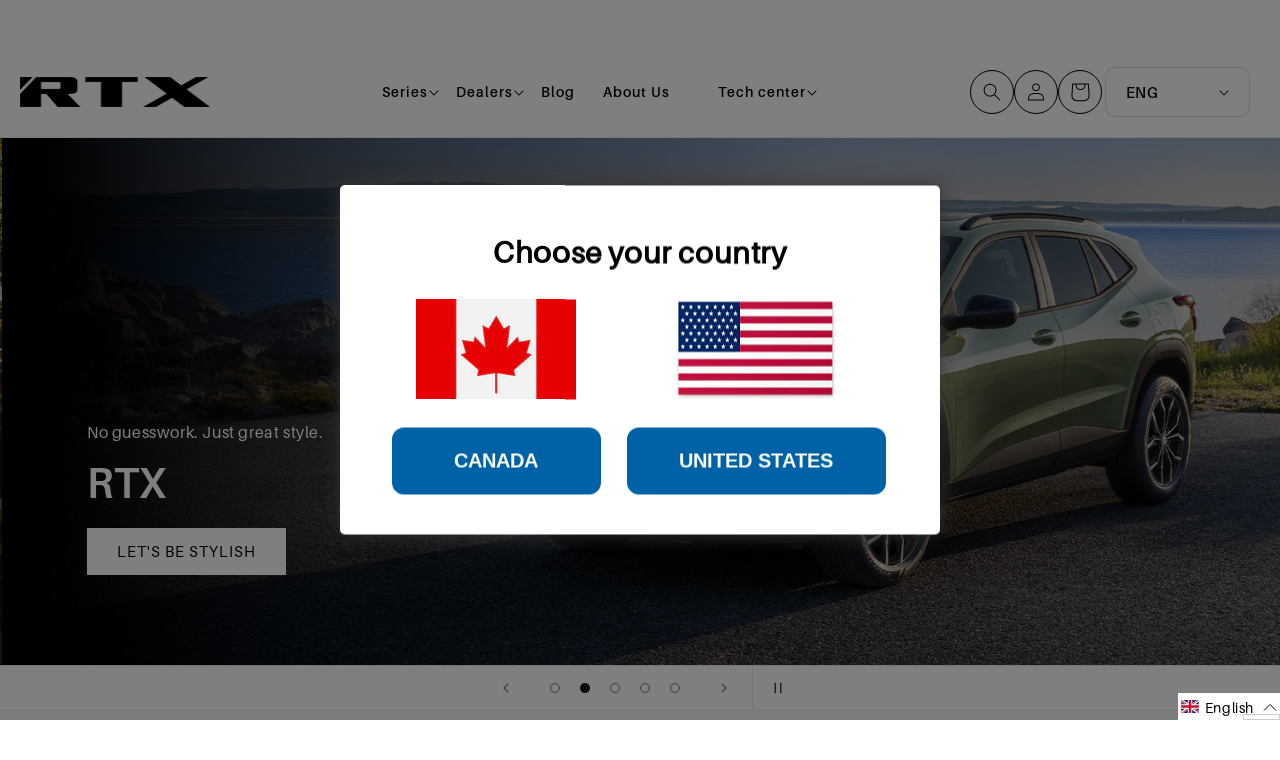

--- FILE ---
content_type: text/html; charset=utf-8
request_url: https://rtxwheels.com/fr/blogs/news/wheel-sizing-basics-of-wheel-2
body_size: 89008
content:
<!doctype html>
<html class="no-js" lang="fr">
  <head>
                 <script type='text/javascript' src='//rtxwheels.com/apps/easylockdown/easylockdown-1.0.8.min.js' data-no-instant></script> <script type='text/javascript'>if( typeof InstantClick == 'object' ) easylockdown.clearData();</script> <style type="text/css">#easylockdown-password-form{padding:30px 0;text-align:center}#easylockdown-wrapper,.easylockdown-form-holder{display:inline-block}#easylockdown-password{vertical-align:top;margin-bottom:16px;padding:8px 15px;line-height:1.2em;outline:0;box-shadow:none}#easylockdown-password-error{display:none;color:#fb8077;text-align:left}#easylockdown-password-error.easylockdown-error{border:1px solid #fb8077}#easylockdown-password-form-button:not(.easylockdown-native-styles){vertical-align:top;display:inline-block!important;height:auto!important;padding:8px 15px;background:#777;border-radius:3px;color:#fff!important;line-height:1.2em;text-decoration:none!important}.easylockdown-instantclick-fix,.easylockdown-item-selector{position:absolute;z-index:-999;display:none;height:0;width:0;font-size:0;line-height:0}.easylockdown-collection-item[data-eld-loc-can],.easylockdown-item-selector+*,.easylockdown-item[data-eld-loc-can]{display:none}.easylockdown404-content-container{padding:50px;text-align:center}.easylockdown404-title-holder .easylockdown-title-404{display:block;margin:0 0 1rem;font-size:2rem;line-height:2.5rem}</style>    <style type="text/css" id="easylockdown-hp-style">*[class*=easylockdown-price-holder],*[itemprop=price]:not([class*="easylockdown-price-"]),*[class~="price"]:not([class*="easylockdown-price-"]),*[class~="Prix"]:not([class*="easylockdown-price-"]),*[id|="productPrice"]:not([class*="easylockdown-price-"]),*[class*="__price"]:not([class*="easylockdown-price-"]),*[class*="__Price"]:not([class*="easylockdown-price-"]),*[class*="-price"]:not([class*="easylockdown-price-"]),*[class*="-Price"]:not([class*="easylockdown-price-"]),*[class="money"]:not([class*="easylockdown-price-"]),*[id~="product-price"]:not([class*="easylockdown-price-"]),*[class~="cart__item-total"]:not([class*="easylockdown-price-"]),*[class*="__subtotal"]:not([class*="easylockdown-price-"]),*[class~=cart__price-wrapper]:not([class*="easylockdown-price-"]),.revy-upsell-offer-product-price-original:not([class*="easylockdown-price-"]),.qb-total-line-item:not([class*="easylockdown-price-"]),main.main-content .grid-link__container .grid-link .grid-link__title + .grid-link__meta:not([class*="easylockdown-price-"]),main.main-content #CartSection .cart__row span.cart__mini-labels + span.h5:not([class*="easylockdown-price-"]),#CartDrawer-CartItems .cart-item__details .cart-item__name + .product-option{ display: none !important; }</style> 











<script type='text/javascript'>easylockdown.hidePurchaseListByLocation.cannot.push('US');</script>












<script type='text/javascript'>easylockdown.hidePurchaseListByLocation.can.push('CA');</script>





<script type='text/javascript'>
easylockdown.hidePriceListByLocation.cannot.push({loc: 'US', text: '', url: ''});
</script>

<script type='text/javascript'>
easylockdown.hidePriceListByLocation.can.push({loc: 'CA', text: '', url: ''});
</script>



<script type='text/javascript'>
  if( typeof easylockdown == 'object' ) {
    easylockdown.localeRootUrl = '/fr';
    easylockdown.routerByLocation(); 

    easylockdown.onReady(function(e){
      easylockdown.priceBlocks = '*[class*=easylockdown-price-holder],*[itemprop=price],*[class~="price"],*[class~="Prix"],*[id|="productPrice"],*[class*="__price"],*[class*="__Price"],*[class*="-price"],*[class*="-Price"],*[class="money"],*[id~="product-price"],*[class~="cart__item-total"],*[class*="__subtotal"],*[class~=cart__price-wrapper],.revy-upsell-offer-product-price-original,.qb-total-line-item,main.main-content .grid-link__container .grid-link .grid-link__title + .grid-link__meta,main.main-content #CartSection .cart__row span.cart__mini-labels + span.h5,#CartDrawer-CartItems .cart-item__details .cart-item__name + .product-option';
      easylockdown.hidePriceByLocation();
      easylockdown.hideAllLinks();
    });
  }
</script>

 
<script type='text/javascript'>
	(function () {
		try {
			const BUILD = 0.2;
			const SHOW_ALL_LOGS = false;

			const params = new URLSearchParams(window.location.search);

			const ornaveTest = params.get('ornave_test');
			const disabled = params.get('ornave_disabled') === '1';
			const occDisabled = params.get('ornave_occ_disabled') === '1';

			if (disabled) {
				console.log('Ornave.Disabled!');
				return;
			}

			const log = (...args) => {
				if (!SHOW_ALL_LOGS && !ornaveTest) return;
				console.log(...args);
			};

			async function fetchApi(endpoint, method = 'GET', body, isFullUrl) {
				log(`⏲ Fetching: ${endpoint}`);
				let url = `https://api.ornave.com/api${endpoint}`;
				if (isFullUrl) {
					url = endpoint;
				}
				const [res, err] = await fetch(url, {
					method,
					headers: {
						'Content-Type': 'application/json',
					},
					body: JSON.stringify(body),
				})
					.then((res) => res.json())
					.then((data) => {
						if (isFullUrl) {
							return [data, false];
						}
						return [data.data, false];
					})
					.catch((error) => {
						return [null, error];
					});

				log(`✅ Response: ${endpoint}`, res, err);

				return [res, err];
			}

			function loadGoogleFont(name, weight) {
				log('⏲ Loading.Google.Font:', name);
				if (!name || name === 'Default') {
					return;
				}

				const encodedName = name.replace(/ /g, '+');
				const id = `font-${encodedName}-${weight}`;
				const exists = document.querySelector(`#${id}`);
				if (exists) {
					return true;
				}
				const link = document.createElement('link');
				link.rel = 'stylesheet';
				link.id = id;

				const fontParams = {
					family: weight ? `${encodedName}:wght@${weight}` : encodedName,
					display: 'swap',
				};

				const qs = new URLSearchParams(fontParams).toString();

				link.href = `https://fonts.googleapis.com/css2?${qs}`;

				document.head.appendChild(link);
				log('✅ Loaded.Google.Font:', name);
				return true;
			}

			const API = {
				fetch: (url, method, data) => fetchApi(url, method, data, true),
				sendSMSOTP: (data) => fetchApi('/a/send/otp/phone', 'POST', data),
				sendEmailOTP: (data) => fetchApi('/a/send/otp/email', 'POST', data),
				verifyOTP: (data) => fetchApi('/a/verify/otp', 'POST', data),
				getAddresses: (email) => fetchApi(`/a/address?email=${email}`, 'GET'),
				createAddress: (data) => fetchApi('/a/address', 'POST', data),
				deleteAddress: (addressId) => fetchApi(`/a/address/${addressId}`, 'DELETE'),
				trackImageCropper: (shop) => fetchApi(`/r/track/crop?shop=${shop}`, 'GET')
			};

			const localStore = {
				get: (name, isJson) => {
					const raw = localStorage.getItem(name);
					let finalData = raw;
					if (isJson) {
						finalData = JSON.parse(raw);
					}
					return finalData;
				},
				set: (name, data, isJson) => {
					let finalData = data;
					if (isJson) {
						finalData = JSON.stringify(data);
					}
					localStorage.setItem(name, finalData);
				},
			};

			// Only logs if ?ornave_test=NB is passed in the URL query, and the BUILD used was "NB_0.3" for example.
			const initLogger = (build) => {
				const app = build.split('_')[0];
				if (!SHOW_ALL_LOGS && ornaveTest !== app) return () => { };

				return (...args) => log(build, ...args);
			};

			const loadScript = (id, src) =>
				new Promise((resolve) => {
					const exists = document.querySelector(`#${id}`);
					if (exists) {
						return resolve(true);
					}
					const script = document.createElement('script');
					script.src = src;
					script.id = id;
					script.async = true;
					script.addEventListener('load', () => {
						return resolve(true);
					});

					document.head.appendChild(script);
				});

			const loadStyle = (id, src) =>
				new Promise((resolve) => {
					const exists = document.querySelector(`#${id}`);
					if (exists) {
						return resolve(true);
					}
					const link = document.createElement('link');
					link.rel = 'stylesheet';
					link.id = id;
					link.href = src;

					link.addEventListener('load', () => {
						return resolve(true);
					});

					document.head.appendChild(link);
				});

			// Note: page_type variable is declared outside for usage in this scope.
			const page_type = `article`;

			const allCollections = []
			
			allCollections.push({ handle: 'auto-detailing', title: `Auto Detailing` })
			
			allCollections.push({ handle: 'best-selling-products', title: `Best Selling Products` })
			
			allCollections.push({ handle: 'installation-kits', title: `Installation Kits` })
			
			allCollections.push({ handle: 'newest-products', title: `Newest Products` })
			
			allCollections.push({ handle: 'sale', title: `Sale` })
			
			allCollections.push({ handle: 'rtx-oe', title: `Série OE` })
			
			allCollections.push({ handle: 'rtx-or', title: `Série Off-Road` })
			
			allCollections.push({ handle: 'rtx-r-spec', title: `Série R-Spec` })
			
			allCollections.push({ handle: 'rtx', title: `Série RTX` })
			
			allCollections.push({ handle: 'wheels', title: `Toutes les séries RTX` })
			
			allCollections.push({ handle: 'tpms', title: `TPMS` })
			

			const finalObject = {
				build: BUILD,
				request: {
					page_type,
					designMode: `false` === 'true',
				},
				templateName: `article`,
				config: JSON.parse(`{"b":{"isIntegrated":true,"enableRichSchema":true,"isTrackHistory":true}}`),
				occDisabled,
				API,
				localStore,
				log,
				initLogger,
				loadScript,
				loadStyle,
				loadGoogleFont,
				handle: ``,
				page: {
					title: ``,
					url: ``,
				},
				allCollections
				// allProducts: JSON.parse(`[{"id":7356300754997,"title":"Adventure (5 Lugs) - Satin Black","handle":"adventure-5-lugs-satin-black","description":"The Adventure was especially designed for cargo van and recreational van applications! It is offered in two version to make sure all type of vans of covered.","published_at":"2024-02-07T09:52:55-05:00","created_at":"2024-02-07T09:52:37-05:00","vendor":"RTX","type":"Alloy","tags":["RTX","Satin Black","true"],"price":22399,"price_min":22399,"price_max":22399,"available":true,"price_varies":false,"compare_at_price":null,"compare_at_price_min":0,"compare_at_price_max":0,"compare_at_price_varies":false,"variants":[{"id":42945855455285,"title":"16x6 \/ 45 \/ 5x160 - 65.1","option1":"16x6","option2":"45","option3":"5x160 - 65.1","sku":"083175","requires_shipping":true,"taxable":true,"featured_image":null,"available":true,"name":"Adventure (5 Lugs) - Satin Black - 16x6 \/ 45 \/ 5x160 - 65.1","public_title":"16x6 \/ 45 \/ 5x160 - 65.1","options":["16x6","45","5x160 - 65.1"],"price":22399,"weight":0,"compare_at_price":null,"inventory_quantity":1,"inventory_management":"shopify","inventory_policy":"deny","barcode":"622388195460","requires_selling_plan":false,"selling_plan_allocations":[]},{"id":42945855488053,"title":"16x6 \/ 45 \/ 5x130 - 78.1","option1":"16x6","option2":"45","option3":"5x130 - 78.1","sku":"083174","requires_shipping":true,"taxable":true,"featured_image":null,"available":true,"name":"Adventure (5 Lugs) - Satin Black - 16x6 \/ 45 \/ 5x130 - 78.1","public_title":"16x6 \/ 45 \/ 5x130 - 78.1","options":["16x6","45","5x130 - 78.1"],"price":22399,"weight":0,"compare_at_price":null,"inventory_quantity":50,"inventory_management":"shopify","inventory_policy":"deny","barcode":"622388195453","requires_selling_plan":false,"selling_plan_allocations":[]}],"images":["\/\/rtxwheels.com\/cdn\/shop\/files\/D120001001267913.jpg?v=1749676434","\/\/rtxwheels.com\/cdn\/shop\/files\/D120001001236482.jpg?v=1749676434","\/\/rtxwheels.com\/cdn\/shop\/files\/D120001001236483.jpg?v=1749676434"],"featured_image":"\/\/rtxwheels.com\/cdn\/shop\/files\/D120001001267913.jpg?v=1749676434","options":["Diameter \u0026 Width","Décalage","Modèle de boulon - Alésage central"],"media":[{"alt":null,"id":28750955413557,"position":1,"preview_image":{"aspect_ratio":1.0,"height":1200,"width":1200,"src":"\/\/rtxwheels.com\/cdn\/shop\/files\/D120001001267913.jpg?v=1749676434"},"aspect_ratio":1.0,"height":1200,"media_type":"image","src":"\/\/rtxwheels.com\/cdn\/shop\/files\/D120001001267913.jpg?v=1749676434","width":1200},{"alt":null,"id":28750955446325,"position":2,"preview_image":{"aspect_ratio":0.999,"height":1603,"width":1602,"src":"\/\/rtxwheels.com\/cdn\/shop\/files\/D120001001236482.jpg?v=1749676434"},"aspect_ratio":0.999,"height":1603,"media_type":"image","src":"\/\/rtxwheels.com\/cdn\/shop\/files\/D120001001236482.jpg?v=1749676434","width":1602},{"alt":null,"id":28750955479093,"position":3,"preview_image":{"aspect_ratio":0.977,"height":1580,"width":1544,"src":"\/\/rtxwheels.com\/cdn\/shop\/files\/D120001001236483.jpg?v=1749676434"},"aspect_ratio":0.977,"height":1580,"media_type":"image","src":"\/\/rtxwheels.com\/cdn\/shop\/files\/D120001001236483.jpg?v=1749676434","width":1544}],"requires_selling_plan":false,"selling_plan_groups":[],"content":"The Adventure was especially designed for cargo van and recreational van applications! It is offered in two version to make sure all type of vans of covered."},{"id":7356301279285,"title":"Adventure (6 Lugs) - Satin Black","handle":"adventure-6-lugs-satin-black","description":"The Adventure was especially designed for cargo van and recreational van applications! It is offered in two version to make sure all type of vans of covered.","published_at":"2024-02-07T09:52:55-05:00","created_at":"2024-02-07T09:52:48-05:00","vendor":"RTX","type":"Alloy","tags":["RTX","Satin Black","true"],"price":21599,"price_min":21599,"price_max":22399,"available":true,"price_varies":true,"compare_at_price":null,"compare_at_price_min":0,"compare_at_price_max":0,"compare_at_price_varies":false,"variants":[{"id":42945856634933,"title":"16x6 \/ 84 \/ 6x180 - 139","option1":"16x6","option2":"84","option3":"6x180 - 139","sku":"083177","requires_shipping":true,"taxable":true,"featured_image":null,"available":true,"name":"Adventure (6 Lugs) - Satin Black - 16x6 \/ 84 \/ 6x180 - 139","public_title":"16x6 \/ 84 \/ 6x180 - 139","options":["16x6","84","6x180 - 139"],"price":21599,"weight":0,"compare_at_price":null,"inventory_quantity":50,"inventory_management":"shopify","inventory_policy":"deny","barcode":"622388195484","requires_selling_plan":false,"selling_plan_allocations":[]},{"id":42946418606133,"title":"16x6 \/ 45 \/ 6x130 - 84.1","option1":"16x6","option2":"45","option3":"6x130 - 84.1","sku":"083176","requires_shipping":true,"taxable":true,"featured_image":null,"available":true,"name":"Adventure (6 Lugs) - Satin Black - 16x6 \/ 45 \/ 6x130 - 84.1","public_title":"16x6 \/ 45 \/ 6x130 - 84.1","options":["16x6","45","6x130 - 84.1"],"price":22399,"weight":0,"compare_at_price":null,"inventory_quantity":50,"inventory_management":"shopify","inventory_policy":"deny","barcode":"622388195477","requires_selling_plan":false,"selling_plan_allocations":[]}],"images":["\/\/rtxwheels.com\/cdn\/shop\/files\/D120001001267912.jpg?v=1759921337","\/\/rtxwheels.com\/cdn\/shop\/files\/D120001001236476.jpg?v=1759921337","\/\/rtxwheels.com\/cdn\/shop\/files\/D120001001236476_a0bd4901-f668-4945-9c24-20a992ae9de8.jpg?v=1759921337","\/\/rtxwheels.com\/cdn\/shop\/files\/D120001001236475.jpg?v=1759921337"],"featured_image":"\/\/rtxwheels.com\/cdn\/shop\/files\/D120001001267912.jpg?v=1759921337","options":["Diameter \u0026 Width","Décalage","Modèle de boulon - Alésage central"],"media":[{"alt":null,"id":29091247456309,"position":1,"preview_image":{"aspect_ratio":1.0,"height":1200,"width":1200,"src":"\/\/rtxwheels.com\/cdn\/shop\/files\/D120001001267912.jpg?v=1759921337"},"aspect_ratio":1.0,"height":1200,"media_type":"image","src":"\/\/rtxwheels.com\/cdn\/shop\/files\/D120001001267912.jpg?v=1759921337","width":1200},{"alt":null,"id":29091247489077,"position":2,"preview_image":{"aspect_ratio":1.009,"height":1587,"width":1602,"src":"\/\/rtxwheels.com\/cdn\/shop\/files\/D120001001236476.jpg?v=1759921337"},"aspect_ratio":1.009,"height":1587,"media_type":"image","src":"\/\/rtxwheels.com\/cdn\/shop\/files\/D120001001236476.jpg?v=1759921337","width":1602},{"alt":null,"id":29091247521845,"position":3,"preview_image":{"aspect_ratio":1.009,"height":1587,"width":1602,"src":"\/\/rtxwheels.com\/cdn\/shop\/files\/D120001001236476_a0bd4901-f668-4945-9c24-20a992ae9de8.jpg?v=1759921337"},"aspect_ratio":1.009,"height":1587,"media_type":"image","src":"\/\/rtxwheels.com\/cdn\/shop\/files\/D120001001236476_a0bd4901-f668-4945-9c24-20a992ae9de8.jpg?v=1759921337","width":1602},{"alt":null,"id":29091247554613,"position":4,"preview_image":{"aspect_ratio":0.977,"height":1591,"width":1555,"src":"\/\/rtxwheels.com\/cdn\/shop\/files\/D120001001236475.jpg?v=1759921337"},"aspect_ratio":0.977,"height":1591,"media_type":"image","src":"\/\/rtxwheels.com\/cdn\/shop\/files\/D120001001236475.jpg?v=1759921337","width":1555}],"requires_selling_plan":false,"selling_plan_groups":[],"content":"The Adventure was especially designed for cargo van and recreational van applications! It is offered in two version to make sure all type of vans of covered."},{"id":7330211430453,"title":"Alto - Gloss Black","handle":"alto-gloss-black-2","description":"The Alto model is produced using FlowForged technology, which allows to produce stronger and lighter wheels than a regular gravity casting construction. The Alto wheel is part of the RTX OE series and is designed to fit many Tesla models. With its durable finish and a simple multi spokes design, the Alto is a perfect option to replace damaged OEM rims. The winter approved finish makes it the ideal choice to give a vehicle a clean look or to give a base model car the luxurious aspect of a high end car all year long.","published_at":"2024-01-09T10:05:00-05:00","created_at":"2024-01-09T10:02:31-05:00","vendor":"RTX","type":"Alloy","tags":["Gloss Black","OE","RTX","true"],"price":26899,"price_min":26899,"price_max":40699,"available":true,"price_varies":true,"compare_at_price":null,"compare_at_price_min":0,"compare_at_price_max":0,"compare_at_price_varies":false,"variants":[{"id":43731099516981,"title":"19x8.5 \/ 35 \/ 5x114.3 - 64.1","option1":"19x8.5","option2":"35","option3":"5x114.3 - 64.1","sku":"082729","requires_shipping":true,"taxable":true,"featured_image":null,"available":true,"name":"Alto - Gloss Black - 19x8.5 \/ 35 \/ 5x114.3 - 64.1","public_title":"19x8.5 \/ 35 \/ 5x114.3 - 64.1","options":["19x8.5","35","5x114.3 - 64.1"],"price":29899,"weight":0,"compare_at_price":null,"inventory_quantity":50,"inventory_management":"shopify","inventory_policy":"deny","barcode":"622388161953","requires_selling_plan":false,"selling_plan_allocations":[]},{"id":42864498475061,"title":"18x8.5 \/ 35 \/ 5x114.3 - 64.1","option1":"18x8.5","option2":"35","option3":"5x114.3 - 64.1","sku":"082728","requires_shipping":true,"taxable":true,"featured_image":null,"available":true,"name":"Alto - Gloss Black - 18x8.5 \/ 35 \/ 5x114.3 - 64.1","public_title":"18x8.5 \/ 35 \/ 5x114.3 - 64.1","options":["18x8.5","35","5x114.3 - 64.1"],"price":26899,"weight":0,"compare_at_price":null,"inventory_quantity":50,"inventory_management":"shopify","inventory_policy":"deny","barcode":"622388161922","requires_selling_plan":false,"selling_plan_allocations":[]},{"id":42864498507829,"title":"20x8.5 \/ 35 \/ 5x114.3 - 64.1","option1":"20x8.5","option2":"35","option3":"5x114.3 - 64.1","sku":"082726","requires_shipping":true,"taxable":true,"featured_image":null,"available":false,"name":"Alto - Gloss Black - 20x8.5 \/ 35 \/ 5x114.3 - 64.1","public_title":"20x8.5 \/ 35 \/ 5x114.3 - 64.1","options":["20x8.5","35","5x114.3 - 64.1"],"price":32998,"weight":0,"compare_at_price":null,"inventory_quantity":0,"inventory_management":"shopify","inventory_policy":"deny","barcode":"622388161861","requires_selling_plan":false,"selling_plan_allocations":[]},{"id":42864498540597,"title":"19x8.5 \/ 35 \/ 5x120 - 64.1","option1":"19x8.5","option2":"35","option3":"5x120 - 64.1","sku":"082730","requires_shipping":true,"taxable":true,"featured_image":null,"available":true,"name":"Alto - Gloss Black - 19x8.5 \/ 35 \/ 5x120 - 64.1","public_title":"19x8.5 \/ 35 \/ 5x120 - 64.1","options":["19x8.5","35","5x120 - 64.1"],"price":36999,"weight":0,"compare_at_price":null,"inventory_quantity":29,"inventory_management":"shopify","inventory_policy":"deny","barcode":"622388161953","requires_selling_plan":false,"selling_plan_allocations":[]},{"id":42864498573365,"title":"20x8.5 \/ 35 \/ 5x120 - 64.1","option1":"20x8.5","option2":"35","option3":"5x120 - 64.1","sku":"082727","requires_shipping":true,"taxable":true,"featured_image":null,"available":true,"name":"Alto - Gloss Black - 20x8.5 \/ 35 \/ 5x120 - 64.1","public_title":"20x8.5 \/ 35 \/ 5x120 - 64.1","options":["20x8.5","35","5x120 - 64.1"],"price":40699,"weight":0,"compare_at_price":null,"inventory_quantity":15,"inventory_management":"shopify","inventory_policy":"deny","barcode":"622388161878","requires_selling_plan":false,"selling_plan_allocations":[]}],"images":["\/\/rtxwheels.com\/cdn\/shop\/files\/D120001001184347.jpg?v=1749676201","\/\/rtxwheels.com\/cdn\/shop\/files\/D120001001184350.jpg?v=1749676201","\/\/rtxwheels.com\/cdn\/shop\/files\/D120001001184346.jpg?v=1749676201"],"featured_image":"\/\/rtxwheels.com\/cdn\/shop\/files\/D120001001184347.jpg?v=1749676201","options":["Diameter \u0026 Width","Décalage","Modèle de boulon - Alésage central"],"media":[{"alt":null,"id":28750937980981,"position":1,"preview_image":{"aspect_ratio":1.0,"height":1500,"width":1500,"src":"\/\/rtxwheels.com\/cdn\/shop\/files\/D120001001184347.jpg?v=1749676201"},"aspect_ratio":1.0,"height":1500,"media_type":"image","src":"\/\/rtxwheels.com\/cdn\/shop\/files\/D120001001184347.jpg?v=1749676201","width":1500},{"alt":null,"id":28750938013749,"position":2,"preview_image":{"aspect_ratio":1.0,"height":1500,"width":1500,"src":"\/\/rtxwheels.com\/cdn\/shop\/files\/D120001001184350.jpg?v=1749676201"},"aspect_ratio":1.0,"height":1500,"media_type":"image","src":"\/\/rtxwheels.com\/cdn\/shop\/files\/D120001001184350.jpg?v=1749676201","width":1500},{"alt":null,"id":28750938046517,"position":3,"preview_image":{"aspect_ratio":1.0,"height":1500,"width":1500,"src":"\/\/rtxwheels.com\/cdn\/shop\/files\/D120001001184346.jpg?v=1749676201"},"aspect_ratio":1.0,"height":1500,"media_type":"image","src":"\/\/rtxwheels.com\/cdn\/shop\/files\/D120001001184346.jpg?v=1749676201","width":1500}],"requires_selling_plan":false,"selling_plan_groups":[],"content":"The Alto model is produced using FlowForged technology, which allows to produce stronger and lighter wheels than a regular gravity casting construction. The Alto wheel is part of the RTX OE series and is designed to fit many Tesla models. With its durable finish and a simple multi spokes design, the Alto is a perfect option to replace damaged OEM rims. The winter approved finish makes it the ideal choice to give a vehicle a clean look or to give a base model car the luxurious aspect of a high end car all year long."},{"id":7233089208373,"title":"Alto - Gunmetal","handle":"alto-gunmetal","description":"The Alto model is produced using FlowForged technology, which allows to produce stronger and lighter wheels than a regular gravity casting construction. The Alto wheel is part of the RTX OE series and is designed to fit many Tesla models. With its durable finish and a simple multi spokes design, the Alto is a perfect option to replace damaged OEM rims. The winter approved finish makes it the ideal choice to give a vehicle a clean look or to give a base model car the luxurious aspect of a high end car all year long.","published_at":"2023-09-26T10:51:29-04:00","created_at":"2023-09-19T09:28:10-04:00","vendor":"RTX","type":"Alloy","tags":["Gris foncé","OE","RTX","true"],"price":26899,"price_min":26899,"price_max":32998,"available":true,"price_varies":true,"compare_at_price":null,"compare_at_price_min":0,"compare_at_price_max":0,"compare_at_price_varies":false,"variants":[{"id":42604132794421,"title":"19x8.5 \/ 35 \/ 5x114.3 - 64.1","option1":"19x8.5","option2":"35","option3":"5x114.3 - 64.1","sku":"082697","requires_shipping":true,"taxable":true,"featured_image":null,"available":true,"name":"Alto - Gunmetal - 19x8.5 \/ 35 \/ 5x114.3 - 64.1","public_title":"19x8.5 \/ 35 \/ 5x114.3 - 64.1","options":["19x8.5","35","5x114.3 - 64.1"],"price":31499,"weight":0,"compare_at_price":null,"inventory_quantity":50,"inventory_management":"shopify","inventory_policy":"deny","barcode":"622388161212","requires_selling_plan":false,"selling_plan_allocations":[]},{"id":42604132859957,"title":"20x8.5 \/ 35 \/ 5x114.3 - 64.1","option1":"20x8.5","option2":"35","option3":"5x114.3 - 64.1","sku":"082698","requires_shipping":true,"taxable":true,"featured_image":null,"available":true,"name":"Alto - Gunmetal - 20x8.5 \/ 35 \/ 5x114.3 - 64.1","public_title":"20x8.5 \/ 35 \/ 5x114.3 - 64.1","options":["20x8.5","35","5x114.3 - 64.1"],"price":32998,"weight":0,"compare_at_price":null,"inventory_quantity":50,"inventory_management":"shopify","inventory_policy":"deny","barcode":"622388161229","requires_selling_plan":false,"selling_plan_allocations":[]},{"id":42604132892725,"title":"18x8.5 \/ 35 \/ 5x114.3 - 64.1","option1":"18x8.5","option2":"35","option3":"5x114.3 - 64.1","sku":"082696","requires_shipping":true,"taxable":true,"featured_image":null,"available":true,"name":"Alto - Gunmetal - 18x8.5 \/ 35 \/ 5x114.3 - 64.1","public_title":"18x8.5 \/ 35 \/ 5x114.3 - 64.1","options":["18x8.5","35","5x114.3 - 64.1"],"price":26899,"weight":0,"compare_at_price":null,"inventory_quantity":38,"inventory_management":"shopify","inventory_policy":"deny","barcode":"622388161205","requires_selling_plan":false,"selling_plan_allocations":[]}],"images":["\/\/rtxwheels.com\/cdn\/shop\/files\/D120001001184351.jpg?v=1749676199","\/\/rtxwheels.com\/cdn\/shop\/files\/D120001001184352.jpg?v=1749676199","\/\/rtxwheels.com\/cdn\/shop\/files\/D120001001184349.jpg?v=1749676199"],"featured_image":"\/\/rtxwheels.com\/cdn\/shop\/files\/D120001001184351.jpg?v=1749676199","options":["Diameter \u0026 Width","Décalage","Modèle de boulon - Alésage central"],"media":[{"alt":null,"id":28750937817141,"position":1,"preview_image":{"aspect_ratio":1.0,"height":1500,"width":1500,"src":"\/\/rtxwheels.com\/cdn\/shop\/files\/D120001001184351.jpg?v=1749676199"},"aspect_ratio":1.0,"height":1500,"media_type":"image","src":"\/\/rtxwheels.com\/cdn\/shop\/files\/D120001001184351.jpg?v=1749676199","width":1500},{"alt":null,"id":28750937849909,"position":2,"preview_image":{"aspect_ratio":1.0,"height":1500,"width":1500,"src":"\/\/rtxwheels.com\/cdn\/shop\/files\/D120001001184352.jpg?v=1749676199"},"aspect_ratio":1.0,"height":1500,"media_type":"image","src":"\/\/rtxwheels.com\/cdn\/shop\/files\/D120001001184352.jpg?v=1749676199","width":1500},{"alt":null,"id":28750937882677,"position":3,"preview_image":{"aspect_ratio":1.0,"height":1500,"width":1500,"src":"\/\/rtxwheels.com\/cdn\/shop\/files\/D120001001184349.jpg?v=1749676199"},"aspect_ratio":1.0,"height":1500,"media_type":"image","src":"\/\/rtxwheels.com\/cdn\/shop\/files\/D120001001184349.jpg?v=1749676199","width":1500}],"requires_selling_plan":false,"selling_plan_groups":[],"content":"The Alto model is produced using FlowForged technology, which allows to produce stronger and lighter wheels than a regular gravity casting construction. The Alto wheel is part of the RTX OE series and is designed to fit many Tesla models. With its durable finish and a simple multi spokes design, the Alto is a perfect option to replace damaged OEM rims. The winter approved finish makes it the ideal choice to give a vehicle a clean look or to give a base model car the luxurious aspect of a high end car all year long."},{"id":7330210447413,"title":"Amaze II - Black Chrome (PVD) with Machined Lip","handle":"amaze-ii-black-chrome-pvd-with-machined-lip-2","description":"The Amaze wheel is inspired by one of the most popular wheel designs ever. The black chromed finish, the rivet insertions between the barrel as well as the lip portion of the wheel, provides a unique style to this rim. Offered in larger diameters and with larger widths for the same diameter, this is a perfect model for staggered applications with larger wheels at the rear. The machined step lip is also one of the great features of this model, giving it an exclusive look for exclusive sport coupes and sedans.","published_at":"2024-01-09T10:05:08-05:00","created_at":"2024-01-09T10:02:03-05:00","vendor":"RTX","type":"Alloy","tags":["Black Chrome (PVD) with Machined Lip","false","R-Spec","RTX"],"price":32599,"price_min":32599,"price_max":32599,"available":true,"price_varies":false,"compare_at_price":null,"compare_at_price_min":0,"compare_at_price_max":0,"compare_at_price_varies":false,"variants":[{"id":42864495755317,"title":"17x7.5 \/ 40 \/ 5x114.3 - 73.1","option1":"17x7.5","option2":"40","option3":"5x114.3 - 73.1","sku":"081513","requires_shipping":true,"taxable":true,"featured_image":null,"available":true,"name":"Amaze II - Black Chrome (PVD) with Machined Lip - 17x7.5 \/ 40 \/ 5x114.3 - 73.1","public_title":"17x7.5 \/ 40 \/ 5x114.3 - 73.1","options":["17x7.5","40","5x114.3 - 73.1"],"price":32599,"weight":0,"compare_at_price":null,"inventory_quantity":50,"inventory_management":"shopify","inventory_policy":"deny","barcode":"622388993738","requires_selling_plan":false,"selling_plan_allocations":[]}],"images":["\/\/rtxwheels.com\/cdn\/shop\/files\/D120001001184359.jpg?v=1749676179"],"featured_image":"\/\/rtxwheels.com\/cdn\/shop\/files\/D120001001184359.jpg?v=1749676179","options":["Diameter \u0026 Width","Décalage","Modèle de boulon - Alésage central"],"media":[{"alt":null,"id":28750936703029,"position":1,"preview_image":{"aspect_ratio":1.0,"height":1500,"width":1500,"src":"\/\/rtxwheels.com\/cdn\/shop\/files\/D120001001184359.jpg?v=1749676179"},"aspect_ratio":1.0,"height":1500,"media_type":"image","src":"\/\/rtxwheels.com\/cdn\/shop\/files\/D120001001184359.jpg?v=1749676179","width":1500}],"requires_selling_plan":false,"selling_plan_groups":[],"content":"The Amaze wheel is inspired by one of the most popular wheel designs ever. The black chromed finish, the rivet insertions between the barrel as well as the lip portion of the wheel, provides a unique style to this rim. Offered in larger diameters and with larger widths for the same diameter, this is a perfect model for staggered applications with larger wheels at the rear. The machined step lip is also one of the great features of this model, giving it an exclusive look for exclusive sport coupes and sedans."},{"id":7330209038389,"title":"Arai - Gloss Black","handle":"arai-gloss-black-2","description":"The Arai wheel is part of the RTX OE series and is designed to fit many Mazda SUV models. With its durable finish and a simple multi spoke design, the Arai is a perfect option to replace damaged OEM rims or to give a base model the aspect of a high end vehicle.","published_at":"2024-01-09T10:05:08-05:00","created_at":"2024-01-09T10:01:27-05:00","vendor":"RTX","type":"Alloy","tags":["Gloss Black","OE","RTX","true"],"price":17999,"price_min":17999,"price_max":30099,"available":true,"price_varies":true,"compare_at_price":null,"compare_at_price_min":0,"compare_at_price_max":0,"compare_at_price_varies":false,"variants":[{"id":42864489529397,"title":"16x6.5 \/ 40 \/ 5x114.3 - 67.1","option1":"16x6.5","option2":"40","option3":"5x114.3 - 67.1","sku":"082011","requires_shipping":true,"taxable":true,"featured_image":null,"available":true,"name":"Arai - Gloss Black - 16x6.5 \/ 40 \/ 5x114.3 - 67.1","public_title":"16x6.5 \/ 40 \/ 5x114.3 - 67.1","options":["16x6.5","40","5x114.3 - 67.1"],"price":17999,"weight":0,"compare_at_price":null,"inventory_quantity":50,"inventory_management":"shopify","inventory_policy":"deny","barcode":"622388075755","requires_selling_plan":false,"selling_plan_allocations":[]},{"id":42864489562165,"title":"17x7 \/ 42 \/ 5x114.3 - 67.1","option1":"17x7","option2":"42","option3":"5x114.3 - 67.1","sku":"082012","requires_shipping":true,"taxable":true,"featured_image":null,"available":true,"name":"Arai - Gloss Black - 17x7 \/ 42 \/ 5x114.3 - 67.1","public_title":"17x7 \/ 42 \/ 5x114.3 - 67.1","options":["17x7","42","5x114.3 - 67.1"],"price":20899,"weight":0,"compare_at_price":null,"inventory_quantity":50,"inventory_management":"shopify","inventory_policy":"deny","barcode":"622388075762","requires_selling_plan":false,"selling_plan_allocations":[]},{"id":42864489594933,"title":"18x7.5 \/ 45 \/ 5x114.3 - 67.1","option1":"18x7.5","option2":"45","option3":"5x114.3 - 67.1","sku":"082224","requires_shipping":true,"taxable":true,"featured_image":null,"available":true,"name":"Arai - Gloss Black - 18x7.5 \/ 45 \/ 5x114.3 - 67.1","public_title":"18x7.5 \/ 45 \/ 5x114.3 - 67.1","options":["18x7.5","45","5x114.3 - 67.1"],"price":25499,"weight":0,"compare_at_price":null,"inventory_quantity":50,"inventory_management":"shopify","inventory_policy":"deny","barcode":"622388111170","requires_selling_plan":false,"selling_plan_allocations":[]},{"id":42864489627701,"title":"19x7.5 \/ 45 \/ 5x114.3 - 67.1","option1":"19x7.5","option2":"45","option3":"5x114.3 - 67.1","sku":"082900","requires_shipping":true,"taxable":true,"featured_image":null,"available":true,"name":"Arai - Gloss Black - 19x7.5 \/ 45 \/ 5x114.3 - 67.1","public_title":"19x7.5 \/ 45 \/ 5x114.3 - 67.1","options":["19x7.5","45","5x114.3 - 67.1"],"price":30099,"weight":0,"compare_at_price":null,"inventory_quantity":50,"inventory_management":"shopify","inventory_policy":"deny","barcode":"622388168907","requires_selling_plan":false,"selling_plan_allocations":[]}],"images":["\/\/rtxwheels.com\/cdn\/shop\/files\/D120001001270122.jpg?v=1749735823","\/\/rtxwheels.com\/cdn\/shop\/files\/D120001001270121.jpg?v=1749735823","\/\/rtxwheels.com\/cdn\/shop\/files\/D120001001270106.jpg?v=1749735823"],"featured_image":"\/\/rtxwheels.com\/cdn\/shop\/files\/D120001001270122.jpg?v=1749735823","options":["Diameter \u0026 Width","Décalage","Modèle de boulon - Alésage central"],"media":[{"alt":null,"id":28753359011893,"position":1,"preview_image":{"aspect_ratio":1.0,"height":1200,"width":1200,"src":"\/\/rtxwheels.com\/cdn\/shop\/files\/D120001001270122.jpg?v=1749735823"},"aspect_ratio":1.0,"height":1200,"media_type":"image","src":"\/\/rtxwheels.com\/cdn\/shop\/files\/D120001001270122.jpg?v=1749735823","width":1200},{"alt":null,"id":28753359044661,"position":2,"preview_image":{"aspect_ratio":1.0,"height":1200,"width":1200,"src":"\/\/rtxwheels.com\/cdn\/shop\/files\/D120001001270121.jpg?v=1749735823"},"aspect_ratio":1.0,"height":1200,"media_type":"image","src":"\/\/rtxwheels.com\/cdn\/shop\/files\/D120001001270121.jpg?v=1749735823","width":1200},{"alt":null,"id":28753359077429,"position":3,"preview_image":{"aspect_ratio":1.0,"height":1200,"width":1200,"src":"\/\/rtxwheels.com\/cdn\/shop\/files\/D120001001270106.jpg?v=1749735823"},"aspect_ratio":1.0,"height":1200,"media_type":"image","src":"\/\/rtxwheels.com\/cdn\/shop\/files\/D120001001270106.jpg?v=1749735823","width":1200}],"requires_selling_plan":false,"selling_plan_groups":[],"content":"The Arai wheel is part of the RTX OE series and is designed to fit many Mazda SUV models. With its durable finish and a simple multi spoke design, the Arai is a perfect option to replace damaged OEM rims or to give a base model the aspect of a high end vehicle."},{"id":7330209136693,"title":"Arrow - Satin Black","handle":"arrow-satin-black-2","description":"The sleek design of the Arrow has a burst of five imposing Y-shaped spokes. It is the perfect wheel to give any Mercedes-Benz a modern look. Its satin black finish makes it a winter-approved wheel.","published_at":"2024-01-09T10:05:06-05:00","created_at":"2024-01-09T10:01:31-05:00","vendor":"RTX","type":"Alloy","tags":["OE","RTX","Satin Black","true"],"price":25999,"price_min":25999,"price_max":25999,"available":true,"price_varies":false,"compare_at_price":null,"compare_at_price_min":0,"compare_at_price_max":0,"compare_at_price_varies":false,"variants":[{"id":42864489955381,"title":"18x8 \/ 45 \/ 5x112 - 66.6","option1":"18x8","option2":"45","option3":"5x112 - 66.6","sku":"082898","requires_shipping":true,"taxable":true,"featured_image":null,"available":true,"name":"Arrow - Satin Black - 18x8 \/ 45 \/ 5x112 - 66.6","public_title":"18x8 \/ 45 \/ 5x112 - 66.6","options":["18x8","45","5x112 - 66.6"],"price":25999,"weight":0,"compare_at_price":null,"inventory_quantity":50,"inventory_management":"shopify","inventory_policy":"deny","barcode":"622388168839","requires_selling_plan":false,"selling_plan_allocations":[]}],"images":["\/\/rtxwheels.com\/cdn\/shop\/files\/D120001001184396.jpg?v=1749735858","\/\/rtxwheels.com\/cdn\/shop\/files\/D120001001184397.jpg?v=1749735858","\/\/rtxwheels.com\/cdn\/shop\/files\/D120001001184401.jpg?v=1749735858"],"featured_image":"\/\/rtxwheels.com\/cdn\/shop\/files\/D120001001184396.jpg?v=1749735858","options":["Diameter \u0026 Width","Décalage","Modèle de boulon - Alésage central"],"media":[{"alt":null,"id":28753362288693,"position":1,"preview_image":{"aspect_ratio":1.0,"height":1500,"width":1500,"src":"\/\/rtxwheels.com\/cdn\/shop\/files\/D120001001184396.jpg?v=1749735858"},"aspect_ratio":1.0,"height":1500,"media_type":"image","src":"\/\/rtxwheels.com\/cdn\/shop\/files\/D120001001184396.jpg?v=1749735858","width":1500},{"alt":null,"id":28753362321461,"position":2,"preview_image":{"aspect_ratio":1.0,"height":1500,"width":1500,"src":"\/\/rtxwheels.com\/cdn\/shop\/files\/D120001001184397.jpg?v=1749735858"},"aspect_ratio":1.0,"height":1500,"media_type":"image","src":"\/\/rtxwheels.com\/cdn\/shop\/files\/D120001001184397.jpg?v=1749735858","width":1500},{"alt":null,"id":28753362354229,"position":3,"preview_image":{"aspect_ratio":1.0,"height":1500,"width":1500,"src":"\/\/rtxwheels.com\/cdn\/shop\/files\/D120001001184401.jpg?v=1749735858"},"aspect_ratio":1.0,"height":1500,"media_type":"image","src":"\/\/rtxwheels.com\/cdn\/shop\/files\/D120001001184401.jpg?v=1749735858","width":1500}],"requires_selling_plan":false,"selling_plan_groups":[],"content":"The sleek design of the Arrow has a burst of five imposing Y-shaped spokes. It is the perfect wheel to give any Mercedes-Benz a modern look. Its satin black finish makes it a winter-approved wheel."},{"id":7330207760437,"title":"Arsenic - Black Machined","handle":"arsenic-black-machined-2","description":"The Arsenic wheel is a modern classic RTX Wheel. With its unique design, popular dimensions, bolt patterns and offsets, and extremely well-liked colour combination, this rim model can fit virtually any vehicle on the road. In addition to being a very strong and resilient wheel, the Arsenic will continue to turn heads for a very long time.","published_at":"2024-01-09T10:05:08-05:00","created_at":"2024-01-09T10:00:58-05:00","vendor":"RTX","type":"Alloy","tags":["Black Machined","false","RTX"],"price":15799,"price_min":15799,"price_max":25999,"available":true,"price_varies":true,"compare_at_price":null,"compare_at_price_min":0,"compare_at_price_max":0,"compare_at_price_varies":false,"variants":[{"id":42864484024373,"title":"16x7 \/ 40 \/ 5x100\/114.3 - 73.1","option1":"16x7","option2":"40","option3":"5x100\/114.3 - 73.1","sku":"082661","requires_shipping":true,"taxable":true,"featured_image":null,"available":true,"name":"Arsenic - Black Machined - 16x7 \/ 40 \/ 5x100\/114.3 - 73.1","public_title":"16x7 \/ 40 \/ 5x100\/114.3 - 73.1","options":["16x7","40","5x100\/114.3 - 73.1"],"price":18499,"weight":0,"compare_at_price":null,"inventory_quantity":50,"inventory_management":"shopify","inventory_policy":"deny","barcode":"622388155228","requires_selling_plan":false,"selling_plan_allocations":[]},{"id":42864484057141,"title":"16x7 \/ 40 \/ 4x100\/114.3 - 73.1","option1":"16x7","option2":"40","option3":"4x100\/114.3 - 73.1","sku":"082660","requires_shipping":true,"taxable":true,"featured_image":null,"available":true,"name":"Arsenic - Black Machined - 16x7 \/ 40 \/ 4x100\/114.3 - 73.1","public_title":"16x7 \/ 40 \/ 4x100\/114.3 - 73.1","options":["16x7","40","4x100\/114.3 - 73.1"],"price":18499,"weight":0,"compare_at_price":null,"inventory_quantity":26,"inventory_management":"shopify","inventory_policy":"deny","barcode":"622388155211","requires_selling_plan":false,"selling_plan_allocations":[]},{"id":42864484089909,"title":"17x7 \/ 42 \/ 5x100\/114.3 - 73.1","option1":"17x7","option2":"42","option3":"5x100\/114.3 - 73.1","sku":"082657","requires_shipping":true,"taxable":true,"featured_image":null,"available":true,"name":"Arsenic - Black Machined - 17x7 \/ 42 \/ 5x100\/114.3 - 73.1","public_title":"17x7 \/ 42 \/ 5x100\/114.3 - 73.1","options":["17x7","42","5x100\/114.3 - 73.1"],"price":21399,"weight":0,"compare_at_price":null,"inventory_quantity":50,"inventory_management":"shopify","inventory_policy":"deny","barcode":"622388155181","requires_selling_plan":false,"selling_plan_allocations":[]},{"id":42864484122677,"title":"15x6.5 \/ 40 \/ 5x100\/114.3 - 73.1","option1":"15x6.5","option2":"40","option3":"5x100\/114.3 - 73.1","sku":"082659","requires_shipping":true,"taxable":true,"featured_image":null,"available":true,"name":"Arsenic - Black Machined - 15x6.5 \/ 40 \/ 5x100\/114.3 - 73.1","public_title":"15x6.5 \/ 40 \/ 5x100\/114.3 - 73.1","options":["15x6.5","40","5x100\/114.3 - 73.1"],"price":15799,"weight":0,"compare_at_price":null,"inventory_quantity":50,"inventory_management":"shopify","inventory_policy":"deny","barcode":"622388155204","requires_selling_plan":false,"selling_plan_allocations":[]},{"id":42864484155445,"title":"18x7.5 \/ 45 \/ 5x100\/114.3 - 73.1","option1":"18x7.5","option2":"45","option3":"5x100\/114.3 - 73.1","sku":"082677","requires_shipping":true,"taxable":true,"featured_image":null,"available":true,"name":"Arsenic - Black Machined - 18x7.5 \/ 45 \/ 5x100\/114.3 - 73.1","public_title":"18x7.5 \/ 45 \/ 5x100\/114.3 - 73.1","options":["18x7.5","45","5x100\/114.3 - 73.1"],"price":25999,"weight":0,"compare_at_price":null,"inventory_quantity":43,"inventory_management":"shopify","inventory_policy":"deny","barcode":"622388155792","requires_selling_plan":false,"selling_plan_allocations":[]},{"id":43881800761397,"title":"16x7 \/ 42 \/ 5x108\/114.3 - 73.1","option1":"16x7","option2":"42","option3":"5x108\/114.3 - 73.1","sku":"082674","requires_shipping":true,"taxable":true,"featured_image":null,"available":false,"name":"Arsenic - Black Machined - 16x7 \/ 42 \/ 5x108\/114.3 - 73.1","public_title":"16x7 \/ 42 \/ 5x108\/114.3 - 73.1","options":["16x7","42","5x108\/114.3 - 73.1"],"price":19198,"weight":0,"compare_at_price":null,"inventory_quantity":0,"inventory_management":"shopify","inventory_policy":"deny","barcode":"622388155761","requires_selling_plan":false,"selling_plan_allocations":[]}],"images":["\/\/rtxwheels.com\/cdn\/shop\/files\/D120001001185144.jpg?v=1749735783"],"featured_image":"\/\/rtxwheels.com\/cdn\/shop\/files\/D120001001185144.jpg?v=1749735783","options":["Diameter \u0026 Width","Décalage","Modèle de boulon - Alésage central"],"media":[{"alt":null,"id":28753354653749,"position":1,"preview_image":{"aspect_ratio":1.0,"height":1500,"width":1500,"src":"\/\/rtxwheels.com\/cdn\/shop\/files\/D120001001185144.jpg?v=1749735783"},"aspect_ratio":1.0,"height":1500,"media_type":"image","src":"\/\/rtxwheels.com\/cdn\/shop\/files\/D120001001185144.jpg?v=1749735783","width":1500}],"requires_selling_plan":false,"selling_plan_groups":[],"content":"The Arsenic wheel is a modern classic RTX Wheel. With its unique design, popular dimensions, bolt patterns and offsets, and extremely well-liked colour combination, this rim model can fit virtually any vehicle on the road. In addition to being a very strong and resilient wheel, the Arsenic will continue to turn heads for a very long time."},{"id":7330213068853,"title":"Asan - Gloss Black","handle":"asan-gloss-black-2","description":"The Asan wheel was designed for Hyundai, Kia and many other brands of vehicles in mind. Its gloss black finish makes it a stand out wheel that also meets the highest standards of the industry.","published_at":"2024-01-09T10:05:11-05:00","created_at":"2024-01-09T10:03:16-05:00","vendor":"RTX","type":"Alloy","tags":["Gloss Black","OE","RTX","true"],"price":21399,"price_min":21399,"price_max":30099,"available":true,"price_varies":true,"compare_at_price":null,"compare_at_price_min":0,"compare_at_price_max":0,"compare_at_price_varies":false,"variants":[{"id":42864503980085,"title":"19x7.5 \/ 45 \/ 5x114.3 - 67.1","option1":"19x7.5","option2":"45","option3":"5x114.3 - 67.1","sku":"082901","requires_shipping":true,"taxable":true,"featured_image":null,"available":true,"name":"Asan - Gloss Black - 19x7.5 \/ 45 \/ 5x114.3 - 67.1","public_title":"19x7.5 \/ 45 \/ 5x114.3 - 67.1","options":["19x7.5","45","5x114.3 - 67.1"],"price":30099,"weight":0,"compare_at_price":null,"inventory_quantity":35,"inventory_management":"shopify","inventory_policy":"deny","barcode":"622388168914","requires_selling_plan":false,"selling_plan_allocations":[]},{"id":42864504012853,"title":"18x7.5 \/ 40 \/ 5x114.3 - 67.1","option1":"18x7.5","option2":"40","option3":"5x114.3 - 67.1","sku":"082885","requires_shipping":true,"taxable":true,"featured_image":null,"available":true,"name":"Asan - Gloss Black - 18x7.5 \/ 40 \/ 5x114.3 - 67.1","public_title":"18x7.5 \/ 40 \/ 5x114.3 - 67.1","options":["18x7.5","40","5x114.3 - 67.1"],"price":25999,"weight":0,"compare_at_price":null,"inventory_quantity":50,"inventory_management":"shopify","inventory_policy":"deny","barcode":"622388168549","requires_selling_plan":false,"selling_plan_allocations":[]},{"id":42864504045621,"title":"17x7 \/ 40 \/ 5x114.3 - 67.1","option1":"17x7","option2":"40","option3":"5x114.3 - 67.1","sku":"082884","requires_shipping":true,"taxable":true,"featured_image":null,"available":true,"name":"Asan - Gloss Black - 17x7 \/ 40 \/ 5x114.3 - 67.1","public_title":"17x7 \/ 40 \/ 5x114.3 - 67.1","options":["17x7","40","5x114.3 - 67.1"],"price":21399,"weight":0,"compare_at_price":null,"inventory_quantity":50,"inventory_management":"shopify","inventory_policy":"deny","barcode":"622388168532","requires_selling_plan":false,"selling_plan_allocations":[]}],"images":["\/\/rtxwheels.com\/cdn\/shop\/files\/D120001001184393.jpg?v=1769774492","\/\/rtxwheels.com\/cdn\/shop\/files\/D120001001184394.jpg?v=1769774493","\/\/rtxwheels.com\/cdn\/shop\/files\/D120001001184400.jpg?v=1769774492"],"featured_image":"\/\/rtxwheels.com\/cdn\/shop\/files\/D120001001184393.jpg?v=1769774492","options":["Diameter \u0026 Width","Décalage","Modèle de boulon - Alésage central"],"media":[{"alt":null,"id":29585640390709,"position":1,"preview_image":{"aspect_ratio":1.0,"height":1500,"width":1500,"src":"\/\/rtxwheels.com\/cdn\/shop\/files\/D120001001184393.jpg?v=1769774492"},"aspect_ratio":1.0,"height":1500,"media_type":"image","src":"\/\/rtxwheels.com\/cdn\/shop\/files\/D120001001184393.jpg?v=1769774492","width":1500},{"alt":null,"id":29585640423477,"position":2,"preview_image":{"aspect_ratio":1.0,"height":1500,"width":1500,"src":"\/\/rtxwheels.com\/cdn\/shop\/files\/D120001001184394.jpg?v=1769774493"},"aspect_ratio":1.0,"height":1500,"media_type":"image","src":"\/\/rtxwheels.com\/cdn\/shop\/files\/D120001001184394.jpg?v=1769774493","width":1500},{"alt":null,"id":29585640456245,"position":3,"preview_image":{"aspect_ratio":1.0,"height":1500,"width":1500,"src":"\/\/rtxwheels.com\/cdn\/shop\/files\/D120001001184400.jpg?v=1769774492"},"aspect_ratio":1.0,"height":1500,"media_type":"image","src":"\/\/rtxwheels.com\/cdn\/shop\/files\/D120001001184400.jpg?v=1769774492","width":1500}],"requires_selling_plan":false,"selling_plan_groups":[],"content":"The Asan wheel was designed for Hyundai, Kia and many other brands of vehicles in mind. Its gloss black finish makes it a stand out wheel that also meets the highest standards of the industry."},{"id":7330209824821,"title":"Aspen - Black Machined","handle":"aspen-black-machined-2","description":"The Aspen wheel is a perfect choice on a very large selection of vans and SUVs. With a simple six large spoke design that is easy to clean and maintain, an application list with most popular diameters, bolt patterns and offsets, the Aspen rim is a great option to give any vehicle a clean look or to upgrade the style of plain OEM steel wheels all year long.","published_at":"2024-01-09T10:05:03-05:00","created_at":"2024-01-09T10:01:48-05:00","vendor":"RTX","type":"Alloy","tags":["Black Machined","false","RTX"],"price":30299,"price_min":30299,"price_max":30299,"available":true,"price_varies":false,"compare_at_price":null,"compare_at_price_min":0,"compare_at_price_max":0,"compare_at_price_varies":false,"variants":[{"id":42864492216373,"title":"18x8 \/ 35 \/ 5x114.3\/127 - 73.1","option1":"18x8","option2":"35","option3":"5x114.3\/127 - 73.1","sku":"081830","requires_shipping":true,"taxable":true,"featured_image":null,"available":true,"name":"Aspen - Black Machined - 18x8 \/ 35 \/ 5x114.3\/127 - 73.1","public_title":"18x8 \/ 35 \/ 5x114.3\/127 - 73.1","options":["18x8","35","5x114.3\/127 - 73.1"],"price":30299,"weight":0,"compare_at_price":null,"inventory_quantity":46,"inventory_management":"shopify","inventory_policy":"deny","barcode":"622388030938","requires_selling_plan":false,"selling_plan_allocations":[]}],"images":["\/\/rtxwheels.com\/cdn\/shop\/files\/D120001001184390.jpg?v=1749735836","\/\/rtxwheels.com\/cdn\/shop\/files\/D120001001184388.jpg?v=1749735836"],"featured_image":"\/\/rtxwheels.com\/cdn\/shop\/files\/D120001001184390.jpg?v=1749735836","options":["Diameter \u0026 Width","Décalage","Modèle de boulon - Alésage central"],"media":[{"alt":null,"id":28753359896629,"position":1,"preview_image":{"aspect_ratio":1.0,"height":1500,"width":1500,"src":"\/\/rtxwheels.com\/cdn\/shop\/files\/D120001001184390.jpg?v=1749735836"},"aspect_ratio":1.0,"height":1500,"media_type":"image","src":"\/\/rtxwheels.com\/cdn\/shop\/files\/D120001001184390.jpg?v=1749735836","width":1500},{"alt":null,"id":28753359929397,"position":2,"preview_image":{"aspect_ratio":1.0,"height":1500,"width":1500,"src":"\/\/rtxwheels.com\/cdn\/shop\/files\/D120001001184388.jpg?v=1749735836"},"aspect_ratio":1.0,"height":1500,"media_type":"image","src":"\/\/rtxwheels.com\/cdn\/shop\/files\/D120001001184388.jpg?v=1749735836","width":1500}],"requires_selling_plan":false,"selling_plan_groups":[],"content":"The Aspen wheel is a perfect choice on a very large selection of vans and SUVs. With a simple six large spoke design that is easy to clean and maintain, an application list with most popular diameters, bolt patterns and offsets, the Aspen rim is a great option to give any vehicle a clean look or to upgrade the style of plain OEM steel wheels all year long."},{"id":7330210021429,"title":"Aspen - Satin Black","handle":"aspen-satin-black-2","description":"The Aspen wheel is a perfect choice on a very large selection of vans and SUVs. With a simple six large spoke design that is easy to clean and maintain, an application list with most popular diameters, bolt patterns and offsets, the Aspen rim is a great option to give any vehicle a clean look or to upgrade the style of plain OEM steel wheels all year long.","published_at":"2024-01-09T10:05:03-05:00","created_at":"2024-01-09T10:01:51-05:00","vendor":"RTX","type":"Alloy","tags":["RTX","Satin Black","true"],"price":25899,"price_min":25899,"price_max":29799,"available":true,"price_varies":true,"compare_at_price":null,"compare_at_price_min":0,"compare_at_price_max":0,"compare_at_price_varies":false,"variants":[{"id":42864493723701,"title":"18x8 \/ 35 \/ 5x114.3\/127 - 73.1","option1":"18x8","option2":"35","option3":"5x114.3\/127 - 73.1","sku":"081771","requires_shipping":true,"taxable":true,"featured_image":null,"available":true,"name":"Aspen - Satin Black - 18x8 \/ 35 \/ 5x114.3\/127 - 73.1","public_title":"18x8 \/ 35 \/ 5x114.3\/127 - 73.1","options":["18x8","35","5x114.3\/127 - 73.1"],"price":29799,"weight":0,"compare_at_price":null,"inventory_quantity":50,"inventory_management":"shopify","inventory_policy":"deny","barcode":"622388017878","requires_selling_plan":false,"selling_plan_allocations":[]},{"id":42864493756469,"title":"17x8 \/ 35 \/ 5x114.3\/127 - 73.1","option1":"17x8","option2":"35","option3":"5x114.3\/127 - 73.1","sku":"081766","requires_shipping":true,"taxable":true,"featured_image":null,"available":true,"name":"Aspen - Satin Black - 17x8 \/ 35 \/ 5x114.3\/127 - 73.1","public_title":"17x8 \/ 35 \/ 5x114.3\/127 - 73.1","options":["17x8","35","5x114.3\/127 - 73.1"],"price":25899,"weight":0,"compare_at_price":null,"inventory_quantity":50,"inventory_management":"shopify","inventory_policy":"deny","barcode":"622388017823","requires_selling_plan":false,"selling_plan_allocations":[]},{"id":42864493822005,"title":"18x8 \/ 15 \/ 6x120\/139.7 - 78.1","option1":"18x8","option2":"15","option3":"6x120\/139.7 - 78.1","sku":"081774","requires_shipping":true,"taxable":true,"featured_image":null,"available":true,"name":"Aspen - Satin Black - 18x8 \/ 15 \/ 6x120\/139.7 - 78.1","public_title":"18x8 \/ 15 \/ 6x120\/139.7 - 78.1","options":["18x8","15","6x120\/139.7 - 78.1"],"price":29799,"weight":0,"compare_at_price":null,"inventory_quantity":50,"inventory_management":"shopify","inventory_policy":"deny","barcode":"622388017908","requires_selling_plan":false,"selling_plan_allocations":[]},{"id":42864493854773,"title":"17x8 \/ 15 \/ 6x120\/139.7 - 78.1","option1":"17x8","option2":"15","option3":"6x120\/139.7 - 78.1","sku":"081768","requires_shipping":true,"taxable":true,"featured_image":null,"available":true,"name":"Aspen - Satin Black - 17x8 \/ 15 \/ 6x120\/139.7 - 78.1","public_title":"17x8 \/ 15 \/ 6x120\/139.7 - 78.1","options":["17x8","15","6x120\/139.7 - 78.1"],"price":25899,"weight":0,"compare_at_price":null,"inventory_quantity":50,"inventory_management":"shopify","inventory_policy":"deny","barcode":"622388017847","requires_selling_plan":false,"selling_plan_allocations":[]}],"images":["\/\/rtxwheels.com\/cdn\/shop\/files\/D120001001270622.jpg?v=1749735864","\/\/rtxwheels.com\/cdn\/shop\/files\/D120001001270623.jpg?v=1749735864","\/\/rtxwheels.com\/cdn\/shop\/files\/D120001001270621.jpg?v=1749735864"],"featured_image":"\/\/rtxwheels.com\/cdn\/shop\/files\/D120001001270622.jpg?v=1749735864","options":["Diameter \u0026 Width","Décalage","Modèle de boulon - Alésage central"],"media":[{"alt":null,"id":28753362845749,"position":1,"preview_image":{"aspect_ratio":1.0,"height":1500,"width":1500,"src":"\/\/rtxwheels.com\/cdn\/shop\/files\/D120001001270622.jpg?v=1749735864"},"aspect_ratio":1.0,"height":1500,"media_type":"image","src":"\/\/rtxwheels.com\/cdn\/shop\/files\/D120001001270622.jpg?v=1749735864","width":1500},{"alt":null,"id":28753362878517,"position":2,"preview_image":{"aspect_ratio":1.0,"height":1500,"width":1500,"src":"\/\/rtxwheels.com\/cdn\/shop\/files\/D120001001270623.jpg?v=1749735864"},"aspect_ratio":1.0,"height":1500,"media_type":"image","src":"\/\/rtxwheels.com\/cdn\/shop\/files\/D120001001270623.jpg?v=1749735864","width":1500},{"alt":null,"id":28753362911285,"position":3,"preview_image":{"aspect_ratio":1.0,"height":1500,"width":1500,"src":"\/\/rtxwheels.com\/cdn\/shop\/files\/D120001001270621.jpg?v=1749735864"},"aspect_ratio":1.0,"height":1500,"media_type":"image","src":"\/\/rtxwheels.com\/cdn\/shop\/files\/D120001001270621.jpg?v=1749735864","width":1500}],"requires_selling_plan":false,"selling_plan_groups":[],"content":"The Aspen wheel is a perfect choice on a very large selection of vans and SUVs. With a simple six large spoke design that is easy to clean and maintain, an application list with most popular diameters, bolt patterns and offsets, the Aspen rim is a great option to give any vehicle a clean look or to upgrade the style of plain OEM steel wheels all year long."},{"id":7330210775093,"title":"Auburn - Black Machined","handle":"auburn-black-machined-2","description":"Part of the RTX OE series, the Auburn wheel is specially designed to fit many of Chrysler, Dodge, Jeep and Ram models. With a durable finish and a simple V-spoke design, the Auburn is the ultimate option to upgrade OEM rims to a stylish high-end appearance","published_at":"2024-01-09T10:05:04-05:00","created_at":"2024-01-09T10:02:10-05:00","vendor":"RTX","type":"Alloy","tags":["Black Machined","false","OE","RTX"],"price":20899,"price_min":20899,"price_max":20899,"available":true,"price_varies":false,"compare_at_price":null,"compare_at_price_min":0,"compare_at_price_max":0,"compare_at_price_varies":false,"variants":[{"id":42864496803893,"title":"17x7.5 \/ 35 \/ 5x127 - 71.5","option1":"17x7.5","option2":"35","option3":"5x127 - 71.5","sku":"081647","requires_shipping":true,"taxable":true,"featured_image":null,"available":true,"name":"Auburn - Black Machined - 17x7.5 \/ 35 \/ 5x127 - 71.5","public_title":"17x7.5 \/ 35 \/ 5x127 - 71.5","options":["17x7.5","35","5x127 - 71.5"],"price":20899,"weight":0,"compare_at_price":null,"inventory_quantity":47,"inventory_management":"shopify","inventory_policy":"deny","barcode":"622388008937","requires_selling_plan":false,"selling_plan_allocations":[]}],"images":["\/\/rtxwheels.com\/cdn\/shop\/files\/D120001001270616.jpg?v=1749735874"],"featured_image":"\/\/rtxwheels.com\/cdn\/shop\/files\/D120001001270616.jpg?v=1749735874","options":["Diameter \u0026 Width","Décalage","Modèle de boulon - Alésage central"],"media":[{"alt":null,"id":28753363992629,"position":1,"preview_image":{"aspect_ratio":1.0,"height":1500,"width":1500,"src":"\/\/rtxwheels.com\/cdn\/shop\/files\/D120001001270616.jpg?v=1749735874"},"aspect_ratio":1.0,"height":1500,"media_type":"image","src":"\/\/rtxwheels.com\/cdn\/shop\/files\/D120001001270616.jpg?v=1749735874","width":1500}],"requires_selling_plan":false,"selling_plan_groups":[],"content":"Part of the RTX OE series, the Auburn wheel is specially designed to fit many of Chrysler, Dodge, Jeep and Ram models. With a durable finish and a simple V-spoke design, the Auburn is the ultimate option to upgrade OEM rims to a stylish high-end appearance"},{"id":7233088913461,"title":"Auburn - Silver","handle":"auburn-silver","description":"Part of the RTX OE series, the Auburn wheel is specially designed to fit many of Chrysler, Dodge, Jeep and Ram models. With a durable finish and a simple V-spoke design, the Auburn is the ultimate option to upgrade OEM rims to a stylish high-end appearance","published_at":"2023-09-26T10:51:31-04:00","created_at":"2023-09-19T09:28:00-04:00","vendor":"RTX","type":"Alloy","tags":["OE","RTX","Argent","true"],"price":20899,"price_min":20899,"price_max":20899,"available":true,"price_varies":false,"compare_at_price":null,"compare_at_price_min":0,"compare_at_price_max":0,"compare_at_price_varies":false,"variants":[{"id":42604132204597,"title":"17x7.5 \/ 35 \/ 5x127 - 71.5","option1":"17x7.5","option2":"35","option3":"5x127 - 71.5","sku":"081030","requires_shipping":true,"taxable":true,"featured_image":null,"available":true,"name":"Auburn - Silver - 17x7.5 \/ 35 \/ 5x127 - 71.5","public_title":"17x7.5 \/ 35 \/ 5x127 - 71.5","options":["17x7.5","35","5x127 - 71.5"],"price":20899,"weight":0,"compare_at_price":null,"inventory_quantity":50,"inventory_management":"shopify","inventory_policy":"deny","barcode":"622388001907","requires_selling_plan":false,"selling_plan_allocations":[]}],"images":["\/\/rtxwheels.com\/cdn\/shop\/files\/D120001001270617.jpg?v=1749676176"],"featured_image":"\/\/rtxwheels.com\/cdn\/shop\/files\/D120001001270617.jpg?v=1749676176","options":["Diameter \u0026 Width","Décalage","Modèle de boulon - Alésage central"],"media":[{"alt":null,"id":28750936637493,"position":1,"preview_image":{"aspect_ratio":1.0,"height":1500,"width":1500,"src":"\/\/rtxwheels.com\/cdn\/shop\/files\/D120001001270617.jpg?v=1749676176"},"aspect_ratio":1.0,"height":1500,"media_type":"image","src":"\/\/rtxwheels.com\/cdn\/shop\/files\/D120001001270617.jpg?v=1749676176","width":1500}],"requires_selling_plan":false,"selling_plan_groups":[],"content":"Part of the RTX OE series, the Auburn wheel is specially designed to fit many of Chrysler, Dodge, Jeep and Ram models. With a durable finish and a simple V-spoke design, the Auburn is the ultimate option to upgrade OEM rims to a stylish high-end appearance"},{"id":7330215690293,"title":"Aura - Gloss Black","handle":"aura-gloss-black-2","description":"The Aura wheel is part of the RTX OE series and is designed to fit many Toyota models. With its durable finish, the Aura is a perfect option to replace damaged OEM rims or to give a base model car the luxurious aspect of a high-end car.","published_at":"2024-01-09T10:05:12-05:00","created_at":"2024-01-09T10:04:22-05:00","vendor":"RTX","type":"Alloy","tags":["Gloss Black","OE","RTX","true"],"price":15399,"price_min":15399,"price_max":26899,"available":true,"price_varies":true,"compare_at_price":null,"compare_at_price_min":0,"compare_at_price_max":0,"compare_at_price_varies":false,"variants":[{"id":42864512598069,"title":"17x7.5 \/ 42 \/ 5x114.3 - 60.1","option1":"17x7.5","option2":"42","option3":"5x114.3 - 60.1","sku":"083088","requires_shipping":true,"taxable":true,"featured_image":null,"available":false,"name":"Aura - Gloss Black - 17x7.5 \/ 42 \/ 5x114.3 - 60.1","public_title":"17x7.5 \/ 42 \/ 5x114.3 - 60.1","options":["17x7.5","42","5x114.3 - 60.1"],"price":20999,"weight":0,"compare_at_price":null,"inventory_quantity":0,"inventory_management":"shopify","inventory_policy":"deny","barcode":"622388194937","requires_selling_plan":false,"selling_plan_allocations":[]},{"id":42864512630837,"title":"16x7 \/ 38 \/ 5x100 - 54.1","option1":"16x7","option2":"38","option3":"5x100 - 54.1","sku":"083086","requires_shipping":true,"taxable":true,"featured_image":null,"available":true,"name":"Aura - Gloss Black - 16x7 \/ 38 \/ 5x100 - 54.1","public_title":"16x7 \/ 38 \/ 5x100 - 54.1","options":["16x7","38","5x100 - 54.1"],"price":18099,"weight":0,"compare_at_price":null,"inventory_quantity":17,"inventory_management":"shopify","inventory_policy":"deny","barcode":"622388194913","requires_selling_plan":false,"selling_plan_allocations":[]},{"id":42864512663605,"title":"18x8 \/ 42 \/ 5x114.3 - 60.1","option1":"18x8","option2":"42","option3":"5x114.3 - 60.1","sku":"083089","requires_shipping":true,"taxable":true,"featured_image":null,"available":true,"name":"Aura - Gloss Black - 18x8 \/ 42 \/ 5x114.3 - 60.1","public_title":"18x8 \/ 42 \/ 5x114.3 - 60.1","options":["18x8","42","5x114.3 - 60.1"],"price":26899,"weight":0,"compare_at_price":null,"inventory_quantity":50,"inventory_management":"shopify","inventory_policy":"deny","barcode":"622388194944","requires_selling_plan":false,"selling_plan_allocations":[]},{"id":42864512696373,"title":"16x7 \/ 38 \/ 5x114.3 - 60.1","option1":"16x7","option2":"38","option3":"5x114.3 - 60.1","sku":"083087","requires_shipping":true,"taxable":true,"featured_image":null,"available":true,"name":"Aura - Gloss Black - 16x7 \/ 38 \/ 5x114.3 - 60.1","public_title":"16x7 \/ 38 \/ 5x114.3 - 60.1","options":["16x7","38","5x114.3 - 60.1"],"price":18099,"weight":0,"compare_at_price":null,"inventory_quantity":19,"inventory_management":"shopify","inventory_policy":"deny","barcode":"622388194920","requires_selling_plan":false,"selling_plan_allocations":[]},{"id":42864512729141,"title":"15x6.5 \/ 38 \/ 5x100 - 54.1","option1":"15x6.5","option2":"38","option3":"5x100 - 54.1","sku":"083085","requires_shipping":true,"taxable":true,"featured_image":null,"available":true,"name":"Aura - Gloss Black - 15x6.5 \/ 38 \/ 5x100 - 54.1","public_title":"15x6.5 \/ 38 \/ 5x100 - 54.1","options":["15x6.5","38","5x100 - 54.1"],"price":15399,"weight":0,"compare_at_price":null,"inventory_quantity":50,"inventory_management":"shopify","inventory_policy":"deny","barcode":"622388194906","requires_selling_plan":false,"selling_plan_allocations":[]}],"images":["\/\/rtxwheels.com\/cdn\/shop\/files\/D120001001253221_395057bd-0527-4530-ab51-c71965d439ec.jpg?v=1749676376","\/\/rtxwheels.com\/cdn\/shop\/files\/D120001001252833_bd209673-6e16-42b5-bba3-8153b00cd552.jpg?v=1749676376","\/\/rtxwheels.com\/cdn\/shop\/files\/D120001001252843.jpg?v=1749676376","\/\/rtxwheels.com\/cdn\/shop\/files\/D120001001247677.jpg?v=1749676376"],"featured_image":"\/\/rtxwheels.com\/cdn\/shop\/files\/D120001001253221_395057bd-0527-4530-ab51-c71965d439ec.jpg?v=1749676376","options":["Diameter \u0026 Width","Décalage","Modèle de boulon - Alésage central"],"media":[{"alt":null,"id":28750950596661,"position":1,"preview_image":{"aspect_ratio":1.0,"height":1200,"width":1200,"src":"\/\/rtxwheels.com\/cdn\/shop\/files\/D120001001253221_395057bd-0527-4530-ab51-c71965d439ec.jpg?v=1749676376"},"aspect_ratio":1.0,"height":1200,"media_type":"image","src":"\/\/rtxwheels.com\/cdn\/shop\/files\/D120001001253221_395057bd-0527-4530-ab51-c71965d439ec.jpg?v=1749676376","width":1200},{"alt":null,"id":28750950629429,"position":2,"preview_image":{"aspect_ratio":1.0,"height":1200,"width":1200,"src":"\/\/rtxwheels.com\/cdn\/shop\/files\/D120001001252833_bd209673-6e16-42b5-bba3-8153b00cd552.jpg?v=1749676376"},"aspect_ratio":1.0,"height":1200,"media_type":"image","src":"\/\/rtxwheels.com\/cdn\/shop\/files\/D120001001252833_bd209673-6e16-42b5-bba3-8153b00cd552.jpg?v=1749676376","width":1200},{"alt":null,"id":28750950662197,"position":3,"preview_image":{"aspect_ratio":1.0,"height":1200,"width":1200,"src":"\/\/rtxwheels.com\/cdn\/shop\/files\/D120001001252843.jpg?v=1749676376"},"aspect_ratio":1.0,"height":1200,"media_type":"image","src":"\/\/rtxwheels.com\/cdn\/shop\/files\/D120001001252843.jpg?v=1749676376","width":1200},{"alt":null,"id":28750950694965,"position":4,"preview_image":{"aspect_ratio":1.5,"height":3055,"width":4582,"src":"\/\/rtxwheels.com\/cdn\/shop\/files\/D120001001247677.jpg?v=1749676376"},"aspect_ratio":1.5,"height":3055,"media_type":"image","src":"\/\/rtxwheels.com\/cdn\/shop\/files\/D120001001247677.jpg?v=1749676376","width":4582}],"requires_selling_plan":false,"selling_plan_groups":[],"content":"The Aura wheel is part of the RTX OE series and is designed to fit many Toyota models. With its durable finish, the Aura is a perfect option to replace damaged OEM rims or to give a base model car the luxurious aspect of a high-end car."},{"id":7233089175605,"title":"Baja - Satin Black with Milled Rivets","handle":"baja-satin-black-with-milled-rivets","description":"The Baja wheel, from the RTX Off-Road series, truly defines the spirit of an off-road wheel. This modern take on the classic off-roader is offered with aggressive offsets. The fitment is a perfect upgrade to make your truck or SUV an off-road vision.","published_at":"2023-09-26T10:51:29-04:00","created_at":"2023-09-19T09:28:09-04:00","vendor":"RTX","type":"Alloy","tags":["false","Offroad","RTX","Satin Black with Milled Rivets"],"price":23098,"price_min":23098,"price_max":27999,"available":true,"price_varies":true,"compare_at_price":null,"compare_at_price_min":0,"compare_at_price_max":0,"compare_at_price_varies":false,"variants":[{"id":42946021589045,"title":"17x9 \/ 0 \/ 6x139.7 - 106.1","option1":"17x9","option2":"0","option3":"6x139.7 - 106.1","sku":"082686","requires_shipping":true,"taxable":true,"featured_image":null,"available":true,"name":"Baja - Satin Black with Milled Rivets - 17x9 \/ 0 \/ 6x139.7 - 106.1","public_title":"17x9 \/ 0 \/ 6x139.7 - 106.1","options":["17x9","0","6x139.7 - 106.1"],"price":24699,"weight":0,"compare_at_price":null,"inventory_quantity":48,"inventory_management":"shopify","inventory_policy":"deny","barcode":"622388156324","requires_selling_plan":false,"selling_plan_allocations":[]},{"id":42604131876917,"title":"18x9 \/ 10 \/ 6x139.7 - 106.1","option1":"18x9","option2":"10","option3":"6x139.7 - 106.1","sku":"082805","requires_shipping":true,"taxable":true,"featured_image":null,"available":false,"name":"Baja - Satin Black with Milled Rivets - 18x9 \/ 10 \/ 6x139.7 - 106.1","public_title":"18x9 \/ 10 \/ 6x139.7 - 106.1","options":["18x9","10","6x139.7 - 106.1"],"price":27999,"weight":0,"compare_at_price":null,"inventory_quantity":0,"inventory_management":"shopify","inventory_policy":"deny","barcode":"622388164503","requires_selling_plan":false,"selling_plan_allocations":[]},{"id":42946021621813,"title":"17x9 \/ 0 \/ 5x127 - 71.5","option1":"17x9","option2":"0","option3":"5x127 - 71.5","sku":"082940","requires_shipping":true,"taxable":true,"featured_image":null,"available":false,"name":"Baja - Satin Black with Milled Rivets - 17x9 \/ 0 \/ 5x127 - 71.5","public_title":"17x9 \/ 0 \/ 5x127 - 71.5","options":["17x9","0","5x127 - 71.5"],"price":23098,"weight":0,"compare_at_price":null,"inventory_quantity":0,"inventory_management":"shopify","inventory_policy":"deny","barcode":"622388173529","requires_selling_plan":false,"selling_plan_allocations":[]}],"images":["\/\/rtxwheels.com\/cdn\/shop\/files\/D120001001269225.jpg?v=1749676197","\/\/rtxwheels.com\/cdn\/shop\/files\/D120001001269226.jpg?v=1749676197","\/\/rtxwheels.com\/cdn\/shop\/files\/D120001001269222.jpg?v=1749676197"],"featured_image":"\/\/rtxwheels.com\/cdn\/shop\/files\/D120001001269225.jpg?v=1749676197","options":["Diameter \u0026 Width","Décalage","Modèle de boulon - Alésage central"],"media":[{"alt":null,"id":28750937686069,"position":1,"preview_image":{"aspect_ratio":1.0,"height":1200,"width":1200,"src":"\/\/rtxwheels.com\/cdn\/shop\/files\/D120001001269225.jpg?v=1749676197"},"aspect_ratio":1.0,"height":1200,"media_type":"image","src":"\/\/rtxwheels.com\/cdn\/shop\/files\/D120001001269225.jpg?v=1749676197","width":1200},{"alt":null,"id":28750937718837,"position":2,"preview_image":{"aspect_ratio":1.0,"height":1200,"width":1200,"src":"\/\/rtxwheels.com\/cdn\/shop\/files\/D120001001269226.jpg?v=1749676197"},"aspect_ratio":1.0,"height":1200,"media_type":"image","src":"\/\/rtxwheels.com\/cdn\/shop\/files\/D120001001269226.jpg?v=1749676197","width":1200},{"alt":null,"id":28750937751605,"position":3,"preview_image":{"aspect_ratio":1.0,"height":1200,"width":1200,"src":"\/\/rtxwheels.com\/cdn\/shop\/files\/D120001001269222.jpg?v=1749676197"},"aspect_ratio":1.0,"height":1200,"media_type":"image","src":"\/\/rtxwheels.com\/cdn\/shop\/files\/D120001001269222.jpg?v=1749676197","width":1200}],"requires_selling_plan":false,"selling_plan_groups":[],"content":"The Baja wheel, from the RTX Off-Road series, truly defines the spirit of an off-road wheel. This modern take on the classic off-roader is offered with aggressive offsets. The fitment is a perfect upgrade to make your truck or SUV an off-road vision."},{"id":7330208284725,"title":"Bavaria II - Hyper Silver","handle":"bavaria-ii-hyper-silver-2","description":"Part of the RTX OE series, the Bavaria wheel is designed to fit many Audi and Volkswagen models. With its durable finish and a sophisticated five-spoke design, the Bavaria is a perfect option to replace damaged OEM rims. The winter-approved finish makes it the ideal choice for a clean look all year long.","published_at":"2024-01-09T10:05:04-05:00","created_at":"2024-01-09T10:01:11-05:00","vendor":"RTX","type":"Alloy","tags":["Hyper Silver","OE","RTX","true"],"price":27099,"price_min":27099,"price_max":27099,"available":true,"price_varies":false,"compare_at_price":null,"compare_at_price_min":0,"compare_at_price_max":0,"compare_at_price_varies":false,"variants":[{"id":42864485892149,"title":"18x8 \/ 35 \/ 5x112 - 66.6","option1":"18x8","option2":"35","option3":"5x112 - 66.6","sku":"082485","requires_shipping":true,"taxable":true,"featured_image":null,"available":true,"name":"Bavaria II - Hyper Silver - 18x8 \/ 35 \/ 5x112 - 66.6","public_title":"18x8 \/ 35 \/ 5x112 - 66.6","options":["18x8","35","5x112 - 66.6"],"price":27099,"weight":0,"compare_at_price":null,"inventory_quantity":50,"inventory_management":"shopify","inventory_policy":"deny","barcode":"622388124415","requires_selling_plan":false,"selling_plan_allocations":[]}],"images":["\/\/rtxwheels.com\/cdn\/shop\/files\/D120001001270615.jpg?v=1749735782"],"featured_image":"\/\/rtxwheels.com\/cdn\/shop\/files\/D120001001270615.jpg?v=1749735782","options":["Diameter \u0026 Width","Décalage","Modèle de boulon - Alésage central"],"media":[{"alt":null,"id":28753354620981,"position":1,"preview_image":{"aspect_ratio":1.0,"height":1500,"width":1500,"src":"\/\/rtxwheels.com\/cdn\/shop\/files\/D120001001270615.jpg?v=1749735782"},"aspect_ratio":1.0,"height":1500,"media_type":"image","src":"\/\/rtxwheels.com\/cdn\/shop\/files\/D120001001270615.jpg?v=1749735782","width":1500}],"requires_selling_plan":false,"selling_plan_groups":[],"content":"Part of the RTX OE series, the Bavaria wheel is designed to fit many Audi and Volkswagen models. With its durable finish and a sophisticated five-spoke design, the Bavaria is a perfect option to replace damaged OEM rims. The winter-approved finish makes it the ideal choice for a clean look all year long."},{"id":7330208350261,"title":"Bern - Satin Black","handle":"bern-satin-black-2","description":"The Bern wheel is a perfect choice for winter on a very large selection of cars, vans and SUVs. With a durable satin black finish, a simple five double spoke design that is easy to clean and maintain and an application list that covers most popular diameters, bolt patterns and offsets, the Bern rim is a great option to give any vehicle a clean look or to upgrade the style of plain OEM steel wheels all year long.","published_at":"2024-01-09T10:04:59-05:00","created_at":"2024-01-09T10:01:12-05:00","vendor":"RTX","type":"Alloy","tags":["RTX","Satin Black","true"],"price":15399,"price_min":15399,"price_max":25599,"available":true,"price_varies":true,"compare_at_price":null,"compare_at_price_min":0,"compare_at_price_max":0,"compare_at_price_varies":false,"variants":[{"id":42864485957685,"title":"16x7 \/ 40 \/ 5x114.3 - 73.1","option1":"16x7","option2":"40","option3":"5x114.3 - 73.1","sku":"082042","requires_shipping":true,"taxable":true,"featured_image":null,"available":true,"name":"Bern - Satin Black - 16x7 \/ 40 \/ 5x114.3 - 73.1","public_title":"16x7 \/ 40 \/ 5x114.3 - 73.1","options":["16x7","40","5x114.3 - 73.1"],"price":17999,"weight":0,"compare_at_price":null,"inventory_quantity":50,"inventory_management":"shopify","inventory_policy":"deny","barcode":"622388074970","requires_selling_plan":false,"selling_plan_allocations":[]},{"id":42864486023221,"title":"18x8 \/ 42 \/ 5x114.3 - 73.1","option1":"18x8","option2":"42","option3":"5x114.3 - 73.1","sku":"082050","requires_shipping":true,"taxable":true,"featured_image":null,"available":true,"name":"Bern - Satin Black - 18x8 \/ 42 \/ 5x114.3 - 73.1","public_title":"18x8 \/ 42 \/ 5x114.3 - 73.1","options":["18x8","42","5x114.3 - 73.1"],"price":25599,"weight":0,"compare_at_price":null,"inventory_quantity":50,"inventory_management":"shopify","inventory_policy":"deny","barcode":"622388075052","requires_selling_plan":false,"selling_plan_allocations":[]},{"id":42864486088757,"title":"16x7 \/ 40 \/ 4x100 - 73.1","option1":"16x7","option2":"40","option3":"4x100 - 73.1","sku":"082039","requires_shipping":true,"taxable":true,"featured_image":null,"available":true,"name":"Bern - Satin Black - 16x7 \/ 40 \/ 4x100 - 73.1","public_title":"16x7 \/ 40 \/ 4x100 - 73.1","options":["16x7","40","4x100 - 73.1"],"price":17999,"weight":0,"compare_at_price":null,"inventory_quantity":50,"inventory_management":"shopify","inventory_policy":"deny","barcode":"622388074949","requires_selling_plan":false,"selling_plan_allocations":[]},{"id":42864486154293,"title":"17x7.5 \/ 40 \/ 5x114.3 - 73.1","option1":"17x7.5","option2":"40","option3":"5x114.3 - 73.1","sku":"082046","requires_shipping":true,"taxable":true,"featured_image":null,"available":true,"name":"Bern - Satin Black - 17x7.5 \/ 40 \/ 5x114.3 - 73.1","public_title":"17x7.5 \/ 40 \/ 5x114.3 - 73.1","options":["17x7.5","40","5x114.3 - 73.1"],"price":20899,"weight":0,"compare_at_price":null,"inventory_quantity":50,"inventory_management":"shopify","inventory_policy":"deny","barcode":"622388075014","requires_selling_plan":false,"selling_plan_allocations":[]},{"id":42864486252597,"title":"15x6.5 \/ 38 \/ 4x100 - 73.1","option1":"15x6.5","option2":"38","option3":"4x100 - 73.1","sku":"082036","requires_shipping":true,"taxable":true,"featured_image":null,"available":true,"name":"Bern - Satin Black - 15x6.5 \/ 38 \/ 4x100 - 73.1","public_title":"15x6.5 \/ 38 \/ 4x100 - 73.1","options":["15x6.5","38","4x100 - 73.1"],"price":15399,"weight":0,"compare_at_price":null,"inventory_quantity":50,"inventory_management":"shopify","inventory_policy":"deny","barcode":"622388074918","requires_selling_plan":false,"selling_plan_allocations":[]},{"id":42864486318133,"title":"15x6.5 \/ 40 \/ 5x112 - 57.1","option1":"15x6.5","option2":"40","option3":"5x112 - 57.1","sku":"082037","requires_shipping":true,"taxable":true,"featured_image":null,"available":true,"name":"Bern - Satin Black - 15x6.5 \/ 40 \/ 5x112 - 57.1","public_title":"15x6.5 \/ 40 \/ 5x112 - 57.1","options":["15x6.5","40","5x112 - 57.1"],"price":15399,"weight":0,"compare_at_price":null,"inventory_quantity":50,"inventory_management":"shopify","inventory_policy":"deny","barcode":"622388074925","requires_selling_plan":false,"selling_plan_allocations":[]},{"id":42864486383669,"title":"15x6.5 \/ 40 \/ 5x114.3 - 73.1","option1":"15x6.5","option2":"40","option3":"5x114.3 - 73.1","sku":"082038","requires_shipping":true,"taxable":true,"featured_image":null,"available":true,"name":"Bern - Satin Black - 15x6.5 \/ 40 \/ 5x114.3 - 73.1","public_title":"15x6.5 \/ 40 \/ 5x114.3 - 73.1","options":["15x6.5","40","5x114.3 - 73.1"],"price":15399,"weight":0,"compare_at_price":null,"inventory_quantity":33,"inventory_management":"shopify","inventory_policy":"deny","barcode":"622388074932","requires_selling_plan":false,"selling_plan_allocations":[]},{"id":42864486416437,"title":"18x8 \/ 42 \/ 5x112 - 66.6","option1":"18x8","option2":"42","option3":"5x112 - 66.6","sku":"082049","requires_shipping":true,"taxable":true,"featured_image":null,"available":true,"name":"Bern - Satin Black - 18x8 \/ 42 \/ 5x112 - 66.6","public_title":"18x8 \/ 42 \/ 5x112 - 66.6","options":["18x8","42","5x112 - 66.6"],"price":25599,"weight":0,"compare_at_price":null,"inventory_quantity":50,"inventory_management":"shopify","inventory_policy":"deny","barcode":"622388075045","requires_selling_plan":false,"selling_plan_allocations":[]}],"images":["\/\/rtxwheels.com\/cdn\/shop\/files\/D120001001184465.jpg?v=1749735785","\/\/rtxwheels.com\/cdn\/shop\/files\/D120001001184475.jpg?v=1749735785","\/\/rtxwheels.com\/cdn\/shop\/files\/D120001001184453.jpg?v=1749735785"],"featured_image":"\/\/rtxwheels.com\/cdn\/shop\/files\/D120001001184465.jpg?v=1749735785","options":["Diameter \u0026 Width","Décalage","Modèle de boulon - Alésage central"],"media":[{"alt":null,"id":28753354981429,"position":1,"preview_image":{"aspect_ratio":1.0,"height":1500,"width":1500,"src":"\/\/rtxwheels.com\/cdn\/shop\/files\/D120001001184465.jpg?v=1749735785"},"aspect_ratio":1.0,"height":1500,"media_type":"image","src":"\/\/rtxwheels.com\/cdn\/shop\/files\/D120001001184465.jpg?v=1749735785","width":1500},{"alt":null,"id":28753355014197,"position":2,"preview_image":{"aspect_ratio":1.0,"height":1500,"width":1500,"src":"\/\/rtxwheels.com\/cdn\/shop\/files\/D120001001184475.jpg?v=1749735785"},"aspect_ratio":1.0,"height":1500,"media_type":"image","src":"\/\/rtxwheels.com\/cdn\/shop\/files\/D120001001184475.jpg?v=1749735785","width":1500},{"alt":null,"id":28753355046965,"position":3,"preview_image":{"aspect_ratio":1.0,"height":1500,"width":1500,"src":"\/\/rtxwheels.com\/cdn\/shop\/files\/D120001001184453.jpg?v=1749735785"},"aspect_ratio":1.0,"height":1500,"media_type":"image","src":"\/\/rtxwheels.com\/cdn\/shop\/files\/D120001001184453.jpg?v=1749735785","width":1500}],"requires_selling_plan":false,"selling_plan_groups":[],"content":"The Bern wheel is a perfect choice for winter on a very large selection of cars, vans and SUVs. With a durable satin black finish, a simple five double spoke design that is easy to clean and maintain and an application list that covers most popular diameters, bolt patterns and offsets, the Bern rim is a great option to give any vehicle a clean look or to upgrade the style of plain OEM steel wheels all year long."},{"id":7330208809013,"title":"Black Widow - Black Machined","handle":"black-widow-black-machined-2","description":"Unleash a bold new look with the RTX Black Widow Alloy Wheel, crafted to make a striking impression with its aggressive, multi-spoke design. Available in a variety of finishes, including sleek matte black, the Black Widow combines modern style with robust performance, offering a perfect blend of strength and sophistication. Its intricate web-like pattern is designed to enhance the appearance of any vehicle, from high-performance sedans to rugged SUVs.","published_at":"2024-01-09T10:05:05-05:00","created_at":"2024-01-09T10:01:23-05:00","vendor":"RTX","type":"Alloy","tags":["Black Machined","false","RTX"],"price":17399,"price_min":17399,"price_max":45698,"available":true,"price_varies":true,"compare_at_price":null,"compare_at_price_min":0,"compare_at_price_max":0,"compare_at_price_varies":false,"variants":[{"id":42864487923765,"title":"18x8 \/ 42 \/ 5x114.3 - 73.1","option1":"18x8","option2":"42","option3":"5x114.3 - 73.1","sku":"081926","requires_shipping":true,"taxable":true,"featured_image":null,"available":true,"name":"Black Widow - Black Machined - 18x8 \/ 42 \/ 5x114.3 - 73.1","public_title":"18x8 \/ 42 \/ 5x114.3 - 73.1","options":["18x8","42","5x114.3 - 73.1"],"price":24499,"weight":0,"compare_at_price":null,"inventory_quantity":50,"inventory_management":"shopify","inventory_policy":"deny","barcode":"622388067415","requires_selling_plan":false,"selling_plan_allocations":[]},{"id":42864487956533,"title":"17x7.5 \/ 42 \/ 5x114.3 - 73.1","option1":"17x7.5","option2":"42","option3":"5x114.3 - 73.1","sku":"081925","requires_shipping":true,"taxable":true,"featured_image":null,"available":true,"name":"Black Widow - Black Machined - 17x7.5 \/ 42 \/ 5x114.3 - 73.1","public_title":"17x7.5 \/ 42 \/ 5x114.3 - 73.1","options":["17x7.5","42","5x114.3 - 73.1"],"price":20199,"weight":0,"compare_at_price":null,"inventory_quantity":50,"inventory_management":"shopify","inventory_policy":"deny","barcode":"622388067408","requires_selling_plan":false,"selling_plan_allocations":[]},{"id":42864487989301,"title":"17x7.5 \/ 42 \/ 5x112 - 66.6","option1":"17x7.5","option2":"42","option3":"5x112 - 66.6","sku":"081924","requires_shipping":true,"taxable":true,"featured_image":null,"available":true,"name":"Black Widow - Black Machined - 17x7.5 \/ 42 \/ 5x112 - 66.6","public_title":"17x7.5 \/ 42 \/ 5x112 - 66.6","options":["17x7.5","42","5x112 - 66.6"],"price":20199,"weight":0,"compare_at_price":null,"inventory_quantity":18,"inventory_management":"shopify","inventory_policy":"deny","barcode":"622388067392","requires_selling_plan":false,"selling_plan_allocations":[]},{"id":42864488022069,"title":"16x7 \/ 35 \/ 5x100 - 54.1","option1":"16x7","option2":"35","option3":"5x100 - 54.1","sku":"082415","requires_shipping":true,"taxable":true,"featured_image":null,"available":true,"name":"Black Widow - Black Machined - 16x7 \/ 35 \/ 5x100 - 54.1","public_title":"16x7 \/ 35 \/ 5x100 - 54.1","options":["16x7","35","5x100 - 54.1"],"price":17399,"weight":0,"compare_at_price":null,"inventory_quantity":50,"inventory_management":"shopify","inventory_policy":"deny","barcode":"622388123715","requires_selling_plan":false,"selling_plan_allocations":[]},{"id":42864488054837,"title":"17x7.5 \/ 35 \/ 5x120 - 72.6","option1":"17x7.5","option2":"35","option3":"5x120 - 72.6","sku":"082422","requires_shipping":true,"taxable":true,"featured_image":null,"available":true,"name":"Black Widow - Black Machined - 17x7.5 \/ 35 \/ 5x120 - 72.6","public_title":"17x7.5 \/ 35 \/ 5x120 - 72.6","options":["17x7.5","35","5x120 - 72.6"],"price":20199,"weight":0,"compare_at_price":null,"inventory_quantity":50,"inventory_management":"shopify","inventory_policy":"deny","barcode":"622388123784","requires_selling_plan":false,"selling_plan_allocations":[]},{"id":42864488087605,"title":"18x8 \/ 42 \/ 5x112 - 66.6","option1":"18x8","option2":"42","option3":"5x112 - 66.6","sku":"082425","requires_shipping":true,"taxable":true,"featured_image":null,"available":true,"name":"Black Widow - Black Machined - 18x8 \/ 42 \/ 5x112 - 66.6","public_title":"18x8 \/ 42 \/ 5x112 - 66.6","options":["18x8","42","5x112 - 66.6"],"price":24499,"weight":0,"compare_at_price":null,"inventory_quantity":50,"inventory_management":"shopify","inventory_policy":"deny","barcode":"622388123814","requires_selling_plan":false,"selling_plan_allocations":[]},{"id":42864488120373,"title":"18x8 \/ 35 \/ 5x120 - 74.1","option1":"18x8","option2":"35","option3":"5x120 - 74.1","sku":"082426","requires_shipping":true,"taxable":true,"featured_image":null,"available":true,"name":"Black Widow - Black Machined - 18x8 \/ 35 \/ 5x120 - 74.1","public_title":"18x8 \/ 35 \/ 5x120 - 74.1","options":["18x8","35","5x120 - 74.1"],"price":24499,"weight":0,"compare_at_price":null,"inventory_quantity":18,"inventory_management":"shopify","inventory_policy":"deny","barcode":"622388123821","requires_selling_plan":false,"selling_plan_allocations":[]},{"id":42864488185909,"title":"20x9 \/ 40 \/ 5x112 - 66.6","option1":"20x9","option2":"40","option3":"5x112 - 66.6","sku":"082431","requires_shipping":true,"taxable":true,"featured_image":null,"available":true,"name":"Black Widow - Black Machined - 20x9 \/ 40 \/ 5x112 - 66.6","public_title":"20x9 \/ 40 \/ 5x112 - 66.6","options":["20x9","40","5x112 - 66.6"],"price":34399,"weight":0,"compare_at_price":null,"inventory_quantity":50,"inventory_management":"shopify","inventory_policy":"deny","barcode":"622388123876","requires_selling_plan":false,"selling_plan_allocations":[]},{"id":42864488251445,"title":"16x7 \/ 38 \/ 5x105 - 56.6","option1":"16x7","option2":"38","option3":"5x105 - 56.6","sku":"082416","requires_shipping":true,"taxable":true,"featured_image":null,"available":true,"name":"Black Widow - Black Machined - 16x7 \/ 38 \/ 5x105 - 56.6","public_title":"16x7 \/ 38 \/ 5x105 - 56.6","options":["16x7","38","5x105 - 56.6"],"price":17399,"weight":0,"compare_at_price":null,"inventory_quantity":33,"inventory_management":"shopify","inventory_policy":"deny","barcode":"622388123722","requires_selling_plan":false,"selling_plan_allocations":[]},{"id":42864488316981,"title":"18x8 \/ 38 \/ 5x105 - 56.6","option1":"18x8","option2":"38","option3":"5x105 - 56.6","sku":"082423","requires_shipping":true,"taxable":true,"featured_image":null,"available":true,"name":"Black Widow - Black Machined - 18x8 \/ 38 \/ 5x105 - 56.6","public_title":"18x8 \/ 38 \/ 5x105 - 56.6","options":["18x8","38","5x105 - 56.6"],"price":24499,"weight":0,"compare_at_price":null,"inventory_quantity":50,"inventory_management":"shopify","inventory_policy":"deny","barcode":"622388123791","requires_selling_plan":false,"selling_plan_allocations":[]},{"id":42864488480821,"title":"17x7.5 \/ 40 \/ 5x108 - 63.4","option1":"17x7.5","option2":"40","option3":"5x108 - 63.4","sku":"082421","requires_shipping":true,"taxable":true,"featured_image":null,"available":true,"name":"Black Widow - Black Machined - 17x7.5 \/ 40 \/ 5x108 - 63.4","public_title":"17x7.5 \/ 40 \/ 5x108 - 63.4","options":["17x7.5","40","5x108 - 63.4"],"price":20199,"weight":0,"compare_at_price":null,"inventory_quantity":12,"inventory_management":"shopify","inventory_policy":"deny","barcode":"622388123777","requires_selling_plan":false,"selling_plan_allocations":[]},{"id":42864488611893,"title":"16x7 \/ 40 \/ 5x112 - 57.1","option1":"16x7","option2":"40","option3":"5x112 - 57.1","sku":"082417","requires_shipping":true,"taxable":true,"featured_image":null,"available":true,"name":"Black Widow - Black Machined - 16x7 \/ 40 \/ 5x112 - 57.1","public_title":"16x7 \/ 40 \/ 5x112 - 57.1","options":["16x7","40","5x112 - 57.1"],"price":17399,"weight":0,"compare_at_price":null,"inventory_quantity":50,"inventory_management":"shopify","inventory_policy":"deny","barcode":"622388123739","requires_selling_plan":false,"selling_plan_allocations":[]},{"id":42864488710197,"title":"18x8 \/ 40 \/ 5x108 - 63.4","option1":"18x8","option2":"40","option3":"5x108 - 63.4","sku":"082424","requires_shipping":true,"taxable":true,"featured_image":null,"available":true,"name":"Black Widow - Black Machined - 18x8 \/ 40 \/ 5x108 - 63.4","public_title":"18x8 \/ 40 \/ 5x108 - 63.4","options":["18x8","40","5x108 - 63.4"],"price":24499,"weight":0,"compare_at_price":null,"inventory_quantity":3,"inventory_management":"shopify","inventory_policy":"deny","barcode":"622388123807","requires_selling_plan":false,"selling_plan_allocations":[]},{"id":42864488775733,"title":"16x7 \/ 40 \/ 5x114.3 - 73.1","option1":"16x7","option2":"40","option3":"5x114.3 - 73.1","sku":"082418","requires_shipping":true,"taxable":true,"featured_image":null,"available":true,"name":"Black Widow - Black Machined - 16x7 \/ 40 \/ 5x114.3 - 73.1","public_title":"16x7 \/ 40 \/ 5x114.3 - 73.1","options":["16x7","40","5x114.3 - 73.1"],"price":17399,"weight":0,"compare_at_price":null,"inventory_quantity":50,"inventory_management":"shopify","inventory_policy":"deny","barcode":"622388123746","requires_selling_plan":false,"selling_plan_allocations":[]},{"id":42864488841269,"title":"17x7.5 \/ 38 \/ 5x105 - 56.6","option1":"17x7.5","option2":"38","option3":"5x105 - 56.6","sku":"082420","requires_shipping":true,"taxable":true,"featured_image":null,"available":true,"name":"Black Widow - Black Machined - 17x7.5 \/ 38 \/ 5x105 - 56.6","public_title":"17x7.5 \/ 38 \/ 5x105 - 56.6","options":["17x7.5","38","5x105 - 56.6"],"price":20199,"weight":0,"compare_at_price":null,"inventory_quantity":50,"inventory_management":"shopify","inventory_policy":"deny","barcode":"622388123760","requires_selling_plan":false,"selling_plan_allocations":[]},{"id":42864488906805,"title":"17x7.5 \/ 40 \/ 5x100 - 73.1","option1":"17x7.5","option2":"40","option3":"5x100 - 73.1","sku":"082419","requires_shipping":true,"taxable":true,"featured_image":null,"available":true,"name":"Black Widow - Black Machined - 17x7.5 \/ 40 \/ 5x100 - 73.1","public_title":"17x7.5 \/ 40 \/ 5x100 - 73.1","options":["17x7.5","40","5x100 - 73.1"],"price":20199,"weight":0,"compare_at_price":null,"inventory_quantity":50,"inventory_management":"shopify","inventory_policy":"deny","barcode":"622388123753","requires_selling_plan":false,"selling_plan_allocations":[]},{"id":42864489005109,"title":"17x7.5 \/ 42 \/ 5x115 - 70.3","option1":"17x7.5","option2":"42","option3":"5x115 - 70.3","sku":"082693","requires_shipping":true,"taxable":true,"featured_image":null,"available":true,"name":"Black Widow - Black Machined - 17x7.5 \/ 42 \/ 5x115 - 70.3","public_title":"17x7.5 \/ 42 \/ 5x115 - 70.3","options":["17x7.5","42","5x115 - 70.3"],"price":20199,"weight":0,"compare_at_price":null,"inventory_quantity":7,"inventory_management":"shopify","inventory_policy":"deny","barcode":"622388161168","requires_selling_plan":false,"selling_plan_allocations":[]},{"id":42864489103413,"title":"20x9 \/ 38 \/ 5x114.3 - 73.1","option1":"20x9","option2":"38","option3":"5x114.3 - 73.1","sku":"082913","requires_shipping":true,"taxable":true,"featured_image":null,"available":true,"name":"Black Widow - Black Machined - 20x9 \/ 38 \/ 5x114.3 - 73.1","public_title":"20x9 \/ 38 \/ 5x114.3 - 73.1","options":["20x9","38","5x114.3 - 73.1"],"price":34399,"weight":0,"compare_at_price":null,"inventory_quantity":39,"inventory_management":"shopify","inventory_policy":"deny","barcode":"622388173000","requires_selling_plan":false,"selling_plan_allocations":[]},{"id":42864489168949,"title":"18x8 \/ 42 \/ 5x115 - 70.3","option1":"18x8","option2":"42","option3":"5x115 - 70.3","sku":"082915","requires_shipping":true,"taxable":true,"featured_image":null,"available":true,"name":"Black Widow - Black Machined - 18x8 \/ 42 \/ 5x115 - 70.3","public_title":"18x8 \/ 42 \/ 5x115 - 70.3","options":["18x8","42","5x115 - 70.3"],"price":24499,"weight":0,"compare_at_price":null,"inventory_quantity":50,"inventory_management":"shopify","inventory_policy":"deny","barcode":"622388173024","requires_selling_plan":false,"selling_plan_allocations":[]},{"id":42864489234485,"title":"20x9 \/ 35 \/ 5x127 - 71.5","option1":"20x9","option2":"35","option3":"5x127 - 71.5","sku":"082914","requires_shipping":true,"taxable":true,"featured_image":null,"available":false,"name":"Black Widow - Black Machined - 20x9 \/ 35 \/ 5x127 - 71.5","public_title":"20x9 \/ 35 \/ 5x127 - 71.5","options":["20x9","35","5x127 - 71.5"],"price":34399,"weight":0,"compare_at_price":null,"inventory_quantity":0,"inventory_management":"shopify","inventory_policy":"deny","barcode":"622388173017","requires_selling_plan":false,"selling_plan_allocations":[]},{"id":43685879054389,"title":"22x9.5 \/ 30 \/ 5x127 - 71.5","option1":"22x9.5","option2":"30","option3":"5x127 - 71.5","sku":"083011","requires_shipping":true,"taxable":true,"featured_image":null,"available":false,"name":"Black Widow - Black Machined - 22x9.5 \/ 30 \/ 5x127 - 71.5","public_title":"22x9.5 \/ 30 \/ 5x127 - 71.5","options":["22x9.5","30","5x127 - 71.5"],"price":39198,"weight":0,"compare_at_price":null,"inventory_quantity":0,"inventory_management":"shopify","inventory_policy":"deny","barcode":"622388178050","requires_selling_plan":false,"selling_plan_allocations":[]},{"id":43685879087157,"title":"22x9.5 \/ 30 \/ 5x114.3 - 73.1","option1":"22x9.5","option2":"30","option3":"5x114.3 - 73.1","sku":"083010","requires_shipping":true,"taxable":true,"featured_image":null,"available":false,"name":"Black Widow - Black Machined - 22x9.5 \/ 30 \/ 5x114.3 - 73.1","public_title":"22x9.5 \/ 30 \/ 5x114.3 - 73.1","options":["22x9.5","30","5x114.3 - 73.1"],"price":45698,"weight":0,"compare_at_price":null,"inventory_quantity":0,"inventory_management":"shopify","inventory_policy":"deny","barcode":"622388178043","requires_selling_plan":false,"selling_plan_allocations":[]}],"images":["\/\/rtxwheels.com\/cdn\/shop\/files\/D120001001184459.jpg?v=1749735799","\/\/rtxwheels.com\/cdn\/shop\/files\/D120001001184456.jpg?v=1749735798","\/\/rtxwheels.com\/cdn\/shop\/files\/D120001001184452.jpg?v=1749735799"],"featured_image":"\/\/rtxwheels.com\/cdn\/shop\/files\/D120001001184459.jpg?v=1749735799","options":["Diameter \u0026 Width","Décalage","Modèle de boulon - Alésage central"],"media":[{"alt":null,"id":28753356849205,"position":1,"preview_image":{"aspect_ratio":1.0,"height":1500,"width":1500,"src":"\/\/rtxwheels.com\/cdn\/shop\/files\/D120001001184459.jpg?v=1749735799"},"aspect_ratio":1.0,"height":1500,"media_type":"image","src":"\/\/rtxwheels.com\/cdn\/shop\/files\/D120001001184459.jpg?v=1749735799","width":1500},{"alt":null,"id":28753356881973,"position":2,"preview_image":{"aspect_ratio":1.0,"height":1500,"width":1500,"src":"\/\/rtxwheels.com\/cdn\/shop\/files\/D120001001184456.jpg?v=1749735798"},"aspect_ratio":1.0,"height":1500,"media_type":"image","src":"\/\/rtxwheels.com\/cdn\/shop\/files\/D120001001184456.jpg?v=1749735798","width":1500},{"alt":null,"id":28753356914741,"position":3,"preview_image":{"aspect_ratio":1.0,"height":1500,"width":1500,"src":"\/\/rtxwheels.com\/cdn\/shop\/files\/D120001001184452.jpg?v=1749735799"},"aspect_ratio":1.0,"height":1500,"media_type":"image","src":"\/\/rtxwheels.com\/cdn\/shop\/files\/D120001001184452.jpg?v=1749735799","width":1500}],"requires_selling_plan":false,"selling_plan_groups":[],"content":"Unleash a bold new look with the RTX Black Widow Alloy Wheel, crafted to make a striking impression with its aggressive, multi-spoke design. Available in a variety of finishes, including sleek matte black, the Black Widow combines modern style with robust performance, offering a perfect blend of strength and sophistication. Its intricate web-like pattern is designed to enhance the appearance of any vehicle, from high-performance sedans to rugged SUVs."},{"id":7330209071157,"title":"Black Widow - Black Machined Grey","handle":"black-widow-black-machined-grey-2","description":"Unleash a bold new look with the RTX Black Widow Alloy Wheel, crafted to make a striking impression with its aggressive, multi-spoke design. Available in a variety of finishes, including sleek matte black, the Black Widow combines modern style with robust performance, offering a perfect blend of strength and sophistication. Its intricate web-like pattern is designed to enhance the appearance of any vehicle, from high-performance sedans to rugged SUVs.","published_at":"2024-01-09T10:05:01-05:00","created_at":"2024-01-09T10:01:29-05:00","vendor":"RTX","type":"Alloy","tags":["Black Machined Grey","false","RTX"],"price":18399,"price_min":18399,"price_max":32398,"available":true,"price_varies":true,"compare_at_price":null,"compare_at_price_min":0,"compare_at_price_max":0,"compare_at_price_varies":false,"variants":[{"id":42864489660469,"title":"16x7 \/ 40 \/ 5x114.3 - 73.1","option1":"16x7","option2":"40","option3":"5x114.3 - 73.1","sku":"082433","requires_shipping":true,"taxable":true,"featured_image":null,"available":true,"name":"Black Widow - Black Machined Grey - 16x7 \/ 40 \/ 5x114.3 - 73.1","public_title":"16x7 \/ 40 \/ 5x114.3 - 73.1","options":["16x7","40","5x114.3 - 73.1"],"price":18399,"weight":0,"compare_at_price":null,"inventory_quantity":50,"inventory_management":"shopify","inventory_policy":"deny","barcode":"622388123890","requires_selling_plan":false,"selling_plan_allocations":[]},{"id":42864489693237,"title":"18x8 \/ 35 \/ 5x120 - 74.1","option1":"18x8","option2":"35","option3":"5x120 - 74.1","sku":"082439","requires_shipping":true,"taxable":true,"featured_image":null,"available":true,"name":"Black Widow - Black Machined Grey - 18x8 \/ 35 \/ 5x120 - 74.1","public_title":"18x8 \/ 35 \/ 5x120 - 74.1","options":["18x8","35","5x120 - 74.1"],"price":25799,"weight":0,"compare_at_price":null,"inventory_quantity":2,"inventory_management":"shopify","inventory_policy":"deny","barcode":"622388123951","requires_selling_plan":false,"selling_plan_allocations":[]},{"id":42864489726005,"title":"17x7.5 \/ 42 \/ 5x114.3 - 73.1","option1":"17x7.5","option2":"42","option3":"5x114.3 - 73.1","sku":"082434","requires_shipping":true,"taxable":true,"featured_image":null,"available":true,"name":"Black Widow - Black Machined Grey - 17x7.5 \/ 42 \/ 5x114.3 - 73.1","public_title":"17x7.5 \/ 42 \/ 5x114.3 - 73.1","options":["17x7.5","42","5x114.3 - 73.1"],"price":21299,"weight":0,"compare_at_price":null,"inventory_quantity":50,"inventory_management":"shopify","inventory_policy":"deny","barcode":"622388123906","requires_selling_plan":false,"selling_plan_allocations":[]},{"id":42864489791541,"title":"19x8.5 \/ 38 \/ 5x114.3 - 73.1","option1":"19x8.5","option2":"38","option3":"5x114.3 - 73.1","sku":"082441","requires_shipping":true,"taxable":true,"featured_image":null,"available":true,"name":"Black Widow - Black Machined Grey - 19x8.5 \/ 38 \/ 5x114.3 - 73.1","public_title":"19x8.5 \/ 38 \/ 5x114.3 - 73.1","options":["19x8.5","38","5x114.3 - 73.1"],"price":30499,"weight":0,"compare_at_price":null,"inventory_quantity":50,"inventory_management":"shopify","inventory_policy":"deny","barcode":"622388123975","requires_selling_plan":false,"selling_plan_allocations":[]},{"id":42864489824309,"title":"20x9 \/ 38 \/ 5x114.3 - 73.1","option1":"20x9","option2":"38","option3":"5x114.3 - 73.1","sku":"082444","requires_shipping":true,"taxable":true,"featured_image":null,"available":false,"name":"Black Widow - Black Machined Grey - 20x9 \/ 38 \/ 5x114.3 - 73.1","public_title":"20x9 \/ 38 \/ 5x114.3 - 73.1","options":["20x9","38","5x114.3 - 73.1"],"price":32398,"weight":0,"compare_at_price":null,"inventory_quantity":0,"inventory_management":"shopify","inventory_policy":"deny","barcode":"622388124002","requires_selling_plan":false,"selling_plan_allocations":[]},{"id":42864489857077,"title":"18x8 \/ 42 \/ 5x114.3 - 73.1","option1":"18x8","option2":"42","option3":"5x114.3 - 73.1","sku":"082438","requires_shipping":true,"taxable":true,"featured_image":null,"available":true,"name":"Black Widow - Black Machined Grey - 18x8 \/ 42 \/ 5x114.3 - 73.1","public_title":"18x8 \/ 42 \/ 5x114.3 - 73.1","options":["18x8","42","5x114.3 - 73.1"],"price":25799,"weight":0,"compare_at_price":null,"inventory_quantity":50,"inventory_management":"shopify","inventory_policy":"deny","barcode":"622388123944","requires_selling_plan":false,"selling_plan_allocations":[]},{"id":42864489889845,"title":"18x8 \/ 40 \/ 5x108 - 63.4","option1":"18x8","option2":"40","option3":"5x108 - 63.4","sku":"082436","requires_shipping":true,"taxable":true,"featured_image":null,"available":true,"name":"Black Widow - Black Machined Grey - 18x8 \/ 40 \/ 5x108 - 63.4","public_title":"18x8 \/ 40 \/ 5x108 - 63.4","options":["18x8","40","5x108 - 63.4"],"price":25799,"weight":0,"compare_at_price":null,"inventory_quantity":50,"inventory_management":"shopify","inventory_policy":"deny","barcode":"622388123920","requires_selling_plan":false,"selling_plan_allocations":[]}],"images":["\/\/rtxwheels.com\/cdn\/shop\/files\/D120001001184460.jpg?v=1749735834","\/\/rtxwheels.com\/cdn\/shop\/files\/D120001001184457.jpg?v=1749735834","\/\/rtxwheels.com\/cdn\/shop\/files\/D120001001184462.jpg?v=1749735834"],"featured_image":"\/\/rtxwheels.com\/cdn\/shop\/files\/D120001001184460.jpg?v=1749735834","options":["Diameter \u0026 Width","Décalage","Modèle de boulon - Alésage central"],"media":[{"alt":null,"id":28753359765557,"position":1,"preview_image":{"aspect_ratio":1.0,"height":1500,"width":1500,"src":"\/\/rtxwheels.com\/cdn\/shop\/files\/D120001001184460.jpg?v=1749735834"},"aspect_ratio":1.0,"height":1500,"media_type":"image","src":"\/\/rtxwheels.com\/cdn\/shop\/files\/D120001001184460.jpg?v=1749735834","width":1500},{"alt":null,"id":28753359798325,"position":2,"preview_image":{"aspect_ratio":1.0,"height":1500,"width":1500,"src":"\/\/rtxwheels.com\/cdn\/shop\/files\/D120001001184457.jpg?v=1749735834"},"aspect_ratio":1.0,"height":1500,"media_type":"image","src":"\/\/rtxwheels.com\/cdn\/shop\/files\/D120001001184457.jpg?v=1749735834","width":1500},{"alt":null,"id":28753359831093,"position":3,"preview_image":{"aspect_ratio":1.0,"height":1500,"width":1500,"src":"\/\/rtxwheels.com\/cdn\/shop\/files\/D120001001184462.jpg?v=1749735834"},"aspect_ratio":1.0,"height":1500,"media_type":"image","src":"\/\/rtxwheels.com\/cdn\/shop\/files\/D120001001184462.jpg?v=1749735834","width":1500}],"requires_selling_plan":false,"selling_plan_groups":[],"content":"Unleash a bold new look with the RTX Black Widow Alloy Wheel, crafted to make a striking impression with its aggressive, multi-spoke design. Available in a variety of finishes, including sleek matte black, the Black Widow combines modern style with robust performance, offering a perfect blend of strength and sophistication. Its intricate web-like pattern is designed to enhance the appearance of any vehicle, from high-performance sedans to rugged SUVs."},{"id":7332402462773,"title":"Black Widow - Black Machined Red","handle":"black-widow-black-machined-red","description":"Unleash a bold new look with the RTX Black Widow Alloy Wheel, crafted to make a striking impression with its aggressive, multi-spoke design. Available in a variety of finishes, including sleek matte black, the Black Widow combines modern style with robust performance, offering a perfect blend of strength and sophistication. Its intricate web-like pattern is designed to enhance the appearance of any vehicle, from high-performance sedans to rugged SUVs.","published_at":"2024-01-12T16:02:14-05:00","created_at":"2024-01-12T16:02:04-05:00","vendor":"RTX","type":"Alloy","tags":["Black Machined Red","false","RTX"],"price":23899,"price_min":23899,"price_max":23899,"available":true,"price_varies":false,"compare_at_price":null,"compare_at_price_min":0,"compare_at_price_max":0,"compare_at_price_varies":false,"variants":[{"id":42871791648821,"title":"18x8 \/ 42 \/ 5x114.3 - 73.1","option1":"18x8","option2":"42","option3":"5x114.3 - 73.1","sku":"083259","requires_shipping":true,"taxable":true,"featured_image":null,"available":true,"name":"Black Widow - Black Machined Red - 18x8 \/ 42 \/ 5x114.3 - 73.1","public_title":"18x8 \/ 42 \/ 5x114.3 - 73.1","options":["18x8","42","5x114.3 - 73.1"],"price":23899,"weight":0,"compare_at_price":null,"inventory_quantity":50,"inventory_management":"shopify","inventory_policy":"deny","barcode":"622388197921","requires_selling_plan":false,"selling_plan_allocations":[]}],"images":["\/\/rtxwheels.com\/cdn\/shop\/files\/D120001001268718.jpg?v=1749676299"],"featured_image":"\/\/rtxwheels.com\/cdn\/shop\/files\/D120001001268718.jpg?v=1749676299","options":["Diameter \u0026 Width","Décalage","Modèle de boulon - Alésage central"],"media":[{"alt":null,"id":28750943911989,"position":1,"preview_image":{"aspect_ratio":1.0,"height":1200,"width":1200,"src":"\/\/rtxwheels.com\/cdn\/shop\/files\/D120001001268718.jpg?v=1749676299"},"aspect_ratio":1.0,"height":1200,"media_type":"image","src":"\/\/rtxwheels.com\/cdn\/shop\/files\/D120001001268718.jpg?v=1749676299","width":1200}],"requires_selling_plan":false,"selling_plan_groups":[],"content":"Unleash a bold new look with the RTX Black Widow Alloy Wheel, crafted to make a striking impression with its aggressive, multi-spoke design. Available in a variety of finishes, including sleek matte black, the Black Widow combines modern style with robust performance, offering a perfect blend of strength and sophistication. Its intricate web-like pattern is designed to enhance the appearance of any vehicle, from high-performance sedans to rugged SUVs."},{"id":7971382886453,"title":"Black Widow - Gloss Black","handle":"black-widow-gloss-black","description":"Unleash a bold new look with the RTX Black Widow Alloy Wheel, crafted to make a striking impression with its aggressive, multi-spoke design. Available in a variety of finishes, including sleek matte black, the Black Widow combines modern style with robust performance, offering a perfect blend of strength and sophistication. Its intricate web-like pattern is designed to enhance the appearance of any vehicle, from high-performance sedans to rugged SUVs.","published_at":"2025-10-08T07:01:38-04:00","created_at":"2025-10-08T07:01:36-04:00","vendor":"RTX","type":"Alloy","tags":["Gloss Black","RTX","true"],"price":30498,"price_min":30498,"price_max":30498,"available":true,"price_varies":false,"compare_at_price":null,"compare_at_price_min":0,"compare_at_price_max":0,"compare_at_price_varies":false,"variants":[{"id":44726319513653,"title":"20x9 \/ 18 \/ 6x139.7 - 106.1","option1":"20x9","option2":"18","option3":"6x139.7 - 106.1","sku":"083467","requires_shipping":true,"taxable":true,"featured_image":null,"available":true,"name":"Black Widow - Gloss Black - 20x9 \/ 18 \/ 6x139.7 - 106.1","public_title":"20x9 \/ 18 \/ 6x139.7 - 106.1","options":["20x9","18","6x139.7 - 106.1"],"price":30498,"weight":0,"compare_at_price":null,"inventory_quantity":42,"inventory_management":"shopify","inventory_policy":"deny","barcode":"622388203288","requires_selling_plan":false,"selling_plan_allocations":[]}],"images":["\/\/rtxwheels.com\/cdn\/shop\/files\/D120001001184466_2a10fdb6-04c0-4254-afaf-e059ef904456.jpg?v=1759921298","\/\/rtxwheels.com\/cdn\/shop\/files\/D120001001184474_5735a395-40eb-43c9-b224-9e63626fa1ac.jpg?v=1759921299","\/\/rtxwheels.com\/cdn\/shop\/files\/D120001001184461_82ba1f46-0356-47b9-9a10-1895a6037d0d.jpg?v=1759921298"],"featured_image":"\/\/rtxwheels.com\/cdn\/shop\/files\/D120001001184466_2a10fdb6-04c0-4254-afaf-e059ef904456.jpg?v=1759921298","options":["Diameter \u0026 Width","Décalage","Modèle de boulon - Alésage central"],"media":[{"alt":null,"id":29091242704949,"position":1,"preview_image":{"aspect_ratio":1.0,"height":1500,"width":1500,"src":"\/\/rtxwheels.com\/cdn\/shop\/files\/D120001001184466_2a10fdb6-04c0-4254-afaf-e059ef904456.jpg?v=1759921298"},"aspect_ratio":1.0,"height":1500,"media_type":"image","src":"\/\/rtxwheels.com\/cdn\/shop\/files\/D120001001184466_2a10fdb6-04c0-4254-afaf-e059ef904456.jpg?v=1759921298","width":1500},{"alt":null,"id":29091242737717,"position":2,"preview_image":{"aspect_ratio":1.0,"height":1500,"width":1500,"src":"\/\/rtxwheels.com\/cdn\/shop\/files\/D120001001184474_5735a395-40eb-43c9-b224-9e63626fa1ac.jpg?v=1759921299"},"aspect_ratio":1.0,"height":1500,"media_type":"image","src":"\/\/rtxwheels.com\/cdn\/shop\/files\/D120001001184474_5735a395-40eb-43c9-b224-9e63626fa1ac.jpg?v=1759921299","width":1500},{"alt":null,"id":29091242770485,"position":3,"preview_image":{"aspect_ratio":1.0,"height":1500,"width":1500,"src":"\/\/rtxwheels.com\/cdn\/shop\/files\/D120001001184461_82ba1f46-0356-47b9-9a10-1895a6037d0d.jpg?v=1759921298"},"aspect_ratio":1.0,"height":1500,"media_type":"image","src":"\/\/rtxwheels.com\/cdn\/shop\/files\/D120001001184461_82ba1f46-0356-47b9-9a10-1895a6037d0d.jpg?v=1759921298","width":1500}],"requires_selling_plan":false,"selling_plan_groups":[],"content":"Unleash a bold new look with the RTX Black Widow Alloy Wheel, crafted to make a striking impression with its aggressive, multi-spoke design. Available in a variety of finishes, including sleek matte black, the Black Widow combines modern style with robust performance, offering a perfect blend of strength and sophistication. Its intricate web-like pattern is designed to enhance the appearance of any vehicle, from high-performance sedans to rugged SUVs."},{"id":7356300951605,"title":"Black Widow - Hyper Black","handle":"black-widow-hyper-black","description":"Unleash a bold new look with the RTX Black Widow Alloy Wheel, crafted to make a striking impression with its aggressive, multi-spoke design. Available in a variety of finishes, including sleek matte black, the Black Widow combines modern style with robust performance, offering a perfect blend of strength and sophistication. Its intricate web-like pattern is designed to enhance the appearance of any vehicle, from high-performance sedans to rugged SUVs.","published_at":"2024-02-07T09:52:55-05:00","created_at":"2024-02-07T09:52:41-05:00","vendor":"RTX","type":"Alloy","tags":["Hyper Black","RTX","true"],"price":25199,"price_min":25199,"price_max":25199,"available":true,"price_varies":false,"compare_at_price":null,"compare_at_price_min":0,"compare_at_price_max":0,"compare_at_price_varies":false,"variants":[{"id":42945856110645,"title":"18x8 \/ 42 \/ 5x114.3 - 73.1","option1":"18x8","option2":"42","option3":"5x114.3 - 73.1","sku":"083260","requires_shipping":true,"taxable":true,"featured_image":null,"available":true,"name":"Black Widow - Hyper Black - 18x8 \/ 42 \/ 5x114.3 - 73.1","public_title":"18x8 \/ 42 \/ 5x114.3 - 73.1","options":["18x8","42","5x114.3 - 73.1"],"price":25199,"weight":0,"compare_at_price":null,"inventory_quantity":50,"inventory_management":"shopify","inventory_policy":"deny","barcode":"622388197938","requires_selling_plan":false,"selling_plan_allocations":[]}],"images":["\/\/rtxwheels.com\/cdn\/shop\/files\/D120001001269488.jpg?v=1749676457","\/\/rtxwheels.com\/cdn\/shop\/files\/D120001001269487.jpg?v=1749676457","\/\/rtxwheels.com\/cdn\/shop\/files\/D120001001269489.jpg?v=1749676457"],"featured_image":"\/\/rtxwheels.com\/cdn\/shop\/files\/D120001001269488.jpg?v=1749676457","options":["Diameter \u0026 Width","Décalage","Modèle de boulon - Alésage central"],"media":[{"alt":null,"id":28750957117493,"position":1,"preview_image":{"aspect_ratio":1.0,"height":1200,"width":1200,"src":"\/\/rtxwheels.com\/cdn\/shop\/files\/D120001001269488.jpg?v=1749676457"},"aspect_ratio":1.0,"height":1200,"media_type":"image","src":"\/\/rtxwheels.com\/cdn\/shop\/files\/D120001001269488.jpg?v=1749676457","width":1200},{"alt":null,"id":28750957150261,"position":2,"preview_image":{"aspect_ratio":1.0,"height":1200,"width":1200,"src":"\/\/rtxwheels.com\/cdn\/shop\/files\/D120001001269487.jpg?v=1749676457"},"aspect_ratio":1.0,"height":1200,"media_type":"image","src":"\/\/rtxwheels.com\/cdn\/shop\/files\/D120001001269487.jpg?v=1749676457","width":1200},{"alt":null,"id":28750957183029,"position":3,"preview_image":{"aspect_ratio":1.0,"height":1200,"width":1200,"src":"\/\/rtxwheels.com\/cdn\/shop\/files\/D120001001269489.jpg?v=1749676457"},"aspect_ratio":1.0,"height":1200,"media_type":"image","src":"\/\/rtxwheels.com\/cdn\/shop\/files\/D120001001269489.jpg?v=1749676457","width":1200}],"requires_selling_plan":false,"selling_plan_groups":[],"content":"Unleash a bold new look with the RTX Black Widow Alloy Wheel, crafted to make a striking impression with its aggressive, multi-spoke design. Available in a variety of finishes, including sleek matte black, the Black Widow combines modern style with robust performance, offering a perfect blend of strength and sophistication. Its intricate web-like pattern is designed to enhance the appearance of any vehicle, from high-performance sedans to rugged SUVs."},{"id":7356301082677,"title":"Black Widow - Hyper Silver","handle":"black-widow-hyper-silver","description":"Unleash a bold new look with the RTX Black Widow Alloy Wheel, crafted to make a striking impression with its aggressive, multi-spoke design. Available in a variety of finishes, including sleek matte black, the Black Widow combines modern style with robust performance, offering a perfect blend of strength and sophistication. Its intricate web-like pattern is designed to enhance the appearance of any vehicle, from high-performance sedans to rugged SUVs.","published_at":"2024-02-07T09:52:57-05:00","created_at":"2024-02-07T09:52:43-05:00","vendor":"RTX","type":"Alloy","tags":["Hyper Silver","RTX","true"],"price":19599,"price_min":19599,"price_max":23599,"available":true,"price_varies":true,"compare_at_price":null,"compare_at_price_min":0,"compare_at_price_max":0,"compare_at_price_varies":false,"variants":[{"id":42945856274485,"title":"18x8 \/ 42 \/ 5x114.3 - 73.1","option1":"18x8","option2":"42","option3":"5x114.3 - 73.1","sku":"083255","requires_shipping":true,"taxable":true,"featured_image":null,"available":true,"name":"Black Widow - Hyper Silver - 18x8 \/ 42 \/ 5x114.3 - 73.1","public_title":"18x8 \/ 42 \/ 5x114.3 - 73.1","options":["18x8","42","5x114.3 - 73.1"],"price":23599,"weight":0,"compare_at_price":null,"inventory_quantity":50,"inventory_management":"shopify","inventory_policy":"deny","barcode":"622388197709","requires_selling_plan":false,"selling_plan_allocations":[]},{"id":42945856307253,"title":"17x7.5 \/ 42 \/ 5x114.3 - 73.1","option1":"17x7.5","option2":"42","option3":"5x114.3 - 73.1","sku":"083254","requires_shipping":true,"taxable":true,"featured_image":null,"available":true,"name":"Black Widow - Hyper Silver - 17x7.5 \/ 42 \/ 5x114.3 - 73.1","public_title":"17x7.5 \/ 42 \/ 5x114.3 - 73.1","options":["17x7.5","42","5x114.3 - 73.1"],"price":19599,"weight":0,"compare_at_price":null,"inventory_quantity":41,"inventory_management":"shopify","inventory_policy":"deny","barcode":"622388197693","requires_selling_plan":false,"selling_plan_allocations":[]}],"images":["\/\/rtxwheels.com\/cdn\/shop\/files\/D120001001268165.jpg?v=1749676451","\/\/rtxwheels.com\/cdn\/shop\/files\/D120001001268157.jpg?v=1749676450","\/\/rtxwheels.com\/cdn\/shop\/files\/D120001001268166.jpg?v=1749676450"],"featured_image":"\/\/rtxwheels.com\/cdn\/shop\/files\/D120001001268165.jpg?v=1749676451","options":["Diameter \u0026 Width","Décalage","Modèle de boulon - Alésage central"],"media":[{"alt":null,"id":28750956789813,"position":1,"preview_image":{"aspect_ratio":1.0,"height":1200,"width":1200,"src":"\/\/rtxwheels.com\/cdn\/shop\/files\/D120001001268165.jpg?v=1749676451"},"aspect_ratio":1.0,"height":1200,"media_type":"image","src":"\/\/rtxwheels.com\/cdn\/shop\/files\/D120001001268165.jpg?v=1749676451","width":1200},{"alt":null,"id":28750956822581,"position":2,"preview_image":{"aspect_ratio":1.0,"height":1200,"width":1200,"src":"\/\/rtxwheels.com\/cdn\/shop\/files\/D120001001268157.jpg?v=1749676450"},"aspect_ratio":1.0,"height":1200,"media_type":"image","src":"\/\/rtxwheels.com\/cdn\/shop\/files\/D120001001268157.jpg?v=1749676450","width":1200},{"alt":null,"id":28750956855349,"position":3,"preview_image":{"aspect_ratio":1.0,"height":1200,"width":1200,"src":"\/\/rtxwheels.com\/cdn\/shop\/files\/D120001001268166.jpg?v=1749676450"},"aspect_ratio":1.0,"height":1200,"media_type":"image","src":"\/\/rtxwheels.com\/cdn\/shop\/files\/D120001001268166.jpg?v=1749676450","width":1200}],"requires_selling_plan":false,"selling_plan_groups":[],"content":"Unleash a bold new look with the RTX Black Widow Alloy Wheel, crafted to make a striking impression with its aggressive, multi-spoke design. Available in a variety of finishes, including sleek matte black, the Black Widow combines modern style with robust performance, offering a perfect blend of strength and sophistication. Its intricate web-like pattern is designed to enhance the appearance of any vehicle, from high-performance sedans to rugged SUVs."},{"id":7330209431605,"title":"Black Widow - Satin Black","handle":"black-widow-satin-black-2","description":"Unleash a bold new look with the RTX Black Widow Alloy Wheel, crafted to make a striking impression with its aggressive, multi-spoke design. Available in a variety of finishes, including sleek matte black, the Black Widow combines modern style with robust performance, offering a perfect blend of strength and sophistication. Its intricate web-like pattern is designed to enhance the appearance of any vehicle, from high-performance sedans to rugged SUVs.","published_at":"2024-01-09T10:05:09-05:00","created_at":"2024-01-09T10:01:39-05:00","vendor":"RTX","type":"Alloy","tags":["RTX","Satin Black","true"],"price":17399,"price_min":17399,"price_max":34399,"available":true,"price_varies":true,"compare_at_price":null,"compare_at_price_min":0,"compare_at_price_max":0,"compare_at_price_varies":false,"variants":[{"id":42864490610741,"title":"18x8 \/ 40 \/ 5x108 - 63.4","option1":"18x8","option2":"40","option3":"5x108 - 63.4","sku":"081638","requires_shipping":true,"taxable":true,"featured_image":null,"available":true,"name":"Black Widow - Satin Black - 18x8 \/ 40 \/ 5x108 - 63.4","public_title":"18x8 \/ 40 \/ 5x108 - 63.4","options":["18x8","40","5x108 - 63.4"],"price":24499,"weight":0,"compare_at_price":null,"inventory_quantity":13,"inventory_management":"shopify","inventory_policy":"deny","barcode":"622388000962","requires_selling_plan":false,"selling_plan_allocations":[]},{"id":42864490643509,"title":"20x9 \/ 35 \/ 5x127 - 71.5","option1":"20x9","option2":"35","option3":"5x127 - 71.5","sku":"081644","requires_shipping":true,"taxable":true,"featured_image":null,"available":true,"name":"Black Widow - Satin Black - 20x9 \/ 35 \/ 5x127 - 71.5","public_title":"20x9 \/ 35 \/ 5x127 - 71.5","options":["20x9","35","5x127 - 71.5"],"price":34399,"weight":0,"compare_at_price":null,"inventory_quantity":13,"inventory_management":"shopify","inventory_policy":"deny","barcode":"622388006858","requires_selling_plan":false,"selling_plan_allocations":[]},{"id":42864490676277,"title":"17x7.5 \/ 35 \/ 5x120 - 72.6","option1":"17x7.5","option2":"35","option3":"5x120 - 72.6","sku":"081637","requires_shipping":true,"taxable":true,"featured_image":null,"available":true,"name":"Black Widow - Satin Black - 17x7.5 \/ 35 \/ 5x120 - 72.6","public_title":"17x7.5 \/ 35 \/ 5x120 - 72.6","options":["17x7.5","35","5x120 - 72.6"],"price":20199,"weight":0,"compare_at_price":null,"inventory_quantity":8,"inventory_management":"shopify","inventory_policy":"deny","barcode":"622388000955","requires_selling_plan":false,"selling_plan_allocations":[]},{"id":42864490709045,"title":"17x7.5 \/ 40 \/ 5x100 - 73.1","option1":"17x7.5","option2":"40","option3":"5x100 - 73.1","sku":"081633","requires_shipping":true,"taxable":true,"featured_image":null,"available":true,"name":"Black Widow - Satin Black - 17x7.5 \/ 40 \/ 5x100 - 73.1","public_title":"17x7.5 \/ 40 \/ 5x100 - 73.1","options":["17x7.5","40","5x100 - 73.1"],"price":20199,"weight":0,"compare_at_price":null,"inventory_quantity":50,"inventory_management":"shopify","inventory_policy":"deny","barcode":"622388000917","requires_selling_plan":false,"selling_plan_allocations":[]},{"id":42864490741813,"title":"18x8 \/ 35 \/ 5x120 - 74.1","option1":"18x8","option2":"35","option3":"5x120 - 74.1","sku":"081641","requires_shipping":true,"taxable":true,"featured_image":null,"available":true,"name":"Black Widow - Satin Black - 18x8 \/ 35 \/ 5x120 - 74.1","public_title":"18x8 \/ 35 \/ 5x120 - 74.1","options":["18x8","35","5x120 - 74.1"],"price":24499,"weight":0,"compare_at_price":null,"inventory_quantity":50,"inventory_management":"shopify","inventory_policy":"deny","barcode":"622388000993","requires_selling_plan":false,"selling_plan_allocations":[]},{"id":42864490774581,"title":"17x7.5 \/ 42 \/ 5x112 - 66.6","option1":"17x7.5","option2":"42","option3":"5x112 - 66.6","sku":"081635","requires_shipping":true,"taxable":true,"featured_image":null,"available":true,"name":"Black Widow - Satin Black - 17x7.5 \/ 42 \/ 5x112 - 66.6","public_title":"17x7.5 \/ 42 \/ 5x112 - 66.6","options":["17x7.5","42","5x112 - 66.6"],"price":20199,"weight":0,"compare_at_price":null,"inventory_quantity":5,"inventory_management":"shopify","inventory_policy":"deny","barcode":"622388000931","requires_selling_plan":false,"selling_plan_allocations":[]},{"id":42864490807349,"title":"17x7.5 \/ 40 \/ 5x108 - 63.4","option1":"17x7.5","option2":"40","option3":"5x108 - 63.4","sku":"081634","requires_shipping":true,"taxable":true,"featured_image":null,"available":true,"name":"Black Widow - Satin Black - 17x7.5 \/ 40 \/ 5x108 - 63.4","public_title":"17x7.5 \/ 40 \/ 5x108 - 63.4","options":["17x7.5","40","5x108 - 63.4"],"price":20199,"weight":0,"compare_at_price":null,"inventory_quantity":50,"inventory_management":"shopify","inventory_policy":"deny","barcode":"622388000924","requires_selling_plan":false,"selling_plan_allocations":[]},{"id":42864490938421,"title":"18x8 \/ 42 \/ 5x112 - 66.6","option1":"18x8","option2":"42","option3":"5x112 - 66.6","sku":"081639","requires_shipping":true,"taxable":true,"featured_image":null,"available":true,"name":"Black Widow - Satin Black - 18x8 \/ 42 \/ 5x112 - 66.6","public_title":"18x8 \/ 42 \/ 5x112 - 66.6","options":["18x8","42","5x112 - 66.6"],"price":24499,"weight":0,"compare_at_price":null,"inventory_quantity":50,"inventory_management":"shopify","inventory_policy":"deny","barcode":"622388000979","requires_selling_plan":false,"selling_plan_allocations":[]},{"id":42864490971189,"title":"20x9 \/ 38 \/ 5x114.3 - 73.1","option1":"20x9","option2":"38","option3":"5x114.3 - 73.1","sku":"081643","requires_shipping":true,"taxable":true,"featured_image":null,"available":true,"name":"Black Widow - Satin Black - 20x9 \/ 38 \/ 5x114.3 - 73.1","public_title":"20x9 \/ 38 \/ 5x114.3 - 73.1","options":["20x9","38","5x114.3 - 73.1"],"price":34399,"weight":0,"compare_at_price":null,"inventory_quantity":50,"inventory_management":"shopify","inventory_policy":"deny","barcode":"622388001013","requires_selling_plan":false,"selling_plan_allocations":[]},{"id":42864491003957,"title":"17x7.5 \/ 38 \/ 5x105 - 56.6","option1":"17x7.5","option2":"38","option3":"5x105 - 56.6","sku":"082404","requires_shipping":true,"taxable":true,"featured_image":null,"available":true,"name":"Black Widow - Satin Black - 17x7.5 \/ 38 \/ 5x105 - 56.6","public_title":"17x7.5 \/ 38 \/ 5x105 - 56.6","options":["17x7.5","38","5x105 - 56.6"],"price":20199,"weight":0,"compare_at_price":null,"inventory_quantity":50,"inventory_management":"shopify","inventory_policy":"deny","barcode":"622388123609","requires_selling_plan":false,"selling_plan_allocations":[]},{"id":42864491069493,"title":"19x8.5 \/ 35 \/ 5x120 - 74.1","option1":"19x8.5","option2":"35","option3":"5x120 - 74.1","sku":"082408","requires_shipping":true,"taxable":true,"featured_image":null,"available":true,"name":"Black Widow - Satin Black - 19x8.5 \/ 35 \/ 5x120 - 74.1","public_title":"19x8.5 \/ 35 \/ 5x120 - 74.1","options":["19x8.5","35","5x120 - 74.1"],"price":28999,"weight":0,"compare_at_price":null,"inventory_quantity":45,"inventory_management":"shopify","inventory_policy":"deny","barcode":"622388123647","requires_selling_plan":false,"selling_plan_allocations":[]},{"id":42864491102261,"title":"20x9 \/ 38 \/ 5x108 - 63.4","option1":"20x9","option2":"38","option3":"5x108 - 63.4","sku":"082409","requires_shipping":true,"taxable":true,"featured_image":null,"available":true,"name":"Black Widow - Satin Black - 20x9 \/ 38 \/ 5x108 - 63.4","public_title":"20x9 \/ 38 \/ 5x108 - 63.4","options":["20x9","38","5x108 - 63.4"],"price":34399,"weight":0,"compare_at_price":null,"inventory_quantity":16,"inventory_management":"shopify","inventory_policy":"deny","barcode":"622388123654","requires_selling_plan":false,"selling_plan_allocations":[]},{"id":43685879971893,"title":"20x9 \/ 40 \/ 5x112 - 66.6","option1":"20x9","option2":"40","option3":"5x112 - 66.6","sku":"082410","requires_shipping":true,"taxable":true,"featured_image":null,"available":true,"name":"Black Widow - Satin Black - 20x9 \/ 40 \/ 5x112 - 66.6","public_title":"20x9 \/ 40 \/ 5x112 - 66.6","options":["20x9","40","5x112 - 66.6"],"price":34399,"weight":0,"compare_at_price":null,"inventory_quantity":49,"inventory_management":"shopify","inventory_policy":"deny","barcode":"622388123661","requires_selling_plan":false,"selling_plan_allocations":[]},{"id":42864491233333,"title":"16x7 \/ 35 \/ 5x100 - 54.1","option1":"16x7","option2":"35","option3":"5x100 - 54.1","sku":"082400","requires_shipping":true,"taxable":true,"featured_image":null,"available":true,"name":"Black Widow - Satin Black - 16x7 \/ 35 \/ 5x100 - 54.1","public_title":"16x7 \/ 35 \/ 5x100 - 54.1","options":["16x7","35","5x100 - 54.1"],"price":17399,"weight":0,"compare_at_price":null,"inventory_quantity":23,"inventory_management":"shopify","inventory_policy":"deny","barcode":"622388123562","requires_selling_plan":false,"selling_plan_allocations":[]},{"id":42864491266101,"title":"16x7 \/ 40 \/ 5x112 - 57.1","option1":"16x7","option2":"40","option3":"5x112 - 57.1","sku":"082402","requires_shipping":true,"taxable":true,"featured_image":null,"available":true,"name":"Black Widow - Satin Black - 16x7 \/ 40 \/ 5x112 - 57.1","public_title":"16x7 \/ 40 \/ 5x112 - 57.1","options":["16x7","40","5x112 - 57.1"],"price":17399,"weight":0,"compare_at_price":null,"inventory_quantity":50,"inventory_management":"shopify","inventory_policy":"deny","barcode":"622388123586","requires_selling_plan":false,"selling_plan_allocations":[]},{"id":42864491331637,"title":"20x9 \/ 35 \/ 5x120 - 74.1","option1":"20x9","option2":"35","option3":"5x120 - 74.1","sku":"082411","requires_shipping":true,"taxable":true,"featured_image":null,"available":true,"name":"Black Widow - Satin Black - 20x9 \/ 35 \/ 5x120 - 74.1","public_title":"20x9 \/ 35 \/ 5x120 - 74.1","options":["20x9","35","5x120 - 74.1"],"price":34399,"weight":0,"compare_at_price":null,"inventory_quantity":13,"inventory_management":"shopify","inventory_policy":"deny","barcode":"622388123678","requires_selling_plan":false,"selling_plan_allocations":[]},{"id":42864491397173,"title":"17x7.5 \/ 42 \/ 5x115 - 70.3","option1":"17x7.5","option2":"42","option3":"5x115 - 70.3","sku":"082692","requires_shipping":true,"taxable":true,"featured_image":null,"available":false,"name":"Black Widow - Satin Black - 17x7.5 \/ 42 \/ 5x115 - 70.3","public_title":"17x7.5 \/ 42 \/ 5x115 - 70.3","options":["17x7.5","42","5x115 - 70.3"],"price":20199,"weight":0,"compare_at_price":null,"inventory_quantity":0,"inventory_management":"shopify","inventory_policy":"deny","barcode":"622388161151","requires_selling_plan":false,"selling_plan_allocations":[]},{"id":42864491429941,"title":"18x8 \/ 42 \/ 5x115 - 70.3","option1":"18x8","option2":"42","option3":"5x115 - 70.3","sku":"082694","requires_shipping":true,"taxable":true,"featured_image":null,"available":true,"name":"Black Widow - Satin Black - 18x8 \/ 42 \/ 5x115 - 70.3","public_title":"18x8 \/ 42 \/ 5x115 - 70.3","options":["18x8","42","5x115 - 70.3"],"price":24499,"weight":0,"compare_at_price":null,"inventory_quantity":50,"inventory_management":"shopify","inventory_policy":"deny","barcode":"622388161175","requires_selling_plan":false,"selling_plan_allocations":[]},{"id":43044837883957,"title":"18x8 \/ 42 \/ 5x114.3 - 73.1","option1":"18x8","option2":"42","option3":"5x114.3 - 73.1","sku":"081640","requires_shipping":true,"taxable":true,"featured_image":null,"available":true,"name":"Black Widow - Satin Black - 18x8 \/ 42 \/ 5x114.3 - 73.1","public_title":"18x8 \/ 42 \/ 5x114.3 - 73.1","options":["18x8","42","5x114.3 - 73.1"],"price":24499,"weight":0,"compare_at_price":null,"inventory_quantity":50,"inventory_management":"shopify","inventory_policy":"deny","barcode":"622388000986","requires_selling_plan":false,"selling_plan_allocations":[]},{"id":43044837916725,"title":"17x7.5 \/ 42 \/ 5x114.3 - 73.1","option1":"17x7.5","option2":"42","option3":"5x114.3 - 73.1","sku":"081636","requires_shipping":true,"taxable":true,"featured_image":null,"available":true,"name":"Black Widow - Satin Black - 17x7.5 \/ 42 \/ 5x114.3 - 73.1","public_title":"17x7.5 \/ 42 \/ 5x114.3 - 73.1","options":["17x7.5","42","5x114.3 - 73.1"],"price":20199,"weight":0,"compare_at_price":null,"inventory_quantity":50,"inventory_management":"shopify","inventory_policy":"deny","barcode":"622388000948","requires_selling_plan":false,"selling_plan_allocations":[]},{"id":43044837949493,"title":"19x8.5 \/ 38 \/ 5x114.3 - 73.1","option1":"19x8.5","option2":"38","option3":"5x114.3 - 73.1","sku":"081642","requires_shipping":true,"taxable":true,"featured_image":null,"available":true,"name":"Black Widow - Satin Black - 19x8.5 \/ 38 \/ 5x114.3 - 73.1","public_title":"19x8.5 \/ 38 \/ 5x114.3 - 73.1","options":["19x8.5","38","5x114.3 - 73.1"],"price":28999,"weight":0,"compare_at_price":null,"inventory_quantity":50,"inventory_management":"shopify","inventory_policy":"deny","barcode":"622388001006","requires_selling_plan":false,"selling_plan_allocations":[]},{"id":43044837982261,"title":"16x7 \/ 40 \/ 5x114.3 - 73.1","option1":"16x7","option2":"40","option3":"5x114.3 - 73.1","sku":"082403","requires_shipping":true,"taxable":true,"featured_image":null,"available":true,"name":"Black Widow - Satin Black - 16x7 \/ 40 \/ 5x114.3 - 73.1","public_title":"16x7 \/ 40 \/ 5x114.3 - 73.1","options":["16x7","40","5x114.3 - 73.1"],"price":17399,"weight":0,"compare_at_price":null,"inventory_quantity":50,"inventory_management":"shopify","inventory_policy":"deny","barcode":"622388123593","requires_selling_plan":false,"selling_plan_allocations":[]}],"images":["\/\/rtxwheels.com\/cdn\/shop\/files\/D120001001184466.jpg?v=1749735876","\/\/rtxwheels.com\/cdn\/shop\/files\/D120001001184474.jpg?v=1749735876","\/\/rtxwheels.com\/cdn\/shop\/files\/D120001001184461.jpg?v=1749735876"],"featured_image":"\/\/rtxwheels.com\/cdn\/shop\/files\/D120001001184466.jpg?v=1749735876","options":["Diameter \u0026 Width","Décalage","Modèle de boulon - Alésage central"],"media":[{"alt":null,"id":28753364189237,"position":1,"preview_image":{"aspect_ratio":1.0,"height":1500,"width":1500,"src":"\/\/rtxwheels.com\/cdn\/shop\/files\/D120001001184466.jpg?v=1749735876"},"aspect_ratio":1.0,"height":1500,"media_type":"image","src":"\/\/rtxwheels.com\/cdn\/shop\/files\/D120001001184466.jpg?v=1749735876","width":1500},{"alt":null,"id":28753364222005,"position":2,"preview_image":{"aspect_ratio":1.0,"height":1500,"width":1500,"src":"\/\/rtxwheels.com\/cdn\/shop\/files\/D120001001184474.jpg?v=1749735876"},"aspect_ratio":1.0,"height":1500,"media_type":"image","src":"\/\/rtxwheels.com\/cdn\/shop\/files\/D120001001184474.jpg?v=1749735876","width":1500},{"alt":null,"id":28753364254773,"position":3,"preview_image":{"aspect_ratio":1.0,"height":1500,"width":1500,"src":"\/\/rtxwheels.com\/cdn\/shop\/files\/D120001001184461.jpg?v=1749735876"},"aspect_ratio":1.0,"height":1500,"media_type":"image","src":"\/\/rtxwheels.com\/cdn\/shop\/files\/D120001001184461.jpg?v=1749735876","width":1500}],"requires_selling_plan":false,"selling_plan_groups":[],"content":"Unleash a bold new look with the RTX Black Widow Alloy Wheel, crafted to make a striking impression with its aggressive, multi-spoke design. Available in a variety of finishes, including sleek matte black, the Black Widow combines modern style with robust performance, offering a perfect blend of strength and sophistication. Its intricate web-like pattern is designed to enhance the appearance of any vehicle, from high-performance sedans to rugged SUVs."},{"id":7612309667893,"title":"Black Widow - White \u0026 Black","handle":"black-widow-white-black","description":"Unleash a bold new look with the RTX Black Widow Alloy Wheel, crafted to make a striking impression with its aggressive, multi-spoke design. Available in a variety of finishes, including sleek matte black, the Black Widow combines modern style with robust performance, offering a perfect blend of strength and sophistication. Its intricate web-like pattern is designed to enhance the appearance of any vehicle, from high-performance sedans to rugged SUVs.","published_at":"2024-06-21T10:31:18-04:00","created_at":"2024-06-21T10:30:56-04:00","vendor":"RTX","type":"Alloy","tags":["RTX","true","White and Black"],"price":25199,"price_min":25199,"price_max":25199,"available":true,"price_varies":false,"compare_at_price":null,"compare_at_price_min":0,"compare_at_price_max":0,"compare_at_price_varies":false,"variants":[{"id":43654584401973,"title":"18x8 \/ 42 \/ 5x114.3 - 73.1","option1":"18x8","option2":"42","option3":"5x114.3 - 73.1","sku":"083258","requires_shipping":true,"taxable":true,"featured_image":null,"available":true,"name":"Black Widow - White \u0026 Black - 18x8 \/ 42 \/ 5x114.3 - 73.1","public_title":"18x8 \/ 42 \/ 5x114.3 - 73.1","options":["18x8","42","5x114.3 - 73.1"],"price":25199,"weight":0,"compare_at_price":null,"inventory_quantity":50,"inventory_management":"shopify","inventory_policy":"deny","barcode":"622388197914","requires_selling_plan":false,"selling_plan_allocations":[]}],"images":["\/\/rtxwheels.com\/cdn\/shop\/files\/D120001001270120.jpg?v=1749676458","\/\/rtxwheels.com\/cdn\/shop\/files\/D120001001270109.jpg?v=1749676458","\/\/rtxwheels.com\/cdn\/shop\/files\/D120001001270130.jpg?v=1749676458"],"featured_image":"\/\/rtxwheels.com\/cdn\/shop\/files\/D120001001270120.jpg?v=1749676458","options":["Diameter \u0026 Width","Décalage","Modèle de boulon - Alésage central"],"media":[{"alt":null,"id":28750957215797,"position":1,"preview_image":{"aspect_ratio":1.0,"height":1200,"width":1200,"src":"\/\/rtxwheels.com\/cdn\/shop\/files\/D120001001270120.jpg?v=1749676458"},"aspect_ratio":1.0,"height":1200,"media_type":"image","src":"\/\/rtxwheels.com\/cdn\/shop\/files\/D120001001270120.jpg?v=1749676458","width":1200},{"alt":null,"id":28750957248565,"position":2,"preview_image":{"aspect_ratio":1.0,"height":1200,"width":1200,"src":"\/\/rtxwheels.com\/cdn\/shop\/files\/D120001001270109.jpg?v=1749676458"},"aspect_ratio":1.0,"height":1200,"media_type":"image","src":"\/\/rtxwheels.com\/cdn\/shop\/files\/D120001001270109.jpg?v=1749676458","width":1200},{"alt":null,"id":28750957281333,"position":3,"preview_image":{"aspect_ratio":1.0,"height":1200,"width":1200,"src":"\/\/rtxwheels.com\/cdn\/shop\/files\/D120001001270130.jpg?v=1749676458"},"aspect_ratio":1.0,"height":1200,"media_type":"image","src":"\/\/rtxwheels.com\/cdn\/shop\/files\/D120001001270130.jpg?v=1749676458","width":1200}],"requires_selling_plan":false,"selling_plan_groups":[],"content":"Unleash a bold new look with the RTX Black Widow Alloy Wheel, crafted to make a striking impression with its aggressive, multi-spoke design. Available in a variety of finishes, including sleek matte black, the Black Widow combines modern style with robust performance, offering a perfect blend of strength and sophistication. Its intricate web-like pattern is designed to enhance the appearance of any vehicle, from high-performance sedans to rugged SUVs."},{"id":7330214084661,"title":"Brumen - Gloss Black","handle":"brumen-gloss-black-2","description":"The Brumen wheel is part of the RTX OE series and is designed to fit many Audi models. With its durable finish and a multi-spoke design, the Brumen is a perfect option to replace damaged OEM rims or to give a base model car the luxurious aspect of a high-end car.","published_at":"2024-01-09T10:05:13-05:00","created_at":"2024-01-09T10:03:42-05:00","vendor":"RTX","type":"Alloy","tags":["Gloss Black","OE","RTX","true"],"price":30099,"price_min":30099,"price_max":41399,"available":true,"price_varies":true,"compare_at_price":null,"compare_at_price_min":0,"compare_at_price_max":0,"compare_at_price_varies":false,"variants":[{"id":42864506634293,"title":"21x9.5 \/ 32 \/ 5x112 - 66.6","option1":"21x9.5","option2":"32","option3":"5x112 - 66.6","sku":"083073","requires_shipping":true,"taxable":true,"featured_image":null,"available":true,"name":"Brumen - Gloss Black - 21x9.5 \/ 32 \/ 5x112 - 66.6","public_title":"21x9.5 \/ 32 \/ 5x112 - 66.6","options":["21x9.5","32","5x112 - 66.6"],"price":41399,"weight":0,"compare_at_price":null,"inventory_quantity":41,"inventory_management":"shopify","inventory_policy":"deny","barcode":"622388188226","requires_selling_plan":false,"selling_plan_allocations":[]},{"id":42864506667061,"title":"20x9 \/ 35 \/ 5x112 - 66.6","option1":"20x9","option2":"35","option3":"5x112 - 66.6","sku":"083072","requires_shipping":true,"taxable":true,"featured_image":null,"available":true,"name":"Brumen - Gloss Black - 20x9 \/ 35 \/ 5x112 - 66.6","public_title":"20x9 \/ 35 \/ 5x112 - 66.6","options":["20x9","35","5x112 - 66.6"],"price":35299,"weight":0,"compare_at_price":null,"inventory_quantity":50,"inventory_management":"shopify","inventory_policy":"deny","barcode":"622388188219","requires_selling_plan":false,"selling_plan_allocations":[]},{"id":42864506699829,"title":"19x8.5 \/ 35 \/ 5x112 - 66.6","option1":"19x8.5","option2":"35","option3":"5x112 - 66.6","sku":"083071","requires_shipping":true,"taxable":true,"featured_image":null,"available":true,"name":"Brumen - Gloss Black - 19x8.5 \/ 35 \/ 5x112 - 66.6","public_title":"19x8.5 \/ 35 \/ 5x112 - 66.6","options":["19x8.5","35","5x112 - 66.6"],"price":30099,"weight":0,"compare_at_price":null,"inventory_quantity":28,"inventory_management":"shopify","inventory_policy":"deny","barcode":"622388188202","requires_selling_plan":false,"selling_plan_allocations":[]}],"images":["\/\/rtxwheels.com\/cdn\/shop\/files\/D120001001252811.jpg?v=1749676362","\/\/rtxwheels.com\/cdn\/shop\/files\/D120001001252834.jpg?v=1749676362","\/\/rtxwheels.com\/cdn\/shop\/files\/D120001001252826.jpg?v=1749676362"],"featured_image":"\/\/rtxwheels.com\/cdn\/shop\/files\/D120001001252811.jpg?v=1749676362","options":["Diameter \u0026 Width","Décalage","Modèle de boulon - Alésage central"],"media":[{"alt":null,"id":28750949679157,"position":1,"preview_image":{"aspect_ratio":1.0,"height":1200,"width":1200,"src":"\/\/rtxwheels.com\/cdn\/shop\/files\/D120001001252811.jpg?v=1749676362"},"aspect_ratio":1.0,"height":1200,"media_type":"image","src":"\/\/rtxwheels.com\/cdn\/shop\/files\/D120001001252811.jpg?v=1749676362","width":1200},{"alt":null,"id":28750949711925,"position":2,"preview_image":{"aspect_ratio":1.0,"height":1200,"width":1200,"src":"\/\/rtxwheels.com\/cdn\/shop\/files\/D120001001252834.jpg?v=1749676362"},"aspect_ratio":1.0,"height":1200,"media_type":"image","src":"\/\/rtxwheels.com\/cdn\/shop\/files\/D120001001252834.jpg?v=1749676362","width":1200},{"alt":null,"id":28750949744693,"position":3,"preview_image":{"aspect_ratio":1.0,"height":1200,"width":1200,"src":"\/\/rtxwheels.com\/cdn\/shop\/files\/D120001001252826.jpg?v=1749676362"},"aspect_ratio":1.0,"height":1200,"media_type":"image","src":"\/\/rtxwheels.com\/cdn\/shop\/files\/D120001001252826.jpg?v=1749676362","width":1200}],"requires_selling_plan":false,"selling_plan_groups":[],"content":"The Brumen wheel is part of the RTX OE series and is designed to fit many Audi models. With its durable finish and a multi-spoke design, the Brumen is a perfect option to replace damaged OEM rims or to give a base model car the luxurious aspect of a high-end car."},{"id":7330209759285,"title":"Canyon - Satin Black","handle":"canyon-satin-black-2","description":"The Canyon wheel from the RTX Off-Road series features the latest mesh-design trend in truck wheels. The lustrous satin-black finish, deep lip, and modern look are perfect for almost any truck or SUV application.","published_at":"2024-01-09T10:05:00-05:00","created_at":"2024-01-09T10:01:46-05:00","vendor":"RTX","type":"Alloy","tags":["Offroad","RTX","Satin Black","true"],"price":27799,"price_min":27799,"price_max":36999,"available":false,"price_varies":true,"compare_at_price":null,"compare_at_price_min":0,"compare_at_price_max":0,"compare_at_price_varies":false,"variants":[{"id":42864491986997,"title":"18x9 \/ 10 \/ 6x139.7 - 106.1","option1":"18x9","option2":"10","option3":"6x139.7 - 106.1","sku":"081874","requires_shipping":true,"taxable":true,"featured_image":null,"available":false,"name":"Canyon - Satin Black - 18x9 \/ 10 \/ 6x139.7 - 106.1","public_title":"18x9 \/ 10 \/ 6x139.7 - 106.1","options":["18x9","10","6x139.7 - 106.1"],"price":27799,"weight":0,"compare_at_price":null,"inventory_quantity":0,"inventory_management":"shopify","inventory_policy":"deny","barcode":"622388061215","requires_selling_plan":false,"selling_plan_allocations":[]},{"id":42864492052533,"title":"20x9 \/ 10 \/ 5x139.7 - 78.1","option1":"20x9","option2":"10","option3":"5x139.7 - 78.1","sku":"081875","requires_shipping":true,"taxable":true,"featured_image":null,"available":false,"name":"Canyon - Satin Black - 20x9 \/ 10 \/ 5x139.7 - 78.1","public_title":"20x9 \/ 10 \/ 5x139.7 - 78.1","options":["20x9","10","5x139.7 - 78.1"],"price":36999,"weight":0,"compare_at_price":null,"inventory_quantity":0,"inventory_management":"shopify","inventory_policy":"deny","barcode":"622388061222","requires_selling_plan":false,"selling_plan_allocations":[]}],"images":["\/\/rtxwheels.com\/cdn\/shop\/files\/D120001001184499.jpg?v=1749735842","\/\/rtxwheels.com\/cdn\/shop\/files\/D120001001184497.jpg?v=1749735842","\/\/rtxwheels.com\/cdn\/shop\/files\/D120001001184498.jpg?v=1749735842"],"featured_image":"\/\/rtxwheels.com\/cdn\/shop\/files\/D120001001184499.jpg?v=1749735842","options":["Diameter \u0026 Width","Décalage","Modèle de boulon - Alésage central"],"media":[{"alt":null,"id":28753360158773,"position":1,"preview_image":{"aspect_ratio":1.0,"height":1500,"width":1500,"src":"\/\/rtxwheels.com\/cdn\/shop\/files\/D120001001184499.jpg?v=1749735842"},"aspect_ratio":1.0,"height":1500,"media_type":"image","src":"\/\/rtxwheels.com\/cdn\/shop\/files\/D120001001184499.jpg?v=1749735842","width":1500},{"alt":null,"id":28753360191541,"position":2,"preview_image":{"aspect_ratio":1.0,"height":1500,"width":1500,"src":"\/\/rtxwheels.com\/cdn\/shop\/files\/D120001001184497.jpg?v=1749735842"},"aspect_ratio":1.0,"height":1500,"media_type":"image","src":"\/\/rtxwheels.com\/cdn\/shop\/files\/D120001001184497.jpg?v=1749735842","width":1500},{"alt":null,"id":28753360224309,"position":3,"preview_image":{"aspect_ratio":1.0,"height":1500,"width":1500,"src":"\/\/rtxwheels.com\/cdn\/shop\/files\/D120001001184498.jpg?v=1749735842"},"aspect_ratio":1.0,"height":1500,"media_type":"image","src":"\/\/rtxwheels.com\/cdn\/shop\/files\/D120001001184498.jpg?v=1749735842","width":1500}],"requires_selling_plan":false,"selling_plan_groups":[],"content":"The Canyon wheel from the RTX Off-Road series features the latest mesh-design trend in truck wheels. The lustrous satin-black finish, deep lip, and modern look are perfect for almost any truck or SUV application."},{"id":7915585962037,"title":"Chaos - Gloss Black","handle":"chaos-gloss-black","description":"\u003ciframe allowfullscreen=\"\" frameborder=\"0\" height=\"360\" src=\"https:\/\/player.vimeo.com\/video\/1088154166?h=f9a7527f73\u0026amp;autoplay=1\u0026amp;loop=1\" title=\"vimeo-player\" width=\"640\"\u003e\u003c\/iframe\u003e\u003ccrlf\u003e\u003ccrlf\u003eThe \u003cstrong data-end=\"86\" data-start=\"77\"\u003eChaos\u003c\/strong\u003e wheel stands out with its aggressive and intricate mesh design, perfect for truck owners looking to combine rugged performance with a bold aesthetic. Available in Gloss Black, Satin Bronze, and Hyper Black finishes, it enhances the look of popular trucks such as the Ford F-150, Chevrolet Silverado 1500\/2500, GMC Sierra 2500, and RAM 1500. Offered in diameters from 18 to 22 inches and featuring multiple bolt patterns (6x135, 6x139, and 8x180), this model ensures a wide range of fitment. As part of the RTX OFFROAD series, the Chaos wheel delivers the durability and styling demanded by off-road enthusiasts and urban adventurers alike.\u003c\/crlf\u003e\u003c\/crlf\u003e","published_at":"2025-06-10T09:02:21-04:00","created_at":"2025-06-10T09:02:17-04:00","vendor":"RTX","type":"Alloy","tags":["Gloss Black","Offroad","RTX","true"],"price":28899,"price_min":28899,"price_max":44999,"available":true,"price_varies":true,"compare_at_price":null,"compare_at_price_min":0,"compare_at_price_max":0,"compare_at_price_varies":false,"variants":[{"id":44541940334645,"title":"20x9 \/ 18 \/ 6x135\/139.7 - 106.1","option1":"20x9","option2":"18","option3":"6x135\/139.7 - 106.1","sku":"083457","requires_shipping":true,"taxable":true,"featured_image":null,"available":true,"name":"Chaos - Gloss Black - 20x9 \/ 18 \/ 6x135\/139.7 - 106.1","public_title":"20x9 \/ 18 \/ 6x135\/139.7 - 106.1","options":["20x9","18","6x135\/139.7 - 106.1"],"price":36399,"weight":0,"compare_at_price":null,"inventory_quantity":50,"inventory_management":"shopify","inventory_policy":"deny","barcode":"622388203189","requires_selling_plan":false,"selling_plan_allocations":[]},{"id":44541940367413,"title":"22x9 \/ 18 \/ 6x135\/139.7 - 106.1","option1":"22x9","option2":"18","option3":"6x135\/139.7 - 106.1","sku":"083458","requires_shipping":true,"taxable":true,"featured_image":null,"available":false,"name":"Chaos - Gloss Black - 22x9 \/ 18 \/ 6x135\/139.7 - 106.1","public_title":"22x9 \/ 18 \/ 6x135\/139.7 - 106.1","options":["22x9","18","6x135\/139.7 - 106.1"],"price":44999,"weight":0,"compare_at_price":null,"inventory_quantity":0,"inventory_management":"shopify","inventory_policy":"deny","barcode":"622388203196","requires_selling_plan":false,"selling_plan_allocations":[]},{"id":44541940400181,"title":"18x9 \/ 18 \/ 8x180 - 124.1","option1":"18x9","option2":"18","option3":"8x180 - 124.1","sku":"083463","requires_shipping":true,"taxable":true,"featured_image":null,"available":false,"name":"Chaos - Gloss Black - 18x9 \/ 18 \/ 8x180 - 124.1","public_title":"18x9 \/ 18 \/ 8x180 - 124.1","options":["18x9","18","8x180 - 124.1"],"price":28899,"weight":0,"compare_at_price":null,"inventory_quantity":0,"inventory_management":"shopify","inventory_policy":"deny","barcode":"622388203240","requires_selling_plan":false,"selling_plan_allocations":[]},{"id":44541940432949,"title":"20x9 \/ 18 \/ 8x180 - 124.1","option1":"20x9","option2":"18","option3":"8x180 - 124.1","sku":"083464","requires_shipping":true,"taxable":true,"featured_image":null,"available":false,"name":"Chaos - Gloss Black - 20x9 \/ 18 \/ 8x180 - 124.1","public_title":"20x9 \/ 18 \/ 8x180 - 124.1","options":["20x9","18","8x180 - 124.1"],"price":36399,"weight":0,"compare_at_price":null,"inventory_quantity":0,"inventory_management":"shopify","inventory_policy":"deny","barcode":"622388203257","requires_selling_plan":false,"selling_plan_allocations":[]}],"images":["\/\/rtxwheels.com\/cdn\/shop\/files\/D120001001270809.jpg?v=1769774546"],"featured_image":"\/\/rtxwheels.com\/cdn\/shop\/files\/D120001001270809.jpg?v=1769774546","options":["Diameter \u0026 Width","Décalage","Modèle de boulon - Alésage central"],"media":[{"alt":null,"id":29585643307061,"position":1,"preview_image":{"aspect_ratio":1.0,"height":1500,"width":1500,"src":"\/\/rtxwheels.com\/cdn\/shop\/files\/D120001001270809.jpg?v=1769774546"},"aspect_ratio":1.0,"height":1500,"media_type":"image","src":"\/\/rtxwheels.com\/cdn\/shop\/files\/D120001001270809.jpg?v=1769774546","width":1500}],"requires_selling_plan":false,"selling_plan_groups":[],"content":"\u003ciframe allowfullscreen=\"\" frameborder=\"0\" height=\"360\" src=\"https:\/\/player.vimeo.com\/video\/1088154166?h=f9a7527f73\u0026amp;autoplay=1\u0026amp;loop=1\" title=\"vimeo-player\" width=\"640\"\u003e\u003c\/iframe\u003e\u003ccrlf\u003e\u003ccrlf\u003eThe \u003cstrong data-end=\"86\" data-start=\"77\"\u003eChaos\u003c\/strong\u003e wheel stands out with its aggressive and intricate mesh design, perfect for truck owners looking to combine rugged performance with a bold aesthetic. Available in Gloss Black, Satin Bronze, and Hyper Black finishes, it enhances the look of popular trucks such as the Ford F-150, Chevrolet Silverado 1500\/2500, GMC Sierra 2500, and RAM 1500. Offered in diameters from 18 to 22 inches and featuring multiple bolt patterns (6x135, 6x139, and 8x180), this model ensures a wide range of fitment. As part of the RTX OFFROAD series, the Chaos wheel delivers the durability and styling demanded by off-road enthusiasts and urban adventurers alike.\u003c\/crlf\u003e\u003c\/crlf\u003e"},{"id":7915585929269,"title":"Chaos - Hyper Black","handle":"chaos-hyper-black","description":"\u003ciframe allowfullscreen=\"\" frameborder=\"0\" height=\"360\" src=\"https:\/\/player.vimeo.com\/video\/1088154112?h=8703da6f86\u0026amp;autoplay=1\u0026amp;loop=1\" title=\"vimeo-player\" width=\"640\"\u003e\u003c\/iframe\u003e\u003ccrlf\u003e\u003ccrlf\u003eThe \u003cstrong data-end=\"86\" data-start=\"77\"\u003eChaos\u003c\/strong\u003e wheel stands out with its aggressive and intricate mesh design, perfect for truck owners looking to combine rugged performance with a bold aesthetic. Available in Gloss Black, Satin Bronze, and Hyper Black finishes, it enhances the look of popular trucks such as the Ford F-150, Chevrolet Silverado 1500\/2500, GMC Sierra 2500, and RAM 1500. Offered in diameters from 18 to 22 inches and featuring multiple bolt patterns (6x135, 6x139, and 8x180), this model ensures a wide range of fitment. As part of the RTX OFFROAD series, the Chaos wheel delivers the durability and styling demanded by off-road enthusiasts and urban adventurers alike.\u003c\/crlf\u003e\u003c\/crlf\u003e","published_at":"2025-06-10T09:02:17-04:00","created_at":"2025-06-10T09:02:14-04:00","vendor":"RTX","type":"Alloy","tags":["Hyper Black","Offroad","RTX","true"],"price":38499,"price_min":38499,"price_max":47899,"available":true,"price_varies":true,"compare_at_price":null,"compare_at_price_min":0,"compare_at_price_max":0,"compare_at_price_varies":false,"variants":[{"id":44541940269109,"title":"20x9 \/ 18 \/ 6x135\/139.7 - 106.1","option1":"20x9","option2":"18","option3":"6x135\/139.7 - 106.1","sku":"083459","requires_shipping":true,"taxable":true,"featured_image":null,"available":true,"name":"Chaos - Hyper Black - 20x9 \/ 18 \/ 6x135\/139.7 - 106.1","public_title":"20x9 \/ 18 \/ 6x135\/139.7 - 106.1","options":["20x9","18","6x135\/139.7 - 106.1"],"price":38499,"weight":0,"compare_at_price":null,"inventory_quantity":50,"inventory_management":"shopify","inventory_policy":"deny","barcode":"622388203202","requires_selling_plan":false,"selling_plan_allocations":[]},{"id":44541940301877,"title":"22x9 \/ 18 \/ 6x135\/139.7 - 106.1","option1":"22x9","option2":"18","option3":"6x135\/139.7 - 106.1","sku":"083460","requires_shipping":true,"taxable":true,"featured_image":null,"available":true,"name":"Chaos - Hyper Black - 22x9 \/ 18 \/ 6x135\/139.7 - 106.1","public_title":"22x9 \/ 18 \/ 6x135\/139.7 - 106.1","options":["22x9","18","6x135\/139.7 - 106.1"],"price":47899,"weight":0,"compare_at_price":null,"inventory_quantity":15,"inventory_management":"shopify","inventory_policy":"deny","barcode":"622388203219","requires_selling_plan":false,"selling_plan_allocations":[]}],"images":["\/\/rtxwheels.com\/cdn\/shop\/files\/D120001001270810.jpg?v=1769774544"],"featured_image":"\/\/rtxwheels.com\/cdn\/shop\/files\/D120001001270810.jpg?v=1769774544","options":["Diameter \u0026 Width","Décalage","Modèle de boulon - Alésage central"],"media":[{"alt":null,"id":29585643274293,"position":1,"preview_image":{"aspect_ratio":1.0,"height":1500,"width":1500,"src":"\/\/rtxwheels.com\/cdn\/shop\/files\/D120001001270810.jpg?v=1769774544"},"aspect_ratio":1.0,"height":1500,"media_type":"image","src":"\/\/rtxwheels.com\/cdn\/shop\/files\/D120001001270810.jpg?v=1769774544","width":1500}],"requires_selling_plan":false,"selling_plan_groups":[],"content":"\u003ciframe allowfullscreen=\"\" frameborder=\"0\" height=\"360\" src=\"https:\/\/player.vimeo.com\/video\/1088154112?h=8703da6f86\u0026amp;autoplay=1\u0026amp;loop=1\" title=\"vimeo-player\" width=\"640\"\u003e\u003c\/iframe\u003e\u003ccrlf\u003e\u003ccrlf\u003eThe \u003cstrong data-end=\"86\" data-start=\"77\"\u003eChaos\u003c\/strong\u003e wheel stands out with its aggressive and intricate mesh design, perfect for truck owners looking to combine rugged performance with a bold aesthetic. Available in Gloss Black, Satin Bronze, and Hyper Black finishes, it enhances the look of popular trucks such as the Ford F-150, Chevrolet Silverado 1500\/2500, GMC Sierra 2500, and RAM 1500. Offered in diameters from 18 to 22 inches and featuring multiple bolt patterns (6x135, 6x139, and 8x180), this model ensures a wide range of fitment. As part of the RTX OFFROAD series, the Chaos wheel delivers the durability and styling demanded by off-road enthusiasts and urban adventurers alike.\u003c\/crlf\u003e\u003c\/crlf\u003e"},{"id":7915585896501,"title":"Chaos - Satin Bronze","handle":"chaos-satin-bronze","description":"\u003ciframe allowfullscreen=\"\" frameborder=\"0\" height=\"360\" src=\"https:\/\/player.vimeo.com\/video\/1088154393?h=9c5417bbf0\u0026amp;autoplay=1\u0026amp;loop=1\" title=\"vimeo-player\" width=\"640\"\u003e\u003c\/iframe\u003e\u003ccrlf\u003e\u003ccrlf\u003eThe \u003cstrong data-end=\"86\" data-start=\"77\"\u003eChaos\u003c\/strong\u003e wheel stands out with its aggressive and intricate mesh design, perfect for truck owners looking to combine rugged performance with a bold aesthetic. Available in Gloss Black, Satin Bronze, and Hyper Black finishes, it enhances the look of popular trucks such as the Ford F-150, Chevrolet Silverado 1500\/2500, GMC Sierra 2500, and RAM 1500. Offered in diameters from 18 to 22 inches and featuring multiple bolt patterns (6x135, 6x139, and 8x180), this model ensures a wide range of fitment. As part of the RTX OFFROAD series, the Chaos wheel delivers the durability and styling demanded by off-road enthusiasts and urban adventurers alike.\u003c\/crlf\u003e\u003c\/crlf\u003e","published_at":"2025-06-10T09:02:06-04:00","created_at":"2025-06-10T09:02:03-04:00","vendor":"RTX","type":"Alloy","tags":["Offroad","RTX","Satin Bronze","true"],"price":36399,"price_min":36399,"price_max":44999,"available":true,"price_varies":true,"compare_at_price":null,"compare_at_price_min":0,"compare_at_price_max":0,"compare_at_price_varies":false,"variants":[{"id":44541940203573,"title":"22x9 \/ 18 \/ 6x135\/139.7 - 106.1","option1":"22x9","option2":"18","option3":"6x135\/139.7 - 106.1","sku":"083462","requires_shipping":true,"taxable":true,"featured_image":null,"available":true,"name":"Chaos - Satin Bronze - 22x9 \/ 18 \/ 6x135\/139.7 - 106.1","public_title":"22x9 \/ 18 \/ 6x135\/139.7 - 106.1","options":["22x9","18","6x135\/139.7 - 106.1"],"price":44999,"weight":0,"compare_at_price":null,"inventory_quantity":50,"inventory_management":"shopify","inventory_policy":"deny","barcode":"622388203233","requires_selling_plan":false,"selling_plan_allocations":[]},{"id":44541940236341,"title":"20x9 \/ 18 \/ 6x135\/139.7 - 106.1","option1":"20x9","option2":"18","option3":"6x135\/139.7 - 106.1","sku":"083461","requires_shipping":true,"taxable":true,"featured_image":null,"available":true,"name":"Chaos - Satin Bronze - 20x9 \/ 18 \/ 6x135\/139.7 - 106.1","public_title":"20x9 \/ 18 \/ 6x135\/139.7 - 106.1","options":["20x9","18","6x135\/139.7 - 106.1"],"price":36399,"weight":0,"compare_at_price":null,"inventory_quantity":42,"inventory_management":"shopify","inventory_policy":"deny","barcode":"622388203226","requires_selling_plan":false,"selling_plan_allocations":[]}],"images":["\/\/rtxwheels.com\/cdn\/shop\/files\/D120001001270811.jpg?v=1769774543"],"featured_image":"\/\/rtxwheels.com\/cdn\/shop\/files\/D120001001270811.jpg?v=1769774543","options":["Diameter \u0026 Width","Décalage","Modèle de boulon - Alésage central"],"media":[{"alt":null,"id":29585643208757,"position":1,"preview_image":{"aspect_ratio":1.0,"height":1500,"width":1500,"src":"\/\/rtxwheels.com\/cdn\/shop\/files\/D120001001270811.jpg?v=1769774543"},"aspect_ratio":1.0,"height":1500,"media_type":"image","src":"\/\/rtxwheels.com\/cdn\/shop\/files\/D120001001270811.jpg?v=1769774543","width":1500}],"requires_selling_plan":false,"selling_plan_groups":[],"content":"\u003ciframe allowfullscreen=\"\" frameborder=\"0\" height=\"360\" src=\"https:\/\/player.vimeo.com\/video\/1088154393?h=9c5417bbf0\u0026amp;autoplay=1\u0026amp;loop=1\" title=\"vimeo-player\" width=\"640\"\u003e\u003c\/iframe\u003e\u003ccrlf\u003e\u003ccrlf\u003eThe \u003cstrong data-end=\"86\" data-start=\"77\"\u003eChaos\u003c\/strong\u003e wheel stands out with its aggressive and intricate mesh design, perfect for truck owners looking to combine rugged performance with a bold aesthetic. Available in Gloss Black, Satin Bronze, and Hyper Black finishes, it enhances the look of popular trucks such as the Ford F-150, Chevrolet Silverado 1500\/2500, GMC Sierra 2500, and RAM 1500. Offered in diameters from 18 to 22 inches and featuring multiple bolt patterns (6x135, 6x139, and 8x180), this model ensures a wide range of fitment. As part of the RTX OFFROAD series, the Chaos wheel delivers the durability and styling demanded by off-road enthusiasts and urban adventurers alike.\u003c\/crlf\u003e\u003c\/crlf\u003e"},{"id":7330210611253,"title":"CJ01 - Satin Black","handle":"cj01-satin-black-2","description":"The CJ01 wheel is part of the RTX OE series and is designed to fit many Jeep models. With its durable finish and a simple multi spoke design, the CJ01 is a perfect option to replace damaged OEM rims. The winter approved finish makes it the ideal choice to give a vehicle a clean look or to give a base model car the luxurious aspect of a high end car all year long.","published_at":"2024-01-09T10:05:10-05:00","created_at":"2024-01-09T10:02:07-05:00","vendor":"RTX","type":"Alloy","tags":["OE","RTX","Satin Black","true"],"price":37899,"price_min":37899,"price_max":37899,"available":false,"price_varies":false,"compare_at_price":null,"compare_at_price_min":0,"compare_at_price_max":0,"compare_at_price_varies":false,"variants":[{"id":42864496115765,"title":"20x9 \/ 35 \/ 5x127 - 71.5","option1":"20x9","option2":"35","option3":"5x127 - 71.5","sku":"507417","requires_shipping":true,"taxable":true,"featured_image":null,"available":false,"name":"CJ01 - Satin Black - 20x9 \/ 35 \/ 5x127 - 71.5","public_title":"20x9 \/ 35 \/ 5x127 - 71.5","options":["20x9","35","5x127 - 71.5"],"price":37899,"weight":0,"compare_at_price":null,"inventory_quantity":0,"inventory_management":"shopify","inventory_policy":"deny","barcode":"622388160895","requires_selling_plan":false,"selling_plan_allocations":[]}],"images":["\/\/rtxwheels.com\/cdn\/shop\/files\/D120001001184507.jpg?v=1769774489","\/\/rtxwheels.com\/cdn\/shop\/files\/D120001001184506.jpg?v=1769774489","\/\/rtxwheels.com\/cdn\/shop\/files\/D120001001184496.jpg?v=1769774489"],"featured_image":"\/\/rtxwheels.com\/cdn\/shop\/files\/D120001001184507.jpg?v=1769774489","options":["Diameter \u0026 Width","Décalage","Modèle de boulon - Alésage central"],"media":[{"alt":null,"id":29585640128565,"position":1,"preview_image":{"aspect_ratio":1.0,"height":1500,"width":1500,"src":"\/\/rtxwheels.com\/cdn\/shop\/files\/D120001001184507.jpg?v=1769774489"},"aspect_ratio":1.0,"height":1500,"media_type":"image","src":"\/\/rtxwheels.com\/cdn\/shop\/files\/D120001001184507.jpg?v=1769774489","width":1500},{"alt":null,"id":29585640161333,"position":2,"preview_image":{"aspect_ratio":1.0,"height":1500,"width":1500,"src":"\/\/rtxwheels.com\/cdn\/shop\/files\/D120001001184506.jpg?v=1769774489"},"aspect_ratio":1.0,"height":1500,"media_type":"image","src":"\/\/rtxwheels.com\/cdn\/shop\/files\/D120001001184506.jpg?v=1769774489","width":1500},{"alt":null,"id":29585640194101,"position":3,"preview_image":{"aspect_ratio":1.0,"height":1500,"width":1500,"src":"\/\/rtxwheels.com\/cdn\/shop\/files\/D120001001184496.jpg?v=1769774489"},"aspect_ratio":1.0,"height":1500,"media_type":"image","src":"\/\/rtxwheels.com\/cdn\/shop\/files\/D120001001184496.jpg?v=1769774489","width":1500}],"requires_selling_plan":false,"selling_plan_groups":[],"content":"The CJ01 wheel is part of the RTX OE series and is designed to fit many Jeep models. With its durable finish and a simple multi spoke design, the CJ01 is a perfect option to replace damaged OEM rims. The winter approved finish makes it the ideal choice to give a vehicle a clean look or to give a base model car the luxurious aspect of a high end car all year long."},{"id":7330213756981,"title":"Claw - Gloss Black","handle":"claw-gloss-black-2","description":"\u003cu\u003e\u003cb\u003e*** Aggressive fitment *** This setup will stick out past the fender line and a lift kit or fender flare kit may be required. \u003c\/b\u003e\u003c\/u\u003ePart of the Off-Road series, the Claw has a modern yet aggressive design to match any pickup or SUV! Its low offset also results in a aggressive stance that can easily be combined with larger tires and lifted suspensions.","published_at":"2024-01-09T10:05:17-05:00","created_at":"2024-01-09T10:03:32-05:00","vendor":"RTX","type":"Alloy","tags":["Gloss Black","Offroad","RTX","true"],"price":30698,"price_min":30698,"price_max":40898,"available":true,"price_varies":true,"compare_at_price":null,"compare_at_price_min":0,"compare_at_price_max":0,"compare_at_price_varies":false,"variants":[{"id":43671725178933,"title":"18x9 \/ -12 \/ 6x139.7 - 106.1","option1":"18x9","option2":"-12","option3":"6x139.7 - 106.1","sku":"163750","requires_shipping":true,"taxable":true,"featured_image":null,"available":false,"name":"Claw - Gloss Black - 18x9 \/ -12 \/ 6x139.7 - 106.1","public_title":"18x9 \/ -12 \/ 6x139.7 - 106.1","options":["18x9","-12","6x139.7 - 106.1"],"price":30698,"weight":0,"compare_at_price":null,"inventory_quantity":0,"inventory_management":"shopify","inventory_policy":"deny","barcode":"622388181937","requires_selling_plan":false,"selling_plan_allocations":[]},{"id":43723938103349,"title":"18x9 \/ -12 \/ 6x135 - 87.1","option1":"18x9","option2":"-12","option3":"6x135 - 87.1","sku":"163749","requires_shipping":true,"taxable":true,"featured_image":null,"available":false,"name":"Claw - Gloss Black - 18x9 \/ -12 \/ 6x135 - 87.1","public_title":"18x9 \/ -12 \/ 6x135 - 87.1","options":["18x9","-12","6x135 - 87.1"],"price":30698,"weight":0,"compare_at_price":null,"inventory_quantity":0,"inventory_management":"shopify","inventory_policy":"deny","barcode":"622388181920","requires_selling_plan":false,"selling_plan_allocations":[]},{"id":42864505684021,"title":"20x9 \/ 0 \/ 6x135 - 87.1","option1":"20x9","option2":"0","option3":"6x135 - 87.1","sku":"163756","requires_shipping":true,"taxable":true,"featured_image":null,"available":false,"name":"Claw - Gloss Black - 20x9 \/ 0 \/ 6x135 - 87.1","public_title":"20x9 \/ 0 \/ 6x135 - 87.1","options":["20x9","0","6x135 - 87.1"],"price":38598,"weight":0,"compare_at_price":null,"inventory_quantity":0,"inventory_management":"shopify","inventory_policy":"deny","barcode":"622388181999","requires_selling_plan":false,"selling_plan_allocations":[]},{"id":42864505716789,"title":"20x9 \/ 0 \/ 8x165.1 - 125","option1":"20x9","option2":"0","option3":"8x165.1 - 125","sku":"163758","requires_shipping":true,"taxable":true,"featured_image":null,"available":false,"name":"Claw - Gloss Black - 20x9 \/ 0 \/ 8x165.1 - 125","public_title":"20x9 \/ 0 \/ 8x165.1 - 125","options":["20x9","0","8x165.1 - 125"],"price":38598,"weight":0,"compare_at_price":null,"inventory_quantity":0,"inventory_management":"shopify","inventory_policy":"deny","barcode":"622388182019","requires_selling_plan":false,"selling_plan_allocations":[]},{"id":42864505749557,"title":"18x9 \/ -12 \/ 5x127 - 71.5","option1":"18x9","option2":"-12","option3":"5x127 - 71.5","sku":"163747","requires_shipping":true,"taxable":true,"featured_image":null,"available":false,"name":"Claw - Gloss Black - 18x9 \/ -12 \/ 5x127 - 71.5","public_title":"18x9 \/ -12 \/ 5x127 - 71.5","options":["18x9","-12","5x127 - 71.5"],"price":30698,"weight":0,"compare_at_price":null,"inventory_quantity":0,"inventory_management":"shopify","inventory_policy":"deny","barcode":"622388181906","requires_selling_plan":false,"selling_plan_allocations":[]},{"id":42864505815093,"title":"20x9 \/ 0 \/ 8x170 - 125","option1":"20x9","option2":"0","option3":"8x170 - 125","sku":"163759","requires_shipping":true,"taxable":true,"featured_image":null,"available":false,"name":"Claw - Gloss Black - 20x9 \/ 0 \/ 8x170 - 125","public_title":"20x9 \/ 0 \/ 8x170 - 125","options":["20x9","0","8x170 - 125"],"price":38598,"weight":0,"compare_at_price":null,"inventory_quantity":0,"inventory_management":"shopify","inventory_policy":"deny","barcode":"622388182026","requires_selling_plan":false,"selling_plan_allocations":[]},{"id":43685886099509,"title":"20x9 \/ 0 \/ 5x127 - 71.5","option1":"20x9","option2":"0","option3":"5x127 - 71.5","sku":"163754","requires_shipping":true,"taxable":true,"featured_image":null,"available":false,"name":"Claw - Gloss Black - 20x9 \/ 0 \/ 5x127 - 71.5","public_title":"20x9 \/ 0 \/ 5x127 - 71.5","options":["20x9","0","5x127 - 71.5"],"price":38598,"weight":0,"compare_at_price":null,"inventory_quantity":0,"inventory_management":"shopify","inventory_policy":"deny","barcode":"622388181975","requires_selling_plan":false,"selling_plan_allocations":[]},{"id":42864505978933,"title":"20x10 \/ -18 \/ 8x165.1 - 125","option1":"20x10","option2":"-18","option3":"8x165.1 - 125","sku":"163765","requires_shipping":true,"taxable":true,"featured_image":null,"available":false,"name":"Claw - Gloss Black - 20x10 \/ -18 \/ 8x165.1 - 125","public_title":"20x10 \/ -18 \/ 8x165.1 - 125","options":["20x10","-18","8x165.1 - 125"],"price":40898,"weight":0,"compare_at_price":null,"inventory_quantity":0,"inventory_management":"shopify","inventory_policy":"deny","barcode":"622388182088","requires_selling_plan":false,"selling_plan_allocations":[]},{"id":42864506044469,"title":"20x10 \/ -18 \/ 8x180 - 125","option1":"20x10","option2":"-18","option3":"8x180 - 125","sku":"163767","requires_shipping":true,"taxable":true,"featured_image":null,"available":false,"name":"Claw - Gloss Black - 20x10 \/ -18 \/ 8x180 - 125","public_title":"20x10 \/ -18 \/ 8x180 - 125","options":["20x10","-18","8x180 - 125"],"price":40898,"weight":0,"compare_at_price":null,"inventory_quantity":0,"inventory_management":"shopify","inventory_policy":"deny","barcode":"622388182101","requires_selling_plan":false,"selling_plan_allocations":[]},{"id":42864506077237,"title":"20x10 \/ -18 \/ 8x170 - 125","option1":"20x10","option2":"-18","option3":"8x170 - 125","sku":"163766","requires_shipping":true,"taxable":true,"featured_image":null,"available":false,"name":"Claw - Gloss Black - 20x10 \/ -18 \/ 8x170 - 125","public_title":"20x10 \/ -18 \/ 8x170 - 125","options":["20x10","-18","8x170 - 125"],"price":40898,"weight":0,"compare_at_price":null,"inventory_quantity":0,"inventory_management":"shopify","inventory_policy":"deny","barcode":"622388182095","requires_selling_plan":false,"selling_plan_allocations":[]},{"id":43685886132277,"title":"20x10 \/ -18 \/ 5x127 - 71.5","option1":"20x10","option2":"-18","option3":"5x127 - 71.5","sku":"163761","requires_shipping":true,"taxable":true,"featured_image":null,"available":true,"name":"Claw - Gloss Black - 20x10 \/ -18 \/ 5x127 - 71.5","public_title":"20x10 \/ -18 \/ 5x127 - 71.5","options":["20x10","-18","5x127 - 71.5"],"price":40898,"weight":0,"compare_at_price":null,"inventory_quantity":3,"inventory_management":"shopify","inventory_policy":"deny","barcode":"622388182040","requires_selling_plan":false,"selling_plan_allocations":[]},{"id":43685886165045,"title":"20x10 \/ -18 \/ 6x135 - 87.1","option1":"20x10","option2":"-18","option3":"6x135 - 87.1","sku":"163763","requires_shipping":true,"taxable":true,"featured_image":null,"available":false,"name":"Claw - Gloss Black - 20x10 \/ -18 \/ 6x135 - 87.1","public_title":"20x10 \/ -18 \/ 6x135 - 87.1","options":["20x10","-18","6x135 - 87.1"],"price":40898,"weight":0,"compare_at_price":null,"inventory_quantity":0,"inventory_management":"shopify","inventory_policy":"deny","barcode":"622388182064","requires_selling_plan":false,"selling_plan_allocations":[]}],"images":["\/\/rtxwheels.com\/cdn\/shop\/files\/D120001001233406.jpg?v=1749676352","\/\/rtxwheels.com\/cdn\/shop\/files\/D120001001233419.jpg?v=1749676352","\/\/rtxwheels.com\/cdn\/shop\/files\/D120001001233412.jpg?v=1749676352"],"featured_image":"\/\/rtxwheels.com\/cdn\/shop\/files\/D120001001233406.jpg?v=1749676352","options":["Diameter \u0026 Width","Décalage","Modèle de boulon - Alésage central"],"media":[{"alt":null,"id":28750949154869,"position":1,"preview_image":{"aspect_ratio":1.0,"height":1200,"width":1200,"src":"\/\/rtxwheels.com\/cdn\/shop\/files\/D120001001233406.jpg?v=1749676352"},"aspect_ratio":1.0,"height":1200,"media_type":"image","src":"\/\/rtxwheels.com\/cdn\/shop\/files\/D120001001233406.jpg?v=1749676352","width":1200},{"alt":null,"id":28750949187637,"position":2,"preview_image":{"aspect_ratio":1.0,"height":1200,"width":1200,"src":"\/\/rtxwheels.com\/cdn\/shop\/files\/D120001001233419.jpg?v=1749676352"},"aspect_ratio":1.0,"height":1200,"media_type":"image","src":"\/\/rtxwheels.com\/cdn\/shop\/files\/D120001001233419.jpg?v=1749676352","width":1200},{"alt":null,"id":28750949220405,"position":3,"preview_image":{"aspect_ratio":1.0,"height":1200,"width":1200,"src":"\/\/rtxwheels.com\/cdn\/shop\/files\/D120001001233412.jpg?v=1749676352"},"aspect_ratio":1.0,"height":1200,"media_type":"image","src":"\/\/rtxwheels.com\/cdn\/shop\/files\/D120001001233412.jpg?v=1749676352","width":1200}],"requires_selling_plan":false,"selling_plan_groups":[],"content":"\u003cu\u003e\u003cb\u003e*** Aggressive fitment *** This setup will stick out past the fender line and a lift kit or fender flare kit may be required. \u003c\/b\u003e\u003c\/u\u003ePart of the Off-Road series, the Claw has a modern yet aggressive design to match any pickup or SUV! Its low offset also results in a aggressive stance that can easily be combined with larger tires and lifted suspensions."},{"id":7330214445109,"title":"Claw - Gloss Black Milled with Rivets","handle":"claw-gloss-black-milled-with-rivets-2","description":"\u003cu\u003e\u003cb\u003e*** Aggressive fitment *** This setup will stick out past the fender line and a lift kit or fender flare kit may be required. \u003c\/b\u003e\u003c\/u\u003ePart of the Off-Road series, the Claw has a modern yet aggressive design to match any pickup or SUV! Its low offset also results in a aggressive stance that can easily be combined with larger tires and lifted suspensions.","published_at":"2024-01-09T10:05:12-05:00","created_at":"2024-01-09T10:03:52-05:00","vendor":"RTX","type":"Alloy","tags":["false","Gloss Black Milled with Rivets","Offroad","RTX"],"price":33598,"price_min":33598,"price_max":44698,"available":true,"price_varies":true,"compare_at_price":null,"compare_at_price_min":0,"compare_at_price_max":0,"compare_at_price_varies":false,"variants":[{"id":43685886361653,"title":"20x9 \/ 0 \/ 8x165.1 - 125","option1":"20x9","option2":"0","option3":"8x165.1 - 125","sku":"163737","requires_shipping":true,"taxable":true,"featured_image":null,"available":true,"name":"Claw - Gloss Black Milled with Rivets - 20x9 \/ 0 \/ 8x165.1 - 125","public_title":"20x9 \/ 0 \/ 8x165.1 - 125","options":["20x9","0","8x165.1 - 125"],"price":42398,"weight":0,"compare_at_price":null,"inventory_quantity":28,"inventory_management":"shopify","inventory_policy":"deny","barcode":"622388181807","requires_selling_plan":false,"selling_plan_allocations":[]},{"id":42864507486261,"title":"20x10 \/ -18 \/ 8x165.1 - 125","option1":"20x10","option2":"-18","option3":"8x165.1 - 125","sku":"163744","requires_shipping":true,"taxable":true,"featured_image":null,"available":false,"name":"Claw - Gloss Black Milled with Rivets - 20x10 \/ -18 \/ 8x165.1 - 125","public_title":"20x10 \/ -18 \/ 8x165.1 - 125","options":["20x10","-18","8x165.1 - 125"],"price":44698,"weight":0,"compare_at_price":null,"inventory_quantity":0,"inventory_management":"shopify","inventory_policy":"deny","barcode":"622388181876","requires_selling_plan":false,"selling_plan_allocations":[]},{"id":43723938136117,"title":"18x9 \/ -12 \/ 8x170 - 125","option1":"18x9","option2":"-12","option3":"8x170 - 125","sku":"163731","requires_shipping":true,"taxable":true,"featured_image":null,"available":false,"name":"Claw - Gloss Black Milled with Rivets - 18x9 \/ -12 \/ 8x170 - 125","public_title":"18x9 \/ -12 \/ 8x170 - 125","options":["18x9","-12","8x170 - 125"],"price":33598,"weight":0,"compare_at_price":null,"inventory_quantity":0,"inventory_management":"shopify","inventory_policy":"deny","barcode":"622388181746","requires_selling_plan":false,"selling_plan_allocations":[]},{"id":43723938168885,"title":"20x9 \/ 0 \/ 8x170 - 125","option1":"20x9","option2":"0","option3":"8x170 - 125","sku":"163738","requires_shipping":true,"taxable":true,"featured_image":null,"available":false,"name":"Claw - Gloss Black Milled with Rivets - 20x9 \/ 0 \/ 8x170 - 125","public_title":"20x9 \/ 0 \/ 8x170 - 125","options":["20x9","0","8x170 - 125"],"price":42398,"weight":0,"compare_at_price":null,"inventory_quantity":0,"inventory_management":"shopify","inventory_policy":"deny","barcode":"622388181814","requires_selling_plan":false,"selling_plan_allocations":[]},{"id":43685886394421,"title":"20x10 \/ -18 \/ 8x170 - 125","option1":"20x10","option2":"-18","option3":"8x170 - 125","sku":"163745","requires_shipping":true,"taxable":true,"featured_image":null,"available":false,"name":"Claw - Gloss Black Milled with Rivets - 20x10 \/ -18 \/ 8x170 - 125","public_title":"20x10 \/ -18 \/ 8x170 - 125","options":["20x10","-18","8x170 - 125"],"price":44698,"weight":0,"compare_at_price":null,"inventory_quantity":0,"inventory_management":"shopify","inventory_policy":"deny","barcode":"622388181883","requires_selling_plan":false,"selling_plan_allocations":[]},{"id":43685886427189,"title":"18x9 \/ -12 \/ 5x127 - 71.5","option1":"18x9","option2":"-12","option3":"5x127 - 71.5","sku":"163726","requires_shipping":true,"taxable":true,"featured_image":null,"available":false,"name":"Claw - Gloss Black Milled with Rivets - 18x9 \/ -12 \/ 5x127 - 71.5","public_title":"18x9 \/ -12 \/ 5x127 - 71.5","options":["18x9","-12","5x127 - 71.5"],"price":33598,"weight":0,"compare_at_price":null,"inventory_quantity":0,"inventory_management":"shopify","inventory_policy":"deny","barcode":"622388181692","requires_selling_plan":false,"selling_plan_allocations":[]},{"id":43685886459957,"title":"20x9 \/ 0 \/ 5x127 - 71.5","option1":"20x9","option2":"0","option3":"5x127 - 71.5","sku":"163733","requires_shipping":true,"taxable":true,"featured_image":null,"available":true,"name":"Claw - Gloss Black Milled with Rivets - 20x9 \/ 0 \/ 5x127 - 71.5","public_title":"20x9 \/ 0 \/ 5x127 - 71.5","options":["20x9","0","5x127 - 71.5"],"price":42398,"weight":0,"compare_at_price":null,"inventory_quantity":15,"inventory_management":"shopify","inventory_policy":"deny","barcode":"622388181760","requires_selling_plan":false,"selling_plan_allocations":[]},{"id":43044838965301,"title":"20x10 \/ -18 \/ 8x180 - 125","option1":"20x10","option2":"-18","option3":"8x180 - 125","sku":"163746","requires_shipping":true,"taxable":true,"featured_image":null,"available":false,"name":"Claw - Gloss Black Milled with Rivets - 20x10 \/ -18 \/ 8x180 - 125","public_title":"20x10 \/ -18 \/ 8x180 - 125","options":["20x10","-18","8x180 - 125"],"price":44698,"weight":0,"compare_at_price":null,"inventory_quantity":0,"inventory_management":"shopify","inventory_policy":"deny","barcode":"622388181890","requires_selling_plan":false,"selling_plan_allocations":[]},{"id":43044839030837,"title":"20x10 \/ -18 \/ 6x139.7 - 106.1","option1":"20x10","option2":"-18","option3":"6x139.7 - 106.1","sku":"163743","requires_shipping":true,"taxable":true,"featured_image":null,"available":false,"name":"Claw - Gloss Black Milled with Rivets - 20x10 \/ -18 \/ 6x139.7 - 106.1","public_title":"20x10 \/ -18 \/ 6x139.7 - 106.1","options":["20x10","-18","6x139.7 - 106.1"],"price":44698,"weight":0,"compare_at_price":null,"inventory_quantity":0,"inventory_management":"shopify","inventory_policy":"deny","barcode":"622388181869","requires_selling_plan":false,"selling_plan_allocations":[]},{"id":43613171777589,"title":"18x9 \/ -12 \/ 6x135 - 87.1","option1":"18x9","option2":"-12","option3":"6x135 - 87.1","sku":"163728","requires_shipping":true,"taxable":true,"featured_image":null,"available":false,"name":"Claw - Gloss Black Milled with Rivets - 18x9 \/ -12 \/ 6x135 - 87.1","public_title":"18x9 \/ -12 \/ 6x135 - 87.1","options":["18x9","-12","6x135 - 87.1"],"price":33598,"weight":0,"compare_at_price":null,"inventory_quantity":0,"inventory_management":"shopify","inventory_policy":"deny","barcode":"622388181715","requires_selling_plan":false,"selling_plan_allocations":[]}],"images":["\/\/rtxwheels.com\/cdn\/shop\/files\/D120001001233413.jpg?v=1749676350","\/\/rtxwheels.com\/cdn\/shop\/files\/D120001001233394.jpg?v=1749676350","\/\/rtxwheels.com\/cdn\/shop\/files\/D120001001233378.jpg?v=1749676350"],"featured_image":"\/\/rtxwheels.com\/cdn\/shop\/files\/D120001001233413.jpg?v=1749676350","options":["Diameter \u0026 Width","Décalage","Modèle de boulon - Alésage central"],"media":[{"alt":null,"id":28750949056565,"position":1,"preview_image":{"aspect_ratio":1.0,"height":1200,"width":1200,"src":"\/\/rtxwheels.com\/cdn\/shop\/files\/D120001001233413.jpg?v=1749676350"},"aspect_ratio":1.0,"height":1200,"media_type":"image","src":"\/\/rtxwheels.com\/cdn\/shop\/files\/D120001001233413.jpg?v=1749676350","width":1200},{"alt":null,"id":28750949089333,"position":2,"preview_image":{"aspect_ratio":1.0,"height":1200,"width":1200,"src":"\/\/rtxwheels.com\/cdn\/shop\/files\/D120001001233394.jpg?v=1749676350"},"aspect_ratio":1.0,"height":1200,"media_type":"image","src":"\/\/rtxwheels.com\/cdn\/shop\/files\/D120001001233394.jpg?v=1749676350","width":1200},{"alt":null,"id":28750949122101,"position":3,"preview_image":{"aspect_ratio":1.0,"height":1200,"width":1200,"src":"\/\/rtxwheels.com\/cdn\/shop\/files\/D120001001233378.jpg?v=1749676350"},"aspect_ratio":1.0,"height":1200,"media_type":"image","src":"\/\/rtxwheels.com\/cdn\/shop\/files\/D120001001233378.jpg?v=1749676350","width":1200}],"requires_selling_plan":false,"selling_plan_groups":[],"content":"\u003cu\u003e\u003cb\u003e*** Aggressive fitment *** This setup will stick out past the fender line and a lift kit or fender flare kit may be required. \u003c\/b\u003e\u003c\/u\u003ePart of the Off-Road series, the Claw has a modern yet aggressive design to match any pickup or SUV! Its low offset also results in a aggressive stance that can easily be combined with larger tires and lifted suspensions."},{"id":7330209234997,"title":"Compass - Gloss Black","handle":"compass-gloss-black-2","description":"The Compass wheel is an absolute perfect choice for a very large selection of cars, vans and SUVs. With a durable finish, a simple eight spoke design that is easy to clean and maintain, an application list with most popular diameters, bolt patterns and offsets, the Compass rim is a great option to give any vehicle a clean look or to upgrade the style of plain OEM steel wheels all year long.","published_at":"2024-01-09T10:05:03-05:00","created_at":"2024-01-09T10:01:33-05:00","vendor":"RTX","type":"Alloy","tags":["Gloss Black","RTX","true"],"price":15399,"price_min":15399,"price_max":25599,"available":true,"price_varies":true,"compare_at_price":null,"compare_at_price_min":0,"compare_at_price_max":0,"compare_at_price_varies":false,"variants":[{"id":42864490151989,"title":"17x7.5 \/ 40 \/ 5x114.3 - 67.1","option1":"17x7.5","option2":"40","option3":"5x114.3 - 67.1","sku":"081554","requires_shipping":true,"taxable":true,"featured_image":null,"available":true,"name":"Compass - Gloss Black - 17x7.5 \/ 40 \/ 5x114.3 - 67.1","public_title":"17x7.5 \/ 40 \/ 5x114.3 - 67.1","options":["17x7.5","40","5x114.3 - 67.1"],"price":20899,"weight":0,"compare_at_price":null,"inventory_quantity":50,"inventory_management":"shopify","inventory_policy":"deny","barcode":"622388992762","requires_selling_plan":false,"selling_plan_allocations":[]},{"id":42864490217525,"title":"17x7.5 \/ 40 \/ 5x114.3 - 73.1","option1":"17x7.5","option2":"40","option3":"5x114.3 - 73.1","sku":"081555","requires_shipping":true,"taxable":true,"featured_image":null,"available":true,"name":"Compass - Gloss Black - 17x7.5 \/ 40 \/ 5x114.3 - 73.1","public_title":"17x7.5 \/ 40 \/ 5x114.3 - 73.1","options":["17x7.5","40","5x114.3 - 73.1"],"price":20899,"weight":0,"compare_at_price":null,"inventory_quantity":50,"inventory_management":"shopify","inventory_policy":"deny","barcode":"622388992779","requires_selling_plan":false,"selling_plan_allocations":[]},{"id":42864490315829,"title":"18x8 \/ 40 \/ 5x114.3 - 67.1","option1":"18x8","option2":"40","option3":"5x114.3 - 67.1","sku":"081558","requires_shipping":true,"taxable":true,"featured_image":null,"available":true,"name":"Compass - Gloss Black - 18x8 \/ 40 \/ 5x114.3 - 67.1","public_title":"18x8 \/ 40 \/ 5x114.3 - 67.1","options":["18x8","40","5x114.3 - 67.1"],"price":25599,"weight":0,"compare_at_price":null,"inventory_quantity":50,"inventory_management":"shopify","inventory_policy":"deny","barcode":"622388992809","requires_selling_plan":false,"selling_plan_allocations":[]},{"id":42864490348597,"title":"16x7 \/ 38 \/ 5x114.3 - 73.1","option1":"16x7","option2":"38","option3":"5x114.3 - 73.1","sku":"081551","requires_shipping":true,"taxable":true,"featured_image":null,"available":true,"name":"Compass - Gloss Black - 16x7 \/ 38 \/ 5x114.3 - 73.1","public_title":"16x7 \/ 38 \/ 5x114.3 - 73.1","options":["16x7","38","5x114.3 - 73.1"],"price":17999,"weight":0,"compare_at_price":null,"inventory_quantity":50,"inventory_management":"shopify","inventory_policy":"deny","barcode":"622388992731","requires_selling_plan":false,"selling_plan_allocations":[]},{"id":42864490414133,"title":"15x6.5 \/ 38 \/ 5x100 - 73.1","option1":"15x6.5","option2":"38","option3":"5x100 - 73.1","sku":"081542","requires_shipping":true,"taxable":true,"featured_image":null,"available":true,"name":"Compass - Gloss Black - 15x6.5 \/ 38 \/ 5x100 - 73.1","public_title":"15x6.5 \/ 38 \/ 5x100 - 73.1","options":["15x6.5","38","5x100 - 73.1"],"price":15399,"weight":0,"compare_at_price":null,"inventory_quantity":50,"inventory_management":"shopify","inventory_policy":"deny","barcode":"622388992649","requires_selling_plan":false,"selling_plan_allocations":[]},{"id":42864490446901,"title":"15x6.5 \/ 38 \/ 5x112 - 57.1","option1":"15x6.5","option2":"38","option3":"5x112 - 57.1","sku":"081543","requires_shipping":true,"taxable":true,"featured_image":null,"available":true,"name":"Compass - Gloss Black - 15x6.5 \/ 38 \/ 5x112 - 57.1","public_title":"15x6.5 \/ 38 \/ 5x112 - 57.1","options":["15x6.5","38","5x112 - 57.1"],"price":15399,"weight":0,"compare_at_price":null,"inventory_quantity":50,"inventory_management":"shopify","inventory_policy":"deny","barcode":"622388992656","requires_selling_plan":false,"selling_plan_allocations":[]}],"images":["\/\/rtxwheels.com\/cdn\/shop\/files\/D120001001270619.jpg?v=1749735819"],"featured_image":"\/\/rtxwheels.com\/cdn\/shop\/files\/D120001001270619.jpg?v=1749735819","options":["Diameter \u0026 Width","Décalage","Modèle de boulon - Alésage central"],"media":[{"alt":null,"id":28753358749749,"position":1,"preview_image":{"aspect_ratio":1.0,"height":1500,"width":1500,"src":"\/\/rtxwheels.com\/cdn\/shop\/files\/D120001001270619.jpg?v=1749735819"},"aspect_ratio":1.0,"height":1500,"media_type":"image","src":"\/\/rtxwheels.com\/cdn\/shop\/files\/D120001001270619.jpg?v=1749735819","width":1500}],"requires_selling_plan":false,"selling_plan_groups":[],"content":"The Compass wheel is an absolute perfect choice for a very large selection of cars, vans and SUVs. With a durable finish, a simple eight spoke design that is easy to clean and maintain, an application list with most popular diameters, bolt patterns and offsets, the Compass rim is a great option to give any vehicle a clean look or to upgrade the style of plain OEM steel wheels all year long."},{"id":7620204036149,"title":"Complete Wheel Kits • Open End Spline Drive Lug Nuts | Hub Rings | Key • 20 Nuts • Chrome • Conical • 12M X 1.25","handle":"complete-wheel-kits-open-end-spline-drive-lug-nuts-hub-rings-key-20-nuts-chrome-conical-12m-x-1-25","description":"","published_at":"2024-06-25T11:28:07-04:00","created_at":"2024-06-25T11:27:32-04:00","vendor":"RTX","type":"Complete Kits","tags":["RTX"],"price":4199,"price_min":4199,"price_max":4199,"available":true,"price_varies":false,"compare_at_price":null,"compare_at_price_min":0,"compare_at_price_max":0,"compare_at_price_varies":false,"variants":[{"id":43672404688949,"title":"Default Title","option1":"Default Title","option2":null,"option3":null,"sku":"KIT-353","requires_shipping":true,"taxable":true,"featured_image":null,"available":true,"name":"Complete Wheel Kits • Open End Spline Drive Lug Nuts | Hub Rings | Key • 20 Nuts • Chrome • Conical • 12M X 1.25","public_title":null,"options":["Default Title"],"price":4199,"weight":0,"compare_at_price":null,"inventory_quantity":50,"inventory_management":"shopify","inventory_policy":"deny","barcode":"622388201536","requires_selling_plan":false,"selling_plan_allocations":[]}],"images":["\/\/rtxwheels.com\/cdn\/shop\/files\/D120001001268141_b719f483-2ad5-485a-857d-68bb767b2c46.jpg?v=1749677394","\/\/rtxwheels.com\/cdn\/shop\/files\/D120001001268141_dc523604-2fd4-4242-ad14-671509352fac.jpg?v=1749677393"],"featured_image":"\/\/rtxwheels.com\/cdn\/shop\/files\/D120001001268141_b719f483-2ad5-485a-857d-68bb767b2c46.jpg?v=1749677394","options":["Title"],"media":[{"alt":null,"id":28750997782581,"position":1,"preview_image":{"aspect_ratio":1.0,"height":1200,"width":1200,"src":"\/\/rtxwheels.com\/cdn\/shop\/files\/D120001001268141_b719f483-2ad5-485a-857d-68bb767b2c46.jpg?v=1749677394"},"aspect_ratio":1.0,"height":1200,"media_type":"image","src":"\/\/rtxwheels.com\/cdn\/shop\/files\/D120001001268141_b719f483-2ad5-485a-857d-68bb767b2c46.jpg?v=1749677394","width":1200},{"alt":null,"id":28750997815349,"position":2,"preview_image":{"aspect_ratio":1.0,"height":1200,"width":1200,"src":"\/\/rtxwheels.com\/cdn\/shop\/files\/D120001001268141_dc523604-2fd4-4242-ad14-671509352fac.jpg?v=1749677393"},"aspect_ratio":1.0,"height":1200,"media_type":"image","src":"\/\/rtxwheels.com\/cdn\/shop\/files\/D120001001268141_dc523604-2fd4-4242-ad14-671509352fac.jpg?v=1749677393","width":1200}],"requires_selling_plan":false,"selling_plan_groups":[],"content":""},{"id":7496305213493,"title":"Complete Wheel Kits • Open End Spline Drive Lug Nuts | Hub Rings | Key • 20 Nuts • Chrome • Conical • 12M X 1.5","handle":"chrome-all-in-one-wheel-installation-kit-12","description":"","published_at":"2024-04-24T14:10:52-04:00","created_at":"2024-04-23T16:27:50-04:00","vendor":"RTX","type":"Complete Kits","tags":["RTX"],"price":4199,"price_min":4199,"price_max":4199,"available":true,"price_varies":false,"compare_at_price":null,"compare_at_price_min":0,"compare_at_price_max":0,"compare_at_price_varies":false,"variants":[{"id":43363810967605,"title":"Default Title","option1":"Default Title","option2":null,"option3":null,"sku":"KIT-154","requires_shipping":true,"taxable":true,"featured_image":null,"available":true,"name":"Complete Wheel Kits • Open End Spline Drive Lug Nuts | Hub Rings | Key • 20 Nuts • Chrome • Conical • 12M X 1.5","public_title":null,"options":["Default Title"],"price":4199,"weight":0,"compare_at_price":null,"inventory_quantity":50,"inventory_management":"shopify","inventory_policy":"deny","barcode":"622388198768","requires_selling_plan":false,"selling_plan_allocations":[]}],"images":["\/\/rtxwheels.com\/cdn\/shop\/files\/D120001001268141_1b63c4e6-e413-4f89-aa2e-030fe319c840.jpg?v=1749676572","\/\/rtxwheels.com\/cdn\/shop\/files\/D120001001268141_c9ca32ec-bd32-4147-aeeb-3f9f254bc5b5.jpg?v=1749676572"],"featured_image":"\/\/rtxwheels.com\/cdn\/shop\/files\/D120001001268141_1b63c4e6-e413-4f89-aa2e-030fe319c840.jpg?v=1749676572","options":["Title"],"media":[{"alt":null,"id":28750966194229,"position":1,"preview_image":{"aspect_ratio":1.0,"height":1200,"width":1200,"src":"\/\/rtxwheels.com\/cdn\/shop\/files\/D120001001268141_1b63c4e6-e413-4f89-aa2e-030fe319c840.jpg?v=1749676572"},"aspect_ratio":1.0,"height":1200,"media_type":"image","src":"\/\/rtxwheels.com\/cdn\/shop\/files\/D120001001268141_1b63c4e6-e413-4f89-aa2e-030fe319c840.jpg?v=1749676572","width":1200},{"alt":null,"id":28750966226997,"position":2,"preview_image":{"aspect_ratio":1.0,"height":1200,"width":1200,"src":"\/\/rtxwheels.com\/cdn\/shop\/files\/D120001001268141_c9ca32ec-bd32-4147-aeeb-3f9f254bc5b5.jpg?v=1749676572"},"aspect_ratio":1.0,"height":1200,"media_type":"image","src":"\/\/rtxwheels.com\/cdn\/shop\/files\/D120001001268141_c9ca32ec-bd32-4147-aeeb-3f9f254bc5b5.jpg?v=1749676572","width":1200}],"requires_selling_plan":false,"selling_plan_groups":[],"content":""},{"id":7496306065461,"title":"Complete Wheel Kits • Open End Spline Drive Lug Nuts | Hub Rings | Key • 20 Nuts • Chrome • Conical • 12M X 1.5","handle":"chrome-all-in-one-wheel-installation-kit-30","description":"","published_at":"2024-04-24T14:10:47-04:00","created_at":"2024-04-23T16:28:05-04:00","vendor":"RTX","type":"Complete Kits","tags":["RTX"],"price":4199,"price_min":4199,"price_max":4199,"available":true,"price_varies":false,"compare_at_price":null,"compare_at_price_min":0,"compare_at_price_max":0,"compare_at_price_varies":false,"variants":[{"id":43363811852341,"title":"Default Title","option1":"Default Title","option2":null,"option3":null,"sku":"KIT-163","requires_shipping":true,"taxable":true,"featured_image":null,"available":true,"name":"Complete Wheel Kits • Open End Spline Drive Lug Nuts | Hub Rings | Key • 20 Nuts • Chrome • Conical • 12M X 1.5","public_title":null,"options":["Default Title"],"price":4199,"weight":0,"compare_at_price":null,"inventory_quantity":50,"inventory_management":"shopify","inventory_policy":"deny","barcode":"622388198775","requires_selling_plan":false,"selling_plan_allocations":[]}],"images":["\/\/rtxwheels.com\/cdn\/shop\/files\/D120001001268141_34f18e8e-7e7d-4dba-827e-b69545cc2cd9.jpg?v=1749676598","\/\/rtxwheels.com\/cdn\/shop\/files\/D120001001268141_f148ef3b-5783-45e3-a285-d728e4be9172.jpg?v=1749676598"],"featured_image":"\/\/rtxwheels.com\/cdn\/shop\/files\/D120001001268141_34f18e8e-7e7d-4dba-827e-b69545cc2cd9.jpg?v=1749676598","options":["Title"],"media":[{"alt":null,"id":28750968127541,"position":1,"preview_image":{"aspect_ratio":1.0,"height":1200,"width":1200,"src":"\/\/rtxwheels.com\/cdn\/shop\/files\/D120001001268141_34f18e8e-7e7d-4dba-827e-b69545cc2cd9.jpg?v=1749676598"},"aspect_ratio":1.0,"height":1200,"media_type":"image","src":"\/\/rtxwheels.com\/cdn\/shop\/files\/D120001001268141_34f18e8e-7e7d-4dba-827e-b69545cc2cd9.jpg?v=1749676598","width":1200},{"alt":null,"id":28750968160309,"position":2,"preview_image":{"aspect_ratio":1.0,"height":1200,"width":1200,"src":"\/\/rtxwheels.com\/cdn\/shop\/files\/D120001001268141_f148ef3b-5783-45e3-a285-d728e4be9172.jpg?v=1749676598"},"aspect_ratio":1.0,"height":1200,"media_type":"image","src":"\/\/rtxwheels.com\/cdn\/shop\/files\/D120001001268141_f148ef3b-5783-45e3-a285-d728e4be9172.jpg?v=1749676598","width":1200}],"requires_selling_plan":false,"selling_plan_groups":[],"content":""},{"id":7496306196533,"title":"Complete Wheel Kits • Open End Spline Drive Lug Nuts | Hub Rings | Key • 20 Nuts • Chrome • Conical • 12M X 1.5","handle":"chrome-all-in-one-wheel-installation-kit-32","description":"","published_at":"2024-04-24T14:10:46-04:00","created_at":"2024-04-23T16:28:07-04:00","vendor":"RTX","type":"Complete Kits","tags":["RTX"],"price":4199,"price_min":4199,"price_max":4199,"available":true,"price_varies":false,"compare_at_price":null,"compare_at_price_min":0,"compare_at_price_max":0,"compare_at_price_varies":false,"variants":[{"id":43363811917877,"title":"Default Title","option1":"Default Title","option2":null,"option3":null,"sku":"KIT-173","requires_shipping":true,"taxable":true,"featured_image":null,"available":true,"name":"Complete Wheel Kits • Open End Spline Drive Lug Nuts | Hub Rings | Key • 20 Nuts • Chrome • Conical • 12M X 1.5","public_title":null,"options":["Default Title"],"price":4199,"weight":0,"compare_at_price":null,"inventory_quantity":50,"inventory_management":"shopify","inventory_policy":"deny","barcode":"622388198782","requires_selling_plan":false,"selling_plan_allocations":[]}],"images":["\/\/rtxwheels.com\/cdn\/shop\/files\/D120001001268141_627b74e0-5fe0-4a74-b91c-be53773f869b.jpg?v=1749676602","\/\/rtxwheels.com\/cdn\/shop\/files\/D120001001268141_0e6aa4a8-3bce-45c6-8683-c2a078a4e5d6.jpg?v=1749676602"],"featured_image":"\/\/rtxwheels.com\/cdn\/shop\/files\/D120001001268141_627b74e0-5fe0-4a74-b91c-be53773f869b.jpg?v=1749676602","options":["Title"],"media":[{"alt":null,"id":28750968389685,"position":1,"preview_image":{"aspect_ratio":1.0,"height":1200,"width":1200,"src":"\/\/rtxwheels.com\/cdn\/shop\/files\/D120001001268141_627b74e0-5fe0-4a74-b91c-be53773f869b.jpg?v=1749676602"},"aspect_ratio":1.0,"height":1200,"media_type":"image","src":"\/\/rtxwheels.com\/cdn\/shop\/files\/D120001001268141_627b74e0-5fe0-4a74-b91c-be53773f869b.jpg?v=1749676602","width":1200},{"alt":null,"id":28750968422453,"position":2,"preview_image":{"aspect_ratio":1.0,"height":1200,"width":1200,"src":"\/\/rtxwheels.com\/cdn\/shop\/files\/D120001001268141_0e6aa4a8-3bce-45c6-8683-c2a078a4e5d6.jpg?v=1749676602"},"aspect_ratio":1.0,"height":1200,"media_type":"image","src":"\/\/rtxwheels.com\/cdn\/shop\/files\/D120001001268141_0e6aa4a8-3bce-45c6-8683-c2a078a4e5d6.jpg?v=1749676602","width":1200}],"requires_selling_plan":false,"selling_plan_groups":[],"content":""},{"id":7496305803317,"title":"Complete Wheel Kits • Open End Spline Drive Lug Nuts | Hub Rings | Key • 20 Nuts • Chrome • Conical • 14M X 1.5","handle":"chrome-all-in-one-wheel-installation-kit-24","description":"","published_at":"2024-04-24T14:10:51-04:00","created_at":"2024-04-23T16:28:00-04:00","vendor":"RTX","type":"Complete Kits","tags":["RTX"],"price":4399,"price_min":4399,"price_max":4399,"available":true,"price_varies":false,"compare_at_price":null,"compare_at_price_min":0,"compare_at_price_max":0,"compare_at_price_varies":false,"variants":[{"id":43363811655733,"title":"Default Title","option1":"Default Title","option2":null,"option3":null,"sku":"KIT-219","requires_shipping":true,"taxable":true,"featured_image":null,"available":true,"name":"Complete Wheel Kits • Open End Spline Drive Lug Nuts | Hub Rings | Key • 20 Nuts • Chrome • Conical • 14M X 1.5","public_title":null,"options":["Default Title"],"price":4399,"weight":0,"compare_at_price":null,"inventory_quantity":50,"inventory_management":"shopify","inventory_policy":"deny","barcode":"622388198829","requires_selling_plan":false,"selling_plan_allocations":[]}],"images":["\/\/rtxwheels.com\/cdn\/shop\/files\/D120001001268141_ceb0415a-081b-4dda-b841-0d0e2440fc5f.jpg?v=1749676590","\/\/rtxwheels.com\/cdn\/shop\/files\/D120001001268141_61cb60e5-fe83-46e4-a195-2d55a99e75ce.jpg?v=1749676590"],"featured_image":"\/\/rtxwheels.com\/cdn\/shop\/files\/D120001001268141_ceb0415a-081b-4dda-b841-0d0e2440fc5f.jpg?v=1749676590","options":["Title"],"media":[{"alt":null,"id":28750967504949,"position":1,"preview_image":{"aspect_ratio":1.0,"height":1200,"width":1200,"src":"\/\/rtxwheels.com\/cdn\/shop\/files\/D120001001268141_ceb0415a-081b-4dda-b841-0d0e2440fc5f.jpg?v=1749676590"},"aspect_ratio":1.0,"height":1200,"media_type":"image","src":"\/\/rtxwheels.com\/cdn\/shop\/files\/D120001001268141_ceb0415a-081b-4dda-b841-0d0e2440fc5f.jpg?v=1749676590","width":1200},{"alt":null,"id":28750967537717,"position":2,"preview_image":{"aspect_ratio":1.0,"height":1200,"width":1200,"src":"\/\/rtxwheels.com\/cdn\/shop\/files\/D120001001268141_61cb60e5-fe83-46e4-a195-2d55a99e75ce.jpg?v=1749676590"},"aspect_ratio":1.0,"height":1200,"media_type":"image","src":"\/\/rtxwheels.com\/cdn\/shop\/files\/D120001001268141_61cb60e5-fe83-46e4-a195-2d55a99e75ce.jpg?v=1749676590","width":1200}],"requires_selling_plan":false,"selling_plan_groups":[],"content":""},{"id":7496305868853,"title":"Complete Wheel Kits • Open End Spline Drive Lug Nuts | Hub Rings | Key • 24 Nuts • Chrome • Conical • 14M X 1.5","handle":"chrome-all-in-one-wheel-installation-kit-25","description":"","published_at":"2024-04-24T14:10:55-04:00","created_at":"2024-04-23T16:28:01-04:00","vendor":"RTX","type":"Complete Kits","tags":["RTX"],"price":5499,"price_min":5499,"price_max":5499,"available":true,"price_varies":false,"compare_at_price":null,"compare_at_price_min":0,"compare_at_price_max":0,"compare_at_price_varies":false,"variants":[{"id":43363811688501,"title":"Default Title","option1":"Default Title","option2":null,"option3":null,"sku":"KIT-217","requires_shipping":true,"taxable":true,"featured_image":null,"available":true,"name":"Complete Wheel Kits • Open End Spline Drive Lug Nuts | Hub Rings | Key • 24 Nuts • Chrome • Conical • 14M X 1.5","public_title":null,"options":["Default Title"],"price":5499,"weight":0,"compare_at_price":null,"inventory_quantity":50,"inventory_management":"shopify","inventory_policy":"deny","barcode":"622388198812","requires_selling_plan":false,"selling_plan_allocations":[]}],"images":["\/\/rtxwheels.com\/cdn\/shop\/files\/D120001001268141_92003bf7-2a7d-4308-9265-a90ba0e78971.jpg?v=1749676603","\/\/rtxwheels.com\/cdn\/shop\/files\/D120001001268141_d1082510-f3ca-463a-aa2a-05eb21e005c4.jpg?v=1749676603"],"featured_image":"\/\/rtxwheels.com\/cdn\/shop\/files\/D120001001268141_92003bf7-2a7d-4308-9265-a90ba0e78971.jpg?v=1749676603","options":["Title"],"media":[{"alt":null,"id":28750968455221,"position":1,"preview_image":{"aspect_ratio":1.0,"height":1200,"width":1200,"src":"\/\/rtxwheels.com\/cdn\/shop\/files\/D120001001268141_92003bf7-2a7d-4308-9265-a90ba0e78971.jpg?v=1749676603"},"aspect_ratio":1.0,"height":1200,"media_type":"image","src":"\/\/rtxwheels.com\/cdn\/shop\/files\/D120001001268141_92003bf7-2a7d-4308-9265-a90ba0e78971.jpg?v=1749676603","width":1200},{"alt":null,"id":28750968487989,"position":2,"preview_image":{"aspect_ratio":1.0,"height":1200,"width":1200,"src":"\/\/rtxwheels.com\/cdn\/shop\/files\/D120001001268141_d1082510-f3ca-463a-aa2a-05eb21e005c4.jpg?v=1749676603"},"aspect_ratio":1.0,"height":1200,"media_type":"image","src":"\/\/rtxwheels.com\/cdn\/shop\/files\/D120001001268141_d1082510-f3ca-463a-aa2a-05eb21e005c4.jpg?v=1749676603","width":1200}],"requires_selling_plan":false,"selling_plan_groups":[],"content":""},{"id":7496306294837,"title":"Complete Wheel Kits • Open End Spline Drive Lug Nuts | Hub Rings | Key • 24 Nuts • Chrome • Conical • 14M X 1.5","handle":"chrome-all-in-one-wheel-installation-kit-34","description":"","published_at":"2024-04-24T14:10:55-04:00","created_at":"2024-04-23T16:28:08-04:00","vendor":"RTX","type":"Complete Kits","tags":["RTX"],"price":5499,"price_min":5499,"price_max":5499,"available":true,"price_varies":false,"compare_at_price":null,"compare_at_price_min":0,"compare_at_price_max":0,"compare_at_price_varies":false,"variants":[{"id":43363812048949,"title":"Default Title","option1":"Default Title","option2":null,"option3":null,"sku":"KIT-102","requires_shipping":true,"taxable":true,"featured_image":null,"available":true,"name":"Complete Wheel Kits • Open End Spline Drive Lug Nuts | Hub Rings | Key • 24 Nuts • Chrome • Conical • 14M X 1.5","public_title":null,"options":["Default Title"],"price":5499,"weight":0,"compare_at_price":null,"inventory_quantity":50,"inventory_management":"shopify","inventory_policy":"deny","barcode":"622388129052","requires_selling_plan":false,"selling_plan_allocations":[]}],"images":["\/\/rtxwheels.com\/cdn\/shop\/files\/D120001001268141_c147f483-e0a8-453a-9612-eaaf1cc0d3db.jpg?v=1749676605","\/\/rtxwheels.com\/cdn\/shop\/files\/D120001001268141_b4f54896-fb6b-4738-8210-fad45b61bf2b.jpg?v=1749676605"],"featured_image":"\/\/rtxwheels.com\/cdn\/shop\/files\/D120001001268141_c147f483-e0a8-453a-9612-eaaf1cc0d3db.jpg?v=1749676605","options":["Title"],"media":[{"alt":null,"id":28750968553525,"position":1,"preview_image":{"aspect_ratio":1.0,"height":1200,"width":1200,"src":"\/\/rtxwheels.com\/cdn\/shop\/files\/D120001001268141_c147f483-e0a8-453a-9612-eaaf1cc0d3db.jpg?v=1749676605"},"aspect_ratio":1.0,"height":1200,"media_type":"image","src":"\/\/rtxwheels.com\/cdn\/shop\/files\/D120001001268141_c147f483-e0a8-453a-9612-eaaf1cc0d3db.jpg?v=1749676605","width":1200},{"alt":null,"id":28750968586293,"position":2,"preview_image":{"aspect_ratio":1.0,"height":1200,"width":1200,"src":"\/\/rtxwheels.com\/cdn\/shop\/files\/D120001001268141_b4f54896-fb6b-4738-8210-fad45b61bf2b.jpg?v=1749676605"},"aspect_ratio":1.0,"height":1200,"media_type":"image","src":"\/\/rtxwheels.com\/cdn\/shop\/files\/D120001001268141_b4f54896-fb6b-4738-8210-fad45b61bf2b.jpg?v=1749676605","width":1200}],"requires_selling_plan":false,"selling_plan_groups":[],"content":""},{"id":7625192046645,"title":"Complete Wheel Kits • Spline Drive Lug Bolts | Hub Rings | Key • 20 Bolts • Black • Conical • 12M X 1.5","handle":"complete-wheel-kits-spline-drive-lug-bolts-hub-rings-key-20-bolts-black-conical-12m-x-1-5","description":"","published_at":"2024-06-28T13:41:49-04:00","created_at":"2024-06-28T13:40:49-04:00","vendor":"RTX","type":"Complete Kits","tags":["RTX"],"price":8299,"price_min":8299,"price_max":8299,"available":true,"price_varies":false,"compare_at_price":null,"compare_at_price_min":0,"compare_at_price_max":0,"compare_at_price_varies":false,"variants":[{"id":43685873057845,"title":"Default Title","option1":"Default Title","option2":null,"option3":null,"sku":"KIT-352B","requires_shipping":true,"taxable":true,"featured_image":null,"available":true,"name":"Complete Wheel Kits • Spline Drive Lug Bolts | Hub Rings | Key • 20 Bolts • Black • Conical • 12M X 1.5","public_title":null,"options":["Default Title"],"price":8299,"weight":0,"compare_at_price":null,"inventory_quantity":35,"inventory_management":"shopify","inventory_policy":"deny","barcode":"622388200119","requires_selling_plan":false,"selling_plan_allocations":[]}],"images":["\/\/rtxwheels.com\/cdn\/shop\/files\/D120001001268144_2f59f81d-4f53-44dc-a219-99f8bb597d7f.jpg?v=1749676670","\/\/rtxwheels.com\/cdn\/shop\/files\/D120001001268144_87489868-7c10-4a85-bb48-23288f3c0ebe.jpg?v=1749676670"],"featured_image":"\/\/rtxwheels.com\/cdn\/shop\/files\/D120001001268144_2f59f81d-4f53-44dc-a219-99f8bb597d7f.jpg?v=1749676670","options":["Title"],"media":[{"alt":null,"id":28750973534261,"position":1,"preview_image":{"aspect_ratio":1.0,"height":1200,"width":1200,"src":"\/\/rtxwheels.com\/cdn\/shop\/files\/D120001001268144_2f59f81d-4f53-44dc-a219-99f8bb597d7f.jpg?v=1749676670"},"aspect_ratio":1.0,"height":1200,"media_type":"image","src":"\/\/rtxwheels.com\/cdn\/shop\/files\/D120001001268144_2f59f81d-4f53-44dc-a219-99f8bb597d7f.jpg?v=1749676670","width":1200},{"alt":null,"id":28750973567029,"position":2,"preview_image":{"aspect_ratio":1.0,"height":1200,"width":1200,"src":"\/\/rtxwheels.com\/cdn\/shop\/files\/D120001001268144_87489868-7c10-4a85-bb48-23288f3c0ebe.jpg?v=1749676670"},"aspect_ratio":1.0,"height":1200,"media_type":"image","src":"\/\/rtxwheels.com\/cdn\/shop\/files\/D120001001268144_87489868-7c10-4a85-bb48-23288f3c0ebe.jpg?v=1749676670","width":1200}],"requires_selling_plan":false,"selling_plan_groups":[],"content":""},{"id":7496306720821,"title":"Complete Wheel Kits • Spline Drive Lug Bolts | Hub Rings | Key • 20 Bolts • Black • Conical • 14M X 1.5","handle":"black-all-in-one-wheel-installation-kit-12","description":"","published_at":"2024-04-24T14:10:43-04:00","created_at":"2024-04-23T16:28:16-04:00","vendor":"RTX","type":"Complete Kits","tags":["RTX"],"price":8299,"price_min":8299,"price_max":8299,"available":true,"price_varies":false,"compare_at_price":null,"compare_at_price_min":0,"compare_at_price_max":0,"compare_at_price_varies":false,"variants":[{"id":43363812278325,"title":"Default Title","option1":"Default Title","option2":null,"option3":null,"sku":"KIT-236B","requires_shipping":true,"taxable":true,"featured_image":null,"available":true,"name":"Complete Wheel Kits • Spline Drive Lug Bolts | Hub Rings | Key • 20 Bolts • Black • Conical • 14M X 1.5","public_title":null,"options":["Default Title"],"price":8299,"weight":0,"compare_at_price":null,"inventory_quantity":50,"inventory_management":"shopify","inventory_policy":"deny","barcode":"622388151824","requires_selling_plan":false,"selling_plan_allocations":[]}],"images":["\/\/rtxwheels.com\/cdn\/shop\/files\/D120001001268144_55d6aea5-c05c-4232-9489-5651672eb8cf.jpg?v=1749676633","\/\/rtxwheels.com\/cdn\/shop\/files\/D120001001268144_54c39516-2f2c-4c55-91d8-ddb66fdc11b4.jpg?v=1749676633"],"featured_image":"\/\/rtxwheels.com\/cdn\/shop\/files\/D120001001268144_55d6aea5-c05c-4232-9489-5651672eb8cf.jpg?v=1749676633","options":["Title"],"media":[{"alt":null,"id":28750970486837,"position":1,"preview_image":{"aspect_ratio":1.0,"height":1200,"width":1200,"src":"\/\/rtxwheels.com\/cdn\/shop\/files\/D120001001268144_55d6aea5-c05c-4232-9489-5651672eb8cf.jpg?v=1749676633"},"aspect_ratio":1.0,"height":1200,"media_type":"image","src":"\/\/rtxwheels.com\/cdn\/shop\/files\/D120001001268144_55d6aea5-c05c-4232-9489-5651672eb8cf.jpg?v=1749676633","width":1200},{"alt":null,"id":28750970519605,"position":2,"preview_image":{"aspect_ratio":1.0,"height":1200,"width":1200,"src":"\/\/rtxwheels.com\/cdn\/shop\/files\/D120001001268144_54c39516-2f2c-4c55-91d8-ddb66fdc11b4.jpg?v=1749676633"},"aspect_ratio":1.0,"height":1200,"media_type":"image","src":"\/\/rtxwheels.com\/cdn\/shop\/files\/D120001001268144_54c39516-2f2c-4c55-91d8-ddb66fdc11b4.jpg?v=1749676633","width":1200}],"requires_selling_plan":false,"selling_plan_groups":[],"content":""},{"id":7496308064309,"title":"Complete Wheel Kits • Spline Drive Lug Bolts | Hub Rings | Key • 20 Bolts • Black • Conical • 14M X 1.5","handle":"black-all-in-one-wheel-installation-kit-32","description":"","published_at":"2024-04-24T14:10:38-04:00","created_at":"2024-04-23T16:28:40-04:00","vendor":"RTX","type":"Complete Kits","tags":["RTX"],"price":5500,"price_min":5500,"price_max":5500,"available":true,"price_varies":false,"compare_at_price":null,"compare_at_price_min":0,"compare_at_price_max":0,"compare_at_price_varies":false,"variants":[{"id":43363813687349,"title":"Default Title","option1":"Default Title","option2":null,"option3":null,"sku":"KIT-342B","requires_shipping":true,"taxable":true,"featured_image":null,"available":true,"name":"Complete Wheel Kits • Spline Drive Lug Bolts | Hub Rings | Key • 20 Bolts • Black • Conical • 14M X 1.5","public_title":null,"options":["Default Title"],"price":5500,"weight":0,"compare_at_price":null,"inventory_quantity":50,"inventory_management":"shopify","inventory_policy":"deny","barcode":"622388197815","requires_selling_plan":false,"selling_plan_allocations":[]}],"images":["\/\/rtxwheels.com\/cdn\/shop\/files\/D120001001268144_9a9461f8-07bc-4f6d-96ac-94cb532c5fd3.jpg?v=1749676666","\/\/rtxwheels.com\/cdn\/shop\/files\/D120001001268144_f7e5e6c6-fa2f-4304-96da-cbfc86edade8.jpg?v=1749676666"],"featured_image":"\/\/rtxwheels.com\/cdn\/shop\/files\/D120001001268144_9a9461f8-07bc-4f6d-96ac-94cb532c5fd3.jpg?v=1749676666","options":["Title"],"media":[{"alt":null,"id":28750973239349,"position":1,"preview_image":{"aspect_ratio":1.0,"height":1200,"width":1200,"src":"\/\/rtxwheels.com\/cdn\/shop\/files\/D120001001268144_9a9461f8-07bc-4f6d-96ac-94cb532c5fd3.jpg?v=1749676666"},"aspect_ratio":1.0,"height":1200,"media_type":"image","src":"\/\/rtxwheels.com\/cdn\/shop\/files\/D120001001268144_9a9461f8-07bc-4f6d-96ac-94cb532c5fd3.jpg?v=1749676666","width":1200},{"alt":null,"id":28750973272117,"position":2,"preview_image":{"aspect_ratio":1.0,"height":1200,"width":1200,"src":"\/\/rtxwheels.com\/cdn\/shop\/files\/D120001001268144_f7e5e6c6-fa2f-4304-96da-cbfc86edade8.jpg?v=1749676666"},"aspect_ratio":1.0,"height":1200,"media_type":"image","src":"\/\/rtxwheels.com\/cdn\/shop\/files\/D120001001268144_f7e5e6c6-fa2f-4304-96da-cbfc86edade8.jpg?v=1749676666","width":1200}],"requires_selling_plan":false,"selling_plan_groups":[],"content":""},{"id":7496308654133,"title":"Complete Wheel Kits • Spline Drive Lug Bolts | Hub Rings | Key • 20 Bolts • Black • Conical • 14M X 1.5","handle":"black-all-in-one-wheel-installation-kit-40","description":"","published_at":"2024-04-24T14:10:43-04:00","created_at":"2024-04-23T16:28:57-04:00","vendor":"RTX","type":"Complete Kits","tags":["RTX"],"price":5500,"price_min":5500,"price_max":5500,"available":true,"price_varies":false,"compare_at_price":null,"compare_at_price_min":0,"compare_at_price_max":0,"compare_at_price_varies":false,"variants":[{"id":43363814473781,"title":"Default Title","option1":"Default Title","option2":null,"option3":null,"sku":"KIT-341B","requires_shipping":true,"taxable":true,"featured_image":null,"available":true,"name":"Complete Wheel Kits • Spline Drive Lug Bolts | Hub Rings | Key • 20 Bolts • Black • Conical • 14M X 1.5","public_title":null,"options":["Default Title"],"price":5500,"weight":0,"compare_at_price":null,"inventory_quantity":50,"inventory_management":"shopify","inventory_policy":"deny","barcode":"622388197808","requires_selling_plan":false,"selling_plan_allocations":[]}],"images":["\/\/rtxwheels.com\/cdn\/shop\/files\/D120001001268144_eccd9d42-9b63-4595-b720-677367880978.jpg?v=1749676664","\/\/rtxwheels.com\/cdn\/shop\/files\/D120001001268144_be2a3893-e764-4e51-aa31-07aa0e5e1faa.jpg?v=1749676664"],"featured_image":"\/\/rtxwheels.com\/cdn\/shop\/files\/D120001001268144_eccd9d42-9b63-4595-b720-677367880978.jpg?v=1749676664","options":["Title"],"media":[{"alt":null,"id":28750973173813,"position":1,"preview_image":{"aspect_ratio":1.0,"height":1200,"width":1200,"src":"\/\/rtxwheels.com\/cdn\/shop\/files\/D120001001268144_eccd9d42-9b63-4595-b720-677367880978.jpg?v=1749676664"},"aspect_ratio":1.0,"height":1200,"media_type":"image","src":"\/\/rtxwheels.com\/cdn\/shop\/files\/D120001001268144_eccd9d42-9b63-4595-b720-677367880978.jpg?v=1749676664","width":1200},{"alt":null,"id":28750973206581,"position":2,"preview_image":{"aspect_ratio":1.0,"height":1200,"width":1200,"src":"\/\/rtxwheels.com\/cdn\/shop\/files\/D120001001268144_be2a3893-e764-4e51-aa31-07aa0e5e1faa.jpg?v=1749676664"},"aspect_ratio":1.0,"height":1200,"media_type":"image","src":"\/\/rtxwheels.com\/cdn\/shop\/files\/D120001001268144_be2a3893-e764-4e51-aa31-07aa0e5e1faa.jpg?v=1749676664","width":1200}],"requires_selling_plan":false,"selling_plan_groups":[],"content":""},{"id":7496313372725,"title":"Complete Wheel Kits • Spline Drive Lug Bolts | Hub Rings | Key • 20 Bolts • Black • Conical • 14M X 1.5","handle":"black-all-in-one-wheel-installation-kit-53","description":"","published_at":"2024-04-24T14:10:40-04:00","created_at":"2024-04-23T16:44:06-04:00","vendor":"RTX","type":"Complete Kits","tags":["RTX"],"price":8299,"price_min":8299,"price_max":8299,"available":true,"price_varies":false,"compare_at_price":null,"compare_at_price_min":0,"compare_at_price_max":0,"compare_at_price_varies":false,"variants":[{"id":43363826565173,"title":"Default Title","option1":"Default Title","option2":null,"option3":null,"sku":"KIT-153B","requires_shipping":true,"taxable":true,"featured_image":null,"available":true,"name":"Complete Wheel Kits • Spline Drive Lug Bolts | Hub Rings | Key • 20 Bolts • Black • Conical • 14M X 1.5","public_title":null,"options":["Default Title"],"price":8299,"weight":0,"compare_at_price":null,"inventory_quantity":50,"inventory_management":"shopify","inventory_policy":"deny","barcode":"622388151558","requires_selling_plan":false,"selling_plan_allocations":[]}],"images":["\/\/rtxwheels.com\/cdn\/shop\/files\/D120001001268144.jpg?v=1749676624","\/\/rtxwheels.com\/cdn\/shop\/files\/D120001001268144_75bef368-ebd2-4ae0-9466-e7efea579734.jpg?v=1749676624"],"featured_image":"\/\/rtxwheels.com\/cdn\/shop\/files\/D120001001268144.jpg?v=1749676624","options":["Title"],"media":[{"alt":null,"id":28750969733173,"position":1,"preview_image":{"aspect_ratio":1.0,"height":1200,"width":1200,"src":"\/\/rtxwheels.com\/cdn\/shop\/files\/D120001001268144.jpg?v=1749676624"},"aspect_ratio":1.0,"height":1200,"media_type":"image","src":"\/\/rtxwheels.com\/cdn\/shop\/files\/D120001001268144.jpg?v=1749676624","width":1200},{"alt":null,"id":28750969765941,"position":2,"preview_image":{"aspect_ratio":1.0,"height":1200,"width":1200,"src":"\/\/rtxwheels.com\/cdn\/shop\/files\/D120001001268144_75bef368-ebd2-4ae0-9466-e7efea579734.jpg?v=1749676624"},"aspect_ratio":1.0,"height":1200,"media_type":"image","src":"\/\/rtxwheels.com\/cdn\/shop\/files\/D120001001268144_75bef368-ebd2-4ae0-9466-e7efea579734.jpg?v=1749676624","width":1200}],"requires_selling_plan":false,"selling_plan_groups":[],"content":""},{"id":7625192374325,"title":"Complete Wheel Kits • Spline Drive Lug Bolts | Hub Rings | Key • 20 Bolts • Chrome • Conical • 12M X 1.5","handle":"complete-wheel-kits-spline-drive-lug-bolts-hub-rings-key-20-bolts-chrome-conical-12m-x-1-5","description":"","published_at":"2024-06-28T13:41:44-04:00","created_at":"2024-06-28T13:40:54-04:00","vendor":"RTX","type":"Complete Kits","tags":["RTX"],"price":8299,"price_min":8299,"price_max":8299,"available":true,"price_varies":false,"compare_at_price":null,"compare_at_price_min":0,"compare_at_price_max":0,"compare_at_price_varies":false,"variants":[{"id":43685873582133,"title":"Default Title","option1":"Default Title","option2":null,"option3":null,"sku":"KIT-352","requires_shipping":true,"taxable":true,"featured_image":null,"available":true,"name":"Complete Wheel Kits • Spline Drive Lug Bolts | Hub Rings | Key • 20 Bolts • Chrome • Conical • 12M X 1.5","public_title":null,"options":["Default Title"],"price":8299,"weight":0,"compare_at_price":null,"inventory_quantity":26,"inventory_management":"shopify","inventory_policy":"deny","barcode":"622388200102","requires_selling_plan":false,"selling_plan_allocations":[]}],"images":["\/\/rtxwheels.com\/cdn\/shop\/files\/D120001001268145_6c1c86aa-6bc5-4faf-940d-534071851e75.jpg?v=1749676668","\/\/rtxwheels.com\/cdn\/shop\/files\/D120001001268145_1569f0be-46a7-483a-ae5c-d88aa511390f.jpg?v=1749676668"],"featured_image":"\/\/rtxwheels.com\/cdn\/shop\/files\/D120001001268145_6c1c86aa-6bc5-4faf-940d-534071851e75.jpg?v=1749676668","options":["Title"],"media":[{"alt":null,"id":28750973468725,"position":1,"preview_image":{"aspect_ratio":1.0,"height":1200,"width":1200,"src":"\/\/rtxwheels.com\/cdn\/shop\/files\/D120001001268145_6c1c86aa-6bc5-4faf-940d-534071851e75.jpg?v=1749676668"},"aspect_ratio":1.0,"height":1200,"media_type":"image","src":"\/\/rtxwheels.com\/cdn\/shop\/files\/D120001001268145_6c1c86aa-6bc5-4faf-940d-534071851e75.jpg?v=1749676668","width":1200},{"alt":null,"id":28750973501493,"position":2,"preview_image":{"aspect_ratio":1.0,"height":1200,"width":1200,"src":"\/\/rtxwheels.com\/cdn\/shop\/files\/D120001001268145_1569f0be-46a7-483a-ae5c-d88aa511390f.jpg?v=1749676668"},"aspect_ratio":1.0,"height":1200,"media_type":"image","src":"\/\/rtxwheels.com\/cdn\/shop\/files\/D120001001268145_1569f0be-46a7-483a-ae5c-d88aa511390f.jpg?v=1749676668","width":1200}],"requires_selling_plan":false,"selling_plan_groups":[],"content":""},{"id":7496306393141,"title":"Complete Wheel Kits • Spline Drive Lug Bolts | Hub Rings | Key • 20 Bolts • Chrome • Conical • 14M X 1.25","handle":"chrome-all-in-one-wheel-installation-kit-35","description":"","published_at":"2024-04-24T14:10:47-04:00","created_at":"2024-04-23T16:28:10-04:00","vendor":"RTX","type":"Complete Kits","tags":["RTX"],"price":7699,"price_min":7699,"price_max":7699,"available":true,"price_varies":false,"compare_at_price":null,"compare_at_price_min":0,"compare_at_price_max":0,"compare_at_price_varies":false,"variants":[{"id":43363812081717,"title":"Default Title","option1":"Default Title","option2":null,"option3":null,"sku":"KIT-186","requires_shipping":true,"taxable":true,"featured_image":null,"available":true,"name":"Complete Wheel Kits • Spline Drive Lug Bolts | Hub Rings | Key • 20 Bolts • Chrome • Conical • 14M X 1.25","public_title":null,"options":["Default Title"],"price":7699,"weight":0,"compare_at_price":null,"inventory_quantity":47,"inventory_management":"shopify","inventory_policy":"deny","barcode":"622388198805","requires_selling_plan":false,"selling_plan_allocations":[]}],"images":["\/\/rtxwheels.com\/cdn\/shop\/files\/D120001001268145_e50120e8-1603-478c-b5e0-9349035dda51.jpg?v=1749676609","\/\/rtxwheels.com\/cdn\/shop\/files\/D120001001268145_120bb271-fdd8-40a0-8b09-a09349525cfa.jpg?v=1749676609"],"featured_image":"\/\/rtxwheels.com\/cdn\/shop\/files\/D120001001268145_e50120e8-1603-478c-b5e0-9349035dda51.jpg?v=1749676609","options":["Title"],"media":[{"alt":null,"id":28750968782901,"position":1,"preview_image":{"aspect_ratio":1.0,"height":1200,"width":1200,"src":"\/\/rtxwheels.com\/cdn\/shop\/files\/D120001001268145_e50120e8-1603-478c-b5e0-9349035dda51.jpg?v=1749676609"},"aspect_ratio":1.0,"height":1200,"media_type":"image","src":"\/\/rtxwheels.com\/cdn\/shop\/files\/D120001001268145_e50120e8-1603-478c-b5e0-9349035dda51.jpg?v=1749676609","width":1200},{"alt":null,"id":28750968815669,"position":2,"preview_image":{"aspect_ratio":1.0,"height":1200,"width":1200,"src":"\/\/rtxwheels.com\/cdn\/shop\/files\/D120001001268145_120bb271-fdd8-40a0-8b09-a09349525cfa.jpg?v=1749676609"},"aspect_ratio":1.0,"height":1200,"media_type":"image","src":"\/\/rtxwheels.com\/cdn\/shop\/files\/D120001001268145_120bb271-fdd8-40a0-8b09-a09349525cfa.jpg?v=1749676609","width":1200}],"requires_selling_plan":false,"selling_plan_groups":[],"content":""},{"id":7496305934389,"title":"Complete Wheel Kits • Spline Drive Lug Bolts | Hub Rings | Key • 20 Bolts • Chrome • Conical • 14M X 1.5","handle":"chrome-all-in-one-wheel-installation-kit-27","description":"","published_at":"2024-04-24T14:10:51-04:00","created_at":"2024-04-23T16:28:02-04:00","vendor":"RTX","type":"Complete Kits","tags":["RTX"],"price":7699,"price_min":7699,"price_max":7699,"available":true,"price_varies":false,"compare_at_price":null,"compare_at_price_min":0,"compare_at_price_max":0,"compare_at_price_varies":false,"variants":[{"id":43363811754037,"title":"Default Title","option1":"Default Title","option2":null,"option3":null,"sku":"KIT-241","requires_shipping":true,"taxable":true,"featured_image":null,"available":true,"name":"Complete Wheel Kits • Spline Drive Lug Bolts | Hub Rings | Key • 20 Bolts • Chrome • Conical • 14M X 1.5","public_title":null,"options":["Default Title"],"price":7699,"weight":0,"compare_at_price":null,"inventory_quantity":50,"inventory_management":"shopify","inventory_policy":"deny","barcode":"622388198911","requires_selling_plan":false,"selling_plan_allocations":[]}],"images":["\/\/rtxwheels.com\/cdn\/shop\/files\/D120001001268145_cdb0d774-124b-4d97-b2c6-6a6e50c06b9a.jpg?v=1749676600","\/\/rtxwheels.com\/cdn\/shop\/files\/D120001001268145_8418b18e-6b62-4321-af73-3d81d5eb9c50.jpg?v=1749676600"],"featured_image":"\/\/rtxwheels.com\/cdn\/shop\/files\/D120001001268145_cdb0d774-124b-4d97-b2c6-6a6e50c06b9a.jpg?v=1749676600","options":["Title"],"media":[{"alt":null,"id":28750968225845,"position":1,"preview_image":{"aspect_ratio":1.0,"height":1200,"width":1200,"src":"\/\/rtxwheels.com\/cdn\/shop\/files\/D120001001268145_cdb0d774-124b-4d97-b2c6-6a6e50c06b9a.jpg?v=1749676600"},"aspect_ratio":1.0,"height":1200,"media_type":"image","src":"\/\/rtxwheels.com\/cdn\/shop\/files\/D120001001268145_cdb0d774-124b-4d97-b2c6-6a6e50c06b9a.jpg?v=1749676600","width":1200},{"alt":null,"id":28750968258613,"position":2,"preview_image":{"aspect_ratio":1.0,"height":1200,"width":1200,"src":"\/\/rtxwheels.com\/cdn\/shop\/files\/D120001001268145_8418b18e-6b62-4321-af73-3d81d5eb9c50.jpg?v=1749676600"},"aspect_ratio":1.0,"height":1200,"media_type":"image","src":"\/\/rtxwheels.com\/cdn\/shop\/files\/D120001001268145_8418b18e-6b62-4321-af73-3d81d5eb9c50.jpg?v=1749676600","width":1200}],"requires_selling_plan":false,"selling_plan_groups":[],"content":""},{"id":7496307867701,"title":"Complete Wheel Kits • Spline Drive Lug Bolts | Hub Rings | Key • 20 Bolts • Chrome • Conical • 14M X 1.5","handle":"chrome-all-in-one-wheel-installation-kit-44","description":"","published_at":"2024-04-24T14:10:49-04:00","created_at":"2024-04-23T16:28:37-04:00","vendor":"RTX","type":"Complete Kits","tags":["RTX"],"price":3399,"price_min":3399,"price_max":3399,"available":true,"price_varies":false,"compare_at_price":null,"compare_at_price_min":0,"compare_at_price_max":0,"compare_at_price_varies":false,"variants":[{"id":43363813523509,"title":"Default Title","option1":"Default Title","option2":null,"option3":null,"sku":"KIT-342","requires_shipping":true,"taxable":true,"featured_image":null,"available":true,"name":"Complete Wheel Kits • Spline Drive Lug Bolts | Hub Rings | Key • 20 Bolts • Chrome • Conical • 14M X 1.5","public_title":null,"options":["Default Title"],"price":3399,"weight":0,"compare_at_price":null,"inventory_quantity":50,"inventory_management":"shopify","inventory_policy":"deny","barcode":"622388195446","requires_selling_plan":false,"selling_plan_allocations":[]}],"images":["\/\/rtxwheels.com\/cdn\/shop\/files\/D120001001268145_d24580f6-99e8-4dad-91eb-c5f243816171.jpg?v=1749676659","\/\/rtxwheels.com\/cdn\/shop\/files\/D120001001268145_9e66bada-4072-4279-a3f7-47c720f2e948.jpg?v=1749676660"],"featured_image":"\/\/rtxwheels.com\/cdn\/shop\/files\/D120001001268145_d24580f6-99e8-4dad-91eb-c5f243816171.jpg?v=1749676659","options":["Title"],"media":[{"alt":null,"id":28750972911669,"position":1,"preview_image":{"aspect_ratio":1.0,"height":1200,"width":1200,"src":"\/\/rtxwheels.com\/cdn\/shop\/files\/D120001001268145_d24580f6-99e8-4dad-91eb-c5f243816171.jpg?v=1749676659"},"aspect_ratio":1.0,"height":1200,"media_type":"image","src":"\/\/rtxwheels.com\/cdn\/shop\/files\/D120001001268145_d24580f6-99e8-4dad-91eb-c5f243816171.jpg?v=1749676659","width":1200},{"alt":null,"id":28750972944437,"position":2,"preview_image":{"aspect_ratio":1.0,"height":1200,"width":1200,"src":"\/\/rtxwheels.com\/cdn\/shop\/files\/D120001001268145_9e66bada-4072-4279-a3f7-47c720f2e948.jpg?v=1749676660"},"aspect_ratio":1.0,"height":1200,"media_type":"image","src":"\/\/rtxwheels.com\/cdn\/shop\/files\/D120001001268145_9e66bada-4072-4279-a3f7-47c720f2e948.jpg?v=1749676660","width":1200}],"requires_selling_plan":false,"selling_plan_groups":[],"content":""}]`),
			};

			if (page_type === 'product') {
				finalObject.currentProduct = {
					id: parseInt(``, 10),
					title: ``,
					handle: ``,
					tags: JSON.parse(`null`),
					image: `//rtxwheels.com/cdn/shopifycloud/storefront/assets/no-image-2048-a2addb12_large.gif`,
					price: ``,
					url: ``,
					collections: JSON.parse(`[]`),
				};
			} else if (page_type === 'collection') {
				finalObject.currentCollection = {
					id: parseInt(``, 10),
					title: ``,
					handle: ``,
					url: ``,
				};
			}

			window.ornave = finalObject;

			log(`Ornave@${BUILD}`, window.ornave);
		} catch (e) {
			console.log('Ornave.Core.Caught:', e);
		}
	})();
</script>
	<script id="pandectes-rules">   /* PANDECTES-GDPR: DO NOT MODIFY AUTO GENERATED CODE OF THIS SCRIPT */      window.PandectesSettings = {"store":{"id":6712283,"plan":"basic","theme":"Nouvelles bannières 2025-10-06","primaryLocale":"en","adminMode":false,"headless":false,"storefrontRootDomain":"","checkoutRootDomain":"","storefrontAccessToken":""},"tsPublished":1759935722,"declaration":{"showPurpose":false,"showProvider":false,"declIntroText":"We use cookies to optimize website functionality, analyze the performance, and provide personalized experience to you. Some cookies are essential to make the website operate and function correctly. Those cookies cannot be disabled. In this window you can manage your preference of cookies.","showDateGenerated":true},"language":{"unpublished":[],"languageMode":"Single","fallbackLanguage":"en","languageDetection":"browser","languagesSupported":[]},"texts":{"managed":{"headerText":{"en":"We respect your privacy"},"consentText":{"en":"Ce site utilise des cookies pour vous garantir la meilleure expérience."},"linkText":{"en":"Apprendre encore plus"},"imprintText":{"en":"Imprint"},"googleLinkText":{"en":"Google's Privacy Terms"},"allowButtonText":{"en":"Accepté"},"denyButtonText":{"en":"Refusé"},"dismissButtonText":{"en":"Ok"},"leaveSiteButtonText":{"en":"Leave this site"},"preferencesButtonText":{"en":"Preferences"},"cookiePolicyText":{"en":"Cookie policy"},"preferencesPopupTitleText":{"en":"Manage consent preferences"},"preferencesPopupIntroText":{"en":"We use cookies to optimize website functionality, analyze the performance, and provide personalized experience to you. Some cookies are essential to make the website operate and function correctly. Those cookies cannot be disabled. In this window you can manage your preference of cookies."},"preferencesPopupSaveButtonText":{"en":"Save preferences"},"preferencesPopupCloseButtonText":{"en":"Close"},"preferencesPopupAcceptAllButtonText":{"en":"Accept all"},"preferencesPopupRejectAllButtonText":{"en":"Reject all"},"cookiesDetailsText":{"en":"Cookies details"},"preferencesPopupAlwaysAllowedText":{"en":"Always allowed"},"accessSectionParagraphText":{"en":"You have the right to request access to your data at any time."},"accessSectionTitleText":{"en":"Data portability"},"accessSectionAccountInfoActionText":{"en":"Personal data"},"accessSectionDownloadReportActionText":{"en":"Request export"},"accessSectionGDPRRequestsActionText":{"en":"Data subject requests"},"accessSectionOrdersRecordsActionText":{"en":"Orders"},"rectificationSectionParagraphText":{"en":"You have the right to request your data to be updated whenever you think it is appropriate."},"rectificationSectionTitleText":{"en":"Data Rectification"},"rectificationCommentPlaceholder":{"en":"Describe what you want to be updated"},"rectificationCommentValidationError":{"en":"Comment is required"},"rectificationSectionEditAccountActionText":{"en":"Request an update"},"erasureSectionTitleText":{"en":"Right to be forgotten"},"erasureSectionParagraphText":{"en":"You have the right to ask all your data to be erased. After that, you will no longer be able to access your account."},"erasureSectionRequestDeletionActionText":{"en":"Request personal data deletion"},"consentDate":{"en":"Consent date"},"consentId":{"en":"Consent ID"},"consentSectionChangeConsentActionText":{"en":"Change consent preference"},"consentSectionConsentedText":{"en":"You consented to the cookies policy of this website on"},"consentSectionNoConsentText":{"en":"You have not consented to the cookies policy of this website."},"consentSectionTitleText":{"en":"Your cookie consent"},"consentStatus":{"en":"Consent preference"},"confirmationFailureMessage":{"en":"Your request was not verified. Please try again and if problem persists, contact store owner for assistance"},"confirmationFailureTitle":{"en":"A problem occurred"},"confirmationSuccessMessage":{"en":"We will soon get back to you as to your request."},"confirmationSuccessTitle":{"en":"Your request is verified"},"guestsSupportEmailFailureMessage":{"en":"Your request was not submitted. Please try again and if problem persists, contact store owner for assistance."},"guestsSupportEmailFailureTitle":{"en":"A problem occurred"},"guestsSupportEmailPlaceholder":{"en":"E-mail address"},"guestsSupportEmailSuccessMessage":{"en":"If you are registered as a customer of this store, you will soon receive an email with instructions on how to proceed."},"guestsSupportEmailSuccessTitle":{"en":"Thank you for your request"},"guestsSupportEmailValidationError":{"en":"Email is not valid"},"guestsSupportInfoText":{"en":"Please login with your customer account to further proceed."},"submitButton":{"en":"Submit"},"submittingButton":{"en":"Submitting..."},"cancelButton":{"en":"Cancel"},"declIntroText":{"en":"We use cookies to optimize website functionality, analyze the performance, and provide personalized experience to you. Some cookies are essential to make the website operate and function correctly. Those cookies cannot be disabled. In this window you can manage your preference of cookies."},"declName":{"en":"Name"},"declPurpose":{"en":"Purpose"},"declType":{"en":"Type"},"declRetention":{"en":"Retention"},"declProvider":{"en":"Provider"},"declFirstParty":{"en":"First-party"},"declThirdParty":{"en":"Third-party"},"declSeconds":{"en":"seconds"},"declMinutes":{"en":"minutes"},"declHours":{"en":"hours"},"declDays":{"en":"days"},"declWeeks":{"en":"week(s)"},"declMonths":{"en":"months"},"declYears":{"en":"years"},"declSession":{"en":"Session"},"declDomain":{"en":"Domain"},"declPath":{"en":"Path"}},"categories":{"strictlyNecessaryCookiesTitleText":{"en":"Strictly necessary cookies"},"strictlyNecessaryCookiesDescriptionText":{"en":"These cookies are essential in order to enable you to move around the website and use its features, such as accessing secure areas of the website. The website cannot function properly without these cookies."},"functionalityCookiesTitleText":{"en":"Functional cookies"},"functionalityCookiesDescriptionText":{"en":"These cookies enable the site to provide enhanced functionality and personalisation. They may be set by us or by third party providers whose services we have added to our pages. If you do not allow these cookies then some or all of these services may not function properly."},"performanceCookiesTitleText":{"en":"Performance cookies"},"performanceCookiesDescriptionText":{"en":"These cookies enable us to monitor and improve the performance of our website. For example, they allow us to count visits, identify traffic sources and see which parts of the site are most popular."},"targetingCookiesTitleText":{"en":"Targeting cookies"},"targetingCookiesDescriptionText":{"en":"These cookies may be set through our site by our advertising partners. They may be used by those companies to build a profile of your interests and show you relevant adverts on other sites.    They do not store directly personal information, but are based on uniquely identifying your browser and internet device. If you do not allow these cookies, you will experience less targeted advertising."},"unclassifiedCookiesTitleText":{"en":"Unclassified cookies"},"unclassifiedCookiesDescriptionText":{"en":"Unclassified cookies are cookies that we are in the process of classifying, together with the providers of individual cookies."}},"auto":{}},"library":{"previewMode":false,"fadeInTimeout":0,"defaultBlocked":7,"showLink":true,"showImprintLink":false,"showGoogleLink":false,"enabled":true,"cookie":{"expiryDays":365,"secure":true,"domain":""},"dismissOnScroll":false,"dismissOnWindowClick":false,"dismissOnTimeout":false,"palette":{"popup":{"background":"#0062A6","backgroundForCalculations":{"a":1,"b":166,"g":98,"r":0},"text":"#FFFFFF"},"button":{"background":"transparent","backgroundForCalculations":{"a":1,"b":255,"g":255,"r":255},"text":"#FFFFFF","textForCalculation":{"a":1,"b":255,"g":255,"r":255},"border":"#FFFFFF"}},"content":{"href":"https://rtxwheels.myshopify.com/policies/privacy-policy","imprintHref":"/","close":"&#10005;","target":"","logo":"<img class=\"cc-banner-logo\" style=\"max-height: 40px;\" src=\"https://cdn.shopify.com/s/files/1/0671/2283/t/78/assets/pandectes-logo.png?v=1759416015\" alt=\"Cookie banner\" />"},"window":"<div role=\"dialog\" aria-label=\"{{header}}\" aria-describedby=\"cookieconsent:desc\" id=\"pandectes-banner\" class=\"cc-window-wrapper cc-bottom-wrapper\"><div class=\"pd-cookie-banner-window cc-window {{classes}}\"><!--googleoff: all-->{{children}}<!--googleon: all--></div></div>","compliance":{"opt-both":"<div class=\"cc-compliance cc-highlight\">{{deny}}{{allow}}</div>"},"type":"opt-both","layouts":{"basic":"{{logo}}{{messagelink}}{{compliance}}{{close}}"},"position":"bottom","theme":"wired","revokable":false,"animateRevokable":false,"revokableReset":false,"revokableLogoUrl":"https://cdn.shopify.com/s/files/1/0671/2283/t/78/assets/pandectes-reopen-logo.png?v=1759416016","revokablePlacement":"bottom-left","revokableMarginHorizontal":15,"revokableMarginVertical":15,"static":false,"autoAttach":true,"hasTransition":true,"blacklistPage":[""],"elements":{"close":"<button aria-label=\"Close\" type=\"button\" class=\"cc-close\">{{close}}</button>","dismiss":"<button type=\"button\" class=\"cc-btn cc-btn-decision cc-dismiss\">{{dismiss}}</button>","allow":"<button type=\"button\" class=\"cc-btn cc-btn-decision cc-allow\">{{allow}}</button>","deny":"<button type=\"button\" class=\"cc-btn cc-btn-decision cc-deny\">{{deny}}</button>","preferences":"<button type=\"button\" class=\"cc-btn cc-settings\" onclick=\"Pandectes.fn.openPreferences()\">{{preferences}}</button>"}},"geolocation":{"brOnly":false,"caOnly":false,"chOnly":false,"euOnly":false,"jpOnly":false,"thOnly":false,"canadaOnly":false,"canadaLaw25":false,"canadaPipeda":false,"globalVisibility":true},"dsr":{"guestsSupport":false,"accessSectionDownloadReportAuto":false},"banner":{"resetTs":1698508007,"extraCss":"        .cc-banner-logo {max-width: 24em!important;}    @media(min-width: 768px) {.cc-window.cc-floating{max-width: 24em!important;width: 24em!important;}}    .cc-message, .pd-cookie-banner-window .cc-header, .cc-logo {text-align: left}    .cc-window-wrapper{z-index: 2147483647;}    .cc-window{z-index: 2147483647;font-family: inherit;}    .pd-cookie-banner-window .cc-header{font-family: inherit;}    .pd-cp-ui{font-family: inherit; background-color: #0062A6;color:#FFFFFF;}    button.pd-cp-btn, a.pd-cp-btn{}    input + .pd-cp-preferences-slider{background-color: rgba(255, 255, 255, 0.3)}    .pd-cp-scrolling-section::-webkit-scrollbar{background-color: rgba(255, 255, 255, 0.3)}    input:checked + .pd-cp-preferences-slider{background-color: rgba(255, 255, 255, 1)}    .pd-cp-scrolling-section::-webkit-scrollbar-thumb {background-color: rgba(255, 255, 255, 1)}    .pd-cp-ui-close{color:#FFFFFF;}    .pd-cp-preferences-slider:before{background-color: #0062A6}    .pd-cp-title:before {border-color: #FFFFFF!important}    .pd-cp-preferences-slider{background-color:#FFFFFF}    .pd-cp-toggle{color:#FFFFFF!important}    @media(max-width:699px) {.pd-cp-ui-close-top svg {fill: #FFFFFF}}    .pd-cp-toggle:hover,.pd-cp-toggle:visited,.pd-cp-toggle:active{color:#FFFFFF!important}    .pd-cookie-banner-window {box-shadow: 0 0 18px rgb(0 0 0 / 20%);}  ","customJavascript":{},"showPoweredBy":false,"logoHeight":40,"revokableTrigger":false,"hybridStrict":false,"cookiesBlockedByDefault":"7","isActive":true,"implicitSavePreferences":false,"cookieIcon":false,"blockBots":false,"showCookiesDetails":true,"hasTransition":true,"blockingPage":false,"showOnlyLandingPage":false,"leaveSiteUrl":"https://www.google.com","linkRespectStoreLang":false},"cookies":{"0":[{"name":"keep_alive","type":"http","domain":"rtxwheels.com","path":"/","provider":"Shopify","firstParty":true,"retention":"30 minute(s)","session":false,"expires":30,"unit":"declMinutes","purpose":{"en":"Used in connection with buyer localization."}},{"name":"secure_customer_sig","type":"http","domain":"rtxwheels.com","path":"/","provider":"Shopify","firstParty":true,"retention":"1 year(s)","session":false,"expires":1,"unit":"declYears","purpose":{"en":"Used in connection with customer login."}},{"name":"localization","type":"http","domain":"rtxwheels.com","path":"/","provider":"Shopify","firstParty":true,"retention":"1 year(s)","session":false,"expires":1,"unit":"declYears","purpose":{"en":"Shopify store localization"}},{"name":"shopify_pay_redirect","type":"http","domain":"rtxwheels.com","path":"/","provider":"Shopify","firstParty":true,"retention":"60 minute(s)","session":false,"expires":60,"unit":"declMinutes","purpose":{"en":"Used in connection with checkout."}},{"name":"_cmp_a","type":"http","domain":".rtxwheels.com","path":"/","provider":"Shopify","firstParty":true,"retention":"24 hour(s)","session":false,"expires":24,"unit":"declHours","purpose":{"en":"Used for managing customer privacy settings."}},{"name":"cart","type":"http","domain":"rtxwheels.com","path":"/","provider":"Shopify","firstParty":true,"retention":"15 day(s)","session":false,"expires":15,"unit":"declDays","purpose":{"en":"Used in connection with shopping cart."}}],"1":[],"2":[{"name":"_shopify_y","type":"http","domain":".rtxwheels.com","path":"/","provider":"Shopify","firstParty":true,"retention":"1 year(s)","session":false,"expires":1,"unit":"declYears","purpose":{"en":"Shopify analytics."}},{"name":"_shopify_s","type":"http","domain":".rtxwheels.com","path":"/","provider":"Shopify","firstParty":true,"retention":"30 minute(s)","session":false,"expires":30,"unit":"declMinutes","purpose":{"en":"Shopify analytics."}},{"name":"_landing_page","type":"http","domain":".rtxwheels.com","path":"/","provider":"Shopify","firstParty":true,"retention":"14 day(s)","session":false,"expires":14,"unit":"declDays","purpose":{"en":"Tracks landing pages."}},{"name":"_gid","type":"http","domain":".rtxwheels.com","path":"/","provider":"Google","firstParty":true,"retention":"24 hour(s)","session":false,"expires":24,"unit":"declHours","purpose":{"en":"Cookie is placed by Google Analytics to count and track pageviews."}},{"name":"_orig_referrer","type":"http","domain":".rtxwheels.com","path":"/","provider":"Shopify","firstParty":true,"retention":"14 day(s)","session":false,"expires":14,"unit":"declDays","purpose":{"en":"Tracks landing pages."}},{"name":"_gat","type":"http","domain":".rtxwheels.com","path":"/","provider":"Google","firstParty":true,"retention":"50 second(s)","session":false,"expires":50,"unit":"declSeconds","purpose":{"en":"Cookie is placed by Google Analytics to filter requests from bots."}},{"name":"_s","type":"http","domain":".rtxwheels.com","path":"/","provider":"Shopify","firstParty":true,"retention":"30 minute(s)","session":false,"expires":30,"unit":"declMinutes","purpose":{"en":"Shopify analytics."}},{"name":"_shopify_sa_t","type":"http","domain":".rtxwheels.com","path":"/","provider":"Shopify","firstParty":true,"retention":"30 minute(s)","session":false,"expires":30,"unit":"declMinutes","purpose":{"en":"Shopify analytics relating to marketing & referrals."}},{"name":"_shopify_sa_p","type":"http","domain":".rtxwheels.com","path":"/","provider":"Shopify","firstParty":true,"retention":"30 minute(s)","session":false,"expires":30,"unit":"declMinutes","purpose":{"en":"Shopify analytics relating to marketing & referrals."}},{"name":"_ga","type":"http","domain":".rtxwheels.com","path":"/","provider":"Google","firstParty":true,"retention":"1 year(s)","session":false,"expires":1,"unit":"declYears","purpose":{"en":"Cookie is set by Google Analytics with unknown functionality"}},{"name":"_ga_PKPFZN15RC","type":"http","domain":".rtxwheels.com","path":"/","provider":"Google","firstParty":true,"retention":"1 year(s)","session":false,"expires":1,"unit":"declYears","purpose":{"en":"Cookie is set by Google Analytics with unknown functionality"}}],"4":[],"8":[]},"blocker":{"isActive":false,"googleConsentMode":{"id":"","analyticsId":"","isActive":false,"adStorageCategory":4,"analyticsStorageCategory":2,"personalizationStorageCategory":1,"functionalityStorageCategory":1,"customEvent":true,"securityStorageCategory":0,"redactData":true,"urlPassthrough":false},"facebookPixel":{"id":"","isActive":false,"ldu":false},"microsoft":{},"rakuten":{"isActive":false,"cmp":false,"ccpa":false},"gpcIsActive":false,"clarity":{},"defaultBlocked":7,"patterns":{"whiteList":[],"blackList":{"1":[],"2":[],"4":[],"8":[]},"iframesWhiteList":[],"iframesBlackList":{"1":[],"2":[],"4":[],"8":[]},"beaconsWhiteList":[],"beaconsBlackList":{"1":[],"2":[],"4":[],"8":[]}}}}      !function(){"use strict";window.PandectesRules=window.PandectesRules||{},window.PandectesRules.manualBlacklist={1:[],2:[],4:[]},window.PandectesRules.blacklistedIFrames={1:[],2:[],4:[]},window.PandectesRules.blacklistedCss={1:[],2:[],4:[]},window.PandectesRules.blacklistedBeacons={1:[],2:[],4:[]};const e="javascript/blocked",t=["US-CA","US-VA","US-CT","US-UT","US-CO","US-MT","US-TX","US-OR","US-IA","US-NE","US-NH","US-DE","US-NJ","US-TN","US-MN"],n=["AT","BE","BG","HR","CY","CZ","DK","EE","FI","FR","DE","GR","HU","IE","IT","LV","LT","LU","MT","NL","PL","PT","RO","SK","SI","ES","SE","GB","LI","NO","IS"];function a(e){return new RegExp(e.replace(/[/\\.+?$()]/g,"\\$&").replace("*","(.*)"))}const o=(e,t="log")=>{new URLSearchParams(window.location.search).get("log")&&console[t](`PandectesRules: ${e}`)};function s(e){const t=document.createElement("script");t.async=!0,t.src=e,document.head.appendChild(t)}const r=window.PandectesRulesSettings||window.PandectesSettings,i=function(){if(void 0!==window.dataLayer&&Array.isArray(window.dataLayer)){if(window.dataLayer.some((e=>"pandectes_full_scan"===e.event)))return!0}return!1}(),c=((e="_pandectes_gdpr")=>{const t=("; "+document.cookie).split("; "+e+"=");let n;if(t.length<2)n={};else{const e=t.pop().split(";");n=window.atob(e.shift())}const a=(e=>{try{return JSON.parse(e)}catch(e){return!1}})(n);return!1!==a?a:n})(),{banner:{isActive:l},blocker:{defaultBlocked:d,patterns:u}}=r,g=c&&null!==c.preferences&&void 0!==c.preferences?c.preferences:null,p=i?0:l?null===g?d:g:0,f={1:!(1&p),2:!(2&p),4:!(4&p)},{blackList:h,whiteList:y,iframesBlackList:w,iframesWhiteList:m,beaconsBlackList:b,beaconsWhiteList:k}=u,_={blackList:[],whiteList:[],iframesBlackList:{1:[],2:[],4:[],8:[]},iframesWhiteList:[],beaconsBlackList:{1:[],2:[],4:[],8:[]},beaconsWhiteList:[]};[1,2,4].map((e=>{f[e]||(_.blackList.push(...h[e].length?h[e].map(a):[]),_.iframesBlackList[e]=w[e].length?w[e].map(a):[],_.beaconsBlackList[e]=b[e].length?b[e].map(a):[])})),_.whiteList=y.length?y.map(a):[],_.iframesWhiteList=m.length?m.map(a):[],_.beaconsWhiteList=k.length?k.map(a):[];const v={scripts:[],iframes:{1:[],2:[],4:[]},beacons:{1:[],2:[],4:[]},css:{1:[],2:[],4:[]}},L=(t,n)=>t&&(!n||n!==e)&&(!_.blackList||_.blackList.some((e=>e.test(t))))&&(!_.whiteList||_.whiteList.every((e=>!e.test(t)))),S=(e,t)=>{const n=_.iframesBlackList[t],a=_.iframesWhiteList;return e&&(!n||n.some((t=>t.test(e))))&&(!a||a.every((t=>!t.test(e))))},C=(e,t)=>{const n=_.beaconsBlackList[t],a=_.beaconsWhiteList;return e&&(!n||n.some((t=>t.test(e))))&&(!a||a.every((t=>!t.test(e))))},A=new MutationObserver((e=>{for(let t=0;t<e.length;t++){const{addedNodes:n}=e[t];for(let e=0;e<n.length;e++){const t=n[e],a=t.dataset&&t.dataset.cookiecategory;if(1===t.nodeType&&"LINK"===t.tagName){const e=t.dataset&&t.dataset.href;if(e&&a)switch(a){case"functionality":case"C0001":v.css[1].push(e);break;case"performance":case"C0002":v.css[2].push(e);break;case"targeting":case"C0003":v.css[4].push(e)}}}}}));var $=new MutationObserver((t=>{for(let n=0;n<t.length;n++){const{addedNodes:a}=t[n];for(let t=0;t<a.length;t++){const n=a[t],s=n.src||n.dataset&&n.dataset.src,r=n.dataset&&n.dataset.cookiecategory;if(1===n.nodeType&&"IFRAME"===n.tagName){if(s){let e=!1;S(s,1)||"functionality"===r||"C0001"===r?(e=!0,v.iframes[1].push(s)):S(s,2)||"performance"===r||"C0002"===r?(e=!0,v.iframes[2].push(s)):(S(s,4)||"targeting"===r||"C0003"===r)&&(e=!0,v.iframes[4].push(s)),e&&(n.removeAttribute("src"),n.setAttribute("data-src",s))}}else if(1===n.nodeType&&"IMG"===n.tagName){if(s){let e=!1;C(s,1)?(e=!0,v.beacons[1].push(s)):C(s,2)?(e=!0,v.beacons[2].push(s)):C(s,4)&&(e=!0,v.beacons[4].push(s)),e&&(n.removeAttribute("src"),n.setAttribute("data-src",s))}}else if(1===n.nodeType&&"SCRIPT"===n.tagName){const t=n.type;let a=!1;if(L(s,t)?(o(`rule blocked: ${s}`),a=!0):s&&r?o(`manually blocked @ ${r}: ${s}`):r&&o(`manually blocked @ ${r}: inline code`),a){v.scripts.push([n,t]),n.type=e;const a=function(t){n.getAttribute("type")===e&&t.preventDefault(),n.removeEventListener("beforescriptexecute",a)};n.addEventListener("beforescriptexecute",a),n.parentElement&&n.parentElement.removeChild(n)}}}}}));const P=document.createElement,E={src:Object.getOwnPropertyDescriptor(HTMLScriptElement.prototype,"src"),type:Object.getOwnPropertyDescriptor(HTMLScriptElement.prototype,"type")};window.PandectesRules.unblockCss=e=>{const t=v.css[e]||[];t.length&&o(`Unblocking CSS for ${e}`),t.forEach((e=>{const t=document.querySelector(`link[data-href^="${e}"]`);t.removeAttribute("data-href"),t.href=e})),v.css[e]=[]},window.PandectesRules.unblockIFrames=e=>{const t=v.iframes[e]||[];t.length&&o(`Unblocking IFrames for ${e}`),_.iframesBlackList[e]=[],t.forEach((e=>{const t=document.querySelector(`iframe[data-src^="${e}"]`);t.removeAttribute("data-src"),t.src=e})),v.iframes[e]=[]},window.PandectesRules.unblockBeacons=e=>{const t=v.beacons[e]||[];t.length&&o(`Unblocking Beacons for ${e}`),_.beaconsBlackList[e]=[],t.forEach((e=>{const t=document.querySelector(`img[data-src^="${e}"]`);t.removeAttribute("data-src"),t.src=e})),v.beacons[e]=[]},window.PandectesRules.unblockInlineScripts=function(e){const t=1===e?"functionality":2===e?"performance":"targeting",n=document.querySelectorAll(`script[type="javascript/blocked"][data-cookiecategory="${t}"]`);o(`unblockInlineScripts: ${n.length} in ${t}`),n.forEach((function(e){const t=document.createElement("script");t.type="text/javascript",e.hasAttribute("src")?t.src=e.getAttribute("src"):t.textContent=e.textContent,document.head.appendChild(t),e.parentNode.removeChild(e)}))},window.PandectesRules.unblockInlineCss=function(e){const t=1===e?"functionality":2===e?"performance":"targeting",n=document.querySelectorAll(`link[data-cookiecategory="${t}"]`);o(`unblockInlineCss: ${n.length} in ${t}`),n.forEach((function(e){e.href=e.getAttribute("data-href")}))},window.PandectesRules.unblock=function(e){e.length<1?(_.blackList=[],_.whiteList=[],_.iframesBlackList=[],_.iframesWhiteList=[]):(_.blackList&&(_.blackList=_.blackList.filter((t=>e.every((e=>"string"==typeof e?!t.test(e):e instanceof RegExp?t.toString()!==e.toString():void 0))))),_.whiteList&&(_.whiteList=[..._.whiteList,...e.map((e=>{if("string"==typeof e){const t=".*"+a(e)+".*";if(_.whiteList.every((e=>e.toString()!==t.toString())))return new RegExp(t)}else if(e instanceof RegExp&&_.whiteList.every((t=>t.toString()!==e.toString())))return e;return null})).filter(Boolean)]));let t=0;[...v.scripts].forEach((([e,n],a)=>{if(function(e){const t=e.getAttribute("src");return _.blackList&&_.blackList.every((e=>!e.test(t)))||_.whiteList&&_.whiteList.some((e=>e.test(t)))}(e)){const o=document.createElement("script");for(let t=0;t<e.attributes.length;t++){let n=e.attributes[t];"src"!==n.name&&"type"!==n.name&&o.setAttribute(n.name,e.attributes[t].value)}o.setAttribute("src",e.src),o.setAttribute("type",n||"application/javascript"),document.head.appendChild(o),v.scripts.splice(a-t,1),t++}})),0==_.blackList.length&&0===_.iframesBlackList[1].length&&0===_.iframesBlackList[2].length&&0===_.iframesBlackList[4].length&&0===_.beaconsBlackList[1].length&&0===_.beaconsBlackList[2].length&&0===_.beaconsBlackList[4].length&&(o("Disconnecting observers"),$.disconnect(),A.disconnect())};const{store:{adminMode:B,headless:T,storefrontRootDomain:R,checkoutRootDomain:I,storefrontAccessToken:O},banner:{isActive:N},blocker:U}=r,{defaultBlocked:D}=U;N&&function(e){if(window.Shopify&&window.Shopify.customerPrivacy)return void e();let t=null;window.Shopify&&window.Shopify.loadFeatures&&window.Shopify.trackingConsent?e():t=setInterval((()=>{window.Shopify&&window.Shopify.loadFeatures&&(clearInterval(t),window.Shopify.loadFeatures([{name:"consent-tracking-api",version:"0.1"}],(t=>{t?o("Shopify.customerPrivacy API - failed to load"):(o(`shouldShowBanner() -> ${window.Shopify.trackingConsent.shouldShowBanner()} | saleOfDataRegion() -> ${window.Shopify.trackingConsent.saleOfDataRegion()}`),e())})))}),10)}((()=>{!function(){const e=window.Shopify.trackingConsent;if(!1!==e.shouldShowBanner()||null!==g||7!==D)try{const t=B&&!(window.Shopify&&window.Shopify.AdminBarInjector);let n={preferences:!(1&p)||i||t,analytics:!(2&p)||i||t,marketing:!(4&p)||i||t};T&&(n.headlessStorefront=!0,n.storefrontRootDomain=R?.length?R:window.location.hostname,n.checkoutRootDomain=I?.length?I:`checkout.${window.location.hostname}`,n.storefrontAccessToken=O?.length?O:""),e.firstPartyMarketingAllowed()===n.marketing&&e.analyticsProcessingAllowed()===n.analytics&&e.preferencesProcessingAllowed()===n.preferences||e.setTrackingConsent(n,(function(e){e&&e.error?o("Shopify.customerPrivacy API - failed to setTrackingConsent"):o(`setTrackingConsent(${JSON.stringify(n)})`)}))}catch(e){o("Shopify.customerPrivacy API - exception")}}(),function(){if(T){const e=window.Shopify.trackingConsent,t=e.currentVisitorConsent();if(navigator.globalPrivacyControl&&""===t.sale_of_data){const t={sale_of_data:!1,headlessStorefront:!0};t.storefrontRootDomain=R?.length?R:window.location.hostname,t.checkoutRootDomain=I?.length?I:`checkout.${window.location.hostname}`,t.storefrontAccessToken=O?.length?O:"",e.setTrackingConsent(t,(function(e){e&&e.error?o(`Shopify.customerPrivacy API - failed to setTrackingConsent({${JSON.stringify(t)})`):o(`setTrackingConsent(${JSON.stringify(t)})`)}))}}}()}));const M="[Pandectes :: Google Consent Mode debug]:";function z(...e){const t=e[0],n=e[1],a=e[2];if("consent"!==t)return"config"===t?"config":void 0;const{ad_storage:o,ad_user_data:s,ad_personalization:r,functionality_storage:i,analytics_storage:c,personalization_storage:l,security_storage:d}=a,u={Command:t,Mode:n,ad_storage:o,ad_user_data:s,ad_personalization:r,functionality_storage:i,analytics_storage:c,personalization_storage:l,security_storage:d};return console.table(u),"default"===n&&("denied"===o&&"denied"===s&&"denied"===r&&"denied"===i&&"denied"===c&&"denied"===l||console.warn(`${M} all types in a "default" command should be set to "denied" except for security_storage that should be set to "granted"`)),n}let j=!1,x=!1;function q(e){e&&("default"===e?(j=!0,x&&console.warn(`${M} "default" command was sent but there was already an "update" command before it.`)):"update"===e?(x=!0,j||console.warn(`${M} "update" command was sent but there was no "default" command before it.`)):"config"===e&&(j||console.warn(`${M} a tag read consent state before a "default" command was sent.`)))}const{banner:{isActive:F,hybridStrict:W},geolocation:{caOnly:H=!1,euOnly:G=!1,brOnly:J=!1,jpOnly:V=!1,thOnly:K=!1,chOnly:Z=!1,zaOnly:Y=!1,canadaOnly:X=!1,globalVisibility:Q=!0},blocker:{defaultBlocked:ee=7,googleConsentMode:{isActive:te,onlyGtm:ne=!1,customEvent:ae,id:oe="",analyticsId:se="",adwordsId:re="",redactData:ie,urlPassthrough:ce,adStorageCategory:le,analyticsStorageCategory:de,functionalityStorageCategory:ue,personalizationStorageCategory:ge,securityStorageCategory:pe,dataLayerProperty:fe="dataLayer",waitForUpdate:he=0,useNativeChannel:ye=!1,debugMode:we=!1}}}=r;function me(){window[fe].push(arguments)}window[fe]=window[fe]||[];const be={hasInitialized:!1,useNativeChannel:!1,ads_data_redaction:!1,url_passthrough:!1,data_layer_property:"dataLayer",storage:{ad_storage:"granted",ad_user_data:"granted",ad_personalization:"granted",analytics_storage:"granted",functionality_storage:"granted",personalization_storage:"granted",security_storage:"granted"}};if(F&&te){we&&(ke=fe||"dataLayer",window[ke].forEach((e=>{q(z(...e))})),window[ke].push=function(...e){return q(z(...e[0])),Array.prototype.push.apply(this,e)});const e=0===(ee&le)?"granted":"denied",a=0===(ee&de)?"granted":"denied",o=0===(ee&ue)?"granted":"denied",r=0===(ee&ge)?"granted":"denied",i=0===(ee&pe)?"granted":"denied";be.hasInitialized=!0,be.useNativeChannel=ye,be.url_passthrough=ce,be.ads_data_redaction="denied"===e&&ie,be.storage.ad_storage=e,be.storage.ad_user_data=e,be.storage.ad_personalization=e,be.storage.analytics_storage=a,be.storage.functionality_storage=o,be.storage.personalization_storage=r,be.storage.security_storage=i,be.data_layer_property=fe||"dataLayer",me("set","developer_id.dMTZkMj",!0),be.ads_data_redaction&&me("set","ads_data_redaction",be.ads_data_redaction),be.url_passthrough&&me("set","url_passthrough",be.url_passthrough),function(){const e=p!==ee?{wait_for_update:he||500}:he?{wait_for_update:he}:{};Q&&!W?me("consent","default",{...be.storage,...e}):(me("consent","default",{...be.storage,...e,region:[...G||W?n:[],...H&&!W?t:[],...J&&!W?["BR"]:[],...V&&!W?["JP"]:[],...!1===X||W?[]:["CA"],...K&&!W?["TH"]:[],...Z&&!W?["CH"]:[],...Y&&!W?["ZA"]:[]]}),me("consent","default",{ad_storage:"granted",ad_user_data:"granted",ad_personalization:"granted",analytics_storage:"granted",functionality_storage:"granted",personalization_storage:"granted",security_storage:"granted",...e}));if(null!==g){const e=0===(p&le)?"granted":"denied",t=0===(p&de)?"granted":"denied",n=0===(p&ue)?"granted":"denied",a=0===(p&ge)?"granted":"denied",o=0===(p&pe)?"granted":"denied";be.storage.ad_storage=e,be.storage.ad_user_data=e,be.storage.ad_personalization=e,be.storage.analytics_storage=t,be.storage.functionality_storage=n,be.storage.personalization_storage=a,be.storage.security_storage=o,me("consent","update",be.storage)}me("js",new Date);const a="https://www.googletagmanager.com";if(oe.length){const e=oe.split(",");window[be.data_layer_property].push({"gtm.start":(new Date).getTime(),event:"gtm.js"});for(let t=0;t<e.length;t++){const n="dataLayer"!==be.data_layer_property?`&l=${be.data_layer_property}`:"";s(`${a}/gtm.js?id=${e[t].trim()}${n}`)}}if(se.length){const e=se.split(",");for(let t=0;t<e.length;t++){const n=e[t].trim();n.length&&(s(`${a}/gtag/js?id=${n}`),me("config",n,{send_page_view:!1}))}}if(re.length){const e=re.split(",");for(let t=0;t<e.length;t++){const n=e[t].trim();n.length&&(s(`${a}/gtag/js?id=${n}`),me("config",n,{allow_enhanced_conversions:!0}))}}}()}else if(ne){const e="https://www.googletagmanager.com";if(oe.length){const t=oe.split(",");for(let n=0;n<t.length;n++){const a="dataLayer"!==be.data_layer_property?`&l=${be.data_layer_property}`:"";s(`${e}/gtm.js?id=${t[n].trim()}${a}`)}}}var ke;const{blocker:{klaviyoIsActive:_e,googleConsentMode:{adStorageCategory:ve}}}=r;_e&&window.addEventListener("PandectesEvent_OnConsent",(function(e){const{preferences:t}=e.detail;if(null!=t){const e=0===(t&ve)?"granted":"denied";void 0!==window.klaviyo&&window.klaviyo.isIdentified()&&window.klaviyo.push(["identify",{ad_personalization:e,ad_user_data:e}])}}));const{banner:{revokableTrigger:Le}}=r;Le&&(window.onload=async()=>{for await(let e of((e,t=1e3,n=1e4)=>{const a=new WeakMap;return{async*[Symbol.asyncIterator](){const o=Date.now();for(;Date.now()-o<n;){const n=document.querySelectorAll(e);for(const e of n)a.has(e)||(a.set(e,!0),yield e);await new Promise((e=>setTimeout(e,t)))}}}})('a[href*="#reopenBanner"]'))e.onclick=e=>{e.preventDefault(),window.Pandectes.fn.revokeConsent()}});const{banner:{isActive:Se},blocker:{defaultBlocked:Ce=7,microsoft:{isActive:Ae,uetTags:$e,dataLayerProperty:Pe="uetq"}={isActive:!1,uetTags:"",dataLayerProperty:"uetq"},clarity:{isActive:Ee,id:Be}={isActive:!1,id:""}}}=r,Te={hasInitialized:!1,data_layer_property:"uetq",storage:{ad_storage:"granted"}};if(Se&&Ae){if(function(e,t,n){const a=new Date;a.setTime(a.getTime()+24*n*60*60*1e3);const o="expires="+a.toUTCString();document.cookie=`${e}=${t}; ${o}; path=/; secure; samesite=strict`}("_uetmsdns","0",365),$e.length){const e=$e.split(",");for(let t=0;t<e.length;t++)e[t].trim().length&&ze(e[t])}const e=4&Ce?"denied":"granted";if(Te.hasInitialized=!0,Te.storage.ad_storage=e,window[Pe]=window[Pe]||[],window[Pe].push("consent","default",Te.storage),null!==g){const e=4&p?"denied":"granted";Te.storage.ad_storage=e,window[Pe].push("consent","update",Te.storage)}}var Re,Ie,Oe,Ne,Ue,De,Me;function ze(e){const t=document.createElement("script");t.type="text/javascript",t.async=!0,t.src="//bat.bing.com/bat.js",t.onload=function(){const t={ti:e,cookieFlags:"SameSite=None;Secure"};t.q=window[Pe],window[Pe]=new UET(t),window[Pe].push("pageLoad")},document.head.appendChild(t)}Ee&&Se&&(Be.length&&(Re=window,Ie=document,Ne="script",Ue=Be,Re[Oe="clarity"]=Re[Oe]||function(){(Re[Oe].q=Re[Oe].q||[]).push(arguments)},(De=Ie.createElement(Ne)).async=1,De.src="https://www.clarity.ms/tag/"+Ue,(Me=Ie.getElementsByTagName(Ne)[0]).parentNode.insertBefore(De,Me)),window.addEventListener("PandectesEvent_OnConsent",(e=>{["new","revoke"].includes(e.detail?.consentType)&&"function"==typeof window.clarity&&(2&e.detail?.preferences?window.clarity("consent",!1):window.clarity("consent"))}))),window.PandectesRules.gcm=be;const{banner:{isActive:je},blocker:{isActive:xe}}=r;o(`Prefs: ${p} | Banner: ${je?"on":"off"} | Blocker: ${xe?"on":"off"}`);const qe=null===g&&/\/checkouts\//.test(window.location.pathname);0!==p&&!1===i&&xe&&!qe&&(o("Blocker will execute"),document.createElement=function(...t){if("script"!==t[0].toLowerCase())return P.bind?P.bind(document)(...t):P;const n=P.bind(document)(...t);try{Object.defineProperties(n,{src:{...E.src,set(t){L(t,n.type)&&E.type.set.call(this,e),E.src.set.call(this,t)}},type:{...E.type,get(){const t=E.type.get.call(this);return t===e||L(this.src,t)?null:t},set(t){const a=L(n.src,n.type)?e:t;E.type.set.call(this,a)}}}),n.setAttribute=function(t,a){if("type"===t){const t=L(n.src,n.type)?e:a;E.type.set.call(n,t)}else"src"===t?(L(a,n.type)&&E.type.set.call(n,e),E.src.set.call(n,a)):HTMLScriptElement.prototype.setAttribute.call(n,t,a)}}catch(e){console.warn("Yett: unable to prevent script execution for script src ",n.src,".\n",'A likely cause would be because you are using a third-party browser extension that monkey patches the "document.createElement" function.')}return n},$.observe(document.documentElement,{childList:!0,subtree:!0}),A.observe(document.documentElement,{childList:!0,subtree:!0}))}();
</script>
	
	


    <meta charset="utf-8">
    <meta http-equiv="X-UA-Compatible" content="IE=edge">
    <meta name="viewport" content="width=device-width, minimum-scale=1.0, maximum-scale=1.0, user-scalable=no">

<!--     <meta name="viewport" content="width=device-width,initial-scale=1">  -->
    <meta name="theme-color" content="">
    <link rel="canonical" href="https://rtxwheels.com/fr/blogs/news/wheel-sizing-basics-of-wheel-2">
    <link rel="preconnect" href="https://cdn.shopify.com" crossorigin>
    <script src="//rtxwheels.com/cdn/shop/t/78/assets/jquery.min.js?v=61395414644828968241759416009" type="text/javascript"></script>
        <script src="//rtxwheels.com/cdn/shop/t/78/assets/owl.carousel.js?v=164149608635402950691759416013" type="text/javascript"></script>
<link rel="preconnect" href="https://fonts.shopifycdn.com" crossorigin><link href="//rtxwheels.com/cdn/shop/t/78/assets/developer.css?v=165222644322281943601759416007" rel="stylesheet" type="text/css" media="all" />
    
    <title>
      Wheel Sizing | Basics Of Wheel #2
 &ndash; RTXWHEELS</title>
      <meta name="description" content="If 18x7, 5x114.3 and cb73 mean nothing to you, watch this video to learn everything about wheel sizing and become a wheel expert!  Find your wheels on rtxwheels.com 💻 Follow us on Instagram, Facebook and TikTok : @rtxwheels #rtxwheels #alloywheels #wheels">
    

    

<meta property="og:site_name" content="RTXWHEELS">
<meta property="og:url" content="https://rtxwheels.com/fr/blogs/news/wheel-sizing-basics-of-wheel-2">
<meta property="og:title" content="Wheel Sizing | Basics Of Wheel #2">
<meta property="og:type" content="article">
<meta property="og:description" content="If 18x7, 5x114.3 and cb73 mean nothing to you, watch this video to learn everything about wheel sizing and become a wheel expert!  Find your wheels on rtxwheels.com 💻 Follow us on Instagram, Facebook and TikTok : @rtxwheels #rtxwheels #alloywheels #wheels"><meta property="og:image" content="http://rtxwheels.com/cdn/shop/articles/Sans_titre_14.png?v=1648835773">
  <meta property="og:image:secure_url" content="https://rtxwheels.com/cdn/shop/articles/Sans_titre_14.png?v=1648835773">
  <meta property="og:image:width" content="1080">
  <meta property="og:image:height" content="1080"><meta name="twitter:card" content="summary_large_image">
<meta name="twitter:title" content="Wheel Sizing | Basics Of Wheel #2">
<meta name="twitter:description" content="If 18x7, 5x114.3 and cb73 mean nothing to you, watch this video to learn everything about wheel sizing and become a wheel expert!  Find your wheels on rtxwheels.com 💻 Follow us on Instagram, Facebook and TikTok : @rtxwheels #rtxwheels #alloywheels #wheels">


    <script src="//rtxwheels.com/cdn/shop/t/78/assets/constants.js?v=165488195745554878101759416003" defer="defer"></script>
    <script src="//rtxwheels.com/cdn/shop/t/78/assets/pubsub.js?v=2921868252632587581759416019" defer="defer"></script>
    <script src="//rtxwheels.com/cdn/shop/t/78/assets/global.js?v=143205982624813388511759416009" defer="defer"></script>
    <script>window.performance && window.performance.mark && window.performance.mark('shopify.content_for_header.start');</script><meta name="google-site-verification" content="jnqiABiuVThfjlzFsLiFrWo77KdWyd1vlesOR5S8fO0">
<meta id="shopify-digital-wallet" name="shopify-digital-wallet" content="/6712283/digital_wallets/dialog">
<meta name="shopify-checkout-api-token" content="18117902565d1929d731fcf899d01f7c">
<meta id="in-context-paypal-metadata" data-shop-id="6712283" data-venmo-supported="false" data-environment="production" data-locale="fr_FR" data-paypal-v4="true" data-currency="CAD">
<link rel="alternate" type="application/atom+xml" title="Feed" href="/fr/blogs/news.atom" />
<link rel="alternate" hreflang="x-default" href="https://rtxwheels.com/blogs/news/wheel-sizing-basics-of-wheel-2">
<link rel="alternate" hreflang="en" href="https://rtxwheels.com/blogs/news/wheel-sizing-basics-of-wheel-2">
<link rel="alternate" hreflang="fr" href="https://rtxwheels.com/fr/blogs/news/wheel-sizing-basics-of-wheel-2">
<script async="async" src="/checkouts/internal/preloads.js?locale=fr-CA"></script>
<link rel="preconnect" href="https://shop.app" crossorigin="anonymous">
<script async="async" src="https://shop.app/checkouts/internal/preloads.js?locale=fr-CA&shop_id=6712283" crossorigin="anonymous"></script>
<script id="apple-pay-shop-capabilities" type="application/json">{"shopId":6712283,"countryCode":"CA","currencyCode":"CAD","merchantCapabilities":["supports3DS"],"merchantId":"gid:\/\/shopify\/Shop\/6712283","merchantName":"RTXWHEELS","requiredBillingContactFields":["postalAddress","email","phone"],"requiredShippingContactFields":["postalAddress","email","phone"],"shippingType":"shipping","supportedNetworks":["visa","masterCard","amex","discover","interac","jcb"],"total":{"type":"pending","label":"RTXWHEELS","amount":"1.00"},"shopifyPaymentsEnabled":true,"supportsSubscriptions":true}</script>
<script id="shopify-features" type="application/json">{"accessToken":"18117902565d1929d731fcf899d01f7c","betas":["rich-media-storefront-analytics"],"domain":"rtxwheels.com","predictiveSearch":true,"shopId":6712283,"locale":"fr"}</script>
<script>var Shopify = Shopify || {};
Shopify.shop = "rtxwheels.myshopify.com";
Shopify.locale = "fr";
Shopify.currency = {"active":"CAD","rate":"1.0"};
Shopify.country = "CA";
Shopify.theme = {"name":"Nouvelles bannières 2025-10-06","id":142774730805,"schema_name":"Dawn","schema_version":"8.0.1","theme_store_id":887,"role":"main"};
Shopify.theme.handle = "null";
Shopify.theme.style = {"id":null,"handle":null};
Shopify.cdnHost = "rtxwheels.com/cdn";
Shopify.routes = Shopify.routes || {};
Shopify.routes.root = "/fr/";</script>
<script type="module">!function(o){(o.Shopify=o.Shopify||{}).modules=!0}(window);</script>
<script>!function(o){function n(){var o=[];function n(){o.push(Array.prototype.slice.apply(arguments))}return n.q=o,n}var t=o.Shopify=o.Shopify||{};t.loadFeatures=n(),t.autoloadFeatures=n()}(window);</script>
<script>
  window.ShopifyPay = window.ShopifyPay || {};
  window.ShopifyPay.apiHost = "shop.app\/pay";
  window.ShopifyPay.redirectState = null;
</script>
<script id="shop-js-analytics" type="application/json">{"pageType":"article"}</script>
<script defer="defer" async type="module" src="//rtxwheels.com/cdn/shopifycloud/shop-js/modules/v2/client.init-shop-cart-sync_Lpn8ZOi5.fr.esm.js"></script>
<script defer="defer" async type="module" src="//rtxwheels.com/cdn/shopifycloud/shop-js/modules/v2/chunk.common_X4Hu3kma.esm.js"></script>
<script defer="defer" async type="module" src="//rtxwheels.com/cdn/shopifycloud/shop-js/modules/v2/chunk.modal_BV0V5IrV.esm.js"></script>
<script type="module">
  await import("//rtxwheels.com/cdn/shopifycloud/shop-js/modules/v2/client.init-shop-cart-sync_Lpn8ZOi5.fr.esm.js");
await import("//rtxwheels.com/cdn/shopifycloud/shop-js/modules/v2/chunk.common_X4Hu3kma.esm.js");
await import("//rtxwheels.com/cdn/shopifycloud/shop-js/modules/v2/chunk.modal_BV0V5IrV.esm.js");

  window.Shopify.SignInWithShop?.initShopCartSync?.({"fedCMEnabled":true,"windoidEnabled":true});

</script>
<script>
  window.Shopify = window.Shopify || {};
  if (!window.Shopify.featureAssets) window.Shopify.featureAssets = {};
  window.Shopify.featureAssets['shop-js'] = {"shop-cart-sync":["modules/v2/client.shop-cart-sync_hBo3gat_.fr.esm.js","modules/v2/chunk.common_X4Hu3kma.esm.js","modules/v2/chunk.modal_BV0V5IrV.esm.js"],"init-fed-cm":["modules/v2/client.init-fed-cm_BoVeauXL.fr.esm.js","modules/v2/chunk.common_X4Hu3kma.esm.js","modules/v2/chunk.modal_BV0V5IrV.esm.js"],"init-shop-email-lookup-coordinator":["modules/v2/client.init-shop-email-lookup-coordinator_CX4-Y-CZ.fr.esm.js","modules/v2/chunk.common_X4Hu3kma.esm.js","modules/v2/chunk.modal_BV0V5IrV.esm.js"],"init-windoid":["modules/v2/client.init-windoid_iuUmw7cp.fr.esm.js","modules/v2/chunk.common_X4Hu3kma.esm.js","modules/v2/chunk.modal_BV0V5IrV.esm.js"],"shop-button":["modules/v2/client.shop-button_DumFxEIo.fr.esm.js","modules/v2/chunk.common_X4Hu3kma.esm.js","modules/v2/chunk.modal_BV0V5IrV.esm.js"],"shop-cash-offers":["modules/v2/client.shop-cash-offers_BPdnZcGX.fr.esm.js","modules/v2/chunk.common_X4Hu3kma.esm.js","modules/v2/chunk.modal_BV0V5IrV.esm.js"],"shop-toast-manager":["modules/v2/client.shop-toast-manager_sjv6XvZD.fr.esm.js","modules/v2/chunk.common_X4Hu3kma.esm.js","modules/v2/chunk.modal_BV0V5IrV.esm.js"],"init-shop-cart-sync":["modules/v2/client.init-shop-cart-sync_Lpn8ZOi5.fr.esm.js","modules/v2/chunk.common_X4Hu3kma.esm.js","modules/v2/chunk.modal_BV0V5IrV.esm.js"],"init-customer-accounts-sign-up":["modules/v2/client.init-customer-accounts-sign-up_DQVKlaja.fr.esm.js","modules/v2/client.shop-login-button_DkHUpD44.fr.esm.js","modules/v2/chunk.common_X4Hu3kma.esm.js","modules/v2/chunk.modal_BV0V5IrV.esm.js"],"pay-button":["modules/v2/client.pay-button_DN6Ek-nh.fr.esm.js","modules/v2/chunk.common_X4Hu3kma.esm.js","modules/v2/chunk.modal_BV0V5IrV.esm.js"],"init-customer-accounts":["modules/v2/client.init-customer-accounts_BQOJrVdv.fr.esm.js","modules/v2/client.shop-login-button_DkHUpD44.fr.esm.js","modules/v2/chunk.common_X4Hu3kma.esm.js","modules/v2/chunk.modal_BV0V5IrV.esm.js"],"avatar":["modules/v2/client.avatar_BTnouDA3.fr.esm.js"],"init-shop-for-new-customer-accounts":["modules/v2/client.init-shop-for-new-customer-accounts_DW7xpOCZ.fr.esm.js","modules/v2/client.shop-login-button_DkHUpD44.fr.esm.js","modules/v2/chunk.common_X4Hu3kma.esm.js","modules/v2/chunk.modal_BV0V5IrV.esm.js"],"shop-follow-button":["modules/v2/client.shop-follow-button_CXr7UFuQ.fr.esm.js","modules/v2/chunk.common_X4Hu3kma.esm.js","modules/v2/chunk.modal_BV0V5IrV.esm.js"],"checkout-modal":["modules/v2/client.checkout-modal_CXg0VCPn.fr.esm.js","modules/v2/chunk.common_X4Hu3kma.esm.js","modules/v2/chunk.modal_BV0V5IrV.esm.js"],"shop-login-button":["modules/v2/client.shop-login-button_DkHUpD44.fr.esm.js","modules/v2/chunk.common_X4Hu3kma.esm.js","modules/v2/chunk.modal_BV0V5IrV.esm.js"],"lead-capture":["modules/v2/client.lead-capture_C9SxlK5K.fr.esm.js","modules/v2/chunk.common_X4Hu3kma.esm.js","modules/v2/chunk.modal_BV0V5IrV.esm.js"],"shop-login":["modules/v2/client.shop-login_DQBEMTrD.fr.esm.js","modules/v2/chunk.common_X4Hu3kma.esm.js","modules/v2/chunk.modal_BV0V5IrV.esm.js"],"payment-terms":["modules/v2/client.payment-terms_CokxZuo0.fr.esm.js","modules/v2/chunk.common_X4Hu3kma.esm.js","modules/v2/chunk.modal_BV0V5IrV.esm.js"]};
</script>
<script>(function() {
  var isLoaded = false;
  function asyncLoad() {
    if (isLoaded) return;
    isLoaded = true;
    var urls = ["https:\/\/chimpstatic.com\/mcjs-connected\/js\/users\/16db18c34260ebf5debe9c734\/fe413e9a452ebcdb451622e8c.js?shop=rtxwheels.myshopify.com","https:\/\/cdn.nfcube.com\/instafeed-21e250b359356c308e73792e3fca3268.js?shop=rtxwheels.myshopify.com","\/\/cdn.shopify.com\/proxy\/659c9ccc5b4602f27f6a1efca3811bff34b31643eca1e8cf71e835ea6f7f80ef\/s.pandect.es\/scripts\/pandectes-core.js?shop=rtxwheels.myshopify.com\u0026sp-cache-control=cHVibGljLCBtYXgtYWdlPTkwMA","https:\/\/zooomyapps.com\/backinstock\/ZooomyOrders.js?shop=rtxwheels.myshopify.com","https:\/\/cdn.hextom.com\/js\/quickannouncementbar.js?shop=rtxwheels.myshopify.com"];
    for (var i = 0; i < urls.length; i++) {
      var s = document.createElement('script');
      s.type = 'text/javascript';
      s.async = true;
      s.src = urls[i];
      var x = document.getElementsByTagName('script')[0];
      x.parentNode.insertBefore(s, x);
    }
  };
  if(window.attachEvent) {
    window.attachEvent('onload', asyncLoad);
  } else {
    window.addEventListener('load', asyncLoad, false);
  }
})();</script>
<script id="__st">var __st={"a":6712283,"offset":-18000,"reqid":"c06f5a01-3fe5-42a1-8054-c683128a0299-1769819020","pageurl":"rtxwheels.com\/fr\/blogs\/news\/wheel-sizing-basics-of-wheel-2","s":"articles-556703973429","u":"1dab42372d2a","p":"article","rtyp":"article","rid":556703973429};</script>
<script>window.ShopifyPaypalV4VisibilityTracking = true;</script>
<script id="captcha-bootstrap">!function(){'use strict';const t='contact',e='account',n='new_comment',o=[[t,t],['blogs',n],['comments',n],[t,'customer']],c=[[e,'customer_login'],[e,'guest_login'],[e,'recover_customer_password'],[e,'create_customer']],r=t=>t.map((([t,e])=>`form[action*='/${t}']:not([data-nocaptcha='true']) input[name='form_type'][value='${e}']`)).join(','),a=t=>()=>t?[...document.querySelectorAll(t)].map((t=>t.form)):[];function s(){const t=[...o],e=r(t);return a(e)}const i='password',u='form_key',d=['recaptcha-v3-token','g-recaptcha-response','h-captcha-response',i],f=()=>{try{return window.sessionStorage}catch{return}},m='__shopify_v',_=t=>t.elements[u];function p(t,e,n=!1){try{const o=window.sessionStorage,c=JSON.parse(o.getItem(e)),{data:r}=function(t){const{data:e,action:n}=t;return t[m]||n?{data:e,action:n}:{data:t,action:n}}(c);for(const[e,n]of Object.entries(r))t.elements[e]&&(t.elements[e].value=n);n&&o.removeItem(e)}catch(o){console.error('form repopulation failed',{error:o})}}const l='form_type',E='cptcha';function T(t){t.dataset[E]=!0}const w=window,h=w.document,L='Shopify',v='ce_forms',y='captcha';let A=!1;((t,e)=>{const n=(g='f06e6c50-85a8-45c8-87d0-21a2b65856fe',I='https://cdn.shopify.com/shopifycloud/storefront-forms-hcaptcha/ce_storefront_forms_captcha_hcaptcha.v1.5.2.iife.js',D={infoText:'Protégé par hCaptcha',privacyText:'Confidentialité',termsText:'Conditions'},(t,e,n)=>{const o=w[L][v],c=o.bindForm;if(c)return c(t,g,e,D).then(n);var r;o.q.push([[t,g,e,D],n]),r=I,A||(h.body.append(Object.assign(h.createElement('script'),{id:'captcha-provider',async:!0,src:r})),A=!0)});var g,I,D;w[L]=w[L]||{},w[L][v]=w[L][v]||{},w[L][v].q=[],w[L][y]=w[L][y]||{},w[L][y].protect=function(t,e){n(t,void 0,e),T(t)},Object.freeze(w[L][y]),function(t,e,n,w,h,L){const[v,y,A,g]=function(t,e,n){const i=e?o:[],u=t?c:[],d=[...i,...u],f=r(d),m=r(i),_=r(d.filter((([t,e])=>n.includes(e))));return[a(f),a(m),a(_),s()]}(w,h,L),I=t=>{const e=t.target;return e instanceof HTMLFormElement?e:e&&e.form},D=t=>v().includes(t);t.addEventListener('submit',(t=>{const e=I(t);if(!e)return;const n=D(e)&&!e.dataset.hcaptchaBound&&!e.dataset.recaptchaBound,o=_(e),c=g().includes(e)&&(!o||!o.value);(n||c)&&t.preventDefault(),c&&!n&&(function(t){try{if(!f())return;!function(t){const e=f();if(!e)return;const n=_(t);if(!n)return;const o=n.value;o&&e.removeItem(o)}(t);const e=Array.from(Array(32),(()=>Math.random().toString(36)[2])).join('');!function(t,e){_(t)||t.append(Object.assign(document.createElement('input'),{type:'hidden',name:u})),t.elements[u].value=e}(t,e),function(t,e){const n=f();if(!n)return;const o=[...t.querySelectorAll(`input[type='${i}']`)].map((({name:t})=>t)),c=[...d,...o],r={};for(const[a,s]of new FormData(t).entries())c.includes(a)||(r[a]=s);n.setItem(e,JSON.stringify({[m]:1,action:t.action,data:r}))}(t,e)}catch(e){console.error('failed to persist form',e)}}(e),e.submit())}));const S=(t,e)=>{t&&!t.dataset[E]&&(n(t,e.some((e=>e===t))),T(t))};for(const o of['focusin','change'])t.addEventListener(o,(t=>{const e=I(t);D(e)&&S(e,y())}));const B=e.get('form_key'),M=e.get(l),P=B&&M;t.addEventListener('DOMContentLoaded',(()=>{const t=y();if(P)for(const e of t)e.elements[l].value===M&&p(e,B);[...new Set([...A(),...v().filter((t=>'true'===t.dataset.shopifyCaptcha))])].forEach((e=>S(e,t)))}))}(h,new URLSearchParams(w.location.search),n,t,e,['guest_login'])})(!0,!0)}();</script>
<script integrity="sha256-4kQ18oKyAcykRKYeNunJcIwy7WH5gtpwJnB7kiuLZ1E=" data-source-attribution="shopify.loadfeatures" defer="defer" src="//rtxwheels.com/cdn/shopifycloud/storefront/assets/storefront/load_feature-a0a9edcb.js" crossorigin="anonymous"></script>
<script crossorigin="anonymous" defer="defer" src="//rtxwheels.com/cdn/shopifycloud/storefront/assets/shopify_pay/storefront-65b4c6d7.js?v=20250812"></script>
<script data-source-attribution="shopify.dynamic_checkout.dynamic.init">var Shopify=Shopify||{};Shopify.PaymentButton=Shopify.PaymentButton||{isStorefrontPortableWallets:!0,init:function(){window.Shopify.PaymentButton.init=function(){};var t=document.createElement("script");t.src="https://rtxwheels.com/cdn/shopifycloud/portable-wallets/latest/portable-wallets.fr.js",t.type="module",document.head.appendChild(t)}};
</script>
<script data-source-attribution="shopify.dynamic_checkout.buyer_consent">
  function portableWalletsHideBuyerConsent(e){var t=document.getElementById("shopify-buyer-consent"),n=document.getElementById("shopify-subscription-policy-button");t&&n&&(t.classList.add("hidden"),t.setAttribute("aria-hidden","true"),n.removeEventListener("click",e))}function portableWalletsShowBuyerConsent(e){var t=document.getElementById("shopify-buyer-consent"),n=document.getElementById("shopify-subscription-policy-button");t&&n&&(t.classList.remove("hidden"),t.removeAttribute("aria-hidden"),n.addEventListener("click",e))}window.Shopify?.PaymentButton&&(window.Shopify.PaymentButton.hideBuyerConsent=portableWalletsHideBuyerConsent,window.Shopify.PaymentButton.showBuyerConsent=portableWalletsShowBuyerConsent);
</script>
<script data-source-attribution="shopify.dynamic_checkout.cart.bootstrap">document.addEventListener("DOMContentLoaded",(function(){function t(){return document.querySelector("shopify-accelerated-checkout-cart, shopify-accelerated-checkout")}if(t())Shopify.PaymentButton.init();else{new MutationObserver((function(e,n){t()&&(Shopify.PaymentButton.init(),n.disconnect())})).observe(document.body,{childList:!0,subtree:!0})}}));
</script>
<link id="shopify-accelerated-checkout-styles" rel="stylesheet" media="screen" href="https://rtxwheels.com/cdn/shopifycloud/portable-wallets/latest/accelerated-checkout-backwards-compat.css" crossorigin="anonymous">
<style id="shopify-accelerated-checkout-cart">
        #shopify-buyer-consent {
  margin-top: 1em;
  display: inline-block;
  width: 100%;
}

#shopify-buyer-consent.hidden {
  display: none;
}

#shopify-subscription-policy-button {
  background: none;
  border: none;
  padding: 0;
  text-decoration: underline;
  font-size: inherit;
  cursor: pointer;
}

#shopify-subscription-policy-button::before {
  box-shadow: none;
}

      </style>
<script id="sections-script" data-sections="header,footer" defer="defer" src="//rtxwheels.com/cdn/shop/t/78/compiled_assets/scripts.js?v=24896"></script>
<script>window.performance && window.performance.mark && window.performance.mark('shopify.content_for_header.end');</script>

    <link rel="stylesheet" href="https://cdnjs.cloudflare.com/ajax/libs/font-awesome/4.7.0/css/font-awesome.css">
    <style data-shopify>

      @font-face {
  font-family: Assistant;
  font-weight: 400;
  font-style: normal;
  font-display: swap;
  src: url("//rtxwheels.com/cdn/fonts/assistant/assistant_n4.9120912a469cad1cc292572851508ca49d12e768.woff2") format("woff2"),
       url("//rtxwheels.com/cdn/fonts/assistant/assistant_n4.6e9875ce64e0fefcd3f4446b7ec9036b3ddd2985.woff") format("woff");
}

      @font-face {
  font-family: Assistant;
  font-weight: 700;
  font-style: normal;
  font-display: swap;
  src: url("//rtxwheels.com/cdn/fonts/assistant/assistant_n7.bf44452348ec8b8efa3aa3068825305886b1c83c.woff2") format("woff2"),
       url("//rtxwheels.com/cdn/fonts/assistant/assistant_n7.0c887fee83f6b3bda822f1150b912c72da0f7b64.woff") format("woff");
}

      
      
      @font-face {
  font-family: Assistant;
  font-weight: 400;
  font-style: normal;
  font-display: swap;
  src: url("//rtxwheels.com/cdn/fonts/assistant/assistant_n4.9120912a469cad1cc292572851508ca49d12e768.woff2") format("woff2"),
       url("//rtxwheels.com/cdn/fonts/assistant/assistant_n4.6e9875ce64e0fefcd3f4446b7ec9036b3ddd2985.woff") format("woff");
}


      :root {
        --font-body-family: Assistant, sans-serif;
        --font-body-style: normal;
        --font-body-weight: 400;
        --font-body-weight-bold: 700;

        --font-heading-family: Assistant, sans-serif;
        --font-heading-style: normal;
        --font-heading-weight: 400;

        --font-body-scale: 1.0;
        --font-heading-scale: 1.0;

        --color-base-text: 0, 0, 0;
        --color-shadow: 0, 0, 0;
        --color-base-background-1: 255, 255, 255;
        --color-base-background-2: 0, 0, 0;
        --color-base-solid-button-labels: 255, 255, 255;
        --color-base-outline-button-labels: 0, 0, 0;
        --color-base-accent-1: 0, 0, 0;
        --color-base-accent-2: 51, 79, 180;
        --payment-terms-background-color: #ffffff;

        --gradient-base-background-1: #ffffff;
        --gradient-base-background-2: rgba(0,0,0,0);
        --gradient-base-accent-1: #000000;
        --gradient-base-accent-2: #334fb4;

        --media-padding: px;
        --media-border-opacity: 0.05;
        --media-border-width: 0px;
        --media-radius: 0px;
        --media-shadow-opacity: 0.0;
        --media-shadow-horizontal-offset: 0px;
        --media-shadow-vertical-offset: 0px;
        --media-shadow-blur-radius: 5px;
        --media-shadow-visible: 0;

        --page-width: 160rem;
        --page-width-margin: 0rem;

        --product-card-image-padding: 0.0rem;
        --product-card-corner-radius: 0.0rem;
        --product-card-text-alignment: left;
        --product-card-border-width: 0.0rem;
        --product-card-border-opacity: 0.1;
        --product-card-shadow-opacity: 0.0;
        --product-card-shadow-visible: 0;
        --product-card-shadow-horizontal-offset: 0.0rem;
        --product-card-shadow-vertical-offset: 0.4rem;
        --product-card-shadow-blur-radius: 0.5rem;

        --collection-card-image-padding: 0.0rem;
        --collection-card-corner-radius: 0.0rem;
        --collection-card-text-alignment: left;
        --collection-card-border-width: 0.0rem;
        --collection-card-border-opacity: 0.1;
        --collection-card-shadow-opacity: 0.0;
        --collection-card-shadow-visible: 0;
        --collection-card-shadow-horizontal-offset: 0.0rem;
        --collection-card-shadow-vertical-offset: 0.4rem;
        --collection-card-shadow-blur-radius: 0.5rem;

        --blog-card-image-padding: 0.0rem;
        --blog-card-corner-radius: 0.0rem;
        --blog-card-text-alignment: left;
        --blog-card-border-width: 0.0rem;
        --blog-card-border-opacity: 0.1;
        --blog-card-shadow-opacity: 0.0;
        --blog-card-shadow-visible: 0;
        --blog-card-shadow-horizontal-offset: 0.0rem;
        --blog-card-shadow-vertical-offset: 0.4rem;
        --blog-card-shadow-blur-radius: 0.5rem;

        --badge-corner-radius: 4.0rem;

        --popup-border-width: 1px;
        --popup-border-opacity: 0.1;
        --popup-corner-radius: 0px;
        --popup-shadow-opacity: 0.0;
        --popup-shadow-horizontal-offset: 0px;
        --popup-shadow-vertical-offset: 4px;
        --popup-shadow-blur-radius: 5px;

        --drawer-border-width: 1px;
        --drawer-border-opacity: 0.1;
        --drawer-shadow-opacity: 0.0;
        --drawer-shadow-horizontal-offset: 0px;
        --drawer-shadow-vertical-offset: 4px;
        --drawer-shadow-blur-radius: 5px;

        --spacing-sections-desktop: 0px;
        --spacing-sections-mobile: 0px;

        --grid-desktop-vertical-spacing: 8px;
        --grid-desktop-horizontal-spacing: 8px;
        --grid-mobile-vertical-spacing: 4px;
        --grid-mobile-horizontal-spacing: 4px;

        --text-boxes-border-opacity: 0.1;
        --text-boxes-border-width: 0px;
        --text-boxes-radius: 0px;
        --text-boxes-shadow-opacity: 0.0;
        --text-boxes-shadow-visible: 0;
        --text-boxes-shadow-horizontal-offset: 0px;
        --text-boxes-shadow-vertical-offset: 4px;
        --text-boxes-shadow-blur-radius: 5px;

        --buttons-radius: 0px;
        --buttons-radius-outset: 0px;
        --buttons-border-width: 1px;
        --buttons-border-opacity: 1.0;
        --buttons-shadow-opacity: 0.0;
        --buttons-shadow-visible: 0;
        --buttons-shadow-horizontal-offset: 0px;
        --buttons-shadow-vertical-offset: 4px;
        --buttons-shadow-blur-radius: 5px;
        --buttons-border-offset: 0px;

        --inputs-radius: 0px;
        --inputs-border-width: 1px;
        --inputs-border-opacity: 0.55;
        --inputs-shadow-opacity: 0.0;
        --inputs-shadow-horizontal-offset: 0px;
        --inputs-margin-offset: 0px;
        --inputs-shadow-vertical-offset: 4px;
        --inputs-shadow-blur-radius: 5px;
        --inputs-radius-outset: 0px;

        --variant-pills-radius: 40px;
        --variant-pills-border-width: 1px;
        --variant-pills-border-opacity: 0.55;
        --variant-pills-shadow-opacity: 0.0;
        --variant-pills-shadow-horizontal-offset: 0px;
        --variant-pills-shadow-vertical-offset: 4px;
        --variant-pills-shadow-blur-radius: 5px;
      }

      *,
      *::before,
      *::after {
        box-sizing: inherit;
      }

      html {
        box-sizing: border-box;
        font-size: calc(var(--font-body-scale) * 62.5%);
        height: 100%;
      }

      /*.product-form__buttons, .price, product-info [id^=price-template--] ,  .price__regular, .pro_item_con p, .price__regular .price-item, .cart-item.cart-item__totals, .product-form__buttons button, button.quick-add__submit, .variant_button {display:none;}*/
      .product-form__buttons, .price, product-info [id^=price-template--] ,  .price__regular, .pro_item_con p, .price__regular .price-item, .cart-item.cart-item__totals, .product-form__buttons button, button.quick-add__submit, .variant_button, .product-form__quantity {display:none;}
      body {
        display: grid;
        grid-template-rows: auto auto 1fr auto;
        grid-template-columns: 100%;
        min-height: 100%;
        margin: 0;
        font-size: 1.5rem;
        letter-spacing: 0.06rem;
        line-height: calc(1 + 0.8 / var(--font-body-scale));
        font-family: var(--font-body-family);
        font-style: var(--font-body-style);
        font-weight: var(--font-body-weight);
      }

      @media screen and (min-width: 750px) {
        body {
          font-size: 1.6rem;
        }
      }
    </style>
    <link href="//rtxwheels.com/cdn/shop/t/78/assets/font.css?v=149919468541305505561759416056" rel="stylesheet" type="text/css" media="all" />
    <link href="//rtxwheels.com/cdn/shop/t/78/assets/base.css?v=154867235400970174361759415988" rel="stylesheet" type="text/css" media="all" />

    <link href="//rtxwheels.com/cdn/shop/t/78/assets/owl.carousel.min.css?v=70516089817612781961759416014" rel="stylesheet" type="text/css" media="all" />
    <link href="//rtxwheels.com/cdn/shop/t/78/assets/owl.theme.default.min.css?v=135046118358282713361759416014" rel="stylesheet" type="text/css" media="all" />
    <link href="//rtxwheels.com/cdn/shop/t/78/assets/custom.css?v=5483993606074327921759416003" rel="stylesheet" type="text/css" media="all" />
    <link href="//rtxwheels.com/cdn/shop/t/78/assets/custom2.css?v=51945615315635538461759416004" rel="stylesheet" type="text/css" media="all" />
    <link href="//rtxwheels.com/cdn/shop/t/78/assets/custom3.css?v=167617108947205941111759416005" rel="stylesheet" type="text/css" media="all" />
    <link href="//rtxwheels.com/cdn/shop/t/78/assets/responsive.css?v=70001249704538276821759416021" rel="stylesheet" type="text/css" media="all" />
    <link href="//rtxwheels.com/cdn/shop/t/78/assets/responsive2.css?v=65637494705004735271759416021" rel="stylesheet" type="text/css" media="all" />
<link rel="preload" as="font" href="//rtxwheels.com/cdn/fonts/assistant/assistant_n4.9120912a469cad1cc292572851508ca49d12e768.woff2" type="font/woff2" crossorigin><link rel="preload" as="font" href="//rtxwheels.com/cdn/fonts/assistant/assistant_n4.9120912a469cad1cc292572851508ca49d12e768.woff2" type="font/woff2" crossorigin><link rel="stylesheet" href="//rtxwheels.com/cdn/shop/t/78/assets/component-predictive-search.css?v=85913294783299393391759415999" media="print" onload="this.media='all'"><script>document.documentElement.className = document.documentElement.className.replace('no-js', 'js');
    if (Shopify.designMode) {
      document.documentElement.classList.add('shopify-design-mode');
    }
    </script>
  <style>
  .collection-hero__text-wrapper span {
    color:  #0062a6 ;
  }
  #shopify-section-template--15479788208181__product-grid li.grid__item:hover {
    background:  #0062a6 ;
  }
    #shopify-section-template--15479788208181__product-grid .pagination__list>li:hover a{
       background:  #0062a6 ;
    }
  .pagination__item--current {
    background:  #0062a6 ;
  }
    .collection_bottom .for_bg:before{
      background:   #0062a6 ;
    }
    .localization-form__select .icon-caret{
      height: 0.6rem;
    }
  </style>
  
  <script type="text/javascript">
    (function(c,l,a,r,i,t,y){
        c[a]=c[a]||function(){(c[a].q=c[a].q||[]).push(arguments)};
        t=l.createElement(r);t.async=1;t.src="https://www.clarity.ms/tag/"+i;
        y=l.getElementsByTagName(r)[0];y.parentNode.insertBefore(t,y);
    })(window, document, "clarity", "script", "nuhcz2aqu5");
</script>
<script>
  document.addEventListener('DOMContentLoaded', function() {
    // Vérifiez si une langue a déjà été sélectionnée par l'utilisateur
    var selectedLang = localStorage.getItem('selectedLang');

    if (selectedLang) {
      // Appliquer la langue sélectionnée par l'utilisateur si nécessaire
      if (selectedLang === 'fr' && !window.location.pathname.startsWith('/fr')) {
        window.location.href = '/fr';
      } else if (selectedLang === 'en' && window.location.pathname.startsWith('/fr')) {
        window.location.href = '/';
      }
    } else {
      // Si aucune langue n'a été sélectionnée manuellement, détectez la langue du navigateur
      var userLang = navigator.language || navigator.userLanguage;

      // Convertit la langue en format court (ex: 'fr' au lieu de 'fr-FR')
      userLang = userLang.split('-')[0];

      // Définissez ici vos langues disponibles et leurs URL associées
      var langMapping = {
        'fr': '/fr',  // URL de la version française
        'en': '/'     // URL de la version anglaise (racine du site)
      };

      // Rediriger uniquement si l'URL actuelle ne correspond pas à la langue du navigateur
      if (userLang === 'fr' && !window.location.pathname.startsWith('/fr')) {
        localStorage.setItem('selectedLang', 'fr'); // Enregistre la langue sélectionnée
        window.location.href = langMapping['fr'];
      } else if (userLang === 'en' && window.location.pathname.startsWith('/fr')) {
        localStorage.setItem('selectedLang', 'en'); // Enregistre la langue sélectionnée
        window.location.href = langMapping['en'];
      }
    }

    // Ajouter des événements de clic pour les boutons de changement de langue
    document.querySelectorAll('.location_s').forEach(function(button) {
      button.addEventListener('click', function() {
        var selectedLang = this.getAttribute('data-location');
        localStorage.setItem('selectedLang', selectedLang); // Enregistre la langue choisie

        // Rediriger uniquement lorsque l'utilisateur clique manuellement pour changer de langue
        if (selectedLang === 'canada' && !window.location.pathname.startsWith('/fr')) {
          window.location.href = '/fr';
        } else if (selectedLang === 'international' && window.location.pathname.startsWith('/fr')) {
          window.location.href = '/';
        }
      });
    });
  });
</script>





  <!-- BEGIN app block: shopify://apps/ecomposer-builder/blocks/app-embed/a0fc26e1-7741-4773-8b27-39389b4fb4a0 --><!-- DNS Prefetch & Preconnect -->
<link rel="preconnect" href="https://cdn.ecomposer.app" crossorigin>
<link rel="dns-prefetch" href="https://cdn.ecomposer.app">

<link rel="prefetch" href="https://cdn.ecomposer.app/vendors/css/ecom-swiper@11.css" as="style">
<link rel="prefetch" href="https://cdn.ecomposer.app/vendors/js/ecom-swiper@11.0.5.js" as="script">
<link rel="prefetch" href="https://cdn.ecomposer.app/vendors/js/ecom_modal.js" as="script">

<!-- Global CSS --><!--ECOM-EMBED-->
  <style id="ecom-global-css" class="ecom-global-css">/**ECOM-INSERT-CSS**/.ecom-section > div.core__row--columns{max-width: 1200px;}.ecom-column>div.core__column--wrapper{padding: 20px;}div.core__blocks--body>div.ecom-block.elmspace:not(:first-child){margin-top: 20px;}:root{--ecom-global-typography-h1-font-weight:600;--ecom-global-typography-h1-font-size:72px;--ecom-global-typography-h1-line-height:90px;--ecom-global-typography-h1-letter-spacing:-0.02em;--ecom-global-typography-h2-font-weight:600;--ecom-global-typography-h2-font-size:60px;--ecom-global-typography-h2-line-height:72px;--ecom-global-typography-h2-letter-spacing:-0.02em;--ecom-global-typography-h3-font-weight:600;--ecom-global-typography-h3-font-size:48px;--ecom-global-typography-h3-line-height:60px;--ecom-global-typography-h3-letter-spacing:-0.02em;--ecom-global-typography-h4-font-weight:600;--ecom-global-typography-h4-font-size:36px;--ecom-global-typography-h4-line-height:44px;--ecom-global-typography-h4-letter-spacing:-0.02em;--ecom-global-typography-h5-font-weight:600;--ecom-global-typography-h5-font-size:30px;--ecom-global-typography-h5-line-height:38px;--ecom-global-typography-h6-font-weight:600;--ecom-global-typography-h6-font-size:24px;--ecom-global-typography-h6-line-height:32px;--ecom-global-typography-h7-font-weight:400;--ecom-global-typography-h7-font-size:18px;--ecom-global-typography-h7-line-height:28px;}</style>
  <!--/ECOM-EMBED--><!-- Custom CSS & JS --><!-- Open Graph Meta Tags for Pages --><!-- Critical Inline Styles -->
<style class="ecom-theme-helper">.ecom-animation{opacity:0}.ecom-animation.animate,.ecom-animation.ecom-animated{opacity:1}.ecom-cart-popup{display:grid;position:fixed;inset:0;z-index:9999999;align-content:center;padding:5px;justify-content:center;align-items:center;justify-items:center}.ecom-cart-popup::before{content:' ';position:absolute;background:#e5e5e5b3;inset:0}.ecom-ajax-loading{cursor:not-allowed;pointer-events:none;opacity:.6}#ecom-toast{visibility:hidden;max-width:50px;height:60px;margin:auto;background-color:#333;color:#fff;text-align:center;border-radius:2px;position:fixed;z-index:1;left:0;right:0;bottom:30px;font-size:17px;display:grid;grid-template-columns:50px auto;align-items:center;justify-content:start;align-content:center;justify-items:start}#ecom-toast.ecom-toast-show{visibility:visible;animation:ecomFadein .5s,ecomExpand .5s .5s,ecomStay 3s 1s,ecomShrink .5s 4s,ecomFadeout .5s 4.5s}#ecom-toast #ecom-toast-icon{width:50px;height:100%;box-sizing:border-box;background-color:#111;color:#fff;padding:5px}#ecom-toast .ecom-toast-icon-svg{width:100%;height:100%;position:relative;vertical-align:middle;margin:auto;text-align:center}#ecom-toast #ecom-toast-desc{color:#fff;padding:16px;overflow:hidden;white-space:nowrap}@media(max-width:768px){#ecom-toast #ecom-toast-desc{white-space:normal;min-width:250px}#ecom-toast{height:auto;min-height:60px}}.ecom__column-full-height{height:100%}@keyframes ecomFadein{from{bottom:0;opacity:0}to{bottom:30px;opacity:1}}@keyframes ecomExpand{from{min-width:50px}to{min-width:var(--ecom-max-width)}}@keyframes ecomStay{from{min-width:var(--ecom-max-width)}to{min-width:var(--ecom-max-width)}}@keyframes ecomShrink{from{min-width:var(--ecom-max-width)}to{min-width:50px}}@keyframes ecomFadeout{from{bottom:30px;opacity:1}to{bottom:60px;opacity:0}}</style>


<!-- EComposer Config Script -->
<script id="ecom-theme-helpers" async>
window.EComposer=window.EComposer||{};(function(){if(!this.configs)this.configs={};
this.initQuickview=function(){};this.configs.ajax_cart={enable:false};this.customer=false;this.proxy_path='/apps/ecomposer-visual-page-builder';
this.popupScriptUrl='https://cdn.shopify.com/extensions/019c0262-13fd-76c5-96e1-41becea92121/ecomposer-97/assets/ecom_popup.js';
this.routes={domain:'https://rtxwheels.com',root_url:'/fr',collections_url:'/fr/collections',all_products_collection_url:'/fr/collections/all',cart_url:'/fr/cart',cart_add_url:'/fr/cart/add',cart_change_url:'/fr/cart/change',cart_clear_url:'/fr/cart/clear',cart_update_url:'/fr/cart/update',product_recommendations_url:'/fr/recommendations/products'};
this.queryParams={};
if(window.location.search.length){new URLSearchParams(window.location.search).forEach((value,key)=>{this.queryParams[key]=value})}
this.money_format="${{amount}}";
this.money_with_currency_format="${{amount}} CAD";
this.currencyCodeEnabled=true;this.abTestingData = [];this.formatMoney=function(t,e){const r=this.currencyCodeEnabled?this.money_with_currency_format:this.money_format;function a(t,e){return void 0===t?e:t}function o(t,e,r,o){if(e=a(e,2),r=a(r,","),o=a(o,"."),isNaN(t)||null==t)return 0;var n=(t=(t/100).toFixed(e)).split(".");return n[0].replace(/(\d)(?=(\d\d\d)+(?!\d))/g,"$1"+r)+(n[1]?o+n[1]:"")}"string"==typeof t&&(t=t.replace(".",""));var n="",i=/\{\{\s*(\w+)\s*\}\}/,s=e||r;switch(s.match(i)[1]){case"amount":n=o(t,2);break;case"amount_no_decimals":n=o(t,0);break;case"amount_with_comma_separator":n=o(t,2,".",",");break;case"amount_with_space_separator":n=o(t,2," ",",");break;case"amount_with_period_and_space_separator":n=o(t,2," ",".");break;case"amount_no_decimals_with_comma_separator":n=o(t,0,".",",");break;case"amount_no_decimals_with_space_separator":n=o(t,0," ");break;case"amount_with_apostrophe_separator":n=o(t,2,"'",".")}return s.replace(i,n)};
this.resizeImage=function(t,e){try{if(!e||"original"==e||"full"==e||"master"==e)return t;if(-1!==t.indexOf("cdn.shopify.com")||-1!==t.indexOf("/cdn/shop/")){var r=t.match(/\.(jpg|jpeg|gif|png|bmp|bitmap|tiff|tif|webp)((\#[0-9a-z\-]+)?(\?v=.*)?)?$/gim);if(null==r)return null;var a=t.split(r[0]),o=r[0];return a[0]+"_"+e+o}}catch(r){return t}return t};
this.getProduct=function(t){if(!t)return!1;let e=("/"===this.routes.root_url?"":this.routes.root_url)+"/products/"+t+".js?shop="+Shopify.shop;return window.ECOM_LIVE&&(e="/shop/builder/ajax/ecom-proxy/products/"+t+"?shop="+Shopify.shop),window.fetch(e,{headers:{"Content-Type":"application/json"}}).then(t=>t.ok?t.json():false)};
const u=new URLSearchParams(window.location.search);if(u.has("ecom-redirect")){const r=u.get("ecom-redirect");if(r){let d;try{d=decodeURIComponent(r)}catch{return}d=d.trim().replace(/[\r\n\t]/g,"");if(d.length>2e3)return;const p=["javascript:","data:","vbscript:","file:","ftp:","mailto:","tel:","sms:","chrome:","chrome-extension:","moz-extension:","ms-browser-extension:"],l=d.toLowerCase();for(const o of p)if(l.includes(o))return;const x=[/<script/i,/<\/script/i,/javascript:/i,/vbscript:/i,/onload=/i,/onerror=/i,/onclick=/i,/onmouseover=/i,/onfocus=/i,/onblur=/i,/onsubmit=/i,/onchange=/i,/alert\s*\(/i,/confirm\s*\(/i,/prompt\s*\(/i,/document\./i,/window\./i,/eval\s*\(/i];for(const t of x)if(t.test(d))return;if(d.startsWith("/")&&!d.startsWith("//")){if(!/^[a-zA-Z0-9\-._~:/?#[\]@!$&'()*+,;=%]+$/.test(d))return;if(d.includes("../")||d.includes("./"))return;window.location.href=d;return}if(!d.includes("://")&&!d.startsWith("//")){if(!/^[a-zA-Z0-9\-._~:/?#[\]@!$&'()*+,;=%]+$/.test(d))return;if(d.includes("../")||d.includes("./"))return;window.location.href="/"+d;return}let n;try{n=new URL(d)}catch{return}if(!["http:","https:"].includes(n.protocol))return;if(n.port&&(parseInt(n.port)<1||parseInt(n.port)>65535))return;const a=[window.location.hostname];if(a.includes(n.hostname)&&(n.href===d||n.toString()===d))window.location.href=d}}
}).bind(window.EComposer)();
if(window.Shopify&&window.Shopify.designMode&&window.top&&window.top.opener){window.addEventListener("load",function(){window.top.opener.postMessage({action:"ecomposer:loaded"},"*")})}
</script><!-- Toast Template -->
<script type="text/template" id="ecom-template-html"><!-- BEGIN app snippet: ecom-toast --><div id="ecom-toast"><div id="ecom-toast-icon"><svg xmlns="http://www.w3.org/2000/svg" class="ecom-toast-icon-svg ecom-toast-icon-info" fill="none" viewBox="0 0 24 24" stroke="currentColor"><path stroke-linecap="round" stroke-linejoin="round" stroke-width="2" d="M13 16h-1v-4h-1m1-4h.01M21 12a9 9 0 11-18 0 9 9 0 0118 0z"/></svg>
<svg class="ecom-toast-icon-svg ecom-toast-icon-success" xmlns="http://www.w3.org/2000/svg" viewBox="0 0 512 512"><path d="M256 8C119 8 8 119 8 256s111 248 248 248 248-111 248-248S393 8 256 8zm0 48c110.5 0 200 89.5 200 200 0 110.5-89.5 200-200 200-110.5 0-200-89.5-200-200 0-110.5 89.5-200 200-200m140.2 130.3l-22.5-22.7c-4.7-4.7-12.3-4.7-17-.1L215.3 303.7l-59.8-60.3c-4.7-4.7-12.3-4.7-17-.1l-22.7 22.5c-4.7 4.7-4.7 12.3-.1 17l90.8 91.5c4.7 4.7 12.3 4.7 17 .1l172.6-171.2c4.7-4.7 4.7-12.3 .1-17z"/></svg>
</div><div id="ecom-toast-desc"></div></div><!-- END app snippet --></script><!-- END app block --><script src="https://cdn.shopify.com/extensions/019bc2d0-0f91-74d4-a43b-076b6407206d/quick-announcement-bar-prod-97/assets/quickannouncementbar.js" type="text/javascript" defer="defer"></script>
<script src="https://cdn.shopify.com/extensions/019c0262-13fd-76c5-96e1-41becea92121/ecomposer-97/assets/ecom.js" type="text/javascript" defer="defer"></script>
<link href="https://monorail-edge.shopifysvc.com" rel="dns-prefetch">
<script>(function(){if ("sendBeacon" in navigator && "performance" in window) {try {var session_token_from_headers = performance.getEntriesByType('navigation')[0].serverTiming.find(x => x.name == '_s').description;} catch {var session_token_from_headers = undefined;}var session_cookie_matches = document.cookie.match(/_shopify_s=([^;]*)/);var session_token_from_cookie = session_cookie_matches && session_cookie_matches.length === 2 ? session_cookie_matches[1] : "";var session_token = session_token_from_headers || session_token_from_cookie || "";function handle_abandonment_event(e) {var entries = performance.getEntries().filter(function(entry) {return /monorail-edge.shopifysvc.com/.test(entry.name);});if (!window.abandonment_tracked && entries.length === 0) {window.abandonment_tracked = true;var currentMs = Date.now();var navigation_start = performance.timing.navigationStart;var payload = {shop_id: 6712283,url: window.location.href,navigation_start,duration: currentMs - navigation_start,session_token,page_type: "article"};window.navigator.sendBeacon("https://monorail-edge.shopifysvc.com/v1/produce", JSON.stringify({schema_id: "online_store_buyer_site_abandonment/1.1",payload: payload,metadata: {event_created_at_ms: currentMs,event_sent_at_ms: currentMs}}));}}window.addEventListener('pagehide', handle_abandonment_event);}}());</script>
<script id="web-pixels-manager-setup">(function e(e,d,r,n,o){if(void 0===o&&(o={}),!Boolean(null===(a=null===(i=window.Shopify)||void 0===i?void 0:i.analytics)||void 0===a?void 0:a.replayQueue)){var i,a;window.Shopify=window.Shopify||{};var t=window.Shopify;t.analytics=t.analytics||{};var s=t.analytics;s.replayQueue=[],s.publish=function(e,d,r){return s.replayQueue.push([e,d,r]),!0};try{self.performance.mark("wpm:start")}catch(e){}var l=function(){var e={modern:/Edge?\/(1{2}[4-9]|1[2-9]\d|[2-9]\d{2}|\d{4,})\.\d+(\.\d+|)|Firefox\/(1{2}[4-9]|1[2-9]\d|[2-9]\d{2}|\d{4,})\.\d+(\.\d+|)|Chrom(ium|e)\/(9{2}|\d{3,})\.\d+(\.\d+|)|(Maci|X1{2}).+ Version\/(15\.\d+|(1[6-9]|[2-9]\d|\d{3,})\.\d+)([,.]\d+|)( \(\w+\)|)( Mobile\/\w+|) Safari\/|Chrome.+OPR\/(9{2}|\d{3,})\.\d+\.\d+|(CPU[ +]OS|iPhone[ +]OS|CPU[ +]iPhone|CPU IPhone OS|CPU iPad OS)[ +]+(15[._]\d+|(1[6-9]|[2-9]\d|\d{3,})[._]\d+)([._]\d+|)|Android:?[ /-](13[3-9]|1[4-9]\d|[2-9]\d{2}|\d{4,})(\.\d+|)(\.\d+|)|Android.+Firefox\/(13[5-9]|1[4-9]\d|[2-9]\d{2}|\d{4,})\.\d+(\.\d+|)|Android.+Chrom(ium|e)\/(13[3-9]|1[4-9]\d|[2-9]\d{2}|\d{4,})\.\d+(\.\d+|)|SamsungBrowser\/([2-9]\d|\d{3,})\.\d+/,legacy:/Edge?\/(1[6-9]|[2-9]\d|\d{3,})\.\d+(\.\d+|)|Firefox\/(5[4-9]|[6-9]\d|\d{3,})\.\d+(\.\d+|)|Chrom(ium|e)\/(5[1-9]|[6-9]\d|\d{3,})\.\d+(\.\d+|)([\d.]+$|.*Safari\/(?![\d.]+ Edge\/[\d.]+$))|(Maci|X1{2}).+ Version\/(10\.\d+|(1[1-9]|[2-9]\d|\d{3,})\.\d+)([,.]\d+|)( \(\w+\)|)( Mobile\/\w+|) Safari\/|Chrome.+OPR\/(3[89]|[4-9]\d|\d{3,})\.\d+\.\d+|(CPU[ +]OS|iPhone[ +]OS|CPU[ +]iPhone|CPU IPhone OS|CPU iPad OS)[ +]+(10[._]\d+|(1[1-9]|[2-9]\d|\d{3,})[._]\d+)([._]\d+|)|Android:?[ /-](13[3-9]|1[4-9]\d|[2-9]\d{2}|\d{4,})(\.\d+|)(\.\d+|)|Mobile Safari.+OPR\/([89]\d|\d{3,})\.\d+\.\d+|Android.+Firefox\/(13[5-9]|1[4-9]\d|[2-9]\d{2}|\d{4,})\.\d+(\.\d+|)|Android.+Chrom(ium|e)\/(13[3-9]|1[4-9]\d|[2-9]\d{2}|\d{4,})\.\d+(\.\d+|)|Android.+(UC? ?Browser|UCWEB|U3)[ /]?(15\.([5-9]|\d{2,})|(1[6-9]|[2-9]\d|\d{3,})\.\d+)\.\d+|SamsungBrowser\/(5\.\d+|([6-9]|\d{2,})\.\d+)|Android.+MQ{2}Browser\/(14(\.(9|\d{2,})|)|(1[5-9]|[2-9]\d|\d{3,})(\.\d+|))(\.\d+|)|K[Aa][Ii]OS\/(3\.\d+|([4-9]|\d{2,})\.\d+)(\.\d+|)/},d=e.modern,r=e.legacy,n=navigator.userAgent;return n.match(d)?"modern":n.match(r)?"legacy":"unknown"}(),u="modern"===l?"modern":"legacy",c=(null!=n?n:{modern:"",legacy:""})[u],f=function(e){return[e.baseUrl,"/wpm","/b",e.hashVersion,"modern"===e.buildTarget?"m":"l",".js"].join("")}({baseUrl:d,hashVersion:r,buildTarget:u}),m=function(e){var d=e.version,r=e.bundleTarget,n=e.surface,o=e.pageUrl,i=e.monorailEndpoint;return{emit:function(e){var a=e.status,t=e.errorMsg,s=(new Date).getTime(),l=JSON.stringify({metadata:{event_sent_at_ms:s},events:[{schema_id:"web_pixels_manager_load/3.1",payload:{version:d,bundle_target:r,page_url:o,status:a,surface:n,error_msg:t},metadata:{event_created_at_ms:s}}]});if(!i)return console&&console.warn&&console.warn("[Web Pixels Manager] No Monorail endpoint provided, skipping logging."),!1;try{return self.navigator.sendBeacon.bind(self.navigator)(i,l)}catch(e){}var u=new XMLHttpRequest;try{return u.open("POST",i,!0),u.setRequestHeader("Content-Type","text/plain"),u.send(l),!0}catch(e){return console&&console.warn&&console.warn("[Web Pixels Manager] Got an unhandled error while logging to Monorail."),!1}}}}({version:r,bundleTarget:l,surface:e.surface,pageUrl:self.location.href,monorailEndpoint:e.monorailEndpoint});try{o.browserTarget=l,function(e){var d=e.src,r=e.async,n=void 0===r||r,o=e.onload,i=e.onerror,a=e.sri,t=e.scriptDataAttributes,s=void 0===t?{}:t,l=document.createElement("script"),u=document.querySelector("head"),c=document.querySelector("body");if(l.async=n,l.src=d,a&&(l.integrity=a,l.crossOrigin="anonymous"),s)for(var f in s)if(Object.prototype.hasOwnProperty.call(s,f))try{l.dataset[f]=s[f]}catch(e){}if(o&&l.addEventListener("load",o),i&&l.addEventListener("error",i),u)u.appendChild(l);else{if(!c)throw new Error("Did not find a head or body element to append the script");c.appendChild(l)}}({src:f,async:!0,onload:function(){if(!function(){var e,d;return Boolean(null===(d=null===(e=window.Shopify)||void 0===e?void 0:e.analytics)||void 0===d?void 0:d.initialized)}()){var d=window.webPixelsManager.init(e)||void 0;if(d){var r=window.Shopify.analytics;r.replayQueue.forEach((function(e){var r=e[0],n=e[1],o=e[2];d.publishCustomEvent(r,n,o)})),r.replayQueue=[],r.publish=d.publishCustomEvent,r.visitor=d.visitor,r.initialized=!0}}},onerror:function(){return m.emit({status:"failed",errorMsg:"".concat(f," has failed to load")})},sri:function(e){var d=/^sha384-[A-Za-z0-9+/=]+$/;return"string"==typeof e&&d.test(e)}(c)?c:"",scriptDataAttributes:o}),m.emit({status:"loading"})}catch(e){m.emit({status:"failed",errorMsg:(null==e?void 0:e.message)||"Unknown error"})}}})({shopId: 6712283,storefrontBaseUrl: "https://rtxwheels.com",extensionsBaseUrl: "https://extensions.shopifycdn.com/cdn/shopifycloud/web-pixels-manager",monorailEndpoint: "https://monorail-edge.shopifysvc.com/unstable/produce_batch",surface: "storefront-renderer",enabledBetaFlags: ["2dca8a86"],webPixelsConfigList: [{"id":"429850677","configuration":"{\"config\":\"{\\\"pixel_id\\\":\\\"G-PKPFZN15RC\\\",\\\"target_country\\\":\\\"CA\\\",\\\"gtag_events\\\":[{\\\"type\\\":\\\"search\\\",\\\"action_label\\\":\\\"G-PKPFZN15RC\\\"},{\\\"type\\\":\\\"begin_checkout\\\",\\\"action_label\\\":\\\"G-PKPFZN15RC\\\"},{\\\"type\\\":\\\"view_item\\\",\\\"action_label\\\":[\\\"G-PKPFZN15RC\\\",\\\"MC-QSKLE1QTGL\\\"]},{\\\"type\\\":\\\"purchase\\\",\\\"action_label\\\":[\\\"G-PKPFZN15RC\\\",\\\"MC-QSKLE1QTGL\\\"]},{\\\"type\\\":\\\"page_view\\\",\\\"action_label\\\":[\\\"G-PKPFZN15RC\\\",\\\"MC-QSKLE1QTGL\\\"]},{\\\"type\\\":\\\"add_payment_info\\\",\\\"action_label\\\":\\\"G-PKPFZN15RC\\\"},{\\\"type\\\":\\\"add_to_cart\\\",\\\"action_label\\\":\\\"G-PKPFZN15RC\\\"}],\\\"enable_monitoring_mode\\\":false}\"}","eventPayloadVersion":"v1","runtimeContext":"OPEN","scriptVersion":"b2a88bafab3e21179ed38636efcd8a93","type":"APP","apiClientId":1780363,"privacyPurposes":[],"dataSharingAdjustments":{"protectedCustomerApprovalScopes":["read_customer_address","read_customer_email","read_customer_name","read_customer_personal_data","read_customer_phone"]}},{"id":"173572149","configuration":"{\"pixel_id\":\"693058784232023\",\"pixel_type\":\"facebook_pixel\",\"metaapp_system_user_token\":\"-\"}","eventPayloadVersion":"v1","runtimeContext":"OPEN","scriptVersion":"ca16bc87fe92b6042fbaa3acc2fbdaa6","type":"APP","apiClientId":2329312,"privacyPurposes":["ANALYTICS","MARKETING","SALE_OF_DATA"],"dataSharingAdjustments":{"protectedCustomerApprovalScopes":["read_customer_address","read_customer_email","read_customer_name","read_customer_personal_data","read_customer_phone"]}},{"id":"shopify-app-pixel","configuration":"{}","eventPayloadVersion":"v1","runtimeContext":"STRICT","scriptVersion":"0450","apiClientId":"shopify-pixel","type":"APP","privacyPurposes":["ANALYTICS","MARKETING"]},{"id":"shopify-custom-pixel","eventPayloadVersion":"v1","runtimeContext":"LAX","scriptVersion":"0450","apiClientId":"shopify-pixel","type":"CUSTOM","privacyPurposes":["ANALYTICS","MARKETING"]}],isMerchantRequest: false,initData: {"shop":{"name":"RTXWHEELS","paymentSettings":{"currencyCode":"CAD"},"myshopifyDomain":"rtxwheels.myshopify.com","countryCode":"CA","storefrontUrl":"https:\/\/rtxwheels.com\/fr"},"customer":null,"cart":null,"checkout":null,"productVariants":[],"purchasingCompany":null},},"https://rtxwheels.com/cdn","1d2a099fw23dfb22ep557258f5m7a2edbae",{"modern":"","legacy":""},{"shopId":"6712283","storefrontBaseUrl":"https:\/\/rtxwheels.com","extensionBaseUrl":"https:\/\/extensions.shopifycdn.com\/cdn\/shopifycloud\/web-pixels-manager","surface":"storefront-renderer","enabledBetaFlags":"[\"2dca8a86\"]","isMerchantRequest":"false","hashVersion":"1d2a099fw23dfb22ep557258f5m7a2edbae","publish":"custom","events":"[[\"page_viewed\",{}]]"});</script><script>
  window.ShopifyAnalytics = window.ShopifyAnalytics || {};
  window.ShopifyAnalytics.meta = window.ShopifyAnalytics.meta || {};
  window.ShopifyAnalytics.meta.currency = 'CAD';
  var meta = {"page":{"pageType":"article","resourceType":"article","resourceId":556703973429,"requestId":"c06f5a01-3fe5-42a1-8054-c683128a0299-1769819020"}};
  for (var attr in meta) {
    window.ShopifyAnalytics.meta[attr] = meta[attr];
  }
</script>
<script class="analytics">
  (function () {
    var customDocumentWrite = function(content) {
      var jquery = null;

      if (window.jQuery) {
        jquery = window.jQuery;
      } else if (window.Checkout && window.Checkout.$) {
        jquery = window.Checkout.$;
      }

      if (jquery) {
        jquery('body').append(content);
      }
    };

    var hasLoggedConversion = function(token) {
      if (token) {
        return document.cookie.indexOf('loggedConversion=' + token) !== -1;
      }
      return false;
    }

    var setCookieIfConversion = function(token) {
      if (token) {
        var twoMonthsFromNow = new Date(Date.now());
        twoMonthsFromNow.setMonth(twoMonthsFromNow.getMonth() + 2);

        document.cookie = 'loggedConversion=' + token + '; expires=' + twoMonthsFromNow;
      }
    }

    var trekkie = window.ShopifyAnalytics.lib = window.trekkie = window.trekkie || [];
    if (trekkie.integrations) {
      return;
    }
    trekkie.methods = [
      'identify',
      'page',
      'ready',
      'track',
      'trackForm',
      'trackLink'
    ];
    trekkie.factory = function(method) {
      return function() {
        var args = Array.prototype.slice.call(arguments);
        args.unshift(method);
        trekkie.push(args);
        return trekkie;
      };
    };
    for (var i = 0; i < trekkie.methods.length; i++) {
      var key = trekkie.methods[i];
      trekkie[key] = trekkie.factory(key);
    }
    trekkie.load = function(config) {
      trekkie.config = config || {};
      trekkie.config.initialDocumentCookie = document.cookie;
      var first = document.getElementsByTagName('script')[0];
      var script = document.createElement('script');
      script.type = 'text/javascript';
      script.onerror = function(e) {
        var scriptFallback = document.createElement('script');
        scriptFallback.type = 'text/javascript';
        scriptFallback.onerror = function(error) {
                var Monorail = {
      produce: function produce(monorailDomain, schemaId, payload) {
        var currentMs = new Date().getTime();
        var event = {
          schema_id: schemaId,
          payload: payload,
          metadata: {
            event_created_at_ms: currentMs,
            event_sent_at_ms: currentMs
          }
        };
        return Monorail.sendRequest("https://" + monorailDomain + "/v1/produce", JSON.stringify(event));
      },
      sendRequest: function sendRequest(endpointUrl, payload) {
        // Try the sendBeacon API
        if (window && window.navigator && typeof window.navigator.sendBeacon === 'function' && typeof window.Blob === 'function' && !Monorail.isIos12()) {
          var blobData = new window.Blob([payload], {
            type: 'text/plain'
          });

          if (window.navigator.sendBeacon(endpointUrl, blobData)) {
            return true;
          } // sendBeacon was not successful

        } // XHR beacon

        var xhr = new XMLHttpRequest();

        try {
          xhr.open('POST', endpointUrl);
          xhr.setRequestHeader('Content-Type', 'text/plain');
          xhr.send(payload);
        } catch (e) {
          console.log(e);
        }

        return false;
      },
      isIos12: function isIos12() {
        return window.navigator.userAgent.lastIndexOf('iPhone; CPU iPhone OS 12_') !== -1 || window.navigator.userAgent.lastIndexOf('iPad; CPU OS 12_') !== -1;
      }
    };
    Monorail.produce('monorail-edge.shopifysvc.com',
      'trekkie_storefront_load_errors/1.1',
      {shop_id: 6712283,
      theme_id: 142774730805,
      app_name: "storefront",
      context_url: window.location.href,
      source_url: "//rtxwheels.com/cdn/s/trekkie.storefront.c59ea00e0474b293ae6629561379568a2d7c4bba.min.js"});

        };
        scriptFallback.async = true;
        scriptFallback.src = '//rtxwheels.com/cdn/s/trekkie.storefront.c59ea00e0474b293ae6629561379568a2d7c4bba.min.js';
        first.parentNode.insertBefore(scriptFallback, first);
      };
      script.async = true;
      script.src = '//rtxwheels.com/cdn/s/trekkie.storefront.c59ea00e0474b293ae6629561379568a2d7c4bba.min.js';
      first.parentNode.insertBefore(script, first);
    };
    trekkie.load(
      {"Trekkie":{"appName":"storefront","development":false,"defaultAttributes":{"shopId":6712283,"isMerchantRequest":null,"themeId":142774730805,"themeCityHash":"10800761742620050602","contentLanguage":"fr","currency":"CAD","eventMetadataId":"d6009179-cfc1-469f-b8a6-4cce212ed4e9"},"isServerSideCookieWritingEnabled":true,"monorailRegion":"shop_domain","enabledBetaFlags":["65f19447","b5387b81"]},"Session Attribution":{},"S2S":{"facebookCapiEnabled":true,"source":"trekkie-storefront-renderer","apiClientId":580111}}
    );

    var loaded = false;
    trekkie.ready(function() {
      if (loaded) return;
      loaded = true;

      window.ShopifyAnalytics.lib = window.trekkie;

      var originalDocumentWrite = document.write;
      document.write = customDocumentWrite;
      try { window.ShopifyAnalytics.merchantGoogleAnalytics.call(this); } catch(error) {};
      document.write = originalDocumentWrite;

      window.ShopifyAnalytics.lib.page(null,{"pageType":"article","resourceType":"article","resourceId":556703973429,"requestId":"c06f5a01-3fe5-42a1-8054-c683128a0299-1769819020","shopifyEmitted":true});

      var match = window.location.pathname.match(/checkouts\/(.+)\/(thank_you|post_purchase)/)
      var token = match? match[1]: undefined;
      if (!hasLoggedConversion(token)) {
        setCookieIfConversion(token);
        
      }
    });


        var eventsListenerScript = document.createElement('script');
        eventsListenerScript.async = true;
        eventsListenerScript.src = "//rtxwheels.com/cdn/shopifycloud/storefront/assets/shop_events_listener-3da45d37.js";
        document.getElementsByTagName('head')[0].appendChild(eventsListenerScript);

})();</script>
  <script>
  if (!window.ga || (window.ga && typeof window.ga !== 'function')) {
    window.ga = function ga() {
      (window.ga.q = window.ga.q || []).push(arguments);
      if (window.Shopify && window.Shopify.analytics && typeof window.Shopify.analytics.publish === 'function') {
        window.Shopify.analytics.publish("ga_stub_called", {}, {sendTo: "google_osp_migration"});
      }
      console.error("Shopify's Google Analytics stub called with:", Array.from(arguments), "\nSee https://help.shopify.com/manual/promoting-marketing/pixels/pixel-migration#google for more information.");
    };
    if (window.Shopify && window.Shopify.analytics && typeof window.Shopify.analytics.publish === 'function') {
      window.Shopify.analytics.publish("ga_stub_initialized", {}, {sendTo: "google_osp_migration"});
    }
  }
</script>
<script
  defer
  src="https://rtxwheels.com/cdn/shopifycloud/perf-kit/shopify-perf-kit-3.1.0.min.js"
  data-application="storefront-renderer"
  data-shop-id="6712283"
  data-render-region="gcp-us-central1"
  data-page-type="article"
  data-theme-instance-id="142774730805"
  data-theme-name="Dawn"
  data-theme-version="8.0.1"
  data-monorail-region="shop_domain"
  data-resource-timing-sampling-rate="10"
  data-shs="true"
  data-shs-beacon="true"
  data-shs-export-with-fetch="true"
  data-shs-logs-sample-rate="1"
  data-shs-beacon-endpoint="https://rtxwheels.com/api/collect"
></script>
</head>

  <body class="gradient  article ">
    <a class="skip-to-content-link button visually-hidden" href="#MainContent">
      Ignorer et passer au contenu
    </a><!-- BEGIN sections: header-group -->
<div id="shopify-section-sections--18482111643701__announcement-bar" class="shopify-section shopify-section-group-header-group announcement-bar-section">
</div><div id="shopify-section-sections--18482111643701__header" class="shopify-section shopify-section-group-header-group section-header"><link rel="stylesheet" href="//rtxwheels.com/cdn/shop/t/78/assets/component-list-menu.css?v=151968516119678728991759415995" media="print" onload="this.media='all'">
<link rel="stylesheet" href="//rtxwheels.com/cdn/shop/t/78/assets/component-search.css?v=184225813856820874251759416001" media="print" onload="this.media='all'">
<link rel="stylesheet" href="//rtxwheels.com/cdn/shop/t/78/assets/component-menu-drawer.css?v=182311192829367774911759415997" media="print" onload="this.media='all'">
<link rel="stylesheet" href="//rtxwheels.com/cdn/shop/t/78/assets/component-cart-notification.css?v=137625604348931474661759415992" media="print" onload="this.media='all'">
<link rel="stylesheet" href="//rtxwheels.com/cdn/shop/t/78/assets/component-cart-items.css?v=40499437897536549041759415992" media="print" onload="this.media='all'"><link rel="stylesheet" href="//rtxwheels.com/cdn/shop/t/78/assets/component-price.css?v=65402837579211014041759415999" media="print" onload="this.media='all'">
  <link rel="stylesheet" href="//rtxwheels.com/cdn/shop/t/78/assets/component-loading-overlay.css?v=167310470843593579841759415996" media="print" onload="this.media='all'"><noscript><link href="//rtxwheels.com/cdn/shop/t/78/assets/component-list-menu.css?v=151968516119678728991759415995" rel="stylesheet" type="text/css" media="all" /></noscript>
<noscript><link href="//rtxwheels.com/cdn/shop/t/78/assets/component-search.css?v=184225813856820874251759416001" rel="stylesheet" type="text/css" media="all" /></noscript>
<noscript><link href="//rtxwheels.com/cdn/shop/t/78/assets/component-menu-drawer.css?v=182311192829367774911759415997" rel="stylesheet" type="text/css" media="all" /></noscript>
<noscript><link href="//rtxwheels.com/cdn/shop/t/78/assets/component-cart-notification.css?v=137625604348931474661759415992" rel="stylesheet" type="text/css" media="all" /></noscript>
<noscript><link href="//rtxwheels.com/cdn/shop/t/78/assets/component-cart-items.css?v=40499437897536549041759415992" rel="stylesheet" type="text/css" media="all" /></noscript>

<style>
  header-drawer {
    justify-self: start;
    margin-left: 0;
  }

  .header__heading-logo {
    max-width: 190px;
  }@media screen and (min-width: 990px) {
    header-drawer {
      display: none;
    }
  }

  .menu-drawer-container {
    display: flex;
  }

  .list-menu {
    list-style: none;
    padding: 0;
    margin: 0;
  }

  .list-menu--inline {
    display: inline-flex;
    flex-wrap: wrap;
  }

  summary.list-menu__item {
    padding-right: 2.7rem;
  }

  .list-menu__item {
    display: flex;
    align-items: center;
    line-height: calc(1 + 0.3 / var(--font-body-scale));
  }

  .list-menu__item--link {
    text-decoration: none;
    padding-bottom: 1rem;
    padding-top: 1rem;
    line-height: calc(1 + 0.8 / var(--font-body-scale));
  }

  @media screen and (min-width: 750px) {
    .list-menu__item--link {
      padding-bottom: 0.5rem;
      padding-top: 0.5rem;
    }
  }
</style><style data-shopify>.header {
    padding-top: 10px;
    padding-bottom: 10px;
  }

  .section-header {
    position: sticky; /* This is for fixing a Safari z-index issue. PR #2147 */
    margin-bottom: 0px;
  }

  @media screen and (min-width: 750px) {
    .section-header {
      margin-bottom: 0px;
    }
  }

  @media screen and (min-width: 990px) {
    .header {
      padding-top: 20px;
      padding-bottom: 20px;
    }
  }</style><script src="//rtxwheels.com/cdn/shop/t/78/assets/details-disclosure.js?v=153497636716254413831759416006" defer="defer"></script>
<script src="//rtxwheels.com/cdn/shop/t/78/assets/details-modal.js?v=4511761896672669691759416006" defer="defer"></script>
<script src="//rtxwheels.com/cdn/shop/t/78/assets/cart-notification.js?v=160453272920806432391759415989" defer="defer"></script>
<script src="//rtxwheels.com/cdn/shop/t/78/assets/search-form.js?v=113639710312857635801759416021" defer="defer"></script><svg xmlns="http://www.w3.org/2000/svg" class="hidden">
  <symbol id="icon-search" viewbox="0 0 18 19" fill="none">
    <path fill-rule="evenodd" clip-rule="evenodd" d="M11.03 11.68A5.784 5.784 0 112.85 3.5a5.784 5.784 0 018.18 8.18zm.26 1.12a6.78 6.78 0 11.72-.7l5.4 5.4a.5.5 0 11-.71.7l-5.41-5.4z" fill="currentColor"/>
  </symbol>

  <symbol id="icon-reset" class="icon icon-close"  fill="none" viewBox="0 0 18 18" stroke="currentColor">
    <circle r="8.5" cy="9" cx="9" stroke-opacity="0.2"/>
    <path d="M6.82972 6.82915L1.17193 1.17097" stroke-linecap="round" stroke-linejoin="round" transform="translate(5 5)"/>
    <path d="M1.22896 6.88502L6.77288 1.11523" stroke-linecap="round" stroke-linejoin="round" transform="translate(5 5)"/>
  </symbol>

  <symbol id="icon-close" class="icon icon-close" fill="none" viewBox="0 0 18 17">
    <path d="M.865 15.978a.5.5 0 00.707.707l7.433-7.431 7.579 7.282a.501.501 0 00.846-.37.5.5 0 00-.153-.351L9.712 8.546l7.417-7.416a.5.5 0 10-.707-.708L8.991 7.853 1.413.573a.5.5 0 10-.693.72l7.563 7.268-7.418 7.417z" fill="currentColor">
  </symbol>
</svg>
<sticky-header data-sticky-type="on-scroll-up" class="header-wrapper color-background-1 gradient header-wrapper--border-bottom">
  <header class="header header--middle-left header--mobile-left page-width header--has-menu"><a href="/fr" class="header__heading-link link link--text focus-inset"><img src="//rtxwheels.com/cdn/shop/files/logo.png?v=1680068013&amp;width=500" alt="RTXWHEELS" srcset="//rtxwheels.com/cdn/shop/files/logo.png?v=1680068013&amp;width=50 50w, //rtxwheels.com/cdn/shop/files/logo.png?v=1680068013&amp;width=100 100w, //rtxwheels.com/cdn/shop/files/logo.png?v=1680068013&amp;width=150 150w, //rtxwheels.com/cdn/shop/files/logo.png?v=1680068013&amp;width=200 200w, //rtxwheels.com/cdn/shop/files/logo.png?v=1680068013&amp;width=250 250w, //rtxwheels.com/cdn/shop/files/logo.png?v=1680068013&amp;width=300 300w, //rtxwheels.com/cdn/shop/files/logo.png?v=1680068013&amp;width=400 400w, //rtxwheels.com/cdn/shop/files/logo.png?v=1680068013&amp;width=500 500w" width="190" height="29.081632653061227" class="header__heading-logo motion-reduce">
</a><nav class="header__inline-menu">
          <ul class="list-menu list-menu--inline" role="list"><li><header-menu>
                    <details id="Details-HeaderMenu-1">
                      <summary class="header__menu-item list-menu__item link focus-inset">
                        <span>Séries</span>
                        <svg aria-hidden="true" focusable="false" class="icon icon-caret" viewBox="0 0 10 6">
  <path fill-rule="evenodd" clip-rule="evenodd" d="M9.354.646a.5.5 0 00-.708 0L5 4.293 1.354.646a.5.5 0 00-.708.708l4 4a.5.5 0 00.708 0l4-4a.5.5 0 000-.708z" fill="currentColor">
</svg>

                      </summary>
                      <ul id="HeaderMenu-MenuList-1" class="header__submenu list-menu list-menu--disclosure gradient caption-large motion-reduce global-settings-popup" role="list" tabindex="-1"><li><a href="/fr/collections/rtx" class="header__menu-item list-menu__item link link--text focus-inset caption-large">
                                RTX
                              </a></li><li><a href="/fr/collections/rtx-oe" class="header__menu-item list-menu__item link link--text focus-inset caption-large">
                                RTX OE
                              </a></li><li><a href="/fr/collections/rtx-r-spec" class="header__menu-item list-menu__item link link--text focus-inset caption-large">
                                RTX R-SPEC
                              </a></li><li><a href="/fr/collections/rtx-or" class="header__menu-item list-menu__item link link--text focus-inset caption-large">
                                RTX OFFROAD
                              </a></li><li><a href="/fr/collections/wheels" class="header__menu-item list-menu__item link link--text focus-inset caption-large">
                                TOUTES LES SÉRIES
                              </a></li></ul>
                    </details>
                  </header-menu></li><li><header-menu>
                    <details id="Details-HeaderMenu-2">
                      <summary class="header__menu-item list-menu__item link focus-inset">
                        <span>Revendeurs</span>
                        <svg aria-hidden="true" focusable="false" class="icon icon-caret" viewBox="0 0 10 6">
  <path fill-rule="evenodd" clip-rule="evenodd" d="M9.354.646a.5.5 0 00-.708 0L5 4.293 1.354.646a.5.5 0 00-.708.708l4 4a.5.5 0 00.708 0l4-4a.5.5 0 000-.708z" fill="currentColor">
</svg>

                      </summary>
                      <ul id="HeaderMenu-MenuList-2" class="header__submenu list-menu list-menu--disclosure gradient caption-large motion-reduce global-settings-popup" role="list" tabindex="-1"><li><a href="/fr/pages/retailers" class="header__menu-item list-menu__item link link--text focus-inset caption-large">
                                Trouver un revendeur
                              </a></li><li><a href="/fr/pages/become-a-dealer" class="header__menu-item list-menu__item link link--text focus-inset caption-large">
                                Devenez revendeur
                              </a></li><li><a href="https://www.rthibert.com/en-us/profile/login" class="header__menu-item list-menu__item link link--text focus-inset caption-large">
                                Portail de distributeur
                              </a></li></ul>
                    </details>
                  </header-menu></li><li><a href="/fr/blogs/news" class="header__menu-item list-menu__item link link--text focus-inset">
                    <span>Blogue</span>
                  </a></li><li><a href="/fr/pages/about-new" class="header__menu-item list-menu__item link link--text focus-inset">
                    <span>À propos</span>
                  </a></li><li><header-menu>
                    <details id="Details-HeaderMenu-5">
                      <summary class="header__menu-item list-menu__item link focus-inset">
                        <span>Centre technique</span>
                        <svg aria-hidden="true" focusable="false" class="icon icon-caret" viewBox="0 0 10 6">
  <path fill-rule="evenodd" clip-rule="evenodd" d="M9.354.646a.5.5 0 00-.708 0L5 4.293 1.354.646a.5.5 0 00-.708.708l4 4a.5.5 0 00.708 0l4-4a.5.5 0 000-.708z" fill="currentColor">
</svg>

                      </summary>
                      <ul id="HeaderMenu-MenuList-5" class="header__submenu list-menu list-menu--disclosure gradient caption-large motion-reduce global-settings-popup" role="list" tabindex="-1"><li><a href="/fr/pages/alloy-wheels-vs-steel-rims-new" class="header__menu-item list-menu__item link link--text focus-inset caption-large">
                                LES AVANTAGES DES JANTES EN ALLIAGE
                              </a></li><li><a href="/fr/pages/wheels-101" class="header__menu-item list-menu__item link link--text focus-inset caption-large">
                                EXPLICATION DES INFORMATIONS TECHNIQUES
                              </a></li><li><a href="/fr/pages/the-perfect-wheels-for-your-vehicle" class="header__menu-item list-menu__item link link--text focus-inset caption-large">
                                CHOISIR LES BONNES ROUES
                              </a></li><li><a href="/fr/pages/taking-care-of-your-wheels-new" class="header__menu-item list-menu__item link link--text focus-inset caption-large">
                                L&#39;ENTRETIEN DES ROUES
                              </a></li><li><a href="/fr/pages/certification-and-test-new" class="header__menu-item list-menu__item link link--text focus-inset caption-large">
                                CERTIFICATION ET TEST
                              </a></li><li><a href="/fr/pages/warranties-new" class="header__menu-item list-menu__item link link--text focus-inset caption-large">
                                GARANTIES
                              </a></li></ul>
                    </details>
                  </header-menu></li></ul>
        </nav><div class="header__icons">
      <details-modal class="header__search">
        <details>
          <summary class="header__icon header__icon--search header__icon--summary link focus-inset modal__toggle" aria-haspopup="dialog" aria-label="Recherche">
            <span>
              <svg class="modal__toggle-open icon icon-search" aria-hidden="true" focusable="false">
                <use href="#icon-search">
              </svg>
              <svg class="modal__toggle-close icon icon-close" aria-hidden="true" focusable="false">
                <use href="#icon-close">
              </svg>
            </span>
          </summary>
          <div class="search-modal modal__content gradient" role="dialog" aria-modal="true" aria-label="Recherche">
            <div class="modal-overlay"></div>
            <div class="search-modal__content search-modal__content-bottom" tabindex="-1"><predictive-search class="search-modal__form" data-loading-text="Chargement en cours..."><form action="/fr/search" method="get" role="search" class="search search-modal__form">
                    <div class="field">
                      <!-- <input type="hidden" name="type" value="product" />
                      <input type="hidden" name="type" value="article" />
                      <input type="hidden" name="type" value="page" /> -->
                      <input type="hidden" name="type" value="product,article,page">
                      <input class="search__input field__input"
                        id="Search-In-Modal"
                        type="search"
                        name="q"
                        value=""
                        placeholder="Recherche"role="combobox"
                          aria-expanded="false"
                          aria-owns="predictive-search-results"
                          aria-controls="predictive-search-results"
                          aria-haspopup="listbox"
                          aria-autocomplete="list"
                          autocorrect="off"
                          autocomplete="off"
                          autocapitalize="off"
                          spellcheck="false">
                      <label class="field__label" for="Search-In-Modal">Recherche</label>
                      <input type="hidden" name="options[prefix]" value="last">
                      <button type="reset" class="reset__button field__button hidden" aria-label="Effacer le terme de recherche">
                        <svg class="icon icon-close" aria-hidden="true" focusable="false">
                          <use xlink:href="#icon-reset">
                        </svg>
                      </button>
                      <button class="search__button field__button" aria-label="Recherche">
                        <svg class="icon icon-search" aria-hidden="true" focusable="false">
                          <use href="#icon-search">
                        </svg>
                      </button>
                    </div><div class="predictive-search predictive-search--header" tabindex="-1" data-predictive-search>
                        <div class="predictive-search__loading-state">
                          <svg aria-hidden="true" focusable="false" class="spinner" viewBox="0 0 66 66" xmlns="http://www.w3.org/2000/svg">
                            <circle class="path" fill="none" stroke-width="6" cx="33" cy="33" r="30"></circle>
                          </svg>
                        </div>
                      </div>

                      <span class="predictive-search-status visually-hidden" role="status" aria-hidden="true"></span></form></predictive-search><button type="button" class="search-modal__close-button modal__close-button link link--text focus-inset" aria-label="Fermer">
                <svg class="icon icon-close" aria-hidden="true" focusable="false">
                  <use href="#icon-close">
                </svg>
              </button>
            </div>
          </div>
        </details>
      </details-modal><a href="/fr/account/login" class="header__icon header__icon--account link focus-inset small-hide">
          <svg
  xmlns="http://www.w3.org/2000/svg"
  aria-hidden="true"
  focusable="false"
  class="icon icon-account"
  fill="none"
  viewBox="0 0 18 19"
>
  <path fill-rule="evenodd" clip-rule="evenodd" d="M6 4.5a3 3 0 116 0 3 3 0 01-6 0zm3-4a4 4 0 100 8 4 4 0 000-8zm5.58 12.15c1.12.82 1.83 2.24 1.91 4.85H1.51c.08-2.6.79-4.03 1.9-4.85C4.66 11.75 6.5 11.5 9 11.5s4.35.26 5.58 1.15zM9 10.5c-2.5 0-4.65.24-6.17 1.35C1.27 12.98.5 14.93.5 18v.5h17V18c0-3.07-.77-5.02-2.33-6.15-1.52-1.1-3.67-1.35-6.17-1.35z" fill="currentColor">
</svg>

          <span class="visually-hidden">Connexion</span>
        </a><a href="/fr/cart" class="header__icon header__icon--cart link focus-inset" id="cart-icon-bubble"><svg
  class="icon icon-cart-empty"
  aria-hidden="true"
  focusable="false"
  xmlns="http://www.w3.org/2000/svg"
  viewBox="0 0 40 40"
  fill="none"
>
  <path d="m15.75 11.8h-3.16l-.77 11.6a5 5 0 0 0 4.99 5.34h7.38a5 5 0 0 0 4.99-5.33l-.78-11.61zm0 1h-2.22l-.71 10.67a4 4 0 0 0 3.99 4.27h7.38a4 4 0 0 0 4-4.27l-.72-10.67h-2.22v.63a4.75 4.75 0 1 1 -9.5 0zm8.5 0h-7.5v.63a3.75 3.75 0 1 0 7.5 0z" fill="currentColor" fill-rule="evenodd"/>
</svg>
<span class="visually-hidden">Panier</span></a><header-drawer data-breakpoint="tablet">
        <details id="Details-menu-drawer-container" class="menu-drawer-container">
          <summary class="header__icon header__icon--menu header__icon--summary link focus-inset" aria-label="Menu">
            <span>
              <svg
  xmlns="http://www.w3.org/2000/svg"
  aria-hidden="true"
  focusable="false"
  class="icon icon-hamburger"
  fill="none"
  viewBox="0 0 18 16"
>
  <path d="M1 .5a.5.5 0 100 1h15.71a.5.5 0 000-1H1zM.5 8a.5.5 0 01.5-.5h15.71a.5.5 0 010 1H1A.5.5 0 01.5 8zm0 7a.5.5 0 01.5-.5h15.71a.5.5 0 010 1H1a.5.5 0 01-.5-.5z" fill="currentColor">
</svg>

              <svg
  xmlns="http://www.w3.org/2000/svg"
  aria-hidden="true"
  focusable="false"
  class="icon icon-close"
  fill="none"
  viewBox="0 0 18 17"
>
  <path d="M.865 15.978a.5.5 0 00.707.707l7.433-7.431 7.579 7.282a.501.501 0 00.846-.37.5.5 0 00-.153-.351L9.712 8.546l7.417-7.416a.5.5 0 10-.707-.708L8.991 7.853 1.413.573a.5.5 0 10-.693.72l7.563 7.268-7.418 7.417z" fill="currentColor">
</svg>

            </span>
          </summary>
          <div id="menu-drawer" class="gradient menu-drawer motion-reduce" tabindex="-1">
            <div class="menu-drawer__inner-container">
              <div class="menu-drawer__navigation-container">
                <nav class="menu-drawer__navigation">
                  <ul class="menu-drawer__menu has-submenu list-menu" role="list"><li><details id="Details-menu-drawer-menu-item-1">
                            <summary class="menu-drawer__menu-item list-menu__item link link--text focus-inset">
                              Séries
                              <svg
  viewBox="0 0 14 10"
  fill="none"
  aria-hidden="true"
  focusable="false"
  class="icon icon-arrow"
  xmlns="http://www.w3.org/2000/svg"
>
  <path fill-rule="evenodd" clip-rule="evenodd" d="M8.537.808a.5.5 0 01.817-.162l4 4a.5.5 0 010 .708l-4 4a.5.5 0 11-.708-.708L11.793 5.5H1a.5.5 0 010-1h10.793L8.646 1.354a.5.5 0 01-.109-.546z" fill="currentColor">
</svg>

                              <svg aria-hidden="true" focusable="false" class="icon icon-caret" viewBox="0 0 10 6">
  <path fill-rule="evenodd" clip-rule="evenodd" d="M9.354.646a.5.5 0 00-.708 0L5 4.293 1.354.646a.5.5 0 00-.708.708l4 4a.5.5 0 00.708 0l4-4a.5.5 0 000-.708z" fill="currentColor">
</svg>

                            </summary>
                            <div id="link-series" class="menu-drawer__submenu has-submenu gradient motion-reduce" tabindex="-1">
                              <div class="menu-drawer__inner-submenu">
                                <button class="menu-drawer__close-button link link--text focus-inset" aria-expanded="true">
                                  <svg
  viewBox="0 0 14 10"
  fill="none"
  aria-hidden="true"
  focusable="false"
  class="icon icon-arrow"
  xmlns="http://www.w3.org/2000/svg"
>
  <path fill-rule="evenodd" clip-rule="evenodd" d="M8.537.808a.5.5 0 01.817-.162l4 4a.5.5 0 010 .708l-4 4a.5.5 0 11-.708-.708L11.793 5.5H1a.5.5 0 010-1h10.793L8.646 1.354a.5.5 0 01-.109-.546z" fill="currentColor">
</svg>

                                  Séries
                                </button>
                                <ul class="menu-drawer__menu list-menu" role="list" tabindex="-1"><li><a href="/fr/collections/rtx" class="menu-drawer__menu-item link link--text list-menu__item focus-inset">
                                          RTX
                                        </a></li><li><a href="/fr/collections/rtx-oe" class="menu-drawer__menu-item link link--text list-menu__item focus-inset">
                                          RTX OE
                                        </a></li><li><a href="/fr/collections/rtx-r-spec" class="menu-drawer__menu-item link link--text list-menu__item focus-inset">
                                          RTX R-SPEC
                                        </a></li><li><a href="/fr/collections/rtx-or" class="menu-drawer__menu-item link link--text list-menu__item focus-inset">
                                          RTX OFFROAD
                                        </a></li><li><a href="/fr/collections/wheels" class="menu-drawer__menu-item link link--text list-menu__item focus-inset">
                                          TOUTES LES SÉRIES
                                        </a></li></ul>
                              </div>
                            </div>
                          </details></li><li><details id="Details-menu-drawer-menu-item-2">
                            <summary class="menu-drawer__menu-item list-menu__item link link--text focus-inset">
                              Revendeurs
                              <svg
  viewBox="0 0 14 10"
  fill="none"
  aria-hidden="true"
  focusable="false"
  class="icon icon-arrow"
  xmlns="http://www.w3.org/2000/svg"
>
  <path fill-rule="evenodd" clip-rule="evenodd" d="M8.537.808a.5.5 0 01.817-.162l4 4a.5.5 0 010 .708l-4 4a.5.5 0 11-.708-.708L11.793 5.5H1a.5.5 0 010-1h10.793L8.646 1.354a.5.5 0 01-.109-.546z" fill="currentColor">
</svg>

                              <svg aria-hidden="true" focusable="false" class="icon icon-caret" viewBox="0 0 10 6">
  <path fill-rule="evenodd" clip-rule="evenodd" d="M9.354.646a.5.5 0 00-.708 0L5 4.293 1.354.646a.5.5 0 00-.708.708l4 4a.5.5 0 00.708 0l4-4a.5.5 0 000-.708z" fill="currentColor">
</svg>

                            </summary>
                            <div id="link-dealers" class="menu-drawer__submenu has-submenu gradient motion-reduce" tabindex="-1">
                              <div class="menu-drawer__inner-submenu">
                                <button class="menu-drawer__close-button link link--text focus-inset" aria-expanded="true">
                                  <svg
  viewBox="0 0 14 10"
  fill="none"
  aria-hidden="true"
  focusable="false"
  class="icon icon-arrow"
  xmlns="http://www.w3.org/2000/svg"
>
  <path fill-rule="evenodd" clip-rule="evenodd" d="M8.537.808a.5.5 0 01.817-.162l4 4a.5.5 0 010 .708l-4 4a.5.5 0 11-.708-.708L11.793 5.5H1a.5.5 0 010-1h10.793L8.646 1.354a.5.5 0 01-.109-.546z" fill="currentColor">
</svg>

                                  Revendeurs
                                </button>
                                <ul class="menu-drawer__menu list-menu" role="list" tabindex="-1"><li><a href="/fr/pages/retailers" class="menu-drawer__menu-item link link--text list-menu__item focus-inset">
                                          Trouver un revendeur
                                        </a></li><li><a href="/fr/pages/become-a-dealer" class="menu-drawer__menu-item link link--text list-menu__item focus-inset">
                                          Devenez revendeur
                                        </a></li><li><a href="https://www.rthibert.com/en-us/profile/login" class="menu-drawer__menu-item link link--text list-menu__item focus-inset">
                                          Portail de distributeur
                                        </a></li></ul>
                              </div>
                            </div>
                          </details></li><li><a href="/fr/blogs/news" class="menu-drawer__menu-item list-menu__item link link--text focus-inset">
                            Blogue
                          </a></li><li><a href="/fr/pages/about-new" class="menu-drawer__menu-item list-menu__item link link--text focus-inset">
                            À propos
                          </a></li><li><details id="Details-menu-drawer-menu-item-5">
                            <summary class="menu-drawer__menu-item list-menu__item link link--text focus-inset">
                              Centre technique
                              <svg
  viewBox="0 0 14 10"
  fill="none"
  aria-hidden="true"
  focusable="false"
  class="icon icon-arrow"
  xmlns="http://www.w3.org/2000/svg"
>
  <path fill-rule="evenodd" clip-rule="evenodd" d="M8.537.808a.5.5 0 01.817-.162l4 4a.5.5 0 010 .708l-4 4a.5.5 0 11-.708-.708L11.793 5.5H1a.5.5 0 010-1h10.793L8.646 1.354a.5.5 0 01-.109-.546z" fill="currentColor">
</svg>

                              <svg aria-hidden="true" focusable="false" class="icon icon-caret" viewBox="0 0 10 6">
  <path fill-rule="evenodd" clip-rule="evenodd" d="M9.354.646a.5.5 0 00-.708 0L5 4.293 1.354.646a.5.5 0 00-.708.708l4 4a.5.5 0 00.708 0l4-4a.5.5 0 000-.708z" fill="currentColor">
</svg>

                            </summary>
                            <div id="link-tech-center" class="menu-drawer__submenu has-submenu gradient motion-reduce" tabindex="-1">
                              <div class="menu-drawer__inner-submenu">
                                <button class="menu-drawer__close-button link link--text focus-inset" aria-expanded="true">
                                  <svg
  viewBox="0 0 14 10"
  fill="none"
  aria-hidden="true"
  focusable="false"
  class="icon icon-arrow"
  xmlns="http://www.w3.org/2000/svg"
>
  <path fill-rule="evenodd" clip-rule="evenodd" d="M8.537.808a.5.5 0 01.817-.162l4 4a.5.5 0 010 .708l-4 4a.5.5 0 11-.708-.708L11.793 5.5H1a.5.5 0 010-1h10.793L8.646 1.354a.5.5 0 01-.109-.546z" fill="currentColor">
</svg>

                                  Centre technique
                                </button>
                                <ul class="menu-drawer__menu list-menu" role="list" tabindex="-1"><li><a href="/fr/pages/alloy-wheels-vs-steel-rims-new" class="menu-drawer__menu-item link link--text list-menu__item focus-inset">
                                          LES AVANTAGES DES JANTES EN ALLIAGE
                                        </a></li><li><a href="/fr/pages/wheels-101" class="menu-drawer__menu-item link link--text list-menu__item focus-inset">
                                          EXPLICATION DES INFORMATIONS TECHNIQUES
                                        </a></li><li><a href="/fr/pages/the-perfect-wheels-for-your-vehicle" class="menu-drawer__menu-item link link--text list-menu__item focus-inset">
                                          CHOISIR LES BONNES ROUES
                                        </a></li><li><a href="/fr/pages/taking-care-of-your-wheels-new" class="menu-drawer__menu-item link link--text list-menu__item focus-inset">
                                          L&#39;ENTRETIEN DES ROUES
                                        </a></li><li><a href="/fr/pages/certification-and-test-new" class="menu-drawer__menu-item link link--text list-menu__item focus-inset">
                                          CERTIFICATION ET TEST
                                        </a></li><li><a href="/fr/pages/warranties-new" class="menu-drawer__menu-item link link--text list-menu__item focus-inset">
                                          GARANTIES
                                        </a></li></ul>
                              </div>
                            </div>
                          </details></li></ul>
                </nav>
      
                <div class="menu-drawer__utility-links">
           <div id="mobile_lag">
           <div class="drop_opener"></div>
                 <localization-form><form method="post" action="/fr/localization" id="FooterLanguageForm" accept-charset="UTF-8" class="localization-form" enctype="multipart/form-data"><input type="hidden" name="form_type" value="localization" /><input type="hidden" name="utf8" value="✓" /><input type="hidden" name="_method" value="put" /><input type="hidden" name="return_to" value="/fr/blogs/news/wheel-sizing-basics-of-wheel-2" /><div class="no-js-hidden">
                        <div class="disclosure">
                          <button type="button" class="disclosure__button localization-form__select localization-selector link link--text caption-large" aria-expanded="false" aria-controls="FooterLanguageList" aria-describedby="FooterLanguageLabel">
                            
                            Fra
                            
                            <svg aria-hidden="true" focusable="false" class="icon icon-caret" viewBox="0 0 10 6">
  <path fill-rule="evenodd" clip-rule="evenodd" d="M9.354.646a.5.5 0 00-.708 0L5 4.293 1.354.646a.5.5 0 00-.708.708l4 4a.5.5 0 00.708 0l4-4a.5.5 0 000-.708z" fill="currentColor">
</svg>

                          </button>
                          <div class="disclosure__list-wrapper" hidden>
                            <ul id="FooterLanguageList" role="list" class="disclosure__list list-unstyled"><li class="disclosure__item" tabindex="-1">
                                  <a class="link link--text disclosure__link caption-large focus-inset" href="#" hreflang="en" lang="en" data-value="en">
                                  
                                  <span class="localization-form__currency">English</span>
                                  </a>
                                </li><li class="disclosure__item" tabindex="-1">
                                  <a class="link link--text disclosure__link caption-large disclosure__link--active focus-inset" href="#" hreflang="fr" lang="fr" aria-current="true" data-value="fr">
                                  
                                  <span class="localization-form__currency">Français</span>
                                  </a>
                                </li></ul>
                          </div>
                        </div>
                        <input type="hidden" name="locale_code" value="fr">
                      </div></form></localization-form>
           </div><a href="/fr/account/login" class="menu-drawer__account link focus-inset h5">
                      <svg
  xmlns="http://www.w3.org/2000/svg"
  aria-hidden="true"
  focusable="false"
  class="icon icon-account"
  fill="none"
  viewBox="0 0 18 19"
>
  <path fill-rule="evenodd" clip-rule="evenodd" d="M6 4.5a3 3 0 116 0 3 3 0 01-6 0zm3-4a4 4 0 100 8 4 4 0 000-8zm5.58 12.15c1.12.82 1.83 2.24 1.91 4.85H1.51c.08-2.6.79-4.03 1.9-4.85C4.66 11.75 6.5 11.5 9 11.5s4.35.26 5.58 1.15zM9 10.5c-2.5 0-4.65.24-6.17 1.35C1.27 12.98.5 14.93.5 18v.5h17V18c0-3.07-.77-5.02-2.33-6.15-1.52-1.1-3.67-1.35-6.17-1.35z" fill="currentColor">
</svg>

Connexion</a><ul class="list list-social list-unstyled" role="list"><li class="list-social__item">
                        <a href="https://www.facebook.com/rtxwheels" class="list-social__link link"><svg aria-hidden="true" focusable="false" class="icon icon-facebook" viewBox="0 0 24 24" width="28.8" height="28.8">
  <path fill="currentColor" d="M15.12,5.32H17V2.14A26.11,26.11,0,0,0,14.26,2C11.54,2,9.68,3.66,9.68,6.7V9.32H6.61v3.56H9.68V22h3.68V12.88h3.06l.46-3.56H13.36V7.05C13.36,6,13.64,5.32,15.12,5.32Z">
</svg>
<span class="visually-hidden">Facebook</span>
                        </a>
                      </li><li class="list-social__item">
                        <a href="https://www.instagram.com/rtxwheels" class="list-social__link link"><svg aria-hidden="true" focusable="false" class="icon icon-instagram" viewBox="0 0 18 18">
  <path fill="currentColor" d="M8.77 1.58c2.34 0 2.62.01 3.54.05.86.04 1.32.18 1.63.3.41.17.7.35 1.01.66.3.3.5.6.65 1 .12.32.27.78.3 1.64.05.92.06 1.2.06 3.54s-.01 2.62-.05 3.54a4.79 4.79 0 01-.3 1.63c-.17.41-.35.7-.66 1.01-.3.3-.6.5-1.01.66-.31.12-.77.26-1.63.3-.92.04-1.2.05-3.54.05s-2.62 0-3.55-.05a4.79 4.79 0 01-1.62-.3c-.42-.16-.7-.35-1.01-.66-.31-.3-.5-.6-.66-1a4.87 4.87 0 01-.3-1.64c-.04-.92-.05-1.2-.05-3.54s0-2.62.05-3.54c.04-.86.18-1.32.3-1.63.16-.41.35-.7.66-1.01.3-.3.6-.5 1-.65.32-.12.78-.27 1.63-.3.93-.05 1.2-.06 3.55-.06zm0-1.58C6.39 0 6.09.01 5.15.05c-.93.04-1.57.2-2.13.4-.57.23-1.06.54-1.55 1.02C1 1.96.7 2.45.46 3.02c-.22.56-.37 1.2-.4 2.13C0 6.1 0 6.4 0 8.77s.01 2.68.05 3.61c.04.94.2 1.57.4 2.13.23.58.54 1.07 1.02 1.56.49.48.98.78 1.55 1.01.56.22 1.2.37 2.13.4.94.05 1.24.06 3.62.06 2.39 0 2.68-.01 3.62-.05.93-.04 1.57-.2 2.13-.41a4.27 4.27 0 001.55-1.01c.49-.49.79-.98 1.01-1.56.22-.55.37-1.19.41-2.13.04-.93.05-1.23.05-3.61 0-2.39 0-2.68-.05-3.62a6.47 6.47 0 00-.4-2.13 4.27 4.27 0 00-1.02-1.55A4.35 4.35 0 0014.52.46a6.43 6.43 0 00-2.13-.41A69 69 0 008.77 0z"/>
  <path fill="currentColor" d="M8.8 4a4.5 4.5 0 100 9 4.5 4.5 0 000-9zm0 7.43a2.92 2.92 0 110-5.85 2.92 2.92 0 010 5.85zM13.43 5a1.05 1.05 0 100-2.1 1.05 1.05 0 000 2.1z">
</svg>
<span class="visually-hidden">Instagram</span>
                        </a>
                      </li><li class="list-social__item">
                        <a href="https://www.tiktok.com/@rtxwheels" class="list-social__link link"><svg fill="#FFFFFF" xmlns="http://www.w3.org/2000/svg" viewBox="0 0 50 50" width="25px" height="25px">
  <path d="M41,4H9C6.243,4,4,6.243,4,9v32c0,2.757,2.243,5,5,5h32c2.757,0,5-2.243,5-5V9C46,6.243,43.757,4,41,4z M37.006,22.323 c-0.227,0.021-0.457,0.035-0.69,0.035c-2.623,0-4.928-1.349-6.269-3.388c0,5.349,0,11.435,0,11.537c0,4.709-3.818,8.527-8.527,8.527 s-8.527-3.818-8.527-8.527s3.818-8.527,8.527-8.527c0.178,0,0.352,0.016,0.527,0.027v4.202c-0.175-0.021-0.347-0.053-0.527-0.053 c-2.404,0-4.352,1.948-4.352,4.352s1.948,4.352,4.352,4.352s4.527-1.894,4.527-4.298c0-0.095,0.042-19.594,0.042-19.594h4.016 c0.378,3.591,3.277,6.425,6.901,6.685V22.323z"/>
</svg>
<span class="visually-hidden">TikTok</span>
                        </a>
                      </li><li class="list-social__item">
                        <a href="https://www.youtube.com/@rtxwheelscom" class="list-social__link link"><svg aria-hidden="true" focusable="false" class="icon icon-youtube" width="50px" height="50px" viewBox="0 0 50 50">
  <path d="M 44.898438 14.5 C 44.5 12.300781 42.601563 10.699219 40.398438 10.199219 C 37.101563 9.5 31 9 24.398438 9 C 17.800781 9 11.601563 9.5 8.300781 10.199219 C 6.101563 10.699219 4.199219 12.199219 3.800781 14.5 C 3.398438 17 3 20.5 3 25 C 3 29.5 3.398438 33 3.898438 35.5 C 4.300781 37.699219 6.199219 39.300781 8.398438 39.800781 C 11.898438 40.5 17.898438 41 24.5 41 C 31.101563 41 37.101563 40.5 40.601563 39.800781 C 42.800781 39.300781 44.699219 37.800781 45.101563 35.5 C 45.5 33 46 29.398438 46.101563 25 C 45.898438 20.5 45.398438 17 44.898438 14.5 Z M 19 32 L 19 18 L 31.199219 25 Z" fill="currentColor">
</svg>
<span class="visually-hidden">YouTube</span>
                        </a>
                      </li></ul>
                </div>
              </div>
            </div>
          </div>
        </details>
      </header-drawer><localization-form class="desktop_lang">

<form method="post" action="/fr/localization" id="FooterLanguageForm" accept-charset="UTF-8" class="localization-form" enctype="multipart/form-data"><input type="hidden" name="form_type" value="localization" /><input type="hidden" name="utf8" value="✓" /><input type="hidden" name="_method" value="put" /><input type="hidden" name="return_to" value="/fr/blogs/news/wheel-sizing-basics-of-wheel-2" /><div class="no-js-hidden">
                <div class="disclosure">
                  <button type="button" class="disclosure__button localization-form__select localization-selector link link--text caption-large" aria-expanded="false" aria-controls="FooterLanguageList" aria-describedby="FooterLanguageLabel">
                      
                    Fra
                    
                    <svg aria-hidden="true" focusable="false" class="icon icon-caret" viewBox="0 0 10 6">
  <path fill-rule="evenodd" clip-rule="evenodd" d="M9.354.646a.5.5 0 00-.708 0L5 4.293 1.354.646a.5.5 0 00-.708.708l4 4a.5.5 0 00.708 0l4-4a.5.5 0 000-.708z" fill="currentColor">
</svg>

                  </button>
                  <div class="disclosure__list-wrapper" hidden>
                    <ul id="FooterLanguageList" role="list" class="disclosure__list list-unstyled"><li class="disclosure__item" tabindex="-1">
                          <a class="link link--text disclosure__link caption-large focus-inset" href="#" hreflang="en" lang="en" data-value="en">
                            
                          <span class="localization-form__currency">English</span>
                          </a>
                        </li><li class="disclosure__item" tabindex="-1">
                          <a class="link link--text disclosure__link caption-large disclosure__link--active focus-inset" href="#" hreflang="fr" lang="fr" aria-current="true" data-value="fr">
                            
                          <span class="localization-form__currency">Français</span>
                          </a>
                        </li></ul>
                  </div>
                </div>
                <input type="hidden" name="locale_code" value="fr">
              </div></form></localization-form> 

    </div>
  </header>
</sticky-header>

<cart-notification>
  <div class="cart-notification-wrapper page-width">
    <div
      id="cart-notification"
      class="cart-notification focus-inset color-background-1 gradient"
      aria-modal="true"
      aria-label="Article ajouté au panier"
      role="dialog"
      tabindex="-1"
    >
      <div class="cart-notification__header">
        <h2 class="cart-notification__heading caption-large text-body"><svg
  class="icon icon-checkmark color-foreground-text"
  aria-hidden="true"
  focusable="false"
  xmlns="http://www.w3.org/2000/svg"
  viewBox="0 0 12 9"
  fill="none"
>
  <path fill-rule="evenodd" clip-rule="evenodd" d="M11.35.643a.5.5 0 01.006.707l-6.77 6.886a.5.5 0 01-.719-.006L.638 4.845a.5.5 0 11.724-.69l2.872 3.011 6.41-6.517a.5.5 0 01.707-.006h-.001z" fill="currentColor"/>
</svg>
Article ajouté au panier
        </h2>
        <button
          type="button"
          class="cart-notification__close modal__close-button link link--text focus-inset"
          aria-label="Fermer"
        >
          <svg class="icon icon-close" aria-hidden="true" focusable="false">
            <use href="#icon-close">
          </svg>
        </button>
      </div>
      <div id="cart-notification-product" class="cart-notification-product"></div>
      <div class="cart-notification__links">
        <a
          href="/fr/cart"
          id="cart-notification-button"
          class="button button--secondary button--full-width"
        >Afficher mon panier</a>
        <form action="/fr/cart" method="post" id="cart-notification-form">
          <button class="button button--primary button--full-width" name="checkout">
            Procéder au paiement
          </button>
        </form>
        <button type="button" class="link button-label">Continuer les achats</button>
      </div>
    </div>
  </div>
</cart-notification>
<style data-shopify>
  .cart-notification {
    display: none;
  }
</style>


<script type="application/ld+json">
  {
    "@context": "http://schema.org",
    "@type": "Organization",
    "name": "RTXWHEELS",
    
      "logo": "https:\/\/rtxwheels.com\/cdn\/shop\/files\/logo.png?v=1680068013\u0026width=500",
    
    "sameAs": [
      "",
      "https:\/\/www.facebook.com\/rtxwheels",
      "",
      "https:\/\/www.instagram.com\/rtxwheels",
      "https:\/\/www.tiktok.com\/@rtxwheels",
      "",
      "",
      "https:\/\/www.youtube.com\/@rtxwheelscom",
      ""
    ],
    "url": "https:\/\/rtxwheels.com"
  }
</script>
</div><section id="shopify-section-sections--18482111643701__1712760556fe9ee526" class="shopify-section shopify-section-group-header-group section"><div class="page-width"></div>


</section>
<!-- END sections: header-group -->

    <main id="MainContent" class="content-for-layout focus-none" role="main" tabindex="-1">
      
<div class="easylockdown-loop-notice" style="display:none;text-align:center;padding:50px;"><div class="easylockdown-loop-page-logo" style="margin:0 0 20px;"><svg width="154" height="139" viewBox="0 0 154 139" fill="none" xmlns="http://www.w3.org/2000/svg"><g clip-path="url(#clip0)"><path d="M131.529 138.974H22.4706C5.78803 138.974 -5.06235 123.127 2.39823 109.66L56.9272 11.2234C65.1974 -3.70606 88.8016 -3.70606 97.0718 11.2234L151.601 109.659C159.062 123.127 148.212 138.974 131.529 138.974Z" fill="url(#paint0_linear)"></path><path d="M146.199 112.097L91.6706 13.6611C88.8318 8.53659 83.3473 5.47723 76.9999 5.47723C70.6526 5.47723 65.1681 8.53659 62.3293 13.6611L7.80011 112.097C5.23926 116.72 5.50755 122.105 8.51807 126.501C11.5286 130.898 16.7447 133.523 22.4707 133.523H131.529C137.255 133.523 142.471 130.898 145.482 126.501C148.492 122.105 148.761 116.72 146.199 112.097ZM140.345 123.635C138.443 126.413 135.147 128.072 131.529 128.072H22.4707C18.8529 128.072 15.5573 126.413 13.6554 123.635C11.7533 120.858 11.5836 117.456 13.2018 114.535L67.7308 16.0991C69.5511 12.813 72.9292 10.9284 76.9996 10.9284C81.0701 10.9284 84.4485 12.813 86.2685 16.0991L140.797 114.535C142.416 117.456 142.247 120.858 140.345 123.635Z" fill="white"></path><path d="M71 111.15C71 109.246 71.6644 107.629 72.9929 106.298C74.3216 104.966 75.9365 104.299 77.8346 104.299C79.5063 104.299 80.9513 104.966 82.1698 106.298C83.3886 107.629 84 109.246 84 111.15C84 112.977 83.3891 114.575 82.1698 115.945C80.9513 117.315 79.5061 118 77.8346 118C75.9363 118 74.3216 117.315 72.9929 115.945C71.6644 114.575 71 112.977 71 111.15ZM71.6394 44.0741C71.6394 42.1354 72.2036 40.6378 73.3328 39.5829C74.4614 38.528 75.9232 38 77.7182 38C79.5131 38 80.8318 38.5493 81.6726 39.6468C82.5132 40.7443 82.9346 42.2197 82.9346 44.0741C82.9346 50.1507 82.8445 52.9732 82.6682 66.7246C82.4901 80.4764 82.4021 84.8096 82.4021 90.8837C82.4021 92.1512 81.8944 93.1434 80.8803 93.8594C79.8646 94.5757 78.8106 94.9342 77.7184 94.9342C74.5186 94.9342 72.9184 93.5852 72.9184 90.8837C72.9184 84.8096 72.705 80.4764 72.279 66.7246C71.8523 52.973 71.6394 50.1504 71.6394 44.0741Z" fill="white"></path></g><defs><linearGradient id="paint0_linear" x1="61.944" y1="80.5026" x2="109.49" y2="133.177" gradientUnits="userSpaceOnUse"><stop stop-color="#DDE5ED"></stop><stop offset="1" stop-color="#B8C9D9"></stop></linearGradient><clipPath id="clip0"><rect width="154" height="139" fill="white"></rect></clipPath></defs></svg></div><div class="easylockdown-loop-page-header" style="font-size: 24px;margin: 0 0 20px;font-weight: bold;line-height: 28px;">Access Denied</div><div class="easylockdown-loop-page-content" style="font-size: 16px;max-width: 500px;margin: 0 auto;line-height: 24px;color: #5A5B5B;"><b>IMPORTANT!</b> If you’re a store owner, please make sure you have <a href="https://admin.shopify.com/store//settings/checkout">Customer accounts enabled in your Store Admin</a>, as you have customer based locks set up with EasyLockdown app. <a href="https://admin.shopify.com/store//settings/checkout" class="easylockdown-loop-page-button" style="display:inline-block;clear:both;padding:12px 30px;margin-top:24px;background:#007bed;border:none;border-radius:100px;color:white;line-height:18px;text-transform:none;text-decoration:none;">Enable Customer Accounts</a></div></div>


  <div class='easylockdown-content' style='display:none;'><section id="shopify-section-template--18482110791733__main" class="shopify-section section"><link href="//rtxwheels.com/cdn/shop/t/78/assets/section-blog-post.css?v=168045004122973962411759416022" rel="stylesheet" type="text/css" media="all" />

<article class="article-template" itemscope itemtype="http://schema.org/BlogPosting">
  <div class="main_blog_detail page-width"><div class="blog_sidebar_cus">
  
  
<!--  September 2023,September 2023,July 2023,June 2023,April 2023,March 2023,January 2023,November 2022,November 2022,September 2022,August 2022,May 2022, -->
  <div class="search_sidebar">
<!--     <input type="text" placeholder="Type & Hit Enter..."> -->
    <form class="search" action="/search">
        <input type="text" placeholder="Chercher" name="q" value=""  />
      <div class="submit_search">
        <input type="submit" value="" />
      <i class="fa fa-search" aria-hidden="true"></i>
      </div>
    </form>
  </div>
  <div class="cat_rec_post">
    <h3 class="h3">Popular post</h3>
    <ul><li>
       <div class="left_col">
        <a href="/fr/blogs/news/trench-sand-bronze-rtx-wheels"> <img src="//rtxwheels.com/cdn/shop/articles/SOLSTICE_11_150x150@2x.png?v=1695740666" alt="" /></a>
       </div>
        <div class="right_col">
          <span>26 Sep, 2023</span>
          <a href="/fr/blogs/news/trench-sand-bronze-rtx-wheels" class="post_tit">TRENCH • BRONZE SABLE - RTX Wheels</a>
        </div>
        
      </li>
      <li>
       <div class="left_col">
        <a href="/fr/blogs/news/rs07f-gloss-black-rtx-forged"> <img src="//rtxwheels.com/cdn/shop/articles/SOLSTICE_10_1_150x150@2x.png?v=1728394892" alt="" /></a>
       </div>
        <div class="right_col">
          <span>26 Sep, 2023</span>
          <a href="/fr/blogs/news/rs07f-gloss-black-rtx-forged" class="post_tit">RS07F Noir lustré | RTX Forged</a>
        </div>
        
      </li>
      <li>
       <div class="left_col">
        <a href="/fr/blogs/news/rs06-gloss-black-rtx-wheels"> <img src="//rtxwheels.com/cdn/shop/articles/SOLSTICE_9_150x150@2x.png?v=1695740125" alt="" /></a>
       </div>
        <div class="right_col">
          <span>26 Sep, 2023</span>
          <a href="/fr/blogs/news/rs06-gloss-black-rtx-wheels" class="post_tit">RS06 noir lustré | RTX Wheels</a>
        </div>
        
      </li>
      <li>
       <div class="left_col">
        <a href="/fr/blogs/news/moab-gloss-black-machined-2022-toyota-tundra-platinum"> <img src="//rtxwheels.com/cdn/shop/articles/Copie_de_Copie_de_SOLSTICE_150x150@2x.png?v=1695739168" alt="" /></a>
       </div>
        <div class="right_col">
          <span>26 Sep, 2023</span>
          <a href="/fr/blogs/news/moab-gloss-black-machined-2022-toyota-tundra-platinum" class="post_tit">Moab Noir lustré machiné | 2022 ...</a>
        </div>
        
      </li>
      <li>
       <div class="left_col">
        <a href="/fr/blogs/news/rs05-gloss-black-rtx-wheels"> <img src="//rtxwheels.com/cdn/shop/articles/SOLSTICE_8_150x150@2x.png?v=1690294545" alt="" /></a>
       </div>
        <div class="right_col">
          <span>25 Jul, 2023</span>
          <a href="/fr/blogs/news/rs05-gloss-black-rtx-wheels" class="post_tit">RS05 Noir lustré | RTX Wheels</a>
        </div>
        
      </li>
      
    </ul>
  </div>
<!-- <div class="sidebar_cate">
   <h3 class="h3">Categories</h3>
    <ul>
      <li><a href="#">Lorem Ipsum is simply dummy</a></li>
      <li><a href="#">Lorem Ipsum is simply</a></li>
      <li><a href="#">typesetting industry</a></li>
      <li><a href="#">Lorem Ipsum is simply dummy</a></li>
      <li><a href="#">typesetting industry</a></li>
    </ul>
  
</div> -->
<div id="sidebar-tags">
	
    
      <h3 class="h3">popular tags</h3>
      <ul class="blog-listing">
        
        	
        	  		
                  
                    
                    <li><a href="/fr/blogs/news/tagged/detailing-products" title="Show articles tagged Detailing products">Detailing products</a></li>
                    
                  
        		
        	
        
        	
        	  		
                  
                    
                    <li><a href="/fr/blogs/news/tagged/forged" title="Show articles tagged Forged">Forged</a></li>
                    
                  
        		
        	
        
        	
        	  		
                  
                    
                    <li><a href="/fr/blogs/news/tagged/informative-video" title="Show articles tagged Informative video">Informative video</a></li>
                    
                  
        		
        	
        
        	
        	  		
                  
                    
                    <li><a href="/fr/blogs/news/tagged/interview" title="Show articles tagged Interview">Interview</a></li>
                    
                  
        		
        	
        
        	
        	  		
                  
                    
                    <li><a href="/fr/blogs/news/tagged/wheels-in-motion" title="Show articles tagged Wheels in motion">Wheels in motion</a></li>
                    
                  
        		
        	
        
        	
        	  		
                  
                    
                    <li><a href="/fr/blogs/news/tagged/wheels-on-the-road" title="Show articles tagged Wheels on the Road">Wheels on the Road</a></li>
                    
                  
        		
        	
        
      </ul>
    
</div>
</div><div class="blog_detail_large"><div class="article-template__hero-container" >
            <div
              class="article-template__hero-medium media"
              itemprop="image"
              
            >
              <img
                srcset="
                  //rtxwheels.com/cdn/shop/articles/Sans_titre_14.png?v=1648835773&width=350 350w,
                  //rtxwheels.com/cdn/shop/articles/Sans_titre_14.png?v=1648835773&width=750 750w,
                  
                  
                  
                  
                  //rtxwheels.com/cdn/shop/articles/Sans_titre_14.png?v=1648835773 1080w
                "
                sizes="(min-width: 1600px) 1500px, (min-width: 750px) calc(100vw - 10rem), 100vw"
                src="//rtxwheels.com/cdn/shop/articles/Sans_titre_14.png?v=1648835773&width=1100"
                loading="eager"
                fetchpriority="high"
                width="1080"
                height="1080"
                alt="Wheel Sizing | Basics Of Wheel #2"
              >
            </div>
          </div><header class="" >
          <div class="blog_detai_date_sec"><span class="caption-with-letter-spacing" itemprop="author" itemscope itemtype="http://schema.org/Person">
                <i class="fa fa-user-o" aria-hidden="true"></i> <span itemprop="name">RTX WHEELS</span>
              </span><span class="circle-divider caption-with-letter-spacing" itemprop="dateCreated pubdate datePublished">
              <i class="fa fa-calendar" aria-hidden="true"></i>01 April, 2022</span></div>
          <h1 class="article-template__title" itemprop="headline">By Wheel Sizing | Basics Of Wheel #2</h1>
          
        </header><!--         <div class="article-template__social-sharing page-width page-width" >
          
          
<script src="//rtxwheels.com/cdn/shop/t/78/assets/share.js?v=23059556731731026671759416027" defer="defer"></script>

<share-button id="Share-template--18482110791733__main" class="share-button quick-add-hidden" >
  <button class="share-button__button hidden">
    <svg
  width="13"
  height="12"
  viewBox="0 0 13 12"
  class="icon icon-share"
  fill="none"
  xmlns="http://www.w3.org/2000/svg"
  aria-hidden="true"
  focusable="false"
>
  <path d="M1.625 8.125V10.2917C1.625 10.579 1.73914 10.8545 1.9423 11.0577C2.14547 11.2609 2.42102 11.375 2.70833 11.375H10.2917C10.579 11.375 10.8545 11.2609 11.0577 11.0577C11.2609 10.8545 11.375 10.579 11.375 10.2917V8.125" stroke="currentColor" stroke-linecap="round" stroke-linejoin="round"/>
  <path fill-rule="evenodd" clip-rule="evenodd" d="M6.14775 1.27137C6.34301 1.0761 6.65959 1.0761 6.85485 1.27137L9.56319 3.9797C9.75845 4.17496 9.75845 4.49154 9.56319 4.6868C9.36793 4.88207 9.05135 4.88207 8.85609 4.6868L6.5013 2.33203L4.14652 4.6868C3.95126 4.88207 3.63468 4.88207 3.43942 4.6868C3.24415 4.49154 3.24415 4.17496 3.43942 3.9797L6.14775 1.27137Z" fill="currentColor"/>
  <path fill-rule="evenodd" clip-rule="evenodd" d="M6.5 1.125C6.77614 1.125 7 1.34886 7 1.625V8.125C7 8.40114 6.77614 8.625 6.5 8.625C6.22386 8.625 6 8.40114 6 8.125V1.625C6 1.34886 6.22386 1.125 6.5 1.125Z" fill="currentColor"/>
</svg>

    Partagez
  </button>
  <details id="Details-share-template--18482110791733__main">
    <summary class="share-button__button">
      <svg
  width="13"
  height="12"
  viewBox="0 0 13 12"
  class="icon icon-share"
  fill="none"
  xmlns="http://www.w3.org/2000/svg"
  aria-hidden="true"
  focusable="false"
>
  <path d="M1.625 8.125V10.2917C1.625 10.579 1.73914 10.8545 1.9423 11.0577C2.14547 11.2609 2.42102 11.375 2.70833 11.375H10.2917C10.579 11.375 10.8545 11.2609 11.0577 11.0577C11.2609 10.8545 11.375 10.579 11.375 10.2917V8.125" stroke="currentColor" stroke-linecap="round" stroke-linejoin="round"/>
  <path fill-rule="evenodd" clip-rule="evenodd" d="M6.14775 1.27137C6.34301 1.0761 6.65959 1.0761 6.85485 1.27137L9.56319 3.9797C9.75845 4.17496 9.75845 4.49154 9.56319 4.6868C9.36793 4.88207 9.05135 4.88207 8.85609 4.6868L6.5013 2.33203L4.14652 4.6868C3.95126 4.88207 3.63468 4.88207 3.43942 4.6868C3.24415 4.49154 3.24415 4.17496 3.43942 3.9797L6.14775 1.27137Z" fill="currentColor"/>
  <path fill-rule="evenodd" clip-rule="evenodd" d="M6.5 1.125C6.77614 1.125 7 1.34886 7 1.625V8.125C7 8.40114 6.77614 8.625 6.5 8.625C6.22386 8.625 6 8.40114 6 8.125V1.625C6 1.34886 6.22386 1.125 6.5 1.125Z" fill="currentColor"/>
</svg>

      Partagez
    </summary>
    <div class="share-button__fallback motion-reduce">
      <div class="field">
        <span id="ShareMessage-template--18482110791733__main" class="share-button__message hidden" role="status"> </span>
        <input
          type="text"
          class="field__input"
          id="ShareUrl-template--18482110791733__main"
          value="https://rtxwheels.com/fr/blogs/news/wheel-sizing-basics-of-wheel-2"
          placeholder="Lien"
          onclick="this.select();"
          readonly
        >
        <label class="field__label" for="ShareUrl-template--18482110791733__main">Lien</label>
      </div>
      <button class="share-button__close hidden no-js-hidden">
        <svg
  xmlns="http://www.w3.org/2000/svg"
  aria-hidden="true"
  focusable="false"
  class="icon icon-close"
  fill="none"
  viewBox="0 0 18 17"
>
  <path d="M.865 15.978a.5.5 0 00.707.707l7.433-7.431 7.579 7.282a.501.501 0 00.846-.37.5.5 0 00-.153-.351L9.712 8.546l7.417-7.416a.5.5 0 10-.707-.708L8.991 7.853 1.413.573a.5.5 0 10-.693.72l7.563 7.268-7.418 7.417z" fill="currentColor">
</svg>

        <span class="visually-hidden">Fermer le partage</span>
      </button>
      <button class="share-button__copy no-js-hidden">
        <svg
  class="icon icon-clipboard"
  width="11"
  height="13"
  fill="none"
  xmlns="http://www.w3.org/2000/svg"
  aria-hidden="true"
  focusable="false"
  viewBox="0 0 11 13"
>
  <path fill-rule="evenodd" clip-rule="evenodd" d="M2 1a1 1 0 011-1h7a1 1 0 011 1v9a1 1 0 01-1 1V1H2zM1 2a1 1 0 00-1 1v9a1 1 0 001 1h7a1 1 0 001-1V3a1 1 0 00-1-1H1zm0 10V3h7v9H1z" fill="currentColor"/>
</svg>

        <span class="visually-hidden">Copier le lien</span>
      </button>
    </div>
  </details>
</share-button>

        </div> --><div
          class="article-template__content rte"
          itemprop="articleBody"
          
        >
          <p><span dir="auto" class="style-scope yt-formatted-string">If 18x7, 5x114.3 and cb73 mean nothing to you, watch this video to learn everything about wheel sizing and become a wheel expert! </span></p>
<p><span dir="auto" class="style-scope yt-formatted-string"> Find your wheels on rtxwheels.com 💻 Follow us on Instagram, Facebook and TikTok : @rtxwheels </span></p>
<p><a class="yt-simple-endpoint style-scope yt-formatted-string" spellcheck="false" href="https://www.youtube.com/hashtag/rtxwheels" dir="auto">#rtxwheels</a><span dir="auto" class="style-scope yt-formatted-string"> </span><a class="yt-simple-endpoint style-scope yt-formatted-string" spellcheck="false" href="https://www.youtube.com/hashtag/alloywheels" dir="auto">#alloywheels</a><span dir="auto" class="style-scope yt-formatted-string"> </span><a class="yt-simple-endpoint style-scope yt-formatted-string" spellcheck="false" href="https://www.youtube.com/hashtag/wheels" dir="auto">#wheels<iframe width="560" height="315" src="https://www.youtube.com/embed/P8EYo20Gtyk" title="YouTube video player" frameborder="0" allow="accelerometer; autoplay; clipboard-write; encrypted-media; gyroscope; picture-in-picture" allowfullscreen=""></iframe></a></p>
        </div><div class="blog_article_footer">
  <div class="tag_s">
      <p><b>Tags:</b>
        
          
            Informative video
          
        
      </p>
    </div>
  <div class="article-template__social-sharing" >
          
<!--           
<script src="//rtxwheels.com/cdn/shop/t/78/assets/share.js?v=23059556731731026671759416027" defer="defer"></script>

<share-button id="Share-template--18482110791733__main" class="share-button quick-add-hidden" >
  <button class="share-button__button hidden">
    <svg
  width="13"
  height="12"
  viewBox="0 0 13 12"
  class="icon icon-share"
  fill="none"
  xmlns="http://www.w3.org/2000/svg"
  aria-hidden="true"
  focusable="false"
>
  <path d="M1.625 8.125V10.2917C1.625 10.579 1.73914 10.8545 1.9423 11.0577C2.14547 11.2609 2.42102 11.375 2.70833 11.375H10.2917C10.579 11.375 10.8545 11.2609 11.0577 11.0577C11.2609 10.8545 11.375 10.579 11.375 10.2917V8.125" stroke="currentColor" stroke-linecap="round" stroke-linejoin="round"/>
  <path fill-rule="evenodd" clip-rule="evenodd" d="M6.14775 1.27137C6.34301 1.0761 6.65959 1.0761 6.85485 1.27137L9.56319 3.9797C9.75845 4.17496 9.75845 4.49154 9.56319 4.6868C9.36793 4.88207 9.05135 4.88207 8.85609 4.6868L6.5013 2.33203L4.14652 4.6868C3.95126 4.88207 3.63468 4.88207 3.43942 4.6868C3.24415 4.49154 3.24415 4.17496 3.43942 3.9797L6.14775 1.27137Z" fill="currentColor"/>
  <path fill-rule="evenodd" clip-rule="evenodd" d="M6.5 1.125C6.77614 1.125 7 1.34886 7 1.625V8.125C7 8.40114 6.77614 8.625 6.5 8.625C6.22386 8.625 6 8.40114 6 8.125V1.625C6 1.34886 6.22386 1.125 6.5 1.125Z" fill="currentColor"/>
</svg>

    
  </button>
  <details id="Details--template--18482110791733__main">
    <summary class="share-button__button">
      <svg
  width="13"
  height="12"
  viewBox="0 0 13 12"
  class="icon icon-share"
  fill="none"
  xmlns="http://www.w3.org/2000/svg"
  aria-hidden="true"
  focusable="false"
>
  <path d="M1.625 8.125V10.2917C1.625 10.579 1.73914 10.8545 1.9423 11.0577C2.14547 11.2609 2.42102 11.375 2.70833 11.375H10.2917C10.579 11.375 10.8545 11.2609 11.0577 11.0577C11.2609 10.8545 11.375 10.579 11.375 10.2917V8.125" stroke="currentColor" stroke-linecap="round" stroke-linejoin="round"/>
  <path fill-rule="evenodd" clip-rule="evenodd" d="M6.14775 1.27137C6.34301 1.0761 6.65959 1.0761 6.85485 1.27137L9.56319 3.9797C9.75845 4.17496 9.75845 4.49154 9.56319 4.6868C9.36793 4.88207 9.05135 4.88207 8.85609 4.6868L6.5013 2.33203L4.14652 4.6868C3.95126 4.88207 3.63468 4.88207 3.43942 4.6868C3.24415 4.49154 3.24415 4.17496 3.43942 3.9797L6.14775 1.27137Z" fill="currentColor"/>
  <path fill-rule="evenodd" clip-rule="evenodd" d="M6.5 1.125C6.77614 1.125 7 1.34886 7 1.625V8.125C7 8.40114 6.77614 8.625 6.5 8.625C6.22386 8.625 6 8.40114 6 8.125V1.625C6 1.34886 6.22386 1.125 6.5 1.125Z" fill="currentColor"/>
</svg>

      
    </summary>
    <div class="share-button__fallback motion-reduce">
      <div class="field">
        <span id="ShareMessage-template--18482110791733__main" class="share-button__message hidden" role="status"> </span>
        <input
          type="text"
          class="field__input"
          id="ShareUrl-template--18482110791733__main"
          value="https://rtxwheels.com/fr/blogs/news/wheel-sizing-basics-of-wheel-2"
          placeholder="Lien"
          onclick="this.select();"
          readonly
        >
        <label class="field__label" for="ShareUrl-template--18482110791733__main">Lien</label>
      </div>
      <button class="share-button__close hidden no-js-hidden">
        <svg
  xmlns="http://www.w3.org/2000/svg"
  aria-hidden="true"
  focusable="false"
  class="icon icon-close"
  fill="none"
  viewBox="0 0 18 17"
>
  <path d="M.865 15.978a.5.5 0 00.707.707l7.433-7.431 7.579 7.282a.501.501 0 00.846-.37.5.5 0 00-.153-.351L9.712 8.546l7.417-7.416a.5.5 0 10-.707-.708L8.991 7.853 1.413.573a.5.5 0 10-.693.72l7.563 7.268-7.418 7.417z" fill="currentColor">
</svg>

        <span class="visually-hidden">Fermer le partage</span>
      </button>
      <button class="share-button__copy no-js-hidden">
        <svg
  class="icon icon-clipboard"
  width="11"
  height="13"
  fill="none"
  xmlns="http://www.w3.org/2000/svg"
  aria-hidden="true"
  focusable="false"
  viewBox="0 0 11 13"
>
  <path fill-rule="evenodd" clip-rule="evenodd" d="M2 1a1 1 0 011-1h7a1 1 0 011 1v9a1 1 0 01-1 1V1H2zM1 2a1 1 0 00-1 1v9a1 1 0 001 1h7a1 1 0 001-1V3a1 1 0 00-1-1H1zm0 10V3h7v9H1z" fill="currentColor"/>
</svg>

        <span class="visually-hidden">Copier le lien</span>
      </button>
    </div>
  </details>
</share-button>
 -->
    <h4>Share:</h4>
          <ul>
            <li><a target="_blank" href="//www.facebook.com/sharer.php?u=https://rtxwheels.com" class="share-facebook" title="Partager sur Facebook"><i class="fa fa-facebook" aria-hidden="true"></i></a></a></li>
            <li>
              <a target="_blank" href="//twitter.com/share?text=&amp;url=https://rtxwheels.com" class="share-twitter" title="Tweeter sur Twitter">
                <i class="fa fa-twitter" aria-hidden="true"></i>
              </a>
            </li>
<!--             <li><a href="#"><i class="fa fa-instagram" aria-hidden="true"></i> -->
</a></li>
          </ul>
        </div>
    </div>
<!--   <div class="article-template__back element-margin-top center">
    <a href="/fr/blogs/news" class="article-template__link link animate-arrow">
      <span class="icon-wrap"><svg
  viewBox="0 0 14 10"
  fill="none"
  aria-hidden="true"
  focusable="false"
  class="icon icon-arrow"
  xmlns="http://www.w3.org/2000/svg"
>
  <path fill-rule="evenodd" clip-rule="evenodd" d="M8.537.808a.5.5 0 01.817-.162l4 4a.5.5 0 010 .708l-4 4a.5.5 0 11-.708-.708L11.793 5.5H1a.5.5 0 010-1h10.793L8.646 1.354a.5.5 0 01-.109-.546z" fill="currentColor">
</svg>
</span>
      Retour au blog
    </a>
  </div> --><div class="article-template__comment-wrapper background-secondary">
      <div id="comments" class="page-width page-width"><form method="post" action="/fr/blogs/news/wheel-sizing-basics-of-wheel-2/comments#comment_form" id="comment_form" accept-charset="UTF-8" class="comment-form"><input type="hidden" name="form_type" value="new_comment" /><input type="hidden" name="utf8" value="✓" />
<h2>Laisser un commentaire</h2><div
            
              class="article-template__comments-fields"
            
          >
            <div class="article-template__comment-fields">
              <div class="field field--with-error">
                <input
                  type="text"
                  name="comment[author]"
                  id="CommentForm-author"
                  class="field__input"
                  autocomplete="name"
                  value=""
                  aria-required="true"
                  required
                  
                  placeholder="Nom"
                >
                <label class="field__label" for="CommentForm-author">Nom
                  <span aria-hidden="true">*</span></label
                ></div>
              <div class="field field--with-error">
                <input
                  type="email"
                  name="comment[email]"
                  id="CommentForm-email"
                  autocomplete="email"
                  class="field__input"
                  value=""
                  autocorrect="off"
                  autocapitalize="off"
                  aria-required="true"
                  required
                  
                  placeholder="E-mail"
                >
                <label class="field__label" for="CommentForm-email">E-mail
                  <span aria-hidden="true">*</span></label
                ></div>
            </div>
            <div class="field field--with-error">
              <textarea
                rows="5"
                name="comment[body]"
                id="CommentForm-body"
                class="text-area field__input"
                aria-required="true"
                required
                
                placeholder="Commentaire"
              ></textarea>
              <label class="form__label field__label" for="CommentForm-body">Commentaire
                <span aria-hidden="true">*</span></label
              >
            </div></div><input type="submit" class="button" value="Publier le commentaire">
        </form>
      </div>
    </div></div>
    </div>
</article>

<script type="application/ld+json">
  {
    "@context": "http://schema.org",
    "@type": "Article",
    "articleBody": "If 18x7, 5x114.3 and cb73 mean nothing to you, watch this video to learn everything about wheel sizing and become a wheel expert! \n Find your wheels on rtxwheels.com 💻 Follow us on Instagram, Facebook and TikTok : @rtxwheels \n#rtxwheels #alloywheels #wheels",
    "mainEntityOfPage": {
      "@type": "WebPage",
      "@id": "https:\/\/rtxwheels.com"
    },
    "headline": "Wheel Sizing | Basics Of Wheel #2",
    
    
      "image": [
        "https:\/\/rtxwheels.com\/cdn\/shop\/articles\/Sans_titre_14.png?v=1648835773\u0026width=1920"
      ],
    
    "datePublished": "2022-04-01T13:56:18Z",
    "dateCreated": "2022-04-01T11:40:59Z",
    "author": {
      "@type": "Person",
      "name": "RTX WHEELS"
    },
    "publisher": {
      "@type": "Organization",
      "name": "RTXWHEELS"
    }
  }
</script>


</section><div id="shopify-section-template--18482110791733__0aeefeab-61a9-4b63-8d21-b6c9cff83c9b" class="shopify-section"><div class="related_blog">
    <div class="page-width">
        <div class='sec_title'>
           <span></span>
          <h1>Aussi dans les actualités




</h1>
        </div>
        <div class="item_parent">
            
            
            
            
            
              
            
              
            
              
            
              
            
              
            
              
            
              
            
              
            
              
            
              
            
              
            
              
            
              
            
              
            
              
            
              
            
              
            
              
            
              
                
                
                  
                  
                  
                    
                      <div class="well">
                        <img src="//rtxwheels.com/cdn/shop/articles/2023-01_20ansyearsRTX.jpg?v=1674225592&width=500" />
                        
                         <div class="related_blog_desc">
                           <div class="article-card__info">
                            <span>
                              <i class="fa fa-user-o" aria-hidden="true"></i>
                              By
                              RTX WHEELS
                            </span>
                            <span class="circle-divider">
                              <i class="fa fa-calendar" aria-hidden="true"></i>
                              20 January, 2023
                            </span>
                          </div>
                            <h4><a href="/fr/blogs/news/2023-marks-the-20th-anniversary-of-rtx-wheels">2023 marque le 20ème anniversair...</a></h4>
<!--                             <div class="relatedBlogPosts">
                                 
                                
                              
                            </div> -->
                            <div class="related_blog_foot">
                              <a href="/fr/blogs/news/2023-marks-the-20th-anniversary-of-rtx-wheels">En savoir plus</a>
                              
                            </div>
                          </div>
                      </div>
                  
                
              
            
              
            
              
            
              
            
              
            
              
            
              
            
              
                
                
                  
                  
                  
                    
                      <div class="well">
                        <img src="//rtxwheels.com/cdn/shop/articles/TN_1080x1080_RTX_GetToKnowRTX-Part2.jpg?v=1663688272&width=500" />
                        
                         <div class="related_blog_desc">
                           <div class="article-card__info">
                            <span>
                              <i class="fa fa-user-o" aria-hidden="true"></i>
                              By
                              Marketing Thibert
                            </span>
                            <span class="circle-divider">
                              <i class="fa fa-calendar" aria-hidden="true"></i>
                              20 September, 2022
                            </span>
                          </div>
                            <h4><a href="/fr/blogs/news/how-are-our-wheels-made-get-to-know-rtx-2">How Are Our Wheels Made ? | Get ...</a></h4>
<!--                             <div class="relatedBlogPosts">
                                 
                                
                              
                            </div> -->
                            <div class="related_blog_foot">
                              <a href="/fr/blogs/news/how-are-our-wheels-made-get-to-know-rtx-2">En savoir plus</a>
                              
                            </div>
                          </div>
                      </div>
                  
                
              
            
              
                
                
                  
                  
                  
                    
                      <div class="well">
                        <img src="//rtxwheels.com/cdn/shop/articles/TN_1080x1080_RTX_GetToKnowRTX-Part1.jpg?v=1663688202&width=500" />
                        
                         <div class="related_blog_desc">
                           <div class="article-card__info">
                            <span>
                              <i class="fa fa-user-o" aria-hidden="true"></i>
                              By
                              Marketing Thibert
                            </span>
                            <span class="circle-divider">
                              <i class="fa fa-calendar" aria-hidden="true"></i>
                              20 September, 2022
                            </span>
                          </div>
                            <h4><a href="/fr/blogs/news/rtx-wheels-history-get-to-know-rtx-1">RTX Wheels History | Get To Know...</a></h4>
<!--                             <div class="relatedBlogPosts">
                                 
                                
                              
                            </div> -->
                            <div class="related_blog_foot">
                              <a href="/fr/blogs/news/rtx-wheels-history-get-to-know-rtx-1">En savoir plus</a>
                              
                            </div>
                          </div>
                      </div>
                  
                
              
            
              
                
                
                  
                  
                  
                    
                      <div class="well">
                        <img src="//rtxwheels.com/cdn/shop/articles/LOAD_RATING_1080X1080_77fabab9-6a73-4d01-bf02-b201d151cb0f.png?v=1662997565&width=500" />
                        
                         <div class="related_blog_desc">
                           <div class="article-card__info">
                            <span>
                              <i class="fa fa-user-o" aria-hidden="true"></i>
                              By
                              Marketing Thibert
                            </span>
                            <span class="circle-divider">
                              <i class="fa fa-calendar" aria-hidden="true"></i>
                              20 September, 2022
                            </span>
                          </div>
                            <h4><a href="/fr/blogs/news/load-rating-basics-of-wheel-8">Load Rating | Basics Of Wheel #8</a></h4>
<!--                             <div class="relatedBlogPosts">
                                 
                                
                              
                            </div> -->
                            <div class="related_blog_foot">
                              <a href="/fr/blogs/news/load-rating-basics-of-wheel-8">En savoir plus</a>
                              
                            </div>
                          </div>
                      </div>
                  
                
              
            
              
                
                
                  
                  
                  
                    
                      <div class="well">
                        <img src="//rtxwheels.com/cdn/shop/articles/test_1080x1080_30924b82-e592-4263-ae99-1799c747cd56.png?v=1662997662&width=500" />
                        
                         <div class="related_blog_desc">
                           <div class="article-card__info">
                            <span>
                              <i class="fa fa-user-o" aria-hidden="true"></i>
                              By
                              Marketing Thibert
                            </span>
                            <span class="circle-divider">
                              <i class="fa fa-calendar" aria-hidden="true"></i>
                              20 September, 2022
                            </span>
                          </div>
                            <h4><a href="/fr/blogs/news/certifications-tests-basics-of-wheel-7">Certifications & Tests | Basics ...</a></h4>
<!--                             <div class="relatedBlogPosts">
                                 
                                
                              
                            </div> -->
                            <div class="related_blog_foot">
                              <a href="/fr/blogs/news/certifications-tests-basics-of-wheel-7">En savoir plus</a>
                              
                            </div>
                          </div>
                      </div>
                  
                
              
            
              
                
                
                  
                  
                  
                    
                
              
            
              
                
                
                  
                  
                  
                    
                
              
            
              
                
                
                  
                  
                  
                    
                
              
            
              
                
                
                  
                  
                  
                    
                
              
            
              
            
              
            
              
            
              
            
              
            
              
            
              
            
              
            
              
            
              
            
              
            
              
            
              
            
              
            
              
            
              
            
              
            
            
        </div>
    </div>
</div>

</div></div>
  <div id='easylockdown404' style='display:none;'><div class="easylockdown404-content-container"><div class="easylockdown404-content-wrapper"><div class="easylockdown404-title-holder"><span class="easylockdown-title-404"></span></div><div class="easylockdown404-content-holder rte"><div class="easylockdown-message-404"></div></div></div></div></div>
  <div id="easylockdown-password-form" style="display: none;">
  <div id="easylockdown-wrapper">
    

    <div class="easylockdown-form-holder">
      <div id="easylockdown-password-error">Invalid password</div>
      <input type="password" placeholder="" id="easylockdown-password"
             onkeypress="if( event.keyCode == 13 && typeof easylockdown == 'object' && typeof easylockdown.checkUnlockPassword == 'function' ) { event.preventDefault(); easylockdown.checkUnlockPassword(this); }" />
      <a href="javascript:void(0);" id="easylockdown-password-form-button" onclick="if( typeof easylockdown == 'object' && typeof easylockdown.checkUnlockPassword == 'function' ) easylockdown.checkUnlockPassword(this);">Enter</a>
    </div>
  </div>
</div>

  <script type="text/javascript" id='easylockdown-helper'>
    if( typeof easylockdown == 'object' ) easylockdown.clientContentToggle(true);
    else { for(var blocks=document.querySelectorAll("div.easylockdown-content, #easylockdown-password-form, #easylockdown-hpbtn-style, .easylockdown-auto-hl-styles, .easylockdown-custom-hl-styles"),i=0;i<blocks.length;i++)blocks[i].remove();try{document.getElementById("easylockdown404").removeAttribute("style")}catch(a){}try{document.querySelector(".easylockdown-title-404").innerHTML="Page not found"}catch(a){}try{document.querySelector(".easylockdown-message-404").innerHTML="<p>Sorry, we couldn't find this page.</p>"}catch(a){}; }
  </script>

    </main>
      
    <!--ECOM-FOOTER--><div id="shopify-section-ecom-footer-footer" class="shopify-section"> 
 
 
 
 <link rel="stylesheet" media="all" id="ecom-vendors-css_ecomposer_base" href="https://cdn.ecomposer.app/vendors/css/ecom-base.css?v=1.6" /><noscript><link rel="stylesheet" media="all" id="ecom-vendors-css_ecomposer_base" href="https://cdn.ecomposer.app/vendors/css/ecom-base.css?v=1.6" /></noscript>
<link href="https://fonts.googleapis.com/css?family=Albert+Sans:100,200,300,400,500,600,700,800,900&display=swap" rel="stylesheet"/><link href="https://fonts.googleapis.com/css?family=Plus+Jakarta+Sans:100,200,300,400,500,600,700,800,900&display=swap" rel="stylesheet"/>
<link href="//rtxwheels.com/cdn/shop/t/78/assets/ecom-66606d9d1b786b5757019fed.css?v=18954357405321181901759416007" rel="stylesheet" type="text/css" media="all" />
<script src="//rtxwheels.com/cdn/shop/t/78/assets/ecom-66606d9d1b786b5757019fed.js?v=67635295308674962271759416008" defer="defer"></script>
<script type="text/javascript" class="ecom-page-info">
 window.EComposer = window.EComposer || {};
 window.EComposer.TEMPLATE_ID="66606d9d1b786b5757019fed";
 window.EComposer.FOOTER = {"template_id":"66606d9d1b786b5757019fed","title":"Footer","type":"footer","slug":"ecom-footer","plan_id":2};
 </script>
<div class="ecom-builder" id="ecom-footer"><div class="ecom-sections" data-section-id="ecom-footer-footer"><section class="ecom-row ecom-core ecom-section ecom-maeebieexns" data-id="ecom-maeebieexns" style="z-index: inherit;"><div data-deep="1" class="core__row--columns"><div class="ecom-column ecom-core core__column--first core__column--last ecom-qcltzaweyie"><div class="core__column--wrapper" style=""><div class="ecom-column__overlay"><div class="ecom-overlay"></div></div><div class="core__blocks" index="0"><div class="core__blocks--body"><div class="ecom-block ecom-core core__block elmspace ecom-aie0quf4j4a" data-core-is="row"><div class="ecom-row ecom-core core__block ecom-sn3ao51eh1" data-id="ecom-sn3ao51eh1" style="z-index: inherit;"><div data-deep="2" class="core__row--columns"><div class="ecom-column ecom-core core__column--first ecom-wdw277sdca"><div class="core__column--wrapper" style=""><div class="ecom-column__overlay"><div class="ecom-overlay"></div></div><div class="core__blocks" index="0"><div class="core__blocks--body"><div class="ecom-block ecom-core core__block elmspace ecom-2kk7rkc59oo" data-core-is="block"><div class="ecom__element element__heading ecom-element ecom-html" data-stopdrag="true" deep="2"><h6 class="ecom__heading ecom-db">Wheels</h6></div></div> <div class="ecom-block ecom-core core__block ecom-26r5fxcin5d" data-core-is="block"><div class="ecom-element ecom-shopify ecom-shopify__menu" deep="2"><div class="ecom-element ecom-shopify ecom-shopify__menu-wrapper" data-show-all="false"><div class="ecom-element ecom-shopify ecom-shopify__menu-container">
<div class="ecom-shopify__menu-list--wrapper ecom-flex">
									<ul class="ecom-shopify__menu-list" data-menu-layout="vertical">
										
											
												
												<li class="ecom-shopify__menu-item ecom-shopify__menu-item-type--collection_link  ecom-shopify__menu-item--link ">
													<div class="ecom-menu_item ecom-items">
														<a class="ecom-menu_title ecom-element--menu_title " href="/fr/collections/rtx" title="Série RTX" target="_self">
															Série RTX
</a>
													</div>
													
												</li>
											
												
												<li class="ecom-shopify__menu-item ecom-shopify__menu-item-type--collection_link  ecom-shopify__menu-item--link ">
													<div class="ecom-menu_item ecom-items">
														<a class="ecom-menu_title ecom-element--menu_title " href="/fr/collections/rtx-oe" title="Séries OE" target="_self">
															Séries OE
</a>
													</div>
													
												</li>
											
												
												<li class="ecom-shopify__menu-item ecom-shopify__menu-item-type--collection_link  ecom-shopify__menu-item--link ">
													<div class="ecom-menu_item ecom-items">
														<a class="ecom-menu_title ecom-element--menu_title " href="/fr/collections/rtx-or" title="Série Off-Road" target="_self">
															Série Off-Road
</a>
													</div>
													
												</li>
											
												
												<li class="ecom-shopify__menu-item ecom-shopify__menu-item-type--collection_link  ecom-shopify__menu-item--link ">
													<div class="ecom-menu_item ecom-items">
														<a class="ecom-menu_title ecom-element--menu_title " href="/fr/collections/rtx-r-spec" title="Série R-Spec" target="_self">
															Série R-Spec
</a>
													</div>
													
												</li>
											
												
												<li class="ecom-shopify__menu-item ecom-shopify__menu-item-type--collection_link  ecom-shopify__menu-item--link ">
													<div class="ecom-menu_item ecom-items">
														<a class="ecom-menu_title ecom-element--menu_title " href="/fr/collections/wheels" title="Tous les modèles" target="_self">
															Tous les modèles
</a>
													</div>
													
												</li>
											
										
									</ul>
								</div>
							</div></div></div></div> </div></div></div></div> <div class="ecom-column ecom-core ecom-lefzmqtn6h"><div class="core__column--wrapper" style=""><div class="ecom-column__overlay"><div class="ecom-overlay"></div></div><div class="core__blocks" index="1"><div class="core__blocks--body"><div class="ecom-block ecom-core core__block elmspace ecom-l6vkmlup7fh" data-core-is="block"><div class="ecom__element element__heading ecom-element ecom-html" data-stopdrag="true" deep="2"><h4 class="ecom__heading ecom-db">Détaillants</h4></div></div> <div class="ecom-block ecom-core core__block ecom-2pptcdtqm8e" data-core-is="block"><div class="ecom-element ecom-shopify ecom-shopify__menu" deep="2"><div class="ecom-element ecom-shopify ecom-shopify__menu-wrapper" data-show-all="false"><div class="ecom-element ecom-shopify ecom-shopify__menu-container">
<div class="ecom-shopify__menu-list--wrapper ecom-flex">
									<ul class="ecom-shopify__menu-list" data-menu-layout="vertical">
										
											
												
												<li class="ecom-shopify__menu-item ecom-shopify__menu-item-type--page_link  ecom-shopify__menu-item--link ">
													<div class="ecom-menu_item ecom-items">
														<a class="ecom-menu_title ecom-element--menu_title " href="/fr/pages/retailers" title="Trouver un détaillant" target="_self">
															Trouver un détaillant
</a>
													</div>
													
												</li>
											
												
												<li class="ecom-shopify__menu-item ecom-shopify__menu-item-type--page_link  ecom-shopify__menu-item--link ">
													<div class="ecom-menu_item ecom-items">
														<a class="ecom-menu_title ecom-element--menu_title " href="/fr/pages/become-a-dealer" title="Devenir un détaillant" target="_self">
															Devenir un détaillant
</a>
													</div>
													
												</li>
											
												
												<li class="ecom-shopify__menu-item ecom-shopify__menu-item-type--http_link  ecom-shopify__menu-item--link ">
													<div class="ecom-menu_item ecom-items">
														<a class="ecom-menu_title ecom-element--menu_title " href="https://www.rthibert.com/en-ca/profile/login" title="Portail détaillant" target="_self">
															Portail détaillant
</a>
													</div>
													
												</li>
											
										
									</ul>
								</div>
							</div></div></div></div> </div></div></div></div> <div class="ecom-column ecom-core ecom-9yz6kkmvqmh"><div class="core__column--wrapper" style=""><div class="ecom-column__overlay"><div class="ecom-overlay"></div></div><div class="core__blocks" index="2"><div class="core__blocks--body"><div class="ecom-block ecom-core core__block elmspace ecom-i2d6gny89s" data-core-is="block"><div class="ecom__element element__heading ecom-element ecom-html" data-stopdrag="true" deep="2"><h4 class="ecom__heading ecom-db">RTX Wheels</h4></div></div> <div class="ecom-block ecom-core core__block ecom-i34k8a7qmwc" data-core-is="block"><div class="ecom-element ecom-shopify ecom-shopify__menu" deep="2"><div class="ecom-element ecom-shopify ecom-shopify__menu-wrapper" data-show-all="false"><div class="ecom-element ecom-shopify ecom-shopify__menu-container">
<div class="ecom-shopify__menu-list--wrapper ecom-flex">
									<ul class="ecom-shopify__menu-list" data-menu-layout="vertical">
										
											
												
												<li class="ecom-shopify__menu-item ecom-shopify__menu-item-type--http_link  ecom-shopify__menu-item--link ">
													<div class="ecom-menu_item ecom-items">
														<a class="ecom-menu_title ecom-element--menu_title " href="mailto:info@rtxwheels.com" title="info@rtxwheels.com" target="_self">
															info@rtxwheels.com
</a>
													</div>
													
												</li>
											
												
												<li class="ecom-shopify__menu-item ecom-shopify__menu-item-type--page_link  ecom-shopify__menu-item--link ">
													<div class="ecom-menu_item ecom-items">
														<a class="ecom-menu_title ecom-element--menu_title " href="/fr/pages/about-new" title="À propos" target="_self">
															À propos
</a>
													</div>
													
												</li>
											
												
												<li class="ecom-shopify__menu-item ecom-shopify__menu-item-type--page_link  ecom-shopify__menu-item--link ">
													<div class="ecom-menu_item ecom-items">
														<a class="ecom-menu_title ecom-element--menu_title " href="/fr/pages/contact" title="Nous joindre" target="_self">
															Nous joindre
</a>
													</div>
													
												</li>
											
												
												<li class="ecom-shopify__menu-item ecom-shopify__menu-item-type--page_link  ecom-shopify__menu-item--link ">
													<div class="ecom-menu_item ecom-items">
														<a class="ecom-menu_title ecom-element--menu_title " href="/fr/pages/warranties-new" title="Garantie" target="_self">
															Garantie
</a>
													</div>
													
												</li>
											
												
												<li class="ecom-shopify__menu-item ecom-shopify__menu-item-type--policy_link  ecom-shopify__menu-item--link ">
													<div class="ecom-menu_item ecom-items">
														<a class="ecom-menu_title ecom-element--menu_title " href="/fr/policies/refund-policy" title="Politique de retour" target="_self">
															Politique de retour
</a>
													</div>
													
												</li>
											
												
												<li class="ecom-shopify__menu-item ecom-shopify__menu-item-type--policy_link  ecom-shopify__menu-item--link ">
													<div class="ecom-menu_item ecom-items">
														<a class="ecom-menu_title ecom-element--menu_title " href="/fr/policies/terms-of-service" title="Termes et conditions" target="_self">
															Termes et conditions
</a>
													</div>
													
												</li>
											
												
												<li class="ecom-shopify__menu-item ecom-shopify__menu-item-type--policy_link  ecom-shopify__menu-item--link ">
													<div class="ecom-menu_item ecom-items">
														<a class="ecom-menu_title ecom-element--menu_title " href="/fr/policies/privacy-policy" title="Politique de confidentialité" target="_self">
															Politique de confidentialité
</a>
													</div>
													
												</li>
											
										
									</ul>
								</div>
							</div></div></div></div> </div></div></div></div> <div class="ecom-column ecom-core core__column--last ecom-8hb1ix5nt9n"><div class="core__column--wrapper" style=""><div class="ecom-column__overlay"><div class="ecom-overlay"></div></div><div class="core__blocks" index="3"><div class="core__blocks--body"><div class="ecom-block ecom-core core__block elmspace ecom-ahlz2tco7u5" data-core-is="block"><div class="ecom__element element__heading ecom-element ecom-html" data-stopdrag="true" deep="2"><h4 class="ecom__heading ecom-db">SIGN UP TO HEAR OUR LATEST NEWS!
</h4></div></div> <div class="ecom-block ecom-core core__block ecom-qpojizfcql" data-core-is="block"><div class="ecom-element ecom-shopify-elements ecom-shopify__newsletter-form" deep="2"><div class="ecom-shopify__newsletter-form-wrapper ecom-w__full"><div class="ecom-shopify__newsletter-form-container"><div>
 <form method="post" action="/contact" id="newsletter-form-ecom-qpojizfcql" accept-charset="UTF-8" class="ecom-shopify__newsletter-form"><input type="hidden" name="form_type" value="customer" /><input type="hidden" name="utf8" value="✓" />
 <input type="hidden" name="contact[tags]" value="newsletter" />
 <div class="ecom-newsletter-form-content-wrap">
 <div class="ecom-newsletter-form-content">
 <input
 id="ECom-NewsletterForm-ecom-qpojizfcql"
 type="email"
 name="contact[email]"
 class="ecom-shopify__newsletter-form-field--input"
 value=""
 aria-required="true"
 autocorrect="off"
 autocapitalize="off"
 autocomplete="email"
 
 placeholder="Email address"
 required
 >
 <button type="submit" class="ecome-shopify__newsletter__button" name="commit">
 <span>  Subscribe </span>
 <span class="ecom-shopify__newsletter__button-icon"><svg xmlns="http://www.w3.org/2000/svg" viewBox="0 0 320 512" fill="currentColor"><path d="M320 120v240c0 13.25-10.75 24-24 24s-24-10.75-24-24V177.9l-231 231C36.28 413.7 30.14 416 24 416s-12.28-2.344-16.97-7.031c-9.375-9.375-9.375-24.56 0-33.94L238.1 144H56C42.75 144 32 133.3 32 120S42.75 96 56 96h240C309.3 96 320 106.8 320 120z"></path></svg> </span>
 </button>
 </div>
 
 </div><div class="ecom-shopify__newsletter-form-message ecom-dn">
 <p class="ecom-shopify__newsletter-form-detail-error">
 Email have already subscribed!
 </p>
 </div>
 </form>
 </div></div></div></div></div> <div class="ecom-block ecom-core core__block ecom-7by0dug4rac" data-core-is="block"><div class="ecom__element ecom-element element__social" deep="2"><div class="ecom__element-social custom" style=""><a href="https://www.facebook.com/rtxwheels/" alt="custom" class="element-social-link element-social-link__custom" target="_blank"><div class="social-icon"><span><svg xmlns="http://www.w3.org/2000/svg" viewBox="0 0 32 32" fill="currentColor"><path d="M 19.253906 2 C 15.311906 2 13 4.0821719 13 8.8261719 L 13 13 L 8 13 L 8 18 L 13 18 L 13 30 L 18 30 L 18 18 L 22 18 L 23 13 L 18 13 L 18 9.671875 C 18 7.884875 18.582766 7 20.259766 7 L 23 7 L 23 2.2050781 C 22.526 2.1410781 21.144906 2 19.253906 2 z"></path></svg></span></div></a></div><div class="ecom__element-social custom" style=""><a href="https://www.instagram.com/rtxwheels/" alt="custom" class="element-social-link element-social-link__custom" target="_blank"><div class="social-icon"><span><svg version="1.1" id="lni_lni-instagram-original" xmlns="http://www.w3.org/2000/svg" xmlns:xlink="http://www.w3.org/1999/xlink" x="0px" y="0px" viewBox="0 0 64 64" style="enable-background:new 0 0 64 64;" xml:space="preserve" fill="currentColor"><g><path d="M62.9,19.2c-0.1-3.2-0.7-5.5-1.4-7.6S59.7,7.8,58,6.1s-3.4-2.7-5.4-3.5c-2-0.8-4.2-1.3-7.6-1.4C41.5,1,40.5,1,32,1s-9.4,0-12.8,0.1s-5.5,0.7-7.6,1.4S7.8,4.4,6.1,6.1s-2.8,3.4-3.5,5.5c-0.8,2-1.3,4.2-1.4,7.6S1,23.5,1,32s0,9.4,0.1,12.8c0.1,3.4,0.7,5.5,1.4,7.6c0.7,2.1,1.8,3.8,3.5,5.5s3.5,2.8,5.5,3.5c2,0.7,4.2,1.3,7.6,1.4C22.5,63,23.4,63,31.9,63s9.4,0,12.8-0.1s5.5-0.7,7.6-1.4c2.1-0.7,3.8-1.8,5.5-3.5s2.8-3.5,3.5-5.5c0.7-2,1.3-4.2,1.4-7.6c0.1-3.2,0.1-4.2,0.1-12.7S63,22.6,62.9,19.2z M57.3,44.5c-0.1,3-0.7,4.6-1.1,5.8c-0.6,1.4-1.3,2.5-2.4,3.5c-1.1,1.1-2.1,1.7-3.5,2.4c-1.1,0.4-2.7,1-5.8,1.1c-3.2,0-4.2,0-12.4,0s-9.3,0-12.5-0.1c-3-0.1-4.6-0.7-5.8-1.1c-1.4-0.6-2.5-1.3-3.5-2.4c-1.1-1.1-1.7-2.1-2.4-3.5c-0.4-1.1-1-2.7-1.1-5.8c0-3.1,0-4.1,0-12.4s0-9.3,0.1-12.5c0.1-3,0.7-4.6,1.1-5.8c0.6-1.4,1.3-2.5,2.3-3.5c1.1-1.1,2.1-1.7,3.5-2.3c1.1-0.4,2.7-1,5.8-1.1c3.2-0.1,4.2-0.1,12.5-0.1s9.3,0,12.5,0.1c3,0.1,4.6,0.7,5.8,1.1c1.4,0.6,2.5,1.3,3.5,2.3c1.1,1.1,1.7,2.1,2.4,3.5c0.4,1.1,1,2.7,1.1,5.8c0.1,3.2,0.1,4.2,0.1,12.5S57.4,41.3,57.3,44.5z"></path><path d="M32,16.1c-8.9,0-15.9,7.2-15.9,15.9c0,8.9,7.2,15.9,15.9,15.9S48,40.9,48,32S40.9,16.1,32,16.1z M32,42.4c-5.8,0-10.4-4.7-10.4-10.4S26.3,21.6,32,21.6c5.8,0,10.4,4.6,10.4,10.4S37.8,42.4,32,42.4z"></path><ellipse cx="48.7" cy="15.4" rx="3.7" ry="3.7"></ellipse></g></svg></span></div></a></div><div class="ecom__element-social custom" style=""><a href="https://www.youtube.com/channel/UCtr_eLFu5RqisEyj5C1ooHQ" alt="custom" class="element-social-link element-social-link__custom" target="_blank"><div class="social-icon"><span><svg version="1.1" id="lni_lni-youtube" xmlns="http://www.w3.org/2000/svg" xmlns:xlink="http://www.w3.org/1999/xlink" x="0px" y="0px" viewBox="0 0 64 64" style="enable-background:new 0 0 64 64;" xml:space="preserve" fill="currentColor"><path d="M61.7,17.1c-0.7-2.7-2.8-4.8-5.5-5.5C51.4,10.3,32,10.3,32,10.3s-19.4,0-24.2,1.3c-2.7,0.7-4.8,2.8-5.5,5.5C1,22,1,32,1,32s0,10.1,1.3,14.9c0.7,2.7,2.8,4.8,5.5,5.5c4.8,1.3,24.2,1.3,24.2,1.3s19.4,0,24.2-1.3c2.7-0.7,4.8-2.8,5.5-5.5C63,42.1,63,32,63,32S63,22,61.7,17.1z M25.8,41.3V22.7L41.9,32L25.8,41.3z"></path></svg></span></div></a></div><div class="ecom__element-social custom" style=""><a href="https://www.tiktok.com/@rtxwheels" alt="custom" class="element-social-link element-social-link__custom" target="_blank"><div class="social-icon"><span><svg fill="#ffffff" width="800px" height="800px" viewBox="0 0 512 512" id="icons" xmlns="http://www.w3.org/2000/svg" stroke="currentColor">
<g id="SVGRepo_bgCarrier" stroke-width="0"></g>
<g id="SVGRepo_tracerCarrier" stroke-linecap="round" stroke-linejoin="round"></g>
<g id="SVGRepo_iconCarrier">
<path d="M412.19,118.66a109.27,109.27,0,0,1-9.45-5.5,132.87,132.87,0,0,1-24.27-20.62c-18.1-20.71-24.86-41.72-27.35-56.43h.1C349.14,23.9,350,16,350.13,16H267.69V334.78c0,4.28,0,8.51-.18,12.69,0,.52-.05,1-.08,1.56,0,.23,0,.47-.05.71,0,.06,0,.12,0,.18a70,70,0,0,1-35.22,55.56,68.8,68.8,0,0,1-34.11,9c-38.41,0-69.54-31.32-69.54-70s31.13-70,69.54-70a68.9,68.9,0,0,1,21.41,3.39l.1-83.94a153.14,153.14,0,0,0-118,34.52,161.79,161.79,0,0,0-35.3,43.53c-3.48,6-16.61,30.11-18.2,69.24-1,22.21,5.67,45.22,8.85,54.73v.2c2,5.6,9.75,24.71,22.38,40.82A167.53,167.53,0,0,0,115,470.66v-.2l.2.2C155.11,497.78,199.36,496,199.36,496c7.66-.31,33.32,0,62.46-13.81,32.32-15.31,50.72-38.12,50.72-38.12a158.46,158.46,0,0,0,27.64-45.93c7.46-19.61,9.95-43.13,9.95-52.53V176.49c1,.6,14.32,9.41,14.32,9.41s19.19,12.3,49.13,20.31c21.48,5.7,50.42,6.9,50.42,6.9V131.27C453.86,132.37,433.27,129.17,412.19,118.66Z"></path>
</g>
</svg></span></div></a></div></div></div> </div></div></div></div> </div><div class="ecom-section__overlay"><div class="ecom-overlay"></div></div> </div></div> <div class="ecom-block ecom-core core__block elmspace ecom-7pvxr1jm7sf" data-core-is="row"><div class="ecom-row ecom-core core__block ecom-cd5spx1mhjk" data-id="ecom-cd5spx1mhjk" style="z-index: inherit;"><div data-deep="2" class="core__row--columns"><div class="ecom-column ecom-core core__column--first ecom-8ladh1fr6br"><div class="core__column--wrapper" style=""><div class="ecom-column__overlay"><div class="ecom-overlay"></div></div><div class="core__blocks" index="0"><div class="core__blocks--body"><div class="ecom-block ecom-core core__block elmspace ecom-smy22cvo73" data-core-is="block"><div class="ecom__element ecom-element element__text" data-stopdrag="" deep="2"><div class="text-content ecom-html has-drop-cap-view-framed"><span style="color: rgb(255, 255, 255); font-family: Aileron-Regular; font-size: 16px; letter-spacing: 0.2px; text-align: center;"></span><font color="#ffffff">© 2024, RTXWHEELS</font><a href="https://rtxwheels.com/" title="" style="box-sizing: inherit; --tw-border-spacing-x: 0; --tw-border-spacing-y: 0; --tw-translate-x: 0; --tw-translate-y: 0; --tw-rotate: 0; --tw-skew-x: 0; --tw-skew-y: 0; --tw-scale-x: 1; --tw-scale-y: 1; --tw-pan-x: ; --tw-pan-y: ; --tw-pinch-zoom: ; --tw-scroll-snap-strictness: proximity; --tw-gradient-from-position: ; --tw-gradient-via-position: ; --tw-gradient-to-position: ; --tw-ordinal: ; --tw-slashed-zero: ; --tw-numeric-figure: ; --tw-numeric-spacing: ; --tw-numeric-fraction: ; --tw-ring-inset: ; --tw-ring-offset-width: 0px; --tw-ring-offset-color: #fff; --tw-ring-color: rgb(59 130 246 / .5); --tw-ring-offset-shadow: 0 0 #0000; --tw-ring-shadow: 0 0 #0000; --tw-shadow: 0 0 #0000; --tw-shadow-colored: 0 0 #0000; --tw-blur: ; --tw-brightness: ; --tw-contrast: ; --tw-grayscale: ; --tw-hue-rotate: ; --tw-invert: ; --tw-saturate: ; --tw-sepia: ; --tw-drop-shadow: ; --tw-backdrop-blur: ; --tw-backdrop-brightness: ; --tw-backdrop-contrast: ; --tw-backdrop-grayscale: ; --tw-backdrop-hue-rotate: ; --tw-backdrop-invert: ; --tw-backdrop-opacity: ; --tw-backdrop-saturate: ; --tw-backdrop-sepia: ; color: currentcolor; font-family: Aileron-Regular; font-size: 16px; letter-spacing: 0.2px; text-align: center;"></a></div></div></div> </div></div></div></div> <div class="ecom-column ecom-core core__column--last ecom-k8szi7ljs1b"><div class="core__column--wrapper" style=""><div class="ecom-column__overlay"><div class="ecom-overlay"></div></div><div class="core__blocks" index="1"></div></div></div> </div><div class="ecom-section__overlay"><div class="ecom-overlay"></div></div> </div></div> </div></div></div></div> </div><div class="ecom-section__overlay"><div class="ecom-overlay"></div></div> </section>
</div></div>
</div><!--/ECOM-FOOTER-->

    <ul hidden>
      <li id="a11y-refresh-page-message">Le choix d&#39;une sélection entraîne l&#39;actualisation de la page entière.</li>
      <li id="a11y-new-window-message">S&#39;ouvre dans une nouvelle fenêtre.</li>
    </ul>

    <script>
      window.shopUrl = 'https://rtxwheels.com';
      window.routes = {
        cart_add_url: '/fr/cart/add',
        cart_change_url: '/fr/cart/change',
        cart_update_url: '/fr/cart/update',
        cart_url: '/fr/cart',
        predictive_search_url: '/fr/search/suggest'
      };

      window.cartStrings = {
        error: `Une erreur est survenue lors de l’actualisation de votre panier. Veuillez réessayer.`,
        quantityError: `Vous ne pouvez pas ajouter plus de [quantity] de ce produit à votre panier.`
      }

      window.variantStrings = {
        addToCart: `Ajouter au panier`,
        soldOut: `Épuisé`,
        unavailable: `Non disponible`,
        unavailable_with_option: `[value] – indisponible`,
      }

      window.accessibilityStrings = {
        imageAvailable: `L&#39;image [index] est maintenant disponible dans la galerie`,
        shareSuccess: `Lien copié dans le presse-papiers`,
        pauseSlideshow: `Interrompre le diaporama`,
        playSlideshow: `Lire le diaporama`,
      }
    </script>
    <script src="https://cdnjs.cloudflare.com/ajax/libs/jqueryui/1.12.1/jquery-ui.min.js"></script>
    <script>
      /*home gallery*/
      $(document).ready(function(){
        let ab =  $('#shopify-section-template--15479788404789__696b8030-5e22-4b92-aab4-653016b6b4b6 .g_column ul li:first-child');
        $(ab).click(function(){
          return false
        });
        $('body').on('click', '.home_gallery li img', function(){
          $('body').addClass('gall_open');
          $('.gallery_popup').show();
          
          let images = $(this).attr("src");
          let mainText = $(this).siblings('h4').html();
          let subText = $(this).siblings('p').text();
          
           $('#popup_img').attr("src", images);
           $('.popup_desc h4').html(mainText);
          $('.popup_desc p').text(subText);
         });
        $('.exit_button').click(function(){
          $('body').removeClass('gall_open');
          $('.gallery_popup').hide();
        });
        /*mobile langulage selector*/
        jQuery('.drop_opener').click(function(){
          var attr = jQuery('.disclosure__list-wrapper').attr('hidden');
          if(typeof attr !== 'undefined' && attr !== false ){
              jQuery('.disclosure__list-wrapper').removeAttr('hidden');
          }else{
              jQuery('.disclosure__list-wrapper').attr('hidden', 'hidden');
          }
      });
        /*product detail accordian*/
        $("#accordion").accordion({
          collapsible: true,
          active: true,
          heightStyle: "content"
        });
        $("#accordion .ui-accordion-header").click(function() {
          $(this)
            .children("i")
            .toggleClass("fa-angle-right fa-angle-down");
          $(".ui-accordion-header")
            .not($(this))
            .children("i")
            .removeClass("fa-minus-circle");
          $(".ui-accordion-header")
            .not($(this))
            .children("i")
            .addClass("fa-plus-circle");
        });

      $("#accordion2").accordion({
          collapsible: true,
          active: true,
          heightStyle: "content"
        });
        
        $("#accordion2 .ui-accordion-header").click(function() {
        //const acc2Heightt = $(this).innerHeight();
          //console.log(acc2Heightt);
        var acc2Height1 = $(".custom-product-option").innerHeight();
          console.log(acc2Height1);
          $(this)
            .children("i")
            .toggleClass("fa-angle-right fa-angle-down");
          $(".ui-accordion-header")
            .not($(this))
            .children("i")
            .removeClass("fa-minus-circle");
          $(".ui-accordion-header")
            .not($(this))
            .children("i")
            .addClass("fa-plus-circle");
          if($(this).hasClass('ui-accordion-content-active') || $(this).hasClass('ui-state-active')){
             $("#accordion").css("padding-top",acc2Height1);
          }else{
             $("#accordion").css("padding-top","0");
          }
        });
       $('.ui-accordion-header').addClass('ui-state-active');
      $('.ui-accordion-header, .ui-accordion-content').show();
      $('#productDesc').removeClass('ui-state-active','ui-accordion-header-active');
      $('.productDesc').hide();

       var acc2Height = $("#accordion2").innerHeight();
        //console.log($("#accordion2").innerHeight());
        $("#accordion").css("padding-top",acc2Height);
      });


     //custom tab
      $(document).ready(function () {
         var $window = $(window);
         var windowsize = $window.width();
      
         function checkWidth() {
            let productTitle = $('.product__info-container .product__title').height();
            let rating = $('#shopify-block-13501382-2328-4f31-bb67-a1bdc1f8495a').height();
            let price = $('#price-template--15479788404789__main').height();
      
            let fixTop = productTitle + rating + price + 40;
            $('.fixed_tab').css('top', fixTop + 'px');
         }
         checkWidth();
      
         let a = $('.fixed_tab li').height();
         setTimeout(function () {
            if (windowsize < 750) {
               $('.variant_tab').css('margin-top', a + 10);
            } else {
               $('.variant_tab').css('margin-top', a + 5);
            }
         }, 200);
      
      
         $('.custom_tab li').each(function () {
            if ($(this).hasClass('active') != true) {
               $(this).find('i').removeClass('fa-angle-down').addClass('fa-angle-right');
            }
           //  let tabdesc = $(this).children('.tab_desc');
           // let tabdesche = $(this).children('.tab_desc').height();
           
           //   if ($(this).hasClass('active') != true) {
           //       $(tabdesc).css('height', 0);
           //   }
           //   else{
           //      $(tabdesc).css('height', tabdesche);
           //   }
         });
      
         $('body').on('click', '.custom_tab li .tab_head', function () {
            $(this).children('i').toggleClass('fa-angle-down fa-angle-right');
            $(this).parent('li').toggleClass('active');
           
             
           // console.log(tabdesc.height());
           // setTimeout(function(){
           //    let tabdesc = $(this).siblings('.tab_desc');
           // let tabdesche = $(this).siblings('.tab_desc').height();
           // console.log(tabdesc)
           //   if ($(this).parent('li').hasClass('active') != true) {
           //       $(tabdesc).css('height', tabdesche);
           //   }
           //   else{
           //      $(tabdesc).css('height', 0);
           //   }
           // }, 500)
            setTimeout(function () {
           
               let a = $('.fixed_tab li').height();
               if (windowsize < 750) {
                  $('.variant_tab').css('margin-top', a + 10);
               } else {
                  $('.variant_tab').css('margin-top', a + 5);
               }
            }, 1);
          });
      });
      $('#product-form-installment-template--15479788404789__main').parent('div').css('margin','0');
       // setTimeout( function (){
       //      $('.header__icon--search').click(function(){
       //          $(this).parent('details').attr("open","true");
       //      }), 3000});
    </script><script src="//rtxwheels.com/cdn/shop/t/78/assets/predictive-search.js?v=16985596534672189881759416018" defer="defer"></script><!-- langify-v2-scripts-begin -->


<script>
  var langify = langify || {};


  /**
  * 
  * 
  * @class LyHelper
  */
  class LyHelper {
    constructor() {
      return {
        ajax: function(params) { return LyHelper.ajax(params); },
        isIE: function() { return LyHelper.isIE(); },
        extractImageObject: function(val) { return LyHelper.extractImageObject(val); },
        getCurrentLanguage: function() { return LyHelper.getCurrentLanguage(); },
        getCookie: function(name) { return LyHelper.getCookie(name); },
        setCookie: function(name, value, days) { return LyHelper.setCookie(name, value, days); },
        getVersion: function() { return LyHelper.getVersion(); },
        isOutOfViewport: function(elem) { return LyHelper.isOutOfViewport(elem); },
        isDomainFeatureEnabled: function() { return LyHelper.isDomainFeatureEnabled(); },
        getVal: function(str) { return LyHelper.getVal(str); },
        inIframe: function() { return LyHelper.inIframe(); },
        shopifyAPI: function() { return LyHelper.shopifyAPI(); },
        loadScript: function(url, callback) { return LyHelper.loadScript(url, callback); },
        localizationRedirect: function(type, code, additionalFields, additionalParams, domain) { return LyHelper.localizationRedirect(type, code, additionalFields, additionalParams, domain); },
        changeCurrency: function(code) { return LyHelper.changeCurrency(code); },
        log: function(title, data, type) { return LyHelper.log(title, data, type); },
      }
    }
    static ajax(params) {
      var data = params.data;
      fetch(params.url, {
        method: params.method,
        headers: {
          'Content-Type': 'application/json',
        },
        body: (data && params.method === 'POST') ? JSON.stringify(data) : null,
      })
      .then(response => response.json())
      .then(data => {
        params.success(data);
      })
      .catch((error) => {
        console.error('Error:', error);
      });
    }
    static isIE() {
      var ua = navigator.userAgent;
      var is_ie = ua.indexOf("MSIE ") > -1 || ua.indexOf("Trident/") > -1;
      return is_ie;
    }
    static extractImageObject(val) {
      if(!val || val == '') return false;
      var val = val;

      // Handle src-sets
      if(val.search(/([0-9]+w?h?x?,)/gi) > -1) {
        val = val.split(/([0-9]+w?h?x?,)/gi)[0];
      }

      var hostBegin = val.indexOf('//') ? val.indexOf('//') : 0;
      var hostEnd = val.lastIndexOf('/') + 1;
      var host = val.substring(hostBegin, hostEnd);      
      var afterHost = val.substring(hostEnd, val.length);

      var url = val;
      var file = ''; 
      var name = ''; 
      var type = '';
      afterHost = afterHost.substring(0, (afterHost.indexOf("#") == -1) ? afterHost.length : afterHost.indexOf("#"));
      afterHost = afterHost.substring(0, (afterHost.indexOf("?") == -1) ? afterHost.length : afterHost.indexOf("?"));
      name = afterHost.replace(/(_[0-9]+x[0-9]*|_{width}x|_{size})?(_crop_(top|center|bottom|left|right))?(@[0-9]*x)?(\.progressive)?\.(png\.jpg|jpe?g|png|gif|webp)/gi, "");

      if(afterHost.search(/(\.png\.jpg|\.jpg\.jpg)/gi) > -1) {
        type = afterHost.substring(afterHost.search(/(\.png\.jpg|\.jpg\.jpg)/gi)+1, afterHost.length);
      } else {
        type = afterHost.substring(afterHost.lastIndexOf('.')+1, afterHost.length);
      }
      
      file = afterHost.replace(/(_[0-9]+x[0-9]*|_{width}x|_{size})?(_crop_(top|center|bottom|left|right))?(@[0-9]*x)?(\.progressive)?\.(png\.jpg|jpe?g|png|gif|webp)/gi, '.'+type);

      return {
        host: host,
        name: name,
        type: type,
        file: file
      }
    }
    static getCurrentLanguage() {
      return window.langify.locale.iso_code;
    }
    static setLanguage(code) {
      
    }
    static getCookie(name) {
      var v = document.cookie.match('(^|;) ?' + name + '=([^;]*)(;|$)');
      if(v) return v[2];
      else return null;
    }
    static setCookie(name, value, days) {
      var d = new Date;
      d.setTime(d.getTime() + 24*60*60*1000*days);
      document.cookie = name + "=" + value + ";path=/;expires=" + d.toGMTString();
    }
    static getVersion() {
      return 2;
    }
    static isOutOfViewport (elem) {
      var bounding = elem.getBoundingClientRect();
      var out = {};
      out.top = bounding.top < 0;
      out.left = bounding.left < 0;
      out.bottom = Math.ceil(bounding.bottom) >= (window.innerHeight || document.documentElement.clientHeight);
      out.right = bounding.right > (window.innerWidth || document.documentElement.clientWidth);
      out.any = out.top || out.left || out.bottom || out.right;
      out.inViewport = bounding.x > 0 && bounding.y > 0;
      return out;
    }
    static isDomainFeatureEnabled() {
      return window.langify.locale.domain_feature_enabled;
    }
    static getVal(str) {
      var v = window.location.search.match(new RegExp('(?:[?&]'+str+'=)([^&]+)'));
      return v ? v[1] : null;
    }
    static inIframe() {
      try {
        return window.self !== window.top;
      } catch (e) {
        return true;
      }
    }
    static shopifyAPI() {
      var root_url = window.langify.locale.root_url != '/' ? window.langify.locale.root_url : '';

      return {
        attributeToString: function(attribute) {
          if((typeof attribute) !== 'string') {
            attribute += '';
            if(attribute === 'undefined') {attribute = '';}
          }
          return attribute.trim();
        },
        getCart: function(callback) {
          LyHelper.ajax({
            method: 'GET',
            url: root_url+'/cart.js',
            success: function (cart, textStatus) {
              if((typeof callback) === 'function') {
                callback(cart);
              }
            }
          });
        },
        updateCartNote: function(note, callback) {
          var params = {
            method: 'POST',
            url: root_url+'/cart/update.js',
            data: 'note=' + this.attributeToString(note),
            dataType: 'json',
            success: function(cart) {if((typeof callback) === 'function') {callback(cart);}},
            error: this.onError
          };
          LyHelper.ajax(params);
        },
        updateCartAttributes: function(attributes, callback) {
          var params = {
            method: 'POST',
            url: root_url+'/cart/update.js',
            data: {"attributes": attributes},
            dataType: 'json',
            success: function(cart) {
              if((typeof callback) === 'function') {
                callback(cart);
              }
            },
            error: this.onError
          };
          LyHelper.ajax(params);
        },
        onError: function(XMLHttpRequest, textStatus) {

        }      
      }
    }
    static loadScript(url, callback) {
      var script = document.createElement('script');
      script.type = 'text/javascript';
      if(script.readyState) {
        script.onreadystatechange = function () {
          if(script.readyState == 'loaded' || script.readyState == 'complete') {
            script.onreadystatechange = null;
            callback();
          }
        };
      } else {
        script.onload = function () {
          callback();
        };
      }
      script.src = url;
      document.getElementsByTagName('head')[0].appendChild(script);
    }
    static localizationRedirect(type, code, additionalFields, additionalParams, domain) {
      if(domain) {
        var newDomain = domain;
        if(domain.indexOf('redirected=true') === -1 && type === 'language_code') {
          if(domain.indexOf('?') >= 0) {
            newDomain += '&redirected=true';
          } else {
            newDomain += '?redirected=true';
          }
        }
        window.location.href = newDomain;
        return true;
      }

      if(type !== 'country_code' && type !== 'language_code') { 
        return false; 
      }
      if(!additionalParams) {
        var additionalParams = '';
      }
      var params = [
        {
          name: type,
          value: code
        },
        {
          name: 'return_to',
          value: window.location.pathname + window.location.search + additionalParams + window.location.hash
        },
        {
          name: 'form_type',
          value: 'localization'
        },
        {
          name: '_method',
          value: 'put'
        }
      ];
      if(additionalFields) {
        for(var i=0; i<additionalFields.length; i++) {
          params.push(additionalFields[i]);
        }
      }
      const form = document.createElement('form');
      form.method = 'POST';
      form.action = '/localization';
      params.forEach(function(param) {
        const field = document.createElement('input');
        field.type = 'hidden';
        field.name = param['name'];
        field.value = param['value'];
        form.appendChild(field);
      });
      document.body.appendChild(form);
      form.submit();
    }
    static changeCurrency(code) {
      let returnToUrl = window.location.pathname + window.location.search;
      if(window.location.search.indexOf('?') >= 0) {
        returnToUrl += '&currency_code=';
      } else {
        returnToUrl += '?currency_code=';
      }
      returnToUrl += code;
      returnToUrl += window.location.hash;

      const params = [
        {
          name: 'currency_code',
          value: code
        },
        {
          name: 'return_to',
          value: returnToUrl
        },
        {
          name: 'form_type',
          value: 'localization'
        },
        {
          name: '_method',
          value: 'put'
        }
      ];
      const form = document.createElement('form');
      form.method = 'POST';
      form.action = '/localization';
      params.forEach(function(param) {
        const field = document.createElement('input');
        field.type = 'hidden';
        field.name = param['name'];
        field.value = param['value'];
        form.appendChild(field);
      });
      document.body.appendChild(form);
      form.submit();
    }
    static log(title, data, type) {
      if(langify.settings.debug) {
        if(!data) {
          var data = '';
        }
        
        var css = 'color: green; font-weight: bold;';
        if(type === 'error') {
          css = 'color: red; font-weight: bold;';
        }

        console.log(`%c ${title}: \n`, css, data);
      }
    }
  };


  /**
  *
  *
  * @class TranslationObserver
  */
  class TranslationObserver {
    constructor() {
      LyHelper.log('TranslationObserver instantiation')
    }

    init() {
      if(langify.settings.observe && !LyHelper.isIE()) {
        var langifyObserver = this.langifyObserverCore();
        langifyObserver.init();
        
        // HOTFIX: translation observer sometimes refuses to trigger on page load_
        langifyObserver.triggerCustomContents();

        langify.api = {
          observer: {
            start: langifyObserver.init,
            stop: langifyObserver.stopObserver,
            trigger: langifyObserver.triggerCustomContents,
            translateLink: langifyObserver.translateLink,
            translateTextNode: langifyObserver.translateTextNode,
            translateNodeAttrs: langifyObserver.translateNodeAttrs,
            translateImage: langifyObserver.translateImage,
            translateCssImage: langifyObserver.translateCssImage
          }
        };
      }

      return this;
    }

    langifyObserverCore() {
      var observedNodes = [];
      var intersectionObs = null;
      var mutationCount = 0;
      var mutationObs = null;
      var mutationObsConfig = {
        characterData: true,
        characterDataOldValue: true,
        attributes: true,
        attributeOldValue: true,
        childList: true,
        subtree: true,
      };
      var customContents_html = {};
      var customContents_text = {};
      var customContents_attr = {};
    
      function init() {
        if(langify.settings.observe) {
          spreadCustomContents();
          if (window.MutationObserver) {
            if (langify.settings.lazyload && window.IntersectionObserver) {
              startIntersectionObserver();
            } else {
              startMutationObserver(null);
            }
          } else {
            startMutationEvents();
          }
        }
      }
    
    
      // Intersection Observer
      function startIntersectionObserver() {
        intersectionObs = new IntersectionObserver(callbackIntersectionChange);
        var elementNodes = document.getElementsByClassName('shopify-section');
        Array.prototype.slice.call(elementNodes).forEach(function(node) {
          intersectionObs.observe(node);
        });
      }
    
      function callbackIntersectionChange(intersections) {
        intersections.forEach(function(intersection) {
          var target = intersection.target;
          var targetIsIntersecting = Boolean(target.getAttribute('ly-is-intersecting') === "true" ? true : false);
    
          if(typeof targetIsIntersecting == 'undefined' || targetIsIntersecting == null) {
            target.setAttribute('ly-is-intersecting', intersection.isIntersecting);
            targetIsIntersecting = intersection.isIntersecting;
          }
          
          // On Screen
          if(targetIsIntersecting == false && intersection.isIntersecting == true) {
            if(!target.getAttribute('ly-is-observing')) {
              startMutationObserver(target);
              intersectionObs.unobserve(target);
    
              // As the mutation observer didn't see the "add" of the elememts, trigger the initial translation manually
              var elementNodes = getNodesUnder(target, 'SHOW_ELEMENT');
              var textNodes = getNodesUnder(target, 'SHOW_TEXT');
              var nodes = elementNodes.concat(textNodes);
              nodes.forEach(function(node) {
                translate(node, 'mutation -> childList');
              });
            }
          } 
          // Off Screen
          //else if(targetIsIntersecting == true && intersection.isIntersecting == false) {
          //  stopMutationObserver(target);
          //}
          target.setAttribute('ly-is-intersecting', intersection.isIntersecting);
        });
      }
    
    
      // Mutation Observer
      function startMutationObserver(observerTarget) {
        if (!observerTarget) {
          var target = document.documentElement || document.body; // main window
        } else {
          if (observerTarget.nodeName  === 'IFRAME') {
            try { var target = observerTarget.contentDocument || observerTarget.contentWindow.document; }
            catch { return false; }
          } else {
            var target = observerTarget;
          }
        }
        mutationObs = new MutationObserver(callbackDomChange);
        mutationObs.observe(target, mutationObsConfig);
        observedNodes.push(target);
        try { target.setAttribute('ly-is-observing', 'true'); } catch(e) {}
      }
    
      function stopMutationObserver(target) {
        if(observedNodes.indexOf(target) > -1) {
          observedNodes.splice(observedNodes.indexOf(target), 1);
        }
        var mutations = mutationObs.takeRecords();
        mutationObs.disconnect();
        observedNodes.forEach(node => {
          mutationObs.observe(node, mutationObsConfig);
        });
        try { target.removeAttribute('ly-is-observing'); } catch(e) {}
      }
    
    
      function callbackDomChange(mutations, mutationObs) {
        for (var i = 0, length = mutations.length; i < length; i++) {
          var mutation = mutations[i];
          var target = mutation.target;
    
          // Links-Hook
          if (mutation.type === 'attributes' && (mutation.attributeName === 'href' || mutation.attributeName === 'action')) {
            var target = mutation.target;
            translateLink(target.getAttribute(mutation.attributeName), target);
          }
          // Images-Hook
          else if (mutation.type === 'attributes' && (mutation.attributeName === 'src' || mutation.attributeName === 'data-src' || mutation.attributeName === 'srcset' || mutation.attributeName === 'data-srcset')) {
            translateImage(target, mutation.attributeName);
          }
          else if (mutation.type === 'attributes' && mutation.attributeName === 'style') {
            translateCssImage(target);
          }
          // Subtree Events
          else if (mutation.type === 'childList') {
            // Added Nodes
            if(mutation.addedNodes.length > 0) {
              var elementNodes = getNodesUnder(mutation.target, 'SHOW_ELEMENT');
              var textNodes = getNodesUnder(mutation.target, 'SHOW_TEXT');
              var nodes = elementNodes.concat(textNodes);
              nodes.forEach(function(node) {
                translate(node, 'mutation -> childList');
              });
            }
          }
          // CharacterData Events
          else if (mutation.type === 'characterData') {
            var target = mutation.target;
            translate(target, 'mutation -> characterData');
          }
        }
      }
    
    
      function translate(node, info) {
        if((node.nodeType === 1 && node.hasAttribute('data-ly-locked')) || (node.nodeType === 3 && node.parentNode && node.parentNode.hasAttribute('data-ly-locked'))) {
          return;
        }
        // CC-Hook
        if (node.nodeName  !== 'SCRIPT' && node.nodeName  !== 'STYLE') {
          if (node.nodeType === 3) {
            translateTextNode(node, info);
          }
          var attributes = ['placeholder','title']
          attributes.forEach(attribute => translateNodeAttrs(node,attribute));
        }
        // Links-Hook
        if (node.nodeName  === 'A' || node.nodeName  === 'FORM' || node.nodeName  === 'IMG') {
          if(node.hasAttribute('href')) {var attrName = 'href';}
          else if(node.hasAttribute('data-href')) {var attrName = 'data-href';}
          else {var attrName = 'action';}
          var url = node.getAttribute(attrName);
          translateLink(url, node);
        }
        // Images-Hook
        if (node.nodeName  === 'IMG' || node.nodeName  === 'SOURCE') {
          translateImage(node, ['src', 'data-src', 'srcset', 'data-srcset']);
        }
        if (node.attributes && node.getAttribute('style')) {
          translateCssImage(node);
        }
        // Iframe Observation
        if (node.nodeName  === 'IFRAME') {
          // Todo: handle srcdoc iframe content observing
          if (node.getAttribute('ly-is-observing') == null && node.getAttribute('src') == null && !node.hasAttribute('srcdoc')) {
            node.setAttribute('ly-is-observing', 'true');
            startMutationObserver(node);
          }
        }
      }
    
      function translateNodeAttrs(node,attribute) {
        if (node.attributes && node.getAttribute(attribute)) {
          var src = node.getAttribute(attribute).trim().replace(/(\r\n|\n|\r)/gim,"").replace(/\s+/g," ").toLowerCase();
          if(customContents_text[src] && node.getAttribute(attribute) !== customContents_text[src]) {
            node.setAttribute(attribute, customContents_text[src]);
          }
        }
      }
    
    
      function translateTextNode(node, info) {
        if(langify.settings.observeCustomContents === false || !node.textContent || node.textContent.trim().length === 0) {
          return;
        }
        var oldSrc = node.textContent.trim().replace(/(\r\n|\n|\r)/gim,"").replace(/\s+/g," ").toLowerCase();
        var src = node.textContent.trim().replace(/(\r\n|\n|\r)/gim," ").replace(/\s+/g," ").toLowerCase();
        if(customContents_text[oldSrc]) {
          src = oldSrc;
        }
        if(customContents_text[src] && node.textContent !== customContents_text[src]) {
          var newContent = node.textContent.replace(node.textContent.trim(), customContents_text[src]);
          if (newContent != node.textContent) {
            if(!node.parentNode.hasAttribute('data-ly-mutation-count') || parseInt(node.parentNode.getAttribute('data-ly-mutation-count')) < langify.settings.maxMutations) {
              var count = node.parentNode.hasAttribute('data-ly-mutation-count') ? parseInt(node.parentNode.getAttribute('data-ly-mutation-count')) : 0;
              node.parentNode.setAttribute('data-ly-mutation-count', count+1);
              node.textContent = newContent;
    
              mutationCount = mutationCount + 1;
              LyHelper.log('REPLACED (TEXT)', {
                  oldValue: src,
                  newValue: customContents_text[src],
                  mutationCount,
                }, 'success'
              );
            
              var event = new CustomEvent('langify.observer.aftertranslatetext', { 
                bubbles: true,
                detail: {
                  target: node,
                  original: src,
                  translation: customContents_text[src]
                }
              });
              node.dispatchEvent(event);
            }
          }
        }
      }
    
      function translateLink(url, node, force) {
        if(langify.settings.observeLinks === false || isLocalizationForm(node) || node.hasAttribute('data-ly-locked') || !url || (url.indexOf('mailto:') !== -1 || url.indexOf('javascript:') !== -1 || url.indexOf('tel:') !== -1 || url.indexOf('file:') !== -1 || url.indexOf('ftp:') !== -1 || url.indexOf('sms:') !== -1 || url.indexOf('market:') !== -1 || url.indexOf('fax:') !== -1 || url.indexOf('callto:') !== -1 || url.indexOf('ts3server:') !== -1)) {
          return;
        }
        var isLocalized = (
          url.indexOf('/'+ langify.locale.iso_code +'/') === 0 || url === '/'+ langify.locale.iso_code || 
          url.indexOf('/'+ langify.locale.iso_code.toLowerCase() +'/') === 0 || url === '/'+ langify.locale.iso_code.toLowerCase() ||          
          url.indexOf('/'+ langify.locale.iso_code.toLowerCase().substring(0,2) +'/') === 0 || url === '/'+ langify.locale.iso_code.toLowerCase().substring(0,2) ||
          url.indexOf(langify.locale.root_url + '/') === 0 || url === langify.locale.root_url || 
          url.indexOf(langify.locale.shop_url + langify.locale.root_url) === 0 || url === langify.locale.shop_url + langify.locale.root_url
        );
        var cleanUrl = url.replace(langify.locale.shop_url, '');
        var re = new RegExp(`\/\\b${langify.locale.iso_code.replace('-', '\-')}\\b\/`, 'gi');
        var link = cleanUrl.replace(re, '/');
        var isUrlAbsolute = (link.indexOf('://') > 0 || link.indexOf('//') === 0);
        var blacklist = ['#', '/'+ langify.locale.iso_code +'#'].concat(langify.settings.linksBlacklist);
        var isUrlBlacklisted = blacklist.find(x => url.indexOf(x) === 0);
        if (!isUrlAbsolute && !isUrlBlacklisted && link.indexOf('/') != 0) {link = '/' + link;}
        if(!isLocalized && !isUrlAbsolute && !isUrlBlacklisted && langify.locale.root_url != '/' || force) {
          if(node.hasAttribute('href')) {var attrName = 'href';}
          else if(node.hasAttribute('data-href')) {var attrName = 'data-href';}
          else {var attrName = 'action';}
          if(link === '/' || link == langify.locale.root_url) link = '';
          var newLink = langify.locale.root_url + link;
          var timeStamp = Math.floor(Date.now());
          if(!node.hasAttribute('data-ly-processed') || timeStamp > parseInt(node.getAttribute('data-ly-processed')) + langify.settings.timeout) {
            node.setAttribute('data-ly-processed', timeStamp);
            node.setAttribute(attrName, newLink);
            if(node.hasAttribute('data-'+attrName)) node.setAttribute('data-'+attrName, newLink);
    
            mutationCount = mutationCount + 1;
            LyHelper.log('REPLACED (LINK)', {
                attrName,
                oldValue: url,
                newValue: newLink,
                mutationCount,
              }, 'success'
            );
            
            var event = new CustomEvent('langify.observer.aftertranslatelink', { 
              bubbles: true,
              detail: {
                target: node,
                attribute: attrName,
                original: url,
                translation: newLink
              }
            });
            node.dispatchEvent(event);
          }
        }
      }
    
      function translateImage(node, attr) {
        if(langify.settings.observeImages === false || node.hasAttribute('data-ly-locked') || Object.keys(customContents_image).length === 0) {
          return
        }
        var attrs = [];
        if(typeof attr === 'string') attrs.push(attr);
        else if(typeof attr === 'object') attrs = attr;
        var timeStamp = Math.floor(Date.now());
        if(!node.hasAttribute('data-ly-processed') || timeStamp > parseInt(node.getAttribute('data-ly-processed')) + langify.settings.timeout) {
          node.setAttribute('data-ly-processed', timeStamp);
          attrs.forEach(function(attr) {
            if(node.hasAttribute(attr)) {
              var imgObject = LyHelper.extractImageObject(node.getAttribute(attr));
              var imgKey = imgObject ? imgObject.file.toLowerCase() : '';
    
              if(customContents_image[imgKey]) {
    
                // Replace
                var oldValue = node.getAttribute(attr);
                var translation = node.getAttribute(attr);
                translation = translation.replace(new RegExp(imgObject.host, 'g'), customContents_image[imgKey].host);
                translation = translation.replace(new RegExp(imgObject.name, 'g'), customContents_image[imgKey].name);
                translation = translation.replace(new RegExp(imgObject.type, 'g'), customContents_image[imgKey].type);
    
                // China Hook
                if(node.getAttribute(attr).indexOf('cdn.shopifycdn.net') >= 0) {
                  translation = translation.replace(new RegExp('cdn.shopify.com', 'g'), 'cdn.shopifycdn.net'); 
                }
    
                if(node.getAttribute(attr) != translation) {
                  node.setAttribute(attr, translation);
    
                  mutationCount = mutationCount + 1;
                  LyHelper.log('REPLACED (IMAGE)', {
                    attrName: attr,
                    oldValue: oldValue,
                    newValue: translation,
                    mutationCount,
                  }, 'success');
            
                  var event = new CustomEvent('langify.observer.aftertranslateimage', { 
                    bubbles: true,
                    detail: {
                      target: node,
                      attribute: attr,
                      original: oldValue,
                      translation: translation
                    }
                  });
                  node.dispatchEvent(event);
                }
              }
            }
          });
        }
      }
    
      function translateCssImage(node) {
        if(langify.settings.observeImages === false || node.hasAttribute('data-ly-locked') || Object.keys(customContents_image).length === 0 || !node.getAttribute('style')) {
          return
        }
    
        var imgMatches = node.getAttribute('style').match(/url\(("|')?(.*)("|')?\)/gi);
        if(imgMatches !== null) {
          var imgSource = imgMatches[0].replace(/url\(("|')?|("|')?\)/, '');
          var imgObject = LyHelper.extractImageObject(imgSource);
          var imgKey = imgObject ? imgObject.file.toLowerCase() : '';
          var attr = 'style';
    
          if(customContents_image[imgKey]) {
    
            // Replace
            var translation = node.getAttribute(attr);
            translation = translation.replace(new RegExp(imgObject.host, 'g'), customContents_image[imgKey].host);
            translation = translation.replace(new RegExp(imgObject.name, 'g'), customContents_image[imgKey].name);
            translation = translation.replace(new RegExp(imgObject.type, 'g'), customContents_image[imgKey].type);
    
            // China Hook
            if(node.getAttribute(attr).indexOf('cdn.shopifycdn.net') >= 0) {
              translation = translation.replace(new RegExp('cdn.shopify.com', 'g'), 'cdn.shopifycdn.net'); 
            }
    
            if(node.getAttribute(attr) != translation) {
              var timeStamp = Math.floor(Date.now());
              if(!node.hasAttribute('data-ly-processed') || timeStamp > parseInt(node.getAttribute('data-ly-processed')) + langify.settings.timeout) {
                node.setAttribute('data-ly-processed', timeStamp);
                node.setAttribute(attr, translation);
                mutationCount = mutationCount + 1;
              }
            }
          }          
        }
      }
    
      function findAndLocalizeLinks(target, parent) {
        if(target.parentNode && parent) var allLinks = target.parentElement.querySelectorAll('[href],[action]');
        else var allLinks = target.querySelectorAll('[href],[action]');
        allLinks.forEach(link => {
          if(link.hasAttribute('href')) var attrName = 'href'; else var attrName = 'action';
          var url = link.getAttribute(attrName);
          translateLink(url, link);
        });
      }
      
      function isLocalizationForm(node) {
        if(node.querySelector('input[name="form_type"][value="localization"]')){
          return true;
        }
        return false;
      }
    
      function getNodesUnder(el, show){
        var n, a=[], walk=document.createTreeWalker(el, NodeFilter[show] , null, false);
        while(n=walk.nextNode()) a.push(n);
        return a;
      }
    
      function spreadCustomContents() {
        var getFileName = function(url) {
          if(!url || url == '') return;
          url = url.substring(0, (url.indexOf("#") == -1) ? url.length : url.indexOf("#"));
          url = url.substring(0, (url.indexOf("?") == -1) ? url.length : url.indexOf("?"));
          url = url.substring(url.lastIndexOf("/") + 1, url.length);
          url = url.replace(/(_[0-9]+x[0-9]*|_{width}x)?(_crop_(top|center|bottom|left|right))?(@[0-9]*x)?(\.progressive)?\.(jpe?g|png|gif|webp)/gi, "");
          return '/' + url;
        }
        Object.entries(customContents).forEach(function(entry) {
          //if(/<\/?[a-z][\s\S]*>/i.test(entry[0])) customContents_html[entry[0]] = entry[1];
          //else if(/(http(s?):)?([/|.|\w|\s|-])*\.(?:jpe?g|gif|png)/.test(entry[0])) customContents_image[getFileName(entry[0])] = getFileName(entry[1]);
          if(/(http(s?):)?([/|.|\w|\s|-])*\.(?:jpe?g|gif|png|webp)/.test(entry[0])) customContents_image[LyHelper.extractImageObject(entry[0]).file] = LyHelper.extractImageObject(entry[1]);
          else customContents_text[entry[0]] = entry[1];
        });
        LyHelper.log('CUSTOM CONTENTS:', {customContents, customContents_text, customContents_image}, 'info')
      }
    
      // Polyfill for old browsers
      function startMutationEvents() {
        var target = document.querySelector('body');
        target.addEventListener("DOMAttrModified", function (event) {
          if(event.attrName === 'href' || event.attrName === 'action') {
            if(event.prevValue != event.newValue) {
              translateLink(event.newValue, event.target);
            }
          }
        }, false);
        target.addEventListener("DOMSubtreeModified", function (event) {
          //findAndLocalizeLinks(event.target, false);
          //matchCustomContent(event.target);
        }, false);
      }
    
      function triggerCustomContents() {
        var rootnode = document.getElementsByTagName('body')[0]
        var walker = document.createTreeWalker(rootnode, NodeFilter.SHOW_ALL, null, false)
        
        while (walker.nextNode()) {
          //LyHelper.log(walker.currentNode.tagName)
          translate(walker.currentNode, null);
        }
      }
    
      function stopObserver() {
        mutationObs.takeRecords();
        mutationObs.disconnect();
      }
    
      //init();
      return {
        init: init,
        triggerCustomContents: triggerCustomContents,
        stopObserver: stopObserver,
        translateLink: translateLink,
        translateTextNode: translateTextNode,
        translateNodeAttrs: translateNodeAttrs,
        translateImage: translateImage,
        translateCssImage: translateCssImage
      }
    };
  }


  /**
  *
  * 
  * @class Switcher
  */
  class Switcher {
    constructor(switcherSettings) {
      LyHelper.log('Switcher instantiation');

      this.lyForceOff = location.search.split('ly-force-off=')[1];
      this.switcherElements = Array.prototype.slice.call(document.getElementsByClassName('ly-switcher-wrapper'));
    }

    init() {

      // Initial cart.attributes update
      LyHelper.shopifyAPI().getCart(function (cart) {
        var currentLanguage = langify.locale.iso_code;
        if(!cart.attributes.language || cart.attributes.language != currentLanguage) {
          LyHelper.shopifyAPI().updateCartAttributes({"language": currentLanguage}, function(data){});
        }
      });

      if(langify.locale.languages.length === 1) {
        console.info(`%c LANGIFY INFO:\n`, 'font-weight: bold;', 'The language switcher is hidden! This can have one of the following reasons: \n * All additional languages are disabled in the "Langify -> Dashboard -> Languages" section. \n * If you are using different domains for your additional languages, ensure that "Cross Domain Links" are enabled inside the "Langify -> Dashboard -> Switcher Configurator -> Domains" section.');
        return false;
      }

      this.setCustomPosition();
      this.initCustomDropdown();
      this.bindCountrySwitchers();
      this.bindCurrencySwitchers();
      this.bindLanguageSwitchers();

      var event = new CustomEvent('langify.switcher.initialized', { 
        bubbles: true,
        detail: {}
      });
    }

    initCustomDropdown() {
      // Custom Dropdown
      var root = this;
      var switcher = document.getElementsByClassName('ly-custom-dropdown-switcher');
      for(var a = 0; a < switcher.length; a++) {
        switcher[a].classList.toggle('ly-is-open');
        var isOut = LyHelper.isOutOfViewport(switcher[a]);
        if(isOut.bottom && isOut.inViewport) {
          switcher[a].classList.add('ly-is-dropup');
          var arrows = switcher[a].querySelectorAll('.ly-arrow');
          for(var b = 0; b < arrows.length; b++) {
            arrows[b].classList.add('ly-arrow-up');    
          }
        }
        switcher[a].classList.toggle('ly-is-open');
        switcher[a].onclick = function(event) {
          root.toggleSwitcherOpen(this);
        }
      }

      document.addEventListener('click', function(event) {
        if(!event.target.closest('.ly-custom-dropdown-switcher')) {
          var openSwitchers = document.querySelectorAll('.ly-custom-dropdown-switcher.ly-is-open')
          for(var i = 0; i < openSwitchers.length; i++) {
            openSwitchers[i].classList.remove('ly-is-open');
          }
        }
      });
    }
    
    bindLanguageSwitchers() {
      var root = this;
      var links = document.getElementsByClassName('ly-languages-switcher-link');
      for(var l = 0; l < links.length; l++) {
        
        links[l].addEventListener('click', function(event) {
          event.preventDefault();
          if(LyHelper.isDomainFeatureEnabled() && this.getAttribute('href') !== '#' && !this.getAttribute('data-country-code')) {
          	var domain = this.getAttribute('href');
          }
          LyHelper.setCookie('ly-lang-selected', this.getAttribute('data-language-code'), 365);
          LyHelper.localizationRedirect('language_code', this.getAttribute('data-language-code'), root._dataAttrToAdditionalFields(this), null, domain);
        });
      }

      // Native select event handling
      var nativeLangifySelects = document.querySelectorAll('select.ly-languages-switcher');
      for(var i = 0; i < nativeLangifySelects.length; i++) {
        nativeLangifySelects[i].onchange = function() {
          event.preventDefault();
          if(LyHelper.isDomainFeatureEnabled() && this[this.selectedIndex].getAttribute('data-domain') !== '#' && this[this.selectedIndex].getAttribute('data-country-code')) {
            var domain = this[this.selectedIndex].getAttribute('data-domain');
          }
          LyHelper.setCookie('ly-lang-selected', this[this.selectedIndex].getAttribute('data-language-code'), 365);
          LyHelper.localizationRedirect('language_code', this[this.selectedIndex].getAttribute('data-language-code'), root._dataAttrToAdditionalFields(this), null, domain);
        };
      }
    }
    
    bindCountrySwitchers() {
      var countrySelectSwitcher = document.querySelectorAll('select.ly-country-switcher');
      var countryCustomSwitcher = document.querySelectorAll('div.ly-country-switcher a');
      for(var i=0; i<countryCustomSwitcher.length; i++) {
        countryCustomSwitcher[i].addEventListener('click', function(e) {
          LyHelper.localizationRedirect('country_code', this.getAttribute('data-country-code'));
        });
      }
      for(var a=0; a<countrySelectSwitcher.length; a++) {
        countrySelectSwitcher[a].addEventListener('change', function(){
          LyHelper.localizationRedirect('country_code', this[this.selectedIndex].getAttribute('data-country-code'));
        });
      }  
    }
    
    bindCurrencySwitchers() {
      var currencySelectSwitcher = document.querySelectorAll('select.ly-currency-switcher');
      var currencyCustomSwitcher = document.querySelectorAll('div.ly-currency-switcher a');
      for(var i=0; i<currencyCustomSwitcher.length; i++) {
        currencyCustomSwitcher[i].addEventListener('click', function(e) {
          LyHelper.changeCurrency(this.getAttribute('data-currency-code'));
        });
      }
      for(var a=0; a<currencySelectSwitcher.length; a++) {
        currencySelectSwitcher[a].addEventListener('change', function(){
          LyHelper.changeCurrency(this[this.selectedIndex].getAttribute('data-currency-code'));
        });
      }  
    }

    setCustomPosition() {
      for(var i = 0; i < this.switcherElements.length; i++) {
        if(this.lyForceOff !== 'true') {
          if(langify.locale.languages.length <= 1) {
            this.switcherElements[i].querySelector('.ly-languages-switcher').classList.add('ly-hide');
          }
          this.switcherElements[i].classList.remove('ly-hide');
        }
        if(this.switcherElements[i].classList.contains('ly-custom') && (document.getElementById('ly-custom-'+this.switcherElements[i].getAttribute('data-breakpoint')) || document.getElementsByClassName('ly-custom-'+this.switcherElements[i].getAttribute('data-breakpoint')).length )) {
          var targets = Array.from(document.getElementsByClassName('ly-custom-'+this.switcherElements[i].getAttribute('data-breakpoint')));
          var target = document.getElementById('ly-custom-'+this.switcherElements[i].getAttribute('data-breakpoint'));
          if(target) targets.push(target);
          for(var c = 0; c < targets.length; c++) {
            var clone = this.switcherElements[i].cloneNode(true);
            if(this.switcherElements[i].parentNode) {
              this.switcherElements[i].remove();
            }
            targets[c].innerHTML = clone.outerHTML;
          }
          this.switcherElements[i].classList.add('ly-hide');
        }
      }
    }

    toggleSwitcherOpen(e) {
      var target = e;
      if(!target.classList.contains('ly-is-open')) {
        var openSwitchers = document.querySelectorAll('.ly-custom-dropdown-switcher.ly-is-open')
        for(var i = 0; i < openSwitchers.length; i++) {
          openSwitchers[i].classList.remove('ly-is-open');
        }

        target.getElementsByClassName('ly-custom-dropdown-current')[0].setAttribute('aria-expanded', 'true');
      } else {
        target.getElementsByClassName('ly-custom-dropdown-current')[0].setAttribute('aria-expanded', 'false');
      }
      target.classList.toggle('ly-is-open');
      var isOut = LyHelper.isOutOfViewport(target);
      if(isOut.bottom) {
        target.classList.add('ly-is-dropup');
      }
    }

    togglePopupOpen(e) {
      e.closest('.ly-popup-switcher').classList.toggle('ly-is-open');
    }

    _getCountryCodeFromHreflang(language_code) {
      var hreflangTags = document.querySelectorAll('link[hreflang]');
      var languageDomains = {};
      var countryCode = false;
      for(var i = 0; i < hreflangTags.length; i++) {
        if(hreflangTags[i].getAttribute('hreflang').indexOf(language_code) === 0) {
          if(!languageDomains[hreflangTags[i].getAttribute('href')]) {
            languageDomains[hreflangTags[i].getAttribute('href')] = hreflangTags[i];
          }
        }
      }
      if(Object.keys(languageDomains).length > 0) {
        countryCode = Object.values(languageDomains)[0].getAttribute('hreflang');
        countryCode = countryCode.split('-');
        if(countryCode[1]) {
          countryCode = countryCode[1]
        } else {
          
        }
      }
      return countryCode;
    }

    _dataAttrToAdditionalFields(elem) {
      var additionalFields = [];
      if(elem.hasAttribute('data-country-code')) {
        additionalFields.push({
          name: 'country_code',
          value: elem.getAttribute('data-country-code')
        });
      }
      if(elem.hasAttribute('data-currency-code')) {
        additionalFields.push({
          name: 'currency_code',
          value: elem.getAttribute('data-currency-code')
        });
      }
      return additionalFields;
    }
  }


  /**
  *
  *
  * @class LanguageDetection
  */
  class LanguageDetection {

    constructor() {
      this.hreflangList = null;
      LyHelper.log('LanguageDetection instantiation');
    }

    init() {
      if(LyHelper.inIframe()
      || window.location.pathname.indexOf('preview_key=') > 0) {
        return null;
      }

      var currentLang = langify.locale.iso_code.toLowerCase();
      //var localizationData = this.getLocalizationData();
      this.hreflangList = this.getHreflangList();

      var userLang = navigator.language || navigator.userLanguage;
      userLang = userLang.toLowerCase();
      var bot = /bot|google|baidu|bing|msn|duckduckbot|teoma|slurp|yandex|Chrome-Lighthouse/i.test(navigator.userAgent);
      var blockedRoutes = window.lyBlockedRoutesList || [];
      var blockedRoute = blockedRoutes.find(x => window.location.pathname.indexOf(x) === 0);
      var is404 = document.getElementsByClassName('template-404').length;

      if(LyHelper.getVal('redirected') === 'true') {
        LyHelper.setCookie('ly-lang-selected', currentLang, 365);
        var _href = window.location.href;
        history.replaceState(null, '', _href.replace(/(\?|&)(redirected=true)/i, ''));
        return null;
      }

      if(!is404 && !bot && !blockedRoute && LyHelper.getVal('ly-lang-detect') !== 'off') {
        if(userLang && !LyHelper.getCookie('ly-lang-selected')) {
          var hasMatch = this.matchHreflangList(userLang);
          if(currentLang !== this._hreflangToLanguageCode(hasMatch)) {
            if(hasMatch) {
              this.redirectMatched(userLang);
            } else if (!hasMatch && langify.settings.switcher.languageDetectionDefault) {
              // Redirect to default language
              this.redirectMatched(langify.settings.switcher.languageDetectionDefault);
            }
          }
        } else {
          if(LyHelper.getCookie('ly-lang-selected') && LyHelper.getCookie('ly-lang-selected') !== currentLang) {
            // Only save cookie when the domain feature is active
            if(LyHelper.isDomainFeatureEnabled()) {
              LyHelper.setCookie('ly-lang-selected', currentLang, 365);
            }
            this.redirectMatched(LyHelper.getCookie('ly-lang-selected'));
          }
        }
      }
      
      this._geolocationAppSupport();
    }
    redirectMatched(userLang) {
      var match = this.matchHreflangList(userLang);
      if(match) {
        this.redirectHref(match.href, match.lang);
      }
      return match;
    }
    matchHreflangList(userLang) {
      var matchedHreflang = false;
      var browserLang = userLang;

      // Find candidates
      var candidates = this.hreflangList.filter(item => item.lang === browserLang);
      if(candidates.length === 0) {
        browserLang = userLang.toLowerCase();
        candidates = this.hreflangList.filter(item => item.lang.toLowerCase().indexOf(browserLang) === 0);
      }
      if(candidates.length === 0) {
        browserLang = userLang.toLowerCase().substring(0, 2);
        candidates = this.hreflangList.filter(item => item.lang.toLowerCase().indexOf(browserLang) === 0);
      }

      // Handle candidates
      if(candidates.length === 1) {
        return({href: candidates[0].href, lang: browserLang});
      } 
      else if(candidates.length > 1) {
        var preferedCandidate = candidates.find(item => item.href.indexOf(window.location.host) >= 0)
        if(preferedCandidate) {
          return({href: preferedCandidate.href, lang: browserLang});
        } else {
          return({href: candidates[0].href, lang: browserLang});
        }
      } 
      
      return false;
    }
    redirectHref(href, userLang) {
      var queryString = window.location.search;
      var url = href.split('?')[0];
      if(queryString === '') {
        queryString = '?redirected=true';
      } else {
        queryString += '&redirected=true';
      }
      window.location.replace(url + queryString);
    }
    getHreflangList() {
      var hreflangTags = document.querySelectorAll('link[hreflang]');
      var hreflangList = [];
      var countryCode = false;
      // Cross Domain Links option
      if(LyHelper.isDomainFeatureEnabled()) {
        for(var i = 0; i < langify.locale.languages.length; i++) {
          let newHref = 'https://' + langify.locale.languages[i].domain + window.location.pathname + window.location.search + window.location.hash;
          // When cross-domain link is pointing to the same domain with subfolders, window.location.pathname would have to be unlocalized before it can be merged into the url
          if(new String(langify.locale.languages[i].domain).indexOf(window.location.hostname) === 0) {
            let unlocalizedPathname = langify.locale.root_url !== '/' ? window.location.pathname.replace(langify.locale.root_url, '') : window.location.pathname;
            newHref = 'https://' + langify.locale.languages[i].domain + unlocalizedPathname + window.location.search + window.location.hash
          }
          hreflangList.push({
            href: newHref,
            lang: langify.locale.languages[i].iso_code,
          });
        }
      }
      for(var i = 0; i < hreflangTags.length; i++) {
        var hreflang = hreflangTags[i].getAttribute('hreflang').toLowerCase();
        hreflang = hreflang.replace('zh-hans', 'zh-cn').replace('zh-hant', 'zh-tw'); // Chinese special cases
        hreflangList.push({
          href: hreflangTags[i].getAttribute('href'),
          lang: hreflang
        });
      }
      return hreflangList;
    }
    _langToHreflang(userLang) {
      var hreflang = '';
      this.hreflangList.map(function(item) {
        if(item.lang === userLang) {
          hreflang = userLang;
        }
      });
      if(hreflang === '') {
        this.hreflangList.map(function(item) {
          var browserLang = userLang.toLowerCase();
          if(item.lang.toLowerCase().indexOf(browserLang) === 0) {
            hreflang = browserLang;
          }
          else if(item.lang.toLowerCase().indexOf(browserLang.substring(0, 2)) === 0) {
            hreflang = browserLang.substring(0, 2);
          }
        });        
      }
      return hreflang || userLang;
    }
    _hreflangToLanguageCode(hreflangTag) {
      if(!hreflangTag || !hreflangTag.lang) return false;
	  var languageCode = false;
      langify.locale.languages.forEach(function(item) {
        if(item.iso_code.toLowerCase() === hreflangTag.lang.toLowerCase()) {
          languageCode = item.iso_code;
        }
      });
      if(!languageCode) {
        langify.locale.languages.forEach(function(item) {
          if(item.iso_code.toLowerCase() === hreflangTag.lang.substring(0, 2).toLowerCase()) {
            languageCode = item.iso_code;
          }
        });
      }
      return languageCode;
    }
    _geolocationAppSupport() {
      var target = document.querySelector('body');
      var config = { childList: true, subtree: true };
      var geolocationObserver = new MutationObserver(function(mutations) {
        mutations.forEach(function(mutation) {
          if (mutation.type === 'childList' && mutation.addedNodes.length > 0) {
            var target = mutation.target.getElementsByClassName('locale-bar__form');
            if(target[0]) {
              target[0].onsubmit = function() {
                var locale_code = target[0].elements['locale_code'].value;
                var selector = target[0].getElementsByClassName('locale-bar__selector');
                if(selector.length >= 1) {
                  locale_code = selector[0].options[selector[0].selectedIndex].value;
                }
                LyHelper.setCookie('ly-lang-selected', locale_code, 365);
              };
            }
            var selectors = mutation.target.getElementsByClassName('locale-selectors__selector');
            if(selectors.length > 0) {
              for(var selector of selectors) {
                if(selector.getAttribute('name') === 'locale_code') {
                  selector.onchange = function() {
                    var locale_code = selector.options[selector.selectedIndex].value;
                    LyHelper.setCookie('ly-lang-selected', locale_code, 365);
                  };        
                }
              }
            }
          }
        });
      });
      geolocationObserver.observe(target, config);
      setTimeout(function() {
        geolocationObserver.disconnect();
      }, 10000);
    }
  }


  /**
  *
  *
  * @class Recommendation
  */
  class Recommendation extends LanguageDetection {
    
    constructor() {
      super();
      LyHelper.log('Recommendation instantiation');
    }

    init() {
      this.hreflangList = this.getHreflangList();

      var userLang = navigator.language || navigator.userLanguage;
      userLang = userLang.toLowerCase();

      var recommendation = this.matchHreflangList(userLang);
      var recommendationLanguageCode = this._hreflangToLanguageCode(recommendation);
      if(recommendationLanguageCode && recommendationLanguageCode !== langify.locale.iso_code && !LyHelper.getCookie('ly-lang-selected')) {
        this.recommended_language_code = recommendationLanguageCode;
        this.recommended_country_code = null;
        this.recommended_currency_code = null;
        this._translateStrings(recommendationLanguageCode);
        this._bindings();
      } else {
        return false;
      }
    }

    _translateStrings(languageCode) {
      var recommendationElement = document.querySelectorAll('.ly-recommendation')[0];
      var strings = langify.settings.switcher.recommendation_strings[languageCode];
      var recommendationStr = 'Looks like your browser is set to [[language]]. Change the language?';
      var buttonStr = 'Change';
      var matchedLanguageCode = this._langToHreflang(languageCode).toLowerCase();
      var languageStr = langify.settings.switcher.languages.find(x => x.iso_code.toLowerCase() === matchedLanguageCode) ? langify.settings.switcher.languages.find(x => x.iso_code.toLowerCase() === matchedLanguageCode).name : languageCode.toUpperCase();
      if(strings) {
        recommendationStr = strings.recommendation ? strings.recommendation : recommendationStr;
        buttonStr = strings.button ? strings.button : buttonStr;
        languageStr = strings.language ? strings.language : languageStr;
      }
      var newCode = recommendationElement.innerHTML;
      newCode = newCode.replaceAll('[[recommendation]]', recommendationStr).replaceAll('[[button]]', buttonStr).replaceAll('[[language]]', languageStr);
      recommendationElement.innerHTML = newCode;     
    }

    _bindings() {
      var _this = this;
      var lyForceOff = location.search.split('ly-force-off=')[1];
      var recommendationElement = document.querySelectorAll('.ly-recommendation')[0];
      var form = recommendationElement.querySelectorAll('.ly-recommendation-form')[0];
      var links = recommendationElement.getElementsByClassName('ly-custom-dropdown-list-element');
      var customDropdown = recommendationElement.querySelectorAll('.ly-custom-dropdown-switcher');
      var nativeSelects = recommendationElement.getElementsByClassName('ly-native-select');

      form.addEventListener('submit', function(e) {
        e.preventDefault();
        
        if(_this.recommended_country_code || _this.recommended_currency_code) {
          // When a country or currency is involved, use old redirection
          var additionalFields = [];
          if(_this.recommended_country_code) {
            additionalFields.push({
              name: 'country_code',
              value: _this.recommended_country_code
            });
          }
          if(_this.recommended_currency_code) {
            additionalFields.push({
              name: 'currency_code',
              value: _this.recommended_currency_code
            });
          }
          LyHelper.setCookie('ly-lang-selected', _this.recommended_language_code, 365);
          LyHelper.localizationRedirect('language_code', _this.recommended_language_code, additionalFields);
        } else {
          //...or use new hreflang redirection
          _this.redirectMatched(_this.recommended_language_code);
        }
      });
      
      // Overwrite switchers
      for(var l = 0; l < links.length; l++) {
        links[l].addEventListener('click', function(event) {
          event.preventDefault();
          
          // When clicked from within a custom dropdown
          var parentCustomDropdown = event.currentTarget.closest('.ly-custom-dropdown-switcher');
          if(parentCustomDropdown) {
            _this._selectCustomDropdownEntry(parentCustomDropdown, this);
          } else {
            _this.recommended_language_code = this.getAttribute('data-language-code');
          }
        });
      }

      for(var i = 0; i < nativeSelects.length; i++) {
        nativeSelects[i].onchange = _this._selectNativeDropdownEntry.bind(this);
        
        if(nativeSelects[i].classList.contains('ly-languages-switcher')) {
          nativeSelects[i].value = _this.recommended_language_code;
        }
      }

      for(var i = 0; i < customDropdown.length; i++) {
        if(recommendationElement.className.indexOf('bottom') > -1) {
          customDropdown[i].classList.add('ly-is-dropup');       
        }
        
        if(customDropdown[i].classList.contains('ly-languages-switcher')) {
          _this._selectCustomDropdownEntry(customDropdown[i], customDropdown[i].querySelector('.ly-custom-dropdown-list a[data-language-code="'+ _this.recommended_language_code +'"]'));
        }
      } 
      if(!lyForceOff) {
        recommendationElement.classList.add('ly-is-open');
      }
    }

    _selectNativeDropdownEntry(event) {
      event.preventDefault();
      var element = event.currentTarget;
      var _this = this;

      if(element[element.selectedIndex].hasAttribute('data-language-code')) {
        _this.recommended_language_code = element[element.selectedIndex].getAttribute('data-language-code');
      }
      if(element[element.selectedIndex].hasAttribute('data-country-code')) {
        _this.recommended_country_code = element[element.selectedIndex].getAttribute('data-country-code');
      }
      if(element[element.selectedIndex].hasAttribute('data-currency-code')) {
        _this.recommended_currency_code = element[element.selectedIndex].getAttribute('data-currency-code');
      }
    }

    _selectCustomDropdownEntry(element, entry) {
      if(!entry) return;
      var _this = this;
      var currentElem = element.querySelector('.ly-custom-dropdown-current');
      var currentIcon = currentElem.querySelector('.ly-icon');        
      var currentLabel = currentElem.querySelector('span');
      var valueToSelect = '';

      if(entry.hasAttribute('data-language-code')) {
        _this.recommended_language_code = entry.getAttribute('data-language-code');
        valueToSelect = _this.recommended_language_code;
      }
      if(entry.hasAttribute('data-country-code')) {
        _this.recommended_country_code = entry.getAttribute('data-country-code');
        valueToSelect = _this.recommended_country_code;
      }
      if(entry.hasAttribute('data-currency-code')) {
        _this.recommended_currency_code = entry.getAttribute('data-currency-code');
        valueToSelect = _this.recommended_currency_code;
      }
      if(entry.hasAttribute('data-country-code') && entry.hasAttribute('data-currency-code')) {
        valueToSelect = _this.recommended_country_code + '-' + _this.recommended_currency_code;
      }

      if(element.querySelector('.ly-custom-dropdown-list li.current')) {
        element.querySelector('.ly-custom-dropdown-list li.current').classList.remove('current');  
        element.querySelector('.ly-custom-dropdown-list li[key="'+ valueToSelect +'"]').classList.add('current');  
      }
      if(element.querySelector('.ly-custom-dropdown-list li.current span')) currentLabel.innerHTML = element.querySelector('.ly-custom-dropdown-list li.current span').innerHTML;
      if(element.querySelector('.ly-custom-dropdown-list li.current .ly-icon')) currentIcon.classList = element.querySelector('.ly-custom-dropdown-list li.current .ly-icon').classList;
    }

    toggleOpen(e) {
      e.closest('.ly-recommendation').classList.toggle('ly-is-open');
      if(!e.closest('.ly-recommendation').classList.contains('ly-is-open')) {
        LyHelper.setCookie('ly-lang-selected', this.recommended_language_code, 365);
      }
    }
  }


  /**
  *
  *
  * @class Langify
  */
  class Langify {
    constructor(settings, locale) {
      LyHelper.log('Langify instantiation')

      var translationObserver = new TranslationObserver().init();

      langify.helper = new LyHelper();
      LyHelper.log(langify.helper);


      var lyForceOff = location.search.split('ly-force-off=')[1];
      if(lyForceOff === 'true') {
        document.getElementById('preview-bar-iframe').classList.add('ly-hide');
        return false;
      }

      if(settings.theme && ((settings.theme.loadJquery && settings.theme.loadJquery === true) || typeof settings.theme.loadJquery === 'undefined')) {
        if(typeof jQuery === 'undefined') {
          LyHelper.loadScript('//cdn.jsdelivr.net/jquery/1.9.1/jquery.min.js', function() {});
        } 
      }

      //document.addEventListener("DOMContentLoaded", function() {
        langify.switcher = new Switcher();
        langify.switcher.init();

        if(settings.switcher) {
          if(settings.switcher.recommendation && settings.switcher.recommendation_enabled) {
            langify.recommendation = new Recommendation();
            langify.recommendation.init();
          } else {
            if(settings.switcher.languageDetection) {
              langify.languageDetection = new LanguageDetection();
              langify.languageDetection.init();
            }        
          }
        }
      //});
    }
  }

  // Polyfills
  (function(){var t;null==window.MutationObserver&&(t=function(){function t(t){this.callBack=t}return t.prototype.observe=function(t,n){return this.element=t,this.interval=setInterval((e=this,function(){var t;if((t=e.element.innerHTML)!==e.oldHtml)return e.oldHtml=t,e.callBack.apply(null)}),200);var e},t.prototype.disconnect=function(){return window.clearInterval(this.interval)},t}(),window.MutationObserver=t)}).call(this);
  !function(){"use strict";if("object"==typeof window)if("IntersectionObserver"in window&&"IntersectionObserverEntry"in window&&"intersectionRatio"in window.IntersectionObserverEntry.prototype)"isIntersecting"in window.IntersectionObserverEntry.prototype||Object.defineProperty(window.IntersectionObserverEntry.prototype,"isIntersecting",{get:function(){return this.intersectionRatio>0}});else{var t=function(t){for(var e=window.document,o=i(e);o;)o=i(e=o.ownerDocument);return e}(),e=[],o=null,n=null;s.prototype.THROTTLE_TIMEOUT=100,s.prototype.POLL_INTERVAL=null,s.prototype.USE_MUTATION_OBSERVER=!0,s._setupCrossOriginUpdater=function(){return o||(o=function(t,o){n=t&&o?l(t,o):{top:0,bottom:0,left:0,right:0,width:0,height:0},e.forEach(function(t){t._checkForIntersections()})}),o},s._resetCrossOriginUpdater=function(){o=null,n=null},s.prototype.observe=function(t){if(!this._observationTargets.some(function(e){return e.element==t})){if(!t||1!=t.nodeType)throw new Error("target must be an Element");this._registerInstance(),this._observationTargets.push({element:t,entry:null}),this._monitorIntersections(t.ownerDocument),this._checkForIntersections()}},s.prototype.unobserve=function(t){this._observationTargets=this._observationTargets.filter(function(e){return e.element!=t}),this._unmonitorIntersections(t.ownerDocument),0==this._observationTargets.length&&this._unregisterInstance()},s.prototype.disconnect=function(){this._observationTargets=[],this._unmonitorAllIntersections(),this._unregisterInstance()},s.prototype.takeRecords=function(){var t=this._queuedEntries.slice();return this._queuedEntries=[],t},s.prototype._initThresholds=function(t){var e=t||[0];return Array.isArray(e)||(e=[e]),e.sort().filter(function(t,e,o){if("number"!=typeof t||isNaN(t)||t<0||t>1)throw new Error("threshold must be a number between 0 and 1 inclusively");return t!==o[e-1]})},s.prototype._parseRootMargin=function(t){var e=(t||"0px").split(/\s+/).map(function(t){var e=/^(-?\d*\.?\d+)(px|%)$/.exec(t);if(!e)throw new Error("rootMargin must be specified in pixels or percent");return{value:parseFloat(e[1]),unit:e[2]}});return e[1]=e[1]||e[0],e[2]=e[2]||e[0],e[3]=e[3]||e[1],e},s.prototype._monitorIntersections=function(e){var o=e.defaultView;if(o&&-1==this._monitoringDocuments.indexOf(e)){var n=this._checkForIntersections,r=null,s=null;this.POLL_INTERVAL?r=o.setInterval(n,this.POLL_INTERVAL):(h(o,"resize",n,!0),h(e,"scroll",n,!0),this.USE_MUTATION_OBSERVER&&"MutationObserver"in o&&(s=new o.MutationObserver(n)).observe(e,{attributes:!0,childList:!0,characterData:!0,subtree:!0})),this._monitoringDocuments.push(e),this._monitoringUnsubscribes.push(function(){var t=e.defaultView;t&&(r&&t.clearInterval(r),c(t,"resize",n,!0)),c(e,"scroll",n,!0),s&&s.disconnect()});var u=this.root&&(this.root.ownerDocument||this.root)||t;if(e!=u){var a=i(e);a&&this._monitorIntersections(a.ownerDocument)}}},s.prototype._unmonitorIntersections=function(e){var o=this._monitoringDocuments.indexOf(e);if(-1!=o){var n=this.root&&(this.root.ownerDocument||this.root)||t;if(!this._observationTargets.some(function(t){var o=t.element.ownerDocument;if(o==e)return!0;for(;o&&o!=n;){var r=i(o);if((o=r&&r.ownerDocument)==e)return!0}return!1})){var r=this._monitoringUnsubscribes[o];if(this._monitoringDocuments.splice(o,1),this._monitoringUnsubscribes.splice(o,1),r(),e!=n){var s=i(e);s&&this._unmonitorIntersections(s.ownerDocument)}}}},s.prototype._unmonitorAllIntersections=function(){var t=this._monitoringUnsubscribes.slice(0);this._monitoringDocuments.length=0,this._monitoringUnsubscribes.length=0;for(var e=0;e<t.length;e++)t[e]()},s.prototype._checkForIntersections=function(){if(this.root||!o||n){var t=this._rootIsInDom(),e=t?this._getRootRect():{top:0,bottom:0,left:0,right:0,width:0,height:0};this._observationTargets.forEach(function(n){var i=n.element,s=u(i),h=this._rootContainsTarget(i),c=n.entry,a=t&&h&&this._computeTargetAndRootIntersection(i,s,e),l=null;this._rootContainsTarget(i)?o&&!this.root||(l=e):l={top:0,bottom:0,left:0,right:0,width:0,height:0};var f=n.entry=new r({time:window.performance&&performance.now&&performance.now(),target:i,boundingClientRect:s,rootBounds:l,intersectionRect:a});c?t&&h?this._hasCrossedThreshold(c,f)&&this._queuedEntries.push(f):c&&c.isIntersecting&&this._queuedEntries.push(f):this._queuedEntries.push(f)},this),this._queuedEntries.length&&this._callback(this.takeRecords(),this)}},s.prototype._computeTargetAndRootIntersection=function(e,i,r){if("none"!=window.getComputedStyle(e).display){for(var s,h,c,a,f,d,g,m,v=i,_=p(e),b=!1;!b&&_;){var w=null,y=1==_.nodeType?window.getComputedStyle(_):{};if("none"==y.display)return null;if(_==this.root||9==_.nodeType)if(b=!0,_==this.root||_==t)o&&!this.root?!n||0==n.width&&0==n.height?(_=null,w=null,v=null):w=n:w=r;else{var I=p(_),E=I&&u(I),T=I&&this._computeTargetAndRootIntersection(I,E,r);E&&T?(_=I,w=l(E,T)):(_=null,v=null)}else{var R=_.ownerDocument;_!=R.body&&_!=R.documentElement&&"visible"!=y.overflow&&(w=u(_))}if(w&&(s=w,h=v,c=void 0,a=void 0,f=void 0,d=void 0,g=void 0,m=void 0,c=Math.max(s.top,h.top),a=Math.min(s.bottom,h.bottom),f=Math.max(s.left,h.left),d=Math.min(s.right,h.right),m=a-c,v=(g=d-f)>=0&&m>=0&&{top:c,bottom:a,left:f,right:d,width:g,height:m}||null),!v)break;_=_&&p(_)}return v}},s.prototype._getRootRect=function(){var e;if(this.root&&!d(this.root))e=u(this.root);else{var o=d(this.root)?this.root:t,n=o.documentElement,i=o.body;e={top:0,left:0,right:n.clientWidth||i.clientWidth,width:n.clientWidth||i.clientWidth,bottom:n.clientHeight||i.clientHeight,height:n.clientHeight||i.clientHeight}}return this._expandRectByRootMargin(e)},s.prototype._expandRectByRootMargin=function(t){var e=this._rootMarginValues.map(function(e,o){return"px"==e.unit?e.value:e.value*(o%2?t.width:t.height)/100}),o={top:t.top-e[0],right:t.right+e[1],bottom:t.bottom+e[2],left:t.left-e[3]};return o.width=o.right-o.left,o.height=o.bottom-o.top,o},s.prototype._hasCrossedThreshold=function(t,e){var o=t&&t.isIntersecting?t.intersectionRatio||0:-1,n=e.isIntersecting?e.intersectionRatio||0:-1;if(o!==n)for(var i=0;i<this.thresholds.length;i++){var r=this.thresholds[i];if(r==o||r==n||r<o!=r<n)return!0}},s.prototype._rootIsInDom=function(){return!this.root||f(t,this.root)},s.prototype._rootContainsTarget=function(e){var o=this.root&&(this.root.ownerDocument||this.root)||t;return f(o,e)&&(!this.root||o==e.ownerDocument)},s.prototype._registerInstance=function(){e.indexOf(this)<0&&e.push(this)},s.prototype._unregisterInstance=function(){var t=e.indexOf(this);-1!=t&&e.splice(t,1)},window.IntersectionObserver=s,window.IntersectionObserverEntry=r}function i(t){try{return t.defaultView&&t.defaultView.frameElement||null}catch(t){return null}}function r(t){this.time=t.time,this.target=t.target,this.rootBounds=a(t.rootBounds),this.boundingClientRect=a(t.boundingClientRect),this.intersectionRect=a(t.intersectionRect||{top:0,bottom:0,left:0,right:0,width:0,height:0}),this.isIntersecting=!!t.intersectionRect;var e=this.boundingClientRect,o=e.width*e.height,n=this.intersectionRect,i=n.width*n.height;this.intersectionRatio=o?Number((i/o).toFixed(4)):this.isIntersecting?1:0}function s(t,e){var o,n,i,r=e||{};if("function"!=typeof t)throw new Error("callback must be a function");if(r.root&&1!=r.root.nodeType&&9!=r.root.nodeType)throw new Error("root must be a Document or Element");this._checkForIntersections=(o=this._checkForIntersections.bind(this),n=this.THROTTLE_TIMEOUT,i=null,function(){i||(i=setTimeout(function(){o(),i=null},n))}),this._callback=t,this._observationTargets=[],this._queuedEntries=[],this._rootMarginValues=this._parseRootMargin(r.rootMargin),this.thresholds=this._initThresholds(r.threshold),this.root=r.root||null,this.rootMargin=this._rootMarginValues.map(function(t){return t.value+t.unit}).join(" "),this._monitoringDocuments=[],this._monitoringUnsubscribes=[]}function h(t,e,o,n){"function"==typeof t.addEventListener?t.addEventListener(e,o,n||!1):"function"==typeof t.attachEvent&&t.attachEvent("on"+e,o)}function c(t,e,o,n){"function"==typeof t.removeEventListener?t.removeEventListener(e,o,n||!1):"function"==typeof t.detatchEvent&&t.detatchEvent("on"+e,o)}function u(t){var e;try{e=t.getBoundingClientRect()}catch(t){}return e?(e.width&&e.height||(e={top:e.top,right:e.right,bottom:e.bottom,left:e.left,width:e.right-e.left,height:e.bottom-e.top}),e):{top:0,bottom:0,left:0,right:0,width:0,height:0}}function a(t){return!t||"x"in t?t:{top:t.top,y:t.top,bottom:t.bottom,left:t.left,x:t.left,right:t.right,width:t.width,height:t.height}}function l(t,e){var o=e.top-t.top,n=e.left-t.left;return{top:o,left:n,height:e.height,width:e.width,bottom:o+e.height,right:n+e.width}}function f(t,e){for(var o=e;o;){if(o==t)return!0;o=p(o)}return!1}function p(e){var o=e.parentNode;return 9==e.nodeType&&e!=t?i(e):(o&&o.assignedSlot&&(o=o.assignedSlot.parentNode),o&&11==o.nodeType&&o.host?o.host:o)}function d(t){return t&&9===t.nodeType}}();
  !function(){if("function"==typeof window.CustomEvent)return!1;window.CustomEvent=function(n,t){t=t||{bubbles:!1,cancelable:!1,detail:null};var e=document.createEvent("CustomEvent");return e.initCustomEvent(n,t.bubbles,t.cancelable,t.detail),e}}();

  var langify = window.langify || {};
  var customContents = {};
  var customContents_image = {};
  var langifySettingsOverwrites = {};
  var defaultSettings = {
    debug: false,               // BOOL : Enable/disable console logs
    observe: true,              // BOOL : Enable/disable the entire mutation observer (off switch)
    observeLinks: false,
    observeImages: true,
    observeCustomContents: true,
    maxMutations: 5,
    timeout: 100,               // INT : Milliseconds to wait after a mutation, before the next mutation event will be allowed for the element
    linksBlacklist: [],
  };

  if(langify.settings) { 
    langifySettingsOverwrites = Object.assign({}, langify.settings);
    langify.settings = Object.assign(defaultSettings, langify.settings); 
  } else { 
    langify.settings = defaultSettings; 
  }

  langify.settings.theme = null;
  langify.settings.switcher = null;

  langify.locale = langify.locale || {
    primary: false,
    iso_code: "fr",
    root_url: "\/fr",
    language_id: "ly100543",
    shop_url: "https:\/\/rtxwheels.com",
    domain_feature_enabled: null,
    languages: [{
        iso_code: "en",
        root_url: "\/",
        domain: null,
      },{
        iso_code: "fr",
        root_url: "\/fr",
        domain: null,
      },],};

  // Disable link correction ALWAYS on languages with mapped domains
  
  if(langify.locale.root_url == '/') {
    langify.settings.observeLinks = false;
  }

  window.addEventListener('DOMContentLoaded', function() {
    langify.helper = new LyHelper();

    // Custom Contents Section

customContents["SEARCH BY VEHICLE".toLowerCase().trim().replace(/(\r\n|\n|\r)/gim," ").replace(/\s+/g," ")] = 'Recherche par véhicule';
customContents["Select Year".toLowerCase().trim().replace(/(\r\n|\n|\r)/gim," ").replace(/\s+/g," ")] = 'Année';
customContents["Select Make".toLowerCase().trim().replace(/(\r\n|\n|\r)/gim," ").replace(/\s+/g," ")] = 'Marque';
customContents["Select SubModel".toLowerCase().trim().replace(/(\r\n|\n|\r)/gim," ").replace(/\s+/g," ")] = 'Sous-Modèle';
customContents["Select Option".toLowerCase().trim().replace(/(\r\n|\n|\r)/gim," ").replace(/\s+/g," ")] = 'Option';
customContents["\/\/cdn.shopify.com\/s\/files\/1\/0671\/2283\/files\/AudiSQ5_D01_HomePage_EN_2048x.png?v=1555619054".toLowerCase().trim().replace(/(\r\n|\n|\r)/gim," ").replace(/\s+/g," ")] = 'https://cdn.shopify.com/s/files/1/0671/2283/files/AudiSQ5_D01_HomePage_FR.png?v=1591906037';
customContents["\/\/cdn.shopify.com\/s\/files\/1\/0671\/2283\/files\/FF10_HomePage_EN_2048x.png?v=1555619032".toLowerCase().trim().replace(/(\r\n|\n|\r)/gim," ").replace(/\s+/g," ")] = 'https://cdn.shopify.com/s/files/1/0671/2283/files/FF10_HomePage_FR.png?v=1591906039';
customContents["\/\/cdn.shopify.com\/s\/files\/1\/0671\/2283\/files\/RAMRebel_Steppe_HomePage_EN_2048x.png?v=1555619005".toLowerCase().trim().replace(/(\r\n|\n|\r)/gim," ").replace(/\s+/g," ")] = 'https://cdn.shopify.com/s/files/1/0671/2283/files/RAMRebel_Steppe_HomePage_FR.png?v=1591906039';
customContents["Find a Dealer".toLowerCase().trim().replace(/(\r\n|\n|\r)/gim," ").replace(/\s+/g," ")] = 'Trouver un revendeur';
customContents["Distribute our products".toLowerCase().trim().replace(/(\r\n|\n|\r)/gim," ").replace(/\s+/g," ")] = 'Distribuer nos produits';
customContents["Become a retailer".toLowerCase().trim().replace(/(\r\n|\n|\r)/gim," ").replace(/\s+/g," ")] = 'Devenir un revendeur';
customContents["Company".toLowerCase().trim().replace(/(\r\n|\n|\r)/gim," ").replace(/\s+/g," ")] = 'Entreprise';
customContents["Follow us on Instagram".toLowerCase().trim().replace(/(\r\n|\n|\r)/gim," ").replace(/\s+/g," ")] = 'Suivez-nous sur Instagram';
customContents["Follow us".toLowerCase().trim().replace(/(\r\n|\n|\r)/gim," ").replace(/\s+/g," ")] = 'Suivez-nous';
customContents["Filters".toLowerCase().trim().replace(/(\r\n|\n|\r)/gim," ").replace(/\s+/g," ")] = 'Filtres';
customContents["Diameter".toLowerCase().trim().replace(/(\r\n|\n|\r)/gim," ").replace(/\s+/g," ")] = 'Diamètre';
customContents["Width".toLowerCase().trim().replace(/(\r\n|\n|\r)/gim," ").replace(/\s+/g," ")] = 'Largeur';
customContents["Bolt Pattern".toLowerCase().trim().replace(/(\r\n|\n|\r)/gim," ").replace(/\s+/g," ")] = 'Entraxe';
customContents["Finish".toLowerCase().trim().replace(/(\r\n|\n|\r)/gim," ").replace(/\s+/g," ")] = 'Couleurs';
customContents["Offset (mm)".toLowerCase().trim().replace(/(\r\n|\n|\r)/gim," ").replace(/\s+/g," ")] = 'Décalage (mm)';
customContents["Series".toLowerCase().trim().replace(/(\r\n|\n|\r)/gim," ").replace(/\s+/g," ")] = 'Séries';
customContents["Winter Approved".toLowerCase().trim().replace(/(\r\n|\n|\r)/gim," ").replace(/\s+/g," ")] = 'Approuvé Hiver';
customContents["Approved".toLowerCase().trim().replace(/(\r\n|\n|\r)/gim," ").replace(/\s+/g," ")] = 'Approuvé';
customContents["Black".toLowerCase().trim().replace(/(\r\n|\n|\r)/gim," ").replace(/\s+/g," ")] = 'Noir';
customContents["Bronze \/ Gold".toLowerCase().trim().replace(/(\r\n|\n|\r)/gim," ").replace(/\s+/g," ")] = 'Bronze / Or';
customContents["Gunmetal".toLowerCase().trim().replace(/(\r\n|\n|\r)/gim," ").replace(/\s+/g," ")] = 'Gris foncé';
customContents["Silver".toLowerCase().trim().replace(/(\r\n|\n|\r)/gim," ").replace(/\s+/g," ")] = 'Argent';
customContents["Other Colors".toLowerCase().trim().replace(/(\r\n|\n|\r)/gim," ").replace(/\s+/g," ")] = 'Autres couleurs';
customContents["Loading your fitment".toLowerCase().trim().replace(/(\r\n|\n|\r)/gim," ").replace(/\s+/g," ")] = 'Recherche en cours';
customContents["-15 to 0".toLowerCase().trim().replace(/(\r\n|\n|\r)/gim," ").replace(/\s+/g," ")] = '-15 à 0';
customContents["-30 to -16".toLowerCase().trim().replace(/(\r\n|\n|\r)/gim," ").replace(/\s+/g," ")] = '-30 à -16';
customContents["1 to 15".toLowerCase().trim().replace(/(\r\n|\n|\r)/gim," ").replace(/\s+/g," ")] = '1 à 15';
customContents["16 to 30".toLowerCase().trim().replace(/(\r\n|\n|\r)/gim," ").replace(/\s+/g," ")] = '16 à 30';
customContents["31 to 45".toLowerCase().trim().replace(/(\r\n|\n|\r)/gim," ").replace(/\s+/g," ")] = '31 à 45';
customContents["46 to 60".toLowerCase().trim().replace(/(\r\n|\n|\r)/gim," ").replace(/\s+/g," ")] = '46 à 60';
customContents["Filter by wheel diameters".toLowerCase().trim().replace(/(\r\n|\n|\r)/gim," ").replace(/\s+/g," ")] = 'Filtrer par diamètres de roues';
customContents["Customize vehicle colour".toLowerCase().trim().replace(/(\r\n|\n|\r)/gim," ").replace(/\s+/g," ")] = 'Personnaliser la couleur du véhicule';
customContents["Product page".toLowerCase().trim().replace(/(\r\n|\n|\r)/gim," ").replace(/\s+/g," ")] = 'Fiche produit';
customContents["of".toLowerCase().trim().replace(/(\r\n|\n|\r)/gim," ").replace(/\s+/g," ")] = 'sur';
customContents["Specifications".toLowerCase().trim().replace(/(\r\n|\n|\r)/gim," ").replace(/\s+/g," ")] = 'Caractéristiques';
customContents["Side".toLowerCase().trim().replace(/(\r\n|\n|\r)/gim," ").replace(/\s+/g," ")] = 'Côté';
customContents["Clear".toLowerCase().trim().replace(/(\r\n|\n|\r)/gim," ").replace(/\s+/g," ")] = 'Réinitialiser';
customContents["Search".toLowerCase().trim().replace(/(\r\n|\n|\r)/gim," ").replace(/\s+/g," ")] = 'Chercher';
customContents["Part Number".toLowerCase().trim().replace(/(\r\n|\n|\r)/gim," ").replace(/\s+/g," ")] = 'Numéro d\'article';
customContents["Brand".toLowerCase().trim().replace(/(\r\n|\n|\r)/gim," ").replace(/\s+/g," ")] = 'Marque';
customContents["Color".toLowerCase().trim().replace(/(\r\n|\n|\r)/gim," ").replace(/\s+/g," ")] = 'Couleur';
customContents["Size".toLowerCase().trim().replace(/(\r\n|\n|\r)/gim," ").replace(/\s+/g," ")] = 'Taille';
customContents["Bolt Pattern (mm)".toLowerCase().trim().replace(/(\r\n|\n|\r)/gim," ").replace(/\s+/g," ")] = 'Modèle de boulon (mm)';
customContents["Center Bore (mm)".toLowerCase().trim().replace(/(\r\n|\n|\r)/gim," ").replace(/\s+/g," ")] = 'Alésage central (mm)';
customContents["Product visualizer not available without rims.".toLowerCase().trim().replace(/(\r\n|\n|\r)/gim," ").replace(/\s+/g," ")] = 'Visualiseur de produit non disponible sans jantes.';
customContents["There are currently no images for the selected vehicle. You can make a search for another vehicle or go to the cataloge page to see wheels that fits your vehicle.".toLowerCase().trim().replace(/(\r\n|\n|\r)/gim," ").replace(/\s+/g," ")] = 'Il n\'y a actuellement aucune image pour le véhicule sélectionné. Vous pouvez faire une recherche pour un autre véhicule ou aller sur la page du catalogue pour voir les roues qui correspondent à votre véhicule.';
customContents["Go to cataloge".toLowerCase().trim().replace(/(\r\n|\n|\r)/gim," ").replace(/\s+/g," ")] = 'Aller au catalogue';
customContents["Find a dealer near you".toLowerCase().trim().replace(/(\r\n|\n|\r)/gim," ").replace(/\s+/g," ")] = 'Trouver un détaillant près de chez vous';
customContents["For a price quote on any RTX Wheels product, Please ask one of our authorized RTX dealers".toLowerCase().trim().replace(/(\r\n|\n|\r)/gim," ").replace(/\s+/g," ")] = 'Pour toute demande de prix sur un produit RTX Wheels SVP vous référer à l’un de nos détaillants RTX autorisés';
customContents["Features".toLowerCase().trim().replace(/(\r\n|\n|\r)/gim," ").replace(/\s+/g," ")] = 'Caractéristiques';
customContents["98% COVERAGE".toLowerCase().trim().replace(/(\r\n|\n|\r)/gim," ").replace(/\s+/g," ")] = '98% de couverture';
customContents["With One Single SKU".toLowerCase().trim().replace(/(\r\n|\n|\r)/gim," ").replace(/\s+/g," ")] = 'avec un seul article';
customContents["FAST".toLowerCase().trim().replace(/(\r\n|\n|\r)/gim," ").replace(/\s+/g," ")] = 'Rapide';
customContents["Programming Speed".toLowerCase().trim().replace(/(\r\n|\n|\r)/gim," ").replace(/\s+/g," ")] = 'Vitesse de programmation';
customContents["WIRELESS PROGRAMMING".toLowerCase().trim().replace(/(\r\n|\n|\r)/gim," ").replace(/\s+/g," ")] = 'Programmation Sans-fil';
customContents["Programming Thru 12ply Tires".toLowerCase().trim().replace(/(\r\n|\n|\r)/gim," ").replace(/\s+/g," ")] = 'À tarvers pneus à 12 plis';
customContents["INTERCHANGEABLE".toLowerCase().trim().replace(/(\r\n|\n|\r)/gim," ").replace(/\s+/g," ")] = 'Interchangeable';
customContents["Valve Stems (Rubber \u0026 Aluminum)".toLowerCase().trim().replace(/(\r\n|\n|\r)/gim," ").replace(/\s+/g," ")] = 'Valves en aluminium et caoutchouc';
customContents["5 YEAR".toLowerCase().trim().replace(/(\r\n|\n|\r)/gim," ").replace(/\s+/g," ")] = '5 ANS';
customContents["Limited Warranty".toLowerCase().trim().replace(/(\r\n|\n|\r)/gim," ").replace(/\s+/g," ")] = 'De garantie limitée';
customContents["Download PC software".toLowerCase().trim().replace(/(\r\n|\n|\r)/gim," ").replace(/\s+/g," ")] = 'Télécharger les pilotes pour PC';
customContents["Download USB drives".toLowerCase().trim().replace(/(\r\n|\n|\r)/gim," ").replace(/\s+/g," ")] = 'Télécharger les pilotes USB';
customContents["Software".toLowerCase().trim().replace(/(\r\n|\n|\r)/gim," ").replace(/\s+/g," ")] = 'Logiciel';
customContents["Products".toLowerCase().trim().replace(/(\r\n|\n|\r)/gim," ").replace(/\s+/g," ")] = 'Produits';
customContents["· Diagnostic\/Programming Tool".toLowerCase().trim().replace(/(\r\n|\n|\r)/gim," ").replace(/\s+/g," ")] = '· Outil de Diagnostic / Programmation';
customContents["· Built And Supported By Ateq".toLowerCase().trim().replace(/(\r\n|\n|\r)/gim," ").replace(/\s+/g," ")] = '· Développé et supporté par ATEQ';
customContents["· Built In Re-Learn Procedures".toLowerCase().trim().replace(/(\r\n|\n|\r)/gim," ").replace(/\s+/g," ")] = '· Procédures de réapprentissage intégrées';
customContents["· Built In OBD Tool".toLowerCase().trim().replace(/(\r\n|\n|\r)/gim," ").replace(/\s+/g," ")] = '· Outil OBD intégré';
customContents["· Placard Change".toLowerCase().trim().replace(/(\r\n|\n|\r)/gim," ").replace(/\s+/g," ")] = '· Changement de plaque';
customContents["· Sensors Made By Professionals".toLowerCase().trim().replace(/(\r\n|\n|\r)/gim," ").replace(/\s+/g," ")] = '· Capteur développer par des professionnels';
customContents["· For Professionals".toLowerCase().trim().replace(/(\r\n|\n|\r)/gim," ").replace(/\s+/g," ")] = '· Pour des professionnels';
customContents["· OE Quality".toLowerCase().trim().replace(/(\r\n|\n|\r)/gim," ").replace(/\s+/g," ")] = '· Qualité EOM';
customContents["· Complete Coverage".toLowerCase().trim().replace(/(\r\n|\n|\r)/gim," ").replace(/\s+/g," ")] = '· Couverture complète';
customContents["· Best In Class Warranty".toLowerCase().trim().replace(/(\r\n|\n|\r)/gim," ").replace(/\s+/g," ")] = '· Meilleure garantie dans sa catégorie';
customContents["RTX TPMS Sensor".toLowerCase().trim().replace(/(\r\n|\n|\r)/gim," ").replace(/\s+/g," ")] = 'Capteur TPMS RTX';
customContents["Rubber Stem".toLowerCase().trim().replace(/(\r\n|\n|\r)/gim," ").replace(/\s+/g," ")] = 'Tige en caoutchouc';
customContents["Programming tool".toLowerCase().trim().replace(/(\r\n|\n|\r)/gim," ").replace(/\s+/g," ")] = 'Outil de programmation';
customContents["TUTORIALS".toLowerCase().trim().replace(/(\r\n|\n|\r)/gim," ").replace(/\s+/g," ")] = 'Tutoriels';
customContents["Benefits".toLowerCase().trim().replace(/(\r\n|\n|\r)/gim," ").replace(/\s+/g," ")] = 'Avantages';
customContents["· Sensors Made By Professionals For Professionals".toLowerCase().trim().replace(/(\r\n|\n|\r)/gim," ").replace(/\s+/g," ")] = '· Capteurs fabriqués par des professionnels pour des professionnels';
customContents["· Performs Identically To The Original OEM-Equivalent".toLowerCase().trim().replace(/(\r\n|\n|\r)/gim," ").replace(/\s+/g," ")] = '· Fonctionne de manière identique à l\'équivalent OEM original';
customContents["· 98% Vehicle Coverage".toLowerCase().trim().replace(/(\r\n|\n|\r)/gim," ").replace(/\s+/g," ")] = '· Couvre 98 % des véhicules';
customContents["· 5 Year, Best In Class Warranty".toLowerCase().trim().replace(/(\r\n|\n|\r)/gim," ").replace(/\s+/g," ")] = '· Garantie de 5 ans, la meilleure de sa catégorie';
customContents["· Combines 315mhz And 433mhz Into A Single Sku".toLowerCase().trim().replace(/(\r\n|\n|\r)/gim," ").replace(/\s+/g," ")] = '· Combine 315mhz et 433mhz en un seul produit';
customContents["· Multiple Sensor Programming - Program Up To 12 Sensors At Once".toLowerCase().trim().replace(/(\r\n|\n|\r)/gim," ").replace(/\s+/g," ")] = '· Programmation de plusieurs capteurs - programmez jusqu\'à 12 capteurs à la fois';
customContents["Up To 37inch 12Ply Tires".toLowerCase().trim().replace(/(\r\n|\n|\r)/gim," ").replace(/\s+/g," ")] = 'Pneus 12 plis jusqu\'à 37 pouces';
customContents["WHEELS".toLowerCase().trim().replace(/(\r\n|\n|\r)/gim," ").replace(/\s+/g," ")] = 'Roues';
customContents["WEIGHT".toLowerCase().trim().replace(/(\r\n|\n|\r)/gim," ").replace(/\s+/g," ")] = 'POIDS';
customContents["SOLIDITY".toLowerCase().trim().replace(/(\r\n|\n|\r)/gim," ").replace(/\s+/g," ")] = 'SOLIDITÉ';
customContents["Read More".toLowerCase().trim().replace(/(\r\n|\n|\r)/gim," ").replace(/\s+/g," ")] = 'En savoir plus';
customContents["POPULAR POST".toLowerCase().trim().replace(/(\r\n|\n|\r)/gim," ").replace(/\s+/g," ")] = 'POSTE POPULAIRE';
customContents["POPULAR TAGS".toLowerCase().trim().replace(/(\r\n|\n|\r)/gim," ").replace(/\s+/g," ")] = 'TAGS POPULAIRES';
customContents["Price".toLowerCase().trim().replace(/(\r\n|\n|\r)/gim," ").replace(/\s+/g," ")] = 'Prix';
customContents["Pay in 4 interest-free installments for orders over $50.00 with".toLowerCase().trim().replace(/(\r\n|\n|\r)/gim," ").replace(/\s+/g," ")] = 'Payez en 4 versements sans intérêt pour les commandes de plus de 50,00 $ avec';
customContents["Learn more".toLowerCase().trim().replace(/(\r\n|\n|\r)/gim," ").replace(/\s+/g," ")] = 'Apprendre encore plus';
customContents["Add to wishlist".toLowerCase().trim().replace(/(\r\n|\n|\r)/gim," ").replace(/\s+/g," ")] = 'Ajouter à la liste de souhaits';
customContents["Add to compare".toLowerCase().trim().replace(/(\r\n|\n|\r)/gim," ").replace(/\s+/g," ")] = 'Ajouter pour comparer';
customContents["Vehicle Fitment Unknown".toLowerCase().trim().replace(/(\r\n|\n|\r)/gim," ").replace(/\s+/g," ")] = 'Compatibilité du véhicule inconnue';
customContents["No vehicle selected. Please confirm wheel compatibility.".toLowerCase().trim().replace(/(\r\n|\n|\r)/gim," ").replace(/\s+/g," ")] = 'Aucun véhicule sélectionné. Veuillez confirmer la compatibilité des roues.';
customContents["Customer Reviews".toLowerCase().trim().replace(/(\r\n|\n|\r)/gim," ").replace(/\s+/g," ")] = 'Avis des clients';
customContents["No reviews yet".toLowerCase().trim().replace(/(\r\n|\n|\r)/gim," ").replace(/\s+/g," ")] = 'Aucun avis pour l\'instant';
customContents["WRITE A REVIEW".toLowerCase().trim().replace(/(\r\n|\n|\r)/gim," ").replace(/\s+/g," ")] = 'ÉCRIRE UN AVIS';
customContents["BOLT".toLowerCase().trim().replace(/(\r\n|\n|\r)/gim," ").replace(/\s+/g," ")] = 'BOULON';
customContents["PATTERN".toLowerCase().trim().replace(/(\r\n|\n|\r)/gim," ").replace(/\s+/g," ")] = 'MODÈLE';
customContents["Order Summary".toLowerCase().trim().replace(/(\r\n|\n|\r)/gim," ").replace(/\s+/g," ")] = 'Récapitulatif de la commande';
customContents["Diameter \u0026 Width".toLowerCase().trim().replace(/(\r\n|\n|\r)/gim," ").replace(/\s+/g," ")] = 'Diamètre et largeur';
customContents["Offset".toLowerCase().trim().replace(/(\r\n|\n|\r)/gim," ").replace(/\s+/g," ")] = 'Décalage';
customContents["Bolt Pattern - Center Bore".toLowerCase().trim().replace(/(\r\n|\n|\r)/gim," ").replace(/\s+/g," ")] = 'Modèle de boulon - Alésage central';
customContents["Premium Online Dealer".toLowerCase().trim().replace(/(\r\n|\n|\r)/gim," ").replace(/\s+/g," ")] = 'Distributeurs en ligne';
customContents["Enter your password".toLowerCase().trim().replace(/(\r\n|\n|\r)/gim," ").replace(/\s+/g," ")] = 'entrez votre mot de passe';
customContents["Don’t have an account?".toLowerCase().trim().replace(/(\r\n|\n|\r)/gim," ").replace(/\s+/g," ")] = 'Vous n’avez pas de compte?';
customContents["Don't have an account?".toLowerCase().trim().replace(/(\r\n|\n|\r)/gim," ").replace(/\s+/g," ")] = 'Vous n’avez pas de compte?';
customContents["All-In-One Wheel Installation Kit".toLowerCase().trim().replace(/(\r\n|\n|\r)/gim," ").replace(/\s+/g," ")] = 'Kit d\'installation de roue tout-en-un';
customContents["The original and classic series of the brand".toLowerCase().trim().replace(/(\r\n|\n|\r)/gim," ").replace(/\s+/g," ")] = 'La série originale et classique de la marque';
customContents["OEM Inspired wheels".toLowerCase().trim().replace(/(\r\n|\n|\r)/gim," ").replace(/\s+/g," ")] = 'Jantes inspirées de modèles d’origine';
customContents["Flow Forged and Forged models".toLowerCase().trim().replace(/(\r\n|\n|\r)/gim," ").replace(/\s+/g," ")] = 'Modèles en conception forged ou Flow Forged';
customContents["Wheels engineered for truck applications".toLowerCase().trim().replace(/(\r\n|\n|\r)/gim," ").replace(/\s+/g," ")] = 'Modèles conçus pour les applications de camion';
customContents["In stock".toLowerCase().trim().replace(/(\r\n|\n|\r)/gim," ").replace(/\s+/g," ")] = 'En stock';
customContents["Out of stock".toLowerCase().trim().replace(/(\r\n|\n|\r)/gim," ").replace(/\s+/g," ")] = 'En rupture de stock';
customContents["This website uses cookies to ensure you get the best experience.".toLowerCase().trim().replace(/(\r\n|\n|\r)/gim," ").replace(/\s+/g," ")] = 'Ce site utilise des cookies pour vous garantir la meilleure expérience.';
customContents["Accept".toLowerCase().trim().replace(/(\r\n|\n|\r)/gim," ").replace(/\s+/g," ")] = 'Accepté';
customContents["Decline".toLowerCase().trim().replace(/(\r\n|\n|\r)/gim," ").replace(/\s+/g," ")] = 'Refusé';
customContents["We will notify you when this product becomes available.".toLowerCase().trim().replace(/(\r\n|\n|\r)/gim," ").replace(/\s+/g," ")] = 'Nous vous informerons lorsque ce produit sera disponible.';
customContents["Enter Email...".toLowerCase().trim().replace(/(\r\n|\n|\r)/gim," ").replace(/\s+/g," ")] = 'Entrez votre adresse e-mail...';
customContents["Notify Me".toLowerCase().trim().replace(/(\r\n|\n|\r)/gim," ").replace(/\s+/g," ")] = 'Me notifier';
customContents["Enter a valid email address.".toLowerCase().trim().replace(/(\r\n|\n|\r)/gim," ").replace(/\s+/g," ")] = 'Entrez une adresse e-mail valide.';
customContents["Coming Soon".toLowerCase().trim().replace(/(\r\n|\n|\r)/gim," ").replace(/\s+/g," ")] = 'Bientôt disponible';
customContents["Dealers".toLowerCase().trim().replace(/(\r\n|\n|\r)/gim," ").replace(/\s+/g," ")] = 'Détaillants';
customContents["SIGN UP TO HEAR OUR LATEST NEWS!".toLowerCase().trim().replace(/(\r\n|\n|\r)/gim," ").replace(/\s+/g," ")] = 'INSCRIVEZ-VOUS POUR RECEVOIR NOS DERNIÈRES NOUVELLES !';
customContents["Email Address".toLowerCase().trim().replace(/(\r\n|\n|\r)/gim," ").replace(/\s+/g," ")] = 'Courriel';
customContents["Subscribe".toLowerCase().trim().replace(/(\r\n|\n|\r)/gim," ").replace(/\s+/g," ")] = 'S\'abonner';
customContents["For a model of the same dimension, alloy wheels are much lighter than steel wheels. This is not only due to the difference in materials used to make the wheel, but also because of the different design process. This reduction in weight will be felt in your vehicle's performance, as the total mass will be reduced. If your goal is to reduce fuel consumption or improve the range of your electric vehicle, it is strongly recommended to opt for alloy wheels.".toLowerCase().trim().replace(/(\r\n|\n|\r)/gim," ").replace(/\s+/g," ")] = 'Pour un modèle de même dimension, les jantes en alliage sont beaucoup plus légères que les jantes en acier. Cela est non seulement dû à la différence des matériaux utilisés pour concevoir la jante, mais également dû au procédé de conception qui est différent. Le poids plus léger se sentira sur les performances de votre véhicule puisque la masse totale de celui-ci en sera réduite. Si vous avez pour objectif de réduire votre consommation d’essence ou d’améliorer l’autonomie de votre véhicule électrique, il est fortement conseillé d’opter pour des jantes en alliage.';
customContents["Alloy wheels are significantly stronger than steel wheels due to their conception. Unlike steel wheels, which are made in two welded pieces (rim and face), alloy wheels are designed in a single piece using a mold. Alloy wheels, thus offer increased strength against road hazards.".toLowerCase().trim().replace(/(\r\n|\n|\r)/gim," ").replace(/\s+/g," ")] = 'Les jantes en alliage sont nettement plus solides que les jantes en acier grâce à leur conception. Contrairement aux jantes en acier qui sont fabriquées en deux pièces soudées (fût et face), les jantes en alliage sont conçues en une seule pièce à l’aide d’un moule. Les jantes en alliage offrent ainsi une solidité accrue face aux aléas de la route.';
customContents["Steel wheels are generally offered in black and almost all have the same design, offering little customization options for your vehicle. On the other hand, alloy wheels are offered in a wide variety of designs, colors, and finishes, allowing you to choose the ideal wheels for your vehicle. Additionally, due to the materials used in their design, alloy wheels do not rust over time, which is not the case with steel wheels.".toLowerCase().trim().replace(/(\r\n|\n|\r)/gim," ").replace(/\s+/g," ")] = 'Les jantes en acier sont généralement offertes en noir et ont presque toutes le même design, offrant ainsi peu de possibilités de personnalisation de votre véhicule. En revanche, les jantes en alliage sont offertes dans une grande variété de designs, de couleurs et de finitions, vous permettant ainsi de choisir les jantes idéales pour votre véhicule. De plus, grâce aux matériaux utilisés lors de la conception des jantes en alliage, celles-ci ne rouillent pas avec le temps, ce qui n’est pas le cas avec les jantes en acier.';
customContents["If your goal is to replace a damaged wheel or equip yourself with a spare wheel, steel wheels are the ideal option for you as they are cheaper than alloy wheels. However, if you plan to keep your wheels for several years or want to customize your car, alloy wheels are what you need.".toLowerCase().trim().replace(/(\r\n|\n|\r)/gim," ").replace(/\s+/g," ")] = 'Si vous avez pour objectif de remplacer une jante endommagée ou de vous équiper d’une roue de secours, les jantes en acier sont l’option idéale pour vous puisqu’elles sont moins chères que celles faites en alliage. Cependant, si vous prévoyez de garder vos jantes pendant plusieurs années ou désirez personnaliser votre voiture, les jantes en alliage sont ce qu’il vous faut.';
customContents["Choose your country".toLowerCase().trim().replace(/(\r\n|\n|\r)/gim," ").replace(/\s+/g," ")] = 'Choisissez votre pays';
customContents["Steel rims, with the same dimension as an alloy wheel, will be a lot heavier. Saving unsprung weight on elements like wheels will translate into better vehicle performance and improved gas mileage. If performance and fuel economy are priorities for you, we suggest alloy wheels, specifically for diameters of 17 inches and more where the weight difference will be significant. If you are looking for the lightest cast wheels available for track use or for a sports car, the Flow Form line is a good solution, offering very light wheels for a low price when compared to forged wheels.".toLowerCase().trim().replace(/(\r\n|\n|\r)/gim," ").replace(/\s+/g," ")] = 'Les jantes en acier, ayant les mêmes dimensions que les jantes en alliage, seront beaucoup plus lourdes. Économiser du poids non suspendu sur des éléments comme les roues se traduira par de meilleures performances du véhicule et une amélioration de la consommation d\'essence. Si les performances et l\'économie de carburant sont vos priorités, nous vous recommandons les jantes en alliage, notamment pour les diamètres de 17 pouces et plus, où la différence de poids sera significative. Si vous recherchez les jantes en fonte les plus légères disponibles pour une utilisation sur piste ou pour une voiture de sport, la gamme Flow Form est une bonne solution. Elle propose des jantes très légères à un prix abordable par rapport aux jantes forgées.';
customContents["Steel rims are made of two pieces welded together (barrel and face), as opposed to alloy wheels that are usually a one-piece casting. Alloy wheels are generally stronger than steel rims; however, steel rims are easy to repair or to fix a bend if they get damaged. An alloy wheel will be impossible to repair in many cases.".toLowerCase().trim().replace(/(\r\n|\n|\r)/gim," ").replace(/\s+/g," ")] = 'Les jantes en acier sont fabriquées en deux pièces soudées ensemble (fût et face), contrairement aux jantes en alliage qui sont généralement coulées en une seule pièce. Les jantes en alliage sont généralement plus solides que les jantes en acier ; cependant, les jantes en acier sont faciles à réparer ou à redresser si elles sont endommagées. Une jante en alliage sera souvent impossible à réparer dans de nombreux cas.';
customContents["Steel rims are usually the same design from one model to another and they are normally black. The only way to change their style is to change the plastic wheel covers installed on them. Alloy wheels, on the other hand, are available in a wide variety of designs, colours and finishes. From a matte black wheel with milled inserts to a shiny orange wheel with a machined lip. You can find pretty much anything you want with an alloy wheel.".toLowerCase().trim().replace(/(\r\n|\n|\r)/gim," ").replace(/\s+/g," ")] = 'Les jantes en acier ont généralement le même design d\'un modèle à l\'autre et sont normalement de couleur noire. La seule façon de changer leur style est de remplacer les enjoliveurs en plastique installés dessus. En revanche, les jantes en alliage sont disponibles dans une grande variété de designs, de couleurs et de finitions. De la jante noire mate avec des inserts usinés à la jante orange brillante avec une bordure usinée. Vous pouvez trouver à peu près tout ce que vous voulez avec une jante en alliage.';
customContents["If you are looking to spend as little as possible for replacement wheels, winter wheels, for a full-size spare, or to replace a damaged OEM wheel, the steel rims will be a perfect choice for you. The “OE” or “Replica” line of wheels is also a great way to replace an OEM alloy wheel at a fraction of the price charged at the dealership. If you want to personalize your vehicle, move to a bigger diameter or get a nice wheel design to complement your vehicle for summer use, then the alloy wheels are your ideal choice.".toLowerCase().trim().replace(/(\r\n|\n|\r)/gim," ").replace(/\s+/g," ")] = 'Si vous cherchez à dépenser le moins possible pour des roues de remplacement, des roues d\'hiver, pour une roue de secours de taille normale ou pour remplacer une jante OEM endommagée, les jantes en acier seront un choix parfait pour vous. La ligne de jantes "OE" ou "Réplique" est également un excellent moyen de remplacer une jante en alliage OEM à une fraction du prix pratiqué chez le concessionnaire. Si vous souhaitez personnaliser votre véhicule, passer à un diamètre plus grand ou obtenir un joli design de jante pour compléter votre véhicule pour une utilisation estivale, alors les jantes en alliage sont votre choix idéal.';
customContents["From".toLowerCase().trim().replace(/(\r\n|\n|\r)/gim," ").replace(/\s+/g," ")] = 'À partir de';

    // Images Section
    


    var langifyInstance = new Langify(langify.settings, langify.locale);
  });
</script>
<div data-breakpoint="" class="ly-switcher-wrapper ly-breakpoint-1 fixed bottom_right ly-hide" style="font-size: 14px; margin: 0px 0px; "><div data-dropup="false" onclick="langify.switcher.toggleSwitcherOpen(this)" class="ly-languages-switcher ly-custom-dropdown-switcher ly-bright-theme" style=" margin: 0px 0px;">
          <span role="button" tabindex="0" aria-label="Selected language: français" aria-expanded="false" aria-controls="languagesSwitcherList-1" class="ly-custom-dropdown-current" style="background: #ffffff; color: #000000;  "><i class="ly-icon ly-flag-icon ly-flag-icon-fr "></i><span class="ly-custom-dropdown-current-inner ly-custom-dropdown-current-inner-text">français</span>
<div aria-hidden="true" class="ly-arrow ly-arrow-black stroke" style="vertical-align: middle; width: 14.0px; height: 14.0px;">
        <svg xmlns="http://www.w3.org/2000/svg" viewBox="0 0 14.0 14.0" height="14.0px" width="14.0px" style="position: absolute;">
          <path d="M1 4.5 L7.0 10.5 L13.0 4.5" fill="transparent" stroke="#000000" stroke-width="1px"/>
        </svg>
      </div>
          </span>
          <ul id="languagesSwitcherList-1" role="list" class="ly-custom-dropdown-list ly-is-open ly-bright-theme" style="background: #ffffff; color: #000000; "><li key="fr" class="current" style="color: #000000;  margin: 0px 0px;" tabindex="-1">
                  <a class="ly-custom-dropdown-list-element ly-languages-switcher-link ly-bright-theme current_lang"
                    href="#"
                      data-language-code="fr" 
                    
                    data-ly-locked="true"><i class="ly-icon ly-flag-icon ly-flag-icon-fr"></i><span class="ly-custom-dropdown-list-element-right">français</span></a>
                </li><li key="en"  style="color: #000000;  margin: 0px 0px;" tabindex="-1">
                  <a class="ly-custom-dropdown-list-element ly-languages-switcher-link ly-bright-theme"
                    href="#"
                      data-language-code="en" 
                    
                    data-ly-locked="true"><i class="ly-icon ly-flag-icon ly-flag-icon-en"></i><span class="ly-custom-dropdown-list-element-right">anglais</span></a>
                </li></ul>
        </div></div>
<style>


    .ly-flag-icon-en { background-image: url('//rtxwheels.com/cdn/shop/t/78/assets/ly-icon-en.svg?v=168749326791323067301759416010'); }


    .ly-flag-icon-fr { background-image: url('//rtxwheels.com/cdn/shop/t/78/assets/ly-icon-fr.svg?v=49424167760593335881759416011'); }

  .ly-switcher-wrapper {
    
  }
  .ly-switcher-wrapper.fixed {
    position: fixed;
    z-index: 1000;
  }
  .ly-switcher-wrapper.absolute {
    position: absolute;
    z-index: 1000;
  }
  .ly-switcher-wrapper.fixed.top_left,
  .ly-switcher-wrapper.absolute.top_left {
    top: 0;
    left: 0;
  }
  .ly-switcher-wrapper.fixed.top_right,
  .ly-switcher-wrapper.absolute.top_right {
    top: 0;
    right: 0;
  }
  .ly-switcher-wrapper.fixed.bottom_left,
  .ly-switcher-wrapper.absolute.bottom_left {
    bottom: 0;
    left: 0;
  }
  .ly-switcher-wrapper.fixed.bottom_right,
  .ly-switcher-wrapper.absolute.bottom_right {
    bottom: 0;
    right: 0;
  }
  .ly-switcher-wrapper .shopify-currency-form {
    display: inline-block;
  }


  .ly-currency-switcher {
    font-size: 1em;
  }

  .ly-inner-text {
    margin: 0 0.2em;
    white-space: nowrap;
  }

  .ly-flag-icon {
    background-size: contain;
    background-position: 50%;
    background-repeat: no-repeat;
    position: relative;
    display: inline-block;
    width: 1.33333333em;
    line-height: 1em;
  }
  .ly-flag-icon:before {
    content: '';
    display: inline-block;
  }
  .ly-flag-icon.ly-flag-squared {
    width: 1em;
  }
  .ly-flag-icon.ly-flag-rounded {
    width: 1em;
    border-radius: 50%;
  }
  .ly-languages-switcher {
    white-space: nowrap;
    list-style-type: none;
    display: flex;
    font-size: 1em;
  }
  .ly-languages-switcher-link {
    margin: 0 0.2em;
    cursor: pointer;
    white-space: nowrap;
    text-decoration: none;
    display: inline-block;
  }
  .ly-languages-switcher.ly-list {
    margin: 0;
    padding: 0;
    display: block;
  }
  .ly-languages-switcher.ly-native-select {
    
  }
  .ly-icon {
    margin: 0 0.2em;
  }

  .ly-arrow {
    display: inline-block;
    position: relative;
    vertical-align: middle;
    direction: ltr !important;
    -webkit-transition: transform 0.25s;
    -moz-transition: transform 0.25s;
    transition: transform 0.25s;
    margin: 0 0.2em;
  }
  .ly-custom-dropdown-switcher.ly-is-open .ly-arrow {
    transform: rotate(180deg);
  }
  .ly-custom-dropdown-switcher.ly-arrow.ly-arrow-up {
    transform: rotate(180deg);
  }
  .ly-custom-dropdown-switcher.ly-is-open .ly-arrow.ly-arrow-up {
    transform: rotate(0deg);
  }

  .ly-custom-dropdown-switcher {
    text-align: left;
    display: inline-block;
    position: relative;
    user-select: none;
    cursor: pointer;
  }
  .ly-custom-dropdown-current {
    display: block;
    vertical-align: middle;
  }
  .ly-custom-dropdown-current-inner {
    display: inline-block;
    vertical-align: middle;
  }
  .ly-custom-dropdown-current-inner-image {
    margin-right: 0.25em;
  }
  .ly-custom-dropdown-current-inner-text {
    margin: 0 0.2em;
  }
  .ly-custom-dropdown-list {
    display: none !important;
    list-style: none;
    position: absolute;
    left: 0;
    padding: inherit !important;
    padding: 0 !important;
    margin: 0;
    z-index: 99999;
    text-align: left;
    width: 100%;
    font-size: 1em;
  }
  .ly-custom-dropdown-list-element {
    color: inherit !important;
    display: block;
  }
  .ly-custom-dropdown-list > li {
    margin: 0 !important;
    display: block;
  }
  .ly-custom-dropdown-list-element-left {
    margin-right: 0.5em;
  }
  .ly-custom-dropdown-list-element-right {
    text-align: left;
  }
  .ly-custom-dropdown-list-element-left,
  .ly-custom-dropdown-list-element-right {
    vertical-align: middle;
  }
  .ly-custom-dropdown-switcher .ly-languages-switcher-link {
    margin: 0;
  }
  .ly-languages-switcher-dropdown {
    display: inline-block;
  }
  .ly-languages-links-switcher {
    display: inline-block;
  }
  .ly-languages-links-switcher > .ly-languages-link {
    /*margin-right: 0.5em;*/
    padding: inherit !important;
    color: inherit !important;
  }
  .ly-custom-dropdown-list-element {
    /*padding: inherit !important;*/
    text-decoration: none;
  }
  .ly-is-uppercase {
    text-transform: uppercase;
  }
  .ly-is-transparent.ly-links,
  .ly-is-transparent.ly-list,
  .ly-is-transparent.ly-currency-switcher,
  .ly-is-transparent.ly-custom-dropdown-switcher,
  .ly-is-transparent.ly-custom-dropdown-switcher .ly-custom-dropdown-list {
    background: transparent !important;
  }
  .ly-arrow-up {
    transform: rotateZ(180deg);
  }

  .ly-custom-dropdown-switcher .ly-custom-dropdown-list li.current{
    display: none;
  }
  .ly-custom-dropdown-switcher.ly-is-open .ly-custom-dropdown-list {
    display: flex !important;
    min-width: 100%;
    width: 100%;
    flex-direction: column-reverse;
    right: 0;
    left: auto;
    overflow: auto;
    max-height: 350px;
    max-height: 50vh;
  }

  .ly-is-dropup .ly-custom-dropdown-list {
    bottom: 100%;
  }
  .ly-hide {
    display: none !important;
  }
  body.ly-force-off #preview-bar-iframe,
  body.ly-force-off .ly-languages-switcher {
    display: none !important;
  }

  .ly-close {
    position: absolute;
    opacity: 0.3;
    right: 0;
    top: 0;
    width: 3em;
    height: 3em;
    display: inline-block !important;
    background: rbga(0,0,0,0);
    padding: 1em;
  }
  .ly-close:hover {
    opacity: 1;
  }
  .ly-close .inner {
    transform: translateX(-50%);
    position: relative;
    width: 100%;
    height: 100%;
    display: inline-block;
  }
  .ly-close .inner:before, .ly-close .inner:after {
    position: absolute;
    left: 1em;
    content: ' ';
    height: 1em;
    width: 2px;
    background-color: #333;
  }
  .ly-close .inner:before {
    transform: rotate(45deg);
  }
  .ly-close .inner:after {
    transform: rotate(-45deg);
  }



  .ly-popup-switcher {}
  .ly-popup-switcher .ly-popup-current {
    cursor: pointer;
    background: transparent;
  }
  .ly-popup-switcher .ly-popup-modal {
    position: fixed;
    z-index: 1000;
    top: 0;
    left: 0;
    width: 100%;
    height: 100%;
    display: none;
    justify-content: center; 
    align-items: center;
  }
  .ly-popup-switcher.ly-is-open .ly-popup-modal {
    display: flex;
  }
  .ly-popup-switcher .ly-popup-modal-backdrop {
    position: fixed;
    width: 100%;
    height: 100%;
    z-index: 0;
    top: 0;
    left: 0;
    background:rgba(0, 0, 0, 0.38);
    cursor: pointer;
  }
  .ly-popup-switcher .ly-popup-modal .ly-popup-modal-content {
    padding: 1em;
    position: absolute;
    z-index: 1000;
  }
  .ly-popup-switcher .ly-popup-modal .ly-popup-modal-content ul {
    padding: 0;
    margin: 12px 0 0 0;
    list-style: none;
    display: flex;
    flex-direction: column;
  }
  .ly-popup-switcher .ly-popup-modal .ly-popup-modal-content ul .ly-languages-switcher-link {
    margin: 0;
    border: solid 1px;
    padding: 1em;
    display: block;
    min-width: 225px;
    margin-top: 1em;
  }
  .ly-popup-switcher .ly-popup-modal .ly-popup-modal-content ul .ly-languages-switcher-link.current_lang {
    display: none;
  }



  /* Recommendation */
  .ly-recommendation {
    display: none;
  }
  .ly-recommendation.ly-is-open {
    display: inline-block;
  }
  .ly-recommendation form {
    display: inline-block;
  }
  .ly-recommendation .ly-arrow,
  .ly-arrow.recommendation {
    display: none;
  }
  .ly-recommendation .ly-arrow.recommendation {
    display: inline-block;
  }
  .ly-recommendation .ly-switcher-wrapper {
    font-size: 1em !important;
  }
  .ly-recommendation .ly-popup-modal .ly-popup-switcher .ly-popup-modal .ly-popup-modal-backdrop {
    display: none;
  }
  .ly-recommendation-form button[type="submit"] {
    cursor: pointer;
  }

  /* Recommendation Banner */
  .ly-recommendation .ly-banner {
    position: fixed;
    z-index: 100000;
    width: 100%;
  }
  .ly-recommendation .ly-banner .ly-banner-content {
    width: 100%;
    padding: 1em 30px 1em 1em;
    box-shadow: 0 0 20px rgba(0,0,0,.25);
  }
  .ly-recommendation .ly-banner.top {
    top: 0;
  }
  .ly-recommendation .ly-banner.bottom {
    bottom: 0;
  }
  .ly-recommendation .ly-banner .ly-banner-content .ly-switcher-wrapper {
    position: relative !important;
    margin: 0 !important;
    display: inline-block !important;
  }
  .ly-recommendation .ly-banner .ly-recommendation-form button[type="submit"] {
    margin-left: 10px;
  }


  /* Recommendation Popup */
  .ly-recommendation .ly-popup-modal {
    position: fixed;
    z-index: 10000;
  }
  .ly-recommendation .ly-popup-modal .ly-switcher-wrapper {
    position: relative !important;
    margin: 0 !important;
    display: inline-block !important;
  }
  .ly-recommendation .ly-popup-modal-backdrop {
    position: fixed;
    width: 100%;
    height: 100%;
    z-index: 1000;
    top: 0;
    left: 0;
    background:rgba(0, 0, 0, 0.38);
  }
  .ly-recommendation .ly-popup-modal .ly-popup-modal-content {
    padding: 1em 30px 1em 1em;
  }
  .ly-recommendation .ly-popup-modal .ly-popup-modal-content .ly-languages-switcher {
    position: relative !important;
    margin: 0 !important;
  }
  .ly-recommendation .ly-popup-modal .ly-popup-modal-content h3 {
    margin: 0 2em 1em 0;
    font-size: inherit;
    position: relative;
  }
  .ly-recommendation .ly-popup-modal.top_left { top: 0; left: 0; margin-right: 0 !important; margin-bottom: 0 !important; padding-right: 0 !important; padding-bottom: 0 !important;}
  .ly-recommendation .ly-popup-modal.top_center { top: 0; left: 50%; transform: translateX(-50%); margin-right: 0 !important; margin-bottom: 0 !important; margin-left: 0 !important; padding-right: 0 !important; padding-bottom: 0 !important; padding-left: 0 !important;}
  .ly-recommendation .ly-popup-modal.top_right { top: 0; right: 0; margin-left: 0 !important; margin-bottom: 0 !important; padding-left: 0 !important; padding-bottom: 0 !important; }
  .ly-recommendation .ly-popup-modal.center_center { top: 50%; left: 50%; transform: translateX(-50%) translateY(-50%); margin: 0 !important; padding: 0 !important; }
  .ly-recommendation .ly-popup-modal.bottom_left { bottom: 0; left: 0; margin-right: 0 !important; margin-top: 0 !important; padding-right: 0 !important; padding-top: 0 !important; }
  .ly-recommendation .ly-popup-modal.bottom_center { bottom: 0; left: 50%; transform: translateX(-50%); margin-right: 0 !important; margin-left: 0 !important; margin-top: 0 !important; padding-right: 0 !important; padding-left: 0 !important; padding-top: 0 !important; }
  .ly-recommendation .ly-popup-modal.bottom_right { bottom: 0; right: 0; margin-left: 0 !important; margin-top: 0 !important; padding-left: 0 !important; padding-top: 0 !important; }





  
</style><!-- langify-v2-scripts-end -->
    
    
    <script>
    // $.get("https://ipinfo.io/json", function (response) {
    //     //console.log('sadf'+response.country); // perform your action here
    //   if(response.country == 'CA'){
    //     $(".price__regular").show();
    //     $(".pro_item_con p").show();
    //     $(".price__regular .price-item").show();
    //     $(".cart-item__totals").show();
    //     $(".product-form__buttons button").show();
    //     $(".quick-add__submit").show();
    //     setTimeout(function() {
    //       $(".variant_button").show();
    //     }, 1000);

    //     $('head').append('<style type="text/css">.product-form__buttons, .price, product-info [id^=price-template--] ,  .price__regular, .pro_item_con p, .price__regular .price-item, .cart-item.cart-item__totals, .product-form__buttons button, button.quick-add__submit, .variant_button {display:block !important;}</style>');
        
    //   }else{
        
    //     $(".price__regular").hide();
    //     $(".pro_item_con p").hide();
    //     $(".price__regular .price-item").hide();
    //     $(".cart-item.cart-item__totals").hide();
    //     $(".product-form__buttons button").hide();
    //     $(".quick-add__submit").hide();
    //     setTimeout(function() {
    //       $(".variant_button").hide();
    //     }, 1000);
        
    //     $('head').append('<style type="text/css">.product-form__buttons, .price, product-info [id^=price-template--] ,  .price__regular, .pro_item_con p, .price__regular .price-item, .cart-item.cart-item__totals, .product-form__buttons button, button.quick-add__submit, .variant_button {display:none !important;}</style>');
        
    //   }
//},"jsonp");
</script>
<div class="locationpopup" style="display:none">
  <div class="locationpopup-main-box">
  <strong>Choose your country</strong>
   <div class="location_s-box">
      <div class="location_s-btn">
        <span><a href="#" class="location_s" data-location="canada"><img src="https://cdn.shopify.com/s/files/1/0671/2283/files/canadian-icon.png?v=1707469136"></a></span>
        <button class="location_s" data-location="canada">Canada</button>
      </div>
      <div class="location_s-btn">
        <span><a href="#" class="location_s" data-location="international"><img src="https://cdn.shopify.com/s/files/1/0671/2283/files/us_flagnew.png?v=1708518418"></a></span>
        <button class="location_s" data-location="international">United States</button>
      </div>
   </div>
  </div>
</div> 

 <div class="new-location-btn">
       <a href="javascript:void(0)" id="changeCountry"><img src=""><span></span></a>
</div>   
    <style>
      .new-location-btn {
    position: fixed;
    bottom: 0px;
    right: 0;
    z-index: 9999;
    background: #fff;
    border: 1px solid #ccc;
}
 .new-location-btn a {
    color: #000;
    text-decoration: none;
    display: flex;
    gap: 5px;
    align-items: center;
    padding: 2px 5px;
}   
.new-location-btn img {
    width: 25px;
}      
      
.locationpopup {
   position: fixed;
  content: "";
  top: 0;
  left: 0;
  bottom: 0;
  right: 0;
  background: rgba(0,0,0,0.5);
 z-index: 9;
}
 .locationpopup-main-box {
    position: fixed;
    top: 50%;
    left: 50%;
    transform: translate(-50%, -50%);
    width:600px;
    background: #fff;
    padding: 40px;
    margin: auto;
    text-align: center;
      z-index: 99;
    box-shadow: 0px 0px 20px #333;
    border-radius: 5px;
 }    
.locationpopup strong {
    display: block;
    font-size: 30px;
    margin-bottom: 20px;
}
.locationpopup button.location_s {
    font-size: 20px;
    padding: 20px;
    width: 90%;
    cursor: pointer;
    background: #0062a6;
    border-radius: 12px;
    text-transform: uppercase;
    border: 2px solid #0062a6;
    transition: all .3s;
    color: #fff;
    font-weight: bold;
    margin-top: 20px;
}
.location_s-box {
    display: flex;
    justify-content: center;
}
.locationpopup button.location_s img {
    width: 40px;
}
.locationpopup button.location_s span {
    height: 30px;
    display: inline-block;
    line-height: 30px;
}
 .location_s-box .location_s-btn img {
    width: 160px;
}     

      
@media screen and (max-width: 989px){
.locationpopup strong {
    font-size: 20px;
}  
.locationpopup-main-box {
    width: 300px;
    padding: 20px;
}
.location_s-box .location_s-btn img {
    width: 60px;
}
.locationpopup button.location_s {
    font-size: 14px;
}  
.location_s-box .location_s-btn {
    width: 50%;
}
.locationpopup button.location_s {
    font-size: 12px;
    padding: 10px;
    width: 95%;
} 
  
}      
    </style>
    <script>
    $(document).ready(function(){

      $('body').on('click', '#changeCountry', function(e){
        e.preventDefault();
        $('.locationpopup').show();
      })
      var userloc = localStorage.getItem('usersloc');
      //console.log(userloc);
      if(!userloc){
        $('.locationpopup').show();
        //console.log('location not set show popup');
      }else{
        $('.locationpopup').hide();
        if(userloc == 'canada'){
          showPricing();
          $('#changeCountry img').attr('src', 'https://cdn.shopify.com/s/files/1/0671/2283/files/canadian-icon.png?v=1707469136');
          $('#changeCountry span').html('Canada');
        }else{
          $('#changeCountry img').attr('src', 'https://cdn.shopify.com/s/files/1/0671/2283/files/us_flagnew.png?v=1708518418');
          $('#changeCountry span').html('United States');
          hidePricing();
        }
        //console.log('location set hide popup');
      }
      
      $('body').on('click', '.location_s', function(e){
        e.preventDefault();
        var loc = $(this).attr('data-location');
        localStorage.setItem('usersloc', loc);
        var userloc = localStorage.getItem('usersloc');
        //console.log(userloc);
        if(!userloc){
          $('.locationpopup').show();
          //console.log('location not set show popup');
        }else{
          $('.locationpopup').hide();
          if(userloc == 'canada'){
            $('#changeCountry img').attr('src', 'https://cdn.shopify.com/s/files/1/0671/2283/files/canadian-icon.png?v=1707469136');
            $('#changeCountry span').html('Canada');
            showPricing();
          }else{
            $('#changeCountry img').attr('src', 'https://cdn.shopify.com/s/files/1/0671/2283/files/us_flagnew.png?v=1708518418');
            $('#changeCountry span').html('United States');
            hidePricing();
          }
          //console.log('location set hide popup');
        }
      });

      function hidePricing(){
        $(".price__regular").hide();
        $(".pro_item_con p").hide();
        $(".price__regular .price-item").hide();
        $(".cart-item.cart-item__totals").hide();
        $(".product-form__buttons button").hide();
        $("#cart-icon-bubble").hide();
        $(".quick-add__submit").hide();
        
        setTimeout(function() {
          $(".variant_button").hide();
          $(".product-form__quantity").hide();
        }, 1000);
        $('head').append('<style type="text/css">.product-form__buttons, .price, product-info [id^=price-template--] ,  .price__regular, .pro_item_con p, .price__regular .price-item, .cart-item.cart-item__totals, .product-form__buttons button, button.quick-add__submit, .variant_button, .product-form__quantity {display:none !important;}</style>');
      }
      
      function showPricing(){
        $(".price__regular").show();
        $(".pro_item_con p").show();
        $(".price__regular .price-item").show();
        $(".cart-item__totals").show();
        $(".product-form__buttons button").show();
        $(".quick-add__submit").show();
        $("#cart-icon-bubble").show();
        setTimeout(function() {
          $(".variant_button").show();
          $(".product-form__quantity").show();
        }, 1000);

        $('head').append('<style type="text/css">.product-form__buttons, .price, product-info [id^=price-template--] ,  .price__regular, .pro_item_con p, .price__regular .price-item, .cart-item.cart-item__totals, .product-form__buttons button, button.quick-add__submit, .variant_button, .product-form__quantity {display:block !important;}</style>');
      }
    });
</script><div style="display:none"><!-- BEGIN sections: footer-group -->
<div id="shopify-section-sections--18482111610933__about_step_a4XbBr" class="shopify-section shopify-section-group-footer-group"><div class="about_step">
  <div class="page-width">
    <ul>
      
    </ul>
  </div>
</div>




</div><section id="shopify-section-sections--18482111610933__17157166986a938675" class="shopify-section shopify-section-group-footer-group section"><div class="page-width"></div>


</section><div id="shopify-section-sections--18482111610933__footer" class="shopify-section shopify-section-group-footer-group">
<link href="//rtxwheels.com/cdn/shop/t/78/assets/section-footer.css?v=105454603329812892151759416024" rel="stylesheet" type="text/css" media="all" />
<link rel="stylesheet" href="//rtxwheels.com/cdn/shop/t/78/assets/component-newsletter.css?v=103472482056003053551759415998" media="print" onload="this.media='all'">
<link rel="stylesheet" href="//rtxwheels.com/cdn/shop/t/78/assets/component-list-menu.css?v=151968516119678728991759415995" media="print" onload="this.media='all'">
<link rel="stylesheet" href="//rtxwheels.com/cdn/shop/t/78/assets/component-list-payment.css?v=69253961410771838501759415996" media="print" onload="this.media='all'">
<link rel="stylesheet" href="//rtxwheels.com/cdn/shop/t/78/assets/component-list-social.css?v=130993688641762342621759415996" media="print" onload="this.media='all'">
<link rel="stylesheet" href="//rtxwheels.com/cdn/shop/t/78/assets/component-rte.css?v=73443491922477598101759416000" media="print" onload="this.media='all'">
<link rel="stylesheet" href="//rtxwheels.com/cdn/shop/t/78/assets/disclosure.css?v=646595190999601341759416007" media="print" onload="this.media='all'">

<noscript><link href="//rtxwheels.com/cdn/shop/t/78/assets/component-newsletter.css?v=103472482056003053551759415998" rel="stylesheet" type="text/css" media="all" /></noscript>
<noscript><link href="//rtxwheels.com/cdn/shop/t/78/assets/component-list-menu.css?v=151968516119678728991759415995" rel="stylesheet" type="text/css" media="all" /></noscript>
<noscript><link href="//rtxwheels.com/cdn/shop/t/78/assets/component-list-payment.css?v=69253961410771838501759415996" rel="stylesheet" type="text/css" media="all" /></noscript>
<noscript><link href="//rtxwheels.com/cdn/shop/t/78/assets/component-list-social.css?v=130993688641762342621759415996" rel="stylesheet" type="text/css" media="all" /></noscript>
<noscript><link href="//rtxwheels.com/cdn/shop/t/78/assets/component-rte.css?v=73443491922477598101759416000" rel="stylesheet" type="text/css" media="all" /></noscript>
<noscript><link href="//rtxwheels.com/cdn/shop/t/78/assets/disclosure.css?v=646595190999601341759416007" rel="stylesheet" type="text/css" media="all" /></noscript><style data-shopify>.footer {
    margin-top: 0px;
  }

  .section-sections--18482111610933__footer-padding {
    padding-top: 60px;
    padding-bottom: 57px;
  }

  @media screen and (min-width: 750px) {
    .footer {
      margin-top: 0px;
    }

    .section-sections--18482111610933__footer-padding {
      padding-top: 80px;
      padding-bottom: 76px;
    }
  }</style><footer class="footer color-accent-1 gradient section-sections--18482111610933__footer-padding"><div class="footer__content-top page-width"><div class="footer__blocks-wrapper grid grid--1-col grid--2-col grid--4-col-tablet "><div class="footer-block grid__item" ><div class="footer-block__brand-info"><div class="footer-block__image-wrapper global-media-settings" style="max-width: min(100%, 190px);">
                          <img src="//rtxwheels.com/cdn/shop/files/footer-logo.png?v=1680092765&amp;width=1100" alt="" srcset="//rtxwheels.com/cdn/shop/files/footer-logo.png?v=1680092765&amp;width=50 50w, //rtxwheels.com/cdn/shop/files/footer-logo.png?v=1680092765&amp;width=100 100w, //rtxwheels.com/cdn/shop/files/footer-logo.png?v=1680092765&amp;width=150 150w, //rtxwheels.com/cdn/shop/files/footer-logo.png?v=1680092765&amp;width=200 200w, //rtxwheels.com/cdn/shop/files/footer-logo.png?v=1680092765&amp;width=300 300w, //rtxwheels.com/cdn/shop/files/footer-logo.png?v=1680092765&amp;width=400 400w, //rtxwheels.com/cdn/shop/files/footer-logo.png?v=1680092765&amp;width=550 550w, //rtxwheels.com/cdn/shop/files/footer-logo.png?v=1680092765&amp;width=800 800w, //rtxwheels.com/cdn/shop/files/footer-logo.png?v=1680092765&amp;width=1100 1100w" width="190" height="29.081632653061227" loading="lazy">
                        </div><div class="rte"><p></p></div><ul class="footer__list-social list-unstyled list-social"><li class="list-social__item">
      <a href="https://www.facebook.com/rtxwheels" class="link list-social__link" ><svg aria-hidden="true" focusable="false" class="icon icon-facebook" viewBox="0 0 24 24" width="28.8" height="28.8">
  <path fill="currentColor" d="M15.12,5.32H17V2.14A26.11,26.11,0,0,0,14.26,2C11.54,2,9.68,3.66,9.68,6.7V9.32H6.61v3.56H9.68V22h3.68V12.88h3.06l.46-3.56H13.36V7.05C13.36,6,13.64,5.32,15.12,5.32Z">
</svg>
<span class="visually-hidden">Facebook</span>
      </a>
    </li><li class="list-social__item">
      <a href="https://www.instagram.com/rtxwheels" class="link list-social__link" ><svg aria-hidden="true" focusable="false" class="icon icon-instagram" viewBox="0 0 18 18">
  <path fill="currentColor" d="M8.77 1.58c2.34 0 2.62.01 3.54.05.86.04 1.32.18 1.63.3.41.17.7.35 1.01.66.3.3.5.6.65 1 .12.32.27.78.3 1.64.05.92.06 1.2.06 3.54s-.01 2.62-.05 3.54a4.79 4.79 0 01-.3 1.63c-.17.41-.35.7-.66 1.01-.3.3-.6.5-1.01.66-.31.12-.77.26-1.63.3-.92.04-1.2.05-3.54.05s-2.62 0-3.55-.05a4.79 4.79 0 01-1.62-.3c-.42-.16-.7-.35-1.01-.66-.31-.3-.5-.6-.66-1a4.87 4.87 0 01-.3-1.64c-.04-.92-.05-1.2-.05-3.54s0-2.62.05-3.54c.04-.86.18-1.32.3-1.63.16-.41.35-.7.66-1.01.3-.3.6-.5 1-.65.32-.12.78-.27 1.63-.3.93-.05 1.2-.06 3.55-.06zm0-1.58C6.39 0 6.09.01 5.15.05c-.93.04-1.57.2-2.13.4-.57.23-1.06.54-1.55 1.02C1 1.96.7 2.45.46 3.02c-.22.56-.37 1.2-.4 2.13C0 6.1 0 6.4 0 8.77s.01 2.68.05 3.61c.04.94.2 1.57.4 2.13.23.58.54 1.07 1.02 1.56.49.48.98.78 1.55 1.01.56.22 1.2.37 2.13.4.94.05 1.24.06 3.62.06 2.39 0 2.68-.01 3.62-.05.93-.04 1.57-.2 2.13-.41a4.27 4.27 0 001.55-1.01c.49-.49.79-.98 1.01-1.56.22-.55.37-1.19.41-2.13.04-.93.05-1.23.05-3.61 0-2.39 0-2.68-.05-3.62a6.47 6.47 0 00-.4-2.13 4.27 4.27 0 00-1.02-1.55A4.35 4.35 0 0014.52.46a6.43 6.43 0 00-2.13-.41A69 69 0 008.77 0z"/>
  <path fill="currentColor" d="M8.8 4a4.5 4.5 0 100 9 4.5 4.5 0 000-9zm0 7.43a2.92 2.92 0 110-5.85 2.92 2.92 0 010 5.85zM13.43 5a1.05 1.05 0 100-2.1 1.05 1.05 0 000 2.1z">
</svg>
<span class="visually-hidden">Instagram</span>
      </a>
    </li><li class="list-social__item">
      <a href="https://www.youtube.com/@rtxwheelscom" class="link list-social__link" ><svg aria-hidden="true" focusable="false" class="icon icon-youtube" width="50px" height="50px" viewBox="0 0 50 50">
  <path d="M 44.898438 14.5 C 44.5 12.300781 42.601563 10.699219 40.398438 10.199219 C 37.101563 9.5 31 9 24.398438 9 C 17.800781 9 11.601563 9.5 8.300781 10.199219 C 6.101563 10.699219 4.199219 12.199219 3.800781 14.5 C 3.398438 17 3 20.5 3 25 C 3 29.5 3.398438 33 3.898438 35.5 C 4.300781 37.699219 6.199219 39.300781 8.398438 39.800781 C 11.898438 40.5 17.898438 41 24.5 41 C 31.101563 41 37.101563 40.5 40.601563 39.800781 C 42.800781 39.300781 44.699219 37.800781 45.101563 35.5 C 45.5 33 46 29.398438 46.101563 25 C 45.898438 20.5 45.398438 17 44.898438 14.5 Z M 19 32 L 19 18 L 31.199219 25 Z" fill="currentColor">
</svg>
<span class="visually-hidden">YouTube</span>
      </a>
    </li><li class="list-social__item">
      <a href="https://www.tiktok.com/@rtxwheels" class="link list-social__link" ><svg fill="#FFFFFF" xmlns="http://www.w3.org/2000/svg" viewBox="0 0 50 50" width="25px" height="25px">
  <path d="M41,4H9C6.243,4,4,6.243,4,9v32c0,2.757,2.243,5,5,5h32c2.757,0,5-2.243,5-5V9C46,6.243,43.757,4,41,4z M37.006,22.323 c-0.227,0.021-0.457,0.035-0.69,0.035c-2.623,0-4.928-1.349-6.269-3.388c0,5.349,0,11.435,0,11.537c0,4.709-3.818,8.527-8.527,8.527 s-8.527-3.818-8.527-8.527s3.818-8.527,8.527-8.527c0.178,0,0.352,0.016,0.527,0.027v4.202c-0.175-0.021-0.347-0.053-0.527-0.053 c-2.404,0-4.352,1.948-4.352,4.352s1.948,4.352,4.352,4.352s4.527-1.894,4.527-4.298c0-0.095,0.042-19.594,0.042-19.594h4.016 c0.378,3.591,3.277,6.425,6.901,6.685V22.323z"/>
</svg>
<span class="visually-hidden">TikTok</span>
      </a>
    </li></ul></div></div><div class="footer-block grid__item footer-block--menu" ><h2 class="footer-block__heading">Liens Rapides</h2><ul class="footer-block__details-content list-unstyled"><li>
                            <a href="/fr" class="link link--text list-menu__item list-menu__item--link">
                              Accueil
                            </a>
                          </li><li>
                            <a href="/fr/pages/contact" class="link link--text list-menu__item list-menu__item--link">
                              NOUS JOINDRE
                            </a>
                          </li><li>
                            <a href="/fr/policies/refund-policy" class="link link--text list-menu__item list-menu__item--link">
                              Politique de retour
                            </a>
                          </li><li>
                            <a href="/fr/policies/terms-of-service" class="link link--text list-menu__item list-menu__item--link">
                              Termes et conditions
                            </a>
                          </li><li>
                            <a href="/fr/policies/privacy-policy" class="link link--text list-menu__item list-menu__item--link">
                              Politique de confidentialité
                            </a>
                          </li></ul></div></div><div class="footer-block--newsletter"><div class="footer-block__newsletter"><h2 class="footer-block__heading">Inscrivez-vous pour recevoir nos dernières actualités !</h2><form method="post" action="/fr/contact#ContactFooter" id="ContactFooter" accept-charset="UTF-8" class="footer__newsletter newsletter-form"><input type="hidden" name="form_type" value="customer" /><input type="hidden" name="utf8" value="✓" /><input type="hidden" name="contact[tags]" value="newsletter">
                <div class="newsletter-form__field-wrapper">
                  <div class="field">
                    <input
                      id="NewsletterForm--sections--18482111610933__footer"
                      type="email"
                      name="contact[email]"
                      class="field__input"
                      value=""
                      aria-required="true"
                      autocorrect="off"
                      autocapitalize="off"
                      autocomplete="email"
                      
                      placeholder="E-mail"
                      required
                    >
                    <label class="field__label" for="NewsletterForm--sections--18482111610933__footer">
                      E-mail
                    </label>
                    <button type="submit" class="newsletter-form__button field__button" name="commit" id="Subscribe" aria-label="S&#39;inscrire">
                      <img src="https://cdn.shopify.com/s/files/1/0671/2283/files/send_1.png?v=1680157636" width="22px">
                    </button>
                  </div></div></form></div></div>
      </div><div class="footer__content-bottom">
    <div class="footer__content-bottom-wrapper page-width">
      <div class="footer__column footer__localization isolate"></div>
      <div class="footer__column footer__column--info"></div>
    </div>
    <div class="footer__content-bottom-wrapper page-width footer__content-bottom-wrapper--center">
      <div class="footer__copyright caption">
        <small class="copyright__content">&copy; 2026, <a href="/fr" title="">RTXWHEELS</a></small>
<!--         <small class="copyright__content"><a target="_blank" rel="nofollow" href="https://www.shopify.com?utm_campaign=poweredby&amp;utm_medium=shopify&amp;utm_source=onlinestore">Commerce électronique propulsé par Shopify</a></small> --></div>
    </div>
  </div>
</footer>




</div>
<!-- END sections: footer-group --></div>
  <div id="shopify-block-ATmdSTUZIVlRLejdna__1027443428159536739" class="shopify-block shopify-app-block"><script type="application/javascript">
    window.hextom_qab_meta = {
        p1: [
            
        ],
        p2: {
            
        },
        p3:null,
        p4:[],
        p5:null,
    };
    
    window.hextom_qab_config = {};
    
</script>

</div><div id="shopify-block-AR0ZpMktBQ0pLVkpxd__15940813397217233465" class="shopify-block shopify-app-block"><script src="https://cdn.shopify.com/extensions/019a7187-8e3c-72d5-807a-78e1445c4bb4/theme-scheduler-37/assets/app.js" defer></script>


</div><div id="shopify-block-AbEhEcWhhb2hhZFFMe__8554118278144459913" class="shopify-block shopify-app-block">



<script type="text/javascript">
  if (!window.LDT_COMPARE) window.LDT_COMPARE = {};
  window.LDT_COMPARE.EMBED = JSON.parse("\n  {\n  \"currentPage\": \"\"\n  }\n");
</script>

<!-- BEGIN app snippet: react-embed --><script type="text/javascript">
  window.LDT_COMPARE.EMBED.appProxyPath = "/apps/ldt-compare";</script>
<link href="//cdn.shopify.com/extensions/f68a0329-4488-4ba7-8d2c-a74b11df005b/ldt-product-compare-250/assets/ldt_cp_embed_index.css" rel="stylesheet" type="text/css" media="all" />

<script src="https://cdn.shopify.com/extensions/f68a0329-4488-4ba7-8d2c-a74b11df005b/ldt-product-compare-250/assets/ldt_cp_embed_index.js" defer></script>

<div id="ldt-compare-theme-app-embed-block-root" class="ldt-cp-r"></div><!-- END app snippet -->

</div><div id="shopify-block-Ac1NyV1AwN0xoVFpoN__5784066569132941777" class="shopify-block shopify-app-block"><!-- begin -->
  
  
  
  
  
  <!-- end check show -->
<!-- end -->
</div></body>
</html>


--- FILE ---
content_type: text/html; charset=utf-8
request_url: https://rtxwheels.com/
body_size: 85782
content:
<!doctype html>
<html class="no-js" lang="en">
  <head>
               <script type='text/javascript' src='//rtxwheels.com/apps/easylockdown/easylockdown-1.0.8.min.js' data-no-instant></script> <script type='text/javascript'>if( typeof InstantClick == 'object' ) easylockdown.clearData();</script> <style type="text/css">#easylockdown-password-form{padding:30px 0;text-align:center}#easylockdown-wrapper,.easylockdown-form-holder{display:inline-block}#easylockdown-password{vertical-align:top;margin-bottom:16px;padding:8px 15px;line-height:1.2em;outline:0;box-shadow:none}#easylockdown-password-error{display:none;color:#fb8077;text-align:left}#easylockdown-password-error.easylockdown-error{border:1px solid #fb8077}#easylockdown-password-form-button:not(.easylockdown-native-styles){vertical-align:top;display:inline-block!important;height:auto!important;padding:8px 15px;background:#777;border-radius:3px;color:#fff!important;line-height:1.2em;text-decoration:none!important}.easylockdown-instantclick-fix,.easylockdown-item-selector{position:absolute;z-index:-999;display:none;height:0;width:0;font-size:0;line-height:0}.easylockdown-collection-item[data-eld-loc-can],.easylockdown-item-selector+*,.easylockdown-item[data-eld-loc-can]{display:none}.easylockdown404-content-container{padding:50px;text-align:center}.easylockdown404-title-holder .easylockdown-title-404{display:block;margin:0 0 1rem;font-size:2rem;line-height:2.5rem}</style>    <style type="text/css" id="easylockdown-hp-style">*[class*=easylockdown-price-holder],*[itemprop=price]:not([class*="easylockdown-price-"]),*[class~="price"]:not([class*="easylockdown-price-"]),*[class~="Price"]:not([class*="easylockdown-price-"]),*[id|="productPrice"]:not([class*="easylockdown-price-"]),*[class*="__price"]:not([class*="easylockdown-price-"]),*[class*="__Price"]:not([class*="easylockdown-price-"]),*[class*="-price"]:not([class*="easylockdown-price-"]),*[class*="-Price"]:not([class*="easylockdown-price-"]),*[class="money"]:not([class*="easylockdown-price-"]),*[id~="product-price"]:not([class*="easylockdown-price-"]),*[class~="cart__item-total"]:not([class*="easylockdown-price-"]),*[class*="__subtotal"]:not([class*="easylockdown-price-"]),*[class~=cart__price-wrapper]:not([class*="easylockdown-price-"]),.revy-upsell-offer-product-price-original:not([class*="easylockdown-price-"]),.qb-total-line-item:not([class*="easylockdown-price-"]),main.main-content .grid-link__container .grid-link .grid-link__title + .grid-link__meta:not([class*="easylockdown-price-"]),main.main-content #CartSection .cart__row span.cart__mini-labels + span.h5:not([class*="easylockdown-price-"]),#CartDrawer-CartItems .cart-item__details .cart-item__name + .product-option{ display: none !important; }</style> 











<script type='text/javascript'>easylockdown.hidePurchaseListByLocation.cannot.push('US');</script>












<script type='text/javascript'>easylockdown.hidePurchaseListByLocation.can.push('CA');</script>





<script type='text/javascript'>
easylockdown.hidePriceListByLocation.cannot.push({loc: 'US', text: '', url: ''});
</script>

<script type='text/javascript'>
easylockdown.hidePriceListByLocation.can.push({loc: 'CA', text: '', url: ''});
</script>



<script type='text/javascript'>
  if( typeof easylockdown == 'object' ) {
    easylockdown.localeRootUrl = '';
    easylockdown.routerByLocation(); 

    easylockdown.onReady(function(e){
      easylockdown.priceBlocks = '*[class*=easylockdown-price-holder],*[itemprop=price],*[class~="price"],*[class~="Price"],*[id|="productPrice"],*[class*="__price"],*[class*="__Price"],*[class*="-price"],*[class*="-Price"],*[class="money"],*[id~="product-price"],*[class~="cart__item-total"],*[class*="__subtotal"],*[class~=cart__price-wrapper],.revy-upsell-offer-product-price-original,.qb-total-line-item,main.main-content .grid-link__container .grid-link .grid-link__title + .grid-link__meta,main.main-content #CartSection .cart__row span.cart__mini-labels + span.h5,#CartDrawer-CartItems .cart-item__details .cart-item__name + .product-option';
      easylockdown.hidePriceByLocation();
      easylockdown.hideAllLinks();
    });
  }
</script>

 
<script type='text/javascript'>
	(function () {
		try {
			const BUILD = 0.2;
			const SHOW_ALL_LOGS = false;

			const params = new URLSearchParams(window.location.search);

			const ornaveTest = params.get('ornave_test');
			const disabled = params.get('ornave_disabled') === '1';
			const occDisabled = params.get('ornave_occ_disabled') === '1';

			if (disabled) {
				console.log('Ornave.Disabled!');
				return;
			}

			const log = (...args) => {
				if (!SHOW_ALL_LOGS && !ornaveTest) return;
				console.log(...args);
			};

			async function fetchApi(endpoint, method = 'GET', body, isFullUrl) {
				log(`⏲ Fetching: ${endpoint}`);
				let url = `https://api.ornave.com/api${endpoint}`;
				if (isFullUrl) {
					url = endpoint;
				}
				const [res, err] = await fetch(url, {
					method,
					headers: {
						'Content-Type': 'application/json',
					},
					body: JSON.stringify(body),
				})
					.then((res) => res.json())
					.then((data) => {
						if (isFullUrl) {
							return [data, false];
						}
						return [data.data, false];
					})
					.catch((error) => {
						return [null, error];
					});

				log(`✅ Response: ${endpoint}`, res, err);

				return [res, err];
			}

			function loadGoogleFont(name, weight) {
				log('⏲ Loading.Google.Font:', name);
				if (!name || name === 'Default') {
					return;
				}

				const encodedName = name.replace(/ /g, '+');
				const id = `font-${encodedName}-${weight}`;
				const exists = document.querySelector(`#${id}`);
				if (exists) {
					return true;
				}
				const link = document.createElement('link');
				link.rel = 'stylesheet';
				link.id = id;

				const fontParams = {
					family: weight ? `${encodedName}:wght@${weight}` : encodedName,
					display: 'swap',
				};

				const qs = new URLSearchParams(fontParams).toString();

				link.href = `https://fonts.googleapis.com/css2?${qs}`;

				document.head.appendChild(link);
				log('✅ Loaded.Google.Font:', name);
				return true;
			}

			const API = {
				fetch: (url, method, data) => fetchApi(url, method, data, true),
				sendSMSOTP: (data) => fetchApi('/a/send/otp/phone', 'POST', data),
				sendEmailOTP: (data) => fetchApi('/a/send/otp/email', 'POST', data),
				verifyOTP: (data) => fetchApi('/a/verify/otp', 'POST', data),
				getAddresses: (email) => fetchApi(`/a/address?email=${email}`, 'GET'),
				createAddress: (data) => fetchApi('/a/address', 'POST', data),
				deleteAddress: (addressId) => fetchApi(`/a/address/${addressId}`, 'DELETE'),
				trackImageCropper: (shop) => fetchApi(`/r/track/crop?shop=${shop}`, 'GET')
			};

			const localStore = {
				get: (name, isJson) => {
					const raw = localStorage.getItem(name);
					let finalData = raw;
					if (isJson) {
						finalData = JSON.parse(raw);
					}
					return finalData;
				},
				set: (name, data, isJson) => {
					let finalData = data;
					if (isJson) {
						finalData = JSON.stringify(data);
					}
					localStorage.setItem(name, finalData);
				},
			};

			// Only logs if ?ornave_test=NB is passed in the URL query, and the BUILD used was "NB_0.3" for example.
			const initLogger = (build) => {
				const app = build.split('_')[0];
				if (!SHOW_ALL_LOGS && ornaveTest !== app) return () => { };

				return (...args) => log(build, ...args);
			};

			const loadScript = (id, src) =>
				new Promise((resolve) => {
					const exists = document.querySelector(`#${id}`);
					if (exists) {
						return resolve(true);
					}
					const script = document.createElement('script');
					script.src = src;
					script.id = id;
					script.async = true;
					script.addEventListener('load', () => {
						return resolve(true);
					});

					document.head.appendChild(script);
				});

			const loadStyle = (id, src) =>
				new Promise((resolve) => {
					const exists = document.querySelector(`#${id}`);
					if (exists) {
						return resolve(true);
					}
					const link = document.createElement('link');
					link.rel = 'stylesheet';
					link.id = id;
					link.href = src;

					link.addEventListener('load', () => {
						return resolve(true);
					});

					document.head.appendChild(link);
				});

			// Note: page_type variable is declared outside for usage in this scope.
			const page_type = `index`;

			const allCollections = []
			
			allCollections.push({ handle: 'wheels', title: `All RTX SERIES` })
			
			allCollections.push({ handle: 'auto-detailing', title: `Auto Detailing` })
			
			allCollections.push({ handle: 'best-selling-products', title: `Best Selling Products` })
			
			allCollections.push({ handle: 'installation-kits', title: `Installation Kits` })
			
			allCollections.push({ handle: 'newest-products', title: `Newest Products` })
			
			allCollections.push({ handle: 'rtx-oe', title: `OE` })
			
			allCollections.push({ handle: 'rtx-or', title: `Offroad` })
			
			allCollections.push({ handle: 'rtx-r-spec', title: `R-Spec` })
			
			allCollections.push({ handle: 'rtx', title: `RTX` })
			
			allCollections.push({ handle: 'sale', title: `Sale` })
			
			allCollections.push({ handle: 'tpms', title: `TPMS` })
			

			const finalObject = {
				build: BUILD,
				request: {
					page_type,
					designMode: `false` === 'true',
				},
				templateName: `index`,
				config: JSON.parse(`{"b":{"isIntegrated":true,"enableRichSchema":true,"isTrackHistory":true}}`),
				occDisabled,
				API,
				localStore,
				log,
				initLogger,
				loadScript,
				loadStyle,
				loadGoogleFont,
				handle: ``,
				page: {
					title: ``,
					url: ``,
				},
				allCollections
				// allProducts: JSON.parse(`[{"id":7356300754997,"title":"Adventure (5 Lugs) - Satin Black","handle":"adventure-5-lugs-satin-black","description":"The Adventure was especially designed for cargo van and recreational van applications! It is offered in two version to make sure all type of vans of covered.","published_at":"2024-02-07T09:52:55-05:00","created_at":"2024-02-07T09:52:37-05:00","vendor":"RTX","type":"Alloy","tags":["RTX","Satin Black","true"],"price":22399,"price_min":22399,"price_max":22399,"available":true,"price_varies":false,"compare_at_price":null,"compare_at_price_min":0,"compare_at_price_max":0,"compare_at_price_varies":false,"variants":[{"id":42945855455285,"title":"16x6 \/ 45 \/ 5x160 - 65.1","option1":"16x6","option2":"45","option3":"5x160 - 65.1","sku":"083175","requires_shipping":true,"taxable":true,"featured_image":null,"available":true,"name":"Adventure (5 Lugs) - Satin Black - 16x6 \/ 45 \/ 5x160 - 65.1","public_title":"16x6 \/ 45 \/ 5x160 - 65.1","options":["16x6","45","5x160 - 65.1"],"price":22399,"weight":0,"compare_at_price":null,"inventory_quantity":1,"inventory_management":"shopify","inventory_policy":"deny","barcode":"622388195460","requires_selling_plan":false,"selling_plan_allocations":[]},{"id":42945855488053,"title":"16x6 \/ 45 \/ 5x130 - 78.1","option1":"16x6","option2":"45","option3":"5x130 - 78.1","sku":"083174","requires_shipping":true,"taxable":true,"featured_image":null,"available":true,"name":"Adventure (5 Lugs) - Satin Black - 16x6 \/ 45 \/ 5x130 - 78.1","public_title":"16x6 \/ 45 \/ 5x130 - 78.1","options":["16x6","45","5x130 - 78.1"],"price":22399,"weight":0,"compare_at_price":null,"inventory_quantity":50,"inventory_management":"shopify","inventory_policy":"deny","barcode":"622388195453","requires_selling_plan":false,"selling_plan_allocations":[]}],"images":["\/\/rtxwheels.com\/cdn\/shop\/files\/D120001001267913.jpg?v=1749676434","\/\/rtxwheels.com\/cdn\/shop\/files\/D120001001236482.jpg?v=1749676434","\/\/rtxwheels.com\/cdn\/shop\/files\/D120001001236483.jpg?v=1749676434"],"featured_image":"\/\/rtxwheels.com\/cdn\/shop\/files\/D120001001267913.jpg?v=1749676434","options":["Diameter \u0026 Width","Offset","Bolt Pattern - Center Bore"],"media":[{"alt":null,"id":28750955413557,"position":1,"preview_image":{"aspect_ratio":1.0,"height":1200,"width":1200,"src":"\/\/rtxwheels.com\/cdn\/shop\/files\/D120001001267913.jpg?v=1749676434"},"aspect_ratio":1.0,"height":1200,"media_type":"image","src":"\/\/rtxwheels.com\/cdn\/shop\/files\/D120001001267913.jpg?v=1749676434","width":1200},{"alt":null,"id":28750955446325,"position":2,"preview_image":{"aspect_ratio":0.999,"height":1603,"width":1602,"src":"\/\/rtxwheels.com\/cdn\/shop\/files\/D120001001236482.jpg?v=1749676434"},"aspect_ratio":0.999,"height":1603,"media_type":"image","src":"\/\/rtxwheels.com\/cdn\/shop\/files\/D120001001236482.jpg?v=1749676434","width":1602},{"alt":null,"id":28750955479093,"position":3,"preview_image":{"aspect_ratio":0.977,"height":1580,"width":1544,"src":"\/\/rtxwheels.com\/cdn\/shop\/files\/D120001001236483.jpg?v=1749676434"},"aspect_ratio":0.977,"height":1580,"media_type":"image","src":"\/\/rtxwheels.com\/cdn\/shop\/files\/D120001001236483.jpg?v=1749676434","width":1544}],"requires_selling_plan":false,"selling_plan_groups":[],"content":"The Adventure was especially designed for cargo van and recreational van applications! It is offered in two version to make sure all type of vans of covered."},{"id":7356301279285,"title":"Adventure (6 Lugs) - Satin Black","handle":"adventure-6-lugs-satin-black","description":"The Adventure was especially designed for cargo van and recreational van applications! It is offered in two version to make sure all type of vans of covered.","published_at":"2024-02-07T09:52:55-05:00","created_at":"2024-02-07T09:52:48-05:00","vendor":"RTX","type":"Alloy","tags":["RTX","Satin Black","true"],"price":21599,"price_min":21599,"price_max":22399,"available":true,"price_varies":true,"compare_at_price":null,"compare_at_price_min":0,"compare_at_price_max":0,"compare_at_price_varies":false,"variants":[{"id":42945856634933,"title":"16x6 \/ 84 \/ 6x180 - 139","option1":"16x6","option2":"84","option3":"6x180 - 139","sku":"083177","requires_shipping":true,"taxable":true,"featured_image":null,"available":true,"name":"Adventure (6 Lugs) - Satin Black - 16x6 \/ 84 \/ 6x180 - 139","public_title":"16x6 \/ 84 \/ 6x180 - 139","options":["16x6","84","6x180 - 139"],"price":21599,"weight":0,"compare_at_price":null,"inventory_quantity":50,"inventory_management":"shopify","inventory_policy":"deny","barcode":"622388195484","requires_selling_plan":false,"selling_plan_allocations":[]},{"id":42946418606133,"title":"16x6 \/ 45 \/ 6x130 - 84.1","option1":"16x6","option2":"45","option3":"6x130 - 84.1","sku":"083176","requires_shipping":true,"taxable":true,"featured_image":null,"available":true,"name":"Adventure (6 Lugs) - Satin Black - 16x6 \/ 45 \/ 6x130 - 84.1","public_title":"16x6 \/ 45 \/ 6x130 - 84.1","options":["16x6","45","6x130 - 84.1"],"price":22399,"weight":0,"compare_at_price":null,"inventory_quantity":50,"inventory_management":"shopify","inventory_policy":"deny","barcode":"622388195477","requires_selling_plan":false,"selling_plan_allocations":[]}],"images":["\/\/rtxwheels.com\/cdn\/shop\/files\/D120001001267912.jpg?v=1759921337","\/\/rtxwheels.com\/cdn\/shop\/files\/D120001001236476.jpg?v=1759921337","\/\/rtxwheels.com\/cdn\/shop\/files\/D120001001236476_a0bd4901-f668-4945-9c24-20a992ae9de8.jpg?v=1759921337","\/\/rtxwheels.com\/cdn\/shop\/files\/D120001001236475.jpg?v=1759921337"],"featured_image":"\/\/rtxwheels.com\/cdn\/shop\/files\/D120001001267912.jpg?v=1759921337","options":["Diameter \u0026 Width","Offset","Bolt Pattern - Center Bore"],"media":[{"alt":null,"id":29091247456309,"position":1,"preview_image":{"aspect_ratio":1.0,"height":1200,"width":1200,"src":"\/\/rtxwheels.com\/cdn\/shop\/files\/D120001001267912.jpg?v=1759921337"},"aspect_ratio":1.0,"height":1200,"media_type":"image","src":"\/\/rtxwheels.com\/cdn\/shop\/files\/D120001001267912.jpg?v=1759921337","width":1200},{"alt":null,"id":29091247489077,"position":2,"preview_image":{"aspect_ratio":1.009,"height":1587,"width":1602,"src":"\/\/rtxwheels.com\/cdn\/shop\/files\/D120001001236476.jpg?v=1759921337"},"aspect_ratio":1.009,"height":1587,"media_type":"image","src":"\/\/rtxwheels.com\/cdn\/shop\/files\/D120001001236476.jpg?v=1759921337","width":1602},{"alt":null,"id":29091247521845,"position":3,"preview_image":{"aspect_ratio":1.009,"height":1587,"width":1602,"src":"\/\/rtxwheels.com\/cdn\/shop\/files\/D120001001236476_a0bd4901-f668-4945-9c24-20a992ae9de8.jpg?v=1759921337"},"aspect_ratio":1.009,"height":1587,"media_type":"image","src":"\/\/rtxwheels.com\/cdn\/shop\/files\/D120001001236476_a0bd4901-f668-4945-9c24-20a992ae9de8.jpg?v=1759921337","width":1602},{"alt":null,"id":29091247554613,"position":4,"preview_image":{"aspect_ratio":0.977,"height":1591,"width":1555,"src":"\/\/rtxwheels.com\/cdn\/shop\/files\/D120001001236475.jpg?v=1759921337"},"aspect_ratio":0.977,"height":1591,"media_type":"image","src":"\/\/rtxwheels.com\/cdn\/shop\/files\/D120001001236475.jpg?v=1759921337","width":1555}],"requires_selling_plan":false,"selling_plan_groups":[],"content":"The Adventure was especially designed for cargo van and recreational van applications! It is offered in two version to make sure all type of vans of covered."},{"id":7330211430453,"title":"Alto - Gloss Black","handle":"alto-gloss-black-2","description":"The Alto model is produced using FlowForged technology, which allows to produce stronger and lighter wheels than a regular gravity casting construction. The Alto wheel is part of the RTX OE series and is designed to fit many Tesla models. With its durable finish and a simple multi spokes design, the Alto is a perfect option to replace damaged OEM rims. The winter approved finish makes it the ideal choice to give a vehicle a clean look or to give a base model car the luxurious aspect of a high end car all year long.","published_at":"2024-01-09T10:05:00-05:00","created_at":"2024-01-09T10:02:31-05:00","vendor":"RTX","type":"Alloy","tags":["Gloss Black","OE","RTX","true"],"price":26899,"price_min":26899,"price_max":40699,"available":true,"price_varies":true,"compare_at_price":null,"compare_at_price_min":0,"compare_at_price_max":0,"compare_at_price_varies":false,"variants":[{"id":43731099516981,"title":"19x8.5 \/ 35 \/ 5x114.3 - 64.1","option1":"19x8.5","option2":"35","option3":"5x114.3 - 64.1","sku":"082729","requires_shipping":true,"taxable":true,"featured_image":null,"available":true,"name":"Alto - Gloss Black - 19x8.5 \/ 35 \/ 5x114.3 - 64.1","public_title":"19x8.5 \/ 35 \/ 5x114.3 - 64.1","options":["19x8.5","35","5x114.3 - 64.1"],"price":29899,"weight":0,"compare_at_price":null,"inventory_quantity":50,"inventory_management":"shopify","inventory_policy":"deny","barcode":"622388161953","requires_selling_plan":false,"selling_plan_allocations":[]},{"id":42864498475061,"title":"18x8.5 \/ 35 \/ 5x114.3 - 64.1","option1":"18x8.5","option2":"35","option3":"5x114.3 - 64.1","sku":"082728","requires_shipping":true,"taxable":true,"featured_image":null,"available":true,"name":"Alto - Gloss Black - 18x8.5 \/ 35 \/ 5x114.3 - 64.1","public_title":"18x8.5 \/ 35 \/ 5x114.3 - 64.1","options":["18x8.5","35","5x114.3 - 64.1"],"price":26899,"weight":0,"compare_at_price":null,"inventory_quantity":50,"inventory_management":"shopify","inventory_policy":"deny","barcode":"622388161922","requires_selling_plan":false,"selling_plan_allocations":[]},{"id":42864498507829,"title":"20x8.5 \/ 35 \/ 5x114.3 - 64.1","option1":"20x8.5","option2":"35","option3":"5x114.3 - 64.1","sku":"082726","requires_shipping":true,"taxable":true,"featured_image":null,"available":false,"name":"Alto - Gloss Black - 20x8.5 \/ 35 \/ 5x114.3 - 64.1","public_title":"20x8.5 \/ 35 \/ 5x114.3 - 64.1","options":["20x8.5","35","5x114.3 - 64.1"],"price":32998,"weight":0,"compare_at_price":null,"inventory_quantity":0,"inventory_management":"shopify","inventory_policy":"deny","barcode":"622388161861","requires_selling_plan":false,"selling_plan_allocations":[]},{"id":42864498540597,"title":"19x8.5 \/ 35 \/ 5x120 - 64.1","option1":"19x8.5","option2":"35","option3":"5x120 - 64.1","sku":"082730","requires_shipping":true,"taxable":true,"featured_image":null,"available":true,"name":"Alto - Gloss Black - 19x8.5 \/ 35 \/ 5x120 - 64.1","public_title":"19x8.5 \/ 35 \/ 5x120 - 64.1","options":["19x8.5","35","5x120 - 64.1"],"price":36999,"weight":0,"compare_at_price":null,"inventory_quantity":29,"inventory_management":"shopify","inventory_policy":"deny","barcode":"622388161953","requires_selling_plan":false,"selling_plan_allocations":[]},{"id":42864498573365,"title":"20x8.5 \/ 35 \/ 5x120 - 64.1","option1":"20x8.5","option2":"35","option3":"5x120 - 64.1","sku":"082727","requires_shipping":true,"taxable":true,"featured_image":null,"available":true,"name":"Alto - Gloss Black - 20x8.5 \/ 35 \/ 5x120 - 64.1","public_title":"20x8.5 \/ 35 \/ 5x120 - 64.1","options":["20x8.5","35","5x120 - 64.1"],"price":40699,"weight":0,"compare_at_price":null,"inventory_quantity":15,"inventory_management":"shopify","inventory_policy":"deny","barcode":"622388161878","requires_selling_plan":false,"selling_plan_allocations":[]}],"images":["\/\/rtxwheels.com\/cdn\/shop\/files\/D120001001184347.jpg?v=1749676201","\/\/rtxwheels.com\/cdn\/shop\/files\/D120001001184350.jpg?v=1749676201","\/\/rtxwheels.com\/cdn\/shop\/files\/D120001001184346.jpg?v=1749676201"],"featured_image":"\/\/rtxwheels.com\/cdn\/shop\/files\/D120001001184347.jpg?v=1749676201","options":["Diameter \u0026 Width","Offset","Bolt Pattern - Center Bore"],"media":[{"alt":null,"id":28750937980981,"position":1,"preview_image":{"aspect_ratio":1.0,"height":1500,"width":1500,"src":"\/\/rtxwheels.com\/cdn\/shop\/files\/D120001001184347.jpg?v=1749676201"},"aspect_ratio":1.0,"height":1500,"media_type":"image","src":"\/\/rtxwheels.com\/cdn\/shop\/files\/D120001001184347.jpg?v=1749676201","width":1500},{"alt":null,"id":28750938013749,"position":2,"preview_image":{"aspect_ratio":1.0,"height":1500,"width":1500,"src":"\/\/rtxwheels.com\/cdn\/shop\/files\/D120001001184350.jpg?v=1749676201"},"aspect_ratio":1.0,"height":1500,"media_type":"image","src":"\/\/rtxwheels.com\/cdn\/shop\/files\/D120001001184350.jpg?v=1749676201","width":1500},{"alt":null,"id":28750938046517,"position":3,"preview_image":{"aspect_ratio":1.0,"height":1500,"width":1500,"src":"\/\/rtxwheels.com\/cdn\/shop\/files\/D120001001184346.jpg?v=1749676201"},"aspect_ratio":1.0,"height":1500,"media_type":"image","src":"\/\/rtxwheels.com\/cdn\/shop\/files\/D120001001184346.jpg?v=1749676201","width":1500}],"requires_selling_plan":false,"selling_plan_groups":[],"content":"The Alto model is produced using FlowForged technology, which allows to produce stronger and lighter wheels than a regular gravity casting construction. The Alto wheel is part of the RTX OE series and is designed to fit many Tesla models. With its durable finish and a simple multi spokes design, the Alto is a perfect option to replace damaged OEM rims. The winter approved finish makes it the ideal choice to give a vehicle a clean look or to give a base model car the luxurious aspect of a high end car all year long."},{"id":7233089208373,"title":"Alto - Gunmetal","handle":"alto-gunmetal","description":"The Alto model is produced using FlowForged technology, which allows to produce stronger and lighter wheels than a regular gravity casting construction. The Alto wheel is part of the RTX OE series and is designed to fit many Tesla models. With its durable finish and a simple multi spokes design, the Alto is a perfect option to replace damaged OEM rims. The winter approved finish makes it the ideal choice to give a vehicle a clean look or to give a base model car the luxurious aspect of a high end car all year long.","published_at":"2023-09-26T10:51:29-04:00","created_at":"2023-09-19T09:28:10-04:00","vendor":"RTX","type":"Alloy","tags":["Gunmetal","OE","RTX","true"],"price":26899,"price_min":26899,"price_max":32998,"available":true,"price_varies":true,"compare_at_price":null,"compare_at_price_min":0,"compare_at_price_max":0,"compare_at_price_varies":false,"variants":[{"id":42604132794421,"title":"19x8.5 \/ 35 \/ 5x114.3 - 64.1","option1":"19x8.5","option2":"35","option3":"5x114.3 - 64.1","sku":"082697","requires_shipping":true,"taxable":true,"featured_image":null,"available":true,"name":"Alto - Gunmetal - 19x8.5 \/ 35 \/ 5x114.3 - 64.1","public_title":"19x8.5 \/ 35 \/ 5x114.3 - 64.1","options":["19x8.5","35","5x114.3 - 64.1"],"price":31499,"weight":0,"compare_at_price":null,"inventory_quantity":50,"inventory_management":"shopify","inventory_policy":"deny","barcode":"622388161212","requires_selling_plan":false,"selling_plan_allocations":[]},{"id":42604132859957,"title":"20x8.5 \/ 35 \/ 5x114.3 - 64.1","option1":"20x8.5","option2":"35","option3":"5x114.3 - 64.1","sku":"082698","requires_shipping":true,"taxable":true,"featured_image":null,"available":true,"name":"Alto - Gunmetal - 20x8.5 \/ 35 \/ 5x114.3 - 64.1","public_title":"20x8.5 \/ 35 \/ 5x114.3 - 64.1","options":["20x8.5","35","5x114.3 - 64.1"],"price":32998,"weight":0,"compare_at_price":null,"inventory_quantity":50,"inventory_management":"shopify","inventory_policy":"deny","barcode":"622388161229","requires_selling_plan":false,"selling_plan_allocations":[]},{"id":42604132892725,"title":"18x8.5 \/ 35 \/ 5x114.3 - 64.1","option1":"18x8.5","option2":"35","option3":"5x114.3 - 64.1","sku":"082696","requires_shipping":true,"taxable":true,"featured_image":null,"available":true,"name":"Alto - Gunmetal - 18x8.5 \/ 35 \/ 5x114.3 - 64.1","public_title":"18x8.5 \/ 35 \/ 5x114.3 - 64.1","options":["18x8.5","35","5x114.3 - 64.1"],"price":26899,"weight":0,"compare_at_price":null,"inventory_quantity":38,"inventory_management":"shopify","inventory_policy":"deny","barcode":"622388161205","requires_selling_plan":false,"selling_plan_allocations":[]}],"images":["\/\/rtxwheels.com\/cdn\/shop\/files\/D120001001184351.jpg?v=1749676199","\/\/rtxwheels.com\/cdn\/shop\/files\/D120001001184352.jpg?v=1749676199","\/\/rtxwheels.com\/cdn\/shop\/files\/D120001001184349.jpg?v=1749676199"],"featured_image":"\/\/rtxwheels.com\/cdn\/shop\/files\/D120001001184351.jpg?v=1749676199","options":["Diameter \u0026 Width","Offset","Bolt Pattern - Center Bore"],"media":[{"alt":null,"id":28750937817141,"position":1,"preview_image":{"aspect_ratio":1.0,"height":1500,"width":1500,"src":"\/\/rtxwheels.com\/cdn\/shop\/files\/D120001001184351.jpg?v=1749676199"},"aspect_ratio":1.0,"height":1500,"media_type":"image","src":"\/\/rtxwheels.com\/cdn\/shop\/files\/D120001001184351.jpg?v=1749676199","width":1500},{"alt":null,"id":28750937849909,"position":2,"preview_image":{"aspect_ratio":1.0,"height":1500,"width":1500,"src":"\/\/rtxwheels.com\/cdn\/shop\/files\/D120001001184352.jpg?v=1749676199"},"aspect_ratio":1.0,"height":1500,"media_type":"image","src":"\/\/rtxwheels.com\/cdn\/shop\/files\/D120001001184352.jpg?v=1749676199","width":1500},{"alt":null,"id":28750937882677,"position":3,"preview_image":{"aspect_ratio":1.0,"height":1500,"width":1500,"src":"\/\/rtxwheels.com\/cdn\/shop\/files\/D120001001184349.jpg?v=1749676199"},"aspect_ratio":1.0,"height":1500,"media_type":"image","src":"\/\/rtxwheels.com\/cdn\/shop\/files\/D120001001184349.jpg?v=1749676199","width":1500}],"requires_selling_plan":false,"selling_plan_groups":[],"content":"The Alto model is produced using FlowForged technology, which allows to produce stronger and lighter wheels than a regular gravity casting construction. The Alto wheel is part of the RTX OE series and is designed to fit many Tesla models. With its durable finish and a simple multi spokes design, the Alto is a perfect option to replace damaged OEM rims. The winter approved finish makes it the ideal choice to give a vehicle a clean look or to give a base model car the luxurious aspect of a high end car all year long."},{"id":7330210447413,"title":"Amaze II - Black Chrome (PVD) with Machined Lip","handle":"amaze-ii-black-chrome-pvd-with-machined-lip-2","description":"The Amaze wheel is inspired by one of the most popular wheel designs ever. The black chromed finish, the rivet insertions between the barrel as well as the lip portion of the wheel, provides a unique style to this rim. Offered in larger diameters and with larger widths for the same diameter, this is a perfect model for staggered applications with larger wheels at the rear. The machined step lip is also one of the great features of this model, giving it an exclusive look for exclusive sport coupes and sedans.","published_at":"2024-01-09T10:05:08-05:00","created_at":"2024-01-09T10:02:03-05:00","vendor":"RTX","type":"Alloy","tags":["Black Chrome (PVD) with Machined Lip","false","R-Spec","RTX"],"price":32599,"price_min":32599,"price_max":32599,"available":true,"price_varies":false,"compare_at_price":null,"compare_at_price_min":0,"compare_at_price_max":0,"compare_at_price_varies":false,"variants":[{"id":42864495755317,"title":"17x7.5 \/ 40 \/ 5x114.3 - 73.1","option1":"17x7.5","option2":"40","option3":"5x114.3 - 73.1","sku":"081513","requires_shipping":true,"taxable":true,"featured_image":null,"available":true,"name":"Amaze II - Black Chrome (PVD) with Machined Lip - 17x7.5 \/ 40 \/ 5x114.3 - 73.1","public_title":"17x7.5 \/ 40 \/ 5x114.3 - 73.1","options":["17x7.5","40","5x114.3 - 73.1"],"price":32599,"weight":0,"compare_at_price":null,"inventory_quantity":50,"inventory_management":"shopify","inventory_policy":"deny","barcode":"622388993738","requires_selling_plan":false,"selling_plan_allocations":[]}],"images":["\/\/rtxwheels.com\/cdn\/shop\/files\/D120001001184359.jpg?v=1749676179"],"featured_image":"\/\/rtxwheels.com\/cdn\/shop\/files\/D120001001184359.jpg?v=1749676179","options":["Diameter \u0026 Width","Offset","Bolt Pattern - Center Bore"],"media":[{"alt":null,"id":28750936703029,"position":1,"preview_image":{"aspect_ratio":1.0,"height":1500,"width":1500,"src":"\/\/rtxwheels.com\/cdn\/shop\/files\/D120001001184359.jpg?v=1749676179"},"aspect_ratio":1.0,"height":1500,"media_type":"image","src":"\/\/rtxwheels.com\/cdn\/shop\/files\/D120001001184359.jpg?v=1749676179","width":1500}],"requires_selling_plan":false,"selling_plan_groups":[],"content":"The Amaze wheel is inspired by one of the most popular wheel designs ever. The black chromed finish, the rivet insertions between the barrel as well as the lip portion of the wheel, provides a unique style to this rim. Offered in larger diameters and with larger widths for the same diameter, this is a perfect model for staggered applications with larger wheels at the rear. The machined step lip is also one of the great features of this model, giving it an exclusive look for exclusive sport coupes and sedans."},{"id":7330209038389,"title":"Arai - Gloss Black","handle":"arai-gloss-black-2","description":"The Arai wheel is part of the RTX OE series and is designed to fit many Mazda SUV models. With its durable finish and a simple multi spoke design, the Arai is a perfect option to replace damaged OEM rims or to give a base model the aspect of a high end vehicle.","published_at":"2024-01-09T10:05:08-05:00","created_at":"2024-01-09T10:01:27-05:00","vendor":"RTX","type":"Alloy","tags":["Gloss Black","OE","RTX","true"],"price":17999,"price_min":17999,"price_max":30099,"available":true,"price_varies":true,"compare_at_price":null,"compare_at_price_min":0,"compare_at_price_max":0,"compare_at_price_varies":false,"variants":[{"id":42864489529397,"title":"16x6.5 \/ 40 \/ 5x114.3 - 67.1","option1":"16x6.5","option2":"40","option3":"5x114.3 - 67.1","sku":"082011","requires_shipping":true,"taxable":true,"featured_image":null,"available":true,"name":"Arai - Gloss Black - 16x6.5 \/ 40 \/ 5x114.3 - 67.1","public_title":"16x6.5 \/ 40 \/ 5x114.3 - 67.1","options":["16x6.5","40","5x114.3 - 67.1"],"price":17999,"weight":0,"compare_at_price":null,"inventory_quantity":50,"inventory_management":"shopify","inventory_policy":"deny","barcode":"622388075755","requires_selling_plan":false,"selling_plan_allocations":[]},{"id":42864489562165,"title":"17x7 \/ 42 \/ 5x114.3 - 67.1","option1":"17x7","option2":"42","option3":"5x114.3 - 67.1","sku":"082012","requires_shipping":true,"taxable":true,"featured_image":null,"available":true,"name":"Arai - Gloss Black - 17x7 \/ 42 \/ 5x114.3 - 67.1","public_title":"17x7 \/ 42 \/ 5x114.3 - 67.1","options":["17x7","42","5x114.3 - 67.1"],"price":20899,"weight":0,"compare_at_price":null,"inventory_quantity":50,"inventory_management":"shopify","inventory_policy":"deny","barcode":"622388075762","requires_selling_plan":false,"selling_plan_allocations":[]},{"id":42864489594933,"title":"18x7.5 \/ 45 \/ 5x114.3 - 67.1","option1":"18x7.5","option2":"45","option3":"5x114.3 - 67.1","sku":"082224","requires_shipping":true,"taxable":true,"featured_image":null,"available":true,"name":"Arai - Gloss Black - 18x7.5 \/ 45 \/ 5x114.3 - 67.1","public_title":"18x7.5 \/ 45 \/ 5x114.3 - 67.1","options":["18x7.5","45","5x114.3 - 67.1"],"price":25499,"weight":0,"compare_at_price":null,"inventory_quantity":50,"inventory_management":"shopify","inventory_policy":"deny","barcode":"622388111170","requires_selling_plan":false,"selling_plan_allocations":[]},{"id":42864489627701,"title":"19x7.5 \/ 45 \/ 5x114.3 - 67.1","option1":"19x7.5","option2":"45","option3":"5x114.3 - 67.1","sku":"082900","requires_shipping":true,"taxable":true,"featured_image":null,"available":true,"name":"Arai - Gloss Black - 19x7.5 \/ 45 \/ 5x114.3 - 67.1","public_title":"19x7.5 \/ 45 \/ 5x114.3 - 67.1","options":["19x7.5","45","5x114.3 - 67.1"],"price":30099,"weight":0,"compare_at_price":null,"inventory_quantity":50,"inventory_management":"shopify","inventory_policy":"deny","barcode":"622388168907","requires_selling_plan":false,"selling_plan_allocations":[]}],"images":["\/\/rtxwheels.com\/cdn\/shop\/files\/D120001001270122.jpg?v=1749735823","\/\/rtxwheels.com\/cdn\/shop\/files\/D120001001270121.jpg?v=1749735823","\/\/rtxwheels.com\/cdn\/shop\/files\/D120001001270106.jpg?v=1749735823"],"featured_image":"\/\/rtxwheels.com\/cdn\/shop\/files\/D120001001270122.jpg?v=1749735823","options":["Diameter \u0026 Width","Offset","Bolt Pattern - Center Bore"],"media":[{"alt":null,"id":28753359011893,"position":1,"preview_image":{"aspect_ratio":1.0,"height":1200,"width":1200,"src":"\/\/rtxwheels.com\/cdn\/shop\/files\/D120001001270122.jpg?v=1749735823"},"aspect_ratio":1.0,"height":1200,"media_type":"image","src":"\/\/rtxwheels.com\/cdn\/shop\/files\/D120001001270122.jpg?v=1749735823","width":1200},{"alt":null,"id":28753359044661,"position":2,"preview_image":{"aspect_ratio":1.0,"height":1200,"width":1200,"src":"\/\/rtxwheels.com\/cdn\/shop\/files\/D120001001270121.jpg?v=1749735823"},"aspect_ratio":1.0,"height":1200,"media_type":"image","src":"\/\/rtxwheels.com\/cdn\/shop\/files\/D120001001270121.jpg?v=1749735823","width":1200},{"alt":null,"id":28753359077429,"position":3,"preview_image":{"aspect_ratio":1.0,"height":1200,"width":1200,"src":"\/\/rtxwheels.com\/cdn\/shop\/files\/D120001001270106.jpg?v=1749735823"},"aspect_ratio":1.0,"height":1200,"media_type":"image","src":"\/\/rtxwheels.com\/cdn\/shop\/files\/D120001001270106.jpg?v=1749735823","width":1200}],"requires_selling_plan":false,"selling_plan_groups":[],"content":"The Arai wheel is part of the RTX OE series and is designed to fit many Mazda SUV models. With its durable finish and a simple multi spoke design, the Arai is a perfect option to replace damaged OEM rims or to give a base model the aspect of a high end vehicle."},{"id":7330209136693,"title":"Arrow - Satin Black","handle":"arrow-satin-black-2","description":"The sleek design of the Arrow has a burst of five imposing Y-shaped spokes. It is the perfect wheel to give any Mercedes-Benz a modern look. Its satin black finish makes it a winter-approved wheel.","published_at":"2024-01-09T10:05:06-05:00","created_at":"2024-01-09T10:01:31-05:00","vendor":"RTX","type":"Alloy","tags":["OE","RTX","Satin Black","true"],"price":25999,"price_min":25999,"price_max":25999,"available":true,"price_varies":false,"compare_at_price":null,"compare_at_price_min":0,"compare_at_price_max":0,"compare_at_price_varies":false,"variants":[{"id":42864489955381,"title":"18x8 \/ 45 \/ 5x112 - 66.6","option1":"18x8","option2":"45","option3":"5x112 - 66.6","sku":"082898","requires_shipping":true,"taxable":true,"featured_image":null,"available":true,"name":"Arrow - Satin Black - 18x8 \/ 45 \/ 5x112 - 66.6","public_title":"18x8 \/ 45 \/ 5x112 - 66.6","options":["18x8","45","5x112 - 66.6"],"price":25999,"weight":0,"compare_at_price":null,"inventory_quantity":50,"inventory_management":"shopify","inventory_policy":"deny","barcode":"622388168839","requires_selling_plan":false,"selling_plan_allocations":[]}],"images":["\/\/rtxwheels.com\/cdn\/shop\/files\/D120001001184396.jpg?v=1749735858","\/\/rtxwheels.com\/cdn\/shop\/files\/D120001001184397.jpg?v=1749735858","\/\/rtxwheels.com\/cdn\/shop\/files\/D120001001184401.jpg?v=1749735858"],"featured_image":"\/\/rtxwheels.com\/cdn\/shop\/files\/D120001001184396.jpg?v=1749735858","options":["Diameter \u0026 Width","Offset","Bolt Pattern - Center Bore"],"media":[{"alt":null,"id":28753362288693,"position":1,"preview_image":{"aspect_ratio":1.0,"height":1500,"width":1500,"src":"\/\/rtxwheels.com\/cdn\/shop\/files\/D120001001184396.jpg?v=1749735858"},"aspect_ratio":1.0,"height":1500,"media_type":"image","src":"\/\/rtxwheels.com\/cdn\/shop\/files\/D120001001184396.jpg?v=1749735858","width":1500},{"alt":null,"id":28753362321461,"position":2,"preview_image":{"aspect_ratio":1.0,"height":1500,"width":1500,"src":"\/\/rtxwheels.com\/cdn\/shop\/files\/D120001001184397.jpg?v=1749735858"},"aspect_ratio":1.0,"height":1500,"media_type":"image","src":"\/\/rtxwheels.com\/cdn\/shop\/files\/D120001001184397.jpg?v=1749735858","width":1500},{"alt":null,"id":28753362354229,"position":3,"preview_image":{"aspect_ratio":1.0,"height":1500,"width":1500,"src":"\/\/rtxwheels.com\/cdn\/shop\/files\/D120001001184401.jpg?v=1749735858"},"aspect_ratio":1.0,"height":1500,"media_type":"image","src":"\/\/rtxwheels.com\/cdn\/shop\/files\/D120001001184401.jpg?v=1749735858","width":1500}],"requires_selling_plan":false,"selling_plan_groups":[],"content":"The sleek design of the Arrow has a burst of five imposing Y-shaped spokes. It is the perfect wheel to give any Mercedes-Benz a modern look. Its satin black finish makes it a winter-approved wheel."},{"id":7330207760437,"title":"Arsenic - Black Machined","handle":"arsenic-black-machined-2","description":"The Arsenic wheel is a modern classic RTX Wheel. With its unique design, popular dimensions, bolt patterns and offsets, and extremely well-liked colour combination, this rim model can fit virtually any vehicle on the road. In addition to being a very strong and resilient wheel, the Arsenic will continue to turn heads for a very long time.","published_at":"2024-01-09T10:05:08-05:00","created_at":"2024-01-09T10:00:58-05:00","vendor":"RTX","type":"Alloy","tags":["Black Machined","false","RTX"],"price":15799,"price_min":15799,"price_max":25999,"available":true,"price_varies":true,"compare_at_price":null,"compare_at_price_min":0,"compare_at_price_max":0,"compare_at_price_varies":false,"variants":[{"id":42864484024373,"title":"16x7 \/ 40 \/ 5x100\/114.3 - 73.1","option1":"16x7","option2":"40","option3":"5x100\/114.3 - 73.1","sku":"082661","requires_shipping":true,"taxable":true,"featured_image":null,"available":true,"name":"Arsenic - Black Machined - 16x7 \/ 40 \/ 5x100\/114.3 - 73.1","public_title":"16x7 \/ 40 \/ 5x100\/114.3 - 73.1","options":["16x7","40","5x100\/114.3 - 73.1"],"price":18499,"weight":0,"compare_at_price":null,"inventory_quantity":50,"inventory_management":"shopify","inventory_policy":"deny","barcode":"622388155228","requires_selling_plan":false,"selling_plan_allocations":[]},{"id":42864484057141,"title":"16x7 \/ 40 \/ 4x100\/114.3 - 73.1","option1":"16x7","option2":"40","option3":"4x100\/114.3 - 73.1","sku":"082660","requires_shipping":true,"taxable":true,"featured_image":null,"available":true,"name":"Arsenic - Black Machined - 16x7 \/ 40 \/ 4x100\/114.3 - 73.1","public_title":"16x7 \/ 40 \/ 4x100\/114.3 - 73.1","options":["16x7","40","4x100\/114.3 - 73.1"],"price":18499,"weight":0,"compare_at_price":null,"inventory_quantity":26,"inventory_management":"shopify","inventory_policy":"deny","barcode":"622388155211","requires_selling_plan":false,"selling_plan_allocations":[]},{"id":42864484089909,"title":"17x7 \/ 42 \/ 5x100\/114.3 - 73.1","option1":"17x7","option2":"42","option3":"5x100\/114.3 - 73.1","sku":"082657","requires_shipping":true,"taxable":true,"featured_image":null,"available":true,"name":"Arsenic - Black Machined - 17x7 \/ 42 \/ 5x100\/114.3 - 73.1","public_title":"17x7 \/ 42 \/ 5x100\/114.3 - 73.1","options":["17x7","42","5x100\/114.3 - 73.1"],"price":21399,"weight":0,"compare_at_price":null,"inventory_quantity":50,"inventory_management":"shopify","inventory_policy":"deny","barcode":"622388155181","requires_selling_plan":false,"selling_plan_allocations":[]},{"id":42864484122677,"title":"15x6.5 \/ 40 \/ 5x100\/114.3 - 73.1","option1":"15x6.5","option2":"40","option3":"5x100\/114.3 - 73.1","sku":"082659","requires_shipping":true,"taxable":true,"featured_image":null,"available":true,"name":"Arsenic - Black Machined - 15x6.5 \/ 40 \/ 5x100\/114.3 - 73.1","public_title":"15x6.5 \/ 40 \/ 5x100\/114.3 - 73.1","options":["15x6.5","40","5x100\/114.3 - 73.1"],"price":15799,"weight":0,"compare_at_price":null,"inventory_quantity":50,"inventory_management":"shopify","inventory_policy":"deny","barcode":"622388155204","requires_selling_plan":false,"selling_plan_allocations":[]},{"id":42864484155445,"title":"18x7.5 \/ 45 \/ 5x100\/114.3 - 73.1","option1":"18x7.5","option2":"45","option3":"5x100\/114.3 - 73.1","sku":"082677","requires_shipping":true,"taxable":true,"featured_image":null,"available":true,"name":"Arsenic - Black Machined - 18x7.5 \/ 45 \/ 5x100\/114.3 - 73.1","public_title":"18x7.5 \/ 45 \/ 5x100\/114.3 - 73.1","options":["18x7.5","45","5x100\/114.3 - 73.1"],"price":25999,"weight":0,"compare_at_price":null,"inventory_quantity":43,"inventory_management":"shopify","inventory_policy":"deny","barcode":"622388155792","requires_selling_plan":false,"selling_plan_allocations":[]},{"id":43881800761397,"title":"16x7 \/ 42 \/ 5x108\/114.3 - 73.1","option1":"16x7","option2":"42","option3":"5x108\/114.3 - 73.1","sku":"082674","requires_shipping":true,"taxable":true,"featured_image":null,"available":false,"name":"Arsenic - Black Machined - 16x7 \/ 42 \/ 5x108\/114.3 - 73.1","public_title":"16x7 \/ 42 \/ 5x108\/114.3 - 73.1","options":["16x7","42","5x108\/114.3 - 73.1"],"price":19198,"weight":0,"compare_at_price":null,"inventory_quantity":0,"inventory_management":"shopify","inventory_policy":"deny","barcode":"622388155761","requires_selling_plan":false,"selling_plan_allocations":[]}],"images":["\/\/rtxwheels.com\/cdn\/shop\/files\/D120001001185144.jpg?v=1749735783"],"featured_image":"\/\/rtxwheels.com\/cdn\/shop\/files\/D120001001185144.jpg?v=1749735783","options":["Diameter \u0026 Width","Offset","Bolt Pattern - Center Bore"],"media":[{"alt":null,"id":28753354653749,"position":1,"preview_image":{"aspect_ratio":1.0,"height":1500,"width":1500,"src":"\/\/rtxwheels.com\/cdn\/shop\/files\/D120001001185144.jpg?v=1749735783"},"aspect_ratio":1.0,"height":1500,"media_type":"image","src":"\/\/rtxwheels.com\/cdn\/shop\/files\/D120001001185144.jpg?v=1749735783","width":1500}],"requires_selling_plan":false,"selling_plan_groups":[],"content":"The Arsenic wheel is a modern classic RTX Wheel. With its unique design, popular dimensions, bolt patterns and offsets, and extremely well-liked colour combination, this rim model can fit virtually any vehicle on the road. In addition to being a very strong and resilient wheel, the Arsenic will continue to turn heads for a very long time."},{"id":7330213068853,"title":"Asan - Gloss Black","handle":"asan-gloss-black-2","description":"The Asan wheel was designed for Hyundai, Kia and many other brands of vehicles in mind. Its gloss black finish makes it a stand out wheel that also meets the highest standards of the industry.","published_at":"2024-01-09T10:05:11-05:00","created_at":"2024-01-09T10:03:16-05:00","vendor":"RTX","type":"Alloy","tags":["Gloss Black","OE","RTX","true"],"price":21399,"price_min":21399,"price_max":30099,"available":true,"price_varies":true,"compare_at_price":null,"compare_at_price_min":0,"compare_at_price_max":0,"compare_at_price_varies":false,"variants":[{"id":42864503980085,"title":"19x7.5 \/ 45 \/ 5x114.3 - 67.1","option1":"19x7.5","option2":"45","option3":"5x114.3 - 67.1","sku":"082901","requires_shipping":true,"taxable":true,"featured_image":null,"available":true,"name":"Asan - Gloss Black - 19x7.5 \/ 45 \/ 5x114.3 - 67.1","public_title":"19x7.5 \/ 45 \/ 5x114.3 - 67.1","options":["19x7.5","45","5x114.3 - 67.1"],"price":30099,"weight":0,"compare_at_price":null,"inventory_quantity":35,"inventory_management":"shopify","inventory_policy":"deny","barcode":"622388168914","requires_selling_plan":false,"selling_plan_allocations":[]},{"id":42864504012853,"title":"18x7.5 \/ 40 \/ 5x114.3 - 67.1","option1":"18x7.5","option2":"40","option3":"5x114.3 - 67.1","sku":"082885","requires_shipping":true,"taxable":true,"featured_image":null,"available":true,"name":"Asan - Gloss Black - 18x7.5 \/ 40 \/ 5x114.3 - 67.1","public_title":"18x7.5 \/ 40 \/ 5x114.3 - 67.1","options":["18x7.5","40","5x114.3 - 67.1"],"price":25999,"weight":0,"compare_at_price":null,"inventory_quantity":50,"inventory_management":"shopify","inventory_policy":"deny","barcode":"622388168549","requires_selling_plan":false,"selling_plan_allocations":[]},{"id":42864504045621,"title":"17x7 \/ 40 \/ 5x114.3 - 67.1","option1":"17x7","option2":"40","option3":"5x114.3 - 67.1","sku":"082884","requires_shipping":true,"taxable":true,"featured_image":null,"available":true,"name":"Asan - Gloss Black - 17x7 \/ 40 \/ 5x114.3 - 67.1","public_title":"17x7 \/ 40 \/ 5x114.3 - 67.1","options":["17x7","40","5x114.3 - 67.1"],"price":21399,"weight":0,"compare_at_price":null,"inventory_quantity":50,"inventory_management":"shopify","inventory_policy":"deny","barcode":"622388168532","requires_selling_plan":false,"selling_plan_allocations":[]}],"images":["\/\/rtxwheels.com\/cdn\/shop\/files\/D120001001184393.jpg?v=1769774492","\/\/rtxwheels.com\/cdn\/shop\/files\/D120001001184394.jpg?v=1769774493","\/\/rtxwheels.com\/cdn\/shop\/files\/D120001001184400.jpg?v=1769774492"],"featured_image":"\/\/rtxwheels.com\/cdn\/shop\/files\/D120001001184393.jpg?v=1769774492","options":["Diameter \u0026 Width","Offset","Bolt Pattern - Center Bore"],"media":[{"alt":null,"id":29585640390709,"position":1,"preview_image":{"aspect_ratio":1.0,"height":1500,"width":1500,"src":"\/\/rtxwheels.com\/cdn\/shop\/files\/D120001001184393.jpg?v=1769774492"},"aspect_ratio":1.0,"height":1500,"media_type":"image","src":"\/\/rtxwheels.com\/cdn\/shop\/files\/D120001001184393.jpg?v=1769774492","width":1500},{"alt":null,"id":29585640423477,"position":2,"preview_image":{"aspect_ratio":1.0,"height":1500,"width":1500,"src":"\/\/rtxwheels.com\/cdn\/shop\/files\/D120001001184394.jpg?v=1769774493"},"aspect_ratio":1.0,"height":1500,"media_type":"image","src":"\/\/rtxwheels.com\/cdn\/shop\/files\/D120001001184394.jpg?v=1769774493","width":1500},{"alt":null,"id":29585640456245,"position":3,"preview_image":{"aspect_ratio":1.0,"height":1500,"width":1500,"src":"\/\/rtxwheels.com\/cdn\/shop\/files\/D120001001184400.jpg?v=1769774492"},"aspect_ratio":1.0,"height":1500,"media_type":"image","src":"\/\/rtxwheels.com\/cdn\/shop\/files\/D120001001184400.jpg?v=1769774492","width":1500}],"requires_selling_plan":false,"selling_plan_groups":[],"content":"The Asan wheel was designed for Hyundai, Kia and many other brands of vehicles in mind. Its gloss black finish makes it a stand out wheel that also meets the highest standards of the industry."},{"id":7330209824821,"title":"Aspen - Black Machined","handle":"aspen-black-machined-2","description":"The Aspen wheel is a perfect choice on a very large selection of vans and SUVs. With a simple six large spoke design that is easy to clean and maintain, an application list with most popular diameters, bolt patterns and offsets, the Aspen rim is a great option to give any vehicle a clean look or to upgrade the style of plain OEM steel wheels all year long.","published_at":"2024-01-09T10:05:03-05:00","created_at":"2024-01-09T10:01:48-05:00","vendor":"RTX","type":"Alloy","tags":["Black Machined","false","RTX"],"price":30299,"price_min":30299,"price_max":30299,"available":true,"price_varies":false,"compare_at_price":null,"compare_at_price_min":0,"compare_at_price_max":0,"compare_at_price_varies":false,"variants":[{"id":42864492216373,"title":"18x8 \/ 35 \/ 5x114.3\/127 - 73.1","option1":"18x8","option2":"35","option3":"5x114.3\/127 - 73.1","sku":"081830","requires_shipping":true,"taxable":true,"featured_image":null,"available":true,"name":"Aspen - Black Machined - 18x8 \/ 35 \/ 5x114.3\/127 - 73.1","public_title":"18x8 \/ 35 \/ 5x114.3\/127 - 73.1","options":["18x8","35","5x114.3\/127 - 73.1"],"price":30299,"weight":0,"compare_at_price":null,"inventory_quantity":46,"inventory_management":"shopify","inventory_policy":"deny","barcode":"622388030938","requires_selling_plan":false,"selling_plan_allocations":[]}],"images":["\/\/rtxwheels.com\/cdn\/shop\/files\/D120001001184390.jpg?v=1749735836","\/\/rtxwheels.com\/cdn\/shop\/files\/D120001001184388.jpg?v=1749735836"],"featured_image":"\/\/rtxwheels.com\/cdn\/shop\/files\/D120001001184390.jpg?v=1749735836","options":["Diameter \u0026 Width","Offset","Bolt Pattern - Center Bore"],"media":[{"alt":null,"id":28753359896629,"position":1,"preview_image":{"aspect_ratio":1.0,"height":1500,"width":1500,"src":"\/\/rtxwheels.com\/cdn\/shop\/files\/D120001001184390.jpg?v=1749735836"},"aspect_ratio":1.0,"height":1500,"media_type":"image","src":"\/\/rtxwheels.com\/cdn\/shop\/files\/D120001001184390.jpg?v=1749735836","width":1500},{"alt":null,"id":28753359929397,"position":2,"preview_image":{"aspect_ratio":1.0,"height":1500,"width":1500,"src":"\/\/rtxwheels.com\/cdn\/shop\/files\/D120001001184388.jpg?v=1749735836"},"aspect_ratio":1.0,"height":1500,"media_type":"image","src":"\/\/rtxwheels.com\/cdn\/shop\/files\/D120001001184388.jpg?v=1749735836","width":1500}],"requires_selling_plan":false,"selling_plan_groups":[],"content":"The Aspen wheel is a perfect choice on a very large selection of vans and SUVs. With a simple six large spoke design that is easy to clean and maintain, an application list with most popular diameters, bolt patterns and offsets, the Aspen rim is a great option to give any vehicle a clean look or to upgrade the style of plain OEM steel wheels all year long."},{"id":7330210021429,"title":"Aspen - Satin Black","handle":"aspen-satin-black-2","description":"The Aspen wheel is a perfect choice on a very large selection of vans and SUVs. With a simple six large spoke design that is easy to clean and maintain, an application list with most popular diameters, bolt patterns and offsets, the Aspen rim is a great option to give any vehicle a clean look or to upgrade the style of plain OEM steel wheels all year long.","published_at":"2024-01-09T10:05:03-05:00","created_at":"2024-01-09T10:01:51-05:00","vendor":"RTX","type":"Alloy","tags":["RTX","Satin Black","true"],"price":25899,"price_min":25899,"price_max":29799,"available":true,"price_varies":true,"compare_at_price":null,"compare_at_price_min":0,"compare_at_price_max":0,"compare_at_price_varies":false,"variants":[{"id":42864493723701,"title":"18x8 \/ 35 \/ 5x114.3\/127 - 73.1","option1":"18x8","option2":"35","option3":"5x114.3\/127 - 73.1","sku":"081771","requires_shipping":true,"taxable":true,"featured_image":null,"available":true,"name":"Aspen - Satin Black - 18x8 \/ 35 \/ 5x114.3\/127 - 73.1","public_title":"18x8 \/ 35 \/ 5x114.3\/127 - 73.1","options":["18x8","35","5x114.3\/127 - 73.1"],"price":29799,"weight":0,"compare_at_price":null,"inventory_quantity":50,"inventory_management":"shopify","inventory_policy":"deny","barcode":"622388017878","requires_selling_plan":false,"selling_plan_allocations":[]},{"id":42864493756469,"title":"17x8 \/ 35 \/ 5x114.3\/127 - 73.1","option1":"17x8","option2":"35","option3":"5x114.3\/127 - 73.1","sku":"081766","requires_shipping":true,"taxable":true,"featured_image":null,"available":true,"name":"Aspen - Satin Black - 17x8 \/ 35 \/ 5x114.3\/127 - 73.1","public_title":"17x8 \/ 35 \/ 5x114.3\/127 - 73.1","options":["17x8","35","5x114.3\/127 - 73.1"],"price":25899,"weight":0,"compare_at_price":null,"inventory_quantity":50,"inventory_management":"shopify","inventory_policy":"deny","barcode":"622388017823","requires_selling_plan":false,"selling_plan_allocations":[]},{"id":42864493822005,"title":"18x8 \/ 15 \/ 6x120\/139.7 - 78.1","option1":"18x8","option2":"15","option3":"6x120\/139.7 - 78.1","sku":"081774","requires_shipping":true,"taxable":true,"featured_image":null,"available":true,"name":"Aspen - Satin Black - 18x8 \/ 15 \/ 6x120\/139.7 - 78.1","public_title":"18x8 \/ 15 \/ 6x120\/139.7 - 78.1","options":["18x8","15","6x120\/139.7 - 78.1"],"price":29799,"weight":0,"compare_at_price":null,"inventory_quantity":50,"inventory_management":"shopify","inventory_policy":"deny","barcode":"622388017908","requires_selling_plan":false,"selling_plan_allocations":[]},{"id":42864493854773,"title":"17x8 \/ 15 \/ 6x120\/139.7 - 78.1","option1":"17x8","option2":"15","option3":"6x120\/139.7 - 78.1","sku":"081768","requires_shipping":true,"taxable":true,"featured_image":null,"available":true,"name":"Aspen - Satin Black - 17x8 \/ 15 \/ 6x120\/139.7 - 78.1","public_title":"17x8 \/ 15 \/ 6x120\/139.7 - 78.1","options":["17x8","15","6x120\/139.7 - 78.1"],"price":25899,"weight":0,"compare_at_price":null,"inventory_quantity":50,"inventory_management":"shopify","inventory_policy":"deny","barcode":"622388017847","requires_selling_plan":false,"selling_plan_allocations":[]}],"images":["\/\/rtxwheels.com\/cdn\/shop\/files\/D120001001270622.jpg?v=1749735864","\/\/rtxwheels.com\/cdn\/shop\/files\/D120001001270623.jpg?v=1749735864","\/\/rtxwheels.com\/cdn\/shop\/files\/D120001001270621.jpg?v=1749735864"],"featured_image":"\/\/rtxwheels.com\/cdn\/shop\/files\/D120001001270622.jpg?v=1749735864","options":["Diameter \u0026 Width","Offset","Bolt Pattern - Center Bore"],"media":[{"alt":null,"id":28753362845749,"position":1,"preview_image":{"aspect_ratio":1.0,"height":1500,"width":1500,"src":"\/\/rtxwheels.com\/cdn\/shop\/files\/D120001001270622.jpg?v=1749735864"},"aspect_ratio":1.0,"height":1500,"media_type":"image","src":"\/\/rtxwheels.com\/cdn\/shop\/files\/D120001001270622.jpg?v=1749735864","width":1500},{"alt":null,"id":28753362878517,"position":2,"preview_image":{"aspect_ratio":1.0,"height":1500,"width":1500,"src":"\/\/rtxwheels.com\/cdn\/shop\/files\/D120001001270623.jpg?v=1749735864"},"aspect_ratio":1.0,"height":1500,"media_type":"image","src":"\/\/rtxwheels.com\/cdn\/shop\/files\/D120001001270623.jpg?v=1749735864","width":1500},{"alt":null,"id":28753362911285,"position":3,"preview_image":{"aspect_ratio":1.0,"height":1500,"width":1500,"src":"\/\/rtxwheels.com\/cdn\/shop\/files\/D120001001270621.jpg?v=1749735864"},"aspect_ratio":1.0,"height":1500,"media_type":"image","src":"\/\/rtxwheels.com\/cdn\/shop\/files\/D120001001270621.jpg?v=1749735864","width":1500}],"requires_selling_plan":false,"selling_plan_groups":[],"content":"The Aspen wheel is a perfect choice on a very large selection of vans and SUVs. With a simple six large spoke design that is easy to clean and maintain, an application list with most popular diameters, bolt patterns and offsets, the Aspen rim is a great option to give any vehicle a clean look or to upgrade the style of plain OEM steel wheels all year long."},{"id":7330210775093,"title":"Auburn - Black Machined","handle":"auburn-black-machined-2","description":"Part of the RTX OE series, the Auburn wheel is specially designed to fit many of Chrysler, Dodge, Jeep and Ram models. With a durable finish and a simple V-spoke design, the Auburn is the ultimate option to upgrade OEM rims to a stylish high-end appearance","published_at":"2024-01-09T10:05:04-05:00","created_at":"2024-01-09T10:02:10-05:00","vendor":"RTX","type":"Alloy","tags":["Black Machined","false","OE","RTX"],"price":20899,"price_min":20899,"price_max":20899,"available":true,"price_varies":false,"compare_at_price":null,"compare_at_price_min":0,"compare_at_price_max":0,"compare_at_price_varies":false,"variants":[{"id":42864496803893,"title":"17x7.5 \/ 35 \/ 5x127 - 71.5","option1":"17x7.5","option2":"35","option3":"5x127 - 71.5","sku":"081647","requires_shipping":true,"taxable":true,"featured_image":null,"available":true,"name":"Auburn - Black Machined - 17x7.5 \/ 35 \/ 5x127 - 71.5","public_title":"17x7.5 \/ 35 \/ 5x127 - 71.5","options":["17x7.5","35","5x127 - 71.5"],"price":20899,"weight":0,"compare_at_price":null,"inventory_quantity":47,"inventory_management":"shopify","inventory_policy":"deny","barcode":"622388008937","requires_selling_plan":false,"selling_plan_allocations":[]}],"images":["\/\/rtxwheels.com\/cdn\/shop\/files\/D120001001270616.jpg?v=1749735874"],"featured_image":"\/\/rtxwheels.com\/cdn\/shop\/files\/D120001001270616.jpg?v=1749735874","options":["Diameter \u0026 Width","Offset","Bolt Pattern - Center Bore"],"media":[{"alt":null,"id":28753363992629,"position":1,"preview_image":{"aspect_ratio":1.0,"height":1500,"width":1500,"src":"\/\/rtxwheels.com\/cdn\/shop\/files\/D120001001270616.jpg?v=1749735874"},"aspect_ratio":1.0,"height":1500,"media_type":"image","src":"\/\/rtxwheels.com\/cdn\/shop\/files\/D120001001270616.jpg?v=1749735874","width":1500}],"requires_selling_plan":false,"selling_plan_groups":[],"content":"Part of the RTX OE series, the Auburn wheel is specially designed to fit many of Chrysler, Dodge, Jeep and Ram models. With a durable finish and a simple V-spoke design, the Auburn is the ultimate option to upgrade OEM rims to a stylish high-end appearance"},{"id":7233088913461,"title":"Auburn - Silver","handle":"auburn-silver","description":"Part of the RTX OE series, the Auburn wheel is specially designed to fit many of Chrysler, Dodge, Jeep and Ram models. With a durable finish and a simple V-spoke design, the Auburn is the ultimate option to upgrade OEM rims to a stylish high-end appearance","published_at":"2023-09-26T10:51:31-04:00","created_at":"2023-09-19T09:28:00-04:00","vendor":"RTX","type":"Alloy","tags":["OE","RTX","Silver","true"],"price":20899,"price_min":20899,"price_max":20899,"available":true,"price_varies":false,"compare_at_price":null,"compare_at_price_min":0,"compare_at_price_max":0,"compare_at_price_varies":false,"variants":[{"id":42604132204597,"title":"17x7.5 \/ 35 \/ 5x127 - 71.5","option1":"17x7.5","option2":"35","option3":"5x127 - 71.5","sku":"081030","requires_shipping":true,"taxable":true,"featured_image":null,"available":true,"name":"Auburn - Silver - 17x7.5 \/ 35 \/ 5x127 - 71.5","public_title":"17x7.5 \/ 35 \/ 5x127 - 71.5","options":["17x7.5","35","5x127 - 71.5"],"price":20899,"weight":0,"compare_at_price":null,"inventory_quantity":50,"inventory_management":"shopify","inventory_policy":"deny","barcode":"622388001907","requires_selling_plan":false,"selling_plan_allocations":[]}],"images":["\/\/rtxwheels.com\/cdn\/shop\/files\/D120001001270617.jpg?v=1749676176"],"featured_image":"\/\/rtxwheels.com\/cdn\/shop\/files\/D120001001270617.jpg?v=1749676176","options":["Diameter \u0026 Width","Offset","Bolt Pattern - Center Bore"],"media":[{"alt":null,"id":28750936637493,"position":1,"preview_image":{"aspect_ratio":1.0,"height":1500,"width":1500,"src":"\/\/rtxwheels.com\/cdn\/shop\/files\/D120001001270617.jpg?v=1749676176"},"aspect_ratio":1.0,"height":1500,"media_type":"image","src":"\/\/rtxwheels.com\/cdn\/shop\/files\/D120001001270617.jpg?v=1749676176","width":1500}],"requires_selling_plan":false,"selling_plan_groups":[],"content":"Part of the RTX OE series, the Auburn wheel is specially designed to fit many of Chrysler, Dodge, Jeep and Ram models. With a durable finish and a simple V-spoke design, the Auburn is the ultimate option to upgrade OEM rims to a stylish high-end appearance"},{"id":7330215690293,"title":"Aura - Gloss Black","handle":"aura-gloss-black-2","description":"The Aura wheel is part of the RTX OE series and is designed to fit many Toyota models. With its durable finish, the Aura is a perfect option to replace damaged OEM rims or to give a base model car the luxurious aspect of a high-end car.","published_at":"2024-01-09T10:05:12-05:00","created_at":"2024-01-09T10:04:22-05:00","vendor":"RTX","type":"Alloy","tags":["Gloss Black","OE","RTX","true"],"price":15399,"price_min":15399,"price_max":26899,"available":true,"price_varies":true,"compare_at_price":null,"compare_at_price_min":0,"compare_at_price_max":0,"compare_at_price_varies":false,"variants":[{"id":42864512598069,"title":"17x7.5 \/ 42 \/ 5x114.3 - 60.1","option1":"17x7.5","option2":"42","option3":"5x114.3 - 60.1","sku":"083088","requires_shipping":true,"taxable":true,"featured_image":null,"available":false,"name":"Aura - Gloss Black - 17x7.5 \/ 42 \/ 5x114.3 - 60.1","public_title":"17x7.5 \/ 42 \/ 5x114.3 - 60.1","options":["17x7.5","42","5x114.3 - 60.1"],"price":20999,"weight":0,"compare_at_price":null,"inventory_quantity":0,"inventory_management":"shopify","inventory_policy":"deny","barcode":"622388194937","requires_selling_plan":false,"selling_plan_allocations":[]},{"id":42864512630837,"title":"16x7 \/ 38 \/ 5x100 - 54.1","option1":"16x7","option2":"38","option3":"5x100 - 54.1","sku":"083086","requires_shipping":true,"taxable":true,"featured_image":null,"available":true,"name":"Aura - Gloss Black - 16x7 \/ 38 \/ 5x100 - 54.1","public_title":"16x7 \/ 38 \/ 5x100 - 54.1","options":["16x7","38","5x100 - 54.1"],"price":18099,"weight":0,"compare_at_price":null,"inventory_quantity":17,"inventory_management":"shopify","inventory_policy":"deny","barcode":"622388194913","requires_selling_plan":false,"selling_plan_allocations":[]},{"id":42864512663605,"title":"18x8 \/ 42 \/ 5x114.3 - 60.1","option1":"18x8","option2":"42","option3":"5x114.3 - 60.1","sku":"083089","requires_shipping":true,"taxable":true,"featured_image":null,"available":true,"name":"Aura - Gloss Black - 18x8 \/ 42 \/ 5x114.3 - 60.1","public_title":"18x8 \/ 42 \/ 5x114.3 - 60.1","options":["18x8","42","5x114.3 - 60.1"],"price":26899,"weight":0,"compare_at_price":null,"inventory_quantity":50,"inventory_management":"shopify","inventory_policy":"deny","barcode":"622388194944","requires_selling_plan":false,"selling_plan_allocations":[]},{"id":42864512696373,"title":"16x7 \/ 38 \/ 5x114.3 - 60.1","option1":"16x7","option2":"38","option3":"5x114.3 - 60.1","sku":"083087","requires_shipping":true,"taxable":true,"featured_image":null,"available":true,"name":"Aura - Gloss Black - 16x7 \/ 38 \/ 5x114.3 - 60.1","public_title":"16x7 \/ 38 \/ 5x114.3 - 60.1","options":["16x7","38","5x114.3 - 60.1"],"price":18099,"weight":0,"compare_at_price":null,"inventory_quantity":19,"inventory_management":"shopify","inventory_policy":"deny","barcode":"622388194920","requires_selling_plan":false,"selling_plan_allocations":[]},{"id":42864512729141,"title":"15x6.5 \/ 38 \/ 5x100 - 54.1","option1":"15x6.5","option2":"38","option3":"5x100 - 54.1","sku":"083085","requires_shipping":true,"taxable":true,"featured_image":null,"available":true,"name":"Aura - Gloss Black - 15x6.5 \/ 38 \/ 5x100 - 54.1","public_title":"15x6.5 \/ 38 \/ 5x100 - 54.1","options":["15x6.5","38","5x100 - 54.1"],"price":15399,"weight":0,"compare_at_price":null,"inventory_quantity":50,"inventory_management":"shopify","inventory_policy":"deny","barcode":"622388194906","requires_selling_plan":false,"selling_plan_allocations":[]}],"images":["\/\/rtxwheels.com\/cdn\/shop\/files\/D120001001253221_395057bd-0527-4530-ab51-c71965d439ec.jpg?v=1749676376","\/\/rtxwheels.com\/cdn\/shop\/files\/D120001001252833_bd209673-6e16-42b5-bba3-8153b00cd552.jpg?v=1749676376","\/\/rtxwheels.com\/cdn\/shop\/files\/D120001001252843.jpg?v=1749676376","\/\/rtxwheels.com\/cdn\/shop\/files\/D120001001247677.jpg?v=1749676376"],"featured_image":"\/\/rtxwheels.com\/cdn\/shop\/files\/D120001001253221_395057bd-0527-4530-ab51-c71965d439ec.jpg?v=1749676376","options":["Diameter \u0026 Width","Offset","Bolt Pattern - Center Bore"],"media":[{"alt":null,"id":28750950596661,"position":1,"preview_image":{"aspect_ratio":1.0,"height":1200,"width":1200,"src":"\/\/rtxwheels.com\/cdn\/shop\/files\/D120001001253221_395057bd-0527-4530-ab51-c71965d439ec.jpg?v=1749676376"},"aspect_ratio":1.0,"height":1200,"media_type":"image","src":"\/\/rtxwheels.com\/cdn\/shop\/files\/D120001001253221_395057bd-0527-4530-ab51-c71965d439ec.jpg?v=1749676376","width":1200},{"alt":null,"id":28750950629429,"position":2,"preview_image":{"aspect_ratio":1.0,"height":1200,"width":1200,"src":"\/\/rtxwheels.com\/cdn\/shop\/files\/D120001001252833_bd209673-6e16-42b5-bba3-8153b00cd552.jpg?v=1749676376"},"aspect_ratio":1.0,"height":1200,"media_type":"image","src":"\/\/rtxwheels.com\/cdn\/shop\/files\/D120001001252833_bd209673-6e16-42b5-bba3-8153b00cd552.jpg?v=1749676376","width":1200},{"alt":null,"id":28750950662197,"position":3,"preview_image":{"aspect_ratio":1.0,"height":1200,"width":1200,"src":"\/\/rtxwheels.com\/cdn\/shop\/files\/D120001001252843.jpg?v=1749676376"},"aspect_ratio":1.0,"height":1200,"media_type":"image","src":"\/\/rtxwheels.com\/cdn\/shop\/files\/D120001001252843.jpg?v=1749676376","width":1200},{"alt":null,"id":28750950694965,"position":4,"preview_image":{"aspect_ratio":1.5,"height":3055,"width":4582,"src":"\/\/rtxwheels.com\/cdn\/shop\/files\/D120001001247677.jpg?v=1749676376"},"aspect_ratio":1.5,"height":3055,"media_type":"image","src":"\/\/rtxwheels.com\/cdn\/shop\/files\/D120001001247677.jpg?v=1749676376","width":4582}],"requires_selling_plan":false,"selling_plan_groups":[],"content":"The Aura wheel is part of the RTX OE series and is designed to fit many Toyota models. With its durable finish, the Aura is a perfect option to replace damaged OEM rims or to give a base model car the luxurious aspect of a high-end car."},{"id":7233089175605,"title":"Baja - Satin Black with Milled Rivets","handle":"baja-satin-black-with-milled-rivets","description":"The Baja wheel, from the RTX Off-Road series, truly defines the spirit of an off-road wheel. This modern take on the classic off-roader is offered with aggressive offsets. The fitment is a perfect upgrade to make your truck or SUV an off-road vision.","published_at":"2023-09-26T10:51:29-04:00","created_at":"2023-09-19T09:28:09-04:00","vendor":"RTX","type":"Alloy","tags":["false","Offroad","RTX","Satin Black with Milled Rivets"],"price":23098,"price_min":23098,"price_max":27999,"available":true,"price_varies":true,"compare_at_price":null,"compare_at_price_min":0,"compare_at_price_max":0,"compare_at_price_varies":false,"variants":[{"id":42946021589045,"title":"17x9 \/ 0 \/ 6x139.7 - 106.1","option1":"17x9","option2":"0","option3":"6x139.7 - 106.1","sku":"082686","requires_shipping":true,"taxable":true,"featured_image":null,"available":true,"name":"Baja - Satin Black with Milled Rivets - 17x9 \/ 0 \/ 6x139.7 - 106.1","public_title":"17x9 \/ 0 \/ 6x139.7 - 106.1","options":["17x9","0","6x139.7 - 106.1"],"price":24699,"weight":0,"compare_at_price":null,"inventory_quantity":48,"inventory_management":"shopify","inventory_policy":"deny","barcode":"622388156324","requires_selling_plan":false,"selling_plan_allocations":[]},{"id":42604131876917,"title":"18x9 \/ 10 \/ 6x139.7 - 106.1","option1":"18x9","option2":"10","option3":"6x139.7 - 106.1","sku":"082805","requires_shipping":true,"taxable":true,"featured_image":null,"available":false,"name":"Baja - Satin Black with Milled Rivets - 18x9 \/ 10 \/ 6x139.7 - 106.1","public_title":"18x9 \/ 10 \/ 6x139.7 - 106.1","options":["18x9","10","6x139.7 - 106.1"],"price":27999,"weight":0,"compare_at_price":null,"inventory_quantity":0,"inventory_management":"shopify","inventory_policy":"deny","barcode":"622388164503","requires_selling_plan":false,"selling_plan_allocations":[]},{"id":42946021621813,"title":"17x9 \/ 0 \/ 5x127 - 71.5","option1":"17x9","option2":"0","option3":"5x127 - 71.5","sku":"082940","requires_shipping":true,"taxable":true,"featured_image":null,"available":false,"name":"Baja - Satin Black with Milled Rivets - 17x9 \/ 0 \/ 5x127 - 71.5","public_title":"17x9 \/ 0 \/ 5x127 - 71.5","options":["17x9","0","5x127 - 71.5"],"price":23098,"weight":0,"compare_at_price":null,"inventory_quantity":0,"inventory_management":"shopify","inventory_policy":"deny","barcode":"622388173529","requires_selling_plan":false,"selling_plan_allocations":[]}],"images":["\/\/rtxwheels.com\/cdn\/shop\/files\/D120001001269225.jpg?v=1749676197","\/\/rtxwheels.com\/cdn\/shop\/files\/D120001001269226.jpg?v=1749676197","\/\/rtxwheels.com\/cdn\/shop\/files\/D120001001269222.jpg?v=1749676197"],"featured_image":"\/\/rtxwheels.com\/cdn\/shop\/files\/D120001001269225.jpg?v=1749676197","options":["Diameter \u0026 Width","Offset","Bolt Pattern - Center Bore"],"media":[{"alt":null,"id":28750937686069,"position":1,"preview_image":{"aspect_ratio":1.0,"height":1200,"width":1200,"src":"\/\/rtxwheels.com\/cdn\/shop\/files\/D120001001269225.jpg?v=1749676197"},"aspect_ratio":1.0,"height":1200,"media_type":"image","src":"\/\/rtxwheels.com\/cdn\/shop\/files\/D120001001269225.jpg?v=1749676197","width":1200},{"alt":null,"id":28750937718837,"position":2,"preview_image":{"aspect_ratio":1.0,"height":1200,"width":1200,"src":"\/\/rtxwheels.com\/cdn\/shop\/files\/D120001001269226.jpg?v=1749676197"},"aspect_ratio":1.0,"height":1200,"media_type":"image","src":"\/\/rtxwheels.com\/cdn\/shop\/files\/D120001001269226.jpg?v=1749676197","width":1200},{"alt":null,"id":28750937751605,"position":3,"preview_image":{"aspect_ratio":1.0,"height":1200,"width":1200,"src":"\/\/rtxwheels.com\/cdn\/shop\/files\/D120001001269222.jpg?v=1749676197"},"aspect_ratio":1.0,"height":1200,"media_type":"image","src":"\/\/rtxwheels.com\/cdn\/shop\/files\/D120001001269222.jpg?v=1749676197","width":1200}],"requires_selling_plan":false,"selling_plan_groups":[],"content":"The Baja wheel, from the RTX Off-Road series, truly defines the spirit of an off-road wheel. This modern take on the classic off-roader is offered with aggressive offsets. The fitment is a perfect upgrade to make your truck or SUV an off-road vision."},{"id":7330208284725,"title":"Bavaria II - Hyper Silver","handle":"bavaria-ii-hyper-silver-2","description":"Part of the RTX OE series, the Bavaria wheel is designed to fit many Audi and Volkswagen models. With its durable finish and a sophisticated five-spoke design, the Bavaria is a perfect option to replace damaged OEM rims. The winter-approved finish makes it the ideal choice for a clean look all year long.","published_at":"2024-01-09T10:05:04-05:00","created_at":"2024-01-09T10:01:11-05:00","vendor":"RTX","type":"Alloy","tags":["Hyper Silver","OE","RTX","true"],"price":27099,"price_min":27099,"price_max":27099,"available":true,"price_varies":false,"compare_at_price":null,"compare_at_price_min":0,"compare_at_price_max":0,"compare_at_price_varies":false,"variants":[{"id":42864485892149,"title":"18x8 \/ 35 \/ 5x112 - 66.6","option1":"18x8","option2":"35","option3":"5x112 - 66.6","sku":"082485","requires_shipping":true,"taxable":true,"featured_image":null,"available":true,"name":"Bavaria II - Hyper Silver - 18x8 \/ 35 \/ 5x112 - 66.6","public_title":"18x8 \/ 35 \/ 5x112 - 66.6","options":["18x8","35","5x112 - 66.6"],"price":27099,"weight":0,"compare_at_price":null,"inventory_quantity":50,"inventory_management":"shopify","inventory_policy":"deny","barcode":"622388124415","requires_selling_plan":false,"selling_plan_allocations":[]}],"images":["\/\/rtxwheels.com\/cdn\/shop\/files\/D120001001270615.jpg?v=1749735782"],"featured_image":"\/\/rtxwheels.com\/cdn\/shop\/files\/D120001001270615.jpg?v=1749735782","options":["Diameter \u0026 Width","Offset","Bolt Pattern - Center Bore"],"media":[{"alt":null,"id":28753354620981,"position":1,"preview_image":{"aspect_ratio":1.0,"height":1500,"width":1500,"src":"\/\/rtxwheels.com\/cdn\/shop\/files\/D120001001270615.jpg?v=1749735782"},"aspect_ratio":1.0,"height":1500,"media_type":"image","src":"\/\/rtxwheels.com\/cdn\/shop\/files\/D120001001270615.jpg?v=1749735782","width":1500}],"requires_selling_plan":false,"selling_plan_groups":[],"content":"Part of the RTX OE series, the Bavaria wheel is designed to fit many Audi and Volkswagen models. With its durable finish and a sophisticated five-spoke design, the Bavaria is a perfect option to replace damaged OEM rims. The winter-approved finish makes it the ideal choice for a clean look all year long."},{"id":7330208350261,"title":"Bern - Satin Black","handle":"bern-satin-black-2","description":"The Bern wheel is a perfect choice for winter on a very large selection of cars, vans and SUVs. With a durable satin black finish, a simple five double spoke design that is easy to clean and maintain and an application list that covers most popular diameters, bolt patterns and offsets, the Bern rim is a great option to give any vehicle a clean look or to upgrade the style of plain OEM steel wheels all year long.","published_at":"2024-01-09T10:04:59-05:00","created_at":"2024-01-09T10:01:12-05:00","vendor":"RTX","type":"Alloy","tags":["RTX","Satin Black","true"],"price":15399,"price_min":15399,"price_max":25599,"available":true,"price_varies":true,"compare_at_price":null,"compare_at_price_min":0,"compare_at_price_max":0,"compare_at_price_varies":false,"variants":[{"id":42864485957685,"title":"16x7 \/ 40 \/ 5x114.3 - 73.1","option1":"16x7","option2":"40","option3":"5x114.3 - 73.1","sku":"082042","requires_shipping":true,"taxable":true,"featured_image":null,"available":true,"name":"Bern - Satin Black - 16x7 \/ 40 \/ 5x114.3 - 73.1","public_title":"16x7 \/ 40 \/ 5x114.3 - 73.1","options":["16x7","40","5x114.3 - 73.1"],"price":17999,"weight":0,"compare_at_price":null,"inventory_quantity":50,"inventory_management":"shopify","inventory_policy":"deny","barcode":"622388074970","requires_selling_plan":false,"selling_plan_allocations":[]},{"id":42864486023221,"title":"18x8 \/ 42 \/ 5x114.3 - 73.1","option1":"18x8","option2":"42","option3":"5x114.3 - 73.1","sku":"082050","requires_shipping":true,"taxable":true,"featured_image":null,"available":true,"name":"Bern - Satin Black - 18x8 \/ 42 \/ 5x114.3 - 73.1","public_title":"18x8 \/ 42 \/ 5x114.3 - 73.1","options":["18x8","42","5x114.3 - 73.1"],"price":25599,"weight":0,"compare_at_price":null,"inventory_quantity":50,"inventory_management":"shopify","inventory_policy":"deny","barcode":"622388075052","requires_selling_plan":false,"selling_plan_allocations":[]},{"id":42864486088757,"title":"16x7 \/ 40 \/ 4x100 - 73.1","option1":"16x7","option2":"40","option3":"4x100 - 73.1","sku":"082039","requires_shipping":true,"taxable":true,"featured_image":null,"available":true,"name":"Bern - Satin Black - 16x7 \/ 40 \/ 4x100 - 73.1","public_title":"16x7 \/ 40 \/ 4x100 - 73.1","options":["16x7","40","4x100 - 73.1"],"price":17999,"weight":0,"compare_at_price":null,"inventory_quantity":50,"inventory_management":"shopify","inventory_policy":"deny","barcode":"622388074949","requires_selling_plan":false,"selling_plan_allocations":[]},{"id":42864486154293,"title":"17x7.5 \/ 40 \/ 5x114.3 - 73.1","option1":"17x7.5","option2":"40","option3":"5x114.3 - 73.1","sku":"082046","requires_shipping":true,"taxable":true,"featured_image":null,"available":true,"name":"Bern - Satin Black - 17x7.5 \/ 40 \/ 5x114.3 - 73.1","public_title":"17x7.5 \/ 40 \/ 5x114.3 - 73.1","options":["17x7.5","40","5x114.3 - 73.1"],"price":20899,"weight":0,"compare_at_price":null,"inventory_quantity":50,"inventory_management":"shopify","inventory_policy":"deny","barcode":"622388075014","requires_selling_plan":false,"selling_plan_allocations":[]},{"id":42864486252597,"title":"15x6.5 \/ 38 \/ 4x100 - 73.1","option1":"15x6.5","option2":"38","option3":"4x100 - 73.1","sku":"082036","requires_shipping":true,"taxable":true,"featured_image":null,"available":true,"name":"Bern - Satin Black - 15x6.5 \/ 38 \/ 4x100 - 73.1","public_title":"15x6.5 \/ 38 \/ 4x100 - 73.1","options":["15x6.5","38","4x100 - 73.1"],"price":15399,"weight":0,"compare_at_price":null,"inventory_quantity":50,"inventory_management":"shopify","inventory_policy":"deny","barcode":"622388074918","requires_selling_plan":false,"selling_plan_allocations":[]},{"id":42864486318133,"title":"15x6.5 \/ 40 \/ 5x112 - 57.1","option1":"15x6.5","option2":"40","option3":"5x112 - 57.1","sku":"082037","requires_shipping":true,"taxable":true,"featured_image":null,"available":true,"name":"Bern - Satin Black - 15x6.5 \/ 40 \/ 5x112 - 57.1","public_title":"15x6.5 \/ 40 \/ 5x112 - 57.1","options":["15x6.5","40","5x112 - 57.1"],"price":15399,"weight":0,"compare_at_price":null,"inventory_quantity":50,"inventory_management":"shopify","inventory_policy":"deny","barcode":"622388074925","requires_selling_plan":false,"selling_plan_allocations":[]},{"id":42864486383669,"title":"15x6.5 \/ 40 \/ 5x114.3 - 73.1","option1":"15x6.5","option2":"40","option3":"5x114.3 - 73.1","sku":"082038","requires_shipping":true,"taxable":true,"featured_image":null,"available":true,"name":"Bern - Satin Black - 15x6.5 \/ 40 \/ 5x114.3 - 73.1","public_title":"15x6.5 \/ 40 \/ 5x114.3 - 73.1","options":["15x6.5","40","5x114.3 - 73.1"],"price":15399,"weight":0,"compare_at_price":null,"inventory_quantity":33,"inventory_management":"shopify","inventory_policy":"deny","barcode":"622388074932","requires_selling_plan":false,"selling_plan_allocations":[]},{"id":42864486416437,"title":"18x8 \/ 42 \/ 5x112 - 66.6","option1":"18x8","option2":"42","option3":"5x112 - 66.6","sku":"082049","requires_shipping":true,"taxable":true,"featured_image":null,"available":true,"name":"Bern - Satin Black - 18x8 \/ 42 \/ 5x112 - 66.6","public_title":"18x8 \/ 42 \/ 5x112 - 66.6","options":["18x8","42","5x112 - 66.6"],"price":25599,"weight":0,"compare_at_price":null,"inventory_quantity":50,"inventory_management":"shopify","inventory_policy":"deny","barcode":"622388075045","requires_selling_plan":false,"selling_plan_allocations":[]}],"images":["\/\/rtxwheels.com\/cdn\/shop\/files\/D120001001184465.jpg?v=1749735785","\/\/rtxwheels.com\/cdn\/shop\/files\/D120001001184475.jpg?v=1749735785","\/\/rtxwheels.com\/cdn\/shop\/files\/D120001001184453.jpg?v=1749735785"],"featured_image":"\/\/rtxwheels.com\/cdn\/shop\/files\/D120001001184465.jpg?v=1749735785","options":["Diameter \u0026 Width","Offset","Bolt Pattern - Center Bore"],"media":[{"alt":null,"id":28753354981429,"position":1,"preview_image":{"aspect_ratio":1.0,"height":1500,"width":1500,"src":"\/\/rtxwheels.com\/cdn\/shop\/files\/D120001001184465.jpg?v=1749735785"},"aspect_ratio":1.0,"height":1500,"media_type":"image","src":"\/\/rtxwheels.com\/cdn\/shop\/files\/D120001001184465.jpg?v=1749735785","width":1500},{"alt":null,"id":28753355014197,"position":2,"preview_image":{"aspect_ratio":1.0,"height":1500,"width":1500,"src":"\/\/rtxwheels.com\/cdn\/shop\/files\/D120001001184475.jpg?v=1749735785"},"aspect_ratio":1.0,"height":1500,"media_type":"image","src":"\/\/rtxwheels.com\/cdn\/shop\/files\/D120001001184475.jpg?v=1749735785","width":1500},{"alt":null,"id":28753355046965,"position":3,"preview_image":{"aspect_ratio":1.0,"height":1500,"width":1500,"src":"\/\/rtxwheels.com\/cdn\/shop\/files\/D120001001184453.jpg?v=1749735785"},"aspect_ratio":1.0,"height":1500,"media_type":"image","src":"\/\/rtxwheels.com\/cdn\/shop\/files\/D120001001184453.jpg?v=1749735785","width":1500}],"requires_selling_plan":false,"selling_plan_groups":[],"content":"The Bern wheel is a perfect choice for winter on a very large selection of cars, vans and SUVs. With a durable satin black finish, a simple five double spoke design that is easy to clean and maintain and an application list that covers most popular diameters, bolt patterns and offsets, the Bern rim is a great option to give any vehicle a clean look or to upgrade the style of plain OEM steel wheels all year long."},{"id":7330208809013,"title":"Black Widow - Black Machined","handle":"black-widow-black-machined-2","description":"Unleash a bold new look with the RTX Black Widow Alloy Wheel, crafted to make a striking impression with its aggressive, multi-spoke design. Available in a variety of finishes, including sleek matte black, the Black Widow combines modern style with robust performance, offering a perfect blend of strength and sophistication. Its intricate web-like pattern is designed to enhance the appearance of any vehicle, from high-performance sedans to rugged SUVs.","published_at":"2024-01-09T10:05:05-05:00","created_at":"2024-01-09T10:01:23-05:00","vendor":"RTX","type":"Alloy","tags":["Black Machined","false","RTX"],"price":17399,"price_min":17399,"price_max":45698,"available":true,"price_varies":true,"compare_at_price":null,"compare_at_price_min":0,"compare_at_price_max":0,"compare_at_price_varies":false,"variants":[{"id":42864487923765,"title":"18x8 \/ 42 \/ 5x114.3 - 73.1","option1":"18x8","option2":"42","option3":"5x114.3 - 73.1","sku":"081926","requires_shipping":true,"taxable":true,"featured_image":null,"available":true,"name":"Black Widow - Black Machined - 18x8 \/ 42 \/ 5x114.3 - 73.1","public_title":"18x8 \/ 42 \/ 5x114.3 - 73.1","options":["18x8","42","5x114.3 - 73.1"],"price":24499,"weight":0,"compare_at_price":null,"inventory_quantity":50,"inventory_management":"shopify","inventory_policy":"deny","barcode":"622388067415","requires_selling_plan":false,"selling_plan_allocations":[]},{"id":42864487956533,"title":"17x7.5 \/ 42 \/ 5x114.3 - 73.1","option1":"17x7.5","option2":"42","option3":"5x114.3 - 73.1","sku":"081925","requires_shipping":true,"taxable":true,"featured_image":null,"available":true,"name":"Black Widow - Black Machined - 17x7.5 \/ 42 \/ 5x114.3 - 73.1","public_title":"17x7.5 \/ 42 \/ 5x114.3 - 73.1","options":["17x7.5","42","5x114.3 - 73.1"],"price":20199,"weight":0,"compare_at_price":null,"inventory_quantity":50,"inventory_management":"shopify","inventory_policy":"deny","barcode":"622388067408","requires_selling_plan":false,"selling_plan_allocations":[]},{"id":42864487989301,"title":"17x7.5 \/ 42 \/ 5x112 - 66.6","option1":"17x7.5","option2":"42","option3":"5x112 - 66.6","sku":"081924","requires_shipping":true,"taxable":true,"featured_image":null,"available":true,"name":"Black Widow - Black Machined - 17x7.5 \/ 42 \/ 5x112 - 66.6","public_title":"17x7.5 \/ 42 \/ 5x112 - 66.6","options":["17x7.5","42","5x112 - 66.6"],"price":20199,"weight":0,"compare_at_price":null,"inventory_quantity":18,"inventory_management":"shopify","inventory_policy":"deny","barcode":"622388067392","requires_selling_plan":false,"selling_plan_allocations":[]},{"id":42864488022069,"title":"16x7 \/ 35 \/ 5x100 - 54.1","option1":"16x7","option2":"35","option3":"5x100 - 54.1","sku":"082415","requires_shipping":true,"taxable":true,"featured_image":null,"available":true,"name":"Black Widow - Black Machined - 16x7 \/ 35 \/ 5x100 - 54.1","public_title":"16x7 \/ 35 \/ 5x100 - 54.1","options":["16x7","35","5x100 - 54.1"],"price":17399,"weight":0,"compare_at_price":null,"inventory_quantity":50,"inventory_management":"shopify","inventory_policy":"deny","barcode":"622388123715","requires_selling_plan":false,"selling_plan_allocations":[]},{"id":42864488054837,"title":"17x7.5 \/ 35 \/ 5x120 - 72.6","option1":"17x7.5","option2":"35","option3":"5x120 - 72.6","sku":"082422","requires_shipping":true,"taxable":true,"featured_image":null,"available":true,"name":"Black Widow - Black Machined - 17x7.5 \/ 35 \/ 5x120 - 72.6","public_title":"17x7.5 \/ 35 \/ 5x120 - 72.6","options":["17x7.5","35","5x120 - 72.6"],"price":20199,"weight":0,"compare_at_price":null,"inventory_quantity":50,"inventory_management":"shopify","inventory_policy":"deny","barcode":"622388123784","requires_selling_plan":false,"selling_plan_allocations":[]},{"id":42864488087605,"title":"18x8 \/ 42 \/ 5x112 - 66.6","option1":"18x8","option2":"42","option3":"5x112 - 66.6","sku":"082425","requires_shipping":true,"taxable":true,"featured_image":null,"available":true,"name":"Black Widow - Black Machined - 18x8 \/ 42 \/ 5x112 - 66.6","public_title":"18x8 \/ 42 \/ 5x112 - 66.6","options":["18x8","42","5x112 - 66.6"],"price":24499,"weight":0,"compare_at_price":null,"inventory_quantity":50,"inventory_management":"shopify","inventory_policy":"deny","barcode":"622388123814","requires_selling_plan":false,"selling_plan_allocations":[]},{"id":42864488120373,"title":"18x8 \/ 35 \/ 5x120 - 74.1","option1":"18x8","option2":"35","option3":"5x120 - 74.1","sku":"082426","requires_shipping":true,"taxable":true,"featured_image":null,"available":true,"name":"Black Widow - Black Machined - 18x8 \/ 35 \/ 5x120 - 74.1","public_title":"18x8 \/ 35 \/ 5x120 - 74.1","options":["18x8","35","5x120 - 74.1"],"price":24499,"weight":0,"compare_at_price":null,"inventory_quantity":18,"inventory_management":"shopify","inventory_policy":"deny","barcode":"622388123821","requires_selling_plan":false,"selling_plan_allocations":[]},{"id":42864488185909,"title":"20x9 \/ 40 \/ 5x112 - 66.6","option1":"20x9","option2":"40","option3":"5x112 - 66.6","sku":"082431","requires_shipping":true,"taxable":true,"featured_image":null,"available":true,"name":"Black Widow - Black Machined - 20x9 \/ 40 \/ 5x112 - 66.6","public_title":"20x9 \/ 40 \/ 5x112 - 66.6","options":["20x9","40","5x112 - 66.6"],"price":34399,"weight":0,"compare_at_price":null,"inventory_quantity":50,"inventory_management":"shopify","inventory_policy":"deny","barcode":"622388123876","requires_selling_plan":false,"selling_plan_allocations":[]},{"id":42864488251445,"title":"16x7 \/ 38 \/ 5x105 - 56.6","option1":"16x7","option2":"38","option3":"5x105 - 56.6","sku":"082416","requires_shipping":true,"taxable":true,"featured_image":null,"available":true,"name":"Black Widow - Black Machined - 16x7 \/ 38 \/ 5x105 - 56.6","public_title":"16x7 \/ 38 \/ 5x105 - 56.6","options":["16x7","38","5x105 - 56.6"],"price":17399,"weight":0,"compare_at_price":null,"inventory_quantity":33,"inventory_management":"shopify","inventory_policy":"deny","barcode":"622388123722","requires_selling_plan":false,"selling_plan_allocations":[]},{"id":42864488316981,"title":"18x8 \/ 38 \/ 5x105 - 56.6","option1":"18x8","option2":"38","option3":"5x105 - 56.6","sku":"082423","requires_shipping":true,"taxable":true,"featured_image":null,"available":true,"name":"Black Widow - Black Machined - 18x8 \/ 38 \/ 5x105 - 56.6","public_title":"18x8 \/ 38 \/ 5x105 - 56.6","options":["18x8","38","5x105 - 56.6"],"price":24499,"weight":0,"compare_at_price":null,"inventory_quantity":50,"inventory_management":"shopify","inventory_policy":"deny","barcode":"622388123791","requires_selling_plan":false,"selling_plan_allocations":[]},{"id":42864488480821,"title":"17x7.5 \/ 40 \/ 5x108 - 63.4","option1":"17x7.5","option2":"40","option3":"5x108 - 63.4","sku":"082421","requires_shipping":true,"taxable":true,"featured_image":null,"available":true,"name":"Black Widow - Black Machined - 17x7.5 \/ 40 \/ 5x108 - 63.4","public_title":"17x7.5 \/ 40 \/ 5x108 - 63.4","options":["17x7.5","40","5x108 - 63.4"],"price":20199,"weight":0,"compare_at_price":null,"inventory_quantity":12,"inventory_management":"shopify","inventory_policy":"deny","barcode":"622388123777","requires_selling_plan":false,"selling_plan_allocations":[]},{"id":42864488611893,"title":"16x7 \/ 40 \/ 5x112 - 57.1","option1":"16x7","option2":"40","option3":"5x112 - 57.1","sku":"082417","requires_shipping":true,"taxable":true,"featured_image":null,"available":true,"name":"Black Widow - Black Machined - 16x7 \/ 40 \/ 5x112 - 57.1","public_title":"16x7 \/ 40 \/ 5x112 - 57.1","options":["16x7","40","5x112 - 57.1"],"price":17399,"weight":0,"compare_at_price":null,"inventory_quantity":50,"inventory_management":"shopify","inventory_policy":"deny","barcode":"622388123739","requires_selling_plan":false,"selling_plan_allocations":[]},{"id":42864488710197,"title":"18x8 \/ 40 \/ 5x108 - 63.4","option1":"18x8","option2":"40","option3":"5x108 - 63.4","sku":"082424","requires_shipping":true,"taxable":true,"featured_image":null,"available":true,"name":"Black Widow - Black Machined - 18x8 \/ 40 \/ 5x108 - 63.4","public_title":"18x8 \/ 40 \/ 5x108 - 63.4","options":["18x8","40","5x108 - 63.4"],"price":24499,"weight":0,"compare_at_price":null,"inventory_quantity":3,"inventory_management":"shopify","inventory_policy":"deny","barcode":"622388123807","requires_selling_plan":false,"selling_plan_allocations":[]},{"id":42864488775733,"title":"16x7 \/ 40 \/ 5x114.3 - 73.1","option1":"16x7","option2":"40","option3":"5x114.3 - 73.1","sku":"082418","requires_shipping":true,"taxable":true,"featured_image":null,"available":true,"name":"Black Widow - Black Machined - 16x7 \/ 40 \/ 5x114.3 - 73.1","public_title":"16x7 \/ 40 \/ 5x114.3 - 73.1","options":["16x7","40","5x114.3 - 73.1"],"price":17399,"weight":0,"compare_at_price":null,"inventory_quantity":50,"inventory_management":"shopify","inventory_policy":"deny","barcode":"622388123746","requires_selling_plan":false,"selling_plan_allocations":[]},{"id":42864488841269,"title":"17x7.5 \/ 38 \/ 5x105 - 56.6","option1":"17x7.5","option2":"38","option3":"5x105 - 56.6","sku":"082420","requires_shipping":true,"taxable":true,"featured_image":null,"available":true,"name":"Black Widow - Black Machined - 17x7.5 \/ 38 \/ 5x105 - 56.6","public_title":"17x7.5 \/ 38 \/ 5x105 - 56.6","options":["17x7.5","38","5x105 - 56.6"],"price":20199,"weight":0,"compare_at_price":null,"inventory_quantity":50,"inventory_management":"shopify","inventory_policy":"deny","barcode":"622388123760","requires_selling_plan":false,"selling_plan_allocations":[]},{"id":42864488906805,"title":"17x7.5 \/ 40 \/ 5x100 - 73.1","option1":"17x7.5","option2":"40","option3":"5x100 - 73.1","sku":"082419","requires_shipping":true,"taxable":true,"featured_image":null,"available":true,"name":"Black Widow - Black Machined - 17x7.5 \/ 40 \/ 5x100 - 73.1","public_title":"17x7.5 \/ 40 \/ 5x100 - 73.1","options":["17x7.5","40","5x100 - 73.1"],"price":20199,"weight":0,"compare_at_price":null,"inventory_quantity":50,"inventory_management":"shopify","inventory_policy":"deny","barcode":"622388123753","requires_selling_plan":false,"selling_plan_allocations":[]},{"id":42864489005109,"title":"17x7.5 \/ 42 \/ 5x115 - 70.3","option1":"17x7.5","option2":"42","option3":"5x115 - 70.3","sku":"082693","requires_shipping":true,"taxable":true,"featured_image":null,"available":true,"name":"Black Widow - Black Machined - 17x7.5 \/ 42 \/ 5x115 - 70.3","public_title":"17x7.5 \/ 42 \/ 5x115 - 70.3","options":["17x7.5","42","5x115 - 70.3"],"price":20199,"weight":0,"compare_at_price":null,"inventory_quantity":7,"inventory_management":"shopify","inventory_policy":"deny","barcode":"622388161168","requires_selling_plan":false,"selling_plan_allocations":[]},{"id":42864489103413,"title":"20x9 \/ 38 \/ 5x114.3 - 73.1","option1":"20x9","option2":"38","option3":"5x114.3 - 73.1","sku":"082913","requires_shipping":true,"taxable":true,"featured_image":null,"available":true,"name":"Black Widow - Black Machined - 20x9 \/ 38 \/ 5x114.3 - 73.1","public_title":"20x9 \/ 38 \/ 5x114.3 - 73.1","options":["20x9","38","5x114.3 - 73.1"],"price":34399,"weight":0,"compare_at_price":null,"inventory_quantity":39,"inventory_management":"shopify","inventory_policy":"deny","barcode":"622388173000","requires_selling_plan":false,"selling_plan_allocations":[]},{"id":42864489168949,"title":"18x8 \/ 42 \/ 5x115 - 70.3","option1":"18x8","option2":"42","option3":"5x115 - 70.3","sku":"082915","requires_shipping":true,"taxable":true,"featured_image":null,"available":true,"name":"Black Widow - Black Machined - 18x8 \/ 42 \/ 5x115 - 70.3","public_title":"18x8 \/ 42 \/ 5x115 - 70.3","options":["18x8","42","5x115 - 70.3"],"price":24499,"weight":0,"compare_at_price":null,"inventory_quantity":50,"inventory_management":"shopify","inventory_policy":"deny","barcode":"622388173024","requires_selling_plan":false,"selling_plan_allocations":[]},{"id":42864489234485,"title":"20x9 \/ 35 \/ 5x127 - 71.5","option1":"20x9","option2":"35","option3":"5x127 - 71.5","sku":"082914","requires_shipping":true,"taxable":true,"featured_image":null,"available":false,"name":"Black Widow - Black Machined - 20x9 \/ 35 \/ 5x127 - 71.5","public_title":"20x9 \/ 35 \/ 5x127 - 71.5","options":["20x9","35","5x127 - 71.5"],"price":34399,"weight":0,"compare_at_price":null,"inventory_quantity":0,"inventory_management":"shopify","inventory_policy":"deny","barcode":"622388173017","requires_selling_plan":false,"selling_plan_allocations":[]},{"id":43685879054389,"title":"22x9.5 \/ 30 \/ 5x127 - 71.5","option1":"22x9.5","option2":"30","option3":"5x127 - 71.5","sku":"083011","requires_shipping":true,"taxable":true,"featured_image":null,"available":false,"name":"Black Widow - Black Machined - 22x9.5 \/ 30 \/ 5x127 - 71.5","public_title":"22x9.5 \/ 30 \/ 5x127 - 71.5","options":["22x9.5","30","5x127 - 71.5"],"price":39198,"weight":0,"compare_at_price":null,"inventory_quantity":0,"inventory_management":"shopify","inventory_policy":"deny","barcode":"622388178050","requires_selling_plan":false,"selling_plan_allocations":[]},{"id":43685879087157,"title":"22x9.5 \/ 30 \/ 5x114.3 - 73.1","option1":"22x9.5","option2":"30","option3":"5x114.3 - 73.1","sku":"083010","requires_shipping":true,"taxable":true,"featured_image":null,"available":false,"name":"Black Widow - Black Machined - 22x9.5 \/ 30 \/ 5x114.3 - 73.1","public_title":"22x9.5 \/ 30 \/ 5x114.3 - 73.1","options":["22x9.5","30","5x114.3 - 73.1"],"price":45698,"weight":0,"compare_at_price":null,"inventory_quantity":0,"inventory_management":"shopify","inventory_policy":"deny","barcode":"622388178043","requires_selling_plan":false,"selling_plan_allocations":[]}],"images":["\/\/rtxwheels.com\/cdn\/shop\/files\/D120001001184459.jpg?v=1749735799","\/\/rtxwheels.com\/cdn\/shop\/files\/D120001001184456.jpg?v=1749735798","\/\/rtxwheels.com\/cdn\/shop\/files\/D120001001184452.jpg?v=1749735799"],"featured_image":"\/\/rtxwheels.com\/cdn\/shop\/files\/D120001001184459.jpg?v=1749735799","options":["Diameter \u0026 Width","Offset","Bolt Pattern - Center Bore"],"media":[{"alt":null,"id":28753356849205,"position":1,"preview_image":{"aspect_ratio":1.0,"height":1500,"width":1500,"src":"\/\/rtxwheels.com\/cdn\/shop\/files\/D120001001184459.jpg?v=1749735799"},"aspect_ratio":1.0,"height":1500,"media_type":"image","src":"\/\/rtxwheels.com\/cdn\/shop\/files\/D120001001184459.jpg?v=1749735799","width":1500},{"alt":null,"id":28753356881973,"position":2,"preview_image":{"aspect_ratio":1.0,"height":1500,"width":1500,"src":"\/\/rtxwheels.com\/cdn\/shop\/files\/D120001001184456.jpg?v=1749735798"},"aspect_ratio":1.0,"height":1500,"media_type":"image","src":"\/\/rtxwheels.com\/cdn\/shop\/files\/D120001001184456.jpg?v=1749735798","width":1500},{"alt":null,"id":28753356914741,"position":3,"preview_image":{"aspect_ratio":1.0,"height":1500,"width":1500,"src":"\/\/rtxwheels.com\/cdn\/shop\/files\/D120001001184452.jpg?v=1749735799"},"aspect_ratio":1.0,"height":1500,"media_type":"image","src":"\/\/rtxwheels.com\/cdn\/shop\/files\/D120001001184452.jpg?v=1749735799","width":1500}],"requires_selling_plan":false,"selling_plan_groups":[],"content":"Unleash a bold new look with the RTX Black Widow Alloy Wheel, crafted to make a striking impression with its aggressive, multi-spoke design. Available in a variety of finishes, including sleek matte black, the Black Widow combines modern style with robust performance, offering a perfect blend of strength and sophistication. Its intricate web-like pattern is designed to enhance the appearance of any vehicle, from high-performance sedans to rugged SUVs."},{"id":7330209071157,"title":"Black Widow - Black Machined Grey","handle":"black-widow-black-machined-grey-2","description":"Unleash a bold new look with the RTX Black Widow Alloy Wheel, crafted to make a striking impression with its aggressive, multi-spoke design. Available in a variety of finishes, including sleek matte black, the Black Widow combines modern style with robust performance, offering a perfect blend of strength and sophistication. Its intricate web-like pattern is designed to enhance the appearance of any vehicle, from high-performance sedans to rugged SUVs.","published_at":"2024-01-09T10:05:01-05:00","created_at":"2024-01-09T10:01:29-05:00","vendor":"RTX","type":"Alloy","tags":["Black Machined Grey","false","RTX"],"price":18399,"price_min":18399,"price_max":32398,"available":true,"price_varies":true,"compare_at_price":null,"compare_at_price_min":0,"compare_at_price_max":0,"compare_at_price_varies":false,"variants":[{"id":42864489660469,"title":"16x7 \/ 40 \/ 5x114.3 - 73.1","option1":"16x7","option2":"40","option3":"5x114.3 - 73.1","sku":"082433","requires_shipping":true,"taxable":true,"featured_image":null,"available":true,"name":"Black Widow - Black Machined Grey - 16x7 \/ 40 \/ 5x114.3 - 73.1","public_title":"16x7 \/ 40 \/ 5x114.3 - 73.1","options":["16x7","40","5x114.3 - 73.1"],"price":18399,"weight":0,"compare_at_price":null,"inventory_quantity":50,"inventory_management":"shopify","inventory_policy":"deny","barcode":"622388123890","requires_selling_plan":false,"selling_plan_allocations":[]},{"id":42864489693237,"title":"18x8 \/ 35 \/ 5x120 - 74.1","option1":"18x8","option2":"35","option3":"5x120 - 74.1","sku":"082439","requires_shipping":true,"taxable":true,"featured_image":null,"available":true,"name":"Black Widow - Black Machined Grey - 18x8 \/ 35 \/ 5x120 - 74.1","public_title":"18x8 \/ 35 \/ 5x120 - 74.1","options":["18x8","35","5x120 - 74.1"],"price":25799,"weight":0,"compare_at_price":null,"inventory_quantity":2,"inventory_management":"shopify","inventory_policy":"deny","barcode":"622388123951","requires_selling_plan":false,"selling_plan_allocations":[]},{"id":42864489726005,"title":"17x7.5 \/ 42 \/ 5x114.3 - 73.1","option1":"17x7.5","option2":"42","option3":"5x114.3 - 73.1","sku":"082434","requires_shipping":true,"taxable":true,"featured_image":null,"available":true,"name":"Black Widow - Black Machined Grey - 17x7.5 \/ 42 \/ 5x114.3 - 73.1","public_title":"17x7.5 \/ 42 \/ 5x114.3 - 73.1","options":["17x7.5","42","5x114.3 - 73.1"],"price":21299,"weight":0,"compare_at_price":null,"inventory_quantity":50,"inventory_management":"shopify","inventory_policy":"deny","barcode":"622388123906","requires_selling_plan":false,"selling_plan_allocations":[]},{"id":42864489791541,"title":"19x8.5 \/ 38 \/ 5x114.3 - 73.1","option1":"19x8.5","option2":"38","option3":"5x114.3 - 73.1","sku":"082441","requires_shipping":true,"taxable":true,"featured_image":null,"available":true,"name":"Black Widow - Black Machined Grey - 19x8.5 \/ 38 \/ 5x114.3 - 73.1","public_title":"19x8.5 \/ 38 \/ 5x114.3 - 73.1","options":["19x8.5","38","5x114.3 - 73.1"],"price":30499,"weight":0,"compare_at_price":null,"inventory_quantity":50,"inventory_management":"shopify","inventory_policy":"deny","barcode":"622388123975","requires_selling_plan":false,"selling_plan_allocations":[]},{"id":42864489824309,"title":"20x9 \/ 38 \/ 5x114.3 - 73.1","option1":"20x9","option2":"38","option3":"5x114.3 - 73.1","sku":"082444","requires_shipping":true,"taxable":true,"featured_image":null,"available":false,"name":"Black Widow - Black Machined Grey - 20x9 \/ 38 \/ 5x114.3 - 73.1","public_title":"20x9 \/ 38 \/ 5x114.3 - 73.1","options":["20x9","38","5x114.3 - 73.1"],"price":32398,"weight":0,"compare_at_price":null,"inventory_quantity":0,"inventory_management":"shopify","inventory_policy":"deny","barcode":"622388124002","requires_selling_plan":false,"selling_plan_allocations":[]},{"id":42864489857077,"title":"18x8 \/ 42 \/ 5x114.3 - 73.1","option1":"18x8","option2":"42","option3":"5x114.3 - 73.1","sku":"082438","requires_shipping":true,"taxable":true,"featured_image":null,"available":true,"name":"Black Widow - Black Machined Grey - 18x8 \/ 42 \/ 5x114.3 - 73.1","public_title":"18x8 \/ 42 \/ 5x114.3 - 73.1","options":["18x8","42","5x114.3 - 73.1"],"price":25799,"weight":0,"compare_at_price":null,"inventory_quantity":50,"inventory_management":"shopify","inventory_policy":"deny","barcode":"622388123944","requires_selling_plan":false,"selling_plan_allocations":[]},{"id":42864489889845,"title":"18x8 \/ 40 \/ 5x108 - 63.4","option1":"18x8","option2":"40","option3":"5x108 - 63.4","sku":"082436","requires_shipping":true,"taxable":true,"featured_image":null,"available":true,"name":"Black Widow - Black Machined Grey - 18x8 \/ 40 \/ 5x108 - 63.4","public_title":"18x8 \/ 40 \/ 5x108 - 63.4","options":["18x8","40","5x108 - 63.4"],"price":25799,"weight":0,"compare_at_price":null,"inventory_quantity":50,"inventory_management":"shopify","inventory_policy":"deny","barcode":"622388123920","requires_selling_plan":false,"selling_plan_allocations":[]}],"images":["\/\/rtxwheels.com\/cdn\/shop\/files\/D120001001184460.jpg?v=1749735834","\/\/rtxwheels.com\/cdn\/shop\/files\/D120001001184457.jpg?v=1749735834","\/\/rtxwheels.com\/cdn\/shop\/files\/D120001001184462.jpg?v=1749735834"],"featured_image":"\/\/rtxwheels.com\/cdn\/shop\/files\/D120001001184460.jpg?v=1749735834","options":["Diameter \u0026 Width","Offset","Bolt Pattern - Center Bore"],"media":[{"alt":null,"id":28753359765557,"position":1,"preview_image":{"aspect_ratio":1.0,"height":1500,"width":1500,"src":"\/\/rtxwheels.com\/cdn\/shop\/files\/D120001001184460.jpg?v=1749735834"},"aspect_ratio":1.0,"height":1500,"media_type":"image","src":"\/\/rtxwheels.com\/cdn\/shop\/files\/D120001001184460.jpg?v=1749735834","width":1500},{"alt":null,"id":28753359798325,"position":2,"preview_image":{"aspect_ratio":1.0,"height":1500,"width":1500,"src":"\/\/rtxwheels.com\/cdn\/shop\/files\/D120001001184457.jpg?v=1749735834"},"aspect_ratio":1.0,"height":1500,"media_type":"image","src":"\/\/rtxwheels.com\/cdn\/shop\/files\/D120001001184457.jpg?v=1749735834","width":1500},{"alt":null,"id":28753359831093,"position":3,"preview_image":{"aspect_ratio":1.0,"height":1500,"width":1500,"src":"\/\/rtxwheels.com\/cdn\/shop\/files\/D120001001184462.jpg?v=1749735834"},"aspect_ratio":1.0,"height":1500,"media_type":"image","src":"\/\/rtxwheels.com\/cdn\/shop\/files\/D120001001184462.jpg?v=1749735834","width":1500}],"requires_selling_plan":false,"selling_plan_groups":[],"content":"Unleash a bold new look with the RTX Black Widow Alloy Wheel, crafted to make a striking impression with its aggressive, multi-spoke design. Available in a variety of finishes, including sleek matte black, the Black Widow combines modern style with robust performance, offering a perfect blend of strength and sophistication. Its intricate web-like pattern is designed to enhance the appearance of any vehicle, from high-performance sedans to rugged SUVs."},{"id":7332402462773,"title":"Black Widow - Black Machined Red","handle":"black-widow-black-machined-red","description":"Unleash a bold new look with the RTX Black Widow Alloy Wheel, crafted to make a striking impression with its aggressive, multi-spoke design. Available in a variety of finishes, including sleek matte black, the Black Widow combines modern style with robust performance, offering a perfect blend of strength and sophistication. Its intricate web-like pattern is designed to enhance the appearance of any vehicle, from high-performance sedans to rugged SUVs.","published_at":"2024-01-12T16:02:14-05:00","created_at":"2024-01-12T16:02:04-05:00","vendor":"RTX","type":"Alloy","tags":["Black Machined Red","false","RTX"],"price":23899,"price_min":23899,"price_max":23899,"available":true,"price_varies":false,"compare_at_price":null,"compare_at_price_min":0,"compare_at_price_max":0,"compare_at_price_varies":false,"variants":[{"id":42871791648821,"title":"18x8 \/ 42 \/ 5x114.3 - 73.1","option1":"18x8","option2":"42","option3":"5x114.3 - 73.1","sku":"083259","requires_shipping":true,"taxable":true,"featured_image":null,"available":true,"name":"Black Widow - Black Machined Red - 18x8 \/ 42 \/ 5x114.3 - 73.1","public_title":"18x8 \/ 42 \/ 5x114.3 - 73.1","options":["18x8","42","5x114.3 - 73.1"],"price":23899,"weight":0,"compare_at_price":null,"inventory_quantity":50,"inventory_management":"shopify","inventory_policy":"deny","barcode":"622388197921","requires_selling_plan":false,"selling_plan_allocations":[]}],"images":["\/\/rtxwheels.com\/cdn\/shop\/files\/D120001001268718.jpg?v=1749676299"],"featured_image":"\/\/rtxwheels.com\/cdn\/shop\/files\/D120001001268718.jpg?v=1749676299","options":["Diameter \u0026 Width","Offset","Bolt Pattern - Center Bore"],"media":[{"alt":null,"id":28750943911989,"position":1,"preview_image":{"aspect_ratio":1.0,"height":1200,"width":1200,"src":"\/\/rtxwheels.com\/cdn\/shop\/files\/D120001001268718.jpg?v=1749676299"},"aspect_ratio":1.0,"height":1200,"media_type":"image","src":"\/\/rtxwheels.com\/cdn\/shop\/files\/D120001001268718.jpg?v=1749676299","width":1200}],"requires_selling_plan":false,"selling_plan_groups":[],"content":"Unleash a bold new look with the RTX Black Widow Alloy Wheel, crafted to make a striking impression with its aggressive, multi-spoke design. Available in a variety of finishes, including sleek matte black, the Black Widow combines modern style with robust performance, offering a perfect blend of strength and sophistication. Its intricate web-like pattern is designed to enhance the appearance of any vehicle, from high-performance sedans to rugged SUVs."},{"id":7971382886453,"title":"Black Widow - Gloss Black","handle":"black-widow-gloss-black","description":"Unleash a bold new look with the RTX Black Widow Alloy Wheel, crafted to make a striking impression with its aggressive, multi-spoke design. Available in a variety of finishes, including sleek matte black, the Black Widow combines modern style with robust performance, offering a perfect blend of strength and sophistication. Its intricate web-like pattern is designed to enhance the appearance of any vehicle, from high-performance sedans to rugged SUVs.","published_at":"2025-10-08T07:01:38-04:00","created_at":"2025-10-08T07:01:36-04:00","vendor":"RTX","type":"Alloy","tags":["Gloss Black","RTX","true"],"price":30498,"price_min":30498,"price_max":30498,"available":true,"price_varies":false,"compare_at_price":null,"compare_at_price_min":0,"compare_at_price_max":0,"compare_at_price_varies":false,"variants":[{"id":44726319513653,"title":"20x9 \/ 18 \/ 6x139.7 - 106.1","option1":"20x9","option2":"18","option3":"6x139.7 - 106.1","sku":"083467","requires_shipping":true,"taxable":true,"featured_image":null,"available":true,"name":"Black Widow - Gloss Black - 20x9 \/ 18 \/ 6x139.7 - 106.1","public_title":"20x9 \/ 18 \/ 6x139.7 - 106.1","options":["20x9","18","6x139.7 - 106.1"],"price":30498,"weight":0,"compare_at_price":null,"inventory_quantity":42,"inventory_management":"shopify","inventory_policy":"deny","barcode":"622388203288","requires_selling_plan":false,"selling_plan_allocations":[]}],"images":["\/\/rtxwheels.com\/cdn\/shop\/files\/D120001001184466_2a10fdb6-04c0-4254-afaf-e059ef904456.jpg?v=1759921298","\/\/rtxwheels.com\/cdn\/shop\/files\/D120001001184474_5735a395-40eb-43c9-b224-9e63626fa1ac.jpg?v=1759921299","\/\/rtxwheels.com\/cdn\/shop\/files\/D120001001184461_82ba1f46-0356-47b9-9a10-1895a6037d0d.jpg?v=1759921298"],"featured_image":"\/\/rtxwheels.com\/cdn\/shop\/files\/D120001001184466_2a10fdb6-04c0-4254-afaf-e059ef904456.jpg?v=1759921298","options":["Diameter \u0026 Width","Offset","Bolt Pattern - Center Bore"],"media":[{"alt":null,"id":29091242704949,"position":1,"preview_image":{"aspect_ratio":1.0,"height":1500,"width":1500,"src":"\/\/rtxwheels.com\/cdn\/shop\/files\/D120001001184466_2a10fdb6-04c0-4254-afaf-e059ef904456.jpg?v=1759921298"},"aspect_ratio":1.0,"height":1500,"media_type":"image","src":"\/\/rtxwheels.com\/cdn\/shop\/files\/D120001001184466_2a10fdb6-04c0-4254-afaf-e059ef904456.jpg?v=1759921298","width":1500},{"alt":null,"id":29091242737717,"position":2,"preview_image":{"aspect_ratio":1.0,"height":1500,"width":1500,"src":"\/\/rtxwheels.com\/cdn\/shop\/files\/D120001001184474_5735a395-40eb-43c9-b224-9e63626fa1ac.jpg?v=1759921299"},"aspect_ratio":1.0,"height":1500,"media_type":"image","src":"\/\/rtxwheels.com\/cdn\/shop\/files\/D120001001184474_5735a395-40eb-43c9-b224-9e63626fa1ac.jpg?v=1759921299","width":1500},{"alt":null,"id":29091242770485,"position":3,"preview_image":{"aspect_ratio":1.0,"height":1500,"width":1500,"src":"\/\/rtxwheels.com\/cdn\/shop\/files\/D120001001184461_82ba1f46-0356-47b9-9a10-1895a6037d0d.jpg?v=1759921298"},"aspect_ratio":1.0,"height":1500,"media_type":"image","src":"\/\/rtxwheels.com\/cdn\/shop\/files\/D120001001184461_82ba1f46-0356-47b9-9a10-1895a6037d0d.jpg?v=1759921298","width":1500}],"requires_selling_plan":false,"selling_plan_groups":[],"content":"Unleash a bold new look with the RTX Black Widow Alloy Wheel, crafted to make a striking impression with its aggressive, multi-spoke design. Available in a variety of finishes, including sleek matte black, the Black Widow combines modern style with robust performance, offering a perfect blend of strength and sophistication. Its intricate web-like pattern is designed to enhance the appearance of any vehicle, from high-performance sedans to rugged SUVs."},{"id":7356300951605,"title":"Black Widow - Hyper Black","handle":"black-widow-hyper-black","description":"Unleash a bold new look with the RTX Black Widow Alloy Wheel, crafted to make a striking impression with its aggressive, multi-spoke design. Available in a variety of finishes, including sleek matte black, the Black Widow combines modern style with robust performance, offering a perfect blend of strength and sophistication. Its intricate web-like pattern is designed to enhance the appearance of any vehicle, from high-performance sedans to rugged SUVs.","published_at":"2024-02-07T09:52:55-05:00","created_at":"2024-02-07T09:52:41-05:00","vendor":"RTX","type":"Alloy","tags":["Hyper Black","RTX","true"],"price":25199,"price_min":25199,"price_max":25199,"available":true,"price_varies":false,"compare_at_price":null,"compare_at_price_min":0,"compare_at_price_max":0,"compare_at_price_varies":false,"variants":[{"id":42945856110645,"title":"18x8 \/ 42 \/ 5x114.3 - 73.1","option1":"18x8","option2":"42","option3":"5x114.3 - 73.1","sku":"083260","requires_shipping":true,"taxable":true,"featured_image":null,"available":true,"name":"Black Widow - Hyper Black - 18x8 \/ 42 \/ 5x114.3 - 73.1","public_title":"18x8 \/ 42 \/ 5x114.3 - 73.1","options":["18x8","42","5x114.3 - 73.1"],"price":25199,"weight":0,"compare_at_price":null,"inventory_quantity":50,"inventory_management":"shopify","inventory_policy":"deny","barcode":"622388197938","requires_selling_plan":false,"selling_plan_allocations":[]}],"images":["\/\/rtxwheels.com\/cdn\/shop\/files\/D120001001269488.jpg?v=1749676457","\/\/rtxwheels.com\/cdn\/shop\/files\/D120001001269487.jpg?v=1749676457","\/\/rtxwheels.com\/cdn\/shop\/files\/D120001001269489.jpg?v=1749676457"],"featured_image":"\/\/rtxwheels.com\/cdn\/shop\/files\/D120001001269488.jpg?v=1749676457","options":["Diameter \u0026 Width","Offset","Bolt Pattern - Center Bore"],"media":[{"alt":null,"id":28750957117493,"position":1,"preview_image":{"aspect_ratio":1.0,"height":1200,"width":1200,"src":"\/\/rtxwheels.com\/cdn\/shop\/files\/D120001001269488.jpg?v=1749676457"},"aspect_ratio":1.0,"height":1200,"media_type":"image","src":"\/\/rtxwheels.com\/cdn\/shop\/files\/D120001001269488.jpg?v=1749676457","width":1200},{"alt":null,"id":28750957150261,"position":2,"preview_image":{"aspect_ratio":1.0,"height":1200,"width":1200,"src":"\/\/rtxwheels.com\/cdn\/shop\/files\/D120001001269487.jpg?v=1749676457"},"aspect_ratio":1.0,"height":1200,"media_type":"image","src":"\/\/rtxwheels.com\/cdn\/shop\/files\/D120001001269487.jpg?v=1749676457","width":1200},{"alt":null,"id":28750957183029,"position":3,"preview_image":{"aspect_ratio":1.0,"height":1200,"width":1200,"src":"\/\/rtxwheels.com\/cdn\/shop\/files\/D120001001269489.jpg?v=1749676457"},"aspect_ratio":1.0,"height":1200,"media_type":"image","src":"\/\/rtxwheels.com\/cdn\/shop\/files\/D120001001269489.jpg?v=1749676457","width":1200}],"requires_selling_plan":false,"selling_plan_groups":[],"content":"Unleash a bold new look with the RTX Black Widow Alloy Wheel, crafted to make a striking impression with its aggressive, multi-spoke design. Available in a variety of finishes, including sleek matte black, the Black Widow combines modern style with robust performance, offering a perfect blend of strength and sophistication. Its intricate web-like pattern is designed to enhance the appearance of any vehicle, from high-performance sedans to rugged SUVs."},{"id":7356301082677,"title":"Black Widow - Hyper Silver","handle":"black-widow-hyper-silver","description":"Unleash a bold new look with the RTX Black Widow Alloy Wheel, crafted to make a striking impression with its aggressive, multi-spoke design. Available in a variety of finishes, including sleek matte black, the Black Widow combines modern style with robust performance, offering a perfect blend of strength and sophistication. Its intricate web-like pattern is designed to enhance the appearance of any vehicle, from high-performance sedans to rugged SUVs.","published_at":"2024-02-07T09:52:57-05:00","created_at":"2024-02-07T09:52:43-05:00","vendor":"RTX","type":"Alloy","tags":["Hyper Silver","RTX","true"],"price":19599,"price_min":19599,"price_max":23599,"available":true,"price_varies":true,"compare_at_price":null,"compare_at_price_min":0,"compare_at_price_max":0,"compare_at_price_varies":false,"variants":[{"id":42945856274485,"title":"18x8 \/ 42 \/ 5x114.3 - 73.1","option1":"18x8","option2":"42","option3":"5x114.3 - 73.1","sku":"083255","requires_shipping":true,"taxable":true,"featured_image":null,"available":true,"name":"Black Widow - Hyper Silver - 18x8 \/ 42 \/ 5x114.3 - 73.1","public_title":"18x8 \/ 42 \/ 5x114.3 - 73.1","options":["18x8","42","5x114.3 - 73.1"],"price":23599,"weight":0,"compare_at_price":null,"inventory_quantity":50,"inventory_management":"shopify","inventory_policy":"deny","barcode":"622388197709","requires_selling_plan":false,"selling_plan_allocations":[]},{"id":42945856307253,"title":"17x7.5 \/ 42 \/ 5x114.3 - 73.1","option1":"17x7.5","option2":"42","option3":"5x114.3 - 73.1","sku":"083254","requires_shipping":true,"taxable":true,"featured_image":null,"available":true,"name":"Black Widow - Hyper Silver - 17x7.5 \/ 42 \/ 5x114.3 - 73.1","public_title":"17x7.5 \/ 42 \/ 5x114.3 - 73.1","options":["17x7.5","42","5x114.3 - 73.1"],"price":19599,"weight":0,"compare_at_price":null,"inventory_quantity":41,"inventory_management":"shopify","inventory_policy":"deny","barcode":"622388197693","requires_selling_plan":false,"selling_plan_allocations":[]}],"images":["\/\/rtxwheels.com\/cdn\/shop\/files\/D120001001268165.jpg?v=1749676451","\/\/rtxwheels.com\/cdn\/shop\/files\/D120001001268157.jpg?v=1749676450","\/\/rtxwheels.com\/cdn\/shop\/files\/D120001001268166.jpg?v=1749676450"],"featured_image":"\/\/rtxwheels.com\/cdn\/shop\/files\/D120001001268165.jpg?v=1749676451","options":["Diameter \u0026 Width","Offset","Bolt Pattern - Center Bore"],"media":[{"alt":null,"id":28750956789813,"position":1,"preview_image":{"aspect_ratio":1.0,"height":1200,"width":1200,"src":"\/\/rtxwheels.com\/cdn\/shop\/files\/D120001001268165.jpg?v=1749676451"},"aspect_ratio":1.0,"height":1200,"media_type":"image","src":"\/\/rtxwheels.com\/cdn\/shop\/files\/D120001001268165.jpg?v=1749676451","width":1200},{"alt":null,"id":28750956822581,"position":2,"preview_image":{"aspect_ratio":1.0,"height":1200,"width":1200,"src":"\/\/rtxwheels.com\/cdn\/shop\/files\/D120001001268157.jpg?v=1749676450"},"aspect_ratio":1.0,"height":1200,"media_type":"image","src":"\/\/rtxwheels.com\/cdn\/shop\/files\/D120001001268157.jpg?v=1749676450","width":1200},{"alt":null,"id":28750956855349,"position":3,"preview_image":{"aspect_ratio":1.0,"height":1200,"width":1200,"src":"\/\/rtxwheels.com\/cdn\/shop\/files\/D120001001268166.jpg?v=1749676450"},"aspect_ratio":1.0,"height":1200,"media_type":"image","src":"\/\/rtxwheels.com\/cdn\/shop\/files\/D120001001268166.jpg?v=1749676450","width":1200}],"requires_selling_plan":false,"selling_plan_groups":[],"content":"Unleash a bold new look with the RTX Black Widow Alloy Wheel, crafted to make a striking impression with its aggressive, multi-spoke design. Available in a variety of finishes, including sleek matte black, the Black Widow combines modern style with robust performance, offering a perfect blend of strength and sophistication. Its intricate web-like pattern is designed to enhance the appearance of any vehicle, from high-performance sedans to rugged SUVs."},{"id":7330209431605,"title":"Black Widow - Satin Black","handle":"black-widow-satin-black-2","description":"Unleash a bold new look with the RTX Black Widow Alloy Wheel, crafted to make a striking impression with its aggressive, multi-spoke design. Available in a variety of finishes, including sleek matte black, the Black Widow combines modern style with robust performance, offering a perfect blend of strength and sophistication. Its intricate web-like pattern is designed to enhance the appearance of any vehicle, from high-performance sedans to rugged SUVs.","published_at":"2024-01-09T10:05:09-05:00","created_at":"2024-01-09T10:01:39-05:00","vendor":"RTX","type":"Alloy","tags":["RTX","Satin Black","true"],"price":17399,"price_min":17399,"price_max":34399,"available":true,"price_varies":true,"compare_at_price":null,"compare_at_price_min":0,"compare_at_price_max":0,"compare_at_price_varies":false,"variants":[{"id":42864490610741,"title":"18x8 \/ 40 \/ 5x108 - 63.4","option1":"18x8","option2":"40","option3":"5x108 - 63.4","sku":"081638","requires_shipping":true,"taxable":true,"featured_image":null,"available":true,"name":"Black Widow - Satin Black - 18x8 \/ 40 \/ 5x108 - 63.4","public_title":"18x8 \/ 40 \/ 5x108 - 63.4","options":["18x8","40","5x108 - 63.4"],"price":24499,"weight":0,"compare_at_price":null,"inventory_quantity":13,"inventory_management":"shopify","inventory_policy":"deny","barcode":"622388000962","requires_selling_plan":false,"selling_plan_allocations":[]},{"id":42864490643509,"title":"20x9 \/ 35 \/ 5x127 - 71.5","option1":"20x9","option2":"35","option3":"5x127 - 71.5","sku":"081644","requires_shipping":true,"taxable":true,"featured_image":null,"available":true,"name":"Black Widow - Satin Black - 20x9 \/ 35 \/ 5x127 - 71.5","public_title":"20x9 \/ 35 \/ 5x127 - 71.5","options":["20x9","35","5x127 - 71.5"],"price":34399,"weight":0,"compare_at_price":null,"inventory_quantity":13,"inventory_management":"shopify","inventory_policy":"deny","barcode":"622388006858","requires_selling_plan":false,"selling_plan_allocations":[]},{"id":42864490676277,"title":"17x7.5 \/ 35 \/ 5x120 - 72.6","option1":"17x7.5","option2":"35","option3":"5x120 - 72.6","sku":"081637","requires_shipping":true,"taxable":true,"featured_image":null,"available":true,"name":"Black Widow - Satin Black - 17x7.5 \/ 35 \/ 5x120 - 72.6","public_title":"17x7.5 \/ 35 \/ 5x120 - 72.6","options":["17x7.5","35","5x120 - 72.6"],"price":20199,"weight":0,"compare_at_price":null,"inventory_quantity":8,"inventory_management":"shopify","inventory_policy":"deny","barcode":"622388000955","requires_selling_plan":false,"selling_plan_allocations":[]},{"id":42864490709045,"title":"17x7.5 \/ 40 \/ 5x100 - 73.1","option1":"17x7.5","option2":"40","option3":"5x100 - 73.1","sku":"081633","requires_shipping":true,"taxable":true,"featured_image":null,"available":true,"name":"Black Widow - Satin Black - 17x7.5 \/ 40 \/ 5x100 - 73.1","public_title":"17x7.5 \/ 40 \/ 5x100 - 73.1","options":["17x7.5","40","5x100 - 73.1"],"price":20199,"weight":0,"compare_at_price":null,"inventory_quantity":50,"inventory_management":"shopify","inventory_policy":"deny","barcode":"622388000917","requires_selling_plan":false,"selling_plan_allocations":[]},{"id":42864490741813,"title":"18x8 \/ 35 \/ 5x120 - 74.1","option1":"18x8","option2":"35","option3":"5x120 - 74.1","sku":"081641","requires_shipping":true,"taxable":true,"featured_image":null,"available":true,"name":"Black Widow - Satin Black - 18x8 \/ 35 \/ 5x120 - 74.1","public_title":"18x8 \/ 35 \/ 5x120 - 74.1","options":["18x8","35","5x120 - 74.1"],"price":24499,"weight":0,"compare_at_price":null,"inventory_quantity":50,"inventory_management":"shopify","inventory_policy":"deny","barcode":"622388000993","requires_selling_plan":false,"selling_plan_allocations":[]},{"id":42864490774581,"title":"17x7.5 \/ 42 \/ 5x112 - 66.6","option1":"17x7.5","option2":"42","option3":"5x112 - 66.6","sku":"081635","requires_shipping":true,"taxable":true,"featured_image":null,"available":true,"name":"Black Widow - Satin Black - 17x7.5 \/ 42 \/ 5x112 - 66.6","public_title":"17x7.5 \/ 42 \/ 5x112 - 66.6","options":["17x7.5","42","5x112 - 66.6"],"price":20199,"weight":0,"compare_at_price":null,"inventory_quantity":5,"inventory_management":"shopify","inventory_policy":"deny","barcode":"622388000931","requires_selling_plan":false,"selling_plan_allocations":[]},{"id":42864490807349,"title":"17x7.5 \/ 40 \/ 5x108 - 63.4","option1":"17x7.5","option2":"40","option3":"5x108 - 63.4","sku":"081634","requires_shipping":true,"taxable":true,"featured_image":null,"available":true,"name":"Black Widow - Satin Black - 17x7.5 \/ 40 \/ 5x108 - 63.4","public_title":"17x7.5 \/ 40 \/ 5x108 - 63.4","options":["17x7.5","40","5x108 - 63.4"],"price":20199,"weight":0,"compare_at_price":null,"inventory_quantity":50,"inventory_management":"shopify","inventory_policy":"deny","barcode":"622388000924","requires_selling_plan":false,"selling_plan_allocations":[]},{"id":42864490938421,"title":"18x8 \/ 42 \/ 5x112 - 66.6","option1":"18x8","option2":"42","option3":"5x112 - 66.6","sku":"081639","requires_shipping":true,"taxable":true,"featured_image":null,"available":true,"name":"Black Widow - Satin Black - 18x8 \/ 42 \/ 5x112 - 66.6","public_title":"18x8 \/ 42 \/ 5x112 - 66.6","options":["18x8","42","5x112 - 66.6"],"price":24499,"weight":0,"compare_at_price":null,"inventory_quantity":50,"inventory_management":"shopify","inventory_policy":"deny","barcode":"622388000979","requires_selling_plan":false,"selling_plan_allocations":[]},{"id":42864490971189,"title":"20x9 \/ 38 \/ 5x114.3 - 73.1","option1":"20x9","option2":"38","option3":"5x114.3 - 73.1","sku":"081643","requires_shipping":true,"taxable":true,"featured_image":null,"available":true,"name":"Black Widow - Satin Black - 20x9 \/ 38 \/ 5x114.3 - 73.1","public_title":"20x9 \/ 38 \/ 5x114.3 - 73.1","options":["20x9","38","5x114.3 - 73.1"],"price":34399,"weight":0,"compare_at_price":null,"inventory_quantity":50,"inventory_management":"shopify","inventory_policy":"deny","barcode":"622388001013","requires_selling_plan":false,"selling_plan_allocations":[]},{"id":42864491003957,"title":"17x7.5 \/ 38 \/ 5x105 - 56.6","option1":"17x7.5","option2":"38","option3":"5x105 - 56.6","sku":"082404","requires_shipping":true,"taxable":true,"featured_image":null,"available":true,"name":"Black Widow - Satin Black - 17x7.5 \/ 38 \/ 5x105 - 56.6","public_title":"17x7.5 \/ 38 \/ 5x105 - 56.6","options":["17x7.5","38","5x105 - 56.6"],"price":20199,"weight":0,"compare_at_price":null,"inventory_quantity":50,"inventory_management":"shopify","inventory_policy":"deny","barcode":"622388123609","requires_selling_plan":false,"selling_plan_allocations":[]},{"id":42864491069493,"title":"19x8.5 \/ 35 \/ 5x120 - 74.1","option1":"19x8.5","option2":"35","option3":"5x120 - 74.1","sku":"082408","requires_shipping":true,"taxable":true,"featured_image":null,"available":true,"name":"Black Widow - Satin Black - 19x8.5 \/ 35 \/ 5x120 - 74.1","public_title":"19x8.5 \/ 35 \/ 5x120 - 74.1","options":["19x8.5","35","5x120 - 74.1"],"price":28999,"weight":0,"compare_at_price":null,"inventory_quantity":45,"inventory_management":"shopify","inventory_policy":"deny","barcode":"622388123647","requires_selling_plan":false,"selling_plan_allocations":[]},{"id":42864491102261,"title":"20x9 \/ 38 \/ 5x108 - 63.4","option1":"20x9","option2":"38","option3":"5x108 - 63.4","sku":"082409","requires_shipping":true,"taxable":true,"featured_image":null,"available":true,"name":"Black Widow - Satin Black - 20x9 \/ 38 \/ 5x108 - 63.4","public_title":"20x9 \/ 38 \/ 5x108 - 63.4","options":["20x9","38","5x108 - 63.4"],"price":34399,"weight":0,"compare_at_price":null,"inventory_quantity":16,"inventory_management":"shopify","inventory_policy":"deny","barcode":"622388123654","requires_selling_plan":false,"selling_plan_allocations":[]},{"id":43685879971893,"title":"20x9 \/ 40 \/ 5x112 - 66.6","option1":"20x9","option2":"40","option3":"5x112 - 66.6","sku":"082410","requires_shipping":true,"taxable":true,"featured_image":null,"available":true,"name":"Black Widow - Satin Black - 20x9 \/ 40 \/ 5x112 - 66.6","public_title":"20x9 \/ 40 \/ 5x112 - 66.6","options":["20x9","40","5x112 - 66.6"],"price":34399,"weight":0,"compare_at_price":null,"inventory_quantity":49,"inventory_management":"shopify","inventory_policy":"deny","barcode":"622388123661","requires_selling_plan":false,"selling_plan_allocations":[]},{"id":42864491233333,"title":"16x7 \/ 35 \/ 5x100 - 54.1","option1":"16x7","option2":"35","option3":"5x100 - 54.1","sku":"082400","requires_shipping":true,"taxable":true,"featured_image":null,"available":true,"name":"Black Widow - Satin Black - 16x7 \/ 35 \/ 5x100 - 54.1","public_title":"16x7 \/ 35 \/ 5x100 - 54.1","options":["16x7","35","5x100 - 54.1"],"price":17399,"weight":0,"compare_at_price":null,"inventory_quantity":23,"inventory_management":"shopify","inventory_policy":"deny","barcode":"622388123562","requires_selling_plan":false,"selling_plan_allocations":[]},{"id":42864491266101,"title":"16x7 \/ 40 \/ 5x112 - 57.1","option1":"16x7","option2":"40","option3":"5x112 - 57.1","sku":"082402","requires_shipping":true,"taxable":true,"featured_image":null,"available":true,"name":"Black Widow - Satin Black - 16x7 \/ 40 \/ 5x112 - 57.1","public_title":"16x7 \/ 40 \/ 5x112 - 57.1","options":["16x7","40","5x112 - 57.1"],"price":17399,"weight":0,"compare_at_price":null,"inventory_quantity":50,"inventory_management":"shopify","inventory_policy":"deny","barcode":"622388123586","requires_selling_plan":false,"selling_plan_allocations":[]},{"id":42864491331637,"title":"20x9 \/ 35 \/ 5x120 - 74.1","option1":"20x9","option2":"35","option3":"5x120 - 74.1","sku":"082411","requires_shipping":true,"taxable":true,"featured_image":null,"available":true,"name":"Black Widow - Satin Black - 20x9 \/ 35 \/ 5x120 - 74.1","public_title":"20x9 \/ 35 \/ 5x120 - 74.1","options":["20x9","35","5x120 - 74.1"],"price":34399,"weight":0,"compare_at_price":null,"inventory_quantity":13,"inventory_management":"shopify","inventory_policy":"deny","barcode":"622388123678","requires_selling_plan":false,"selling_plan_allocations":[]},{"id":42864491397173,"title":"17x7.5 \/ 42 \/ 5x115 - 70.3","option1":"17x7.5","option2":"42","option3":"5x115 - 70.3","sku":"082692","requires_shipping":true,"taxable":true,"featured_image":null,"available":false,"name":"Black Widow - Satin Black - 17x7.5 \/ 42 \/ 5x115 - 70.3","public_title":"17x7.5 \/ 42 \/ 5x115 - 70.3","options":["17x7.5","42","5x115 - 70.3"],"price":20199,"weight":0,"compare_at_price":null,"inventory_quantity":0,"inventory_management":"shopify","inventory_policy":"deny","barcode":"622388161151","requires_selling_plan":false,"selling_plan_allocations":[]},{"id":42864491429941,"title":"18x8 \/ 42 \/ 5x115 - 70.3","option1":"18x8","option2":"42","option3":"5x115 - 70.3","sku":"082694","requires_shipping":true,"taxable":true,"featured_image":null,"available":true,"name":"Black Widow - Satin Black - 18x8 \/ 42 \/ 5x115 - 70.3","public_title":"18x8 \/ 42 \/ 5x115 - 70.3","options":["18x8","42","5x115 - 70.3"],"price":24499,"weight":0,"compare_at_price":null,"inventory_quantity":50,"inventory_management":"shopify","inventory_policy":"deny","barcode":"622388161175","requires_selling_plan":false,"selling_plan_allocations":[]},{"id":43044837883957,"title":"18x8 \/ 42 \/ 5x114.3 - 73.1","option1":"18x8","option2":"42","option3":"5x114.3 - 73.1","sku":"081640","requires_shipping":true,"taxable":true,"featured_image":null,"available":true,"name":"Black Widow - Satin Black - 18x8 \/ 42 \/ 5x114.3 - 73.1","public_title":"18x8 \/ 42 \/ 5x114.3 - 73.1","options":["18x8","42","5x114.3 - 73.1"],"price":24499,"weight":0,"compare_at_price":null,"inventory_quantity":50,"inventory_management":"shopify","inventory_policy":"deny","barcode":"622388000986","requires_selling_plan":false,"selling_plan_allocations":[]},{"id":43044837916725,"title":"17x7.5 \/ 42 \/ 5x114.3 - 73.1","option1":"17x7.5","option2":"42","option3":"5x114.3 - 73.1","sku":"081636","requires_shipping":true,"taxable":true,"featured_image":null,"available":true,"name":"Black Widow - Satin Black - 17x7.5 \/ 42 \/ 5x114.3 - 73.1","public_title":"17x7.5 \/ 42 \/ 5x114.3 - 73.1","options":["17x7.5","42","5x114.3 - 73.1"],"price":20199,"weight":0,"compare_at_price":null,"inventory_quantity":50,"inventory_management":"shopify","inventory_policy":"deny","barcode":"622388000948","requires_selling_plan":false,"selling_plan_allocations":[]},{"id":43044837949493,"title":"19x8.5 \/ 38 \/ 5x114.3 - 73.1","option1":"19x8.5","option2":"38","option3":"5x114.3 - 73.1","sku":"081642","requires_shipping":true,"taxable":true,"featured_image":null,"available":true,"name":"Black Widow - Satin Black - 19x8.5 \/ 38 \/ 5x114.3 - 73.1","public_title":"19x8.5 \/ 38 \/ 5x114.3 - 73.1","options":["19x8.5","38","5x114.3 - 73.1"],"price":28999,"weight":0,"compare_at_price":null,"inventory_quantity":50,"inventory_management":"shopify","inventory_policy":"deny","barcode":"622388001006","requires_selling_plan":false,"selling_plan_allocations":[]},{"id":43044837982261,"title":"16x7 \/ 40 \/ 5x114.3 - 73.1","option1":"16x7","option2":"40","option3":"5x114.3 - 73.1","sku":"082403","requires_shipping":true,"taxable":true,"featured_image":null,"available":true,"name":"Black Widow - Satin Black - 16x7 \/ 40 \/ 5x114.3 - 73.1","public_title":"16x7 \/ 40 \/ 5x114.3 - 73.1","options":["16x7","40","5x114.3 - 73.1"],"price":17399,"weight":0,"compare_at_price":null,"inventory_quantity":50,"inventory_management":"shopify","inventory_policy":"deny","barcode":"622388123593","requires_selling_plan":false,"selling_plan_allocations":[]}],"images":["\/\/rtxwheels.com\/cdn\/shop\/files\/D120001001184466.jpg?v=1749735876","\/\/rtxwheels.com\/cdn\/shop\/files\/D120001001184474.jpg?v=1749735876","\/\/rtxwheels.com\/cdn\/shop\/files\/D120001001184461.jpg?v=1749735876"],"featured_image":"\/\/rtxwheels.com\/cdn\/shop\/files\/D120001001184466.jpg?v=1749735876","options":["Diameter \u0026 Width","Offset","Bolt Pattern - Center Bore"],"media":[{"alt":null,"id":28753364189237,"position":1,"preview_image":{"aspect_ratio":1.0,"height":1500,"width":1500,"src":"\/\/rtxwheels.com\/cdn\/shop\/files\/D120001001184466.jpg?v=1749735876"},"aspect_ratio":1.0,"height":1500,"media_type":"image","src":"\/\/rtxwheels.com\/cdn\/shop\/files\/D120001001184466.jpg?v=1749735876","width":1500},{"alt":null,"id":28753364222005,"position":2,"preview_image":{"aspect_ratio":1.0,"height":1500,"width":1500,"src":"\/\/rtxwheels.com\/cdn\/shop\/files\/D120001001184474.jpg?v=1749735876"},"aspect_ratio":1.0,"height":1500,"media_type":"image","src":"\/\/rtxwheels.com\/cdn\/shop\/files\/D120001001184474.jpg?v=1749735876","width":1500},{"alt":null,"id":28753364254773,"position":3,"preview_image":{"aspect_ratio":1.0,"height":1500,"width":1500,"src":"\/\/rtxwheels.com\/cdn\/shop\/files\/D120001001184461.jpg?v=1749735876"},"aspect_ratio":1.0,"height":1500,"media_type":"image","src":"\/\/rtxwheels.com\/cdn\/shop\/files\/D120001001184461.jpg?v=1749735876","width":1500}],"requires_selling_plan":false,"selling_plan_groups":[],"content":"Unleash a bold new look with the RTX Black Widow Alloy Wheel, crafted to make a striking impression with its aggressive, multi-spoke design. Available in a variety of finishes, including sleek matte black, the Black Widow combines modern style with robust performance, offering a perfect blend of strength and sophistication. Its intricate web-like pattern is designed to enhance the appearance of any vehicle, from high-performance sedans to rugged SUVs."},{"id":7612309667893,"title":"Black Widow - White \u0026 Black","handle":"black-widow-white-black","description":"Unleash a bold new look with the RTX Black Widow Alloy Wheel, crafted to make a striking impression with its aggressive, multi-spoke design. Available in a variety of finishes, including sleek matte black, the Black Widow combines modern style with robust performance, offering a perfect blend of strength and sophistication. Its intricate web-like pattern is designed to enhance the appearance of any vehicle, from high-performance sedans to rugged SUVs.","published_at":"2024-06-21T10:31:18-04:00","created_at":"2024-06-21T10:30:56-04:00","vendor":"RTX","type":"Alloy","tags":["RTX","true","White and Black"],"price":25199,"price_min":25199,"price_max":25199,"available":true,"price_varies":false,"compare_at_price":null,"compare_at_price_min":0,"compare_at_price_max":0,"compare_at_price_varies":false,"variants":[{"id":43654584401973,"title":"18x8 \/ 42 \/ 5x114.3 - 73.1","option1":"18x8","option2":"42","option3":"5x114.3 - 73.1","sku":"083258","requires_shipping":true,"taxable":true,"featured_image":null,"available":true,"name":"Black Widow - White \u0026 Black - 18x8 \/ 42 \/ 5x114.3 - 73.1","public_title":"18x8 \/ 42 \/ 5x114.3 - 73.1","options":["18x8","42","5x114.3 - 73.1"],"price":25199,"weight":0,"compare_at_price":null,"inventory_quantity":50,"inventory_management":"shopify","inventory_policy":"deny","barcode":"622388197914","requires_selling_plan":false,"selling_plan_allocations":[]}],"images":["\/\/rtxwheels.com\/cdn\/shop\/files\/D120001001270120.jpg?v=1749676458","\/\/rtxwheels.com\/cdn\/shop\/files\/D120001001270109.jpg?v=1749676458","\/\/rtxwheels.com\/cdn\/shop\/files\/D120001001270130.jpg?v=1749676458"],"featured_image":"\/\/rtxwheels.com\/cdn\/shop\/files\/D120001001270120.jpg?v=1749676458","options":["Diameter \u0026 Width","Offset","Bolt Pattern - Center Bore"],"media":[{"alt":null,"id":28750957215797,"position":1,"preview_image":{"aspect_ratio":1.0,"height":1200,"width":1200,"src":"\/\/rtxwheels.com\/cdn\/shop\/files\/D120001001270120.jpg?v=1749676458"},"aspect_ratio":1.0,"height":1200,"media_type":"image","src":"\/\/rtxwheels.com\/cdn\/shop\/files\/D120001001270120.jpg?v=1749676458","width":1200},{"alt":null,"id":28750957248565,"position":2,"preview_image":{"aspect_ratio":1.0,"height":1200,"width":1200,"src":"\/\/rtxwheels.com\/cdn\/shop\/files\/D120001001270109.jpg?v=1749676458"},"aspect_ratio":1.0,"height":1200,"media_type":"image","src":"\/\/rtxwheels.com\/cdn\/shop\/files\/D120001001270109.jpg?v=1749676458","width":1200},{"alt":null,"id":28750957281333,"position":3,"preview_image":{"aspect_ratio":1.0,"height":1200,"width":1200,"src":"\/\/rtxwheels.com\/cdn\/shop\/files\/D120001001270130.jpg?v=1749676458"},"aspect_ratio":1.0,"height":1200,"media_type":"image","src":"\/\/rtxwheels.com\/cdn\/shop\/files\/D120001001270130.jpg?v=1749676458","width":1200}],"requires_selling_plan":false,"selling_plan_groups":[],"content":"Unleash a bold new look with the RTX Black Widow Alloy Wheel, crafted to make a striking impression with its aggressive, multi-spoke design. Available in a variety of finishes, including sleek matte black, the Black Widow combines modern style with robust performance, offering a perfect blend of strength and sophistication. Its intricate web-like pattern is designed to enhance the appearance of any vehicle, from high-performance sedans to rugged SUVs."},{"id":7330214084661,"title":"Brumen - Gloss Black","handle":"brumen-gloss-black-2","description":"The Brumen wheel is part of the RTX OE series and is designed to fit many Audi models. With its durable finish and a multi-spoke design, the Brumen is a perfect option to replace damaged OEM rims or to give a base model car the luxurious aspect of a high-end car.","published_at":"2024-01-09T10:05:13-05:00","created_at":"2024-01-09T10:03:42-05:00","vendor":"RTX","type":"Alloy","tags":["Gloss Black","OE","RTX","true"],"price":30099,"price_min":30099,"price_max":41399,"available":true,"price_varies":true,"compare_at_price":null,"compare_at_price_min":0,"compare_at_price_max":0,"compare_at_price_varies":false,"variants":[{"id":42864506634293,"title":"21x9.5 \/ 32 \/ 5x112 - 66.6","option1":"21x9.5","option2":"32","option3":"5x112 - 66.6","sku":"083073","requires_shipping":true,"taxable":true,"featured_image":null,"available":true,"name":"Brumen - Gloss Black - 21x9.5 \/ 32 \/ 5x112 - 66.6","public_title":"21x9.5 \/ 32 \/ 5x112 - 66.6","options":["21x9.5","32","5x112 - 66.6"],"price":41399,"weight":0,"compare_at_price":null,"inventory_quantity":41,"inventory_management":"shopify","inventory_policy":"deny","barcode":"622388188226","requires_selling_plan":false,"selling_plan_allocations":[]},{"id":42864506667061,"title":"20x9 \/ 35 \/ 5x112 - 66.6","option1":"20x9","option2":"35","option3":"5x112 - 66.6","sku":"083072","requires_shipping":true,"taxable":true,"featured_image":null,"available":true,"name":"Brumen - Gloss Black - 20x9 \/ 35 \/ 5x112 - 66.6","public_title":"20x9 \/ 35 \/ 5x112 - 66.6","options":["20x9","35","5x112 - 66.6"],"price":35299,"weight":0,"compare_at_price":null,"inventory_quantity":50,"inventory_management":"shopify","inventory_policy":"deny","barcode":"622388188219","requires_selling_plan":false,"selling_plan_allocations":[]},{"id":42864506699829,"title":"19x8.5 \/ 35 \/ 5x112 - 66.6","option1":"19x8.5","option2":"35","option3":"5x112 - 66.6","sku":"083071","requires_shipping":true,"taxable":true,"featured_image":null,"available":true,"name":"Brumen - Gloss Black - 19x8.5 \/ 35 \/ 5x112 - 66.6","public_title":"19x8.5 \/ 35 \/ 5x112 - 66.6","options":["19x8.5","35","5x112 - 66.6"],"price":30099,"weight":0,"compare_at_price":null,"inventory_quantity":28,"inventory_management":"shopify","inventory_policy":"deny","barcode":"622388188202","requires_selling_plan":false,"selling_plan_allocations":[]}],"images":["\/\/rtxwheels.com\/cdn\/shop\/files\/D120001001252811.jpg?v=1749676362","\/\/rtxwheels.com\/cdn\/shop\/files\/D120001001252834.jpg?v=1749676362","\/\/rtxwheels.com\/cdn\/shop\/files\/D120001001252826.jpg?v=1749676362"],"featured_image":"\/\/rtxwheels.com\/cdn\/shop\/files\/D120001001252811.jpg?v=1749676362","options":["Diameter \u0026 Width","Offset","Bolt Pattern - Center Bore"],"media":[{"alt":null,"id":28750949679157,"position":1,"preview_image":{"aspect_ratio":1.0,"height":1200,"width":1200,"src":"\/\/rtxwheels.com\/cdn\/shop\/files\/D120001001252811.jpg?v=1749676362"},"aspect_ratio":1.0,"height":1200,"media_type":"image","src":"\/\/rtxwheels.com\/cdn\/shop\/files\/D120001001252811.jpg?v=1749676362","width":1200},{"alt":null,"id":28750949711925,"position":2,"preview_image":{"aspect_ratio":1.0,"height":1200,"width":1200,"src":"\/\/rtxwheels.com\/cdn\/shop\/files\/D120001001252834.jpg?v=1749676362"},"aspect_ratio":1.0,"height":1200,"media_type":"image","src":"\/\/rtxwheels.com\/cdn\/shop\/files\/D120001001252834.jpg?v=1749676362","width":1200},{"alt":null,"id":28750949744693,"position":3,"preview_image":{"aspect_ratio":1.0,"height":1200,"width":1200,"src":"\/\/rtxwheels.com\/cdn\/shop\/files\/D120001001252826.jpg?v=1749676362"},"aspect_ratio":1.0,"height":1200,"media_type":"image","src":"\/\/rtxwheels.com\/cdn\/shop\/files\/D120001001252826.jpg?v=1749676362","width":1200}],"requires_selling_plan":false,"selling_plan_groups":[],"content":"The Brumen wheel is part of the RTX OE series and is designed to fit many Audi models. With its durable finish and a multi-spoke design, the Brumen is a perfect option to replace damaged OEM rims or to give a base model car the luxurious aspect of a high-end car."},{"id":7330209759285,"title":"Canyon - Satin Black","handle":"canyon-satin-black-2","description":"The Canyon wheel from the RTX Off-Road series features the latest mesh-design trend in truck wheels. The lustrous satin-black finish, deep lip, and modern look are perfect for almost any truck or SUV application.","published_at":"2024-01-09T10:05:00-05:00","created_at":"2024-01-09T10:01:46-05:00","vendor":"RTX","type":"Alloy","tags":["Offroad","RTX","Satin Black","true"],"price":27799,"price_min":27799,"price_max":36999,"available":false,"price_varies":true,"compare_at_price":null,"compare_at_price_min":0,"compare_at_price_max":0,"compare_at_price_varies":false,"variants":[{"id":42864491986997,"title":"18x9 \/ 10 \/ 6x139.7 - 106.1","option1":"18x9","option2":"10","option3":"6x139.7 - 106.1","sku":"081874","requires_shipping":true,"taxable":true,"featured_image":null,"available":false,"name":"Canyon - Satin Black - 18x9 \/ 10 \/ 6x139.7 - 106.1","public_title":"18x9 \/ 10 \/ 6x139.7 - 106.1","options":["18x9","10","6x139.7 - 106.1"],"price":27799,"weight":0,"compare_at_price":null,"inventory_quantity":0,"inventory_management":"shopify","inventory_policy":"deny","barcode":"622388061215","requires_selling_plan":false,"selling_plan_allocations":[]},{"id":42864492052533,"title":"20x9 \/ 10 \/ 5x139.7 - 78.1","option1":"20x9","option2":"10","option3":"5x139.7 - 78.1","sku":"081875","requires_shipping":true,"taxable":true,"featured_image":null,"available":false,"name":"Canyon - Satin Black - 20x9 \/ 10 \/ 5x139.7 - 78.1","public_title":"20x9 \/ 10 \/ 5x139.7 - 78.1","options":["20x9","10","5x139.7 - 78.1"],"price":36999,"weight":0,"compare_at_price":null,"inventory_quantity":0,"inventory_management":"shopify","inventory_policy":"deny","barcode":"622388061222","requires_selling_plan":false,"selling_plan_allocations":[]}],"images":["\/\/rtxwheels.com\/cdn\/shop\/files\/D120001001184499.jpg?v=1749735842","\/\/rtxwheels.com\/cdn\/shop\/files\/D120001001184497.jpg?v=1749735842","\/\/rtxwheels.com\/cdn\/shop\/files\/D120001001184498.jpg?v=1749735842"],"featured_image":"\/\/rtxwheels.com\/cdn\/shop\/files\/D120001001184499.jpg?v=1749735842","options":["Diameter \u0026 Width","Offset","Bolt Pattern - Center Bore"],"media":[{"alt":null,"id":28753360158773,"position":1,"preview_image":{"aspect_ratio":1.0,"height":1500,"width":1500,"src":"\/\/rtxwheels.com\/cdn\/shop\/files\/D120001001184499.jpg?v=1749735842"},"aspect_ratio":1.0,"height":1500,"media_type":"image","src":"\/\/rtxwheels.com\/cdn\/shop\/files\/D120001001184499.jpg?v=1749735842","width":1500},{"alt":null,"id":28753360191541,"position":2,"preview_image":{"aspect_ratio":1.0,"height":1500,"width":1500,"src":"\/\/rtxwheels.com\/cdn\/shop\/files\/D120001001184497.jpg?v=1749735842"},"aspect_ratio":1.0,"height":1500,"media_type":"image","src":"\/\/rtxwheels.com\/cdn\/shop\/files\/D120001001184497.jpg?v=1749735842","width":1500},{"alt":null,"id":28753360224309,"position":3,"preview_image":{"aspect_ratio":1.0,"height":1500,"width":1500,"src":"\/\/rtxwheels.com\/cdn\/shop\/files\/D120001001184498.jpg?v=1749735842"},"aspect_ratio":1.0,"height":1500,"media_type":"image","src":"\/\/rtxwheels.com\/cdn\/shop\/files\/D120001001184498.jpg?v=1749735842","width":1500}],"requires_selling_plan":false,"selling_plan_groups":[],"content":"The Canyon wheel from the RTX Off-Road series features the latest mesh-design trend in truck wheels. The lustrous satin-black finish, deep lip, and modern look are perfect for almost any truck or SUV application."},{"id":7915585962037,"title":"Chaos - Gloss Black","handle":"chaos-gloss-black","description":"\u003ciframe allowfullscreen=\"\" frameborder=\"0\" height=\"360\" src=\"https:\/\/player.vimeo.com\/video\/1088154166?h=f9a7527f73\u0026amp;autoplay=1\u0026amp;loop=1\" title=\"vimeo-player\" width=\"640\"\u003e\u003c\/iframe\u003e\u003ccrlf\u003e\u003ccrlf\u003eThe \u003cstrong data-end=\"86\" data-start=\"77\"\u003eChaos\u003c\/strong\u003e wheel stands out with its aggressive and intricate mesh design, perfect for truck owners looking to combine rugged performance with a bold aesthetic. Available in Gloss Black, Satin Bronze, and Hyper Black finishes, it enhances the look of popular trucks such as the Ford F-150, Chevrolet Silverado 1500\/2500, GMC Sierra 2500, and RAM 1500. Offered in diameters from 18 to 22 inches and featuring multiple bolt patterns (6x135, 6x139, and 8x180), this model ensures a wide range of fitment. As part of the RTX OFFROAD series, the Chaos wheel delivers the durability and styling demanded by off-road enthusiasts and urban adventurers alike.\u003c\/crlf\u003e\u003c\/crlf\u003e","published_at":"2025-06-10T09:02:21-04:00","created_at":"2025-06-10T09:02:17-04:00","vendor":"RTX","type":"Alloy","tags":["Gloss Black","Offroad","RTX","true"],"price":28899,"price_min":28899,"price_max":44999,"available":true,"price_varies":true,"compare_at_price":null,"compare_at_price_min":0,"compare_at_price_max":0,"compare_at_price_varies":false,"variants":[{"id":44541940334645,"title":"20x9 \/ 18 \/ 6x135\/139.7 - 106.1","option1":"20x9","option2":"18","option3":"6x135\/139.7 - 106.1","sku":"083457","requires_shipping":true,"taxable":true,"featured_image":null,"available":true,"name":"Chaos - Gloss Black - 20x9 \/ 18 \/ 6x135\/139.7 - 106.1","public_title":"20x9 \/ 18 \/ 6x135\/139.7 - 106.1","options":["20x9","18","6x135\/139.7 - 106.1"],"price":36399,"weight":0,"compare_at_price":null,"inventory_quantity":50,"inventory_management":"shopify","inventory_policy":"deny","barcode":"622388203189","requires_selling_plan":false,"selling_plan_allocations":[]},{"id":44541940367413,"title":"22x9 \/ 18 \/ 6x135\/139.7 - 106.1","option1":"22x9","option2":"18","option3":"6x135\/139.7 - 106.1","sku":"083458","requires_shipping":true,"taxable":true,"featured_image":null,"available":false,"name":"Chaos - Gloss Black - 22x9 \/ 18 \/ 6x135\/139.7 - 106.1","public_title":"22x9 \/ 18 \/ 6x135\/139.7 - 106.1","options":["22x9","18","6x135\/139.7 - 106.1"],"price":44999,"weight":0,"compare_at_price":null,"inventory_quantity":0,"inventory_management":"shopify","inventory_policy":"deny","barcode":"622388203196","requires_selling_plan":false,"selling_plan_allocations":[]},{"id":44541940400181,"title":"18x9 \/ 18 \/ 8x180 - 124.1","option1":"18x9","option2":"18","option3":"8x180 - 124.1","sku":"083463","requires_shipping":true,"taxable":true,"featured_image":null,"available":false,"name":"Chaos - Gloss Black - 18x9 \/ 18 \/ 8x180 - 124.1","public_title":"18x9 \/ 18 \/ 8x180 - 124.1","options":["18x9","18","8x180 - 124.1"],"price":28899,"weight":0,"compare_at_price":null,"inventory_quantity":0,"inventory_management":"shopify","inventory_policy":"deny","barcode":"622388203240","requires_selling_plan":false,"selling_plan_allocations":[]},{"id":44541940432949,"title":"20x9 \/ 18 \/ 8x180 - 124.1","option1":"20x9","option2":"18","option3":"8x180 - 124.1","sku":"083464","requires_shipping":true,"taxable":true,"featured_image":null,"available":false,"name":"Chaos - Gloss Black - 20x9 \/ 18 \/ 8x180 - 124.1","public_title":"20x9 \/ 18 \/ 8x180 - 124.1","options":["20x9","18","8x180 - 124.1"],"price":36399,"weight":0,"compare_at_price":null,"inventory_quantity":0,"inventory_management":"shopify","inventory_policy":"deny","barcode":"622388203257","requires_selling_plan":false,"selling_plan_allocations":[]}],"images":["\/\/rtxwheels.com\/cdn\/shop\/files\/D120001001270809.jpg?v=1769774546"],"featured_image":"\/\/rtxwheels.com\/cdn\/shop\/files\/D120001001270809.jpg?v=1769774546","options":["Diameter \u0026 Width","Offset","Bolt Pattern - Center Bore"],"media":[{"alt":null,"id":29585643307061,"position":1,"preview_image":{"aspect_ratio":1.0,"height":1500,"width":1500,"src":"\/\/rtxwheels.com\/cdn\/shop\/files\/D120001001270809.jpg?v=1769774546"},"aspect_ratio":1.0,"height":1500,"media_type":"image","src":"\/\/rtxwheels.com\/cdn\/shop\/files\/D120001001270809.jpg?v=1769774546","width":1500}],"requires_selling_plan":false,"selling_plan_groups":[],"content":"\u003ciframe allowfullscreen=\"\" frameborder=\"0\" height=\"360\" src=\"https:\/\/player.vimeo.com\/video\/1088154166?h=f9a7527f73\u0026amp;autoplay=1\u0026amp;loop=1\" title=\"vimeo-player\" width=\"640\"\u003e\u003c\/iframe\u003e\u003ccrlf\u003e\u003ccrlf\u003eThe \u003cstrong data-end=\"86\" data-start=\"77\"\u003eChaos\u003c\/strong\u003e wheel stands out with its aggressive and intricate mesh design, perfect for truck owners looking to combine rugged performance with a bold aesthetic. Available in Gloss Black, Satin Bronze, and Hyper Black finishes, it enhances the look of popular trucks such as the Ford F-150, Chevrolet Silverado 1500\/2500, GMC Sierra 2500, and RAM 1500. Offered in diameters from 18 to 22 inches and featuring multiple bolt patterns (6x135, 6x139, and 8x180), this model ensures a wide range of fitment. As part of the RTX OFFROAD series, the Chaos wheel delivers the durability and styling demanded by off-road enthusiasts and urban adventurers alike.\u003c\/crlf\u003e\u003c\/crlf\u003e"},{"id":7915585929269,"title":"Chaos - Hyper Black","handle":"chaos-hyper-black","description":"\u003ciframe allowfullscreen=\"\" frameborder=\"0\" height=\"360\" src=\"https:\/\/player.vimeo.com\/video\/1088154112?h=8703da6f86\u0026amp;autoplay=1\u0026amp;loop=1\" title=\"vimeo-player\" width=\"640\"\u003e\u003c\/iframe\u003e\u003ccrlf\u003e\u003ccrlf\u003eThe \u003cstrong data-end=\"86\" data-start=\"77\"\u003eChaos\u003c\/strong\u003e wheel stands out with its aggressive and intricate mesh design, perfect for truck owners looking to combine rugged performance with a bold aesthetic. Available in Gloss Black, Satin Bronze, and Hyper Black finishes, it enhances the look of popular trucks such as the Ford F-150, Chevrolet Silverado 1500\/2500, GMC Sierra 2500, and RAM 1500. Offered in diameters from 18 to 22 inches and featuring multiple bolt patterns (6x135, 6x139, and 8x180), this model ensures a wide range of fitment. As part of the RTX OFFROAD series, the Chaos wheel delivers the durability and styling demanded by off-road enthusiasts and urban adventurers alike.\u003c\/crlf\u003e\u003c\/crlf\u003e","published_at":"2025-06-10T09:02:17-04:00","created_at":"2025-06-10T09:02:14-04:00","vendor":"RTX","type":"Alloy","tags":["Hyper Black","Offroad","RTX","true"],"price":38499,"price_min":38499,"price_max":47899,"available":true,"price_varies":true,"compare_at_price":null,"compare_at_price_min":0,"compare_at_price_max":0,"compare_at_price_varies":false,"variants":[{"id":44541940269109,"title":"20x9 \/ 18 \/ 6x135\/139.7 - 106.1","option1":"20x9","option2":"18","option3":"6x135\/139.7 - 106.1","sku":"083459","requires_shipping":true,"taxable":true,"featured_image":null,"available":true,"name":"Chaos - Hyper Black - 20x9 \/ 18 \/ 6x135\/139.7 - 106.1","public_title":"20x9 \/ 18 \/ 6x135\/139.7 - 106.1","options":["20x9","18","6x135\/139.7 - 106.1"],"price":38499,"weight":0,"compare_at_price":null,"inventory_quantity":50,"inventory_management":"shopify","inventory_policy":"deny","barcode":"622388203202","requires_selling_plan":false,"selling_plan_allocations":[]},{"id":44541940301877,"title":"22x9 \/ 18 \/ 6x135\/139.7 - 106.1","option1":"22x9","option2":"18","option3":"6x135\/139.7 - 106.1","sku":"083460","requires_shipping":true,"taxable":true,"featured_image":null,"available":true,"name":"Chaos - Hyper Black - 22x9 \/ 18 \/ 6x135\/139.7 - 106.1","public_title":"22x9 \/ 18 \/ 6x135\/139.7 - 106.1","options":["22x9","18","6x135\/139.7 - 106.1"],"price":47899,"weight":0,"compare_at_price":null,"inventory_quantity":15,"inventory_management":"shopify","inventory_policy":"deny","barcode":"622388203219","requires_selling_plan":false,"selling_plan_allocations":[]}],"images":["\/\/rtxwheels.com\/cdn\/shop\/files\/D120001001270810.jpg?v=1769774544"],"featured_image":"\/\/rtxwheels.com\/cdn\/shop\/files\/D120001001270810.jpg?v=1769774544","options":["Diameter \u0026 Width","Offset","Bolt Pattern - Center Bore"],"media":[{"alt":null,"id":29585643274293,"position":1,"preview_image":{"aspect_ratio":1.0,"height":1500,"width":1500,"src":"\/\/rtxwheels.com\/cdn\/shop\/files\/D120001001270810.jpg?v=1769774544"},"aspect_ratio":1.0,"height":1500,"media_type":"image","src":"\/\/rtxwheels.com\/cdn\/shop\/files\/D120001001270810.jpg?v=1769774544","width":1500}],"requires_selling_plan":false,"selling_plan_groups":[],"content":"\u003ciframe allowfullscreen=\"\" frameborder=\"0\" height=\"360\" src=\"https:\/\/player.vimeo.com\/video\/1088154112?h=8703da6f86\u0026amp;autoplay=1\u0026amp;loop=1\" title=\"vimeo-player\" width=\"640\"\u003e\u003c\/iframe\u003e\u003ccrlf\u003e\u003ccrlf\u003eThe \u003cstrong data-end=\"86\" data-start=\"77\"\u003eChaos\u003c\/strong\u003e wheel stands out with its aggressive and intricate mesh design, perfect for truck owners looking to combine rugged performance with a bold aesthetic. Available in Gloss Black, Satin Bronze, and Hyper Black finishes, it enhances the look of popular trucks such as the Ford F-150, Chevrolet Silverado 1500\/2500, GMC Sierra 2500, and RAM 1500. Offered in diameters from 18 to 22 inches and featuring multiple bolt patterns (6x135, 6x139, and 8x180), this model ensures a wide range of fitment. As part of the RTX OFFROAD series, the Chaos wheel delivers the durability and styling demanded by off-road enthusiasts and urban adventurers alike.\u003c\/crlf\u003e\u003c\/crlf\u003e"},{"id":7915585896501,"title":"Chaos - Satin Bronze","handle":"chaos-satin-bronze","description":"\u003ciframe allowfullscreen=\"\" frameborder=\"0\" height=\"360\" src=\"https:\/\/player.vimeo.com\/video\/1088154393?h=9c5417bbf0\u0026amp;autoplay=1\u0026amp;loop=1\" title=\"vimeo-player\" width=\"640\"\u003e\u003c\/iframe\u003e\u003ccrlf\u003e\u003ccrlf\u003eThe \u003cstrong data-end=\"86\" data-start=\"77\"\u003eChaos\u003c\/strong\u003e wheel stands out with its aggressive and intricate mesh design, perfect for truck owners looking to combine rugged performance with a bold aesthetic. Available in Gloss Black, Satin Bronze, and Hyper Black finishes, it enhances the look of popular trucks such as the Ford F-150, Chevrolet Silverado 1500\/2500, GMC Sierra 2500, and RAM 1500. Offered in diameters from 18 to 22 inches and featuring multiple bolt patterns (6x135, 6x139, and 8x180), this model ensures a wide range of fitment. As part of the RTX OFFROAD series, the Chaos wheel delivers the durability and styling demanded by off-road enthusiasts and urban adventurers alike.\u003c\/crlf\u003e\u003c\/crlf\u003e","published_at":"2025-06-10T09:02:06-04:00","created_at":"2025-06-10T09:02:03-04:00","vendor":"RTX","type":"Alloy","tags":["Offroad","RTX","Satin Bronze","true"],"price":36399,"price_min":36399,"price_max":44999,"available":true,"price_varies":true,"compare_at_price":null,"compare_at_price_min":0,"compare_at_price_max":0,"compare_at_price_varies":false,"variants":[{"id":44541940203573,"title":"22x9 \/ 18 \/ 6x135\/139.7 - 106.1","option1":"22x9","option2":"18","option3":"6x135\/139.7 - 106.1","sku":"083462","requires_shipping":true,"taxable":true,"featured_image":null,"available":true,"name":"Chaos - Satin Bronze - 22x9 \/ 18 \/ 6x135\/139.7 - 106.1","public_title":"22x9 \/ 18 \/ 6x135\/139.7 - 106.1","options":["22x9","18","6x135\/139.7 - 106.1"],"price":44999,"weight":0,"compare_at_price":null,"inventory_quantity":50,"inventory_management":"shopify","inventory_policy":"deny","barcode":"622388203233","requires_selling_plan":false,"selling_plan_allocations":[]},{"id":44541940236341,"title":"20x9 \/ 18 \/ 6x135\/139.7 - 106.1","option1":"20x9","option2":"18","option3":"6x135\/139.7 - 106.1","sku":"083461","requires_shipping":true,"taxable":true,"featured_image":null,"available":true,"name":"Chaos - Satin Bronze - 20x9 \/ 18 \/ 6x135\/139.7 - 106.1","public_title":"20x9 \/ 18 \/ 6x135\/139.7 - 106.1","options":["20x9","18","6x135\/139.7 - 106.1"],"price":36399,"weight":0,"compare_at_price":null,"inventory_quantity":42,"inventory_management":"shopify","inventory_policy":"deny","barcode":"622388203226","requires_selling_plan":false,"selling_plan_allocations":[]}],"images":["\/\/rtxwheels.com\/cdn\/shop\/files\/D120001001270811.jpg?v=1769774543"],"featured_image":"\/\/rtxwheels.com\/cdn\/shop\/files\/D120001001270811.jpg?v=1769774543","options":["Diameter \u0026 Width","Offset","Bolt Pattern - Center Bore"],"media":[{"alt":null,"id":29585643208757,"position":1,"preview_image":{"aspect_ratio":1.0,"height":1500,"width":1500,"src":"\/\/rtxwheels.com\/cdn\/shop\/files\/D120001001270811.jpg?v=1769774543"},"aspect_ratio":1.0,"height":1500,"media_type":"image","src":"\/\/rtxwheels.com\/cdn\/shop\/files\/D120001001270811.jpg?v=1769774543","width":1500}],"requires_selling_plan":false,"selling_plan_groups":[],"content":"\u003ciframe allowfullscreen=\"\" frameborder=\"0\" height=\"360\" src=\"https:\/\/player.vimeo.com\/video\/1088154393?h=9c5417bbf0\u0026amp;autoplay=1\u0026amp;loop=1\" title=\"vimeo-player\" width=\"640\"\u003e\u003c\/iframe\u003e\u003ccrlf\u003e\u003ccrlf\u003eThe \u003cstrong data-end=\"86\" data-start=\"77\"\u003eChaos\u003c\/strong\u003e wheel stands out with its aggressive and intricate mesh design, perfect for truck owners looking to combine rugged performance with a bold aesthetic. Available in Gloss Black, Satin Bronze, and Hyper Black finishes, it enhances the look of popular trucks such as the Ford F-150, Chevrolet Silverado 1500\/2500, GMC Sierra 2500, and RAM 1500. Offered in diameters from 18 to 22 inches and featuring multiple bolt patterns (6x135, 6x139, and 8x180), this model ensures a wide range of fitment. As part of the RTX OFFROAD series, the Chaos wheel delivers the durability and styling demanded by off-road enthusiasts and urban adventurers alike.\u003c\/crlf\u003e\u003c\/crlf\u003e"},{"id":7330210611253,"title":"CJ01 - Satin Black","handle":"cj01-satin-black-2","description":"The CJ01 wheel is part of the RTX OE series and is designed to fit many Jeep models. With its durable finish and a simple multi spoke design, the CJ01 is a perfect option to replace damaged OEM rims. The winter approved finish makes it the ideal choice to give a vehicle a clean look or to give a base model car the luxurious aspect of a high end car all year long.","published_at":"2024-01-09T10:05:10-05:00","created_at":"2024-01-09T10:02:07-05:00","vendor":"RTX","type":"Alloy","tags":["OE","RTX","Satin Black","true"],"price":37899,"price_min":37899,"price_max":37899,"available":false,"price_varies":false,"compare_at_price":null,"compare_at_price_min":0,"compare_at_price_max":0,"compare_at_price_varies":false,"variants":[{"id":42864496115765,"title":"20x9 \/ 35 \/ 5x127 - 71.5","option1":"20x9","option2":"35","option3":"5x127 - 71.5","sku":"507417","requires_shipping":true,"taxable":true,"featured_image":null,"available":false,"name":"CJ01 - Satin Black - 20x9 \/ 35 \/ 5x127 - 71.5","public_title":"20x9 \/ 35 \/ 5x127 - 71.5","options":["20x9","35","5x127 - 71.5"],"price":37899,"weight":0,"compare_at_price":null,"inventory_quantity":0,"inventory_management":"shopify","inventory_policy":"deny","barcode":"622388160895","requires_selling_plan":false,"selling_plan_allocations":[]}],"images":["\/\/rtxwheels.com\/cdn\/shop\/files\/D120001001184507.jpg?v=1769774489","\/\/rtxwheels.com\/cdn\/shop\/files\/D120001001184506.jpg?v=1769774489","\/\/rtxwheels.com\/cdn\/shop\/files\/D120001001184496.jpg?v=1769774489"],"featured_image":"\/\/rtxwheels.com\/cdn\/shop\/files\/D120001001184507.jpg?v=1769774489","options":["Diameter \u0026 Width","Offset","Bolt Pattern - Center Bore"],"media":[{"alt":null,"id":29585640128565,"position":1,"preview_image":{"aspect_ratio":1.0,"height":1500,"width":1500,"src":"\/\/rtxwheels.com\/cdn\/shop\/files\/D120001001184507.jpg?v=1769774489"},"aspect_ratio":1.0,"height":1500,"media_type":"image","src":"\/\/rtxwheels.com\/cdn\/shop\/files\/D120001001184507.jpg?v=1769774489","width":1500},{"alt":null,"id":29585640161333,"position":2,"preview_image":{"aspect_ratio":1.0,"height":1500,"width":1500,"src":"\/\/rtxwheels.com\/cdn\/shop\/files\/D120001001184506.jpg?v=1769774489"},"aspect_ratio":1.0,"height":1500,"media_type":"image","src":"\/\/rtxwheels.com\/cdn\/shop\/files\/D120001001184506.jpg?v=1769774489","width":1500},{"alt":null,"id":29585640194101,"position":3,"preview_image":{"aspect_ratio":1.0,"height":1500,"width":1500,"src":"\/\/rtxwheels.com\/cdn\/shop\/files\/D120001001184496.jpg?v=1769774489"},"aspect_ratio":1.0,"height":1500,"media_type":"image","src":"\/\/rtxwheels.com\/cdn\/shop\/files\/D120001001184496.jpg?v=1769774489","width":1500}],"requires_selling_plan":false,"selling_plan_groups":[],"content":"The CJ01 wheel is part of the RTX OE series and is designed to fit many Jeep models. With its durable finish and a simple multi spoke design, the CJ01 is a perfect option to replace damaged OEM rims. The winter approved finish makes it the ideal choice to give a vehicle a clean look or to give a base model car the luxurious aspect of a high end car all year long."},{"id":7330213756981,"title":"Claw - Gloss Black","handle":"claw-gloss-black-2","description":"\u003cu\u003e\u003cb\u003e*** Aggressive fitment *** This setup will stick out past the fender line and a lift kit or fender flare kit may be required. \u003c\/b\u003e\u003c\/u\u003ePart of the Off-Road series, the Claw has a modern yet aggressive design to match any pickup or SUV! Its low offset also results in a aggressive stance that can easily be combined with larger tires and lifted suspensions.","published_at":"2024-01-09T10:05:17-05:00","created_at":"2024-01-09T10:03:32-05:00","vendor":"RTX","type":"Alloy","tags":["Gloss Black","Offroad","RTX","true"],"price":30698,"price_min":30698,"price_max":40898,"available":true,"price_varies":true,"compare_at_price":null,"compare_at_price_min":0,"compare_at_price_max":0,"compare_at_price_varies":false,"variants":[{"id":43671725178933,"title":"18x9 \/ -12 \/ 6x139.7 - 106.1","option1":"18x9","option2":"-12","option3":"6x139.7 - 106.1","sku":"163750","requires_shipping":true,"taxable":true,"featured_image":null,"available":false,"name":"Claw - Gloss Black - 18x9 \/ -12 \/ 6x139.7 - 106.1","public_title":"18x9 \/ -12 \/ 6x139.7 - 106.1","options":["18x9","-12","6x139.7 - 106.1"],"price":30698,"weight":0,"compare_at_price":null,"inventory_quantity":0,"inventory_management":"shopify","inventory_policy":"deny","barcode":"622388181937","requires_selling_plan":false,"selling_plan_allocations":[]},{"id":43723938103349,"title":"18x9 \/ -12 \/ 6x135 - 87.1","option1":"18x9","option2":"-12","option3":"6x135 - 87.1","sku":"163749","requires_shipping":true,"taxable":true,"featured_image":null,"available":false,"name":"Claw - Gloss Black - 18x9 \/ -12 \/ 6x135 - 87.1","public_title":"18x9 \/ -12 \/ 6x135 - 87.1","options":["18x9","-12","6x135 - 87.1"],"price":30698,"weight":0,"compare_at_price":null,"inventory_quantity":0,"inventory_management":"shopify","inventory_policy":"deny","barcode":"622388181920","requires_selling_plan":false,"selling_plan_allocations":[]},{"id":42864505684021,"title":"20x9 \/ 0 \/ 6x135 - 87.1","option1":"20x9","option2":"0","option3":"6x135 - 87.1","sku":"163756","requires_shipping":true,"taxable":true,"featured_image":null,"available":false,"name":"Claw - Gloss Black - 20x9 \/ 0 \/ 6x135 - 87.1","public_title":"20x9 \/ 0 \/ 6x135 - 87.1","options":["20x9","0","6x135 - 87.1"],"price":38598,"weight":0,"compare_at_price":null,"inventory_quantity":0,"inventory_management":"shopify","inventory_policy":"deny","barcode":"622388181999","requires_selling_plan":false,"selling_plan_allocations":[]},{"id":42864505716789,"title":"20x9 \/ 0 \/ 8x165.1 - 125","option1":"20x9","option2":"0","option3":"8x165.1 - 125","sku":"163758","requires_shipping":true,"taxable":true,"featured_image":null,"available":false,"name":"Claw - Gloss Black - 20x9 \/ 0 \/ 8x165.1 - 125","public_title":"20x9 \/ 0 \/ 8x165.1 - 125","options":["20x9","0","8x165.1 - 125"],"price":38598,"weight":0,"compare_at_price":null,"inventory_quantity":0,"inventory_management":"shopify","inventory_policy":"deny","barcode":"622388182019","requires_selling_plan":false,"selling_plan_allocations":[]},{"id":42864505749557,"title":"18x9 \/ -12 \/ 5x127 - 71.5","option1":"18x9","option2":"-12","option3":"5x127 - 71.5","sku":"163747","requires_shipping":true,"taxable":true,"featured_image":null,"available":false,"name":"Claw - Gloss Black - 18x9 \/ -12 \/ 5x127 - 71.5","public_title":"18x9 \/ -12 \/ 5x127 - 71.5","options":["18x9","-12","5x127 - 71.5"],"price":30698,"weight":0,"compare_at_price":null,"inventory_quantity":0,"inventory_management":"shopify","inventory_policy":"deny","barcode":"622388181906","requires_selling_plan":false,"selling_plan_allocations":[]},{"id":42864505815093,"title":"20x9 \/ 0 \/ 8x170 - 125","option1":"20x9","option2":"0","option3":"8x170 - 125","sku":"163759","requires_shipping":true,"taxable":true,"featured_image":null,"available":false,"name":"Claw - Gloss Black - 20x9 \/ 0 \/ 8x170 - 125","public_title":"20x9 \/ 0 \/ 8x170 - 125","options":["20x9","0","8x170 - 125"],"price":38598,"weight":0,"compare_at_price":null,"inventory_quantity":0,"inventory_management":"shopify","inventory_policy":"deny","barcode":"622388182026","requires_selling_plan":false,"selling_plan_allocations":[]},{"id":43685886099509,"title":"20x9 \/ 0 \/ 5x127 - 71.5","option1":"20x9","option2":"0","option3":"5x127 - 71.5","sku":"163754","requires_shipping":true,"taxable":true,"featured_image":null,"available":false,"name":"Claw - Gloss Black - 20x9 \/ 0 \/ 5x127 - 71.5","public_title":"20x9 \/ 0 \/ 5x127 - 71.5","options":["20x9","0","5x127 - 71.5"],"price":38598,"weight":0,"compare_at_price":null,"inventory_quantity":0,"inventory_management":"shopify","inventory_policy":"deny","barcode":"622388181975","requires_selling_plan":false,"selling_plan_allocations":[]},{"id":42864505978933,"title":"20x10 \/ -18 \/ 8x165.1 - 125","option1":"20x10","option2":"-18","option3":"8x165.1 - 125","sku":"163765","requires_shipping":true,"taxable":true,"featured_image":null,"available":false,"name":"Claw - Gloss Black - 20x10 \/ -18 \/ 8x165.1 - 125","public_title":"20x10 \/ -18 \/ 8x165.1 - 125","options":["20x10","-18","8x165.1 - 125"],"price":40898,"weight":0,"compare_at_price":null,"inventory_quantity":0,"inventory_management":"shopify","inventory_policy":"deny","barcode":"622388182088","requires_selling_plan":false,"selling_plan_allocations":[]},{"id":42864506044469,"title":"20x10 \/ -18 \/ 8x180 - 125","option1":"20x10","option2":"-18","option3":"8x180 - 125","sku":"163767","requires_shipping":true,"taxable":true,"featured_image":null,"available":false,"name":"Claw - Gloss Black - 20x10 \/ -18 \/ 8x180 - 125","public_title":"20x10 \/ -18 \/ 8x180 - 125","options":["20x10","-18","8x180 - 125"],"price":40898,"weight":0,"compare_at_price":null,"inventory_quantity":0,"inventory_management":"shopify","inventory_policy":"deny","barcode":"622388182101","requires_selling_plan":false,"selling_plan_allocations":[]},{"id":42864506077237,"title":"20x10 \/ -18 \/ 8x170 - 125","option1":"20x10","option2":"-18","option3":"8x170 - 125","sku":"163766","requires_shipping":true,"taxable":true,"featured_image":null,"available":false,"name":"Claw - Gloss Black - 20x10 \/ -18 \/ 8x170 - 125","public_title":"20x10 \/ -18 \/ 8x170 - 125","options":["20x10","-18","8x170 - 125"],"price":40898,"weight":0,"compare_at_price":null,"inventory_quantity":0,"inventory_management":"shopify","inventory_policy":"deny","barcode":"622388182095","requires_selling_plan":false,"selling_plan_allocations":[]},{"id":43685886132277,"title":"20x10 \/ -18 \/ 5x127 - 71.5","option1":"20x10","option2":"-18","option3":"5x127 - 71.5","sku":"163761","requires_shipping":true,"taxable":true,"featured_image":null,"available":true,"name":"Claw - Gloss Black - 20x10 \/ -18 \/ 5x127 - 71.5","public_title":"20x10 \/ -18 \/ 5x127 - 71.5","options":["20x10","-18","5x127 - 71.5"],"price":40898,"weight":0,"compare_at_price":null,"inventory_quantity":3,"inventory_management":"shopify","inventory_policy":"deny","barcode":"622388182040","requires_selling_plan":false,"selling_plan_allocations":[]},{"id":43685886165045,"title":"20x10 \/ -18 \/ 6x135 - 87.1","option1":"20x10","option2":"-18","option3":"6x135 - 87.1","sku":"163763","requires_shipping":true,"taxable":true,"featured_image":null,"available":false,"name":"Claw - Gloss Black - 20x10 \/ -18 \/ 6x135 - 87.1","public_title":"20x10 \/ -18 \/ 6x135 - 87.1","options":["20x10","-18","6x135 - 87.1"],"price":40898,"weight":0,"compare_at_price":null,"inventory_quantity":0,"inventory_management":"shopify","inventory_policy":"deny","barcode":"622388182064","requires_selling_plan":false,"selling_plan_allocations":[]}],"images":["\/\/rtxwheels.com\/cdn\/shop\/files\/D120001001233406.jpg?v=1749676352","\/\/rtxwheels.com\/cdn\/shop\/files\/D120001001233419.jpg?v=1749676352","\/\/rtxwheels.com\/cdn\/shop\/files\/D120001001233412.jpg?v=1749676352"],"featured_image":"\/\/rtxwheels.com\/cdn\/shop\/files\/D120001001233406.jpg?v=1749676352","options":["Diameter \u0026 Width","Offset","Bolt Pattern - Center Bore"],"media":[{"alt":null,"id":28750949154869,"position":1,"preview_image":{"aspect_ratio":1.0,"height":1200,"width":1200,"src":"\/\/rtxwheels.com\/cdn\/shop\/files\/D120001001233406.jpg?v=1749676352"},"aspect_ratio":1.0,"height":1200,"media_type":"image","src":"\/\/rtxwheels.com\/cdn\/shop\/files\/D120001001233406.jpg?v=1749676352","width":1200},{"alt":null,"id":28750949187637,"position":2,"preview_image":{"aspect_ratio":1.0,"height":1200,"width":1200,"src":"\/\/rtxwheels.com\/cdn\/shop\/files\/D120001001233419.jpg?v=1749676352"},"aspect_ratio":1.0,"height":1200,"media_type":"image","src":"\/\/rtxwheels.com\/cdn\/shop\/files\/D120001001233419.jpg?v=1749676352","width":1200},{"alt":null,"id":28750949220405,"position":3,"preview_image":{"aspect_ratio":1.0,"height":1200,"width":1200,"src":"\/\/rtxwheels.com\/cdn\/shop\/files\/D120001001233412.jpg?v=1749676352"},"aspect_ratio":1.0,"height":1200,"media_type":"image","src":"\/\/rtxwheels.com\/cdn\/shop\/files\/D120001001233412.jpg?v=1749676352","width":1200}],"requires_selling_plan":false,"selling_plan_groups":[],"content":"\u003cu\u003e\u003cb\u003e*** Aggressive fitment *** This setup will stick out past the fender line and a lift kit or fender flare kit may be required. \u003c\/b\u003e\u003c\/u\u003ePart of the Off-Road series, the Claw has a modern yet aggressive design to match any pickup or SUV! Its low offset also results in a aggressive stance that can easily be combined with larger tires and lifted suspensions."},{"id":7330214445109,"title":"Claw - Gloss Black Milled with Rivets","handle":"claw-gloss-black-milled-with-rivets-2","description":"\u003cu\u003e\u003cb\u003e*** Aggressive fitment *** This setup will stick out past the fender line and a lift kit or fender flare kit may be required. \u003c\/b\u003e\u003c\/u\u003ePart of the Off-Road series, the Claw has a modern yet aggressive design to match any pickup or SUV! Its low offset also results in a aggressive stance that can easily be combined with larger tires and lifted suspensions.","published_at":"2024-01-09T10:05:12-05:00","created_at":"2024-01-09T10:03:52-05:00","vendor":"RTX","type":"Alloy","tags":["false","Gloss Black Milled with Rivets","Offroad","RTX"],"price":33598,"price_min":33598,"price_max":44698,"available":true,"price_varies":true,"compare_at_price":null,"compare_at_price_min":0,"compare_at_price_max":0,"compare_at_price_varies":false,"variants":[{"id":43685886361653,"title":"20x9 \/ 0 \/ 8x165.1 - 125","option1":"20x9","option2":"0","option3":"8x165.1 - 125","sku":"163737","requires_shipping":true,"taxable":true,"featured_image":null,"available":true,"name":"Claw - Gloss Black Milled with Rivets - 20x9 \/ 0 \/ 8x165.1 - 125","public_title":"20x9 \/ 0 \/ 8x165.1 - 125","options":["20x9","0","8x165.1 - 125"],"price":42398,"weight":0,"compare_at_price":null,"inventory_quantity":28,"inventory_management":"shopify","inventory_policy":"deny","barcode":"622388181807","requires_selling_plan":false,"selling_plan_allocations":[]},{"id":42864507486261,"title":"20x10 \/ -18 \/ 8x165.1 - 125","option1":"20x10","option2":"-18","option3":"8x165.1 - 125","sku":"163744","requires_shipping":true,"taxable":true,"featured_image":null,"available":false,"name":"Claw - Gloss Black Milled with Rivets - 20x10 \/ -18 \/ 8x165.1 - 125","public_title":"20x10 \/ -18 \/ 8x165.1 - 125","options":["20x10","-18","8x165.1 - 125"],"price":44698,"weight":0,"compare_at_price":null,"inventory_quantity":0,"inventory_management":"shopify","inventory_policy":"deny","barcode":"622388181876","requires_selling_plan":false,"selling_plan_allocations":[]},{"id":43723938136117,"title":"18x9 \/ -12 \/ 8x170 - 125","option1":"18x9","option2":"-12","option3":"8x170 - 125","sku":"163731","requires_shipping":true,"taxable":true,"featured_image":null,"available":false,"name":"Claw - Gloss Black Milled with Rivets - 18x9 \/ -12 \/ 8x170 - 125","public_title":"18x9 \/ -12 \/ 8x170 - 125","options":["18x9","-12","8x170 - 125"],"price":33598,"weight":0,"compare_at_price":null,"inventory_quantity":0,"inventory_management":"shopify","inventory_policy":"deny","barcode":"622388181746","requires_selling_plan":false,"selling_plan_allocations":[]},{"id":43723938168885,"title":"20x9 \/ 0 \/ 8x170 - 125","option1":"20x9","option2":"0","option3":"8x170 - 125","sku":"163738","requires_shipping":true,"taxable":true,"featured_image":null,"available":false,"name":"Claw - Gloss Black Milled with Rivets - 20x9 \/ 0 \/ 8x170 - 125","public_title":"20x9 \/ 0 \/ 8x170 - 125","options":["20x9","0","8x170 - 125"],"price":42398,"weight":0,"compare_at_price":null,"inventory_quantity":0,"inventory_management":"shopify","inventory_policy":"deny","barcode":"622388181814","requires_selling_plan":false,"selling_plan_allocations":[]},{"id":43685886394421,"title":"20x10 \/ -18 \/ 8x170 - 125","option1":"20x10","option2":"-18","option3":"8x170 - 125","sku":"163745","requires_shipping":true,"taxable":true,"featured_image":null,"available":false,"name":"Claw - Gloss Black Milled with Rivets - 20x10 \/ -18 \/ 8x170 - 125","public_title":"20x10 \/ -18 \/ 8x170 - 125","options":["20x10","-18","8x170 - 125"],"price":44698,"weight":0,"compare_at_price":null,"inventory_quantity":0,"inventory_management":"shopify","inventory_policy":"deny","barcode":"622388181883","requires_selling_plan":false,"selling_plan_allocations":[]},{"id":43685886427189,"title":"18x9 \/ -12 \/ 5x127 - 71.5","option1":"18x9","option2":"-12","option3":"5x127 - 71.5","sku":"163726","requires_shipping":true,"taxable":true,"featured_image":null,"available":false,"name":"Claw - Gloss Black Milled with Rivets - 18x9 \/ -12 \/ 5x127 - 71.5","public_title":"18x9 \/ -12 \/ 5x127 - 71.5","options":["18x9","-12","5x127 - 71.5"],"price":33598,"weight":0,"compare_at_price":null,"inventory_quantity":0,"inventory_management":"shopify","inventory_policy":"deny","barcode":"622388181692","requires_selling_plan":false,"selling_plan_allocations":[]},{"id":43685886459957,"title":"20x9 \/ 0 \/ 5x127 - 71.5","option1":"20x9","option2":"0","option3":"5x127 - 71.5","sku":"163733","requires_shipping":true,"taxable":true,"featured_image":null,"available":true,"name":"Claw - Gloss Black Milled with Rivets - 20x9 \/ 0 \/ 5x127 - 71.5","public_title":"20x9 \/ 0 \/ 5x127 - 71.5","options":["20x9","0","5x127 - 71.5"],"price":42398,"weight":0,"compare_at_price":null,"inventory_quantity":15,"inventory_management":"shopify","inventory_policy":"deny","barcode":"622388181760","requires_selling_plan":false,"selling_plan_allocations":[]},{"id":43044838965301,"title":"20x10 \/ -18 \/ 8x180 - 125","option1":"20x10","option2":"-18","option3":"8x180 - 125","sku":"163746","requires_shipping":true,"taxable":true,"featured_image":null,"available":false,"name":"Claw - Gloss Black Milled with Rivets - 20x10 \/ -18 \/ 8x180 - 125","public_title":"20x10 \/ -18 \/ 8x180 - 125","options":["20x10","-18","8x180 - 125"],"price":44698,"weight":0,"compare_at_price":null,"inventory_quantity":0,"inventory_management":"shopify","inventory_policy":"deny","barcode":"622388181890","requires_selling_plan":false,"selling_plan_allocations":[]},{"id":43044839030837,"title":"20x10 \/ -18 \/ 6x139.7 - 106.1","option1":"20x10","option2":"-18","option3":"6x139.7 - 106.1","sku":"163743","requires_shipping":true,"taxable":true,"featured_image":null,"available":false,"name":"Claw - Gloss Black Milled with Rivets - 20x10 \/ -18 \/ 6x139.7 - 106.1","public_title":"20x10 \/ -18 \/ 6x139.7 - 106.1","options":["20x10","-18","6x139.7 - 106.1"],"price":44698,"weight":0,"compare_at_price":null,"inventory_quantity":0,"inventory_management":"shopify","inventory_policy":"deny","barcode":"622388181869","requires_selling_plan":false,"selling_plan_allocations":[]},{"id":43613171777589,"title":"18x9 \/ -12 \/ 6x135 - 87.1","option1":"18x9","option2":"-12","option3":"6x135 - 87.1","sku":"163728","requires_shipping":true,"taxable":true,"featured_image":null,"available":false,"name":"Claw - Gloss Black Milled with Rivets - 18x9 \/ -12 \/ 6x135 - 87.1","public_title":"18x9 \/ -12 \/ 6x135 - 87.1","options":["18x9","-12","6x135 - 87.1"],"price":33598,"weight":0,"compare_at_price":null,"inventory_quantity":0,"inventory_management":"shopify","inventory_policy":"deny","barcode":"622388181715","requires_selling_plan":false,"selling_plan_allocations":[]}],"images":["\/\/rtxwheels.com\/cdn\/shop\/files\/D120001001233413.jpg?v=1749676350","\/\/rtxwheels.com\/cdn\/shop\/files\/D120001001233394.jpg?v=1749676350","\/\/rtxwheels.com\/cdn\/shop\/files\/D120001001233378.jpg?v=1749676350"],"featured_image":"\/\/rtxwheels.com\/cdn\/shop\/files\/D120001001233413.jpg?v=1749676350","options":["Diameter \u0026 Width","Offset","Bolt Pattern - Center Bore"],"media":[{"alt":null,"id":28750949056565,"position":1,"preview_image":{"aspect_ratio":1.0,"height":1200,"width":1200,"src":"\/\/rtxwheels.com\/cdn\/shop\/files\/D120001001233413.jpg?v=1749676350"},"aspect_ratio":1.0,"height":1200,"media_type":"image","src":"\/\/rtxwheels.com\/cdn\/shop\/files\/D120001001233413.jpg?v=1749676350","width":1200},{"alt":null,"id":28750949089333,"position":2,"preview_image":{"aspect_ratio":1.0,"height":1200,"width":1200,"src":"\/\/rtxwheels.com\/cdn\/shop\/files\/D120001001233394.jpg?v=1749676350"},"aspect_ratio":1.0,"height":1200,"media_type":"image","src":"\/\/rtxwheels.com\/cdn\/shop\/files\/D120001001233394.jpg?v=1749676350","width":1200},{"alt":null,"id":28750949122101,"position":3,"preview_image":{"aspect_ratio":1.0,"height":1200,"width":1200,"src":"\/\/rtxwheels.com\/cdn\/shop\/files\/D120001001233378.jpg?v=1749676350"},"aspect_ratio":1.0,"height":1200,"media_type":"image","src":"\/\/rtxwheels.com\/cdn\/shop\/files\/D120001001233378.jpg?v=1749676350","width":1200}],"requires_selling_plan":false,"selling_plan_groups":[],"content":"\u003cu\u003e\u003cb\u003e*** Aggressive fitment *** This setup will stick out past the fender line and a lift kit or fender flare kit may be required. \u003c\/b\u003e\u003c\/u\u003ePart of the Off-Road series, the Claw has a modern yet aggressive design to match any pickup or SUV! Its low offset also results in a aggressive stance that can easily be combined with larger tires and lifted suspensions."},{"id":7330209234997,"title":"Compass - Gloss Black","handle":"compass-gloss-black-2","description":"The Compass wheel is an absolute perfect choice for a very large selection of cars, vans and SUVs. With a durable finish, a simple eight spoke design that is easy to clean and maintain, an application list with most popular diameters, bolt patterns and offsets, the Compass rim is a great option to give any vehicle a clean look or to upgrade the style of plain OEM steel wheels all year long.","published_at":"2024-01-09T10:05:03-05:00","created_at":"2024-01-09T10:01:33-05:00","vendor":"RTX","type":"Alloy","tags":["Gloss Black","RTX","true"],"price":15399,"price_min":15399,"price_max":25599,"available":true,"price_varies":true,"compare_at_price":null,"compare_at_price_min":0,"compare_at_price_max":0,"compare_at_price_varies":false,"variants":[{"id":42864490151989,"title":"17x7.5 \/ 40 \/ 5x114.3 - 67.1","option1":"17x7.5","option2":"40","option3":"5x114.3 - 67.1","sku":"081554","requires_shipping":true,"taxable":true,"featured_image":null,"available":true,"name":"Compass - Gloss Black - 17x7.5 \/ 40 \/ 5x114.3 - 67.1","public_title":"17x7.5 \/ 40 \/ 5x114.3 - 67.1","options":["17x7.5","40","5x114.3 - 67.1"],"price":20899,"weight":0,"compare_at_price":null,"inventory_quantity":50,"inventory_management":"shopify","inventory_policy":"deny","barcode":"622388992762","requires_selling_plan":false,"selling_plan_allocations":[]},{"id":42864490217525,"title":"17x7.5 \/ 40 \/ 5x114.3 - 73.1","option1":"17x7.5","option2":"40","option3":"5x114.3 - 73.1","sku":"081555","requires_shipping":true,"taxable":true,"featured_image":null,"available":true,"name":"Compass - Gloss Black - 17x7.5 \/ 40 \/ 5x114.3 - 73.1","public_title":"17x7.5 \/ 40 \/ 5x114.3 - 73.1","options":["17x7.5","40","5x114.3 - 73.1"],"price":20899,"weight":0,"compare_at_price":null,"inventory_quantity":50,"inventory_management":"shopify","inventory_policy":"deny","barcode":"622388992779","requires_selling_plan":false,"selling_plan_allocations":[]},{"id":42864490315829,"title":"18x8 \/ 40 \/ 5x114.3 - 67.1","option1":"18x8","option2":"40","option3":"5x114.3 - 67.1","sku":"081558","requires_shipping":true,"taxable":true,"featured_image":null,"available":true,"name":"Compass - Gloss Black - 18x8 \/ 40 \/ 5x114.3 - 67.1","public_title":"18x8 \/ 40 \/ 5x114.3 - 67.1","options":["18x8","40","5x114.3 - 67.1"],"price":25599,"weight":0,"compare_at_price":null,"inventory_quantity":50,"inventory_management":"shopify","inventory_policy":"deny","barcode":"622388992809","requires_selling_plan":false,"selling_plan_allocations":[]},{"id":42864490348597,"title":"16x7 \/ 38 \/ 5x114.3 - 73.1","option1":"16x7","option2":"38","option3":"5x114.3 - 73.1","sku":"081551","requires_shipping":true,"taxable":true,"featured_image":null,"available":true,"name":"Compass - Gloss Black - 16x7 \/ 38 \/ 5x114.3 - 73.1","public_title":"16x7 \/ 38 \/ 5x114.3 - 73.1","options":["16x7","38","5x114.3 - 73.1"],"price":17999,"weight":0,"compare_at_price":null,"inventory_quantity":50,"inventory_management":"shopify","inventory_policy":"deny","barcode":"622388992731","requires_selling_plan":false,"selling_plan_allocations":[]},{"id":42864490414133,"title":"15x6.5 \/ 38 \/ 5x100 - 73.1","option1":"15x6.5","option2":"38","option3":"5x100 - 73.1","sku":"081542","requires_shipping":true,"taxable":true,"featured_image":null,"available":true,"name":"Compass - Gloss Black - 15x6.5 \/ 38 \/ 5x100 - 73.1","public_title":"15x6.5 \/ 38 \/ 5x100 - 73.1","options":["15x6.5","38","5x100 - 73.1"],"price":15399,"weight":0,"compare_at_price":null,"inventory_quantity":50,"inventory_management":"shopify","inventory_policy":"deny","barcode":"622388992649","requires_selling_plan":false,"selling_plan_allocations":[]},{"id":42864490446901,"title":"15x6.5 \/ 38 \/ 5x112 - 57.1","option1":"15x6.5","option2":"38","option3":"5x112 - 57.1","sku":"081543","requires_shipping":true,"taxable":true,"featured_image":null,"available":true,"name":"Compass - Gloss Black - 15x6.5 \/ 38 \/ 5x112 - 57.1","public_title":"15x6.5 \/ 38 \/ 5x112 - 57.1","options":["15x6.5","38","5x112 - 57.1"],"price":15399,"weight":0,"compare_at_price":null,"inventory_quantity":50,"inventory_management":"shopify","inventory_policy":"deny","barcode":"622388992656","requires_selling_plan":false,"selling_plan_allocations":[]}],"images":["\/\/rtxwheels.com\/cdn\/shop\/files\/D120001001270619.jpg?v=1749735819"],"featured_image":"\/\/rtxwheels.com\/cdn\/shop\/files\/D120001001270619.jpg?v=1749735819","options":["Diameter \u0026 Width","Offset","Bolt Pattern - Center Bore"],"media":[{"alt":null,"id":28753358749749,"position":1,"preview_image":{"aspect_ratio":1.0,"height":1500,"width":1500,"src":"\/\/rtxwheels.com\/cdn\/shop\/files\/D120001001270619.jpg?v=1749735819"},"aspect_ratio":1.0,"height":1500,"media_type":"image","src":"\/\/rtxwheels.com\/cdn\/shop\/files\/D120001001270619.jpg?v=1749735819","width":1500}],"requires_selling_plan":false,"selling_plan_groups":[],"content":"The Compass wheel is an absolute perfect choice for a very large selection of cars, vans and SUVs. With a durable finish, a simple eight spoke design that is easy to clean and maintain, an application list with most popular diameters, bolt patterns and offsets, the Compass rim is a great option to give any vehicle a clean look or to upgrade the style of plain OEM steel wheels all year long."},{"id":7620204036149,"title":"Complete Wheel Kits • Open End Spline Drive Lug Nuts | Hub Rings | Key • 20 Nuts • Chrome • Conical • 12M X 1.25","handle":"complete-wheel-kits-open-end-spline-drive-lug-nuts-hub-rings-key-20-nuts-chrome-conical-12m-x-1-25","description":"","published_at":"2024-06-25T11:28:07-04:00","created_at":"2024-06-25T11:27:32-04:00","vendor":"RTX","type":"Complete Kits","tags":["RTX"],"price":4199,"price_min":4199,"price_max":4199,"available":true,"price_varies":false,"compare_at_price":null,"compare_at_price_min":0,"compare_at_price_max":0,"compare_at_price_varies":false,"variants":[{"id":43672404688949,"title":"Default Title","option1":"Default Title","option2":null,"option3":null,"sku":"KIT-353","requires_shipping":true,"taxable":true,"featured_image":null,"available":true,"name":"Complete Wheel Kits • Open End Spline Drive Lug Nuts | Hub Rings | Key • 20 Nuts • Chrome • Conical • 12M X 1.25","public_title":null,"options":["Default Title"],"price":4199,"weight":0,"compare_at_price":null,"inventory_quantity":50,"inventory_management":"shopify","inventory_policy":"deny","barcode":"622388201536","requires_selling_plan":false,"selling_plan_allocations":[]}],"images":["\/\/rtxwheels.com\/cdn\/shop\/files\/D120001001268141_b719f483-2ad5-485a-857d-68bb767b2c46.jpg?v=1749677394","\/\/rtxwheels.com\/cdn\/shop\/files\/D120001001268141_dc523604-2fd4-4242-ad14-671509352fac.jpg?v=1749677393"],"featured_image":"\/\/rtxwheels.com\/cdn\/shop\/files\/D120001001268141_b719f483-2ad5-485a-857d-68bb767b2c46.jpg?v=1749677394","options":["Title"],"media":[{"alt":null,"id":28750997782581,"position":1,"preview_image":{"aspect_ratio":1.0,"height":1200,"width":1200,"src":"\/\/rtxwheels.com\/cdn\/shop\/files\/D120001001268141_b719f483-2ad5-485a-857d-68bb767b2c46.jpg?v=1749677394"},"aspect_ratio":1.0,"height":1200,"media_type":"image","src":"\/\/rtxwheels.com\/cdn\/shop\/files\/D120001001268141_b719f483-2ad5-485a-857d-68bb767b2c46.jpg?v=1749677394","width":1200},{"alt":null,"id":28750997815349,"position":2,"preview_image":{"aspect_ratio":1.0,"height":1200,"width":1200,"src":"\/\/rtxwheels.com\/cdn\/shop\/files\/D120001001268141_dc523604-2fd4-4242-ad14-671509352fac.jpg?v=1749677393"},"aspect_ratio":1.0,"height":1200,"media_type":"image","src":"\/\/rtxwheels.com\/cdn\/shop\/files\/D120001001268141_dc523604-2fd4-4242-ad14-671509352fac.jpg?v=1749677393","width":1200}],"requires_selling_plan":false,"selling_plan_groups":[],"content":""},{"id":7496305213493,"title":"Complete Wheel Kits • Open End Spline Drive Lug Nuts | Hub Rings | Key • 20 Nuts • Chrome • Conical • 12M X 1.5","handle":"chrome-all-in-one-wheel-installation-kit-12","description":"","published_at":"2024-04-24T14:10:52-04:00","created_at":"2024-04-23T16:27:50-04:00","vendor":"RTX","type":"Complete Kits","tags":["RTX"],"price":4199,"price_min":4199,"price_max":4199,"available":true,"price_varies":false,"compare_at_price":null,"compare_at_price_min":0,"compare_at_price_max":0,"compare_at_price_varies":false,"variants":[{"id":43363810967605,"title":"Default Title","option1":"Default Title","option2":null,"option3":null,"sku":"KIT-154","requires_shipping":true,"taxable":true,"featured_image":null,"available":true,"name":"Complete Wheel Kits • Open End Spline Drive Lug Nuts | Hub Rings | Key • 20 Nuts • Chrome • Conical • 12M X 1.5","public_title":null,"options":["Default Title"],"price":4199,"weight":0,"compare_at_price":null,"inventory_quantity":50,"inventory_management":"shopify","inventory_policy":"deny","barcode":"622388198768","requires_selling_plan":false,"selling_plan_allocations":[]}],"images":["\/\/rtxwheels.com\/cdn\/shop\/files\/D120001001268141_1b63c4e6-e413-4f89-aa2e-030fe319c840.jpg?v=1749676572","\/\/rtxwheels.com\/cdn\/shop\/files\/D120001001268141_c9ca32ec-bd32-4147-aeeb-3f9f254bc5b5.jpg?v=1749676572"],"featured_image":"\/\/rtxwheels.com\/cdn\/shop\/files\/D120001001268141_1b63c4e6-e413-4f89-aa2e-030fe319c840.jpg?v=1749676572","options":["Title"],"media":[{"alt":null,"id":28750966194229,"position":1,"preview_image":{"aspect_ratio":1.0,"height":1200,"width":1200,"src":"\/\/rtxwheels.com\/cdn\/shop\/files\/D120001001268141_1b63c4e6-e413-4f89-aa2e-030fe319c840.jpg?v=1749676572"},"aspect_ratio":1.0,"height":1200,"media_type":"image","src":"\/\/rtxwheels.com\/cdn\/shop\/files\/D120001001268141_1b63c4e6-e413-4f89-aa2e-030fe319c840.jpg?v=1749676572","width":1200},{"alt":null,"id":28750966226997,"position":2,"preview_image":{"aspect_ratio":1.0,"height":1200,"width":1200,"src":"\/\/rtxwheels.com\/cdn\/shop\/files\/D120001001268141_c9ca32ec-bd32-4147-aeeb-3f9f254bc5b5.jpg?v=1749676572"},"aspect_ratio":1.0,"height":1200,"media_type":"image","src":"\/\/rtxwheels.com\/cdn\/shop\/files\/D120001001268141_c9ca32ec-bd32-4147-aeeb-3f9f254bc5b5.jpg?v=1749676572","width":1200}],"requires_selling_plan":false,"selling_plan_groups":[],"content":""},{"id":7496306065461,"title":"Complete Wheel Kits • Open End Spline Drive Lug Nuts | Hub Rings | Key • 20 Nuts • Chrome • Conical • 12M X 1.5","handle":"chrome-all-in-one-wheel-installation-kit-30","description":"","published_at":"2024-04-24T14:10:47-04:00","created_at":"2024-04-23T16:28:05-04:00","vendor":"RTX","type":"Complete Kits","tags":["RTX"],"price":4199,"price_min":4199,"price_max":4199,"available":true,"price_varies":false,"compare_at_price":null,"compare_at_price_min":0,"compare_at_price_max":0,"compare_at_price_varies":false,"variants":[{"id":43363811852341,"title":"Default Title","option1":"Default Title","option2":null,"option3":null,"sku":"KIT-163","requires_shipping":true,"taxable":true,"featured_image":null,"available":true,"name":"Complete Wheel Kits • Open End Spline Drive Lug Nuts | Hub Rings | Key • 20 Nuts • Chrome • Conical • 12M X 1.5","public_title":null,"options":["Default Title"],"price":4199,"weight":0,"compare_at_price":null,"inventory_quantity":50,"inventory_management":"shopify","inventory_policy":"deny","barcode":"622388198775","requires_selling_plan":false,"selling_plan_allocations":[]}],"images":["\/\/rtxwheels.com\/cdn\/shop\/files\/D120001001268141_34f18e8e-7e7d-4dba-827e-b69545cc2cd9.jpg?v=1749676598","\/\/rtxwheels.com\/cdn\/shop\/files\/D120001001268141_f148ef3b-5783-45e3-a285-d728e4be9172.jpg?v=1749676598"],"featured_image":"\/\/rtxwheels.com\/cdn\/shop\/files\/D120001001268141_34f18e8e-7e7d-4dba-827e-b69545cc2cd9.jpg?v=1749676598","options":["Title"],"media":[{"alt":null,"id":28750968127541,"position":1,"preview_image":{"aspect_ratio":1.0,"height":1200,"width":1200,"src":"\/\/rtxwheels.com\/cdn\/shop\/files\/D120001001268141_34f18e8e-7e7d-4dba-827e-b69545cc2cd9.jpg?v=1749676598"},"aspect_ratio":1.0,"height":1200,"media_type":"image","src":"\/\/rtxwheels.com\/cdn\/shop\/files\/D120001001268141_34f18e8e-7e7d-4dba-827e-b69545cc2cd9.jpg?v=1749676598","width":1200},{"alt":null,"id":28750968160309,"position":2,"preview_image":{"aspect_ratio":1.0,"height":1200,"width":1200,"src":"\/\/rtxwheels.com\/cdn\/shop\/files\/D120001001268141_f148ef3b-5783-45e3-a285-d728e4be9172.jpg?v=1749676598"},"aspect_ratio":1.0,"height":1200,"media_type":"image","src":"\/\/rtxwheels.com\/cdn\/shop\/files\/D120001001268141_f148ef3b-5783-45e3-a285-d728e4be9172.jpg?v=1749676598","width":1200}],"requires_selling_plan":false,"selling_plan_groups":[],"content":""},{"id":7496306196533,"title":"Complete Wheel Kits • Open End Spline Drive Lug Nuts | Hub Rings | Key • 20 Nuts • Chrome • Conical • 12M X 1.5","handle":"chrome-all-in-one-wheel-installation-kit-32","description":"","published_at":"2024-04-24T14:10:46-04:00","created_at":"2024-04-23T16:28:07-04:00","vendor":"RTX","type":"Complete Kits","tags":["RTX"],"price":4199,"price_min":4199,"price_max":4199,"available":true,"price_varies":false,"compare_at_price":null,"compare_at_price_min":0,"compare_at_price_max":0,"compare_at_price_varies":false,"variants":[{"id":43363811917877,"title":"Default Title","option1":"Default Title","option2":null,"option3":null,"sku":"KIT-173","requires_shipping":true,"taxable":true,"featured_image":null,"available":true,"name":"Complete Wheel Kits • Open End Spline Drive Lug Nuts | Hub Rings | Key • 20 Nuts • Chrome • Conical • 12M X 1.5","public_title":null,"options":["Default Title"],"price":4199,"weight":0,"compare_at_price":null,"inventory_quantity":50,"inventory_management":"shopify","inventory_policy":"deny","barcode":"622388198782","requires_selling_plan":false,"selling_plan_allocations":[]}],"images":["\/\/rtxwheels.com\/cdn\/shop\/files\/D120001001268141_627b74e0-5fe0-4a74-b91c-be53773f869b.jpg?v=1749676602","\/\/rtxwheels.com\/cdn\/shop\/files\/D120001001268141_0e6aa4a8-3bce-45c6-8683-c2a078a4e5d6.jpg?v=1749676602"],"featured_image":"\/\/rtxwheels.com\/cdn\/shop\/files\/D120001001268141_627b74e0-5fe0-4a74-b91c-be53773f869b.jpg?v=1749676602","options":["Title"],"media":[{"alt":null,"id":28750968389685,"position":1,"preview_image":{"aspect_ratio":1.0,"height":1200,"width":1200,"src":"\/\/rtxwheels.com\/cdn\/shop\/files\/D120001001268141_627b74e0-5fe0-4a74-b91c-be53773f869b.jpg?v=1749676602"},"aspect_ratio":1.0,"height":1200,"media_type":"image","src":"\/\/rtxwheels.com\/cdn\/shop\/files\/D120001001268141_627b74e0-5fe0-4a74-b91c-be53773f869b.jpg?v=1749676602","width":1200},{"alt":null,"id":28750968422453,"position":2,"preview_image":{"aspect_ratio":1.0,"height":1200,"width":1200,"src":"\/\/rtxwheels.com\/cdn\/shop\/files\/D120001001268141_0e6aa4a8-3bce-45c6-8683-c2a078a4e5d6.jpg?v=1749676602"},"aspect_ratio":1.0,"height":1200,"media_type":"image","src":"\/\/rtxwheels.com\/cdn\/shop\/files\/D120001001268141_0e6aa4a8-3bce-45c6-8683-c2a078a4e5d6.jpg?v=1749676602","width":1200}],"requires_selling_plan":false,"selling_plan_groups":[],"content":""},{"id":7496305803317,"title":"Complete Wheel Kits • Open End Spline Drive Lug Nuts | Hub Rings | Key • 20 Nuts • Chrome • Conical • 14M X 1.5","handle":"chrome-all-in-one-wheel-installation-kit-24","description":"","published_at":"2024-04-24T14:10:51-04:00","created_at":"2024-04-23T16:28:00-04:00","vendor":"RTX","type":"Complete Kits","tags":["RTX"],"price":4399,"price_min":4399,"price_max":4399,"available":true,"price_varies":false,"compare_at_price":null,"compare_at_price_min":0,"compare_at_price_max":0,"compare_at_price_varies":false,"variants":[{"id":43363811655733,"title":"Default Title","option1":"Default Title","option2":null,"option3":null,"sku":"KIT-219","requires_shipping":true,"taxable":true,"featured_image":null,"available":true,"name":"Complete Wheel Kits • Open End Spline Drive Lug Nuts | Hub Rings | Key • 20 Nuts • Chrome • Conical • 14M X 1.5","public_title":null,"options":["Default Title"],"price":4399,"weight":0,"compare_at_price":null,"inventory_quantity":50,"inventory_management":"shopify","inventory_policy":"deny","barcode":"622388198829","requires_selling_plan":false,"selling_plan_allocations":[]}],"images":["\/\/rtxwheels.com\/cdn\/shop\/files\/D120001001268141_ceb0415a-081b-4dda-b841-0d0e2440fc5f.jpg?v=1749676590","\/\/rtxwheels.com\/cdn\/shop\/files\/D120001001268141_61cb60e5-fe83-46e4-a195-2d55a99e75ce.jpg?v=1749676590"],"featured_image":"\/\/rtxwheels.com\/cdn\/shop\/files\/D120001001268141_ceb0415a-081b-4dda-b841-0d0e2440fc5f.jpg?v=1749676590","options":["Title"],"media":[{"alt":null,"id":28750967504949,"position":1,"preview_image":{"aspect_ratio":1.0,"height":1200,"width":1200,"src":"\/\/rtxwheels.com\/cdn\/shop\/files\/D120001001268141_ceb0415a-081b-4dda-b841-0d0e2440fc5f.jpg?v=1749676590"},"aspect_ratio":1.0,"height":1200,"media_type":"image","src":"\/\/rtxwheels.com\/cdn\/shop\/files\/D120001001268141_ceb0415a-081b-4dda-b841-0d0e2440fc5f.jpg?v=1749676590","width":1200},{"alt":null,"id":28750967537717,"position":2,"preview_image":{"aspect_ratio":1.0,"height":1200,"width":1200,"src":"\/\/rtxwheels.com\/cdn\/shop\/files\/D120001001268141_61cb60e5-fe83-46e4-a195-2d55a99e75ce.jpg?v=1749676590"},"aspect_ratio":1.0,"height":1200,"media_type":"image","src":"\/\/rtxwheels.com\/cdn\/shop\/files\/D120001001268141_61cb60e5-fe83-46e4-a195-2d55a99e75ce.jpg?v=1749676590","width":1200}],"requires_selling_plan":false,"selling_plan_groups":[],"content":""},{"id":7496305868853,"title":"Complete Wheel Kits • Open End Spline Drive Lug Nuts | Hub Rings | Key • 24 Nuts • Chrome • Conical • 14M X 1.5","handle":"chrome-all-in-one-wheel-installation-kit-25","description":"","published_at":"2024-04-24T14:10:55-04:00","created_at":"2024-04-23T16:28:01-04:00","vendor":"RTX","type":"Complete Kits","tags":["RTX"],"price":5499,"price_min":5499,"price_max":5499,"available":true,"price_varies":false,"compare_at_price":null,"compare_at_price_min":0,"compare_at_price_max":0,"compare_at_price_varies":false,"variants":[{"id":43363811688501,"title":"Default Title","option1":"Default Title","option2":null,"option3":null,"sku":"KIT-217","requires_shipping":true,"taxable":true,"featured_image":null,"available":true,"name":"Complete Wheel Kits • Open End Spline Drive Lug Nuts | Hub Rings | Key • 24 Nuts • Chrome • Conical • 14M X 1.5","public_title":null,"options":["Default Title"],"price":5499,"weight":0,"compare_at_price":null,"inventory_quantity":50,"inventory_management":"shopify","inventory_policy":"deny","barcode":"622388198812","requires_selling_plan":false,"selling_plan_allocations":[]}],"images":["\/\/rtxwheels.com\/cdn\/shop\/files\/D120001001268141_92003bf7-2a7d-4308-9265-a90ba0e78971.jpg?v=1749676603","\/\/rtxwheels.com\/cdn\/shop\/files\/D120001001268141_d1082510-f3ca-463a-aa2a-05eb21e005c4.jpg?v=1749676603"],"featured_image":"\/\/rtxwheels.com\/cdn\/shop\/files\/D120001001268141_92003bf7-2a7d-4308-9265-a90ba0e78971.jpg?v=1749676603","options":["Title"],"media":[{"alt":null,"id":28750968455221,"position":1,"preview_image":{"aspect_ratio":1.0,"height":1200,"width":1200,"src":"\/\/rtxwheels.com\/cdn\/shop\/files\/D120001001268141_92003bf7-2a7d-4308-9265-a90ba0e78971.jpg?v=1749676603"},"aspect_ratio":1.0,"height":1200,"media_type":"image","src":"\/\/rtxwheels.com\/cdn\/shop\/files\/D120001001268141_92003bf7-2a7d-4308-9265-a90ba0e78971.jpg?v=1749676603","width":1200},{"alt":null,"id":28750968487989,"position":2,"preview_image":{"aspect_ratio":1.0,"height":1200,"width":1200,"src":"\/\/rtxwheels.com\/cdn\/shop\/files\/D120001001268141_d1082510-f3ca-463a-aa2a-05eb21e005c4.jpg?v=1749676603"},"aspect_ratio":1.0,"height":1200,"media_type":"image","src":"\/\/rtxwheels.com\/cdn\/shop\/files\/D120001001268141_d1082510-f3ca-463a-aa2a-05eb21e005c4.jpg?v=1749676603","width":1200}],"requires_selling_plan":false,"selling_plan_groups":[],"content":""},{"id":7496306294837,"title":"Complete Wheel Kits • Open End Spline Drive Lug Nuts | Hub Rings | Key • 24 Nuts • Chrome • Conical • 14M X 1.5","handle":"chrome-all-in-one-wheel-installation-kit-34","description":"","published_at":"2024-04-24T14:10:55-04:00","created_at":"2024-04-23T16:28:08-04:00","vendor":"RTX","type":"Complete Kits","tags":["RTX"],"price":5499,"price_min":5499,"price_max":5499,"available":true,"price_varies":false,"compare_at_price":null,"compare_at_price_min":0,"compare_at_price_max":0,"compare_at_price_varies":false,"variants":[{"id":43363812048949,"title":"Default Title","option1":"Default Title","option2":null,"option3":null,"sku":"KIT-102","requires_shipping":true,"taxable":true,"featured_image":null,"available":true,"name":"Complete Wheel Kits • Open End Spline Drive Lug Nuts | Hub Rings | Key • 24 Nuts • Chrome • Conical • 14M X 1.5","public_title":null,"options":["Default Title"],"price":5499,"weight":0,"compare_at_price":null,"inventory_quantity":50,"inventory_management":"shopify","inventory_policy":"deny","barcode":"622388129052","requires_selling_plan":false,"selling_plan_allocations":[]}],"images":["\/\/rtxwheels.com\/cdn\/shop\/files\/D120001001268141_c147f483-e0a8-453a-9612-eaaf1cc0d3db.jpg?v=1749676605","\/\/rtxwheels.com\/cdn\/shop\/files\/D120001001268141_b4f54896-fb6b-4738-8210-fad45b61bf2b.jpg?v=1749676605"],"featured_image":"\/\/rtxwheels.com\/cdn\/shop\/files\/D120001001268141_c147f483-e0a8-453a-9612-eaaf1cc0d3db.jpg?v=1749676605","options":["Title"],"media":[{"alt":null,"id":28750968553525,"position":1,"preview_image":{"aspect_ratio":1.0,"height":1200,"width":1200,"src":"\/\/rtxwheels.com\/cdn\/shop\/files\/D120001001268141_c147f483-e0a8-453a-9612-eaaf1cc0d3db.jpg?v=1749676605"},"aspect_ratio":1.0,"height":1200,"media_type":"image","src":"\/\/rtxwheels.com\/cdn\/shop\/files\/D120001001268141_c147f483-e0a8-453a-9612-eaaf1cc0d3db.jpg?v=1749676605","width":1200},{"alt":null,"id":28750968586293,"position":2,"preview_image":{"aspect_ratio":1.0,"height":1200,"width":1200,"src":"\/\/rtxwheels.com\/cdn\/shop\/files\/D120001001268141_b4f54896-fb6b-4738-8210-fad45b61bf2b.jpg?v=1749676605"},"aspect_ratio":1.0,"height":1200,"media_type":"image","src":"\/\/rtxwheels.com\/cdn\/shop\/files\/D120001001268141_b4f54896-fb6b-4738-8210-fad45b61bf2b.jpg?v=1749676605","width":1200}],"requires_selling_plan":false,"selling_plan_groups":[],"content":""},{"id":7625192046645,"title":"Complete Wheel Kits • Spline Drive Lug Bolts | Hub Rings | Key • 20 Bolts • Black • Conical • 12M X 1.5","handle":"complete-wheel-kits-spline-drive-lug-bolts-hub-rings-key-20-bolts-black-conical-12m-x-1-5","description":"","published_at":"2024-06-28T13:41:49-04:00","created_at":"2024-06-28T13:40:49-04:00","vendor":"RTX","type":"Complete Kits","tags":["RTX"],"price":8299,"price_min":8299,"price_max":8299,"available":true,"price_varies":false,"compare_at_price":null,"compare_at_price_min":0,"compare_at_price_max":0,"compare_at_price_varies":false,"variants":[{"id":43685873057845,"title":"Default Title","option1":"Default Title","option2":null,"option3":null,"sku":"KIT-352B","requires_shipping":true,"taxable":true,"featured_image":null,"available":true,"name":"Complete Wheel Kits • Spline Drive Lug Bolts | Hub Rings | Key • 20 Bolts • Black • Conical • 12M X 1.5","public_title":null,"options":["Default Title"],"price":8299,"weight":0,"compare_at_price":null,"inventory_quantity":35,"inventory_management":"shopify","inventory_policy":"deny","barcode":"622388200119","requires_selling_plan":false,"selling_plan_allocations":[]}],"images":["\/\/rtxwheels.com\/cdn\/shop\/files\/D120001001268144_2f59f81d-4f53-44dc-a219-99f8bb597d7f.jpg?v=1749676670","\/\/rtxwheels.com\/cdn\/shop\/files\/D120001001268144_87489868-7c10-4a85-bb48-23288f3c0ebe.jpg?v=1749676670"],"featured_image":"\/\/rtxwheels.com\/cdn\/shop\/files\/D120001001268144_2f59f81d-4f53-44dc-a219-99f8bb597d7f.jpg?v=1749676670","options":["Title"],"media":[{"alt":null,"id":28750973534261,"position":1,"preview_image":{"aspect_ratio":1.0,"height":1200,"width":1200,"src":"\/\/rtxwheels.com\/cdn\/shop\/files\/D120001001268144_2f59f81d-4f53-44dc-a219-99f8bb597d7f.jpg?v=1749676670"},"aspect_ratio":1.0,"height":1200,"media_type":"image","src":"\/\/rtxwheels.com\/cdn\/shop\/files\/D120001001268144_2f59f81d-4f53-44dc-a219-99f8bb597d7f.jpg?v=1749676670","width":1200},{"alt":null,"id":28750973567029,"position":2,"preview_image":{"aspect_ratio":1.0,"height":1200,"width":1200,"src":"\/\/rtxwheels.com\/cdn\/shop\/files\/D120001001268144_87489868-7c10-4a85-bb48-23288f3c0ebe.jpg?v=1749676670"},"aspect_ratio":1.0,"height":1200,"media_type":"image","src":"\/\/rtxwheels.com\/cdn\/shop\/files\/D120001001268144_87489868-7c10-4a85-bb48-23288f3c0ebe.jpg?v=1749676670","width":1200}],"requires_selling_plan":false,"selling_plan_groups":[],"content":""},{"id":7496306720821,"title":"Complete Wheel Kits • Spline Drive Lug Bolts | Hub Rings | Key • 20 Bolts • Black • Conical • 14M X 1.5","handle":"black-all-in-one-wheel-installation-kit-12","description":"","published_at":"2024-04-24T14:10:43-04:00","created_at":"2024-04-23T16:28:16-04:00","vendor":"RTX","type":"Complete Kits","tags":["RTX"],"price":8299,"price_min":8299,"price_max":8299,"available":true,"price_varies":false,"compare_at_price":null,"compare_at_price_min":0,"compare_at_price_max":0,"compare_at_price_varies":false,"variants":[{"id":43363812278325,"title":"Default Title","option1":"Default Title","option2":null,"option3":null,"sku":"KIT-236B","requires_shipping":true,"taxable":true,"featured_image":null,"available":true,"name":"Complete Wheel Kits • Spline Drive Lug Bolts | Hub Rings | Key • 20 Bolts • Black • Conical • 14M X 1.5","public_title":null,"options":["Default Title"],"price":8299,"weight":0,"compare_at_price":null,"inventory_quantity":50,"inventory_management":"shopify","inventory_policy":"deny","barcode":"622388151824","requires_selling_plan":false,"selling_plan_allocations":[]}],"images":["\/\/rtxwheels.com\/cdn\/shop\/files\/D120001001268144_55d6aea5-c05c-4232-9489-5651672eb8cf.jpg?v=1749676633","\/\/rtxwheels.com\/cdn\/shop\/files\/D120001001268144_54c39516-2f2c-4c55-91d8-ddb66fdc11b4.jpg?v=1749676633"],"featured_image":"\/\/rtxwheels.com\/cdn\/shop\/files\/D120001001268144_55d6aea5-c05c-4232-9489-5651672eb8cf.jpg?v=1749676633","options":["Title"],"media":[{"alt":null,"id":28750970486837,"position":1,"preview_image":{"aspect_ratio":1.0,"height":1200,"width":1200,"src":"\/\/rtxwheels.com\/cdn\/shop\/files\/D120001001268144_55d6aea5-c05c-4232-9489-5651672eb8cf.jpg?v=1749676633"},"aspect_ratio":1.0,"height":1200,"media_type":"image","src":"\/\/rtxwheels.com\/cdn\/shop\/files\/D120001001268144_55d6aea5-c05c-4232-9489-5651672eb8cf.jpg?v=1749676633","width":1200},{"alt":null,"id":28750970519605,"position":2,"preview_image":{"aspect_ratio":1.0,"height":1200,"width":1200,"src":"\/\/rtxwheels.com\/cdn\/shop\/files\/D120001001268144_54c39516-2f2c-4c55-91d8-ddb66fdc11b4.jpg?v=1749676633"},"aspect_ratio":1.0,"height":1200,"media_type":"image","src":"\/\/rtxwheels.com\/cdn\/shop\/files\/D120001001268144_54c39516-2f2c-4c55-91d8-ddb66fdc11b4.jpg?v=1749676633","width":1200}],"requires_selling_plan":false,"selling_plan_groups":[],"content":""},{"id":7496308064309,"title":"Complete Wheel Kits • Spline Drive Lug Bolts | Hub Rings | Key • 20 Bolts • Black • Conical • 14M X 1.5","handle":"black-all-in-one-wheel-installation-kit-32","description":"","published_at":"2024-04-24T14:10:38-04:00","created_at":"2024-04-23T16:28:40-04:00","vendor":"RTX","type":"Complete Kits","tags":["RTX"],"price":5500,"price_min":5500,"price_max":5500,"available":true,"price_varies":false,"compare_at_price":null,"compare_at_price_min":0,"compare_at_price_max":0,"compare_at_price_varies":false,"variants":[{"id":43363813687349,"title":"Default Title","option1":"Default Title","option2":null,"option3":null,"sku":"KIT-342B","requires_shipping":true,"taxable":true,"featured_image":null,"available":true,"name":"Complete Wheel Kits • Spline Drive Lug Bolts | Hub Rings | Key • 20 Bolts • Black • Conical • 14M X 1.5","public_title":null,"options":["Default Title"],"price":5500,"weight":0,"compare_at_price":null,"inventory_quantity":50,"inventory_management":"shopify","inventory_policy":"deny","barcode":"622388197815","requires_selling_plan":false,"selling_plan_allocations":[]}],"images":["\/\/rtxwheels.com\/cdn\/shop\/files\/D120001001268144_9a9461f8-07bc-4f6d-96ac-94cb532c5fd3.jpg?v=1749676666","\/\/rtxwheels.com\/cdn\/shop\/files\/D120001001268144_f7e5e6c6-fa2f-4304-96da-cbfc86edade8.jpg?v=1749676666"],"featured_image":"\/\/rtxwheels.com\/cdn\/shop\/files\/D120001001268144_9a9461f8-07bc-4f6d-96ac-94cb532c5fd3.jpg?v=1749676666","options":["Title"],"media":[{"alt":null,"id":28750973239349,"position":1,"preview_image":{"aspect_ratio":1.0,"height":1200,"width":1200,"src":"\/\/rtxwheels.com\/cdn\/shop\/files\/D120001001268144_9a9461f8-07bc-4f6d-96ac-94cb532c5fd3.jpg?v=1749676666"},"aspect_ratio":1.0,"height":1200,"media_type":"image","src":"\/\/rtxwheels.com\/cdn\/shop\/files\/D120001001268144_9a9461f8-07bc-4f6d-96ac-94cb532c5fd3.jpg?v=1749676666","width":1200},{"alt":null,"id":28750973272117,"position":2,"preview_image":{"aspect_ratio":1.0,"height":1200,"width":1200,"src":"\/\/rtxwheels.com\/cdn\/shop\/files\/D120001001268144_f7e5e6c6-fa2f-4304-96da-cbfc86edade8.jpg?v=1749676666"},"aspect_ratio":1.0,"height":1200,"media_type":"image","src":"\/\/rtxwheels.com\/cdn\/shop\/files\/D120001001268144_f7e5e6c6-fa2f-4304-96da-cbfc86edade8.jpg?v=1749676666","width":1200}],"requires_selling_plan":false,"selling_plan_groups":[],"content":""},{"id":7496308654133,"title":"Complete Wheel Kits • Spline Drive Lug Bolts | Hub Rings | Key • 20 Bolts • Black • Conical • 14M X 1.5","handle":"black-all-in-one-wheel-installation-kit-40","description":"","published_at":"2024-04-24T14:10:43-04:00","created_at":"2024-04-23T16:28:57-04:00","vendor":"RTX","type":"Complete Kits","tags":["RTX"],"price":5500,"price_min":5500,"price_max":5500,"available":true,"price_varies":false,"compare_at_price":null,"compare_at_price_min":0,"compare_at_price_max":0,"compare_at_price_varies":false,"variants":[{"id":43363814473781,"title":"Default Title","option1":"Default Title","option2":null,"option3":null,"sku":"KIT-341B","requires_shipping":true,"taxable":true,"featured_image":null,"available":true,"name":"Complete Wheel Kits • Spline Drive Lug Bolts | Hub Rings | Key • 20 Bolts • Black • Conical • 14M X 1.5","public_title":null,"options":["Default Title"],"price":5500,"weight":0,"compare_at_price":null,"inventory_quantity":50,"inventory_management":"shopify","inventory_policy":"deny","barcode":"622388197808","requires_selling_plan":false,"selling_plan_allocations":[]}],"images":["\/\/rtxwheels.com\/cdn\/shop\/files\/D120001001268144_eccd9d42-9b63-4595-b720-677367880978.jpg?v=1749676664","\/\/rtxwheels.com\/cdn\/shop\/files\/D120001001268144_be2a3893-e764-4e51-aa31-07aa0e5e1faa.jpg?v=1749676664"],"featured_image":"\/\/rtxwheels.com\/cdn\/shop\/files\/D120001001268144_eccd9d42-9b63-4595-b720-677367880978.jpg?v=1749676664","options":["Title"],"media":[{"alt":null,"id":28750973173813,"position":1,"preview_image":{"aspect_ratio":1.0,"height":1200,"width":1200,"src":"\/\/rtxwheels.com\/cdn\/shop\/files\/D120001001268144_eccd9d42-9b63-4595-b720-677367880978.jpg?v=1749676664"},"aspect_ratio":1.0,"height":1200,"media_type":"image","src":"\/\/rtxwheels.com\/cdn\/shop\/files\/D120001001268144_eccd9d42-9b63-4595-b720-677367880978.jpg?v=1749676664","width":1200},{"alt":null,"id":28750973206581,"position":2,"preview_image":{"aspect_ratio":1.0,"height":1200,"width":1200,"src":"\/\/rtxwheels.com\/cdn\/shop\/files\/D120001001268144_be2a3893-e764-4e51-aa31-07aa0e5e1faa.jpg?v=1749676664"},"aspect_ratio":1.0,"height":1200,"media_type":"image","src":"\/\/rtxwheels.com\/cdn\/shop\/files\/D120001001268144_be2a3893-e764-4e51-aa31-07aa0e5e1faa.jpg?v=1749676664","width":1200}],"requires_selling_plan":false,"selling_plan_groups":[],"content":""},{"id":7496313372725,"title":"Complete Wheel Kits • Spline Drive Lug Bolts | Hub Rings | Key • 20 Bolts • Black • Conical • 14M X 1.5","handle":"black-all-in-one-wheel-installation-kit-53","description":"","published_at":"2024-04-24T14:10:40-04:00","created_at":"2024-04-23T16:44:06-04:00","vendor":"RTX","type":"Complete Kits","tags":["RTX"],"price":8299,"price_min":8299,"price_max":8299,"available":true,"price_varies":false,"compare_at_price":null,"compare_at_price_min":0,"compare_at_price_max":0,"compare_at_price_varies":false,"variants":[{"id":43363826565173,"title":"Default Title","option1":"Default Title","option2":null,"option3":null,"sku":"KIT-153B","requires_shipping":true,"taxable":true,"featured_image":null,"available":true,"name":"Complete Wheel Kits • Spline Drive Lug Bolts | Hub Rings | Key • 20 Bolts • Black • Conical • 14M X 1.5","public_title":null,"options":["Default Title"],"price":8299,"weight":0,"compare_at_price":null,"inventory_quantity":50,"inventory_management":"shopify","inventory_policy":"deny","barcode":"622388151558","requires_selling_plan":false,"selling_plan_allocations":[]}],"images":["\/\/rtxwheels.com\/cdn\/shop\/files\/D120001001268144.jpg?v=1749676624","\/\/rtxwheels.com\/cdn\/shop\/files\/D120001001268144_75bef368-ebd2-4ae0-9466-e7efea579734.jpg?v=1749676624"],"featured_image":"\/\/rtxwheels.com\/cdn\/shop\/files\/D120001001268144.jpg?v=1749676624","options":["Title"],"media":[{"alt":null,"id":28750969733173,"position":1,"preview_image":{"aspect_ratio":1.0,"height":1200,"width":1200,"src":"\/\/rtxwheels.com\/cdn\/shop\/files\/D120001001268144.jpg?v=1749676624"},"aspect_ratio":1.0,"height":1200,"media_type":"image","src":"\/\/rtxwheels.com\/cdn\/shop\/files\/D120001001268144.jpg?v=1749676624","width":1200},{"alt":null,"id":28750969765941,"position":2,"preview_image":{"aspect_ratio":1.0,"height":1200,"width":1200,"src":"\/\/rtxwheels.com\/cdn\/shop\/files\/D120001001268144_75bef368-ebd2-4ae0-9466-e7efea579734.jpg?v=1749676624"},"aspect_ratio":1.0,"height":1200,"media_type":"image","src":"\/\/rtxwheels.com\/cdn\/shop\/files\/D120001001268144_75bef368-ebd2-4ae0-9466-e7efea579734.jpg?v=1749676624","width":1200}],"requires_selling_plan":false,"selling_plan_groups":[],"content":""},{"id":7625192374325,"title":"Complete Wheel Kits • Spline Drive Lug Bolts | Hub Rings | Key • 20 Bolts • Chrome • Conical • 12M X 1.5","handle":"complete-wheel-kits-spline-drive-lug-bolts-hub-rings-key-20-bolts-chrome-conical-12m-x-1-5","description":"","published_at":"2024-06-28T13:41:44-04:00","created_at":"2024-06-28T13:40:54-04:00","vendor":"RTX","type":"Complete Kits","tags":["RTX"],"price":8299,"price_min":8299,"price_max":8299,"available":true,"price_varies":false,"compare_at_price":null,"compare_at_price_min":0,"compare_at_price_max":0,"compare_at_price_varies":false,"variants":[{"id":43685873582133,"title":"Default Title","option1":"Default Title","option2":null,"option3":null,"sku":"KIT-352","requires_shipping":true,"taxable":true,"featured_image":null,"available":true,"name":"Complete Wheel Kits • Spline Drive Lug Bolts | Hub Rings | Key • 20 Bolts • Chrome • Conical • 12M X 1.5","public_title":null,"options":["Default Title"],"price":8299,"weight":0,"compare_at_price":null,"inventory_quantity":26,"inventory_management":"shopify","inventory_policy":"deny","barcode":"622388200102","requires_selling_plan":false,"selling_plan_allocations":[]}],"images":["\/\/rtxwheels.com\/cdn\/shop\/files\/D120001001268145_6c1c86aa-6bc5-4faf-940d-534071851e75.jpg?v=1749676668","\/\/rtxwheels.com\/cdn\/shop\/files\/D120001001268145_1569f0be-46a7-483a-ae5c-d88aa511390f.jpg?v=1749676668"],"featured_image":"\/\/rtxwheels.com\/cdn\/shop\/files\/D120001001268145_6c1c86aa-6bc5-4faf-940d-534071851e75.jpg?v=1749676668","options":["Title"],"media":[{"alt":null,"id":28750973468725,"position":1,"preview_image":{"aspect_ratio":1.0,"height":1200,"width":1200,"src":"\/\/rtxwheels.com\/cdn\/shop\/files\/D120001001268145_6c1c86aa-6bc5-4faf-940d-534071851e75.jpg?v=1749676668"},"aspect_ratio":1.0,"height":1200,"media_type":"image","src":"\/\/rtxwheels.com\/cdn\/shop\/files\/D120001001268145_6c1c86aa-6bc5-4faf-940d-534071851e75.jpg?v=1749676668","width":1200},{"alt":null,"id":28750973501493,"position":2,"preview_image":{"aspect_ratio":1.0,"height":1200,"width":1200,"src":"\/\/rtxwheels.com\/cdn\/shop\/files\/D120001001268145_1569f0be-46a7-483a-ae5c-d88aa511390f.jpg?v=1749676668"},"aspect_ratio":1.0,"height":1200,"media_type":"image","src":"\/\/rtxwheels.com\/cdn\/shop\/files\/D120001001268145_1569f0be-46a7-483a-ae5c-d88aa511390f.jpg?v=1749676668","width":1200}],"requires_selling_plan":false,"selling_plan_groups":[],"content":""},{"id":7496306393141,"title":"Complete Wheel Kits • Spline Drive Lug Bolts | Hub Rings | Key • 20 Bolts • Chrome • Conical • 14M X 1.25","handle":"chrome-all-in-one-wheel-installation-kit-35","description":"","published_at":"2024-04-24T14:10:47-04:00","created_at":"2024-04-23T16:28:10-04:00","vendor":"RTX","type":"Complete Kits","tags":["RTX"],"price":7699,"price_min":7699,"price_max":7699,"available":true,"price_varies":false,"compare_at_price":null,"compare_at_price_min":0,"compare_at_price_max":0,"compare_at_price_varies":false,"variants":[{"id":43363812081717,"title":"Default Title","option1":"Default Title","option2":null,"option3":null,"sku":"KIT-186","requires_shipping":true,"taxable":true,"featured_image":null,"available":true,"name":"Complete Wheel Kits • Spline Drive Lug Bolts | Hub Rings | Key • 20 Bolts • Chrome • Conical • 14M X 1.25","public_title":null,"options":["Default Title"],"price":7699,"weight":0,"compare_at_price":null,"inventory_quantity":47,"inventory_management":"shopify","inventory_policy":"deny","barcode":"622388198805","requires_selling_plan":false,"selling_plan_allocations":[]}],"images":["\/\/rtxwheels.com\/cdn\/shop\/files\/D120001001268145_e50120e8-1603-478c-b5e0-9349035dda51.jpg?v=1749676609","\/\/rtxwheels.com\/cdn\/shop\/files\/D120001001268145_120bb271-fdd8-40a0-8b09-a09349525cfa.jpg?v=1749676609"],"featured_image":"\/\/rtxwheels.com\/cdn\/shop\/files\/D120001001268145_e50120e8-1603-478c-b5e0-9349035dda51.jpg?v=1749676609","options":["Title"],"media":[{"alt":null,"id":28750968782901,"position":1,"preview_image":{"aspect_ratio":1.0,"height":1200,"width":1200,"src":"\/\/rtxwheels.com\/cdn\/shop\/files\/D120001001268145_e50120e8-1603-478c-b5e0-9349035dda51.jpg?v=1749676609"},"aspect_ratio":1.0,"height":1200,"media_type":"image","src":"\/\/rtxwheels.com\/cdn\/shop\/files\/D120001001268145_e50120e8-1603-478c-b5e0-9349035dda51.jpg?v=1749676609","width":1200},{"alt":null,"id":28750968815669,"position":2,"preview_image":{"aspect_ratio":1.0,"height":1200,"width":1200,"src":"\/\/rtxwheels.com\/cdn\/shop\/files\/D120001001268145_120bb271-fdd8-40a0-8b09-a09349525cfa.jpg?v=1749676609"},"aspect_ratio":1.0,"height":1200,"media_type":"image","src":"\/\/rtxwheels.com\/cdn\/shop\/files\/D120001001268145_120bb271-fdd8-40a0-8b09-a09349525cfa.jpg?v=1749676609","width":1200}],"requires_selling_plan":false,"selling_plan_groups":[],"content":""},{"id":7496305934389,"title":"Complete Wheel Kits • Spline Drive Lug Bolts | Hub Rings | Key • 20 Bolts • Chrome • Conical • 14M X 1.5","handle":"chrome-all-in-one-wheel-installation-kit-27","description":"","published_at":"2024-04-24T14:10:51-04:00","created_at":"2024-04-23T16:28:02-04:00","vendor":"RTX","type":"Complete Kits","tags":["RTX"],"price":7699,"price_min":7699,"price_max":7699,"available":true,"price_varies":false,"compare_at_price":null,"compare_at_price_min":0,"compare_at_price_max":0,"compare_at_price_varies":false,"variants":[{"id":43363811754037,"title":"Default Title","option1":"Default Title","option2":null,"option3":null,"sku":"KIT-241","requires_shipping":true,"taxable":true,"featured_image":null,"available":true,"name":"Complete Wheel Kits • Spline Drive Lug Bolts | Hub Rings | Key • 20 Bolts • Chrome • Conical • 14M X 1.5","public_title":null,"options":["Default Title"],"price":7699,"weight":0,"compare_at_price":null,"inventory_quantity":50,"inventory_management":"shopify","inventory_policy":"deny","barcode":"622388198911","requires_selling_plan":false,"selling_plan_allocations":[]}],"images":["\/\/rtxwheels.com\/cdn\/shop\/files\/D120001001268145_cdb0d774-124b-4d97-b2c6-6a6e50c06b9a.jpg?v=1749676600","\/\/rtxwheels.com\/cdn\/shop\/files\/D120001001268145_8418b18e-6b62-4321-af73-3d81d5eb9c50.jpg?v=1749676600"],"featured_image":"\/\/rtxwheels.com\/cdn\/shop\/files\/D120001001268145_cdb0d774-124b-4d97-b2c6-6a6e50c06b9a.jpg?v=1749676600","options":["Title"],"media":[{"alt":null,"id":28750968225845,"position":1,"preview_image":{"aspect_ratio":1.0,"height":1200,"width":1200,"src":"\/\/rtxwheels.com\/cdn\/shop\/files\/D120001001268145_cdb0d774-124b-4d97-b2c6-6a6e50c06b9a.jpg?v=1749676600"},"aspect_ratio":1.0,"height":1200,"media_type":"image","src":"\/\/rtxwheels.com\/cdn\/shop\/files\/D120001001268145_cdb0d774-124b-4d97-b2c6-6a6e50c06b9a.jpg?v=1749676600","width":1200},{"alt":null,"id":28750968258613,"position":2,"preview_image":{"aspect_ratio":1.0,"height":1200,"width":1200,"src":"\/\/rtxwheels.com\/cdn\/shop\/files\/D120001001268145_8418b18e-6b62-4321-af73-3d81d5eb9c50.jpg?v=1749676600"},"aspect_ratio":1.0,"height":1200,"media_type":"image","src":"\/\/rtxwheels.com\/cdn\/shop\/files\/D120001001268145_8418b18e-6b62-4321-af73-3d81d5eb9c50.jpg?v=1749676600","width":1200}],"requires_selling_plan":false,"selling_plan_groups":[],"content":""},{"id":7496307867701,"title":"Complete Wheel Kits • Spline Drive Lug Bolts | Hub Rings | Key • 20 Bolts • Chrome • Conical • 14M X 1.5","handle":"chrome-all-in-one-wheel-installation-kit-44","description":"","published_at":"2024-04-24T14:10:49-04:00","created_at":"2024-04-23T16:28:37-04:00","vendor":"RTX","type":"Complete Kits","tags":["RTX"],"price":3399,"price_min":3399,"price_max":3399,"available":true,"price_varies":false,"compare_at_price":null,"compare_at_price_min":0,"compare_at_price_max":0,"compare_at_price_varies":false,"variants":[{"id":43363813523509,"title":"Default Title","option1":"Default Title","option2":null,"option3":null,"sku":"KIT-342","requires_shipping":true,"taxable":true,"featured_image":null,"available":true,"name":"Complete Wheel Kits • Spline Drive Lug Bolts | Hub Rings | Key • 20 Bolts • Chrome • Conical • 14M X 1.5","public_title":null,"options":["Default Title"],"price":3399,"weight":0,"compare_at_price":null,"inventory_quantity":50,"inventory_management":"shopify","inventory_policy":"deny","barcode":"622388195446","requires_selling_plan":false,"selling_plan_allocations":[]}],"images":["\/\/rtxwheels.com\/cdn\/shop\/files\/D120001001268145_d24580f6-99e8-4dad-91eb-c5f243816171.jpg?v=1749676659","\/\/rtxwheels.com\/cdn\/shop\/files\/D120001001268145_9e66bada-4072-4279-a3f7-47c720f2e948.jpg?v=1749676660"],"featured_image":"\/\/rtxwheels.com\/cdn\/shop\/files\/D120001001268145_d24580f6-99e8-4dad-91eb-c5f243816171.jpg?v=1749676659","options":["Title"],"media":[{"alt":null,"id":28750972911669,"position":1,"preview_image":{"aspect_ratio":1.0,"height":1200,"width":1200,"src":"\/\/rtxwheels.com\/cdn\/shop\/files\/D120001001268145_d24580f6-99e8-4dad-91eb-c5f243816171.jpg?v=1749676659"},"aspect_ratio":1.0,"height":1200,"media_type":"image","src":"\/\/rtxwheels.com\/cdn\/shop\/files\/D120001001268145_d24580f6-99e8-4dad-91eb-c5f243816171.jpg?v=1749676659","width":1200},{"alt":null,"id":28750972944437,"position":2,"preview_image":{"aspect_ratio":1.0,"height":1200,"width":1200,"src":"\/\/rtxwheels.com\/cdn\/shop\/files\/D120001001268145_9e66bada-4072-4279-a3f7-47c720f2e948.jpg?v=1749676660"},"aspect_ratio":1.0,"height":1200,"media_type":"image","src":"\/\/rtxwheels.com\/cdn\/shop\/files\/D120001001268145_9e66bada-4072-4279-a3f7-47c720f2e948.jpg?v=1749676660","width":1200}],"requires_selling_plan":false,"selling_plan_groups":[],"content":""}]`),
			};

			if (page_type === 'product') {
				finalObject.currentProduct = {
					id: parseInt(``, 10),
					title: ``,
					handle: ``,
					tags: JSON.parse(`null`),
					image: `//rtxwheels.com/cdn/shopifycloud/storefront/assets/no-image-2048-a2addb12_large.gif`,
					price: ``,
					url: ``,
					collections: JSON.parse(`[]`),
				};
			} else if (page_type === 'collection') {
				finalObject.currentCollection = {
					id: parseInt(``, 10),
					title: ``,
					handle: ``,
					url: ``,
				};
			}

			window.ornave = finalObject;

			log(`Ornave@${BUILD}`, window.ornave);
		} catch (e) {
			console.log('Ornave.Core.Caught:', e);
		}
	})();
</script>
	<script id="pandectes-rules">   /* PANDECTES-GDPR: DO NOT MODIFY AUTO GENERATED CODE OF THIS SCRIPT */      window.PandectesSettings = {"store":{"id":6712283,"plan":"basic","theme":"Nouvelles bannières 2025-10-06","primaryLocale":"en","adminMode":false,"headless":false,"storefrontRootDomain":"","checkoutRootDomain":"","storefrontAccessToken":""},"tsPublished":1759935722,"declaration":{"showPurpose":false,"showProvider":false,"declIntroText":"We use cookies to optimize website functionality, analyze the performance, and provide personalized experience to you. Some cookies are essential to make the website operate and function correctly. Those cookies cannot be disabled. In this window you can manage your preference of cookies.","showDateGenerated":true},"language":{"unpublished":[],"languageMode":"Single","fallbackLanguage":"en","languageDetection":"browser","languagesSupported":[]},"texts":{"managed":{"headerText":{"en":"We respect your privacy"},"consentText":{"en":"This website uses cookies to ensure you get the best experience."},"linkText":{"en":"Learn more"},"imprintText":{"en":"Imprint"},"googleLinkText":{"en":"Google's Privacy Terms"},"allowButtonText":{"en":"Accept"},"denyButtonText":{"en":"Decline"},"dismissButtonText":{"en":"Ok"},"leaveSiteButtonText":{"en":"Leave this site"},"preferencesButtonText":{"en":"Preferences"},"cookiePolicyText":{"en":"Cookie policy"},"preferencesPopupTitleText":{"en":"Manage consent preferences"},"preferencesPopupIntroText":{"en":"We use cookies to optimize website functionality, analyze the performance, and provide personalized experience to you. Some cookies are essential to make the website operate and function correctly. Those cookies cannot be disabled. In this window you can manage your preference of cookies."},"preferencesPopupSaveButtonText":{"en":"Save preferences"},"preferencesPopupCloseButtonText":{"en":"Close"},"preferencesPopupAcceptAllButtonText":{"en":"Accept all"},"preferencesPopupRejectAllButtonText":{"en":"Reject all"},"cookiesDetailsText":{"en":"Cookies details"},"preferencesPopupAlwaysAllowedText":{"en":"Always allowed"},"accessSectionParagraphText":{"en":"You have the right to request access to your data at any time."},"accessSectionTitleText":{"en":"Data portability"},"accessSectionAccountInfoActionText":{"en":"Personal data"},"accessSectionDownloadReportActionText":{"en":"Request export"},"accessSectionGDPRRequestsActionText":{"en":"Data subject requests"},"accessSectionOrdersRecordsActionText":{"en":"Orders"},"rectificationSectionParagraphText":{"en":"You have the right to request your data to be updated whenever you think it is appropriate."},"rectificationSectionTitleText":{"en":"Data Rectification"},"rectificationCommentPlaceholder":{"en":"Describe what you want to be updated"},"rectificationCommentValidationError":{"en":"Comment is required"},"rectificationSectionEditAccountActionText":{"en":"Request an update"},"erasureSectionTitleText":{"en":"Right to be forgotten"},"erasureSectionParagraphText":{"en":"You have the right to ask all your data to be erased. After that, you will no longer be able to access your account."},"erasureSectionRequestDeletionActionText":{"en":"Request personal data deletion"},"consentDate":{"en":"Consent date"},"consentId":{"en":"Consent ID"},"consentSectionChangeConsentActionText":{"en":"Change consent preference"},"consentSectionConsentedText":{"en":"You consented to the cookies policy of this website on"},"consentSectionNoConsentText":{"en":"You have not consented to the cookies policy of this website."},"consentSectionTitleText":{"en":"Your cookie consent"},"consentStatus":{"en":"Consent preference"},"confirmationFailureMessage":{"en":"Your request was not verified. Please try again and if problem persists, contact store owner for assistance"},"confirmationFailureTitle":{"en":"A problem occurred"},"confirmationSuccessMessage":{"en":"We will soon get back to you as to your request."},"confirmationSuccessTitle":{"en":"Your request is verified"},"guestsSupportEmailFailureMessage":{"en":"Your request was not submitted. Please try again and if problem persists, contact store owner for assistance."},"guestsSupportEmailFailureTitle":{"en":"A problem occurred"},"guestsSupportEmailPlaceholder":{"en":"E-mail address"},"guestsSupportEmailSuccessMessage":{"en":"If you are registered as a customer of this store, you will soon receive an email with instructions on how to proceed."},"guestsSupportEmailSuccessTitle":{"en":"Thank you for your request"},"guestsSupportEmailValidationError":{"en":"Email is not valid"},"guestsSupportInfoText":{"en":"Please login with your customer account to further proceed."},"submitButton":{"en":"Submit"},"submittingButton":{"en":"Submitting..."},"cancelButton":{"en":"Cancel"},"declIntroText":{"en":"We use cookies to optimize website functionality, analyze the performance, and provide personalized experience to you. Some cookies are essential to make the website operate and function correctly. Those cookies cannot be disabled. In this window you can manage your preference of cookies."},"declName":{"en":"Name"},"declPurpose":{"en":"Purpose"},"declType":{"en":"Type"},"declRetention":{"en":"Retention"},"declProvider":{"en":"Provider"},"declFirstParty":{"en":"First-party"},"declThirdParty":{"en":"Third-party"},"declSeconds":{"en":"seconds"},"declMinutes":{"en":"minutes"},"declHours":{"en":"hours"},"declDays":{"en":"days"},"declWeeks":{"en":"week(s)"},"declMonths":{"en":"months"},"declYears":{"en":"years"},"declSession":{"en":"Session"},"declDomain":{"en":"Domain"},"declPath":{"en":"Path"}},"categories":{"strictlyNecessaryCookiesTitleText":{"en":"Strictly necessary cookies"},"strictlyNecessaryCookiesDescriptionText":{"en":"These cookies are essential in order to enable you to move around the website and use its features, such as accessing secure areas of the website. The website cannot function properly without these cookies."},"functionalityCookiesTitleText":{"en":"Functional cookies"},"functionalityCookiesDescriptionText":{"en":"These cookies enable the site to provide enhanced functionality and personalisation. They may be set by us or by third party providers whose services we have added to our pages. If you do not allow these cookies then some or all of these services may not function properly."},"performanceCookiesTitleText":{"en":"Performance cookies"},"performanceCookiesDescriptionText":{"en":"These cookies enable us to monitor and improve the performance of our website. For example, they allow us to count visits, identify traffic sources and see which parts of the site are most popular."},"targetingCookiesTitleText":{"en":"Targeting cookies"},"targetingCookiesDescriptionText":{"en":"These cookies may be set through our site by our advertising partners. They may be used by those companies to build a profile of your interests and show you relevant adverts on other sites.    They do not store directly personal information, but are based on uniquely identifying your browser and internet device. If you do not allow these cookies, you will experience less targeted advertising."},"unclassifiedCookiesTitleText":{"en":"Unclassified cookies"},"unclassifiedCookiesDescriptionText":{"en":"Unclassified cookies are cookies that we are in the process of classifying, together with the providers of individual cookies."}},"auto":{}},"library":{"previewMode":false,"fadeInTimeout":0,"defaultBlocked":7,"showLink":true,"showImprintLink":false,"showGoogleLink":false,"enabled":true,"cookie":{"expiryDays":365,"secure":true,"domain":""},"dismissOnScroll":false,"dismissOnWindowClick":false,"dismissOnTimeout":false,"palette":{"popup":{"background":"#0062A6","backgroundForCalculations":{"a":1,"b":166,"g":98,"r":0},"text":"#FFFFFF"},"button":{"background":"transparent","backgroundForCalculations":{"a":1,"b":255,"g":255,"r":255},"text":"#FFFFFF","textForCalculation":{"a":1,"b":255,"g":255,"r":255},"border":"#FFFFFF"}},"content":{"href":"https://rtxwheels.myshopify.com/policies/privacy-policy","imprintHref":"/","close":"&#10005;","target":"","logo":"<img class=\"cc-banner-logo\" style=\"max-height: 40px;\" src=\"https://cdn.shopify.com/s/files/1/0671/2283/t/78/assets/pandectes-logo.png?v=1759416015\" alt=\"Cookie banner\" />"},"window":"<div role=\"dialog\" aria-label=\"{{header}}\" aria-describedby=\"cookieconsent:desc\" id=\"pandectes-banner\" class=\"cc-window-wrapper cc-bottom-wrapper\"><div class=\"pd-cookie-banner-window cc-window {{classes}}\"><!--googleoff: all-->{{children}}<!--googleon: all--></div></div>","compliance":{"opt-both":"<div class=\"cc-compliance cc-highlight\">{{deny}}{{allow}}</div>"},"type":"opt-both","layouts":{"basic":"{{logo}}{{messagelink}}{{compliance}}{{close}}"},"position":"bottom","theme":"wired","revokable":false,"animateRevokable":false,"revokableReset":false,"revokableLogoUrl":"https://cdn.shopify.com/s/files/1/0671/2283/t/78/assets/pandectes-reopen-logo.png?v=1759416016","revokablePlacement":"bottom-left","revokableMarginHorizontal":15,"revokableMarginVertical":15,"static":false,"autoAttach":true,"hasTransition":true,"blacklistPage":[""],"elements":{"close":"<button aria-label=\"Close\" type=\"button\" class=\"cc-close\">{{close}}</button>","dismiss":"<button type=\"button\" class=\"cc-btn cc-btn-decision cc-dismiss\">{{dismiss}}</button>","allow":"<button type=\"button\" class=\"cc-btn cc-btn-decision cc-allow\">{{allow}}</button>","deny":"<button type=\"button\" class=\"cc-btn cc-btn-decision cc-deny\">{{deny}}</button>","preferences":"<button type=\"button\" class=\"cc-btn cc-settings\" onclick=\"Pandectes.fn.openPreferences()\">{{preferences}}</button>"}},"geolocation":{"brOnly":false,"caOnly":false,"chOnly":false,"euOnly":false,"jpOnly":false,"thOnly":false,"canadaOnly":false,"canadaLaw25":false,"canadaPipeda":false,"globalVisibility":true},"dsr":{"guestsSupport":false,"accessSectionDownloadReportAuto":false},"banner":{"resetTs":1698508007,"extraCss":"        .cc-banner-logo {max-width: 24em!important;}    @media(min-width: 768px) {.cc-window.cc-floating{max-width: 24em!important;width: 24em!important;}}    .cc-message, .pd-cookie-banner-window .cc-header, .cc-logo {text-align: left}    .cc-window-wrapper{z-index: 2147483647;}    .cc-window{z-index: 2147483647;font-family: inherit;}    .pd-cookie-banner-window .cc-header{font-family: inherit;}    .pd-cp-ui{font-family: inherit; background-color: #0062A6;color:#FFFFFF;}    button.pd-cp-btn, a.pd-cp-btn{}    input + .pd-cp-preferences-slider{background-color: rgba(255, 255, 255, 0.3)}    .pd-cp-scrolling-section::-webkit-scrollbar{background-color: rgba(255, 255, 255, 0.3)}    input:checked + .pd-cp-preferences-slider{background-color: rgba(255, 255, 255, 1)}    .pd-cp-scrolling-section::-webkit-scrollbar-thumb {background-color: rgba(255, 255, 255, 1)}    .pd-cp-ui-close{color:#FFFFFF;}    .pd-cp-preferences-slider:before{background-color: #0062A6}    .pd-cp-title:before {border-color: #FFFFFF!important}    .pd-cp-preferences-slider{background-color:#FFFFFF}    .pd-cp-toggle{color:#FFFFFF!important}    @media(max-width:699px) {.pd-cp-ui-close-top svg {fill: #FFFFFF}}    .pd-cp-toggle:hover,.pd-cp-toggle:visited,.pd-cp-toggle:active{color:#FFFFFF!important}    .pd-cookie-banner-window {box-shadow: 0 0 18px rgb(0 0 0 / 20%);}  ","customJavascript":{},"showPoweredBy":false,"logoHeight":40,"revokableTrigger":false,"hybridStrict":false,"cookiesBlockedByDefault":"7","isActive":true,"implicitSavePreferences":false,"cookieIcon":false,"blockBots":false,"showCookiesDetails":true,"hasTransition":true,"blockingPage":false,"showOnlyLandingPage":false,"leaveSiteUrl":"https://www.google.com","linkRespectStoreLang":false},"cookies":{"0":[{"name":"keep_alive","type":"http","domain":"rtxwheels.com","path":"/","provider":"Shopify","firstParty":true,"retention":"30 minute(s)","session":false,"expires":30,"unit":"declMinutes","purpose":{"en":"Used in connection with buyer localization."}},{"name":"secure_customer_sig","type":"http","domain":"rtxwheels.com","path":"/","provider":"Shopify","firstParty":true,"retention":"1 year(s)","session":false,"expires":1,"unit":"declYears","purpose":{"en":"Used in connection with customer login."}},{"name":"localization","type":"http","domain":"rtxwheels.com","path":"/","provider":"Shopify","firstParty":true,"retention":"1 year(s)","session":false,"expires":1,"unit":"declYears","purpose":{"en":"Shopify store localization"}},{"name":"shopify_pay_redirect","type":"http","domain":"rtxwheels.com","path":"/","provider":"Shopify","firstParty":true,"retention":"60 minute(s)","session":false,"expires":60,"unit":"declMinutes","purpose":{"en":"Used in connection with checkout."}},{"name":"_cmp_a","type":"http","domain":".rtxwheels.com","path":"/","provider":"Shopify","firstParty":true,"retention":"24 hour(s)","session":false,"expires":24,"unit":"declHours","purpose":{"en":"Used for managing customer privacy settings."}},{"name":"cart","type":"http","domain":"rtxwheels.com","path":"/","provider":"Shopify","firstParty":true,"retention":"15 day(s)","session":false,"expires":15,"unit":"declDays","purpose":{"en":"Used in connection with shopping cart."}}],"1":[],"2":[{"name":"_shopify_y","type":"http","domain":".rtxwheels.com","path":"/","provider":"Shopify","firstParty":true,"retention":"1 year(s)","session":false,"expires":1,"unit":"declYears","purpose":{"en":"Shopify analytics."}},{"name":"_shopify_s","type":"http","domain":".rtxwheels.com","path":"/","provider":"Shopify","firstParty":true,"retention":"30 minute(s)","session":false,"expires":30,"unit":"declMinutes","purpose":{"en":"Shopify analytics."}},{"name":"_landing_page","type":"http","domain":".rtxwheels.com","path":"/","provider":"Shopify","firstParty":true,"retention":"14 day(s)","session":false,"expires":14,"unit":"declDays","purpose":{"en":"Tracks landing pages."}},{"name":"_gid","type":"http","domain":".rtxwheels.com","path":"/","provider":"Google","firstParty":true,"retention":"24 hour(s)","session":false,"expires":24,"unit":"declHours","purpose":{"en":"Cookie is placed by Google Analytics to count and track pageviews."}},{"name":"_orig_referrer","type":"http","domain":".rtxwheels.com","path":"/","provider":"Shopify","firstParty":true,"retention":"14 day(s)","session":false,"expires":14,"unit":"declDays","purpose":{"en":"Tracks landing pages."}},{"name":"_gat","type":"http","domain":".rtxwheels.com","path":"/","provider":"Google","firstParty":true,"retention":"50 second(s)","session":false,"expires":50,"unit":"declSeconds","purpose":{"en":"Cookie is placed by Google Analytics to filter requests from bots."}},{"name":"_s","type":"http","domain":".rtxwheels.com","path":"/","provider":"Shopify","firstParty":true,"retention":"30 minute(s)","session":false,"expires":30,"unit":"declMinutes","purpose":{"en":"Shopify analytics."}},{"name":"_shopify_sa_t","type":"http","domain":".rtxwheels.com","path":"/","provider":"Shopify","firstParty":true,"retention":"30 minute(s)","session":false,"expires":30,"unit":"declMinutes","purpose":{"en":"Shopify analytics relating to marketing & referrals."}},{"name":"_shopify_sa_p","type":"http","domain":".rtxwheels.com","path":"/","provider":"Shopify","firstParty":true,"retention":"30 minute(s)","session":false,"expires":30,"unit":"declMinutes","purpose":{"en":"Shopify analytics relating to marketing & referrals."}},{"name":"_ga","type":"http","domain":".rtxwheels.com","path":"/","provider":"Google","firstParty":true,"retention":"1 year(s)","session":false,"expires":1,"unit":"declYears","purpose":{"en":"Cookie is set by Google Analytics with unknown functionality"}},{"name":"_ga_PKPFZN15RC","type":"http","domain":".rtxwheels.com","path":"/","provider":"Google","firstParty":true,"retention":"1 year(s)","session":false,"expires":1,"unit":"declYears","purpose":{"en":"Cookie is set by Google Analytics with unknown functionality"}}],"4":[],"8":[]},"blocker":{"isActive":false,"googleConsentMode":{"id":"","analyticsId":"","isActive":false,"adStorageCategory":4,"analyticsStorageCategory":2,"personalizationStorageCategory":1,"functionalityStorageCategory":1,"customEvent":true,"securityStorageCategory":0,"redactData":true,"urlPassthrough":false},"facebookPixel":{"id":"","isActive":false,"ldu":false},"microsoft":{},"rakuten":{"isActive":false,"cmp":false,"ccpa":false},"gpcIsActive":false,"clarity":{},"defaultBlocked":7,"patterns":{"whiteList":[],"blackList":{"1":[],"2":[],"4":[],"8":[]},"iframesWhiteList":[],"iframesBlackList":{"1":[],"2":[],"4":[],"8":[]},"beaconsWhiteList":[],"beaconsBlackList":{"1":[],"2":[],"4":[],"8":[]}}}}      !function(){"use strict";window.PandectesRules=window.PandectesRules||{},window.PandectesRules.manualBlacklist={1:[],2:[],4:[]},window.PandectesRules.blacklistedIFrames={1:[],2:[],4:[]},window.PandectesRules.blacklistedCss={1:[],2:[],4:[]},window.PandectesRules.blacklistedBeacons={1:[],2:[],4:[]};const e="javascript/blocked",t=["US-CA","US-VA","US-CT","US-UT","US-CO","US-MT","US-TX","US-OR","US-IA","US-NE","US-NH","US-DE","US-NJ","US-TN","US-MN"],n=["AT","BE","BG","HR","CY","CZ","DK","EE","FI","FR","DE","GR","HU","IE","IT","LV","LT","LU","MT","NL","PL","PT","RO","SK","SI","ES","SE","GB","LI","NO","IS"];function a(e){return new RegExp(e.replace(/[/\\.+?$()]/g,"\\$&").replace("*","(.*)"))}const o=(e,t="log")=>{new URLSearchParams(window.location.search).get("log")&&console[t](`PandectesRules: ${e}`)};function s(e){const t=document.createElement("script");t.async=!0,t.src=e,document.head.appendChild(t)}const r=window.PandectesRulesSettings||window.PandectesSettings,i=function(){if(void 0!==window.dataLayer&&Array.isArray(window.dataLayer)){if(window.dataLayer.some((e=>"pandectes_full_scan"===e.event)))return!0}return!1}(),c=((e="_pandectes_gdpr")=>{const t=("; "+document.cookie).split("; "+e+"=");let n;if(t.length<2)n={};else{const e=t.pop().split(";");n=window.atob(e.shift())}const a=(e=>{try{return JSON.parse(e)}catch(e){return!1}})(n);return!1!==a?a:n})(),{banner:{isActive:l},blocker:{defaultBlocked:d,patterns:u}}=r,g=c&&null!==c.preferences&&void 0!==c.preferences?c.preferences:null,p=i?0:l?null===g?d:g:0,f={1:!(1&p),2:!(2&p),4:!(4&p)},{blackList:h,whiteList:y,iframesBlackList:w,iframesWhiteList:m,beaconsBlackList:b,beaconsWhiteList:k}=u,_={blackList:[],whiteList:[],iframesBlackList:{1:[],2:[],4:[],8:[]},iframesWhiteList:[],beaconsBlackList:{1:[],2:[],4:[],8:[]},beaconsWhiteList:[]};[1,2,4].map((e=>{f[e]||(_.blackList.push(...h[e].length?h[e].map(a):[]),_.iframesBlackList[e]=w[e].length?w[e].map(a):[],_.beaconsBlackList[e]=b[e].length?b[e].map(a):[])})),_.whiteList=y.length?y.map(a):[],_.iframesWhiteList=m.length?m.map(a):[],_.beaconsWhiteList=k.length?k.map(a):[];const v={scripts:[],iframes:{1:[],2:[],4:[]},beacons:{1:[],2:[],4:[]},css:{1:[],2:[],4:[]}},L=(t,n)=>t&&(!n||n!==e)&&(!_.blackList||_.blackList.some((e=>e.test(t))))&&(!_.whiteList||_.whiteList.every((e=>!e.test(t)))),S=(e,t)=>{const n=_.iframesBlackList[t],a=_.iframesWhiteList;return e&&(!n||n.some((t=>t.test(e))))&&(!a||a.every((t=>!t.test(e))))},C=(e,t)=>{const n=_.beaconsBlackList[t],a=_.beaconsWhiteList;return e&&(!n||n.some((t=>t.test(e))))&&(!a||a.every((t=>!t.test(e))))},A=new MutationObserver((e=>{for(let t=0;t<e.length;t++){const{addedNodes:n}=e[t];for(let e=0;e<n.length;e++){const t=n[e],a=t.dataset&&t.dataset.cookiecategory;if(1===t.nodeType&&"LINK"===t.tagName){const e=t.dataset&&t.dataset.href;if(e&&a)switch(a){case"functionality":case"C0001":v.css[1].push(e);break;case"performance":case"C0002":v.css[2].push(e);break;case"targeting":case"C0003":v.css[4].push(e)}}}}}));var $=new MutationObserver((t=>{for(let n=0;n<t.length;n++){const{addedNodes:a}=t[n];for(let t=0;t<a.length;t++){const n=a[t],s=n.src||n.dataset&&n.dataset.src,r=n.dataset&&n.dataset.cookiecategory;if(1===n.nodeType&&"IFRAME"===n.tagName){if(s){let e=!1;S(s,1)||"functionality"===r||"C0001"===r?(e=!0,v.iframes[1].push(s)):S(s,2)||"performance"===r||"C0002"===r?(e=!0,v.iframes[2].push(s)):(S(s,4)||"targeting"===r||"C0003"===r)&&(e=!0,v.iframes[4].push(s)),e&&(n.removeAttribute("src"),n.setAttribute("data-src",s))}}else if(1===n.nodeType&&"IMG"===n.tagName){if(s){let e=!1;C(s,1)?(e=!0,v.beacons[1].push(s)):C(s,2)?(e=!0,v.beacons[2].push(s)):C(s,4)&&(e=!0,v.beacons[4].push(s)),e&&(n.removeAttribute("src"),n.setAttribute("data-src",s))}}else if(1===n.nodeType&&"SCRIPT"===n.tagName){const t=n.type;let a=!1;if(L(s,t)?(o(`rule blocked: ${s}`),a=!0):s&&r?o(`manually blocked @ ${r}: ${s}`):r&&o(`manually blocked @ ${r}: inline code`),a){v.scripts.push([n,t]),n.type=e;const a=function(t){n.getAttribute("type")===e&&t.preventDefault(),n.removeEventListener("beforescriptexecute",a)};n.addEventListener("beforescriptexecute",a),n.parentElement&&n.parentElement.removeChild(n)}}}}}));const P=document.createElement,E={src:Object.getOwnPropertyDescriptor(HTMLScriptElement.prototype,"src"),type:Object.getOwnPropertyDescriptor(HTMLScriptElement.prototype,"type")};window.PandectesRules.unblockCss=e=>{const t=v.css[e]||[];t.length&&o(`Unblocking CSS for ${e}`),t.forEach((e=>{const t=document.querySelector(`link[data-href^="${e}"]`);t.removeAttribute("data-href"),t.href=e})),v.css[e]=[]},window.PandectesRules.unblockIFrames=e=>{const t=v.iframes[e]||[];t.length&&o(`Unblocking IFrames for ${e}`),_.iframesBlackList[e]=[],t.forEach((e=>{const t=document.querySelector(`iframe[data-src^="${e}"]`);t.removeAttribute("data-src"),t.src=e})),v.iframes[e]=[]},window.PandectesRules.unblockBeacons=e=>{const t=v.beacons[e]||[];t.length&&o(`Unblocking Beacons for ${e}`),_.beaconsBlackList[e]=[],t.forEach((e=>{const t=document.querySelector(`img[data-src^="${e}"]`);t.removeAttribute("data-src"),t.src=e})),v.beacons[e]=[]},window.PandectesRules.unblockInlineScripts=function(e){const t=1===e?"functionality":2===e?"performance":"targeting",n=document.querySelectorAll(`script[type="javascript/blocked"][data-cookiecategory="${t}"]`);o(`unblockInlineScripts: ${n.length} in ${t}`),n.forEach((function(e){const t=document.createElement("script");t.type="text/javascript",e.hasAttribute("src")?t.src=e.getAttribute("src"):t.textContent=e.textContent,document.head.appendChild(t),e.parentNode.removeChild(e)}))},window.PandectesRules.unblockInlineCss=function(e){const t=1===e?"functionality":2===e?"performance":"targeting",n=document.querySelectorAll(`link[data-cookiecategory="${t}"]`);o(`unblockInlineCss: ${n.length} in ${t}`),n.forEach((function(e){e.href=e.getAttribute("data-href")}))},window.PandectesRules.unblock=function(e){e.length<1?(_.blackList=[],_.whiteList=[],_.iframesBlackList=[],_.iframesWhiteList=[]):(_.blackList&&(_.blackList=_.blackList.filter((t=>e.every((e=>"string"==typeof e?!t.test(e):e instanceof RegExp?t.toString()!==e.toString():void 0))))),_.whiteList&&(_.whiteList=[..._.whiteList,...e.map((e=>{if("string"==typeof e){const t=".*"+a(e)+".*";if(_.whiteList.every((e=>e.toString()!==t.toString())))return new RegExp(t)}else if(e instanceof RegExp&&_.whiteList.every((t=>t.toString()!==e.toString())))return e;return null})).filter(Boolean)]));let t=0;[...v.scripts].forEach((([e,n],a)=>{if(function(e){const t=e.getAttribute("src");return _.blackList&&_.blackList.every((e=>!e.test(t)))||_.whiteList&&_.whiteList.some((e=>e.test(t)))}(e)){const o=document.createElement("script");for(let t=0;t<e.attributes.length;t++){let n=e.attributes[t];"src"!==n.name&&"type"!==n.name&&o.setAttribute(n.name,e.attributes[t].value)}o.setAttribute("src",e.src),o.setAttribute("type",n||"application/javascript"),document.head.appendChild(o),v.scripts.splice(a-t,1),t++}})),0==_.blackList.length&&0===_.iframesBlackList[1].length&&0===_.iframesBlackList[2].length&&0===_.iframesBlackList[4].length&&0===_.beaconsBlackList[1].length&&0===_.beaconsBlackList[2].length&&0===_.beaconsBlackList[4].length&&(o("Disconnecting observers"),$.disconnect(),A.disconnect())};const{store:{adminMode:B,headless:T,storefrontRootDomain:R,checkoutRootDomain:I,storefrontAccessToken:O},banner:{isActive:N},blocker:U}=r,{defaultBlocked:D}=U;N&&function(e){if(window.Shopify&&window.Shopify.customerPrivacy)return void e();let t=null;window.Shopify&&window.Shopify.loadFeatures&&window.Shopify.trackingConsent?e():t=setInterval((()=>{window.Shopify&&window.Shopify.loadFeatures&&(clearInterval(t),window.Shopify.loadFeatures([{name:"consent-tracking-api",version:"0.1"}],(t=>{t?o("Shopify.customerPrivacy API - failed to load"):(o(`shouldShowBanner() -> ${window.Shopify.trackingConsent.shouldShowBanner()} | saleOfDataRegion() -> ${window.Shopify.trackingConsent.saleOfDataRegion()}`),e())})))}),10)}((()=>{!function(){const e=window.Shopify.trackingConsent;if(!1!==e.shouldShowBanner()||null!==g||7!==D)try{const t=B&&!(window.Shopify&&window.Shopify.AdminBarInjector);let n={preferences:!(1&p)||i||t,analytics:!(2&p)||i||t,marketing:!(4&p)||i||t};T&&(n.headlessStorefront=!0,n.storefrontRootDomain=R?.length?R:window.location.hostname,n.checkoutRootDomain=I?.length?I:`checkout.${window.location.hostname}`,n.storefrontAccessToken=O?.length?O:""),e.firstPartyMarketingAllowed()===n.marketing&&e.analyticsProcessingAllowed()===n.analytics&&e.preferencesProcessingAllowed()===n.preferences||e.setTrackingConsent(n,(function(e){e&&e.error?o("Shopify.customerPrivacy API - failed to setTrackingConsent"):o(`setTrackingConsent(${JSON.stringify(n)})`)}))}catch(e){o("Shopify.customerPrivacy API - exception")}}(),function(){if(T){const e=window.Shopify.trackingConsent,t=e.currentVisitorConsent();if(navigator.globalPrivacyControl&&""===t.sale_of_data){const t={sale_of_data:!1,headlessStorefront:!0};t.storefrontRootDomain=R?.length?R:window.location.hostname,t.checkoutRootDomain=I?.length?I:`checkout.${window.location.hostname}`,t.storefrontAccessToken=O?.length?O:"",e.setTrackingConsent(t,(function(e){e&&e.error?o(`Shopify.customerPrivacy API - failed to setTrackingConsent({${JSON.stringify(t)})`):o(`setTrackingConsent(${JSON.stringify(t)})`)}))}}}()}));const M="[Pandectes :: Google Consent Mode debug]:";function z(...e){const t=e[0],n=e[1],a=e[2];if("consent"!==t)return"config"===t?"config":void 0;const{ad_storage:o,ad_user_data:s,ad_personalization:r,functionality_storage:i,analytics_storage:c,personalization_storage:l,security_storage:d}=a,u={Command:t,Mode:n,ad_storage:o,ad_user_data:s,ad_personalization:r,functionality_storage:i,analytics_storage:c,personalization_storage:l,security_storage:d};return console.table(u),"default"===n&&("denied"===o&&"denied"===s&&"denied"===r&&"denied"===i&&"denied"===c&&"denied"===l||console.warn(`${M} all types in a "default" command should be set to "denied" except for security_storage that should be set to "granted"`)),n}let j=!1,x=!1;function q(e){e&&("default"===e?(j=!0,x&&console.warn(`${M} "default" command was sent but there was already an "update" command before it.`)):"update"===e?(x=!0,j||console.warn(`${M} "update" command was sent but there was no "default" command before it.`)):"config"===e&&(j||console.warn(`${M} a tag read consent state before a "default" command was sent.`)))}const{banner:{isActive:F,hybridStrict:W},geolocation:{caOnly:H=!1,euOnly:G=!1,brOnly:J=!1,jpOnly:V=!1,thOnly:K=!1,chOnly:Z=!1,zaOnly:Y=!1,canadaOnly:X=!1,globalVisibility:Q=!0},blocker:{defaultBlocked:ee=7,googleConsentMode:{isActive:te,onlyGtm:ne=!1,customEvent:ae,id:oe="",analyticsId:se="",adwordsId:re="",redactData:ie,urlPassthrough:ce,adStorageCategory:le,analyticsStorageCategory:de,functionalityStorageCategory:ue,personalizationStorageCategory:ge,securityStorageCategory:pe,dataLayerProperty:fe="dataLayer",waitForUpdate:he=0,useNativeChannel:ye=!1,debugMode:we=!1}}}=r;function me(){window[fe].push(arguments)}window[fe]=window[fe]||[];const be={hasInitialized:!1,useNativeChannel:!1,ads_data_redaction:!1,url_passthrough:!1,data_layer_property:"dataLayer",storage:{ad_storage:"granted",ad_user_data:"granted",ad_personalization:"granted",analytics_storage:"granted",functionality_storage:"granted",personalization_storage:"granted",security_storage:"granted"}};if(F&&te){we&&(ke=fe||"dataLayer",window[ke].forEach((e=>{q(z(...e))})),window[ke].push=function(...e){return q(z(...e[0])),Array.prototype.push.apply(this,e)});const e=0===(ee&le)?"granted":"denied",a=0===(ee&de)?"granted":"denied",o=0===(ee&ue)?"granted":"denied",r=0===(ee&ge)?"granted":"denied",i=0===(ee&pe)?"granted":"denied";be.hasInitialized=!0,be.useNativeChannel=ye,be.url_passthrough=ce,be.ads_data_redaction="denied"===e&&ie,be.storage.ad_storage=e,be.storage.ad_user_data=e,be.storage.ad_personalization=e,be.storage.analytics_storage=a,be.storage.functionality_storage=o,be.storage.personalization_storage=r,be.storage.security_storage=i,be.data_layer_property=fe||"dataLayer",me("set","developer_id.dMTZkMj",!0),be.ads_data_redaction&&me("set","ads_data_redaction",be.ads_data_redaction),be.url_passthrough&&me("set","url_passthrough",be.url_passthrough),function(){const e=p!==ee?{wait_for_update:he||500}:he?{wait_for_update:he}:{};Q&&!W?me("consent","default",{...be.storage,...e}):(me("consent","default",{...be.storage,...e,region:[...G||W?n:[],...H&&!W?t:[],...J&&!W?["BR"]:[],...V&&!W?["JP"]:[],...!1===X||W?[]:["CA"],...K&&!W?["TH"]:[],...Z&&!W?["CH"]:[],...Y&&!W?["ZA"]:[]]}),me("consent","default",{ad_storage:"granted",ad_user_data:"granted",ad_personalization:"granted",analytics_storage:"granted",functionality_storage:"granted",personalization_storage:"granted",security_storage:"granted",...e}));if(null!==g){const e=0===(p&le)?"granted":"denied",t=0===(p&de)?"granted":"denied",n=0===(p&ue)?"granted":"denied",a=0===(p&ge)?"granted":"denied",o=0===(p&pe)?"granted":"denied";be.storage.ad_storage=e,be.storage.ad_user_data=e,be.storage.ad_personalization=e,be.storage.analytics_storage=t,be.storage.functionality_storage=n,be.storage.personalization_storage=a,be.storage.security_storage=o,me("consent","update",be.storage)}me("js",new Date);const a="https://www.googletagmanager.com";if(oe.length){const e=oe.split(",");window[be.data_layer_property].push({"gtm.start":(new Date).getTime(),event:"gtm.js"});for(let t=0;t<e.length;t++){const n="dataLayer"!==be.data_layer_property?`&l=${be.data_layer_property}`:"";s(`${a}/gtm.js?id=${e[t].trim()}${n}`)}}if(se.length){const e=se.split(",");for(let t=0;t<e.length;t++){const n=e[t].trim();n.length&&(s(`${a}/gtag/js?id=${n}`),me("config",n,{send_page_view:!1}))}}if(re.length){const e=re.split(",");for(let t=0;t<e.length;t++){const n=e[t].trim();n.length&&(s(`${a}/gtag/js?id=${n}`),me("config",n,{allow_enhanced_conversions:!0}))}}}()}else if(ne){const e="https://www.googletagmanager.com";if(oe.length){const t=oe.split(",");for(let n=0;n<t.length;n++){const a="dataLayer"!==be.data_layer_property?`&l=${be.data_layer_property}`:"";s(`${e}/gtm.js?id=${t[n].trim()}${a}`)}}}var ke;const{blocker:{klaviyoIsActive:_e,googleConsentMode:{adStorageCategory:ve}}}=r;_e&&window.addEventListener("PandectesEvent_OnConsent",(function(e){const{preferences:t}=e.detail;if(null!=t){const e=0===(t&ve)?"granted":"denied";void 0!==window.klaviyo&&window.klaviyo.isIdentified()&&window.klaviyo.push(["identify",{ad_personalization:e,ad_user_data:e}])}}));const{banner:{revokableTrigger:Le}}=r;Le&&(window.onload=async()=>{for await(let e of((e,t=1e3,n=1e4)=>{const a=new WeakMap;return{async*[Symbol.asyncIterator](){const o=Date.now();for(;Date.now()-o<n;){const n=document.querySelectorAll(e);for(const e of n)a.has(e)||(a.set(e,!0),yield e);await new Promise((e=>setTimeout(e,t)))}}}})('a[href*="#reopenBanner"]'))e.onclick=e=>{e.preventDefault(),window.Pandectes.fn.revokeConsent()}});const{banner:{isActive:Se},blocker:{defaultBlocked:Ce=7,microsoft:{isActive:Ae,uetTags:$e,dataLayerProperty:Pe="uetq"}={isActive:!1,uetTags:"",dataLayerProperty:"uetq"},clarity:{isActive:Ee,id:Be}={isActive:!1,id:""}}}=r,Te={hasInitialized:!1,data_layer_property:"uetq",storage:{ad_storage:"granted"}};if(Se&&Ae){if(function(e,t,n){const a=new Date;a.setTime(a.getTime()+24*n*60*60*1e3);const o="expires="+a.toUTCString();document.cookie=`${e}=${t}; ${o}; path=/; secure; samesite=strict`}("_uetmsdns","0",365),$e.length){const e=$e.split(",");for(let t=0;t<e.length;t++)e[t].trim().length&&ze(e[t])}const e=4&Ce?"denied":"granted";if(Te.hasInitialized=!0,Te.storage.ad_storage=e,window[Pe]=window[Pe]||[],window[Pe].push("consent","default",Te.storage),null!==g){const e=4&p?"denied":"granted";Te.storage.ad_storage=e,window[Pe].push("consent","update",Te.storage)}}var Re,Ie,Oe,Ne,Ue,De,Me;function ze(e){const t=document.createElement("script");t.type="text/javascript",t.async=!0,t.src="//bat.bing.com/bat.js",t.onload=function(){const t={ti:e,cookieFlags:"SameSite=None;Secure"};t.q=window[Pe],window[Pe]=new UET(t),window[Pe].push("pageLoad")},document.head.appendChild(t)}Ee&&Se&&(Be.length&&(Re=window,Ie=document,Ne="script",Ue=Be,Re[Oe="clarity"]=Re[Oe]||function(){(Re[Oe].q=Re[Oe].q||[]).push(arguments)},(De=Ie.createElement(Ne)).async=1,De.src="https://www.clarity.ms/tag/"+Ue,(Me=Ie.getElementsByTagName(Ne)[0]).parentNode.insertBefore(De,Me)),window.addEventListener("PandectesEvent_OnConsent",(e=>{["new","revoke"].includes(e.detail?.consentType)&&"function"==typeof window.clarity&&(2&e.detail?.preferences?window.clarity("consent",!1):window.clarity("consent"))}))),window.PandectesRules.gcm=be;const{banner:{isActive:je},blocker:{isActive:xe}}=r;o(`Prefs: ${p} | Banner: ${je?"on":"off"} | Blocker: ${xe?"on":"off"}`);const qe=null===g&&/\/checkouts\//.test(window.location.pathname);0!==p&&!1===i&&xe&&!qe&&(o("Blocker will execute"),document.createElement=function(...t){if("script"!==t[0].toLowerCase())return P.bind?P.bind(document)(...t):P;const n=P.bind(document)(...t);try{Object.defineProperties(n,{src:{...E.src,set(t){L(t,n.type)&&E.type.set.call(this,e),E.src.set.call(this,t)}},type:{...E.type,get(){const t=E.type.get.call(this);return t===e||L(this.src,t)?null:t},set(t){const a=L(n.src,n.type)?e:t;E.type.set.call(this,a)}}}),n.setAttribute=function(t,a){if("type"===t){const t=L(n.src,n.type)?e:a;E.type.set.call(n,t)}else"src"===t?(L(a,n.type)&&E.type.set.call(n,e),E.src.set.call(n,a)):HTMLScriptElement.prototype.setAttribute.call(n,t,a)}}catch(e){console.warn("Yett: unable to prevent script execution for script src ",n.src,".\n",'A likely cause would be because you are using a third-party browser extension that monkey patches the "document.createElement" function.')}return n},$.observe(document.documentElement,{childList:!0,subtree:!0}),A.observe(document.documentElement,{childList:!0,subtree:!0}))}();
</script>
	
	


    <meta charset="utf-8">
    <meta http-equiv="X-UA-Compatible" content="IE=edge">
    <meta name="viewport" content="width=device-width, minimum-scale=1.0, maximum-scale=1.0, user-scalable=no">

<!--     <meta name="viewport" content="width=device-width,initial-scale=1">  -->
    <meta name="theme-color" content="">
    <link rel="canonical" href="https://rtxwheels.com/">
    <link rel="preconnect" href="https://cdn.shopify.com" crossorigin>
    <script src="//rtxwheels.com/cdn/shop/t/78/assets/jquery.min.js?v=61395414644828968241759416009" type="text/javascript"></script>
        <script src="//rtxwheels.com/cdn/shop/t/78/assets/owl.carousel.js?v=164149608635402950691759416013" type="text/javascript"></script>
<link rel="preconnect" href="https://fonts.shopifycdn.com" crossorigin><link href="//rtxwheels.com/cdn/shop/t/78/assets/developer.css?v=165222644322281943601759416007" rel="stylesheet" type="text/css" media="all" />
    
    <title>
      RTX WHEELS
 &ndash; RTXWHEELS</title>
      <meta name="description" content="Shop RTX Wheels online. Wide selection, fast shipping, and guaranteed quality for all vehicle types. High Quality Allow Wheels.">
    

    

<meta property="og:site_name" content="RTXWHEELS">
<meta property="og:url" content="https://rtxwheels.com/">
<meta property="og:title" content="RTX WHEELS">
<meta property="og:type" content="website">
<meta property="og:description" content="Shop RTX Wheels online. Wide selection, fast shipping, and guaranteed quality for all vehicle types. High Quality Allow Wheels."><meta property="og:image" content="http://rtxwheels.com/cdn/shop/files/logo.png?height=628&pad_color=ffffff&v=1680068013&width=1200">
  <meta property="og:image:secure_url" content="https://rtxwheels.com/cdn/shop/files/logo.png?height=628&pad_color=ffffff&v=1680068013&width=1200">
  <meta property="og:image:width" content="1200">
  <meta property="og:image:height" content="628"><meta name="twitter:card" content="summary_large_image">
<meta name="twitter:title" content="RTX WHEELS">
<meta name="twitter:description" content="Shop RTX Wheels online. Wide selection, fast shipping, and guaranteed quality for all vehicle types. High Quality Allow Wheels.">


    <script src="//rtxwheels.com/cdn/shop/t/78/assets/constants.js?v=165488195745554878101759416003" defer="defer"></script>
    <script src="//rtxwheels.com/cdn/shop/t/78/assets/pubsub.js?v=2921868252632587581759416019" defer="defer"></script>
    <script src="//rtxwheels.com/cdn/shop/t/78/assets/global.js?v=143205982624813388511759416009" defer="defer"></script>
    <script>window.performance && window.performance.mark && window.performance.mark('shopify.content_for_header.start');</script><meta name="google-site-verification" content="jnqiABiuVThfjlzFsLiFrWo77KdWyd1vlesOR5S8fO0">
<meta id="shopify-digital-wallet" name="shopify-digital-wallet" content="/6712283/digital_wallets/dialog">
<meta name="shopify-checkout-api-token" content="18117902565d1929d731fcf899d01f7c">
<meta id="in-context-paypal-metadata" data-shop-id="6712283" data-venmo-supported="false" data-environment="production" data-locale="en_US" data-paypal-v4="true" data-currency="CAD">
<link rel="alternate" hreflang="x-default" href="https://rtxwheels.com/">
<link rel="alternate" hreflang="en" href="https://rtxwheels.com/">
<link rel="alternate" hreflang="fr" href="https://rtxwheels.com/fr">
<script async="async" src="/checkouts/internal/preloads.js?locale=en-CA"></script>
<link rel="preconnect" href="https://shop.app" crossorigin="anonymous">
<script async="async" src="https://shop.app/checkouts/internal/preloads.js?locale=en-CA&shop_id=6712283" crossorigin="anonymous"></script>
<script id="apple-pay-shop-capabilities" type="application/json">{"shopId":6712283,"countryCode":"CA","currencyCode":"CAD","merchantCapabilities":["supports3DS"],"merchantId":"gid:\/\/shopify\/Shop\/6712283","merchantName":"RTXWHEELS","requiredBillingContactFields":["postalAddress","email","phone"],"requiredShippingContactFields":["postalAddress","email","phone"],"shippingType":"shipping","supportedNetworks":["visa","masterCard","amex","discover","interac","jcb"],"total":{"type":"pending","label":"RTXWHEELS","amount":"1.00"},"shopifyPaymentsEnabled":true,"supportsSubscriptions":true}</script>
<script id="shopify-features" type="application/json">{"accessToken":"18117902565d1929d731fcf899d01f7c","betas":["rich-media-storefront-analytics"],"domain":"rtxwheels.com","predictiveSearch":true,"shopId":6712283,"locale":"en"}</script>
<script>var Shopify = Shopify || {};
Shopify.shop = "rtxwheels.myshopify.com";
Shopify.locale = "en";
Shopify.currency = {"active":"CAD","rate":"1.0"};
Shopify.country = "CA";
Shopify.theme = {"name":"Nouvelles bannières 2025-10-06","id":142774730805,"schema_name":"Dawn","schema_version":"8.0.1","theme_store_id":887,"role":"main"};
Shopify.theme.handle = "null";
Shopify.theme.style = {"id":null,"handle":null};
Shopify.cdnHost = "rtxwheels.com/cdn";
Shopify.routes = Shopify.routes || {};
Shopify.routes.root = "/";</script>
<script type="module">!function(o){(o.Shopify=o.Shopify||{}).modules=!0}(window);</script>
<script>!function(o){function n(){var o=[];function n(){o.push(Array.prototype.slice.apply(arguments))}return n.q=o,n}var t=o.Shopify=o.Shopify||{};t.loadFeatures=n(),t.autoloadFeatures=n()}(window);</script>
<script>
  window.ShopifyPay = window.ShopifyPay || {};
  window.ShopifyPay.apiHost = "shop.app\/pay";
  window.ShopifyPay.redirectState = "pending";
</script>
<script id="shop-js-analytics" type="application/json">{"pageType":"index"}</script>
<script defer="defer" async type="module" src="//rtxwheels.com/cdn/shopifycloud/shop-js/modules/v2/client.init-shop-cart-sync_BN7fPSNr.en.esm.js"></script>
<script defer="defer" async type="module" src="//rtxwheels.com/cdn/shopifycloud/shop-js/modules/v2/chunk.common_Cbph3Kss.esm.js"></script>
<script defer="defer" async type="module" src="//rtxwheels.com/cdn/shopifycloud/shop-js/modules/v2/chunk.modal_DKumMAJ1.esm.js"></script>
<script type="module">
  await import("//rtxwheels.com/cdn/shopifycloud/shop-js/modules/v2/client.init-shop-cart-sync_BN7fPSNr.en.esm.js");
await import("//rtxwheels.com/cdn/shopifycloud/shop-js/modules/v2/chunk.common_Cbph3Kss.esm.js");
await import("//rtxwheels.com/cdn/shopifycloud/shop-js/modules/v2/chunk.modal_DKumMAJ1.esm.js");

  window.Shopify.SignInWithShop?.initShopCartSync?.({"fedCMEnabled":true,"windoidEnabled":true});

</script>
<script>
  window.Shopify = window.Shopify || {};
  if (!window.Shopify.featureAssets) window.Shopify.featureAssets = {};
  window.Shopify.featureAssets['shop-js'] = {"shop-cart-sync":["modules/v2/client.shop-cart-sync_CJVUk8Jm.en.esm.js","modules/v2/chunk.common_Cbph3Kss.esm.js","modules/v2/chunk.modal_DKumMAJ1.esm.js"],"init-fed-cm":["modules/v2/client.init-fed-cm_7Fvt41F4.en.esm.js","modules/v2/chunk.common_Cbph3Kss.esm.js","modules/v2/chunk.modal_DKumMAJ1.esm.js"],"init-shop-email-lookup-coordinator":["modules/v2/client.init-shop-email-lookup-coordinator_Cc088_bR.en.esm.js","modules/v2/chunk.common_Cbph3Kss.esm.js","modules/v2/chunk.modal_DKumMAJ1.esm.js"],"init-windoid":["modules/v2/client.init-windoid_hPopwJRj.en.esm.js","modules/v2/chunk.common_Cbph3Kss.esm.js","modules/v2/chunk.modal_DKumMAJ1.esm.js"],"shop-button":["modules/v2/client.shop-button_B0jaPSNF.en.esm.js","modules/v2/chunk.common_Cbph3Kss.esm.js","modules/v2/chunk.modal_DKumMAJ1.esm.js"],"shop-cash-offers":["modules/v2/client.shop-cash-offers_DPIskqss.en.esm.js","modules/v2/chunk.common_Cbph3Kss.esm.js","modules/v2/chunk.modal_DKumMAJ1.esm.js"],"shop-toast-manager":["modules/v2/client.shop-toast-manager_CK7RT69O.en.esm.js","modules/v2/chunk.common_Cbph3Kss.esm.js","modules/v2/chunk.modal_DKumMAJ1.esm.js"],"init-shop-cart-sync":["modules/v2/client.init-shop-cart-sync_BN7fPSNr.en.esm.js","modules/v2/chunk.common_Cbph3Kss.esm.js","modules/v2/chunk.modal_DKumMAJ1.esm.js"],"init-customer-accounts-sign-up":["modules/v2/client.init-customer-accounts-sign-up_CfPf4CXf.en.esm.js","modules/v2/client.shop-login-button_DeIztwXF.en.esm.js","modules/v2/chunk.common_Cbph3Kss.esm.js","modules/v2/chunk.modal_DKumMAJ1.esm.js"],"pay-button":["modules/v2/client.pay-button_CgIwFSYN.en.esm.js","modules/v2/chunk.common_Cbph3Kss.esm.js","modules/v2/chunk.modal_DKumMAJ1.esm.js"],"init-customer-accounts":["modules/v2/client.init-customer-accounts_DQ3x16JI.en.esm.js","modules/v2/client.shop-login-button_DeIztwXF.en.esm.js","modules/v2/chunk.common_Cbph3Kss.esm.js","modules/v2/chunk.modal_DKumMAJ1.esm.js"],"avatar":["modules/v2/client.avatar_BTnouDA3.en.esm.js"],"init-shop-for-new-customer-accounts":["modules/v2/client.init-shop-for-new-customer-accounts_CsZy_esa.en.esm.js","modules/v2/client.shop-login-button_DeIztwXF.en.esm.js","modules/v2/chunk.common_Cbph3Kss.esm.js","modules/v2/chunk.modal_DKumMAJ1.esm.js"],"shop-follow-button":["modules/v2/client.shop-follow-button_BRMJjgGd.en.esm.js","modules/v2/chunk.common_Cbph3Kss.esm.js","modules/v2/chunk.modal_DKumMAJ1.esm.js"],"checkout-modal":["modules/v2/client.checkout-modal_B9Drz_yf.en.esm.js","modules/v2/chunk.common_Cbph3Kss.esm.js","modules/v2/chunk.modal_DKumMAJ1.esm.js"],"shop-login-button":["modules/v2/client.shop-login-button_DeIztwXF.en.esm.js","modules/v2/chunk.common_Cbph3Kss.esm.js","modules/v2/chunk.modal_DKumMAJ1.esm.js"],"lead-capture":["modules/v2/client.lead-capture_DXYzFM3R.en.esm.js","modules/v2/chunk.common_Cbph3Kss.esm.js","modules/v2/chunk.modal_DKumMAJ1.esm.js"],"shop-login":["modules/v2/client.shop-login_CA5pJqmO.en.esm.js","modules/v2/chunk.common_Cbph3Kss.esm.js","modules/v2/chunk.modal_DKumMAJ1.esm.js"],"payment-terms":["modules/v2/client.payment-terms_BxzfvcZJ.en.esm.js","modules/v2/chunk.common_Cbph3Kss.esm.js","modules/v2/chunk.modal_DKumMAJ1.esm.js"]};
</script>
<script>(function() {
  var isLoaded = false;
  function asyncLoad() {
    if (isLoaded) return;
    isLoaded = true;
    var urls = ["https:\/\/chimpstatic.com\/mcjs-connected\/js\/users\/16db18c34260ebf5debe9c734\/fe413e9a452ebcdb451622e8c.js?shop=rtxwheels.myshopify.com","https:\/\/cdn.nfcube.com\/instafeed-21e250b359356c308e73792e3fca3268.js?shop=rtxwheels.myshopify.com","\/\/cdn.shopify.com\/proxy\/659c9ccc5b4602f27f6a1efca3811bff34b31643eca1e8cf71e835ea6f7f80ef\/s.pandect.es\/scripts\/pandectes-core.js?shop=rtxwheels.myshopify.com\u0026sp-cache-control=cHVibGljLCBtYXgtYWdlPTkwMA","https:\/\/zooomyapps.com\/backinstock\/ZooomyOrders.js?shop=rtxwheels.myshopify.com","https:\/\/cdn.hextom.com\/js\/quickannouncementbar.js?shop=rtxwheels.myshopify.com"];
    for (var i = 0; i < urls.length; i++) {
      var s = document.createElement('script');
      s.type = 'text/javascript';
      s.async = true;
      s.src = urls[i];
      var x = document.getElementsByTagName('script')[0];
      x.parentNode.insertBefore(s, x);
    }
  };
  if(window.attachEvent) {
    window.attachEvent('onload', asyncLoad);
  } else {
    window.addEventListener('load', asyncLoad, false);
  }
})();</script>
<script id="__st">var __st={"a":6712283,"offset":-18000,"reqid":"528d04b2-4be1-472d-b547-7ccb8d1c09ea-1769819024","pageurl":"rtxwheels.com\/","u":"3fecac318a91","p":"home"};</script>
<script>window.ShopifyPaypalV4VisibilityTracking = true;</script>
<script id="captcha-bootstrap">!function(){'use strict';const t='contact',e='account',n='new_comment',o=[[t,t],['blogs',n],['comments',n],[t,'customer']],c=[[e,'customer_login'],[e,'guest_login'],[e,'recover_customer_password'],[e,'create_customer']],r=t=>t.map((([t,e])=>`form[action*='/${t}']:not([data-nocaptcha='true']) input[name='form_type'][value='${e}']`)).join(','),a=t=>()=>t?[...document.querySelectorAll(t)].map((t=>t.form)):[];function s(){const t=[...o],e=r(t);return a(e)}const i='password',u='form_key',d=['recaptcha-v3-token','g-recaptcha-response','h-captcha-response',i],f=()=>{try{return window.sessionStorage}catch{return}},m='__shopify_v',_=t=>t.elements[u];function p(t,e,n=!1){try{const o=window.sessionStorage,c=JSON.parse(o.getItem(e)),{data:r}=function(t){const{data:e,action:n}=t;return t[m]||n?{data:e,action:n}:{data:t,action:n}}(c);for(const[e,n]of Object.entries(r))t.elements[e]&&(t.elements[e].value=n);n&&o.removeItem(e)}catch(o){console.error('form repopulation failed',{error:o})}}const l='form_type',E='cptcha';function T(t){t.dataset[E]=!0}const w=window,h=w.document,L='Shopify',v='ce_forms',y='captcha';let A=!1;((t,e)=>{const n=(g='f06e6c50-85a8-45c8-87d0-21a2b65856fe',I='https://cdn.shopify.com/shopifycloud/storefront-forms-hcaptcha/ce_storefront_forms_captcha_hcaptcha.v1.5.2.iife.js',D={infoText:'Protected by hCaptcha',privacyText:'Privacy',termsText:'Terms'},(t,e,n)=>{const o=w[L][v],c=o.bindForm;if(c)return c(t,g,e,D).then(n);var r;o.q.push([[t,g,e,D],n]),r=I,A||(h.body.append(Object.assign(h.createElement('script'),{id:'captcha-provider',async:!0,src:r})),A=!0)});var g,I,D;w[L]=w[L]||{},w[L][v]=w[L][v]||{},w[L][v].q=[],w[L][y]=w[L][y]||{},w[L][y].protect=function(t,e){n(t,void 0,e),T(t)},Object.freeze(w[L][y]),function(t,e,n,w,h,L){const[v,y,A,g]=function(t,e,n){const i=e?o:[],u=t?c:[],d=[...i,...u],f=r(d),m=r(i),_=r(d.filter((([t,e])=>n.includes(e))));return[a(f),a(m),a(_),s()]}(w,h,L),I=t=>{const e=t.target;return e instanceof HTMLFormElement?e:e&&e.form},D=t=>v().includes(t);t.addEventListener('submit',(t=>{const e=I(t);if(!e)return;const n=D(e)&&!e.dataset.hcaptchaBound&&!e.dataset.recaptchaBound,o=_(e),c=g().includes(e)&&(!o||!o.value);(n||c)&&t.preventDefault(),c&&!n&&(function(t){try{if(!f())return;!function(t){const e=f();if(!e)return;const n=_(t);if(!n)return;const o=n.value;o&&e.removeItem(o)}(t);const e=Array.from(Array(32),(()=>Math.random().toString(36)[2])).join('');!function(t,e){_(t)||t.append(Object.assign(document.createElement('input'),{type:'hidden',name:u})),t.elements[u].value=e}(t,e),function(t,e){const n=f();if(!n)return;const o=[...t.querySelectorAll(`input[type='${i}']`)].map((({name:t})=>t)),c=[...d,...o],r={};for(const[a,s]of new FormData(t).entries())c.includes(a)||(r[a]=s);n.setItem(e,JSON.stringify({[m]:1,action:t.action,data:r}))}(t,e)}catch(e){console.error('failed to persist form',e)}}(e),e.submit())}));const S=(t,e)=>{t&&!t.dataset[E]&&(n(t,e.some((e=>e===t))),T(t))};for(const o of['focusin','change'])t.addEventListener(o,(t=>{const e=I(t);D(e)&&S(e,y())}));const B=e.get('form_key'),M=e.get(l),P=B&&M;t.addEventListener('DOMContentLoaded',(()=>{const t=y();if(P)for(const e of t)e.elements[l].value===M&&p(e,B);[...new Set([...A(),...v().filter((t=>'true'===t.dataset.shopifyCaptcha))])].forEach((e=>S(e,t)))}))}(h,new URLSearchParams(w.location.search),n,t,e,['guest_login'])})(!0,!0)}();</script>
<script integrity="sha256-4kQ18oKyAcykRKYeNunJcIwy7WH5gtpwJnB7kiuLZ1E=" data-source-attribution="shopify.loadfeatures" defer="defer" src="//rtxwheels.com/cdn/shopifycloud/storefront/assets/storefront/load_feature-a0a9edcb.js" crossorigin="anonymous"></script>
<script crossorigin="anonymous" defer="defer" src="//rtxwheels.com/cdn/shopifycloud/storefront/assets/shopify_pay/storefront-65b4c6d7.js?v=20250812"></script>
<script data-source-attribution="shopify.dynamic_checkout.dynamic.init">var Shopify=Shopify||{};Shopify.PaymentButton=Shopify.PaymentButton||{isStorefrontPortableWallets:!0,init:function(){window.Shopify.PaymentButton.init=function(){};var t=document.createElement("script");t.src="https://rtxwheels.com/cdn/shopifycloud/portable-wallets/latest/portable-wallets.en.js",t.type="module",document.head.appendChild(t)}};
</script>
<script data-source-attribution="shopify.dynamic_checkout.buyer_consent">
  function portableWalletsHideBuyerConsent(e){var t=document.getElementById("shopify-buyer-consent"),n=document.getElementById("shopify-subscription-policy-button");t&&n&&(t.classList.add("hidden"),t.setAttribute("aria-hidden","true"),n.removeEventListener("click",e))}function portableWalletsShowBuyerConsent(e){var t=document.getElementById("shopify-buyer-consent"),n=document.getElementById("shopify-subscription-policy-button");t&&n&&(t.classList.remove("hidden"),t.removeAttribute("aria-hidden"),n.addEventListener("click",e))}window.Shopify?.PaymentButton&&(window.Shopify.PaymentButton.hideBuyerConsent=portableWalletsHideBuyerConsent,window.Shopify.PaymentButton.showBuyerConsent=portableWalletsShowBuyerConsent);
</script>
<script data-source-attribution="shopify.dynamic_checkout.cart.bootstrap">document.addEventListener("DOMContentLoaded",(function(){function t(){return document.querySelector("shopify-accelerated-checkout-cart, shopify-accelerated-checkout")}if(t())Shopify.PaymentButton.init();else{new MutationObserver((function(e,n){t()&&(Shopify.PaymentButton.init(),n.disconnect())})).observe(document.body,{childList:!0,subtree:!0})}}));
</script>
<link id="shopify-accelerated-checkout-styles" rel="stylesheet" media="screen" href="https://rtxwheels.com/cdn/shopifycloud/portable-wallets/latest/accelerated-checkout-backwards-compat.css" crossorigin="anonymous">
<style id="shopify-accelerated-checkout-cart">
        #shopify-buyer-consent {
  margin-top: 1em;
  display: inline-block;
  width: 100%;
}

#shopify-buyer-consent.hidden {
  display: none;
}

#shopify-subscription-policy-button {
  background: none;
  border: none;
  padding: 0;
  text-decoration: underline;
  font-size: inherit;
  cursor: pointer;
}

#shopify-subscription-policy-button::before {
  box-shadow: none;
}

      </style>
<script id="sections-script" data-sections="home-multi-column,home-featured-product,home-popular-cat,header,footer" defer="defer" src="//rtxwheels.com/cdn/shop/t/78/compiled_assets/scripts.js?v=24896"></script>
<script>window.performance && window.performance.mark && window.performance.mark('shopify.content_for_header.end');</script>

    <link rel="stylesheet" href="https://cdnjs.cloudflare.com/ajax/libs/font-awesome/4.7.0/css/font-awesome.css">
    <style data-shopify>

      @font-face {
  font-family: Assistant;
  font-weight: 400;
  font-style: normal;
  font-display: swap;
  src: url("//rtxwheels.com/cdn/fonts/assistant/assistant_n4.9120912a469cad1cc292572851508ca49d12e768.woff2") format("woff2"),
       url("//rtxwheels.com/cdn/fonts/assistant/assistant_n4.6e9875ce64e0fefcd3f4446b7ec9036b3ddd2985.woff") format("woff");
}

      @font-face {
  font-family: Assistant;
  font-weight: 700;
  font-style: normal;
  font-display: swap;
  src: url("//rtxwheels.com/cdn/fonts/assistant/assistant_n7.bf44452348ec8b8efa3aa3068825305886b1c83c.woff2") format("woff2"),
       url("//rtxwheels.com/cdn/fonts/assistant/assistant_n7.0c887fee83f6b3bda822f1150b912c72da0f7b64.woff") format("woff");
}

      
      
      @font-face {
  font-family: Assistant;
  font-weight: 400;
  font-style: normal;
  font-display: swap;
  src: url("//rtxwheels.com/cdn/fonts/assistant/assistant_n4.9120912a469cad1cc292572851508ca49d12e768.woff2") format("woff2"),
       url("//rtxwheels.com/cdn/fonts/assistant/assistant_n4.6e9875ce64e0fefcd3f4446b7ec9036b3ddd2985.woff") format("woff");
}


      :root {
        --font-body-family: Assistant, sans-serif;
        --font-body-style: normal;
        --font-body-weight: 400;
        --font-body-weight-bold: 700;

        --font-heading-family: Assistant, sans-serif;
        --font-heading-style: normal;
        --font-heading-weight: 400;

        --font-body-scale: 1.0;
        --font-heading-scale: 1.0;

        --color-base-text: 0, 0, 0;
        --color-shadow: 0, 0, 0;
        --color-base-background-1: 255, 255, 255;
        --color-base-background-2: 0, 0, 0;
        --color-base-solid-button-labels: 255, 255, 255;
        --color-base-outline-button-labels: 0, 0, 0;
        --color-base-accent-1: 0, 0, 0;
        --color-base-accent-2: 51, 79, 180;
        --payment-terms-background-color: #ffffff;

        --gradient-base-background-1: #ffffff;
        --gradient-base-background-2: rgba(0,0,0,0);
        --gradient-base-accent-1: #000000;
        --gradient-base-accent-2: #334fb4;

        --media-padding: px;
        --media-border-opacity: 0.05;
        --media-border-width: 0px;
        --media-radius: 0px;
        --media-shadow-opacity: 0.0;
        --media-shadow-horizontal-offset: 0px;
        --media-shadow-vertical-offset: 0px;
        --media-shadow-blur-radius: 5px;
        --media-shadow-visible: 0;

        --page-width: 160rem;
        --page-width-margin: 0rem;

        --product-card-image-padding: 0.0rem;
        --product-card-corner-radius: 0.0rem;
        --product-card-text-alignment: left;
        --product-card-border-width: 0.0rem;
        --product-card-border-opacity: 0.1;
        --product-card-shadow-opacity: 0.0;
        --product-card-shadow-visible: 0;
        --product-card-shadow-horizontal-offset: 0.0rem;
        --product-card-shadow-vertical-offset: 0.4rem;
        --product-card-shadow-blur-radius: 0.5rem;

        --collection-card-image-padding: 0.0rem;
        --collection-card-corner-radius: 0.0rem;
        --collection-card-text-alignment: left;
        --collection-card-border-width: 0.0rem;
        --collection-card-border-opacity: 0.1;
        --collection-card-shadow-opacity: 0.0;
        --collection-card-shadow-visible: 0;
        --collection-card-shadow-horizontal-offset: 0.0rem;
        --collection-card-shadow-vertical-offset: 0.4rem;
        --collection-card-shadow-blur-radius: 0.5rem;

        --blog-card-image-padding: 0.0rem;
        --blog-card-corner-radius: 0.0rem;
        --blog-card-text-alignment: left;
        --blog-card-border-width: 0.0rem;
        --blog-card-border-opacity: 0.1;
        --blog-card-shadow-opacity: 0.0;
        --blog-card-shadow-visible: 0;
        --blog-card-shadow-horizontal-offset: 0.0rem;
        --blog-card-shadow-vertical-offset: 0.4rem;
        --blog-card-shadow-blur-radius: 0.5rem;

        --badge-corner-radius: 4.0rem;

        --popup-border-width: 1px;
        --popup-border-opacity: 0.1;
        --popup-corner-radius: 0px;
        --popup-shadow-opacity: 0.0;
        --popup-shadow-horizontal-offset: 0px;
        --popup-shadow-vertical-offset: 4px;
        --popup-shadow-blur-radius: 5px;

        --drawer-border-width: 1px;
        --drawer-border-opacity: 0.1;
        --drawer-shadow-opacity: 0.0;
        --drawer-shadow-horizontal-offset: 0px;
        --drawer-shadow-vertical-offset: 4px;
        --drawer-shadow-blur-radius: 5px;

        --spacing-sections-desktop: 0px;
        --spacing-sections-mobile: 0px;

        --grid-desktop-vertical-spacing: 8px;
        --grid-desktop-horizontal-spacing: 8px;
        --grid-mobile-vertical-spacing: 4px;
        --grid-mobile-horizontal-spacing: 4px;

        --text-boxes-border-opacity: 0.1;
        --text-boxes-border-width: 0px;
        --text-boxes-radius: 0px;
        --text-boxes-shadow-opacity: 0.0;
        --text-boxes-shadow-visible: 0;
        --text-boxes-shadow-horizontal-offset: 0px;
        --text-boxes-shadow-vertical-offset: 4px;
        --text-boxes-shadow-blur-radius: 5px;

        --buttons-radius: 0px;
        --buttons-radius-outset: 0px;
        --buttons-border-width: 1px;
        --buttons-border-opacity: 1.0;
        --buttons-shadow-opacity: 0.0;
        --buttons-shadow-visible: 0;
        --buttons-shadow-horizontal-offset: 0px;
        --buttons-shadow-vertical-offset: 4px;
        --buttons-shadow-blur-radius: 5px;
        --buttons-border-offset: 0px;

        --inputs-radius: 0px;
        --inputs-border-width: 1px;
        --inputs-border-opacity: 0.55;
        --inputs-shadow-opacity: 0.0;
        --inputs-shadow-horizontal-offset: 0px;
        --inputs-margin-offset: 0px;
        --inputs-shadow-vertical-offset: 4px;
        --inputs-shadow-blur-radius: 5px;
        --inputs-radius-outset: 0px;

        --variant-pills-radius: 40px;
        --variant-pills-border-width: 1px;
        --variant-pills-border-opacity: 0.55;
        --variant-pills-shadow-opacity: 0.0;
        --variant-pills-shadow-horizontal-offset: 0px;
        --variant-pills-shadow-vertical-offset: 4px;
        --variant-pills-shadow-blur-radius: 5px;
      }

      *,
      *::before,
      *::after {
        box-sizing: inherit;
      }

      html {
        box-sizing: border-box;
        font-size: calc(var(--font-body-scale) * 62.5%);
        height: 100%;
      }

      /*.product-form__buttons, .price, product-info [id^=price-template--] ,  .price__regular, .pro_item_con p, .price__regular .price-item, .cart-item.cart-item__totals, .product-form__buttons button, button.quick-add__submit, .variant_button {display:none;}*/
      .product-form__buttons, .price, product-info [id^=price-template--] ,  .price__regular, .pro_item_con p, .price__regular .price-item, .cart-item.cart-item__totals, .product-form__buttons button, button.quick-add__submit, .variant_button, .product-form__quantity {display:none;}
      body {
        display: grid;
        grid-template-rows: auto auto 1fr auto;
        grid-template-columns: 100%;
        min-height: 100%;
        margin: 0;
        font-size: 1.5rem;
        letter-spacing: 0.06rem;
        line-height: calc(1 + 0.8 / var(--font-body-scale));
        font-family: var(--font-body-family);
        font-style: var(--font-body-style);
        font-weight: var(--font-body-weight);
      }

      @media screen and (min-width: 750px) {
        body {
          font-size: 1.6rem;
        }
      }
    </style>
    <link href="//rtxwheels.com/cdn/shop/t/78/assets/font.css?v=149919468541305505561759416056" rel="stylesheet" type="text/css" media="all" />
    <link href="//rtxwheels.com/cdn/shop/t/78/assets/base.css?v=154867235400970174361759415988" rel="stylesheet" type="text/css" media="all" />

    <link href="//rtxwheels.com/cdn/shop/t/78/assets/owl.carousel.min.css?v=70516089817612781961759416014" rel="stylesheet" type="text/css" media="all" />
    <link href="//rtxwheels.com/cdn/shop/t/78/assets/owl.theme.default.min.css?v=135046118358282713361759416014" rel="stylesheet" type="text/css" media="all" />
    <link href="//rtxwheels.com/cdn/shop/t/78/assets/custom.css?v=5483993606074327921759416003" rel="stylesheet" type="text/css" media="all" />
    <link href="//rtxwheels.com/cdn/shop/t/78/assets/custom2.css?v=51945615315635538461759416004" rel="stylesheet" type="text/css" media="all" />
    <link href="//rtxwheels.com/cdn/shop/t/78/assets/custom3.css?v=167617108947205941111759416005" rel="stylesheet" type="text/css" media="all" />
    <link href="//rtxwheels.com/cdn/shop/t/78/assets/responsive.css?v=70001249704538276821759416021" rel="stylesheet" type="text/css" media="all" />
    <link href="//rtxwheels.com/cdn/shop/t/78/assets/responsive2.css?v=65637494705004735271759416021" rel="stylesheet" type="text/css" media="all" />
<link rel="preload" as="font" href="//rtxwheels.com/cdn/fonts/assistant/assistant_n4.9120912a469cad1cc292572851508ca49d12e768.woff2" type="font/woff2" crossorigin><link rel="preload" as="font" href="//rtxwheels.com/cdn/fonts/assistant/assistant_n4.9120912a469cad1cc292572851508ca49d12e768.woff2" type="font/woff2" crossorigin><link rel="stylesheet" href="//rtxwheels.com/cdn/shop/t/78/assets/component-predictive-search.css?v=85913294783299393391759415999" media="print" onload="this.media='all'"><script>document.documentElement.className = document.documentElement.className.replace('no-js', 'js');
    if (Shopify.designMode) {
      document.documentElement.classList.add('shopify-design-mode');
    }
    </script>
  <style>
  .collection-hero__text-wrapper span {
    color:  #0062a6 ;
  }
  #shopify-section-template--15479788208181__product-grid li.grid__item:hover {
    background:  #0062a6 ;
  }
    #shopify-section-template--15479788208181__product-grid .pagination__list>li:hover a{
       background:  #0062a6 ;
    }
  .pagination__item--current {
    background:  #0062a6 ;
  }
    .collection_bottom .for_bg:before{
      background:   #0062a6 ;
    }
    .localization-form__select .icon-caret{
      height: 0.6rem;
    }
  </style>
  
  <script type="text/javascript">
    (function(c,l,a,r,i,t,y){
        c[a]=c[a]||function(){(c[a].q=c[a].q||[]).push(arguments)};
        t=l.createElement(r);t.async=1;t.src="https://www.clarity.ms/tag/"+i;
        y=l.getElementsByTagName(r)[0];y.parentNode.insertBefore(t,y);
    })(window, document, "clarity", "script", "nuhcz2aqu5");
</script>
<script>
  document.addEventListener('DOMContentLoaded', function() {
    // Vérifiez si une langue a déjà été sélectionnée par l'utilisateur
    var selectedLang = localStorage.getItem('selectedLang');

    if (selectedLang) {
      // Appliquer la langue sélectionnée par l'utilisateur si nécessaire
      if (selectedLang === 'fr' && !window.location.pathname.startsWith('/fr')) {
        window.location.href = '/fr';
      } else if (selectedLang === 'en' && window.location.pathname.startsWith('/fr')) {
        window.location.href = '/';
      }
    } else {
      // Si aucune langue n'a été sélectionnée manuellement, détectez la langue du navigateur
      var userLang = navigator.language || navigator.userLanguage;

      // Convertit la langue en format court (ex: 'fr' au lieu de 'fr-FR')
      userLang = userLang.split('-')[0];

      // Définissez ici vos langues disponibles et leurs URL associées
      var langMapping = {
        'fr': '/fr',  // URL de la version française
        'en': '/'     // URL de la version anglaise (racine du site)
      };

      // Rediriger uniquement si l'URL actuelle ne correspond pas à la langue du navigateur
      if (userLang === 'fr' && !window.location.pathname.startsWith('/fr')) {
        localStorage.setItem('selectedLang', 'fr'); // Enregistre la langue sélectionnée
        window.location.href = langMapping['fr'];
      } else if (userLang === 'en' && window.location.pathname.startsWith('/fr')) {
        localStorage.setItem('selectedLang', 'en'); // Enregistre la langue sélectionnée
        window.location.href = langMapping['en'];
      }
    }

    // Ajouter des événements de clic pour les boutons de changement de langue
    document.querySelectorAll('.location_s').forEach(function(button) {
      button.addEventListener('click', function() {
        var selectedLang = this.getAttribute('data-location');
        localStorage.setItem('selectedLang', selectedLang); // Enregistre la langue choisie

        // Rediriger uniquement lorsque l'utilisateur clique manuellement pour changer de langue
        if (selectedLang === 'canada' && !window.location.pathname.startsWith('/fr')) {
          window.location.href = '/fr';
        } else if (selectedLang === 'international' && window.location.pathname.startsWith('/fr')) {
          window.location.href = '/';
        }
      });
    });
  });
</script>





  <!-- BEGIN app block: shopify://apps/ecomposer-builder/blocks/app-embed/a0fc26e1-7741-4773-8b27-39389b4fb4a0 --><!-- DNS Prefetch & Preconnect -->
<link rel="preconnect" href="https://cdn.ecomposer.app" crossorigin>
<link rel="dns-prefetch" href="https://cdn.ecomposer.app">

<link rel="prefetch" href="https://cdn.ecomposer.app/vendors/css/ecom-swiper@11.css" as="style">
<link rel="prefetch" href="https://cdn.ecomposer.app/vendors/js/ecom-swiper@11.0.5.js" as="script">
<link rel="prefetch" href="https://cdn.ecomposer.app/vendors/js/ecom_modal.js" as="script">

<!-- Global CSS --><!--ECOM-EMBED-->
  <style id="ecom-global-css" class="ecom-global-css">/**ECOM-INSERT-CSS**/.ecom-section > div.core__row--columns{max-width: 1200px;}.ecom-column>div.core__column--wrapper{padding: 20px;}div.core__blocks--body>div.ecom-block.elmspace:not(:first-child){margin-top: 20px;}:root{--ecom-global-typography-h1-font-weight:600;--ecom-global-typography-h1-font-size:72px;--ecom-global-typography-h1-line-height:90px;--ecom-global-typography-h1-letter-spacing:-0.02em;--ecom-global-typography-h2-font-weight:600;--ecom-global-typography-h2-font-size:60px;--ecom-global-typography-h2-line-height:72px;--ecom-global-typography-h2-letter-spacing:-0.02em;--ecom-global-typography-h3-font-weight:600;--ecom-global-typography-h3-font-size:48px;--ecom-global-typography-h3-line-height:60px;--ecom-global-typography-h3-letter-spacing:-0.02em;--ecom-global-typography-h4-font-weight:600;--ecom-global-typography-h4-font-size:36px;--ecom-global-typography-h4-line-height:44px;--ecom-global-typography-h4-letter-spacing:-0.02em;--ecom-global-typography-h5-font-weight:600;--ecom-global-typography-h5-font-size:30px;--ecom-global-typography-h5-line-height:38px;--ecom-global-typography-h6-font-weight:600;--ecom-global-typography-h6-font-size:24px;--ecom-global-typography-h6-line-height:32px;--ecom-global-typography-h7-font-weight:400;--ecom-global-typography-h7-font-size:18px;--ecom-global-typography-h7-line-height:28px;}</style>
  <!--/ECOM-EMBED--><!-- Custom CSS & JS --><!-- Open Graph Meta Tags for Pages --><!-- Critical Inline Styles -->
<style class="ecom-theme-helper">.ecom-animation{opacity:0}.ecom-animation.animate,.ecom-animation.ecom-animated{opacity:1}.ecom-cart-popup{display:grid;position:fixed;inset:0;z-index:9999999;align-content:center;padding:5px;justify-content:center;align-items:center;justify-items:center}.ecom-cart-popup::before{content:' ';position:absolute;background:#e5e5e5b3;inset:0}.ecom-ajax-loading{cursor:not-allowed;pointer-events:none;opacity:.6}#ecom-toast{visibility:hidden;max-width:50px;height:60px;margin:auto;background-color:#333;color:#fff;text-align:center;border-radius:2px;position:fixed;z-index:1;left:0;right:0;bottom:30px;font-size:17px;display:grid;grid-template-columns:50px auto;align-items:center;justify-content:start;align-content:center;justify-items:start}#ecom-toast.ecom-toast-show{visibility:visible;animation:ecomFadein .5s,ecomExpand .5s .5s,ecomStay 3s 1s,ecomShrink .5s 4s,ecomFadeout .5s 4.5s}#ecom-toast #ecom-toast-icon{width:50px;height:100%;box-sizing:border-box;background-color:#111;color:#fff;padding:5px}#ecom-toast .ecom-toast-icon-svg{width:100%;height:100%;position:relative;vertical-align:middle;margin:auto;text-align:center}#ecom-toast #ecom-toast-desc{color:#fff;padding:16px;overflow:hidden;white-space:nowrap}@media(max-width:768px){#ecom-toast #ecom-toast-desc{white-space:normal;min-width:250px}#ecom-toast{height:auto;min-height:60px}}.ecom__column-full-height{height:100%}@keyframes ecomFadein{from{bottom:0;opacity:0}to{bottom:30px;opacity:1}}@keyframes ecomExpand{from{min-width:50px}to{min-width:var(--ecom-max-width)}}@keyframes ecomStay{from{min-width:var(--ecom-max-width)}to{min-width:var(--ecom-max-width)}}@keyframes ecomShrink{from{min-width:var(--ecom-max-width)}to{min-width:50px}}@keyframes ecomFadeout{from{bottom:30px;opacity:1}to{bottom:60px;opacity:0}}</style>


<!-- EComposer Config Script -->
<script id="ecom-theme-helpers" async>
window.EComposer=window.EComposer||{};(function(){if(!this.configs)this.configs={};
this.initQuickview=function(){};this.configs.ajax_cart={enable:false};this.customer=false;this.proxy_path='/apps/ecomposer-visual-page-builder';
this.popupScriptUrl='https://cdn.shopify.com/extensions/019c0262-13fd-76c5-96e1-41becea92121/ecomposer-97/assets/ecom_popup.js';
this.routes={domain:'https://rtxwheels.com',root_url:'/',collections_url:'/collections',all_products_collection_url:'/collections/all',cart_url:'/cart',cart_add_url:'/cart/add',cart_change_url:'/cart/change',cart_clear_url:'/cart/clear',cart_update_url:'/cart/update',product_recommendations_url:'/recommendations/products'};
this.queryParams={};
if(window.location.search.length){new URLSearchParams(window.location.search).forEach((value,key)=>{this.queryParams[key]=value})}
this.money_format="${{amount}}";
this.money_with_currency_format="${{amount}} CAD";
this.currencyCodeEnabled=true;this.abTestingData = [];this.formatMoney=function(t,e){const r=this.currencyCodeEnabled?this.money_with_currency_format:this.money_format;function a(t,e){return void 0===t?e:t}function o(t,e,r,o){if(e=a(e,2),r=a(r,","),o=a(o,"."),isNaN(t)||null==t)return 0;var n=(t=(t/100).toFixed(e)).split(".");return n[0].replace(/(\d)(?=(\d\d\d)+(?!\d))/g,"$1"+r)+(n[1]?o+n[1]:"")}"string"==typeof t&&(t=t.replace(".",""));var n="",i=/\{\{\s*(\w+)\s*\}\}/,s=e||r;switch(s.match(i)[1]){case"amount":n=o(t,2);break;case"amount_no_decimals":n=o(t,0);break;case"amount_with_comma_separator":n=o(t,2,".",",");break;case"amount_with_space_separator":n=o(t,2," ",",");break;case"amount_with_period_and_space_separator":n=o(t,2," ",".");break;case"amount_no_decimals_with_comma_separator":n=o(t,0,".",",");break;case"amount_no_decimals_with_space_separator":n=o(t,0," ");break;case"amount_with_apostrophe_separator":n=o(t,2,"'",".")}return s.replace(i,n)};
this.resizeImage=function(t,e){try{if(!e||"original"==e||"full"==e||"master"==e)return t;if(-1!==t.indexOf("cdn.shopify.com")||-1!==t.indexOf("/cdn/shop/")){var r=t.match(/\.(jpg|jpeg|gif|png|bmp|bitmap|tiff|tif|webp)((\#[0-9a-z\-]+)?(\?v=.*)?)?$/gim);if(null==r)return null;var a=t.split(r[0]),o=r[0];return a[0]+"_"+e+o}}catch(r){return t}return t};
this.getProduct=function(t){if(!t)return!1;let e=("/"===this.routes.root_url?"":this.routes.root_url)+"/products/"+t+".js?shop="+Shopify.shop;return window.ECOM_LIVE&&(e="/shop/builder/ajax/ecom-proxy/products/"+t+"?shop="+Shopify.shop),window.fetch(e,{headers:{"Content-Type":"application/json"}}).then(t=>t.ok?t.json():false)};
const u=new URLSearchParams(window.location.search);if(u.has("ecom-redirect")){const r=u.get("ecom-redirect");if(r){let d;try{d=decodeURIComponent(r)}catch{return}d=d.trim().replace(/[\r\n\t]/g,"");if(d.length>2e3)return;const p=["javascript:","data:","vbscript:","file:","ftp:","mailto:","tel:","sms:","chrome:","chrome-extension:","moz-extension:","ms-browser-extension:"],l=d.toLowerCase();for(const o of p)if(l.includes(o))return;const x=[/<script/i,/<\/script/i,/javascript:/i,/vbscript:/i,/onload=/i,/onerror=/i,/onclick=/i,/onmouseover=/i,/onfocus=/i,/onblur=/i,/onsubmit=/i,/onchange=/i,/alert\s*\(/i,/confirm\s*\(/i,/prompt\s*\(/i,/document\./i,/window\./i,/eval\s*\(/i];for(const t of x)if(t.test(d))return;if(d.startsWith("/")&&!d.startsWith("//")){if(!/^[a-zA-Z0-9\-._~:/?#[\]@!$&'()*+,;=%]+$/.test(d))return;if(d.includes("../")||d.includes("./"))return;window.location.href=d;return}if(!d.includes("://")&&!d.startsWith("//")){if(!/^[a-zA-Z0-9\-._~:/?#[\]@!$&'()*+,;=%]+$/.test(d))return;if(d.includes("../")||d.includes("./"))return;window.location.href="/"+d;return}let n;try{n=new URL(d)}catch{return}if(!["http:","https:"].includes(n.protocol))return;if(n.port&&(parseInt(n.port)<1||parseInt(n.port)>65535))return;const a=[window.location.hostname];if(a.includes(n.hostname)&&(n.href===d||n.toString()===d))window.location.href=d}}
}).bind(window.EComposer)();
if(window.Shopify&&window.Shopify.designMode&&window.top&&window.top.opener){window.addEventListener("load",function(){window.top.opener.postMessage({action:"ecomposer:loaded"},"*")})}
</script><!-- Toast Template -->
<script type="text/template" id="ecom-template-html"><!-- BEGIN app snippet: ecom-toast --><div id="ecom-toast"><div id="ecom-toast-icon"><svg xmlns="http://www.w3.org/2000/svg" class="ecom-toast-icon-svg ecom-toast-icon-info" fill="none" viewBox="0 0 24 24" stroke="currentColor"><path stroke-linecap="round" stroke-linejoin="round" stroke-width="2" d="M13 16h-1v-4h-1m1-4h.01M21 12a9 9 0 11-18 0 9 9 0 0118 0z"/></svg>
<svg class="ecom-toast-icon-svg ecom-toast-icon-success" xmlns="http://www.w3.org/2000/svg" viewBox="0 0 512 512"><path d="M256 8C119 8 8 119 8 256s111 248 248 248 248-111 248-248S393 8 256 8zm0 48c110.5 0 200 89.5 200 200 0 110.5-89.5 200-200 200-110.5 0-200-89.5-200-200 0-110.5 89.5-200 200-200m140.2 130.3l-22.5-22.7c-4.7-4.7-12.3-4.7-17-.1L215.3 303.7l-59.8-60.3c-4.7-4.7-12.3-4.7-17-.1l-22.7 22.5c-4.7 4.7-4.7 12.3-.1 17l90.8 91.5c4.7 4.7 12.3 4.7 17 .1l172.6-171.2c4.7-4.7 4.7-12.3 .1-17z"/></svg>
</div><div id="ecom-toast-desc"></div></div><!-- END app snippet --></script><!-- END app block --><script src="https://cdn.shopify.com/extensions/019bc2d0-0f91-74d4-a43b-076b6407206d/quick-announcement-bar-prod-97/assets/quickannouncementbar.js" type="text/javascript" defer="defer"></script>
<script src="https://cdn.shopify.com/extensions/019c0262-13fd-76c5-96e1-41becea92121/ecomposer-97/assets/ecom.js" type="text/javascript" defer="defer"></script>
<link href="https://monorail-edge.shopifysvc.com" rel="dns-prefetch">
<script>(function(){if ("sendBeacon" in navigator && "performance" in window) {try {var session_token_from_headers = performance.getEntriesByType('navigation')[0].serverTiming.find(x => x.name == '_s').description;} catch {var session_token_from_headers = undefined;}var session_cookie_matches = document.cookie.match(/_shopify_s=([^;]*)/);var session_token_from_cookie = session_cookie_matches && session_cookie_matches.length === 2 ? session_cookie_matches[1] : "";var session_token = session_token_from_headers || session_token_from_cookie || "";function handle_abandonment_event(e) {var entries = performance.getEntries().filter(function(entry) {return /monorail-edge.shopifysvc.com/.test(entry.name);});if (!window.abandonment_tracked && entries.length === 0) {window.abandonment_tracked = true;var currentMs = Date.now();var navigation_start = performance.timing.navigationStart;var payload = {shop_id: 6712283,url: window.location.href,navigation_start,duration: currentMs - navigation_start,session_token,page_type: "index"};window.navigator.sendBeacon("https://monorail-edge.shopifysvc.com/v1/produce", JSON.stringify({schema_id: "online_store_buyer_site_abandonment/1.1",payload: payload,metadata: {event_created_at_ms: currentMs,event_sent_at_ms: currentMs}}));}}window.addEventListener('pagehide', handle_abandonment_event);}}());</script>
<script id="web-pixels-manager-setup">(function e(e,d,r,n,o){if(void 0===o&&(o={}),!Boolean(null===(a=null===(i=window.Shopify)||void 0===i?void 0:i.analytics)||void 0===a?void 0:a.replayQueue)){var i,a;window.Shopify=window.Shopify||{};var t=window.Shopify;t.analytics=t.analytics||{};var s=t.analytics;s.replayQueue=[],s.publish=function(e,d,r){return s.replayQueue.push([e,d,r]),!0};try{self.performance.mark("wpm:start")}catch(e){}var l=function(){var e={modern:/Edge?\/(1{2}[4-9]|1[2-9]\d|[2-9]\d{2}|\d{4,})\.\d+(\.\d+|)|Firefox\/(1{2}[4-9]|1[2-9]\d|[2-9]\d{2}|\d{4,})\.\d+(\.\d+|)|Chrom(ium|e)\/(9{2}|\d{3,})\.\d+(\.\d+|)|(Maci|X1{2}).+ Version\/(15\.\d+|(1[6-9]|[2-9]\d|\d{3,})\.\d+)([,.]\d+|)( \(\w+\)|)( Mobile\/\w+|) Safari\/|Chrome.+OPR\/(9{2}|\d{3,})\.\d+\.\d+|(CPU[ +]OS|iPhone[ +]OS|CPU[ +]iPhone|CPU IPhone OS|CPU iPad OS)[ +]+(15[._]\d+|(1[6-9]|[2-9]\d|\d{3,})[._]\d+)([._]\d+|)|Android:?[ /-](13[3-9]|1[4-9]\d|[2-9]\d{2}|\d{4,})(\.\d+|)(\.\d+|)|Android.+Firefox\/(13[5-9]|1[4-9]\d|[2-9]\d{2}|\d{4,})\.\d+(\.\d+|)|Android.+Chrom(ium|e)\/(13[3-9]|1[4-9]\d|[2-9]\d{2}|\d{4,})\.\d+(\.\d+|)|SamsungBrowser\/([2-9]\d|\d{3,})\.\d+/,legacy:/Edge?\/(1[6-9]|[2-9]\d|\d{3,})\.\d+(\.\d+|)|Firefox\/(5[4-9]|[6-9]\d|\d{3,})\.\d+(\.\d+|)|Chrom(ium|e)\/(5[1-9]|[6-9]\d|\d{3,})\.\d+(\.\d+|)([\d.]+$|.*Safari\/(?![\d.]+ Edge\/[\d.]+$))|(Maci|X1{2}).+ Version\/(10\.\d+|(1[1-9]|[2-9]\d|\d{3,})\.\d+)([,.]\d+|)( \(\w+\)|)( Mobile\/\w+|) Safari\/|Chrome.+OPR\/(3[89]|[4-9]\d|\d{3,})\.\d+\.\d+|(CPU[ +]OS|iPhone[ +]OS|CPU[ +]iPhone|CPU IPhone OS|CPU iPad OS)[ +]+(10[._]\d+|(1[1-9]|[2-9]\d|\d{3,})[._]\d+)([._]\d+|)|Android:?[ /-](13[3-9]|1[4-9]\d|[2-9]\d{2}|\d{4,})(\.\d+|)(\.\d+|)|Mobile Safari.+OPR\/([89]\d|\d{3,})\.\d+\.\d+|Android.+Firefox\/(13[5-9]|1[4-9]\d|[2-9]\d{2}|\d{4,})\.\d+(\.\d+|)|Android.+Chrom(ium|e)\/(13[3-9]|1[4-9]\d|[2-9]\d{2}|\d{4,})\.\d+(\.\d+|)|Android.+(UC? ?Browser|UCWEB|U3)[ /]?(15\.([5-9]|\d{2,})|(1[6-9]|[2-9]\d|\d{3,})\.\d+)\.\d+|SamsungBrowser\/(5\.\d+|([6-9]|\d{2,})\.\d+)|Android.+MQ{2}Browser\/(14(\.(9|\d{2,})|)|(1[5-9]|[2-9]\d|\d{3,})(\.\d+|))(\.\d+|)|K[Aa][Ii]OS\/(3\.\d+|([4-9]|\d{2,})\.\d+)(\.\d+|)/},d=e.modern,r=e.legacy,n=navigator.userAgent;return n.match(d)?"modern":n.match(r)?"legacy":"unknown"}(),u="modern"===l?"modern":"legacy",c=(null!=n?n:{modern:"",legacy:""})[u],f=function(e){return[e.baseUrl,"/wpm","/b",e.hashVersion,"modern"===e.buildTarget?"m":"l",".js"].join("")}({baseUrl:d,hashVersion:r,buildTarget:u}),m=function(e){var d=e.version,r=e.bundleTarget,n=e.surface,o=e.pageUrl,i=e.monorailEndpoint;return{emit:function(e){var a=e.status,t=e.errorMsg,s=(new Date).getTime(),l=JSON.stringify({metadata:{event_sent_at_ms:s},events:[{schema_id:"web_pixels_manager_load/3.1",payload:{version:d,bundle_target:r,page_url:o,status:a,surface:n,error_msg:t},metadata:{event_created_at_ms:s}}]});if(!i)return console&&console.warn&&console.warn("[Web Pixels Manager] No Monorail endpoint provided, skipping logging."),!1;try{return self.navigator.sendBeacon.bind(self.navigator)(i,l)}catch(e){}var u=new XMLHttpRequest;try{return u.open("POST",i,!0),u.setRequestHeader("Content-Type","text/plain"),u.send(l),!0}catch(e){return console&&console.warn&&console.warn("[Web Pixels Manager] Got an unhandled error while logging to Monorail."),!1}}}}({version:r,bundleTarget:l,surface:e.surface,pageUrl:self.location.href,monorailEndpoint:e.monorailEndpoint});try{o.browserTarget=l,function(e){var d=e.src,r=e.async,n=void 0===r||r,o=e.onload,i=e.onerror,a=e.sri,t=e.scriptDataAttributes,s=void 0===t?{}:t,l=document.createElement("script"),u=document.querySelector("head"),c=document.querySelector("body");if(l.async=n,l.src=d,a&&(l.integrity=a,l.crossOrigin="anonymous"),s)for(var f in s)if(Object.prototype.hasOwnProperty.call(s,f))try{l.dataset[f]=s[f]}catch(e){}if(o&&l.addEventListener("load",o),i&&l.addEventListener("error",i),u)u.appendChild(l);else{if(!c)throw new Error("Did not find a head or body element to append the script");c.appendChild(l)}}({src:f,async:!0,onload:function(){if(!function(){var e,d;return Boolean(null===(d=null===(e=window.Shopify)||void 0===e?void 0:e.analytics)||void 0===d?void 0:d.initialized)}()){var d=window.webPixelsManager.init(e)||void 0;if(d){var r=window.Shopify.analytics;r.replayQueue.forEach((function(e){var r=e[0],n=e[1],o=e[2];d.publishCustomEvent(r,n,o)})),r.replayQueue=[],r.publish=d.publishCustomEvent,r.visitor=d.visitor,r.initialized=!0}}},onerror:function(){return m.emit({status:"failed",errorMsg:"".concat(f," has failed to load")})},sri:function(e){var d=/^sha384-[A-Za-z0-9+/=]+$/;return"string"==typeof e&&d.test(e)}(c)?c:"",scriptDataAttributes:o}),m.emit({status:"loading"})}catch(e){m.emit({status:"failed",errorMsg:(null==e?void 0:e.message)||"Unknown error"})}}})({shopId: 6712283,storefrontBaseUrl: "https://rtxwheels.com",extensionsBaseUrl: "https://extensions.shopifycdn.com/cdn/shopifycloud/web-pixels-manager",monorailEndpoint: "https://monorail-edge.shopifysvc.com/unstable/produce_batch",surface: "storefront-renderer",enabledBetaFlags: ["2dca8a86"],webPixelsConfigList: [{"id":"429850677","configuration":"{\"config\":\"{\\\"pixel_id\\\":\\\"G-PKPFZN15RC\\\",\\\"target_country\\\":\\\"CA\\\",\\\"gtag_events\\\":[{\\\"type\\\":\\\"search\\\",\\\"action_label\\\":\\\"G-PKPFZN15RC\\\"},{\\\"type\\\":\\\"begin_checkout\\\",\\\"action_label\\\":\\\"G-PKPFZN15RC\\\"},{\\\"type\\\":\\\"view_item\\\",\\\"action_label\\\":[\\\"G-PKPFZN15RC\\\",\\\"MC-QSKLE1QTGL\\\"]},{\\\"type\\\":\\\"purchase\\\",\\\"action_label\\\":[\\\"G-PKPFZN15RC\\\",\\\"MC-QSKLE1QTGL\\\"]},{\\\"type\\\":\\\"page_view\\\",\\\"action_label\\\":[\\\"G-PKPFZN15RC\\\",\\\"MC-QSKLE1QTGL\\\"]},{\\\"type\\\":\\\"add_payment_info\\\",\\\"action_label\\\":\\\"G-PKPFZN15RC\\\"},{\\\"type\\\":\\\"add_to_cart\\\",\\\"action_label\\\":\\\"G-PKPFZN15RC\\\"}],\\\"enable_monitoring_mode\\\":false}\"}","eventPayloadVersion":"v1","runtimeContext":"OPEN","scriptVersion":"b2a88bafab3e21179ed38636efcd8a93","type":"APP","apiClientId":1780363,"privacyPurposes":[],"dataSharingAdjustments":{"protectedCustomerApprovalScopes":["read_customer_address","read_customer_email","read_customer_name","read_customer_personal_data","read_customer_phone"]}},{"id":"173572149","configuration":"{\"pixel_id\":\"693058784232023\",\"pixel_type\":\"facebook_pixel\",\"metaapp_system_user_token\":\"-\"}","eventPayloadVersion":"v1","runtimeContext":"OPEN","scriptVersion":"ca16bc87fe92b6042fbaa3acc2fbdaa6","type":"APP","apiClientId":2329312,"privacyPurposes":["ANALYTICS","MARKETING","SALE_OF_DATA"],"dataSharingAdjustments":{"protectedCustomerApprovalScopes":["read_customer_address","read_customer_email","read_customer_name","read_customer_personal_data","read_customer_phone"]}},{"id":"shopify-app-pixel","configuration":"{}","eventPayloadVersion":"v1","runtimeContext":"STRICT","scriptVersion":"0450","apiClientId":"shopify-pixel","type":"APP","privacyPurposes":["ANALYTICS","MARKETING"]},{"id":"shopify-custom-pixel","eventPayloadVersion":"v1","runtimeContext":"LAX","scriptVersion":"0450","apiClientId":"shopify-pixel","type":"CUSTOM","privacyPurposes":["ANALYTICS","MARKETING"]}],isMerchantRequest: false,initData: {"shop":{"name":"RTXWHEELS","paymentSettings":{"currencyCode":"CAD"},"myshopifyDomain":"rtxwheels.myshopify.com","countryCode":"CA","storefrontUrl":"https:\/\/rtxwheels.com"},"customer":null,"cart":null,"checkout":null,"productVariants":[],"purchasingCompany":null},},"https://rtxwheels.com/cdn","1d2a099fw23dfb22ep557258f5m7a2edbae",{"modern":"","legacy":""},{"shopId":"6712283","storefrontBaseUrl":"https:\/\/rtxwheels.com","extensionBaseUrl":"https:\/\/extensions.shopifycdn.com\/cdn\/shopifycloud\/web-pixels-manager","surface":"storefront-renderer","enabledBetaFlags":"[\"2dca8a86\"]","isMerchantRequest":"false","hashVersion":"1d2a099fw23dfb22ep557258f5m7a2edbae","publish":"custom","events":"[[\"page_viewed\",{}]]"});</script><script>
  window.ShopifyAnalytics = window.ShopifyAnalytics || {};
  window.ShopifyAnalytics.meta = window.ShopifyAnalytics.meta || {};
  window.ShopifyAnalytics.meta.currency = 'CAD';
  var meta = {"page":{"pageType":"home","requestId":"528d04b2-4be1-472d-b547-7ccb8d1c09ea-1769819024"}};
  for (var attr in meta) {
    window.ShopifyAnalytics.meta[attr] = meta[attr];
  }
</script>
<script class="analytics">
  (function () {
    var customDocumentWrite = function(content) {
      var jquery = null;

      if (window.jQuery) {
        jquery = window.jQuery;
      } else if (window.Checkout && window.Checkout.$) {
        jquery = window.Checkout.$;
      }

      if (jquery) {
        jquery('body').append(content);
      }
    };

    var hasLoggedConversion = function(token) {
      if (token) {
        return document.cookie.indexOf('loggedConversion=' + token) !== -1;
      }
      return false;
    }

    var setCookieIfConversion = function(token) {
      if (token) {
        var twoMonthsFromNow = new Date(Date.now());
        twoMonthsFromNow.setMonth(twoMonthsFromNow.getMonth() + 2);

        document.cookie = 'loggedConversion=' + token + '; expires=' + twoMonthsFromNow;
      }
    }

    var trekkie = window.ShopifyAnalytics.lib = window.trekkie = window.trekkie || [];
    if (trekkie.integrations) {
      return;
    }
    trekkie.methods = [
      'identify',
      'page',
      'ready',
      'track',
      'trackForm',
      'trackLink'
    ];
    trekkie.factory = function(method) {
      return function() {
        var args = Array.prototype.slice.call(arguments);
        args.unshift(method);
        trekkie.push(args);
        return trekkie;
      };
    };
    for (var i = 0; i < trekkie.methods.length; i++) {
      var key = trekkie.methods[i];
      trekkie[key] = trekkie.factory(key);
    }
    trekkie.load = function(config) {
      trekkie.config = config || {};
      trekkie.config.initialDocumentCookie = document.cookie;
      var first = document.getElementsByTagName('script')[0];
      var script = document.createElement('script');
      script.type = 'text/javascript';
      script.onerror = function(e) {
        var scriptFallback = document.createElement('script');
        scriptFallback.type = 'text/javascript';
        scriptFallback.onerror = function(error) {
                var Monorail = {
      produce: function produce(monorailDomain, schemaId, payload) {
        var currentMs = new Date().getTime();
        var event = {
          schema_id: schemaId,
          payload: payload,
          metadata: {
            event_created_at_ms: currentMs,
            event_sent_at_ms: currentMs
          }
        };
        return Monorail.sendRequest("https://" + monorailDomain + "/v1/produce", JSON.stringify(event));
      },
      sendRequest: function sendRequest(endpointUrl, payload) {
        // Try the sendBeacon API
        if (window && window.navigator && typeof window.navigator.sendBeacon === 'function' && typeof window.Blob === 'function' && !Monorail.isIos12()) {
          var blobData = new window.Blob([payload], {
            type: 'text/plain'
          });

          if (window.navigator.sendBeacon(endpointUrl, blobData)) {
            return true;
          } // sendBeacon was not successful

        } // XHR beacon

        var xhr = new XMLHttpRequest();

        try {
          xhr.open('POST', endpointUrl);
          xhr.setRequestHeader('Content-Type', 'text/plain');
          xhr.send(payload);
        } catch (e) {
          console.log(e);
        }

        return false;
      },
      isIos12: function isIos12() {
        return window.navigator.userAgent.lastIndexOf('iPhone; CPU iPhone OS 12_') !== -1 || window.navigator.userAgent.lastIndexOf('iPad; CPU OS 12_') !== -1;
      }
    };
    Monorail.produce('monorail-edge.shopifysvc.com',
      'trekkie_storefront_load_errors/1.1',
      {shop_id: 6712283,
      theme_id: 142774730805,
      app_name: "storefront",
      context_url: window.location.href,
      source_url: "//rtxwheels.com/cdn/s/trekkie.storefront.c59ea00e0474b293ae6629561379568a2d7c4bba.min.js"});

        };
        scriptFallback.async = true;
        scriptFallback.src = '//rtxwheels.com/cdn/s/trekkie.storefront.c59ea00e0474b293ae6629561379568a2d7c4bba.min.js';
        first.parentNode.insertBefore(scriptFallback, first);
      };
      script.async = true;
      script.src = '//rtxwheels.com/cdn/s/trekkie.storefront.c59ea00e0474b293ae6629561379568a2d7c4bba.min.js';
      first.parentNode.insertBefore(script, first);
    };
    trekkie.load(
      {"Trekkie":{"appName":"storefront","development":false,"defaultAttributes":{"shopId":6712283,"isMerchantRequest":null,"themeId":142774730805,"themeCityHash":"10800761742620050602","contentLanguage":"en","currency":"CAD","eventMetadataId":"ff758c8a-a7a8-4026-9888-c800fd5ebe68"},"isServerSideCookieWritingEnabled":true,"monorailRegion":"shop_domain","enabledBetaFlags":["65f19447","b5387b81"]},"Session Attribution":{},"S2S":{"facebookCapiEnabled":true,"source":"trekkie-storefront-renderer","apiClientId":580111}}
    );

    var loaded = false;
    trekkie.ready(function() {
      if (loaded) return;
      loaded = true;

      window.ShopifyAnalytics.lib = window.trekkie;

      var originalDocumentWrite = document.write;
      document.write = customDocumentWrite;
      try { window.ShopifyAnalytics.merchantGoogleAnalytics.call(this); } catch(error) {};
      document.write = originalDocumentWrite;

      window.ShopifyAnalytics.lib.page(null,{"pageType":"home","requestId":"528d04b2-4be1-472d-b547-7ccb8d1c09ea-1769819024","shopifyEmitted":true});

      var match = window.location.pathname.match(/checkouts\/(.+)\/(thank_you|post_purchase)/)
      var token = match? match[1]: undefined;
      if (!hasLoggedConversion(token)) {
        setCookieIfConversion(token);
        
      }
    });


        var eventsListenerScript = document.createElement('script');
        eventsListenerScript.async = true;
        eventsListenerScript.src = "//rtxwheels.com/cdn/shopifycloud/storefront/assets/shop_events_listener-3da45d37.js";
        document.getElementsByTagName('head')[0].appendChild(eventsListenerScript);

})();</script>
  <script>
  if (!window.ga || (window.ga && typeof window.ga !== 'function')) {
    window.ga = function ga() {
      (window.ga.q = window.ga.q || []).push(arguments);
      if (window.Shopify && window.Shopify.analytics && typeof window.Shopify.analytics.publish === 'function') {
        window.Shopify.analytics.publish("ga_stub_called", {}, {sendTo: "google_osp_migration"});
      }
      console.error("Shopify's Google Analytics stub called with:", Array.from(arguments), "\nSee https://help.shopify.com/manual/promoting-marketing/pixels/pixel-migration#google for more information.");
    };
    if (window.Shopify && window.Shopify.analytics && typeof window.Shopify.analytics.publish === 'function') {
      window.Shopify.analytics.publish("ga_stub_initialized", {}, {sendTo: "google_osp_migration"});
    }
  }
</script>
<script
  defer
  src="https://rtxwheels.com/cdn/shopifycloud/perf-kit/shopify-perf-kit-3.1.0.min.js"
  data-application="storefront-renderer"
  data-shop-id="6712283"
  data-render-region="gcp-us-central1"
  data-page-type="index"
  data-theme-instance-id="142774730805"
  data-theme-name="Dawn"
  data-theme-version="8.0.1"
  data-monorail-region="shop_domain"
  data-resource-timing-sampling-rate="10"
  data-shs="true"
  data-shs-beacon="true"
  data-shs-export-with-fetch="true"
  data-shs-logs-sample-rate="1"
  data-shs-beacon-endpoint="https://rtxwheels.com/api/collect"
></script>
</head>

  <body class="gradient  index ">
    <a class="skip-to-content-link button visually-hidden" href="#MainContent">
      Skip to content
    </a><!-- BEGIN sections: header-group -->
<div id="shopify-section-sections--18482111643701__announcement-bar" class="shopify-section shopify-section-group-header-group announcement-bar-section">
</div><div id="shopify-section-sections--18482111643701__header" class="shopify-section shopify-section-group-header-group section-header"><link rel="stylesheet" href="//rtxwheels.com/cdn/shop/t/78/assets/component-list-menu.css?v=151968516119678728991759415995" media="print" onload="this.media='all'">
<link rel="stylesheet" href="//rtxwheels.com/cdn/shop/t/78/assets/component-search.css?v=184225813856820874251759416001" media="print" onload="this.media='all'">
<link rel="stylesheet" href="//rtxwheels.com/cdn/shop/t/78/assets/component-menu-drawer.css?v=182311192829367774911759415997" media="print" onload="this.media='all'">
<link rel="stylesheet" href="//rtxwheels.com/cdn/shop/t/78/assets/component-cart-notification.css?v=137625604348931474661759415992" media="print" onload="this.media='all'">
<link rel="stylesheet" href="//rtxwheels.com/cdn/shop/t/78/assets/component-cart-items.css?v=40499437897536549041759415992" media="print" onload="this.media='all'"><link rel="stylesheet" href="//rtxwheels.com/cdn/shop/t/78/assets/component-price.css?v=65402837579211014041759415999" media="print" onload="this.media='all'">
  <link rel="stylesheet" href="//rtxwheels.com/cdn/shop/t/78/assets/component-loading-overlay.css?v=167310470843593579841759415996" media="print" onload="this.media='all'"><noscript><link href="//rtxwheels.com/cdn/shop/t/78/assets/component-list-menu.css?v=151968516119678728991759415995" rel="stylesheet" type="text/css" media="all" /></noscript>
<noscript><link href="//rtxwheels.com/cdn/shop/t/78/assets/component-search.css?v=184225813856820874251759416001" rel="stylesheet" type="text/css" media="all" /></noscript>
<noscript><link href="//rtxwheels.com/cdn/shop/t/78/assets/component-menu-drawer.css?v=182311192829367774911759415997" rel="stylesheet" type="text/css" media="all" /></noscript>
<noscript><link href="//rtxwheels.com/cdn/shop/t/78/assets/component-cart-notification.css?v=137625604348931474661759415992" rel="stylesheet" type="text/css" media="all" /></noscript>
<noscript><link href="//rtxwheels.com/cdn/shop/t/78/assets/component-cart-items.css?v=40499437897536549041759415992" rel="stylesheet" type="text/css" media="all" /></noscript>

<style>
  header-drawer {
    justify-self: start;
    margin-left: 0;
  }

  .header__heading-logo {
    max-width: 190px;
  }@media screen and (min-width: 990px) {
    header-drawer {
      display: none;
    }
  }

  .menu-drawer-container {
    display: flex;
  }

  .list-menu {
    list-style: none;
    padding: 0;
    margin: 0;
  }

  .list-menu--inline {
    display: inline-flex;
    flex-wrap: wrap;
  }

  summary.list-menu__item {
    padding-right: 2.7rem;
  }

  .list-menu__item {
    display: flex;
    align-items: center;
    line-height: calc(1 + 0.3 / var(--font-body-scale));
  }

  .list-menu__item--link {
    text-decoration: none;
    padding-bottom: 1rem;
    padding-top: 1rem;
    line-height: calc(1 + 0.8 / var(--font-body-scale));
  }

  @media screen and (min-width: 750px) {
    .list-menu__item--link {
      padding-bottom: 0.5rem;
      padding-top: 0.5rem;
    }
  }
</style><style data-shopify>.header {
    padding-top: 10px;
    padding-bottom: 10px;
  }

  .section-header {
    position: sticky; /* This is for fixing a Safari z-index issue. PR #2147 */
    margin-bottom: 0px;
  }

  @media screen and (min-width: 750px) {
    .section-header {
      margin-bottom: 0px;
    }
  }

  @media screen and (min-width: 990px) {
    .header {
      padding-top: 20px;
      padding-bottom: 20px;
    }
  }</style><script src="//rtxwheels.com/cdn/shop/t/78/assets/details-disclosure.js?v=153497636716254413831759416006" defer="defer"></script>
<script src="//rtxwheels.com/cdn/shop/t/78/assets/details-modal.js?v=4511761896672669691759416006" defer="defer"></script>
<script src="//rtxwheels.com/cdn/shop/t/78/assets/cart-notification.js?v=160453272920806432391759415989" defer="defer"></script>
<script src="//rtxwheels.com/cdn/shop/t/78/assets/search-form.js?v=113639710312857635801759416021" defer="defer"></script><svg xmlns="http://www.w3.org/2000/svg" class="hidden">
  <symbol id="icon-search" viewbox="0 0 18 19" fill="none">
    <path fill-rule="evenodd" clip-rule="evenodd" d="M11.03 11.68A5.784 5.784 0 112.85 3.5a5.784 5.784 0 018.18 8.18zm.26 1.12a6.78 6.78 0 11.72-.7l5.4 5.4a.5.5 0 11-.71.7l-5.41-5.4z" fill="currentColor"/>
  </symbol>

  <symbol id="icon-reset" class="icon icon-close"  fill="none" viewBox="0 0 18 18" stroke="currentColor">
    <circle r="8.5" cy="9" cx="9" stroke-opacity="0.2"/>
    <path d="M6.82972 6.82915L1.17193 1.17097" stroke-linecap="round" stroke-linejoin="round" transform="translate(5 5)"/>
    <path d="M1.22896 6.88502L6.77288 1.11523" stroke-linecap="round" stroke-linejoin="round" transform="translate(5 5)"/>
  </symbol>

  <symbol id="icon-close" class="icon icon-close" fill="none" viewBox="0 0 18 17">
    <path d="M.865 15.978a.5.5 0 00.707.707l7.433-7.431 7.579 7.282a.501.501 0 00.846-.37.5.5 0 00-.153-.351L9.712 8.546l7.417-7.416a.5.5 0 10-.707-.708L8.991 7.853 1.413.573a.5.5 0 10-.693.72l7.563 7.268-7.418 7.417z" fill="currentColor">
  </symbol>
</svg>
<sticky-header data-sticky-type="on-scroll-up" class="header-wrapper color-background-1 gradient header-wrapper--border-bottom">
  <header class="header header--middle-left header--mobile-left page-width header--has-menu"><h1 class="header__heading"><a href="/" class="header__heading-link link link--text focus-inset"><img src="//rtxwheels.com/cdn/shop/files/logo.png?v=1680068013&amp;width=500" alt="RTXWHEELS" srcset="//rtxwheels.com/cdn/shop/files/logo.png?v=1680068013&amp;width=50 50w, //rtxwheels.com/cdn/shop/files/logo.png?v=1680068013&amp;width=100 100w, //rtxwheels.com/cdn/shop/files/logo.png?v=1680068013&amp;width=150 150w, //rtxwheels.com/cdn/shop/files/logo.png?v=1680068013&amp;width=200 200w, //rtxwheels.com/cdn/shop/files/logo.png?v=1680068013&amp;width=250 250w, //rtxwheels.com/cdn/shop/files/logo.png?v=1680068013&amp;width=300 300w, //rtxwheels.com/cdn/shop/files/logo.png?v=1680068013&amp;width=400 400w, //rtxwheels.com/cdn/shop/files/logo.png?v=1680068013&amp;width=500 500w" width="190" height="29.081632653061227" class="header__heading-logo motion-reduce">
</a></h1><nav class="header__inline-menu">
          <ul class="list-menu list-menu--inline" role="list"><li><header-menu>
                    <details id="Details-HeaderMenu-1">
                      <summary class="header__menu-item list-menu__item link focus-inset">
                        <span>Series</span>
                        <svg aria-hidden="true" focusable="false" class="icon icon-caret" viewBox="0 0 10 6">
  <path fill-rule="evenodd" clip-rule="evenodd" d="M9.354.646a.5.5 0 00-.708 0L5 4.293 1.354.646a.5.5 0 00-.708.708l4 4a.5.5 0 00.708 0l4-4a.5.5 0 000-.708z" fill="currentColor">
</svg>

                      </summary>
                      <ul id="HeaderMenu-MenuList-1" class="header__submenu list-menu list-menu--disclosure gradient caption-large motion-reduce global-settings-popup" role="list" tabindex="-1"><li><a href="/collections/rtx" class="header__menu-item list-menu__item link link--text focus-inset caption-large">
                                RTX
                              </a></li><li><a href="/collections/rtx-oe" class="header__menu-item list-menu__item link link--text focus-inset caption-large">
                                RTX OE
                              </a></li><li><a href="/collections/rtx-r-spec" class="header__menu-item list-menu__item link link--text focus-inset caption-large">
                                RTX R-SPEC
                              </a></li><li><a href="/collections/rtx-or" class="header__menu-item list-menu__item link link--text focus-inset caption-large">
                                RTX OFFROAD
                              </a></li><li><a href="/collections/wheels" class="header__menu-item list-menu__item link link--text focus-inset caption-large">
                                ALL SERIES
                              </a></li></ul>
                    </details>
                  </header-menu></li><li><header-menu>
                    <details id="Details-HeaderMenu-2">
                      <summary class="header__menu-item list-menu__item link focus-inset">
                        <span>Dealers</span>
                        <svg aria-hidden="true" focusable="false" class="icon icon-caret" viewBox="0 0 10 6">
  <path fill-rule="evenodd" clip-rule="evenodd" d="M9.354.646a.5.5 0 00-.708 0L5 4.293 1.354.646a.5.5 0 00-.708.708l4 4a.5.5 0 00.708 0l4-4a.5.5 0 000-.708z" fill="currentColor">
</svg>

                      </summary>
                      <ul id="HeaderMenu-MenuList-2" class="header__submenu list-menu list-menu--disclosure gradient caption-large motion-reduce global-settings-popup" role="list" tabindex="-1"><li><a href="/pages/retailers" class="header__menu-item list-menu__item link link--text focus-inset caption-large">
                                Find a dealer
                              </a></li><li><a href="/pages/become-a-dealer" class="header__menu-item list-menu__item link link--text focus-inset caption-large">
                                Become a dealer
                              </a></li><li><a href="https://www.rthibert.com/en-us/profile/login" class="header__menu-item list-menu__item link link--text focus-inset caption-large">
                                Dealer Portal
                              </a></li></ul>
                    </details>
                  </header-menu></li><li><a href="/blogs/news" class="header__menu-item list-menu__item link link--text focus-inset">
                    <span>Blog</span>
                  </a></li><li><a href="/pages/about-new" class="header__menu-item list-menu__item link link--text focus-inset">
                    <span>About Us</span>
                  </a></li><li><header-menu>
                    <details id="Details-HeaderMenu-5">
                      <summary class="header__menu-item list-menu__item link focus-inset">
                        <span>Tech center</span>
                        <svg aria-hidden="true" focusable="false" class="icon icon-caret" viewBox="0 0 10 6">
  <path fill-rule="evenodd" clip-rule="evenodd" d="M9.354.646a.5.5 0 00-.708 0L5 4.293 1.354.646a.5.5 0 00-.708.708l4 4a.5.5 0 00.708 0l4-4a.5.5 0 000-.708z" fill="currentColor">
</svg>

                      </summary>
                      <ul id="HeaderMenu-MenuList-5" class="header__submenu list-menu list-menu--disclosure gradient caption-large motion-reduce global-settings-popup" role="list" tabindex="-1"><li><a href="/pages/alloy-wheels-vs-steel-rims-new" class="header__menu-item list-menu__item link link--text focus-inset caption-large">
                                THE ADVANTAGES OF ALLOY WHEELS
                              </a></li><li><a href="/pages/wheels-101" class="header__menu-item list-menu__item link link--text focus-inset caption-large">
                                EXPLANATION OF TECHNICAL INFORMATION
                              </a></li><li><a href="/pages/the-perfect-wheels-for-your-vehicle" class="header__menu-item list-menu__item link link--text focus-inset caption-large">
                                CHOOSING THE RIGHT WHEELS
                              </a></li><li><a href="/pages/taking-care-of-your-wheels-new" class="header__menu-item list-menu__item link link--text focus-inset caption-large">
                                TAKING CARE OF YOUR WHEELS
                              </a></li><li><a href="/pages/certification-and-test-new" class="header__menu-item list-menu__item link link--text focus-inset caption-large">
                                CERTIFICATION AND TEST
                              </a></li><li><a href="/pages/warranties-new" class="header__menu-item list-menu__item link link--text focus-inset caption-large">
                                WARRANTIES
                              </a></li></ul>
                    </details>
                  </header-menu></li></ul>
        </nav><div class="header__icons">
      <details-modal class="header__search">
        <details>
          <summary class="header__icon header__icon--search header__icon--summary link focus-inset modal__toggle" aria-haspopup="dialog" aria-label="Search">
            <span>
              <svg class="modal__toggle-open icon icon-search" aria-hidden="true" focusable="false">
                <use href="#icon-search">
              </svg>
              <svg class="modal__toggle-close icon icon-close" aria-hidden="true" focusable="false">
                <use href="#icon-close">
              </svg>
            </span>
          </summary>
          <div class="search-modal modal__content gradient" role="dialog" aria-modal="true" aria-label="Search">
            <div class="modal-overlay"></div>
            <div class="search-modal__content search-modal__content-bottom" tabindex="-1"><predictive-search class="search-modal__form" data-loading-text="Loading..."><form action="/search" method="get" role="search" class="search search-modal__form">
                    <div class="field">
                      <!-- <input type="hidden" name="type" value="product" />
                      <input type="hidden" name="type" value="article" />
                      <input type="hidden" name="type" value="page" /> -->
                      <input type="hidden" name="type" value="product,article,page">
                      <input class="search__input field__input"
                        id="Search-In-Modal"
                        type="search"
                        name="q"
                        value=""
                        placeholder="Search"role="combobox"
                          aria-expanded="false"
                          aria-owns="predictive-search-results"
                          aria-controls="predictive-search-results"
                          aria-haspopup="listbox"
                          aria-autocomplete="list"
                          autocorrect="off"
                          autocomplete="off"
                          autocapitalize="off"
                          spellcheck="false">
                      <label class="field__label" for="Search-In-Modal">Search</label>
                      <input type="hidden" name="options[prefix]" value="last">
                      <button type="reset" class="reset__button field__button hidden" aria-label="Clear search term">
                        <svg class="icon icon-close" aria-hidden="true" focusable="false">
                          <use xlink:href="#icon-reset">
                        </svg>
                      </button>
                      <button class="search__button field__button" aria-label="Search">
                        <svg class="icon icon-search" aria-hidden="true" focusable="false">
                          <use href="#icon-search">
                        </svg>
                      </button>
                    </div><div class="predictive-search predictive-search--header" tabindex="-1" data-predictive-search>
                        <div class="predictive-search__loading-state">
                          <svg aria-hidden="true" focusable="false" class="spinner" viewBox="0 0 66 66" xmlns="http://www.w3.org/2000/svg">
                            <circle class="path" fill="none" stroke-width="6" cx="33" cy="33" r="30"></circle>
                          </svg>
                        </div>
                      </div>

                      <span class="predictive-search-status visually-hidden" role="status" aria-hidden="true"></span></form></predictive-search><button type="button" class="search-modal__close-button modal__close-button link link--text focus-inset" aria-label="Close">
                <svg class="icon icon-close" aria-hidden="true" focusable="false">
                  <use href="#icon-close">
                </svg>
              </button>
            </div>
          </div>
        </details>
      </details-modal><a href="/account/login" class="header__icon header__icon--account link focus-inset small-hide">
          <svg
  xmlns="http://www.w3.org/2000/svg"
  aria-hidden="true"
  focusable="false"
  class="icon icon-account"
  fill="none"
  viewBox="0 0 18 19"
>
  <path fill-rule="evenodd" clip-rule="evenodd" d="M6 4.5a3 3 0 116 0 3 3 0 01-6 0zm3-4a4 4 0 100 8 4 4 0 000-8zm5.58 12.15c1.12.82 1.83 2.24 1.91 4.85H1.51c.08-2.6.79-4.03 1.9-4.85C4.66 11.75 6.5 11.5 9 11.5s4.35.26 5.58 1.15zM9 10.5c-2.5 0-4.65.24-6.17 1.35C1.27 12.98.5 14.93.5 18v.5h17V18c0-3.07-.77-5.02-2.33-6.15-1.52-1.1-3.67-1.35-6.17-1.35z" fill="currentColor">
</svg>

          <span class="visually-hidden">Log in</span>
        </a><a href="/cart" class="header__icon header__icon--cart link focus-inset" id="cart-icon-bubble"><svg
  class="icon icon-cart-empty"
  aria-hidden="true"
  focusable="false"
  xmlns="http://www.w3.org/2000/svg"
  viewBox="0 0 40 40"
  fill="none"
>
  <path d="m15.75 11.8h-3.16l-.77 11.6a5 5 0 0 0 4.99 5.34h7.38a5 5 0 0 0 4.99-5.33l-.78-11.61zm0 1h-2.22l-.71 10.67a4 4 0 0 0 3.99 4.27h7.38a4 4 0 0 0 4-4.27l-.72-10.67h-2.22v.63a4.75 4.75 0 1 1 -9.5 0zm8.5 0h-7.5v.63a3.75 3.75 0 1 0 7.5 0z" fill="currentColor" fill-rule="evenodd"/>
</svg>
<span class="visually-hidden">Cart</span></a><header-drawer data-breakpoint="tablet">
        <details id="Details-menu-drawer-container" class="menu-drawer-container">
          <summary class="header__icon header__icon--menu header__icon--summary link focus-inset" aria-label="Menu">
            <span>
              <svg
  xmlns="http://www.w3.org/2000/svg"
  aria-hidden="true"
  focusable="false"
  class="icon icon-hamburger"
  fill="none"
  viewBox="0 0 18 16"
>
  <path d="M1 .5a.5.5 0 100 1h15.71a.5.5 0 000-1H1zM.5 8a.5.5 0 01.5-.5h15.71a.5.5 0 010 1H1A.5.5 0 01.5 8zm0 7a.5.5 0 01.5-.5h15.71a.5.5 0 010 1H1a.5.5 0 01-.5-.5z" fill="currentColor">
</svg>

              <svg
  xmlns="http://www.w3.org/2000/svg"
  aria-hidden="true"
  focusable="false"
  class="icon icon-close"
  fill="none"
  viewBox="0 0 18 17"
>
  <path d="M.865 15.978a.5.5 0 00.707.707l7.433-7.431 7.579 7.282a.501.501 0 00.846-.37.5.5 0 00-.153-.351L9.712 8.546l7.417-7.416a.5.5 0 10-.707-.708L8.991 7.853 1.413.573a.5.5 0 10-.693.72l7.563 7.268-7.418 7.417z" fill="currentColor">
</svg>

            </span>
          </summary>
          <div id="menu-drawer" class="gradient menu-drawer motion-reduce" tabindex="-1">
            <div class="menu-drawer__inner-container">
              <div class="menu-drawer__navigation-container">
                <nav class="menu-drawer__navigation">
                  <ul class="menu-drawer__menu has-submenu list-menu" role="list"><li><details id="Details-menu-drawer-menu-item-1">
                            <summary class="menu-drawer__menu-item list-menu__item link link--text focus-inset">
                              Series
                              <svg
  viewBox="0 0 14 10"
  fill="none"
  aria-hidden="true"
  focusable="false"
  class="icon icon-arrow"
  xmlns="http://www.w3.org/2000/svg"
>
  <path fill-rule="evenodd" clip-rule="evenodd" d="M8.537.808a.5.5 0 01.817-.162l4 4a.5.5 0 010 .708l-4 4a.5.5 0 11-.708-.708L11.793 5.5H1a.5.5 0 010-1h10.793L8.646 1.354a.5.5 0 01-.109-.546z" fill="currentColor">
</svg>

                              <svg aria-hidden="true" focusable="false" class="icon icon-caret" viewBox="0 0 10 6">
  <path fill-rule="evenodd" clip-rule="evenodd" d="M9.354.646a.5.5 0 00-.708 0L5 4.293 1.354.646a.5.5 0 00-.708.708l4 4a.5.5 0 00.708 0l4-4a.5.5 0 000-.708z" fill="currentColor">
</svg>

                            </summary>
                            <div id="link-series" class="menu-drawer__submenu has-submenu gradient motion-reduce" tabindex="-1">
                              <div class="menu-drawer__inner-submenu">
                                <button class="menu-drawer__close-button link link--text focus-inset" aria-expanded="true">
                                  <svg
  viewBox="0 0 14 10"
  fill="none"
  aria-hidden="true"
  focusable="false"
  class="icon icon-arrow"
  xmlns="http://www.w3.org/2000/svg"
>
  <path fill-rule="evenodd" clip-rule="evenodd" d="M8.537.808a.5.5 0 01.817-.162l4 4a.5.5 0 010 .708l-4 4a.5.5 0 11-.708-.708L11.793 5.5H1a.5.5 0 010-1h10.793L8.646 1.354a.5.5 0 01-.109-.546z" fill="currentColor">
</svg>

                                  Series
                                </button>
                                <ul class="menu-drawer__menu list-menu" role="list" tabindex="-1"><li><a href="/collections/rtx" class="menu-drawer__menu-item link link--text list-menu__item focus-inset">
                                          RTX
                                        </a></li><li><a href="/collections/rtx-oe" class="menu-drawer__menu-item link link--text list-menu__item focus-inset">
                                          RTX OE
                                        </a></li><li><a href="/collections/rtx-r-spec" class="menu-drawer__menu-item link link--text list-menu__item focus-inset">
                                          RTX R-SPEC
                                        </a></li><li><a href="/collections/rtx-or" class="menu-drawer__menu-item link link--text list-menu__item focus-inset">
                                          RTX OFFROAD
                                        </a></li><li><a href="/collections/wheels" class="menu-drawer__menu-item link link--text list-menu__item focus-inset">
                                          ALL SERIES
                                        </a></li></ul>
                              </div>
                            </div>
                          </details></li><li><details id="Details-menu-drawer-menu-item-2">
                            <summary class="menu-drawer__menu-item list-menu__item link link--text focus-inset">
                              Dealers
                              <svg
  viewBox="0 0 14 10"
  fill="none"
  aria-hidden="true"
  focusable="false"
  class="icon icon-arrow"
  xmlns="http://www.w3.org/2000/svg"
>
  <path fill-rule="evenodd" clip-rule="evenodd" d="M8.537.808a.5.5 0 01.817-.162l4 4a.5.5 0 010 .708l-4 4a.5.5 0 11-.708-.708L11.793 5.5H1a.5.5 0 010-1h10.793L8.646 1.354a.5.5 0 01-.109-.546z" fill="currentColor">
</svg>

                              <svg aria-hidden="true" focusable="false" class="icon icon-caret" viewBox="0 0 10 6">
  <path fill-rule="evenodd" clip-rule="evenodd" d="M9.354.646a.5.5 0 00-.708 0L5 4.293 1.354.646a.5.5 0 00-.708.708l4 4a.5.5 0 00.708 0l4-4a.5.5 0 000-.708z" fill="currentColor">
</svg>

                            </summary>
                            <div id="link-dealers" class="menu-drawer__submenu has-submenu gradient motion-reduce" tabindex="-1">
                              <div class="menu-drawer__inner-submenu">
                                <button class="menu-drawer__close-button link link--text focus-inset" aria-expanded="true">
                                  <svg
  viewBox="0 0 14 10"
  fill="none"
  aria-hidden="true"
  focusable="false"
  class="icon icon-arrow"
  xmlns="http://www.w3.org/2000/svg"
>
  <path fill-rule="evenodd" clip-rule="evenodd" d="M8.537.808a.5.5 0 01.817-.162l4 4a.5.5 0 010 .708l-4 4a.5.5 0 11-.708-.708L11.793 5.5H1a.5.5 0 010-1h10.793L8.646 1.354a.5.5 0 01-.109-.546z" fill="currentColor">
</svg>

                                  Dealers
                                </button>
                                <ul class="menu-drawer__menu list-menu" role="list" tabindex="-1"><li><a href="/pages/retailers" class="menu-drawer__menu-item link link--text list-menu__item focus-inset">
                                          Find a dealer
                                        </a></li><li><a href="/pages/become-a-dealer" class="menu-drawer__menu-item link link--text list-menu__item focus-inset">
                                          Become a dealer
                                        </a></li><li><a href="https://www.rthibert.com/en-us/profile/login" class="menu-drawer__menu-item link link--text list-menu__item focus-inset">
                                          Dealer Portal
                                        </a></li></ul>
                              </div>
                            </div>
                          </details></li><li><a href="/blogs/news" class="menu-drawer__menu-item list-menu__item link link--text focus-inset">
                            Blog
                          </a></li><li><a href="/pages/about-new" class="menu-drawer__menu-item list-menu__item link link--text focus-inset">
                            About Us
                          </a></li><li><details id="Details-menu-drawer-menu-item-5">
                            <summary class="menu-drawer__menu-item list-menu__item link link--text focus-inset">
                              Tech center
                              <svg
  viewBox="0 0 14 10"
  fill="none"
  aria-hidden="true"
  focusable="false"
  class="icon icon-arrow"
  xmlns="http://www.w3.org/2000/svg"
>
  <path fill-rule="evenodd" clip-rule="evenodd" d="M8.537.808a.5.5 0 01.817-.162l4 4a.5.5 0 010 .708l-4 4a.5.5 0 11-.708-.708L11.793 5.5H1a.5.5 0 010-1h10.793L8.646 1.354a.5.5 0 01-.109-.546z" fill="currentColor">
</svg>

                              <svg aria-hidden="true" focusable="false" class="icon icon-caret" viewBox="0 0 10 6">
  <path fill-rule="evenodd" clip-rule="evenodd" d="M9.354.646a.5.5 0 00-.708 0L5 4.293 1.354.646a.5.5 0 00-.708.708l4 4a.5.5 0 00.708 0l4-4a.5.5 0 000-.708z" fill="currentColor">
</svg>

                            </summary>
                            <div id="link-tech-center" class="menu-drawer__submenu has-submenu gradient motion-reduce" tabindex="-1">
                              <div class="menu-drawer__inner-submenu">
                                <button class="menu-drawer__close-button link link--text focus-inset" aria-expanded="true">
                                  <svg
  viewBox="0 0 14 10"
  fill="none"
  aria-hidden="true"
  focusable="false"
  class="icon icon-arrow"
  xmlns="http://www.w3.org/2000/svg"
>
  <path fill-rule="evenodd" clip-rule="evenodd" d="M8.537.808a.5.5 0 01.817-.162l4 4a.5.5 0 010 .708l-4 4a.5.5 0 11-.708-.708L11.793 5.5H1a.5.5 0 010-1h10.793L8.646 1.354a.5.5 0 01-.109-.546z" fill="currentColor">
</svg>

                                  Tech center
                                </button>
                                <ul class="menu-drawer__menu list-menu" role="list" tabindex="-1"><li><a href="/pages/alloy-wheels-vs-steel-rims-new" class="menu-drawer__menu-item link link--text list-menu__item focus-inset">
                                          THE ADVANTAGES OF ALLOY WHEELS
                                        </a></li><li><a href="/pages/wheels-101" class="menu-drawer__menu-item link link--text list-menu__item focus-inset">
                                          EXPLANATION OF TECHNICAL INFORMATION
                                        </a></li><li><a href="/pages/the-perfect-wheels-for-your-vehicle" class="menu-drawer__menu-item link link--text list-menu__item focus-inset">
                                          CHOOSING THE RIGHT WHEELS
                                        </a></li><li><a href="/pages/taking-care-of-your-wheels-new" class="menu-drawer__menu-item link link--text list-menu__item focus-inset">
                                          TAKING CARE OF YOUR WHEELS
                                        </a></li><li><a href="/pages/certification-and-test-new" class="menu-drawer__menu-item link link--text list-menu__item focus-inset">
                                          CERTIFICATION AND TEST
                                        </a></li><li><a href="/pages/warranties-new" class="menu-drawer__menu-item link link--text list-menu__item focus-inset">
                                          WARRANTIES
                                        </a></li></ul>
                              </div>
                            </div>
                          </details></li></ul>
                </nav>
      
                <div class="menu-drawer__utility-links">
           <div id="mobile_lag">
           <div class="drop_opener"></div>
                 <localization-form><form method="post" action="/localization" id="FooterLanguageForm" accept-charset="UTF-8" class="localization-form" enctype="multipart/form-data"><input type="hidden" name="form_type" value="localization" /><input type="hidden" name="utf8" value="✓" /><input type="hidden" name="_method" value="put" /><input type="hidden" name="return_to" value="/" /><div class="no-js-hidden">
                        <div class="disclosure">
                          <button type="button" class="disclosure__button localization-form__select localization-selector link link--text caption-large" aria-expanded="false" aria-controls="FooterLanguageList" aria-describedby="FooterLanguageLabel">
                            
                            Eng
                            
                            <svg aria-hidden="true" focusable="false" class="icon icon-caret" viewBox="0 0 10 6">
  <path fill-rule="evenodd" clip-rule="evenodd" d="M9.354.646a.5.5 0 00-.708 0L5 4.293 1.354.646a.5.5 0 00-.708.708l4 4a.5.5 0 00.708 0l4-4a.5.5 0 000-.708z" fill="currentColor">
</svg>

                          </button>
                          <div class="disclosure__list-wrapper" hidden>
                            <ul id="FooterLanguageList" role="list" class="disclosure__list list-unstyled"><li class="disclosure__item" tabindex="-1">
                                  <a class="link link--text disclosure__link caption-large disclosure__link--active focus-inset" href="#" hreflang="en" lang="en" aria-current="true" data-value="en">
                                  
                                  <span class="localization-form__currency">English</span>
                                  </a>
                                </li><li class="disclosure__item" tabindex="-1">
                                  <a class="link link--text disclosure__link caption-large focus-inset" href="#" hreflang="fr" lang="fr" data-value="fr">
                                  
                                  <span class="localization-form__currency">Français</span>
                                  </a>
                                </li></ul>
                          </div>
                        </div>
                        <input type="hidden" name="locale_code" value="en">
                      </div></form></localization-form>
           </div><a href="/account/login" class="menu-drawer__account link focus-inset h5">
                      <svg
  xmlns="http://www.w3.org/2000/svg"
  aria-hidden="true"
  focusable="false"
  class="icon icon-account"
  fill="none"
  viewBox="0 0 18 19"
>
  <path fill-rule="evenodd" clip-rule="evenodd" d="M6 4.5a3 3 0 116 0 3 3 0 01-6 0zm3-4a4 4 0 100 8 4 4 0 000-8zm5.58 12.15c1.12.82 1.83 2.24 1.91 4.85H1.51c.08-2.6.79-4.03 1.9-4.85C4.66 11.75 6.5 11.5 9 11.5s4.35.26 5.58 1.15zM9 10.5c-2.5 0-4.65.24-6.17 1.35C1.27 12.98.5 14.93.5 18v.5h17V18c0-3.07-.77-5.02-2.33-6.15-1.52-1.1-3.67-1.35-6.17-1.35z" fill="currentColor">
</svg>

Log in</a><ul class="list list-social list-unstyled" role="list"><li class="list-social__item">
                        <a href="https://www.facebook.com/rtxwheels" class="list-social__link link"><svg aria-hidden="true" focusable="false" class="icon icon-facebook" viewBox="0 0 24 24" width="28.8" height="28.8">
  <path fill="currentColor" d="M15.12,5.32H17V2.14A26.11,26.11,0,0,0,14.26,2C11.54,2,9.68,3.66,9.68,6.7V9.32H6.61v3.56H9.68V22h3.68V12.88h3.06l.46-3.56H13.36V7.05C13.36,6,13.64,5.32,15.12,5.32Z">
</svg>
<span class="visually-hidden">Facebook</span>
                        </a>
                      </li><li class="list-social__item">
                        <a href="https://www.instagram.com/rtxwheels" class="list-social__link link"><svg aria-hidden="true" focusable="false" class="icon icon-instagram" viewBox="0 0 18 18">
  <path fill="currentColor" d="M8.77 1.58c2.34 0 2.62.01 3.54.05.86.04 1.32.18 1.63.3.41.17.7.35 1.01.66.3.3.5.6.65 1 .12.32.27.78.3 1.64.05.92.06 1.2.06 3.54s-.01 2.62-.05 3.54a4.79 4.79 0 01-.3 1.63c-.17.41-.35.7-.66 1.01-.3.3-.6.5-1.01.66-.31.12-.77.26-1.63.3-.92.04-1.2.05-3.54.05s-2.62 0-3.55-.05a4.79 4.79 0 01-1.62-.3c-.42-.16-.7-.35-1.01-.66-.31-.3-.5-.6-.66-1a4.87 4.87 0 01-.3-1.64c-.04-.92-.05-1.2-.05-3.54s0-2.62.05-3.54c.04-.86.18-1.32.3-1.63.16-.41.35-.7.66-1.01.3-.3.6-.5 1-.65.32-.12.78-.27 1.63-.3.93-.05 1.2-.06 3.55-.06zm0-1.58C6.39 0 6.09.01 5.15.05c-.93.04-1.57.2-2.13.4-.57.23-1.06.54-1.55 1.02C1 1.96.7 2.45.46 3.02c-.22.56-.37 1.2-.4 2.13C0 6.1 0 6.4 0 8.77s.01 2.68.05 3.61c.04.94.2 1.57.4 2.13.23.58.54 1.07 1.02 1.56.49.48.98.78 1.55 1.01.56.22 1.2.37 2.13.4.94.05 1.24.06 3.62.06 2.39 0 2.68-.01 3.62-.05.93-.04 1.57-.2 2.13-.41a4.27 4.27 0 001.55-1.01c.49-.49.79-.98 1.01-1.56.22-.55.37-1.19.41-2.13.04-.93.05-1.23.05-3.61 0-2.39 0-2.68-.05-3.62a6.47 6.47 0 00-.4-2.13 4.27 4.27 0 00-1.02-1.55A4.35 4.35 0 0014.52.46a6.43 6.43 0 00-2.13-.41A69 69 0 008.77 0z"/>
  <path fill="currentColor" d="M8.8 4a4.5 4.5 0 100 9 4.5 4.5 0 000-9zm0 7.43a2.92 2.92 0 110-5.85 2.92 2.92 0 010 5.85zM13.43 5a1.05 1.05 0 100-2.1 1.05 1.05 0 000 2.1z">
</svg>
<span class="visually-hidden">Instagram</span>
                        </a>
                      </li><li class="list-social__item">
                        <a href="https://www.tiktok.com/@rtxwheels" class="list-social__link link"><svg fill="#FFFFFF" xmlns="http://www.w3.org/2000/svg" viewBox="0 0 50 50" width="25px" height="25px">
  <path d="M41,4H9C6.243,4,4,6.243,4,9v32c0,2.757,2.243,5,5,5h32c2.757,0,5-2.243,5-5V9C46,6.243,43.757,4,41,4z M37.006,22.323 c-0.227,0.021-0.457,0.035-0.69,0.035c-2.623,0-4.928-1.349-6.269-3.388c0,5.349,0,11.435,0,11.537c0,4.709-3.818,8.527-8.527,8.527 s-8.527-3.818-8.527-8.527s3.818-8.527,8.527-8.527c0.178,0,0.352,0.016,0.527,0.027v4.202c-0.175-0.021-0.347-0.053-0.527-0.053 c-2.404,0-4.352,1.948-4.352,4.352s1.948,4.352,4.352,4.352s4.527-1.894,4.527-4.298c0-0.095,0.042-19.594,0.042-19.594h4.016 c0.378,3.591,3.277,6.425,6.901,6.685V22.323z"/>
</svg>
<span class="visually-hidden">TikTok</span>
                        </a>
                      </li><li class="list-social__item">
                        <a href="https://www.youtube.com/@rtxwheelscom" class="list-social__link link"><svg aria-hidden="true" focusable="false" class="icon icon-youtube" width="50px" height="50px" viewBox="0 0 50 50">
  <path d="M 44.898438 14.5 C 44.5 12.300781 42.601563 10.699219 40.398438 10.199219 C 37.101563 9.5 31 9 24.398438 9 C 17.800781 9 11.601563 9.5 8.300781 10.199219 C 6.101563 10.699219 4.199219 12.199219 3.800781 14.5 C 3.398438 17 3 20.5 3 25 C 3 29.5 3.398438 33 3.898438 35.5 C 4.300781 37.699219 6.199219 39.300781 8.398438 39.800781 C 11.898438 40.5 17.898438 41 24.5 41 C 31.101563 41 37.101563 40.5 40.601563 39.800781 C 42.800781 39.300781 44.699219 37.800781 45.101563 35.5 C 45.5 33 46 29.398438 46.101563 25 C 45.898438 20.5 45.398438 17 44.898438 14.5 Z M 19 32 L 19 18 L 31.199219 25 Z" fill="currentColor">
</svg>
<span class="visually-hidden">YouTube</span>
                        </a>
                      </li></ul>
                </div>
              </div>
            </div>
          </div>
        </details>
      </header-drawer><localization-form class="desktop_lang">

<form method="post" action="/localization" id="FooterLanguageForm" accept-charset="UTF-8" class="localization-form" enctype="multipart/form-data"><input type="hidden" name="form_type" value="localization" /><input type="hidden" name="utf8" value="✓" /><input type="hidden" name="_method" value="put" /><input type="hidden" name="return_to" value="/" /><div class="no-js-hidden">
                <div class="disclosure">
                  <button type="button" class="disclosure__button localization-form__select localization-selector link link--text caption-large" aria-expanded="false" aria-controls="FooterLanguageList" aria-describedby="FooterLanguageLabel">
                      
                    Eng
                    
                    <svg aria-hidden="true" focusable="false" class="icon icon-caret" viewBox="0 0 10 6">
  <path fill-rule="evenodd" clip-rule="evenodd" d="M9.354.646a.5.5 0 00-.708 0L5 4.293 1.354.646a.5.5 0 00-.708.708l4 4a.5.5 0 00.708 0l4-4a.5.5 0 000-.708z" fill="currentColor">
</svg>

                  </button>
                  <div class="disclosure__list-wrapper" hidden>
                    <ul id="FooterLanguageList" role="list" class="disclosure__list list-unstyled"><li class="disclosure__item" tabindex="-1">
                          <a class="link link--text disclosure__link caption-large disclosure__link--active focus-inset" href="#" hreflang="en" lang="en" aria-current="true" data-value="en">
                            
                          <span class="localization-form__currency">English</span>
                          </a>
                        </li><li class="disclosure__item" tabindex="-1">
                          <a class="link link--text disclosure__link caption-large focus-inset" href="#" hreflang="fr" lang="fr" data-value="fr">
                            
                          <span class="localization-form__currency">Français</span>
                          </a>
                        </li></ul>
                  </div>
                </div>
                <input type="hidden" name="locale_code" value="en">
              </div></form></localization-form> 

    </div>
  </header>
</sticky-header>

<cart-notification>
  <div class="cart-notification-wrapper page-width">
    <div
      id="cart-notification"
      class="cart-notification focus-inset color-background-1 gradient"
      aria-modal="true"
      aria-label="Item added to your cart"
      role="dialog"
      tabindex="-1"
    >
      <div class="cart-notification__header">
        <h2 class="cart-notification__heading caption-large text-body"><svg
  class="icon icon-checkmark color-foreground-text"
  aria-hidden="true"
  focusable="false"
  xmlns="http://www.w3.org/2000/svg"
  viewBox="0 0 12 9"
  fill="none"
>
  <path fill-rule="evenodd" clip-rule="evenodd" d="M11.35.643a.5.5 0 01.006.707l-6.77 6.886a.5.5 0 01-.719-.006L.638 4.845a.5.5 0 11.724-.69l2.872 3.011 6.41-6.517a.5.5 0 01.707-.006h-.001z" fill="currentColor"/>
</svg>
Item added to your cart
        </h2>
        <button
          type="button"
          class="cart-notification__close modal__close-button link link--text focus-inset"
          aria-label="Close"
        >
          <svg class="icon icon-close" aria-hidden="true" focusable="false">
            <use href="#icon-close">
          </svg>
        </button>
      </div>
      <div id="cart-notification-product" class="cart-notification-product"></div>
      <div class="cart-notification__links">
        <a
          href="/cart"
          id="cart-notification-button"
          class="button button--secondary button--full-width"
        >View my cart</a>
        <form action="/cart" method="post" id="cart-notification-form">
          <button class="button button--primary button--full-width" name="checkout">
            Check out
          </button>
        </form>
        <button type="button" class="link button-label">Continue shopping</button>
      </div>
    </div>
  </div>
</cart-notification>
<style data-shopify>
  .cart-notification {
    display: none;
  }
</style>


<script type="application/ld+json">
  {
    "@context": "http://schema.org",
    "@type": "Organization",
    "name": "RTXWHEELS",
    
      "logo": "https:\/\/rtxwheels.com\/cdn\/shop\/files\/logo.png?v=1680068013\u0026width=500",
    
    "sameAs": [
      "",
      "https:\/\/www.facebook.com\/rtxwheels",
      "",
      "https:\/\/www.instagram.com\/rtxwheels",
      "https:\/\/www.tiktok.com\/@rtxwheels",
      "",
      "",
      "https:\/\/www.youtube.com\/@rtxwheelscom",
      ""
    ],
    "url": "https:\/\/rtxwheels.com"
  }
</script>
  <script type="application/ld+json">
    {
      "@context": "http://schema.org",
      "@type": "WebSite",
      "name": "RTXWHEELS",
      "potentialAction": {
        "@type": "SearchAction",
        "target": "https:\/\/rtxwheels.com\/search?q={search_term_string}",
        "query-input": "required name=search_term_string"
      },
      "url": "https:\/\/rtxwheels.com"
    }
  </script>
</div><section id="shopify-section-sections--18482111643701__1712760556fe9ee526" class="shopify-section shopify-section-group-header-group section"><div class="page-width"></div>


</section>
<!-- END sections: header-group -->

    <main id="MainContent" class="content-for-layout focus-none" role="main" tabindex="-1">
      
<div class="easylockdown-loop-notice" style="display:none;text-align:center;padding:50px;"><div class="easylockdown-loop-page-logo" style="margin:0 0 20px;"><svg width="154" height="139" viewBox="0 0 154 139" fill="none" xmlns="http://www.w3.org/2000/svg"><g clip-path="url(#clip0)"><path d="M131.529 138.974H22.4706C5.78803 138.974 -5.06235 123.127 2.39823 109.66L56.9272 11.2234C65.1974 -3.70606 88.8016 -3.70606 97.0718 11.2234L151.601 109.659C159.062 123.127 148.212 138.974 131.529 138.974Z" fill="url(#paint0_linear)"></path><path d="M146.199 112.097L91.6706 13.6611C88.8318 8.53659 83.3473 5.47723 76.9999 5.47723C70.6526 5.47723 65.1681 8.53659 62.3293 13.6611L7.80011 112.097C5.23926 116.72 5.50755 122.105 8.51807 126.501C11.5286 130.898 16.7447 133.523 22.4707 133.523H131.529C137.255 133.523 142.471 130.898 145.482 126.501C148.492 122.105 148.761 116.72 146.199 112.097ZM140.345 123.635C138.443 126.413 135.147 128.072 131.529 128.072H22.4707C18.8529 128.072 15.5573 126.413 13.6554 123.635C11.7533 120.858 11.5836 117.456 13.2018 114.535L67.7308 16.0991C69.5511 12.813 72.9292 10.9284 76.9996 10.9284C81.0701 10.9284 84.4485 12.813 86.2685 16.0991L140.797 114.535C142.416 117.456 142.247 120.858 140.345 123.635Z" fill="white"></path><path d="M71 111.15C71 109.246 71.6644 107.629 72.9929 106.298C74.3216 104.966 75.9365 104.299 77.8346 104.299C79.5063 104.299 80.9513 104.966 82.1698 106.298C83.3886 107.629 84 109.246 84 111.15C84 112.977 83.3891 114.575 82.1698 115.945C80.9513 117.315 79.5061 118 77.8346 118C75.9363 118 74.3216 117.315 72.9929 115.945C71.6644 114.575 71 112.977 71 111.15ZM71.6394 44.0741C71.6394 42.1354 72.2036 40.6378 73.3328 39.5829C74.4614 38.528 75.9232 38 77.7182 38C79.5131 38 80.8318 38.5493 81.6726 39.6468C82.5132 40.7443 82.9346 42.2197 82.9346 44.0741C82.9346 50.1507 82.8445 52.9732 82.6682 66.7246C82.4901 80.4764 82.4021 84.8096 82.4021 90.8837C82.4021 92.1512 81.8944 93.1434 80.8803 93.8594C79.8646 94.5757 78.8106 94.9342 77.7184 94.9342C74.5186 94.9342 72.9184 93.5852 72.9184 90.8837C72.9184 84.8096 72.705 80.4764 72.279 66.7246C71.8523 52.973 71.6394 50.1504 71.6394 44.0741Z" fill="white"></path></g><defs><linearGradient id="paint0_linear" x1="61.944" y1="80.5026" x2="109.49" y2="133.177" gradientUnits="userSpaceOnUse"><stop stop-color="#DDE5ED"></stop><stop offset="1" stop-color="#B8C9D9"></stop></linearGradient><clipPath id="clip0"><rect width="154" height="139" fill="white"></rect></clipPath></defs></svg></div><div class="easylockdown-loop-page-header" style="font-size: 24px;margin: 0 0 20px;font-weight: bold;line-height: 28px;">Access Denied</div><div class="easylockdown-loop-page-content" style="font-size: 16px;max-width: 500px;margin: 0 auto;line-height: 24px;color: #5A5B5B;"><b>IMPORTANT!</b> If you’re a store owner, please make sure you have <a href="https://admin.shopify.com/store//settings/checkout">Customer accounts enabled in your Store Admin</a>, as you have customer based locks set up with EasyLockdown app. <a href="https://admin.shopify.com/store//settings/checkout" class="easylockdown-loop-page-button" style="display:inline-block;clear:both;padding:12px 30px;margin-top:24px;background:#007bed;border:none;border-radius:100px;color:white;line-height:18px;text-transform:none;text-decoration:none;">Enable Customer Accounts</a></div></div>


  <div class='easylockdown-content' style='display:none;'><section id="shopify-section-template--18482111152181__4ed7f59b-1c8c-48fd-856c-6b2f4d5bcb3f" class="shopify-section section"><link href="//rtxwheels.com/cdn/shop/t/78/assets/section-image-banner.css?v=170916557215809668651759416024" rel="stylesheet" type="text/css" media="all" />
<link href="//rtxwheels.com/cdn/shop/t/78/assets/component-slider.css?v=111384418465749404671759416002" rel="stylesheet" type="text/css" media="all" />
<link href="//rtxwheels.com/cdn/shop/t/78/assets/component-slideshow.css?v=87432719022228681551759416002" rel="stylesheet" type="text/css" media="all" />
<style data-shopify>@media screen and (max-width: 749px) {
    #Slider-template--18482111152181__4ed7f59b-1c8c-48fd-856c-6b2f4d5bcb3f::before,
    #Slider-template--18482111152181__4ed7f59b-1c8c-48fd-856c-6b2f4d5bcb3f .media::before,
    #Slider-template--18482111152181__4ed7f59b-1c8c-48fd-856c-6b2f4d5bcb3f:not(.banner--mobile-bottom) .banner__content::before {
      padding-bottom: 41.14583333333333%;
      content: '';
      display: block;
    }
  }

  @media screen and (min-width: 750px) {
    #Slider-template--18482111152181__4ed7f59b-1c8c-48fd-856c-6b2f4d5bcb3f::before,
    #Slider-template--18482111152181__4ed7f59b-1c8c-48fd-856c-6b2f4d5bcb3f .media::before {
      padding-bottom: 41.14583333333333%;
      content: '';
      display: block;
    }
  }</style><slideshow-component class="slider-mobile-gutter" role="region" aria-roledescription="Carousel" aria-label="Slideshow about our brand"><div class="slideshow__controls slideshow__controls--top slider-buttons no-js-hidden">
      <button type="button" class="slider-button slider-button--prev" name="previous" aria-label="Previous slide" aria-controls="Slider-template--18482111152181__4ed7f59b-1c8c-48fd-856c-6b2f4d5bcb3f"><svg aria-hidden="true" focusable="false" class="icon icon-caret" viewBox="0 0 10 6">
  <path fill-rule="evenodd" clip-rule="evenodd" d="M9.354.646a.5.5 0 00-.708 0L5 4.293 1.354.646a.5.5 0 00-.708.708l4 4a.5.5 0 00.708 0l4-4a.5.5 0 000-.708z" fill="currentColor">
</svg>
</button>
      <div class="slider-counter slider-counter--dots"><div class="slideshow__control-wrapper"><button class="slider-counter__link slider-counter__link--dots link" aria-label="Load slide 1 of 5" aria-controls="Slider-template--18482111152181__4ed7f59b-1c8c-48fd-856c-6b2f4d5bcb3f"><span class="dot"></span></button><button class="slider-counter__link slider-counter__link--dots link" aria-label="Load slide 2 of 5" aria-controls="Slider-template--18482111152181__4ed7f59b-1c8c-48fd-856c-6b2f4d5bcb3f"><span class="dot"></span></button><button class="slider-counter__link slider-counter__link--dots link" aria-label="Load slide 3 of 5" aria-controls="Slider-template--18482111152181__4ed7f59b-1c8c-48fd-856c-6b2f4d5bcb3f"><span class="dot"></span></button><button class="slider-counter__link slider-counter__link--dots link" aria-label="Load slide 4 of 5" aria-controls="Slider-template--18482111152181__4ed7f59b-1c8c-48fd-856c-6b2f4d5bcb3f"><span class="dot"></span></button><button class="slider-counter__link slider-counter__link--dots link" aria-label="Load slide 5 of 5" aria-controls="Slider-template--18482111152181__4ed7f59b-1c8c-48fd-856c-6b2f4d5bcb3f"><span class="dot"></span></button></div></div>
      <button type="button" class="slider-button slider-button--next" name="next" aria-label="Next slide" aria-controls="Slider-template--18482111152181__4ed7f59b-1c8c-48fd-856c-6b2f4d5bcb3f"><svg aria-hidden="true" focusable="false" class="icon icon-caret" viewBox="0 0 10 6">
  <path fill-rule="evenodd" clip-rule="evenodd" d="M9.354.646a.5.5 0 00-.708 0L5 4.293 1.354.646a.5.5 0 00-.708.708l4 4a.5.5 0 00.708 0l4-4a.5.5 0 000-.708z" fill="currentColor">
</svg>
</button><button type="button" class="slideshow__autoplay slider-button no-js-hidden" aria-label="Pause slideshow"><svg
  class="icon icon-pause"
  viewBox="0 0 8 12"
  fill="none"
  xmlns="http://www.w3.org/2000/svg"
  focusable="false"
  aria-hidden="true"
>
  <path d="M1.2 0.75C0.813401 0.75 0.5 0.985051 0.5 1.275V10.725C0.5 11.0149 0.813401 11.25 1.2 11.25C1.5866 11.25 1.9 11.0149 1.9 10.725V1.275C1.9 0.985051 1.5866 0.75 1.2 0.75Z" fill="currentColor"/>
  <path d="M6.8 0.75C6.4134 0.75 6.1 0.985051 6.1 1.275V10.725C6.1 11.0149 6.4134 11.25 6.8 11.25C7.1866 11.25 7.5 11.0149 7.5 10.725V1.275C7.5 0.985051 7.1866 0.75 6.8 0.75Z" fill="currentColor"/>
</svg>
<svg
  xmlns="http://www.w3.org/2000/svg"
  aria-hidden="true"
  focusable="false"
  class="icon icon-play"
  fill="none"
  viewBox="0 0 10 14"
>
  <path fill-rule="evenodd" clip-rule="evenodd" d="M1.48177 0.814643C0.81532 0.448245 0 0.930414 0 1.69094V12.2081C0 12.991 0.858787 13.4702 1.52503 13.0592L10.5398 7.49813C11.1918 7.09588 11.1679 6.13985 10.4965 5.77075L1.48177 0.814643Z" fill="currentColor"/>
</svg>
</button></div>
    <noscript>
      <div class="slider-buttons">
        <div class="slider-counter"><a href="#Slide-template--18482111152181__4ed7f59b-1c8c-48fd-856c-6b2f4d5bcb3f-1" class="slider-counter__link link" aria-label="Load slide 1 of 5">
              1
            </a><a href="#Slide-template--18482111152181__4ed7f59b-1c8c-48fd-856c-6b2f4d5bcb3f-2" class="slider-counter__link link" aria-label="Load slide 2 of 5">
              2
            </a><a href="#Slide-template--18482111152181__4ed7f59b-1c8c-48fd-856c-6b2f4d5bcb3f-3" class="slider-counter__link link" aria-label="Load slide 3 of 5">
              3
            </a><a href="#Slide-template--18482111152181__4ed7f59b-1c8c-48fd-856c-6b2f4d5bcb3f-4" class="slider-counter__link link" aria-label="Load slide 4 of 5">
              4
            </a><a href="#Slide-template--18482111152181__4ed7f59b-1c8c-48fd-856c-6b2f4d5bcb3f-5" class="slider-counter__link link" aria-label="Load slide 5 of 5">
              5
            </a></div>
      </div>
    </noscript><div class="slideshow banner banner--adapt_image grid grid--1-col slider slider--everywhere"
    id="Slider-template--18482111152181__4ed7f59b-1c8c-48fd-856c-6b2f4d5bcb3f"
    aria-live="polite"
    aria-atomic="true"
    data-autoplay="true"
    data-speed="5"
  ><style>
        #Slide-template--18482111152181__4ed7f59b-1c8c-48fd-856c-6b2f4d5bcb3f-1 .banner__media::after {
          opacity: 0.2;
        }
      </style>
      <div class="slideshow__slide grid__item grid--1-col slider__slide"
        id="Slide-template--18482111152181__4ed7f59b-1c8c-48fd-856c-6b2f4d5bcb3f-1"
        
        role="group"
        aria-roledescription="Slide"
        aria-label="1 of 5"
        tabindex="-1"
      >
        <div class="slideshow__media banner__media media desktopSlisde"><img src="//rtxwheels.com/cdn/shop/files/01_Home-BannerPrincipal_Desktop3NP.jpg?v=1692640710&amp;width=3840" alt="" srcset="//rtxwheels.com/cdn/shop/files/01_Home-BannerPrincipal_Desktop3NP.jpg?v=1692640710&amp;width=375 375w, //rtxwheels.com/cdn/shop/files/01_Home-BannerPrincipal_Desktop3NP.jpg?v=1692640710&amp;width=550 550w, //rtxwheels.com/cdn/shop/files/01_Home-BannerPrincipal_Desktop3NP.jpg?v=1692640710&amp;width=750 750w, //rtxwheels.com/cdn/shop/files/01_Home-BannerPrincipal_Desktop3NP.jpg?v=1692640710&amp;width=1100 1100w, //rtxwheels.com/cdn/shop/files/01_Home-BannerPrincipal_Desktop3NP.jpg?v=1692640710&amp;width=1500 1500w, //rtxwheels.com/cdn/shop/files/01_Home-BannerPrincipal_Desktop3NP.jpg?v=1692640710&amp;width=1780 1780w, //rtxwheels.com/cdn/shop/files/01_Home-BannerPrincipal_Desktop3NP.jpg?v=1692640710&amp;width=2000 2000w, //rtxwheels.com/cdn/shop/files/01_Home-BannerPrincipal_Desktop3NP.jpg?v=1692640710&amp;width=3000 3000w, //rtxwheels.com/cdn/shop/files/01_Home-BannerPrincipal_Desktop3NP.jpg?v=1692640710&amp;width=3840 3840w" height="790" loading="lazy" sizes="100vw">
</div>

        <div class="slideshow__media banner__media media mobileSlisde"><img src="//rtxwheels.com/cdn/shop/files/PS-01_2023_Polestar_2_428x536_9c7a71d9-7780-43ae-aba9-53556bee0efb.jpg?v=1712843910&amp;width=480" alt="" srcset="//rtxwheels.com/cdn/shop/files/PS-01_2023_Polestar_2_428x536_9c7a71d9-7780-43ae-aba9-53556bee0efb.jpg?v=1712843910&amp;width=352 352w, //rtxwheels.com/cdn/shop/files/PS-01_2023_Polestar_2_428x536_9c7a71d9-7780-43ae-aba9-53556bee0efb.jpg?v=1712843910&amp;width=480 480w" width="480" height="601" loading="lazy">
</div>
        
        <div class="slideshow__text-wrapper banner__content banner__content--bottom-left page-width banner--desktop-transparent">
          <div class="slideshow__text banner__box content-container content-container--full-width-mobile color-background-2 gradient slideshow__text--left slideshow__text-mobile--left"><div class="banner__text" >
                <span>A wheel for every vehicle</span>
              </div><h2 class="banner__heading h2">From timeless classics to bold styles</h2><div class="banner__buttons">
                <a href="/collections/wheels" class="button button--secondary">FIND YOUR STYLE</a>
              </div></div>
        </div>
      </div><style>
        #Slide-template--18482111152181__4ed7f59b-1c8c-48fd-856c-6b2f4d5bcb3f-2 .banner__media::after {
          opacity: 0.2;
        }
      </style>
      <div class="slideshow__slide grid__item grid--1-col slider__slide"
        id="Slide-template--18482111152181__4ed7f59b-1c8c-48fd-856c-6b2f4d5bcb3f-2"
        
        role="group"
        aria-roledescription="Slide"
        aria-label="2 of 5"
        tabindex="-1"
      >
        <div class="slideshow__media banner__media media desktopSlisde"><img src="//rtxwheels.com/cdn/shop/files/02_Home-Banner_RTX_Desktop.jpg?v=1759520433&amp;width=3840" alt="" srcset="//rtxwheels.com/cdn/shop/files/02_Home-Banner_RTX_Desktop.jpg?v=1759520433&amp;width=375 375w, //rtxwheels.com/cdn/shop/files/02_Home-Banner_RTX_Desktop.jpg?v=1759520433&amp;width=550 550w, //rtxwheels.com/cdn/shop/files/02_Home-Banner_RTX_Desktop.jpg?v=1759520433&amp;width=750 750w, //rtxwheels.com/cdn/shop/files/02_Home-Banner_RTX_Desktop.jpg?v=1759520433&amp;width=1100 1100w, //rtxwheels.com/cdn/shop/files/02_Home-Banner_RTX_Desktop.jpg?v=1759520433&amp;width=1500 1500w, //rtxwheels.com/cdn/shop/files/02_Home-Banner_RTX_Desktop.jpg?v=1759520433&amp;width=1780 1780w, //rtxwheels.com/cdn/shop/files/02_Home-Banner_RTX_Desktop.jpg?v=1759520433&amp;width=2000 2000w, //rtxwheels.com/cdn/shop/files/02_Home-Banner_RTX_Desktop.jpg?v=1759520433&amp;width=3000 3000w, //rtxwheels.com/cdn/shop/files/02_Home-Banner_RTX_Desktop.jpg?v=1759520433&amp;width=3840 3840w" height="790" loading="lazy" sizes="100vw">
</div>

        <div class="slideshow__media banner__media media mobileSlisde"><img src="//rtxwheels.com/cdn/shop/files/02_Home-Banner_RTX_Mobile.jpg?v=1759520768&amp;width=480" alt="" srcset="//rtxwheels.com/cdn/shop/files/02_Home-Banner_RTX_Mobile.jpg?v=1759520768&amp;width=352 352w, //rtxwheels.com/cdn/shop/files/02_Home-Banner_RTX_Mobile.jpg?v=1759520768&amp;width=480 480w" width="480" height="601" loading="lazy">
</div>
        
        <div class="slideshow__text-wrapper banner__content banner__content--bottom-left page-width banner--desktop-transparent">
          <div class="slideshow__text banner__box content-container content-container--full-width-mobile color-background-2 gradient slideshow__text--left slideshow__text-mobile--left"><div class="banner__text" >
                <span>No guesswork. Just great style.</span>
              </div><h2 class="banner__heading h1">RTX</h2><div class="banner__buttons">
                <a href="/collections/rtx" class="button button--primary">LET&#39;S BE STYLISH</a>
              </div></div>
        </div>
      </div><style>
        #Slide-template--18482111152181__4ed7f59b-1c8c-48fd-856c-6b2f4d5bcb3f-3 .banner__media::after {
          opacity: 0.2;
        }
      </style>
      <div class="slideshow__slide grid__item grid--1-col slider__slide"
        id="Slide-template--18482111152181__4ed7f59b-1c8c-48fd-856c-6b2f4d5bcb3f-3"
        
        role="group"
        aria-roledescription="Slide"
        aria-label="3 of 5"
        tabindex="-1"
      >
        <div class="slideshow__media banner__media media desktopSlisde"><img src="//rtxwheels.com/cdn/shop/files/02_Home-Banner_OE_Desktop.jpg?v=1759516214&amp;width=3840" alt="" srcset="//rtxwheels.com/cdn/shop/files/02_Home-Banner_OE_Desktop.jpg?v=1759516214&amp;width=375 375w, //rtxwheels.com/cdn/shop/files/02_Home-Banner_OE_Desktop.jpg?v=1759516214&amp;width=550 550w, //rtxwheels.com/cdn/shop/files/02_Home-Banner_OE_Desktop.jpg?v=1759516214&amp;width=750 750w, //rtxwheels.com/cdn/shop/files/02_Home-Banner_OE_Desktop.jpg?v=1759516214&amp;width=1100 1100w, //rtxwheels.com/cdn/shop/files/02_Home-Banner_OE_Desktop.jpg?v=1759516214&amp;width=1500 1500w, //rtxwheels.com/cdn/shop/files/02_Home-Banner_OE_Desktop.jpg?v=1759516214&amp;width=1780 1780w, //rtxwheels.com/cdn/shop/files/02_Home-Banner_OE_Desktop.jpg?v=1759516214&amp;width=2000 2000w, //rtxwheels.com/cdn/shop/files/02_Home-Banner_OE_Desktop.jpg?v=1759516214&amp;width=3000 3000w, //rtxwheels.com/cdn/shop/files/02_Home-Banner_OE_Desktop.jpg?v=1759516214&amp;width=3840 3840w" height="790" loading="lazy" sizes="100vw">
</div>

        <div class="slideshow__media banner__media media mobileSlisde"><img src="//rtxwheels.com/cdn/shop/files/02_Home-Banner_OE_Mobile.jpg?v=1759517875&amp;width=480" alt="" srcset="//rtxwheels.com/cdn/shop/files/02_Home-Banner_OE_Mobile.jpg?v=1759517875&amp;width=352 352w, //rtxwheels.com/cdn/shop/files/02_Home-Banner_OE_Mobile.jpg?v=1759517875&amp;width=480 480w" width="480" height="601" loading="lazy">
</div>
        
        <div class="slideshow__text-wrapper banner__content banner__content--bottom-left page-width banner--desktop-transparent">
          <div class="slideshow__text banner__box content-container content-container--full-width-mobile color-background-2 gradient slideshow__text--left slideshow__text-mobile--left"><div class="banner__text" >
                <span>Stay true to your factory car style</span>
              </div><h2 class="banner__heading h1">RTX OE</h2><div class="banner__buttons">
                <a href="/collections/rtx" class="button button--primary">SEE OUR MODELS</a>
              </div></div>
        </div>
      </div><style>
        #Slide-template--18482111152181__4ed7f59b-1c8c-48fd-856c-6b2f4d5bcb3f-4 .banner__media::after {
          opacity: 0.2;
        }
      </style>
      <div class="slideshow__slide grid__item grid--1-col slider__slide"
        id="Slide-template--18482111152181__4ed7f59b-1c8c-48fd-856c-6b2f4d5bcb3f-4"
        
        role="group"
        aria-roledescription="Slide"
        aria-label="4 of 5"
        tabindex="-1"
      >
        <div class="slideshow__media banner__media media desktopSlisde"><img src="//rtxwheels.com/cdn/shop/files/02_Home-Banner_RSpec_Desktop.jpg?v=1759502538&amp;width=3840" alt="" srcset="//rtxwheels.com/cdn/shop/files/02_Home-Banner_RSpec_Desktop.jpg?v=1759502538&amp;width=375 375w, //rtxwheels.com/cdn/shop/files/02_Home-Banner_RSpec_Desktop.jpg?v=1759502538&amp;width=550 550w, //rtxwheels.com/cdn/shop/files/02_Home-Banner_RSpec_Desktop.jpg?v=1759502538&amp;width=750 750w, //rtxwheels.com/cdn/shop/files/02_Home-Banner_RSpec_Desktop.jpg?v=1759502538&amp;width=1100 1100w, //rtxwheels.com/cdn/shop/files/02_Home-Banner_RSpec_Desktop.jpg?v=1759502538&amp;width=1500 1500w, //rtxwheels.com/cdn/shop/files/02_Home-Banner_RSpec_Desktop.jpg?v=1759502538&amp;width=1780 1780w, //rtxwheels.com/cdn/shop/files/02_Home-Banner_RSpec_Desktop.jpg?v=1759502538&amp;width=2000 2000w, //rtxwheels.com/cdn/shop/files/02_Home-Banner_RSpec_Desktop.jpg?v=1759502538&amp;width=3000 3000w, //rtxwheels.com/cdn/shop/files/02_Home-Banner_RSpec_Desktop.jpg?v=1759502538&amp;width=3840 3840w" height="790" loading="lazy" sizes="100vw">
</div>

        <div class="slideshow__media banner__media media mobileSlisde"><img src="//rtxwheels.com/cdn/shop/files/02_Home-Banner_RSpec_Mobile.jpg?v=1759503322&amp;width=480" alt="" srcset="//rtxwheels.com/cdn/shop/files/02_Home-Banner_RSpec_Mobile.jpg?v=1759503322&amp;width=352 352w, //rtxwheels.com/cdn/shop/files/02_Home-Banner_RSpec_Mobile.jpg?v=1759503322&amp;width=480 480w" width="480" height="601" loading="lazy">
</div>
        
        <div class="slideshow__text-wrapper banner__content banner__content--bottom-left page-width banner--desktop-transparent">
          <div class="slideshow__text banner__box content-container content-container--full-width-mobile color-background-2 gradient slideshow__text--left slideshow__text-mobile--left"><div class="banner__text" >
                <span>Engineered for the track. Perfected for the street</span>
              </div><h2 class="banner__heading h1">RTX R-SPEC</h2><div class="banner__buttons">
                <a href="/collections/rtx" class="button button--primary">GO RACING</a>
              </div></div>
        </div>
      </div><style>
        #Slide-template--18482111152181__4ed7f59b-1c8c-48fd-856c-6b2f4d5bcb3f-5 .banner__media::after {
          opacity: 0.2;
        }
      </style>
      <div class="slideshow__slide grid__item grid--1-col slider__slide"
        id="Slide-template--18482111152181__4ed7f59b-1c8c-48fd-856c-6b2f4d5bcb3f-5"
        
        role="group"
        aria-roledescription="Slide"
        aria-label="5 of 5"
        tabindex="-1"
      >
        <div class="slideshow__media banner__media media desktopSlisde"><img src="//rtxwheels.com/cdn/shop/files/02_Home-Banner_offroad_Desktop_e8674411-66b5-43a0-8ba8-87dc7e4a6a12.jpg?v=1759426596&amp;width=3840" alt="" srcset="//rtxwheels.com/cdn/shop/files/02_Home-Banner_offroad_Desktop_e8674411-66b5-43a0-8ba8-87dc7e4a6a12.jpg?v=1759426596&amp;width=375 375w, //rtxwheels.com/cdn/shop/files/02_Home-Banner_offroad_Desktop_e8674411-66b5-43a0-8ba8-87dc7e4a6a12.jpg?v=1759426596&amp;width=550 550w, //rtxwheels.com/cdn/shop/files/02_Home-Banner_offroad_Desktop_e8674411-66b5-43a0-8ba8-87dc7e4a6a12.jpg?v=1759426596&amp;width=750 750w, //rtxwheels.com/cdn/shop/files/02_Home-Banner_offroad_Desktop_e8674411-66b5-43a0-8ba8-87dc7e4a6a12.jpg?v=1759426596&amp;width=1100 1100w, //rtxwheels.com/cdn/shop/files/02_Home-Banner_offroad_Desktop_e8674411-66b5-43a0-8ba8-87dc7e4a6a12.jpg?v=1759426596&amp;width=1500 1500w, //rtxwheels.com/cdn/shop/files/02_Home-Banner_offroad_Desktop_e8674411-66b5-43a0-8ba8-87dc7e4a6a12.jpg?v=1759426596&amp;width=1780 1780w, //rtxwheels.com/cdn/shop/files/02_Home-Banner_offroad_Desktop_e8674411-66b5-43a0-8ba8-87dc7e4a6a12.jpg?v=1759426596&amp;width=2000 2000w, //rtxwheels.com/cdn/shop/files/02_Home-Banner_offroad_Desktop_e8674411-66b5-43a0-8ba8-87dc7e4a6a12.jpg?v=1759426596&amp;width=3000 3000w, //rtxwheels.com/cdn/shop/files/02_Home-Banner_offroad_Desktop_e8674411-66b5-43a0-8ba8-87dc7e4a6a12.jpg?v=1759426596&amp;width=3840 3840w" height="790" loading="lazy" sizes="100vw">
</div>

        <div class="slideshow__media banner__media media mobileSlisde"><img src="//rtxwheels.com/cdn/shop/files/02_Home-Banner_Offroad_Mobile.jpg?v=1759426953&amp;width=480" alt="" srcset="//rtxwheels.com/cdn/shop/files/02_Home-Banner_Offroad_Mobile.jpg?v=1759426953&amp;width=352 352w, //rtxwheels.com/cdn/shop/files/02_Home-Banner_Offroad_Mobile.jpg?v=1759426953&amp;width=480 480w" width="480" height="601" loading="lazy">
</div>
        
        <div class="slideshow__text-wrapper banner__content banner__content--bottom-left page-width banner--desktop-transparent">
          <div class="slideshow__text banner__box content-container content-container--full-width-mobile color-background-2 gradient slideshow__text--left slideshow__text-mobile--left"><div class="banner__text" >
                <span>Explore the world with</span>
              </div><h2 class="banner__heading h1">RTX OFFROAD</h2><div class="banner__buttons">
                <a href="/collections/rtx-or" class="button button--primary">GO DISCOVER</a>
              </div></div>
        </div>
      </div></div></slideshow-component>
</section><div id="shopify-section-template--18482111152181__0f00be9d-5130-4afc-92e3-1c49b327bf37" class="shopify-section">
<div id="home_search_sec">
  <div class="page-width">
    <div class="search-box">
<!--       <div class="tabs_section"> -->
        <h2>SEARCH BY VEHICLE</h2>
<!--    For Search tabs     -->
      <ul class="tab">
        <li class="Wheels tablinks active">
        </li>
      </ul> 
 <!--   	</div>-->
      <div id="tab1" class="tabcontent wheels_search">
          <select class="year"><option value="Select Year">Select Year</option></select>
          <select class="make disabled_select"><option value="Select Make">Select Make</option></select>
         
      <select class="model disabled_select"><option value="Select Model">Select Model</option></select>
          
      <select class="sub-model disabled_select"><option value="Select SubModel">Select SubModel</option></select>
          
      <select class="optional disabled_select"><option value="Select Option">Select Option</option></select>
        <div class="btn_outer">
     <div class="clearbtn_search">
        Clear
      </div>
     
      <div class="search_wheelbtn disabled_button">
        Search
      </div>
      </div>
      </div>
    </div>
  </div>
</div>
<div id="loader" style="display:none;"></div>



<!-- Tabs Script -->
<script type="text/javascript"> 
  $(".clearbtn_search").on("click", function(){
   $(".make").find("option").remove();
   $(".optional").find("option").remove(); 
   $(".sub-model").find("option").remove();
   $(".model").find("option").remove();
   
   $(".make").append('<option value="Select Make">Select Make</option>'); 
   $(".optional").append('<option value="Select Option">Select Option</option>'); 
   $(".sub-model").append('<option value="Select SubModel">Select SubModel</option>'); 
   $(".model").append('<option value="Select Model">Select Model</option>'); 
    
   $('.year option').removeAttr('selected');
   $('.year option:first').attr('selected', true);
    
   if(!$(".make").hasClass("disabled_select"))
   {
      $(".make").addClass("disabled_select"); 
   }
    
   if(!$(".optional").hasClass("disabled_select"))
   {
      $(".optional").addClass("disabled_select"); 
   }
    
   if(!$(".sub-model").hasClass("disabled_select"))
   {
      $(".sub-model").addClass("disabled_select"); 
   }
    
   if(!$(".model").hasClass("disabled_select"))
   {
      $(".model").addClass("disabled_select"); 
   }
   
    if(!$(".search_wheelbtn").hasClass("disabled_button"))
   {
      $(".search_wheelbtn").addClass("disabled_button"); 
   }
    
  });
 
$(document).ready(function(){
var currLanguage = '';
  var settings = {
  "url": "https://tapi.rthibert.com/api/ProductFitment/Years",
  "method": "GET",
  "timeout": 0,
  "headers": {
    "accept": "text/plain",
    "x-api-key": "F24C8689-59A8-43D3-90F0-BCA2509AAF78",
    "Authorization": "F24C8689-59A8-43D3-90F0-BCA2509AAF78",
    "content-encoding": "gzip",
    "content-type": "application/json; charset=utf-8"
  },
    "data": "{\r\n    \"CustID\": \"WS_RTX\",\r\n    \"LoginID\": \"WS_RTX\"\r\n}",
  };
  
  $.ajax(settings).done(function (response) {
    //console.log(response.join(' '));
    var url_year1 = response;

    $.each(url_year1, function(index, yearValue) {
      //console.log("Years "+yearValue);
      $(".year").append('<option value='+yearValue+'>'+yearValue+'</option>');
    });
    
  });
  
  // get search make 
$(".year").on("change",function(){
 
 var get_year_change_val = $(this).val();
  if(get_year_change_val != "Select Year")
  {
   $(".make").find("option").remove();
   $(".optional").find("option").remove(); 
   $(".sub-model").find("option").remove();
   $(".model").find("option").remove();

   $(".make").append('<option value="Select Make">Select Make</option>'); 
   $(".optional").append('<option value="Select Option">Select Option</option>'); 
   $(".sub-model").append('<option value="Select SubModel">Select SubModel</option>'); 

   if(currLanguage == 'fr'){
     $(".model").append('<option value="Select Model">Sélectionnez le modèle</option>');
   }else{
     $(".model").append('<option value="Select Model">Select Model</option>');
   }
    
    
    
   $(".make").removeClass("disabled_select");
    
    
   if(!$(".optional").hasClass("disabled_select"))
   {
      $(".optional").addClass("disabled_select"); 
   }
    
   if(!$(".sub-model").hasClass("disabled_select"))
   {
      $(".sub-model").addClass("disabled_select"); 
   }
    
   if(!$(".model").hasClass("disabled_select"))
   {
      $(".model").addClass("disabled_select"); 
   }
   
    if(!$(".search_wheelbtn").hasClass("disabled_button"))
   {
      $(".search_wheelbtn").addClass("disabled_button"); 
   }
   
  var settings = {
  "url": "https://tapi.rthibert.com/api/ProductFitment/Makes?year="+get_year_change_val,
  "method": "GET",
  "timeout": 0,
  "headers": {
    "accept": "text/plain",
    "x-api-key": "F24C8689-59A8-43D3-90F0-BCA2509AAF78",
    "Authorization": "F24C8689-59A8-43D3-90F0-BCA2509AAF78",
    "content-encoding": "gzip",
    "content-type": "application/json; charset=utf-8"
  },
  "data": "{\r\n    \"CustID\": \"WS_RTX\",\r\n    \"LoginID\": \"WS_RTX\"\r\n}",
  };
  
  $.ajax(settings).done(function (response) {
    //console.log("years");
    //console.log(response);
    var make = response;
    $.each(make, function(index, value) {
        //console.log(value);
        $(".make").append('<option value="'+value+'">'+value+'</option>');
    });
  });
  }
});
 
  // get search model 
  
$(".make").on("change",function(){
 
 var get_make_change_val = $(this).val();
  if(get_make_change_val.indexOf("_") !== -1)
  {
   get_make_change_val = get_make_change_val.replace("_"," ");
  }
 var get_year_change_val = $(".year option:selected").val();
  
  
  if(get_make_change_val != "Select Make")
  {
   
   $(".optional").find("option").remove(); 
   $(".sub-model").find("option").remove();
   $(".model").find("option").remove();

   $(".optional").append('<option value="Select Option">Select Option</option>'); 
   $(".sub-model").append('<option value="Select SubModel">Select SubModel</option>'); 
   if(currLanguage == 'fr'){
     $(".model").append('<option value="Select Model">Sélectionnez le modèle</option>');
   }else{
     $(".model").append('<option value="Select Model">Select Model</option>');
   } 
    
   $(".model").removeClass("disabled_select");
    
    
   if(!$(".optional").hasClass("disabled_select"))
   {
      $(".optional").addClass("disabled_select"); 
   }
    
   if(!$(".sub-model").hasClass("disabled_select"))
   {
      $(".sub-model").addClass("disabled_select"); 
   }
    
   if(!$(".search_wheelbtn").hasClass("disabled_button"))
   {
      $(".search_wheelbtn").addClass("disabled_button"); 
   }
    

    var settings = {
    "url": "https://tapi.rthibert.com/api/ProductFitment/Models?year="+get_year_change_val+"&make="+encodeURIComponent(get_make_change_val),
    "method": "GET",
    "timeout": 0,
    "headers": {
      "accept": "text/plain",
      "x-api-key": "F24C8689-59A8-43D3-90F0-BCA2509AAF78",
      "Authorization": "F24C8689-59A8-43D3-90F0-BCA2509AAF78",
      "content-encoding": "gzip",
      "content-type": "application/json; charset=utf-8"
    },
    "data": "{\r\n    \"CustID\": \"WS_RTX\",\r\n    \"LoginID\": \"WS_RTX\"\r\n}",
    };
    
    $.ajax(settings).done(function (response) {
      //console.log(response);
      var model = response;
      $.each(model, function(index, modelValue) {
        //console.log(value);
        $(".model").append('<option value="'+modelValue+'">'+modelValue+'</option>');
      });
    });

  }
});
  
// get search submodel 
  
$(".model").on("change",function(){
  
  if(!$(".search_wheelbtn").hasClass("disabled_button"))
  {
    $(".search_wheelbtn").addClass("disabled_button"); 
  }  
 
 var get_model_change_val = $(this).val();

 var get_make_change_val = $(".make option:selected").val();
  if(get_make_change_val.indexOf("_") !== -1)
  {
   get_make_change_val = get_make_change_val.replace("_"," ");
   get_make_change_val = get_make_change_val.replace("_"," ");
   get_make_change_val = get_make_change_val.replace("_"," ");
   get_make_change_val = get_make_change_val.replace("_"," ");
  }
  
 var get_year_change_val = $(".year option:selected").val();
  
  if(get_model_change_val != "Select Model")
  {
   $(".optional").find("option").remove(); 
   $(".sub-model").find("option").remove();
 
   $(".optional").append('<option value="Select Option">Select Option</option>'); 
   $(".sub-model").append('<option value="Select SubModel">Select SubModel</option>'); 

    
   $(".sub-model").removeClass("disabled_select");
    
  if(!$(".optional").hasClass("disabled_select"))
   {
      $(".optional").addClass("disabled_select"); 
   }
   
  var settings = {
  "url": "https://tapi.rthibert.com/api/ProductFitment/Submodels?year="+get_year_change_val+"&make="+encodeURIComponent(get_make_change_val)+"&model="+encodeURIComponent(get_model_change_val)+"&category=00020",
  "method": "GET",
  "timeout": 0,
  "headers": {
    "accept": "text/plain",
    "x-api-key": "F24C8689-59A8-43D3-90F0-BCA2509AAF78",
    "Authorization": "F24C8689-59A8-43D3-90F0-BCA2509AAF78",
    "content-encoding": "gzip",
    "content-type": "application/json; charset=utf-8"
  },
    "data": "{\r\n    \"CustID\": \"WS_RTX\",\r\n    \"LoginID\": \"WS_RTX\"\r\n}",
  };
  
  $.ajax(settings).done(function (response) {
    //console.log(response);
    var submodel = response;
    var submodellen = submodel.length;
    $.each(submodel, function(index, subModelValue) {
      //console.log(subModelValue);
      $(".sub-model").append('<option value="'+subModelValue+'">'+subModelValue+'</option>');
    });
  });
    
  }
});
  
// get search submodel 
  
$(".sub-model").on("change",function(){
  
  if($(".Wheels").hasClass("active"))
  {
    $(".search_wheelbtn").removeClass("disabled_button");
  } 
  
 var get_sub_model_change_val = $(this).val();
 
 var get_model_change_val = $(".model option:selected").val();
  
 if(get_model_change_val.indexOf("_") !== -1)
  {
   get_model_change_val = get_model_change_val.replace("_"," ");
   get_model_change_val = get_model_change_val.replace("_"," ");
   get_model_change_val = get_model_change_val.replace("_"," ");
   get_model_change_val = get_model_change_val.replace("_"," ");
  }
  
 var get_make_change_val = $(".make option:selected").val();
  
  if(get_make_change_val.indexOf("_") !== -1)
  {
   get_make_change_val = get_make_change_val.replace("_"," ");
   get_make_change_val = get_make_change_val.replace("_"," ");
   get_make_change_val = get_make_change_val.replace("_"," ");
   get_make_change_val = get_make_change_val.replace("_"," ");
  }
  
 var get_year_change_val = $(".year option:selected").val();

  if(get_sub_model_change_val != "Select SubModel")
  {
  
   $(".optional").find("option").remove(); 
 
   $(".optional").append('<option value="Select Option">Select Option</option>'); 
    
   $(".optional").removeClass("disabled_select");

  var settings = {
  "url": "https://tapi.rthibert.com/api/ProductFitment/Options?year="+get_year_change_val+"&make="+encodeURIComponent(get_make_change_val)+"&model="+encodeURIComponent(get_model_change_val)+"&category=00020&submodel="+encodeURIComponent(get_sub_model_change_val),
  "method": "GET",
  "timeout": 0,
  "headers": {
    "accept": "text/plain",
    "x-api-key": "F24C8689-59A8-43D3-90F0-BCA2509AAF78",
    "Authorization": "F24C8689-59A8-43D3-90F0-BCA2509AAF78",
    "content-encoding": "gzip",
    "content-type": "application/json; charset=utf-8"
  },
    "data": "{\r\n    \"CustID\": \"WS_RTX\",\r\n    \"LoginID\": \"WS_RTX\"\r\n}",
  };
  
  $.ajax(settings).done(function (response) {
    var optionss = response;
    var optionsslen = optionss.length;
    var hasoptionalval = false;
    $.each(optionss, function(index, optionssValue) {
      if(optionssValue){
        hasoptionalval = true;
        if(optionsslen == 1){
          $(".optional").append('<option value="'+optionssValue+'" selected>'+optionssValue+'</option>');
          $(".optional").trigger('change');
        }else{
          $(".optional").append('<option value="'+optionssValue+'">'+optionssValue+'</option>');
        }
      }
    });

    if(!hasoptionalval){
      $(".optional").addClass('disabled_select');
    }
    
  });
  }
});
  
//search button
  
$(".search_wheelbtn").on("click",function(){

var get_option_change_val = $(".optional option:selected").val();  
var get_sub_model_change_val = $(".sub-model option:selected").val();
var get_model_change_val = $(".model option:selected").val();
var get_make_change_val = $(".make option:selected").val();
var get_year_change_val = $(".year option:selected").val();

  
  
var type ='Wheels'; 
  
if(get_year_change_val == "Select Year")
{
  alert("Please select year value");
  return false;
}
else if(get_make_change_val == "Select Make")
{
  alert("Please select make value");
  return false;
}
else if(get_model_change_val == "Select Model")
{
  alert("Please select model value");
  return false;
}
else if(get_option_change_val == "Select Option")
{
  var optionallength = $('.optional > option').length;
  if(optionallength > 1){
    alert("Please select option value");
    return false;
  }else{
    get_option_change_val = '';
  }
} 

     if(currLanguage == 'fr'){
       window.location.href = "/fr/pages/search-result?type="+type+"&Year="+get_year_change_val+"&Make="+get_make_change_val+"&Model="+get_model_change_val+"&SubModel="+get_sub_model_change_val+"&Option="+get_option_change_val+"&page=1"  
     }else{
       window.location.href = "/pages/search-result?type="+type+"&Year="+get_year_change_val+"&Make="+get_make_change_val+"&Model="+get_model_change_val+"&SubModel="+get_sub_model_change_val+"&Option="+get_option_change_val+"&page=1"  
     }
     //window.location.href = "/pages/search-result?type="+type+"&Year="+get_year_change_val+"&Make="+get_make_change_val+"&Model="+get_model_change_val+"&SubModel="+get_sub_model_change_val+"&Option="+get_option_change_val+"&page=1"  
  
});

  
});

</script>
</div><div id="shopify-section-template--18482111152181__b81af2e4-b7e9-49a7-85da-99b42e942000" class="shopify-section"><style data-shopify>
  @media screen and (max-width:749px){
    .home_about_sec{
      background:url("//rtxwheels.com/cdn/shop/files/D120001001233416_77b782a7-a679-45b6-8a5c-b2e5cac49c62.jpg?v=1713787519")no-repeat;
    }
  }
  @media screen and (min-width:750px){
    .home_about_sec{
      background:url("//rtxwheels.com/cdn/shop/files/01_Home-BannerSecondary_52a15531-e20b-4c58-a27d-8e06bad4670e.jpg?v=1689698917") no-repeat;
    }
  }
</style>
<div class="home_about_sec desktopSec" style="">  
  <div class="page-width">
    <div class="ab_inner">
      
        <h2>Who We Are</h2>
      
      
        <p><p>With a legacy of over 20 years, RTX Wheels stands as an unrivaled leader in the alloy wheel market, presenting a wide and innovative range of alloy wheels. Through an expansive network of over 12 000 authorized retailers, RTX ensures comprehensive coverage across North America, providing specialized wheel series for every type of vehicle.</p></p>
      
      
        <a href="/pages/about-new" class="m_button">Read More</a>
      
    </div>
  </div>
</div>

<!-- <div class="home_about_sec" style="background:url('//rtxwheels.com/cdn/shop/files/01_Home-BannerSecondary_52a15531-e20b-4c58-a27d-8e06bad4670e.jpg?v=1689698917&width=1920')">  <div class="page-width">
    <div class="ab_inner">
      
        <h2>Who We Are</h2>
      
      
        <p><p>With a legacy of over 20 years, RTX Wheels stands as an unrivaled leader in the alloy wheel market, presenting a wide and innovative range of alloy wheels. Through an expansive network of over 12 000 authorized retailers, RTX ensures comprehensive coverage across North America, providing specialized wheel series for every type of vehicle.</p></p>
      
      
        <a href="/pages/about-new" class="m_button">Read More</a>
      
    </div>
  </div>
</div> -->





</div><div id="shopify-section-template--18482111152181__81c4fc32-a6af-4316-9ead-4d1b3b80653f" class="shopify-section"><div class="home_multicolumn_wrapper">
  <h2 class="sec_title">OUR SERIES</h2>
<div class="cat_multi_column desktop_view">
  
    <div class="c_col">
      <div class="c_img">
        <img src="//rtxwheels.com/cdn/shop/files/01_Home-RTXSquare480x420.jpg?v=1689699873&amp;width=336" alt="" srcset="//rtxwheels.com/cdn/shop/files/01_Home-RTXSquare480x420.jpg?v=1689699873&amp;width=336 336w" width="336" height="294" loading="lazy">
      </div>
      <div class="c_text_content">
        <div class="triangle-left"></div>
        
          <h2>RTX</h2>
        
        
          <p>The original and classic series of the brand offering more than 60 models. These original designs are offered in the most common dimensions and applications, are produced using low-pressure casting, and are compliant with the JWL and VIA industry standards.</p>
        
        
          <a href="/collections/rtx">View <i class="fa fa-angle-right" aria-hidden="true"></i></a>
        
      </div>
    </div>
  
    <div class="c_col">
      <div class="c_img">
        <img src="//rtxwheels.com/cdn/shop/files/01_Home-RTXorSquare480x420.jpg?v=1689700412&amp;width=336" alt="" srcset="//rtxwheels.com/cdn/shop/files/01_Home-RTXorSquare480x420.jpg?v=1689700412&amp;width=336 336w" width="336" height="294" loading="lazy">
      </div>
      <div class="c_text_content">
        <div class="triangle-left"></div>
        
          <h2>RTX OFFROAD</h2>
        
        
          <p>Engineered for truck applications, this series features all wheels for pickup trucks and SUVs. New models are introduced each year, featuring the favorite designs of truck owners as well as classic models that RTX has offered in previous years.</p>
        
        
          <a href="/collections/rtx-or">View <i class="fa fa-angle-right" aria-hidden="true"></i></a>
        
      </div>
    </div>
  
    <div class="c_col">
      <div class="c_img">
        <img src="//rtxwheels.com/cdn/shop/files/01_Home-RTXoeSquare480x420.jpg?v=1689700700&amp;width=336" alt="" srcset="//rtxwheels.com/cdn/shop/files/01_Home-RTXoeSquare480x420.jpg?v=1689700700&amp;width=336 336w" width="336" height="294" loading="lazy">
      </div>
      <div class="c_text_content">
        <div class="triangle-left"></div>
        
          <h2>RTX OE</h2>
        
        
          <p>With more than 20 manufacturers covered, the OE series offers a vast selection of OE inspired wheels making it the perfect option for winter wheels. You will find OEM-like models allowing you to modify your car while keeping its original appearance.</p>
        
        
          <a href="/collections/rtx-oe">View <i class="fa fa-angle-right" aria-hidden="true"></i></a>
        
      </div>
    </div>
  
    <div class="c_col">
      <div class="c_img">
        <img src="//rtxwheels.com/cdn/shop/files/01_Home-RTXspecSquare480x420.jpg?v=1689701119&amp;width=336" alt="" srcset="//rtxwheels.com/cdn/shop/files/01_Home-RTXspecSquare480x420.jpg?v=1689701119&amp;width=336 336w" width="336" height="294" loading="lazy">
      </div>
      <div class="c_text_content">
        <div class="triangle-left"></div>
        
          <h2>RTX R-SPEC</h2>
        
        
          <p>The R-Spec series regroups all our Flow Forged and Forged models. Especially designed for Electric vehicle or sport application, this series offers wheels at the forefront of technology capable of offering better performances for your vehicle</p>
        
        
          <a href="/collections/rtx-r-spec">View <i class="fa fa-angle-right" aria-hidden="true"></i></a>
        
      </div>
    </div>
  
</div>
<div class="cat_multi_column mobile_view owl-carousel owl-theme multicolumn_slider">
  
    <div class="item" id="unique-1">
      <div class="c_img">
        <img src="//rtxwheels.com/cdn/shop/files/01_Home-RTXSquare480x420.jpg?v=1689699873&amp;width=336" alt="" srcset="//rtxwheels.com/cdn/shop/files/01_Home-RTXSquare480x420.jpg?v=1689699873&amp;width=336 336w" width="336" height="294" loading="lazy">
      </div>
      <div class="c_text_content">
        <div class="triangle-left"></div>
        
          <h2>RTX</h2>
        
        
          <p>The original and classic series of the brand offering more than 60 models. These original designs are offered in the most common dimensions and applications, are produced using low-pressure casting, and are compliant with the JWL and VIA industry standards.</p>
        
        
          <a href="/collections/rtx">View <i class="fa fa-angle-right" aria-hidden="true"></i></a>
        
      </div>
    </div>
  
    <div class="item" id="unique-2">
      <div class="c_img">
        <img src="//rtxwheels.com/cdn/shop/files/01_Home-RTXorSquare480x420.jpg?v=1689700412&amp;width=336" alt="" srcset="//rtxwheels.com/cdn/shop/files/01_Home-RTXorSquare480x420.jpg?v=1689700412&amp;width=336 336w" width="336" height="294" loading="lazy">
      </div>
      <div class="c_text_content">
        <div class="triangle-left"></div>
        
          <h2>RTX OFFROAD</h2>
        
        
          <p>Engineered for truck applications, this series features all wheels for pickup trucks and SUVs. New models are introduced each year, featuring the favorite designs of truck owners as well as classic models that RTX has offered in previous years.</p>
        
        
          <a href="/collections/rtx-or">View <i class="fa fa-angle-right" aria-hidden="true"></i></a>
        
      </div>
    </div>
  
    <div class="item" id="unique-3">
      <div class="c_img">
        <img src="//rtxwheels.com/cdn/shop/files/01_Home-RTXoeSquare480x420.jpg?v=1689700700&amp;width=336" alt="" srcset="//rtxwheels.com/cdn/shop/files/01_Home-RTXoeSquare480x420.jpg?v=1689700700&amp;width=336 336w" width="336" height="294" loading="lazy">
      </div>
      <div class="c_text_content">
        <div class="triangle-left"></div>
        
          <h2>RTX OE</h2>
        
        
          <p>With more than 20 manufacturers covered, the OE series offers a vast selection of OE inspired wheels making it the perfect option for winter wheels. You will find OEM-like models allowing you to modify your car while keeping its original appearance.</p>
        
        
          <a href="/collections/rtx-oe">View <i class="fa fa-angle-right" aria-hidden="true"></i></a>
        
      </div>
    </div>
  
    <div class="item" id="unique-4">
      <div class="c_img">
        <img src="//rtxwheels.com/cdn/shop/files/01_Home-RTXspecSquare480x420.jpg?v=1689701119&amp;width=336" alt="" srcset="//rtxwheels.com/cdn/shop/files/01_Home-RTXspecSquare480x420.jpg?v=1689701119&amp;width=336 336w" width="336" height="294" loading="lazy">
      </div>
      <div class="c_text_content">
        <div class="triangle-left"></div>
        
          <h2>RTX R-SPEC</h2>
        
        
          <p>The R-Spec series regroups all our Flow Forged and Forged models. Especially designed for Electric vehicle or sport application, this series offers wheels at the forefront of technology capable of offering better performances for your vehicle</p>
        
        
          <a href="/collections/rtx-r-spec">View <i class="fa fa-angle-right" aria-hidden="true"></i></a>
        
      </div>
    </div>
  
</div>
</div>




</div><div id="shopify-section-template--18482111152181__53c20758-38f2-4b42-b753-6a1de74c9c43" class="shopify-section">

<style data-shopify>@media screen and (max-width:749px){
    .home_featured_product{
      background: url("//rtxwheels.com/cdn/shopifycloud/storefront/assets/no-image-2048-a2addb12.gif") no-repeat;
    }
  }
  @media screen and (min-width:750px){
    .home_featured_product{
      background: url("//rtxwheels.com/cdn/shop/files/01_Home-BannerPerformInspire1920x935-2.jpg?v=1692888998") no-repeat;
    }
  }</style>
<div class="home_featured_product" style="">
  <div class="page-width">
    <div class="sec_title">
      <h2>PERFORM AND
       <span>INSPIRE</span>
      </h2>
    </div>
    <div class="product_list desktop_view"><div class="pro_item">
          
        <a href="/products/black-widow-black-machined-2">
          
            <img src="//rtxwheels.com/cdn/shop/files/D120001001184459_8869f715-d3cb-4a18-b9c6-da7812a30123-removebg-preview_medium.png?v=1718213537" alt="Black Widow - Black Machined" class="product_img imgtransparent">
           
        </a>
            
          <div class="pro_item_con">
            <a href="/products/black-widow-black-machined-2" class="select_opt">Select option <i class="fa fa-angle-right" aria-hidden="true"></i></a>
<!--             <h3>Black Widow - Bla...</h3> -->
            <h3>
            
                Black Widow Black...
            
            </h3>
            
              
          
              
          
              
          
            <div class="rating">
              <span class="shopify-product-reviews-badge" data-id="7330208809013"></span>
            </div>
            <p>from $173.99</p>
          </div>
        </div><div class="pro_item">
          
        <a href="/products/black-widow-satin-black-2">
          
            <img src="//rtxwheels.com/cdn/shop/files/D120001001184466_0635f490-d752-4e17-b795-f09ffce16e20-removebg-preview_medium.png?v=1718213600" alt="Black Widow - Satin Black" class="product_img imgtransparent">
           
        </a>
            
          <div class="pro_item_con">
            <a href="/products/black-widow-satin-black-2" class="select_opt">Select option <i class="fa fa-angle-right" aria-hidden="true"></i></a>
<!--             <h3>Black Widow - Sat...</h3> -->
            <h3>
            
                Black Widow Satin...
            
            </h3>
            
              
          
              
          
              
          
            <div class="rating">
              <span class="shopify-product-reviews-badge" data-id="7330209431605"></span>
            </div>
            <p>from $173.99</p>
          </div>
        </div><div class="pro_item">
          
        <a href="/products/envy-matte-gunmetal">
          
            <img src="//rtxwheels.com/cdn/shop/files/D120001001239364_3e10c4e2-a0ea-40dd-8dc3-ecd884f5d8de-removebg-preview_1_medium.png?v=1718213722" alt="Envy - Matte Gunmetal" class="product_img imgtransparent">
           
        </a>
            
          <div class="pro_item_con">
            <a href="/products/envy-matte-gunmetal" class="select_opt">Select option <i class="fa fa-angle-right" aria-hidden="true"></i></a>
<!--             <h3>Envy - Matte Gunm...</h3> -->
            <h3>
            
                Envy Matte Gunmetal
            
            </h3>
            
              
          
              
          
              
          
            <div class="rating">
              <span class="shopify-product-reviews-badge" data-id="7347267600437"></span>
            </div>
            <p>from $149.98</p>
          </div>
        </div><div class="pro_item">
          
        <a href="/products/envy-gloss-black">
           
            <img src="//rtxwheels.com/cdn/shop/files/D120001001184603_medium.jpg?v=1749735758" alt="Envy - Gloss Black" class="product_img">
          
        </a>
            
          <div class="pro_item_con">
            <a href="/products/envy-gloss-black" class="select_opt">Select option <i class="fa fa-angle-right" aria-hidden="true"></i></a>
<!--             <h3>Envy - Gloss Black</h3> -->
            <h3>
            
                Envy Gloss Black
            
            </h3>
            
              
          
              
          
              
          
            <div class="rating">
              <span class="shopify-product-reviews-badge" data-id="7347266945077"></span>
            </div>
            <p>from $166.99</p>
          </div>
        </div><div class="pro_item">
          
        <a href="/products/vertex-satin-black">
           
            <img src="//rtxwheels.com/cdn/shop/files/D120001001270614_medium.jpg?v=1749735882" alt="Vertex - Satin Black" class="product_img">
          
        </a>
            
          <div class="pro_item_con">
            <a href="/products/vertex-satin-black" class="select_opt">Select option <i class="fa fa-angle-right" aria-hidden="true"></i></a>
<!--             <h3>Vertex - Satin Black</h3> -->
            <h3>
            
                Vertex Satin Black
            
            </h3>
            
              
          
              
          
              
          
            <div class="rating">
              <span class="shopify-product-reviews-badge" data-id="7347269926965"></span>
            </div>
            <p>from $173.99</p>
          </div>
        </div><div class="pro_item">
          
        <a href="/products/twin-black-machined">
           
            <img src="//rtxwheels.com/cdn/shop/files/D120001001270612_medium.jpg?v=1749735792" alt="Twin - Black Machined" class="product_img">
          
        </a>
            
          <div class="pro_item_con">
            <a href="/products/twin-black-machined" class="select_opt">Select option <i class="fa fa-angle-right" aria-hidden="true"></i></a>
<!--             <h3>Twin - Black Mach...</h3> -->
            <h3>
            
                Twin Black Machined
            
            </h3>
            
              
          
              
          
              
          
            <div class="rating">
              <span class="shopify-product-reviews-badge" data-id="7347267338293"></span>
            </div>
            <p>from $159.99</p>
          </div>
        </div></div> 
    <div class="product_list mobile_view owl-carousel owl-theme  product_slider"><div class="pro_item">
        
<!--         <img src="https://cdn.shopify.com/s/files/1/0671/2283/files/1.png?v=1680257624"> -->
        <a href="/products/black-widow-black-machined-2">
          <!-- <img src="//rtxwheels.com/cdn/shop/files/D120001001184459_medium.jpg?v=1749735799" alt="Black Widow - Black Machined" class="product_img"> -->
          
            <img src="//rtxwheels.com/cdn/shop/files/D120001001184459_8869f715-d3cb-4a18-b9c6-da7812a30123-removebg-preview_medium.png?v=1718213537" alt="Black Widow - Black Machined" class="product_img imgtransparent">
           
        </a>
        <div class="pro_item_con">
          <a href="/products/black-widow-black-machined-2" class="select_opt">Select option <i class="fa fa-angle-right" aria-hidden="true"></i></a>
          <!-- <h3>Black Widow ...</h3> -->
          <h3>
            
                Black Widow Black...
            
            </h3>
          
              
          
              
          
              
          
          <div class="rating">
              <span class="shopify-product-reviews-badge" data-id="7330208809013"></span>
            </div>
          <p>from $173.99</p>
        </div>
      </div><div class="pro_item">
        
<!--         <img src="https://cdn.shopify.com/s/files/1/0671/2283/files/1.png?v=1680257624"> -->
        <a href="/products/black-widow-satin-black-2">
          <!-- <img src="//rtxwheels.com/cdn/shop/files/D120001001184466_medium.jpg?v=1749735876" alt="Black Widow - Satin Black" class="product_img"> -->
          
            <img src="//rtxwheels.com/cdn/shop/files/D120001001184466_0635f490-d752-4e17-b795-f09ffce16e20-removebg-preview_medium.png?v=1718213600" alt="Black Widow - Satin Black" class="product_img imgtransparent">
           
        </a>
        <div class="pro_item_con">
          <a href="/products/black-widow-satin-black-2" class="select_opt">Select option <i class="fa fa-angle-right" aria-hidden="true"></i></a>
          <!-- <h3>Black Widow ...</h3> -->
          <h3>
            
                Black Widow Satin...
            
            </h3>
          
              
          
              
          
              
          
          <div class="rating">
              <span class="shopify-product-reviews-badge" data-id="7330209431605"></span>
            </div>
          <p>from $173.99</p>
        </div>
      </div><div class="pro_item">
        
<!--         <img src="https://cdn.shopify.com/s/files/1/0671/2283/files/1.png?v=1680257624"> -->
        <a href="/products/envy-matte-gunmetal">
          <!-- <img src="//rtxwheels.com/cdn/shop/files/D120001001239364_medium.jpg?v=1749735772" alt="Envy - Matte Gunmetal" class="product_img"> -->
          
            <img src="//rtxwheels.com/cdn/shop/files/D120001001239364_3e10c4e2-a0ea-40dd-8dc3-ecd884f5d8de-removebg-preview_1_medium.png?v=1718213722" alt="Envy - Matte Gunmetal" class="product_img imgtransparent">
           
        </a>
        <div class="pro_item_con">
          <a href="/products/envy-matte-gunmetal" class="select_opt">Select option <i class="fa fa-angle-right" aria-hidden="true"></i></a>
          <!-- <h3>Envy - Matte...</h3> -->
          <h3>
            
                Envy Matte Gunmetal
            
            </h3>
          
              
          
              
          
              
          
          <div class="rating">
              <span class="shopify-product-reviews-badge" data-id="7347267600437"></span>
            </div>
          <p>from $149.98</p>
        </div>
      </div><div class="pro_item">
        
<!--         <img src="https://cdn.shopify.com/s/files/1/0671/2283/files/1.png?v=1680257624"> -->
        <a href="/products/envy-gloss-black">
          <!-- <img src="//rtxwheels.com/cdn/shop/files/D120001001184603_medium.jpg?v=1749735758" alt="Envy - Gloss Black" class="product_img"> -->
           
            <img src="//rtxwheels.com/cdn/shop/files/D120001001184603_medium.jpg?v=1749735758" alt="Envy - Gloss Black" class="product_img">
          
        </a>
        <div class="pro_item_con">
          <a href="/products/envy-gloss-black" class="select_opt">Select option <i class="fa fa-angle-right" aria-hidden="true"></i></a>
          <!-- <h3>Envy - Gloss...</h3> -->
          <h3>
            
                Envy Gloss Black
            
            </h3>
          
              
          
              
          
              
          
          <div class="rating">
              <span class="shopify-product-reviews-badge" data-id="7347266945077"></span>
            </div>
          <p>from $166.99</p>
        </div>
      </div><div class="pro_item">
        
<!--         <img src="https://cdn.shopify.com/s/files/1/0671/2283/files/1.png?v=1680257624"> -->
        <a href="/products/vertex-satin-black">
          <!-- <img src="//rtxwheels.com/cdn/shop/files/D120001001270614_medium.jpg?v=1749735882" alt="Vertex - Satin Black" class="product_img"> -->
           
            <img src="//rtxwheels.com/cdn/shop/files/D120001001270614_medium.jpg?v=1749735882" alt="Vertex - Satin Black" class="product_img">
          
        </a>
        <div class="pro_item_con">
          <a href="/products/vertex-satin-black" class="select_opt">Select option <i class="fa fa-angle-right" aria-hidden="true"></i></a>
          <!-- <h3>Vertex - Sat...</h3> -->
          <h3>
            
                Vertex Satin Black
            
            </h3>
          
              
          
              
          
              
          
          <div class="rating">
              <span class="shopify-product-reviews-badge" data-id="7347269926965"></span>
            </div>
          <p>from $173.99</p>
        </div>
      </div><div class="pro_item">
        
<!--         <img src="https://cdn.shopify.com/s/files/1/0671/2283/files/1.png?v=1680257624"> -->
        <a href="/products/twin-black-machined">
          <!-- <img src="//rtxwheels.com/cdn/shop/files/D120001001270612_medium.jpg?v=1749735792" alt="Twin - Black Machined" class="product_img"> -->
           
            <img src="//rtxwheels.com/cdn/shop/files/D120001001270612_medium.jpg?v=1749735792" alt="Twin - Black Machined" class="product_img">
          
        </a>
        <div class="pro_item_con">
          <a href="/products/twin-black-machined" class="select_opt">Select option <i class="fa fa-angle-right" aria-hidden="true"></i></a>
          <!-- <h3>Twin - Black...</h3> -->
          <h3>
            
                Twin Black Machined
            
            </h3>
          
              
          
              
          
              
          
          <div class="rating">
              <span class="shopify-product-reviews-badge" data-id="7347267338293"></span>
            </div>
          <p>from $159.99</p>
        </div>
      </div></div>
    <a href="/collections/rtx" class="view_all">View all</a>
  </div>
</div>


</div><div id="shopify-section-template--18482111152181__a8531e68-7eed-4d42-82c5-c5a1096046e6" class="shopify-section">

<style data-shopify>@media screen and (max-width:749px){
    .popular-cat_bg{
      background: url("//rtxwheels.com/cdn/shopifycloud/storefront/assets/no-image-2048-a2addb12.gif") no-repeat;
    }
  }
  @media screen and (min-width:750px){
    .popular-cat_bg{
      background: url("//rtxwheels.com/cdn/shop/files/01_Home-BannerPopularCat_wheel4.png?v=1692893021") no-repeat;
    }
  }</style><div class="popular-cat_bg" style="">
  <div class="page-width">
    <div class="p_cat_row desktop_view">
      
        <div class="p_cat_column">
          <img src="//rtxwheels.com/cdn/shop/files/01_Home-BlogForged.jpg?v=1692631879&amp;width=360" alt="" srcset="//rtxwheels.com/cdn/shop/files/01_Home-BlogForged.jpg?v=1692631879&amp;width=352 352w, //rtxwheels.com/cdn/shop/files/01_Home-BlogForged.jpg?v=1692631879&amp;width=360 360w" width="360" height="395" loading="lazy">
          <a href="/blogs/news/introducing-forged-wheels-rtx-wheels">3 DESIGN CONCEPT</a>
        </div>
      
        <div class="p_cat_column">
          <img src="//rtxwheels.com/cdn/shop/files/01_Home-BlogCertifications.jpg?v=1692632220&amp;width=360" alt="" srcset="//rtxwheels.com/cdn/shop/files/01_Home-BlogCertifications.jpg?v=1692632220&amp;width=352 352w, //rtxwheels.com/cdn/shop/files/01_Home-BlogCertifications.jpg?v=1692632220&amp;width=360 360w" width="360" height="395" loading="lazy">
          <a href="/pages/certification-and-test-new">RTX CERTIFICATIONS</a>
        </div>
      
        <div class="p_cat_column">
          <img src="//rtxwheels.com/cdn/shop/files/Design_sans_titre.png?v=1716398842&amp;width=360" alt="" srcset="//rtxwheels.com/cdn/shop/files/Design_sans_titre.png?v=1716398842&amp;width=352 352w, //rtxwheels.com/cdn/shop/files/Design_sans_titre.png?v=1716398842&amp;width=360 360w" width="360" height="394" loading="lazy">
          <a href="/pages/alloy-wheels-vs-steel-rims-new">THE ADVANTAGES OF ALLOY WHEELS</a>
        </div>
      
    </div>
    <div class="p_cat_row mobile_view owl-carousel owl-theme po_cat_slider">
      
        <div class="p_cat_column">
          <img src="//rtxwheels.com/cdn/shop/files/01_Home-BlogForged.jpg?v=1692631879&amp;width=360" alt="" srcset="//rtxwheels.com/cdn/shop/files/01_Home-BlogForged.jpg?v=1692631879&amp;width=352 352w, //rtxwheels.com/cdn/shop/files/01_Home-BlogForged.jpg?v=1692631879&amp;width=360 360w" width="360" height="395" loading="lazy">
          <a href="/blogs/news/introducing-forged-wheels-rtx-wheels">3 DESIGN CONCEPT</a>
        </div>
      
        <div class="p_cat_column">
          <img src="//rtxwheels.com/cdn/shop/files/01_Home-BlogCertifications.jpg?v=1692632220&amp;width=360" alt="" srcset="//rtxwheels.com/cdn/shop/files/01_Home-BlogCertifications.jpg?v=1692632220&amp;width=352 352w, //rtxwheels.com/cdn/shop/files/01_Home-BlogCertifications.jpg?v=1692632220&amp;width=360 360w" width="360" height="395" loading="lazy">
          <a href="/pages/certification-and-test-new">RTX CERTIFICATIONS</a>
        </div>
      
        <div class="p_cat_column">
          <img src="//rtxwheels.com/cdn/shop/files/Design_sans_titre.png?v=1716398842&amp;width=360" alt="" srcset="//rtxwheels.com/cdn/shop/files/Design_sans_titre.png?v=1716398842&amp;width=352 352w, //rtxwheels.com/cdn/shop/files/Design_sans_titre.png?v=1716398842&amp;width=360 360w" width="360" height="394" loading="lazy">
          <a href="/pages/alloy-wheels-vs-steel-rims-new">THE ADVANTAGES OF ALLOY WHEELS</a>
        </div>
      
    </div>
  </div>
</div>




</div><div id="shopify-section-template--18482111152181__ccc7ac0a-c228-436d-9d62-0debc545fe5e" class="shopify-section"><style data-shopify>@media screen and (max-width:749px){
    .gall_item .mobImgVehicle{
      display: block;
    }
    .gall_item .deskImgVehicle{
      display: none;
    }
    .gall_item .mobImgWheels{
      display: block;
    }
    .gall_item .deskImgWheels{
      display: none;
    }
  }
  @media screen and (min-width:750px){
    .gall_item .mobImgVehicle{
      display: none;
    }
    .gall_item .deskImgVehicle{
      display: block;
    }
    .gall_item .mobImgWheels{
      display: none;
    }
    .gall_item .deskImgWheels{
      display: block;
    }
  }</style><div class="home_gallery">
  <div class="page-width">
    <div class="g_row">
      <div class="g_column">
        <ul>
          <li class="gall_item">
            <img src="//rtxwheels.com/cdn/shop/files/01_Home-VehicleGalerieBanner.jpg?v=1692195021&amp;width=850" alt="" srcset="//rtxwheels.com/cdn/shop/files/01_Home-VehicleGalerieBanner.jpg?v=1692195021&amp;width=352 352w, //rtxwheels.com/cdn/shop/files/01_Home-VehicleGalerieBanner.jpg?v=1692195021&amp;width=832 832w, //rtxwheels.com/cdn/shop/files/01_Home-VehicleGalerieBanner.jpg?v=1692195021&amp;width=850 850w" width="850" height="458" loading="lazy" class="deskImgVehicle">
            
              <img src="//rtxwheels.com/cdn/shop/files/D120001001233416_77b782a7-a679-45b6-8a5c-b2e5cac49c62.jpg?v=1713787519&amp;width=850" alt="" srcset="//rtxwheels.com/cdn/shop/files/D120001001233416_77b782a7-a679-45b6-8a5c-b2e5cac49c62.jpg?v=1713787519&amp;width=352 352w, //rtxwheels.com/cdn/shop/files/D120001001233416_77b782a7-a679-45b6-8a5c-b2e5cac49c62.jpg?v=1713787519&amp;width=832 832w, //rtxwheels.com/cdn/shop/files/D120001001233416_77b782a7-a679-45b6-8a5c-b2e5cac49c62.jpg?v=1713787519&amp;width=850 850w" width="850" height="850" loading="lazy" class="mobImgVehicle">
            
            <h2>VEHICLE GALLERIES</h2>
          </li>
          
            
              <li class="gall_item">
                <img src="//rtxwheels.com/cdn/shop/files/01_Home-VehicleGalerieMini-FORD.jpg?v=1692196705&amp;width=800" alt="" srcset="//rtxwheels.com/cdn/shop/files/01_Home-VehicleGalerieMini-FORD.jpg?v=1692196705&amp;width=352 352w, //rtxwheels.com/cdn/shop/files/01_Home-VehicleGalerieMini-FORD.jpg?v=1692196705&amp;width=800 800w" width="800" height="600" loading="lazy">
                <h4><a href="/products/zion-black-milled-red">Ford</a></h4>
                <p>ZION</p>
              </li>
            
          
            
              <li class="gall_item">
                <img src="//rtxwheels.com/cdn/shop/files/01_Home-VehicleGalerieMini-Subaru.jpg?v=1692197340&amp;width=800" alt="" srcset="//rtxwheels.com/cdn/shop/files/01_Home-VehicleGalerieMini-Subaru.jpg?v=1692197340&amp;width=352 352w, //rtxwheels.com/cdn/shop/files/01_Home-VehicleGalerieMini-Subaru.jpg?v=1692197340&amp;width=800 800w" width="800" height="600" loading="lazy">
                <h4><a href="/products/scepter-gloss-black">SUBARU</a></h4>
                <p>SCEPTER</p>
              </li>
            
          
            
              <li class="gall_item">
                <img src="//rtxwheels.com/cdn/shop/files/01_Home-VehicleGalerieMini-BMW.jpg?v=1692197997&amp;width=800" alt="" srcset="//rtxwheels.com/cdn/shop/files/01_Home-VehicleGalerieMini-BMW.jpg?v=1692197997&amp;width=352 352w, //rtxwheels.com/cdn/shop/files/01_Home-VehicleGalerieMini-BMW.jpg?v=1692197997&amp;width=800 800w" width="800" height="600" loading="lazy">
                <h4><a href="/products/nuremberg-gloss-black">BMW</a></h4>
                <p>NUREMBERG</p>
              </li>
            
          
            
              <li class="gall_item">
                <img src="//rtxwheels.com/cdn/shop/files/01_Home-VehicleGalerieMini-RangeRover.jpg?v=1692197758&amp;width=800" alt="" srcset="//rtxwheels.com/cdn/shop/files/01_Home-VehicleGalerieMini-RangeRover.jpg?v=1692197758&amp;width=352 352w, //rtxwheels.com/cdn/shop/files/01_Home-VehicleGalerieMini-RangeRover.jpg?v=1692197758&amp;width=800 800w" width="800" height="600" loading="lazy">
                <h4><a href="/products/envy-silver">RANGE ROVER</a></h4>
                <p>ENVY</p>
              </li>
            
          
            
              <li class="gall_item">
                <img src="//rtxwheels.com/cdn/shop/files/01_Home-VehicleGalerieMini-Scion.jpg?v=1692198355&amp;width=800" alt="" srcset="//rtxwheels.com/cdn/shop/files/01_Home-VehicleGalerieMini-Scion.jpg?v=1692198355&amp;width=352 352w, //rtxwheels.com/cdn/shop/files/01_Home-VehicleGalerieMini-Scion.jpg?v=1692198355&amp;width=800 800w" width="800" height="600" loading="lazy">
                <h4><a href="/products/stag-satin-white">SCION</a></h4>
                <p>STAG</p>
              </li>
            
          
            
              <li class="gall_item">
                <img src="//rtxwheels.com/cdn/shop/files/01_Home-VehicleGalerieMini-Tesla.jpg?v=1692624961&amp;width=800" alt="" srcset="//rtxwheels.com/cdn/shop/files/01_Home-VehicleGalerieMini-Tesla.jpg?v=1692624961&amp;width=352 352w, //rtxwheels.com/cdn/shop/files/01_Home-VehicleGalerieMini-Tesla.jpg?v=1692624961&amp;width=800 800w" width="800" height="600" loading="lazy">
                <h4><a href="/products/alto-gloss-black">TESLA</a></h4>
                <p>ALTO</p>
              </li>
            
          
            
          
            
          
            
          
            
          
            
          
            
          
        </ul>
      </div>
      <div class="g_column right_c">
        <ul>
          <li class="gall_item">
            <img src="//rtxwheels.com/cdn/shop/files/01_Home-WheelGalerieBanner_Trench.jpg?v=1692817996&amp;width=850" alt="" srcset="//rtxwheels.com/cdn/shop/files/01_Home-WheelGalerieBanner_Trench.jpg?v=1692817996&amp;width=352 352w, //rtxwheels.com/cdn/shop/files/01_Home-WheelGalerieBanner_Trench.jpg?v=1692817996&amp;width=832 832w, //rtxwheels.com/cdn/shop/files/01_Home-WheelGalerieBanner_Trench.jpg?v=1692817996&amp;width=850 850w" width="850" height="458" loading="lazy" class="deskImgWheels">
            
            <h2>WHEEL Galleries</h2>
          </li>
          
            
          
            
          
            
          
            
          
            
          
            
          
            
              <li class="gall_item">
                <img src="//rtxwheels.com/cdn/shop/files/01_Home-WheelGalerieMini-RS07F_WM.jpg?v=1692817634&amp;width=800" alt="" srcset="//rtxwheels.com/cdn/shop/files/01_Home-WheelGalerieMini-RS07F_WM.jpg?v=1692817634&amp;width=352 352w, //rtxwheels.com/cdn/shop/files/01_Home-WheelGalerieMini-RS07F_WM.jpg?v=1692817634&amp;width=800 800w" width="800" height="600" loading="lazy">
                <h4><a href="/products/rs09-gloss-black">RS07F</a></h4>
                <p>RTX R-SPEC</p>
              </li>
            
          
            
              <li class="gall_item">
                <img src="//rtxwheels.com/cdn/shop/files/01_Home-WheelGalerieMini-GM-1_WM.jpg?v=1692817633&amp;width=800" alt="" srcset="//rtxwheels.com/cdn/shop/files/01_Home-WheelGalerieMini-GM-1_WM.jpg?v=1692817633&amp;width=352 352w, //rtxwheels.com/cdn/shop/files/01_Home-WheelGalerieMini-GM-1_WM.jpg?v=1692817633&amp;width=800 800w" width="800" height="600" loading="lazy">
                <h4><a href="/products/gm-01-gloss-black">GM-1</a></h4>
                <p>RTX OE</p>
              </li>
            
          
            
              <li class="gall_item">
                <img src="//rtxwheels.com/cdn/shop/files/01_Home-WheelGalerieMini-Ozark_WM.jpg?v=1692817633&amp;width=800" alt="" srcset="//rtxwheels.com/cdn/shop/files/01_Home-WheelGalerieMini-Ozark_WM.jpg?v=1692817633&amp;width=352 352w, //rtxwheels.com/cdn/shop/files/01_Home-WheelGalerieMini-Ozark_WM.jpg?v=1692817633&amp;width=800 800w" width="800" height="600" loading="lazy">
                <h4><a href="/products/ozark-satin-bronze-machined-lip">OZARK</a></h4>
                <p>RTX OFFROAD</p>
              </li>
            
          
            
              <li class="gall_item">
                <img src="//rtxwheels.com/cdn/shop/files/01_Home-WheelGalerieMini-TY-01.jpg?v=1707241726&amp;width=800" alt="" srcset="//rtxwheels.com/cdn/shop/files/01_Home-WheelGalerieMini-TY-01.jpg?v=1707241726&amp;width=352 352w, //rtxwheels.com/cdn/shop/files/01_Home-WheelGalerieMini-TY-01.jpg?v=1707241726&amp;width=800 800w" width="800" height="600" loading="lazy">
                <h4><a href="/products/ty-01-satin-black">TY-01</a></h4>
                <p>RTX OE</p>
              </li>
            
          
            
              <li class="gall_item">
                <img src="//rtxwheels.com/cdn/shop/files/01_Home-WheelGalerieMini-Valkyrie_WM.jpg?v=1692817633&amp;width=800" alt="" srcset="//rtxwheels.com/cdn/shop/files/01_Home-WheelGalerieMini-Valkyrie_WM.jpg?v=1692817633&amp;width=352 352w, //rtxwheels.com/cdn/shop/files/01_Home-WheelGalerieMini-Valkyrie_WM.jpg?v=1692817633&amp;width=800 800w" width="800" height="600" loading="lazy">
                <h4><a href="/products/valkyrie-lite-gunmetal-machined">VALKYRIE</a></h4>
                <p>RTX</p>
              </li>
            
          
            
              <li class="gall_item">
                <img src="//rtxwheels.com/cdn/shop/files/01_Home-WheelGalerieMini-RS05_WM.jpg?v=1692817633&amp;width=800" alt="" srcset="//rtxwheels.com/cdn/shop/files/01_Home-WheelGalerieMini-RS05_WM.jpg?v=1692817633&amp;width=352 352w, //rtxwheels.com/cdn/shop/files/01_Home-WheelGalerieMini-RS05_WM.jpg?v=1692817633&amp;width=800 800w" width="800" height="600" loading="lazy">
                <h4><a href="/blogs/news/rs05-gloss-black-rtx-wheels">RS05</a></h4>
                <p>RTX R-SPEC</p>
              </li>
            
          
        </ul>
      </div>
    </div>
  </div>
</div>
<div class="gallery_popup">
  <img src="https://cdn.shopify.com/s/files/1/0671/2283/files/close.png?v=1680508636" class="exit_button">
  <img src="https://cdn.shopify.com/s/files/1/0671/2283/files/g1.jpg?v=1680497335" id="popup_img">
    <div class="popup_desc">
      <h4></h4>
       <p></p>
    </div>
</div>




</div><div id="shopify-section-template--18482111152181__home_popular_cat_zTcLpf" class="shopify-section">

<style data-shopify>@media screen and (max-width:749px){
    .popular-cat_bg{
      background: url("//rtxwheels.com/cdn/shopifycloud/storefront/assets/no-image-2048-a2addb12.gif") no-repeat;
    }
  }
  @media screen and (min-width:750px){
    .popular-cat_bg{
      background: url("//rtxwheels.com/cdn/shopifycloud/storefront/assets/no-image-2048-a2addb12.gif") no-repeat;
    }
  }</style><div class="popular-cat_bg" style="">
  <div class="page-width">
    <div class="p_cat_row desktop_view">
      
    </div>
    <div class="p_cat_row mobile_view owl-carousel owl-theme po_cat_slider">
      
    </div>
  </div>
</div>




</div></div>
  <div id='easylockdown404' style='display:none;'><div class="easylockdown404-content-container"><div class="easylockdown404-content-wrapper"><div class="easylockdown404-title-holder"><span class="easylockdown-title-404"></span></div><div class="easylockdown404-content-holder rte"><div class="easylockdown-message-404"></div></div></div></div></div>
  <div id="easylockdown-password-form" style="display: none;">
  <div id="easylockdown-wrapper">
    

    <div class="easylockdown-form-holder">
      <div id="easylockdown-password-error">Invalid password</div>
      <input type="password" placeholder="" id="easylockdown-password"
             onkeypress="if( event.keyCode == 13 && typeof easylockdown == 'object' && typeof easylockdown.checkUnlockPassword == 'function' ) { event.preventDefault(); easylockdown.checkUnlockPassword(this); }" />
      <a href="javascript:void(0);" id="easylockdown-password-form-button" onclick="if( typeof easylockdown == 'object' && typeof easylockdown.checkUnlockPassword == 'function' ) easylockdown.checkUnlockPassword(this);">Enter</a>
    </div>
  </div>
</div>

  <script type="text/javascript" id='easylockdown-helper'>
    if( typeof easylockdown == 'object' ) easylockdown.clientContentToggle(true);
    else { for(var blocks=document.querySelectorAll("div.easylockdown-content, #easylockdown-password-form, #easylockdown-hpbtn-style, .easylockdown-auto-hl-styles, .easylockdown-custom-hl-styles"),i=0;i<blocks.length;i++)blocks[i].remove();try{document.getElementById("easylockdown404").removeAttribute("style")}catch(a){}try{document.querySelector(".easylockdown-title-404").innerHTML="Page not found"}catch(a){}try{document.querySelector(".easylockdown-message-404").innerHTML="<p>Sorry, we couldn't find this page.</p>"}catch(a){}; }
  </script>

    </main>
      
    <!--ECOM-FOOTER--><div id="shopify-section-ecom-footer-footer" class="shopify-section"> 
 
 
 
 <link rel="stylesheet" media="all" id="ecom-vendors-css_ecomposer_base" href="https://cdn.ecomposer.app/vendors/css/ecom-base.css?v=1.6" /><noscript><link rel="stylesheet" media="all" id="ecom-vendors-css_ecomposer_base" href="https://cdn.ecomposer.app/vendors/css/ecom-base.css?v=1.6" /></noscript>
<link href="https://fonts.googleapis.com/css?family=Albert+Sans:100,200,300,400,500,600,700,800,900&display=swap" rel="stylesheet"/><link href="https://fonts.googleapis.com/css?family=Plus+Jakarta+Sans:100,200,300,400,500,600,700,800,900&display=swap" rel="stylesheet"/>
<link href="//rtxwheels.com/cdn/shop/t/78/assets/ecom-66606d9d1b786b5757019fed.css?v=18954357405321181901759416007" rel="stylesheet" type="text/css" media="all" />
<script src="//rtxwheels.com/cdn/shop/t/78/assets/ecom-66606d9d1b786b5757019fed.js?v=67635295308674962271759416008" defer="defer"></script>
<script type="text/javascript" class="ecom-page-info">
 window.EComposer = window.EComposer || {};
 window.EComposer.TEMPLATE_ID="66606d9d1b786b5757019fed";
 window.EComposer.FOOTER = {"template_id":"66606d9d1b786b5757019fed","title":"Footer","type":"footer","slug":"ecom-footer","plan_id":2};
 </script>
<div class="ecom-builder" id="ecom-footer"><div class="ecom-sections" data-section-id="ecom-footer-footer"><section class="ecom-row ecom-core ecom-section ecom-maeebieexns" data-id="ecom-maeebieexns" style="z-index: inherit;"><div data-deep="1" class="core__row--columns"><div class="ecom-column ecom-core core__column--first core__column--last ecom-qcltzaweyie"><div class="core__column--wrapper" style=""><div class="ecom-column__overlay"><div class="ecom-overlay"></div></div><div class="core__blocks" index="0"><div class="core__blocks--body"><div class="ecom-block ecom-core core__block elmspace ecom-aie0quf4j4a" data-core-is="row"><div class="ecom-row ecom-core core__block ecom-sn3ao51eh1" data-id="ecom-sn3ao51eh1" style="z-index: inherit;"><div data-deep="2" class="core__row--columns"><div class="ecom-column ecom-core core__column--first ecom-wdw277sdca"><div class="core__column--wrapper" style=""><div class="ecom-column__overlay"><div class="ecom-overlay"></div></div><div class="core__blocks" index="0"><div class="core__blocks--body"><div class="ecom-block ecom-core core__block elmspace ecom-2kk7rkc59oo" data-core-is="block"><div class="ecom__element element__heading ecom-element ecom-html" data-stopdrag="true" deep="2"><h6 class="ecom__heading ecom-db">Wheels</h6></div></div> <div class="ecom-block ecom-core core__block ecom-26r5fxcin5d" data-core-is="block"><div class="ecom-element ecom-shopify ecom-shopify__menu" deep="2"><div class="ecom-element ecom-shopify ecom-shopify__menu-wrapper" data-show-all="false"><div class="ecom-element ecom-shopify ecom-shopify__menu-container">
<div class="ecom-shopify__menu-list--wrapper ecom-flex">
									<ul class="ecom-shopify__menu-list" data-menu-layout="vertical">
										
											
												
												<li class="ecom-shopify__menu-item ecom-shopify__menu-item-type--collection_link  ecom-shopify__menu-item--link ">
													<div class="ecom-menu_item ecom-items">
														<a class="ecom-menu_title ecom-element--menu_title " href="/collections/rtx" title="RTX Series" target="_self">
															RTX Series
</a>
													</div>
													
												</li>
											
												
												<li class="ecom-shopify__menu-item ecom-shopify__menu-item-type--collection_link  ecom-shopify__menu-item--link ">
													<div class="ecom-menu_item ecom-items">
														<a class="ecom-menu_title ecom-element--menu_title " href="/collections/rtx-oe" title="OE Series" target="_self">
															OE Series
</a>
													</div>
													
												</li>
											
												
												<li class="ecom-shopify__menu-item ecom-shopify__menu-item-type--collection_link  ecom-shopify__menu-item--link ">
													<div class="ecom-menu_item ecom-items">
														<a class="ecom-menu_title ecom-element--menu_title " href="/collections/rtx-or" title="Off-Road Series" target="_self">
															Off-Road Series
</a>
													</div>
													
												</li>
											
												
												<li class="ecom-shopify__menu-item ecom-shopify__menu-item-type--collection_link  ecom-shopify__menu-item--link ">
													<div class="ecom-menu_item ecom-items">
														<a class="ecom-menu_title ecom-element--menu_title " href="/collections/rtx-r-spec" title="R-Spec Series" target="_self">
															R-Spec Series
</a>
													</div>
													
												</li>
											
												
												<li class="ecom-shopify__menu-item ecom-shopify__menu-item-type--collection_link  ecom-shopify__menu-item--link ">
													<div class="ecom-menu_item ecom-items">
														<a class="ecom-menu_title ecom-element--menu_title " href="/collections/wheels" title="All Wheels" target="_self">
															All Wheels
</a>
													</div>
													
												</li>
											
										
									</ul>
								</div>
							</div></div></div></div> </div></div></div></div> <div class="ecom-column ecom-core ecom-lefzmqtn6h"><div class="core__column--wrapper" style=""><div class="ecom-column__overlay"><div class="ecom-overlay"></div></div><div class="core__blocks" index="1"><div class="core__blocks--body"><div class="ecom-block ecom-core core__block elmspace ecom-l6vkmlup7fh" data-core-is="block"><div class="ecom__element element__heading ecom-element ecom-html" data-stopdrag="true" deep="2"><h4 class="ecom__heading ecom-db">Dealers</h4></div></div> <div class="ecom-block ecom-core core__block ecom-2pptcdtqm8e" data-core-is="block"><div class="ecom-element ecom-shopify ecom-shopify__menu" deep="2"><div class="ecom-element ecom-shopify ecom-shopify__menu-wrapper" data-show-all="false"><div class="ecom-element ecom-shopify ecom-shopify__menu-container">
<div class="ecom-shopify__menu-list--wrapper ecom-flex">
									<ul class="ecom-shopify__menu-list" data-menu-layout="vertical">
										
											
												
												<li class="ecom-shopify__menu-item ecom-shopify__menu-item-type--page_link  ecom-shopify__menu-item--link ">
													<div class="ecom-menu_item ecom-items">
														<a class="ecom-menu_title ecom-element--menu_title " href="/pages/retailers" title="Find a Dealer" target="_self">
															Find a Dealer
</a>
													</div>
													
												</li>
											
												
												<li class="ecom-shopify__menu-item ecom-shopify__menu-item-type--page_link  ecom-shopify__menu-item--link ">
													<div class="ecom-menu_item ecom-items">
														<a class="ecom-menu_title ecom-element--menu_title " href="/pages/become-a-dealer" title="Become a Dealer" target="_self">
															Become a Dealer
</a>
													</div>
													
												</li>
											
												
												<li class="ecom-shopify__menu-item ecom-shopify__menu-item-type--http_link  ecom-shopify__menu-item--link ">
													<div class="ecom-menu_item ecom-items">
														<a class="ecom-menu_title ecom-element--menu_title " href="https://www.rthibert.com/en-ca/profile/login" title="Dealer Portal" target="_self">
															Dealer Portal
</a>
													</div>
													
												</li>
											
										
									</ul>
								</div>
							</div></div></div></div> </div></div></div></div> <div class="ecom-column ecom-core ecom-9yz6kkmvqmh"><div class="core__column--wrapper" style=""><div class="ecom-column__overlay"><div class="ecom-overlay"></div></div><div class="core__blocks" index="2"><div class="core__blocks--body"><div class="ecom-block ecom-core core__block elmspace ecom-i2d6gny89s" data-core-is="block"><div class="ecom__element element__heading ecom-element ecom-html" data-stopdrag="true" deep="2"><h4 class="ecom__heading ecom-db">RTX Wheels</h4></div></div> <div class="ecom-block ecom-core core__block ecom-i34k8a7qmwc" data-core-is="block"><div class="ecom-element ecom-shopify ecom-shopify__menu" deep="2"><div class="ecom-element ecom-shopify ecom-shopify__menu-wrapper" data-show-all="false"><div class="ecom-element ecom-shopify ecom-shopify__menu-container">
<div class="ecom-shopify__menu-list--wrapper ecom-flex">
									<ul class="ecom-shopify__menu-list" data-menu-layout="vertical">
										
											
												
												<li class="ecom-shopify__menu-item ecom-shopify__menu-item-type--http_link  ecom-shopify__menu-item--link ">
													<div class="ecom-menu_item ecom-items">
														<a class="ecom-menu_title ecom-element--menu_title " href="mailto:info@rtxwheels.com" title="info@rtxwheels.com" target="_self">
															info@rtxwheels.com
</a>
													</div>
													
												</li>
											
												
												<li class="ecom-shopify__menu-item ecom-shopify__menu-item-type--page_link  ecom-shopify__menu-item--link ">
													<div class="ecom-menu_item ecom-items">
														<a class="ecom-menu_title ecom-element--menu_title " href="/pages/about-new" title="About Us" target="_self">
															About Us
</a>
													</div>
													
												</li>
											
												
												<li class="ecom-shopify__menu-item ecom-shopify__menu-item-type--page_link  ecom-shopify__menu-item--link ">
													<div class="ecom-menu_item ecom-items">
														<a class="ecom-menu_title ecom-element--menu_title " href="/pages/contact" title="Contact Us" target="_self">
															Contact Us
</a>
													</div>
													
												</li>
											
												
												<li class="ecom-shopify__menu-item ecom-shopify__menu-item-type--page_link  ecom-shopify__menu-item--link ">
													<div class="ecom-menu_item ecom-items">
														<a class="ecom-menu_title ecom-element--menu_title " href="/pages/warranties-new" title="Warranty" target="_self">
															Warranty
</a>
													</div>
													
												</li>
											
												
												<li class="ecom-shopify__menu-item ecom-shopify__menu-item-type--policy_link  ecom-shopify__menu-item--link ">
													<div class="ecom-menu_item ecom-items">
														<a class="ecom-menu_title ecom-element--menu_title " href="/policies/refund-policy" title="Refund policy" target="_self">
															Refund policy
</a>
													</div>
													
												</li>
											
												
												<li class="ecom-shopify__menu-item ecom-shopify__menu-item-type--policy_link  ecom-shopify__menu-item--link ">
													<div class="ecom-menu_item ecom-items">
														<a class="ecom-menu_title ecom-element--menu_title " href="/policies/terms-of-service" title="Terms and conditions" target="_self">
															Terms and conditions
</a>
													</div>
													
												</li>
											
												
												<li class="ecom-shopify__menu-item ecom-shopify__menu-item-type--policy_link  ecom-shopify__menu-item--link ">
													<div class="ecom-menu_item ecom-items">
														<a class="ecom-menu_title ecom-element--menu_title " href="/policies/privacy-policy" title="Privacy Policy" target="_self">
															Privacy Policy
</a>
													</div>
													
												</li>
											
										
									</ul>
								</div>
							</div></div></div></div> </div></div></div></div> <div class="ecom-column ecom-core core__column--last ecom-8hb1ix5nt9n"><div class="core__column--wrapper" style=""><div class="ecom-column__overlay"><div class="ecom-overlay"></div></div><div class="core__blocks" index="3"><div class="core__blocks--body"><div class="ecom-block ecom-core core__block elmspace ecom-ahlz2tco7u5" data-core-is="block"><div class="ecom__element element__heading ecom-element ecom-html" data-stopdrag="true" deep="2"><h4 class="ecom__heading ecom-db">SIGN UP TO HEAR OUR LATEST NEWS!
</h4></div></div> <div class="ecom-block ecom-core core__block ecom-qpojizfcql" data-core-is="block"><div class="ecom-element ecom-shopify-elements ecom-shopify__newsletter-form" deep="2"><div class="ecom-shopify__newsletter-form-wrapper ecom-w__full"><div class="ecom-shopify__newsletter-form-container"><div>
 <form method="post" action="/contact" id="newsletter-form-ecom-qpojizfcql" accept-charset="UTF-8" class="ecom-shopify__newsletter-form"><input type="hidden" name="form_type" value="customer" /><input type="hidden" name="utf8" value="✓" />
 <input type="hidden" name="contact[tags]" value="newsletter" />
 <div class="ecom-newsletter-form-content-wrap">
 <div class="ecom-newsletter-form-content">
 <input
 id="ECom-NewsletterForm-ecom-qpojizfcql"
 type="email"
 name="contact[email]"
 class="ecom-shopify__newsletter-form-field--input"
 value=""
 aria-required="true"
 autocorrect="off"
 autocapitalize="off"
 autocomplete="email"
 
 placeholder="Email address"
 required
 >
 <button type="submit" class="ecome-shopify__newsletter__button" name="commit">
 <span>  Subscribe </span>
 <span class="ecom-shopify__newsletter__button-icon"><svg xmlns="http://www.w3.org/2000/svg" viewBox="0 0 320 512" fill="currentColor"><path d="M320 120v240c0 13.25-10.75 24-24 24s-24-10.75-24-24V177.9l-231 231C36.28 413.7 30.14 416 24 416s-12.28-2.344-16.97-7.031c-9.375-9.375-9.375-24.56 0-33.94L238.1 144H56C42.75 144 32 133.3 32 120S42.75 96 56 96h240C309.3 96 320 106.8 320 120z"></path></svg> </span>
 </button>
 </div>
 
 </div><div class="ecom-shopify__newsletter-form-message ecom-dn">
 <p class="ecom-shopify__newsletter-form-detail-error">
 Email have already subscribed!
 </p>
 </div>
 </form>
 </div></div></div></div></div> <div class="ecom-block ecom-core core__block ecom-7by0dug4rac" data-core-is="block"><div class="ecom__element ecom-element element__social" deep="2"><div class="ecom__element-social custom" style=""><a href="https://www.facebook.com/rtxwheels/" alt="custom" class="element-social-link element-social-link__custom" target="_blank"><div class="social-icon"><span><svg xmlns="http://www.w3.org/2000/svg" viewBox="0 0 32 32" fill="currentColor"><path d="M 19.253906 2 C 15.311906 2 13 4.0821719 13 8.8261719 L 13 13 L 8 13 L 8 18 L 13 18 L 13 30 L 18 30 L 18 18 L 22 18 L 23 13 L 18 13 L 18 9.671875 C 18 7.884875 18.582766 7 20.259766 7 L 23 7 L 23 2.2050781 C 22.526 2.1410781 21.144906 2 19.253906 2 z"></path></svg></span></div></a></div><div class="ecom__element-social custom" style=""><a href="https://www.instagram.com/rtxwheels/" alt="custom" class="element-social-link element-social-link__custom" target="_blank"><div class="social-icon"><span><svg version="1.1" id="lni_lni-instagram-original" xmlns="http://www.w3.org/2000/svg" xmlns:xlink="http://www.w3.org/1999/xlink" x="0px" y="0px" viewBox="0 0 64 64" style="enable-background:new 0 0 64 64;" xml:space="preserve" fill="currentColor"><g><path d="M62.9,19.2c-0.1-3.2-0.7-5.5-1.4-7.6S59.7,7.8,58,6.1s-3.4-2.7-5.4-3.5c-2-0.8-4.2-1.3-7.6-1.4C41.5,1,40.5,1,32,1s-9.4,0-12.8,0.1s-5.5,0.7-7.6,1.4S7.8,4.4,6.1,6.1s-2.8,3.4-3.5,5.5c-0.8,2-1.3,4.2-1.4,7.6S1,23.5,1,32s0,9.4,0.1,12.8c0.1,3.4,0.7,5.5,1.4,7.6c0.7,2.1,1.8,3.8,3.5,5.5s3.5,2.8,5.5,3.5c2,0.7,4.2,1.3,7.6,1.4C22.5,63,23.4,63,31.9,63s9.4,0,12.8-0.1s5.5-0.7,7.6-1.4c2.1-0.7,3.8-1.8,5.5-3.5s2.8-3.5,3.5-5.5c0.7-2,1.3-4.2,1.4-7.6c0.1-3.2,0.1-4.2,0.1-12.7S63,22.6,62.9,19.2z M57.3,44.5c-0.1,3-0.7,4.6-1.1,5.8c-0.6,1.4-1.3,2.5-2.4,3.5c-1.1,1.1-2.1,1.7-3.5,2.4c-1.1,0.4-2.7,1-5.8,1.1c-3.2,0-4.2,0-12.4,0s-9.3,0-12.5-0.1c-3-0.1-4.6-0.7-5.8-1.1c-1.4-0.6-2.5-1.3-3.5-2.4c-1.1-1.1-1.7-2.1-2.4-3.5c-0.4-1.1-1-2.7-1.1-5.8c0-3.1,0-4.1,0-12.4s0-9.3,0.1-12.5c0.1-3,0.7-4.6,1.1-5.8c0.6-1.4,1.3-2.5,2.3-3.5c1.1-1.1,2.1-1.7,3.5-2.3c1.1-0.4,2.7-1,5.8-1.1c3.2-0.1,4.2-0.1,12.5-0.1s9.3,0,12.5,0.1c3,0.1,4.6,0.7,5.8,1.1c1.4,0.6,2.5,1.3,3.5,2.3c1.1,1.1,1.7,2.1,2.4,3.5c0.4,1.1,1,2.7,1.1,5.8c0.1,3.2,0.1,4.2,0.1,12.5S57.4,41.3,57.3,44.5z"></path><path d="M32,16.1c-8.9,0-15.9,7.2-15.9,15.9c0,8.9,7.2,15.9,15.9,15.9S48,40.9,48,32S40.9,16.1,32,16.1z M32,42.4c-5.8,0-10.4-4.7-10.4-10.4S26.3,21.6,32,21.6c5.8,0,10.4,4.6,10.4,10.4S37.8,42.4,32,42.4z"></path><ellipse cx="48.7" cy="15.4" rx="3.7" ry="3.7"></ellipse></g></svg></span></div></a></div><div class="ecom__element-social custom" style=""><a href="https://www.youtube.com/channel/UCtr_eLFu5RqisEyj5C1ooHQ" alt="custom" class="element-social-link element-social-link__custom" target="_blank"><div class="social-icon"><span><svg version="1.1" id="lni_lni-youtube" xmlns="http://www.w3.org/2000/svg" xmlns:xlink="http://www.w3.org/1999/xlink" x="0px" y="0px" viewBox="0 0 64 64" style="enable-background:new 0 0 64 64;" xml:space="preserve" fill="currentColor"><path d="M61.7,17.1c-0.7-2.7-2.8-4.8-5.5-5.5C51.4,10.3,32,10.3,32,10.3s-19.4,0-24.2,1.3c-2.7,0.7-4.8,2.8-5.5,5.5C1,22,1,32,1,32s0,10.1,1.3,14.9c0.7,2.7,2.8,4.8,5.5,5.5c4.8,1.3,24.2,1.3,24.2,1.3s19.4,0,24.2-1.3c2.7-0.7,4.8-2.8,5.5-5.5C63,42.1,63,32,63,32S63,22,61.7,17.1z M25.8,41.3V22.7L41.9,32L25.8,41.3z"></path></svg></span></div></a></div><div class="ecom__element-social custom" style=""><a href="https://www.tiktok.com/@rtxwheels" alt="custom" class="element-social-link element-social-link__custom" target="_blank"><div class="social-icon"><span><svg fill="#ffffff" width="800px" height="800px" viewBox="0 0 512 512" id="icons" xmlns="http://www.w3.org/2000/svg" stroke="currentColor">
<g id="SVGRepo_bgCarrier" stroke-width="0"></g>
<g id="SVGRepo_tracerCarrier" stroke-linecap="round" stroke-linejoin="round"></g>
<g id="SVGRepo_iconCarrier">
<path d="M412.19,118.66a109.27,109.27,0,0,1-9.45-5.5,132.87,132.87,0,0,1-24.27-20.62c-18.1-20.71-24.86-41.72-27.35-56.43h.1C349.14,23.9,350,16,350.13,16H267.69V334.78c0,4.28,0,8.51-.18,12.69,0,.52-.05,1-.08,1.56,0,.23,0,.47-.05.71,0,.06,0,.12,0,.18a70,70,0,0,1-35.22,55.56,68.8,68.8,0,0,1-34.11,9c-38.41,0-69.54-31.32-69.54-70s31.13-70,69.54-70a68.9,68.9,0,0,1,21.41,3.39l.1-83.94a153.14,153.14,0,0,0-118,34.52,161.79,161.79,0,0,0-35.3,43.53c-3.48,6-16.61,30.11-18.2,69.24-1,22.21,5.67,45.22,8.85,54.73v.2c2,5.6,9.75,24.71,22.38,40.82A167.53,167.53,0,0,0,115,470.66v-.2l.2.2C155.11,497.78,199.36,496,199.36,496c7.66-.31,33.32,0,62.46-13.81,32.32-15.31,50.72-38.12,50.72-38.12a158.46,158.46,0,0,0,27.64-45.93c7.46-19.61,9.95-43.13,9.95-52.53V176.49c1,.6,14.32,9.41,14.32,9.41s19.19,12.3,49.13,20.31c21.48,5.7,50.42,6.9,50.42,6.9V131.27C453.86,132.37,433.27,129.17,412.19,118.66Z"></path>
</g>
</svg></span></div></a></div></div></div> </div></div></div></div> </div><div class="ecom-section__overlay"><div class="ecom-overlay"></div></div> </div></div> <div class="ecom-block ecom-core core__block elmspace ecom-7pvxr1jm7sf" data-core-is="row"><div class="ecom-row ecom-core core__block ecom-cd5spx1mhjk" data-id="ecom-cd5spx1mhjk" style="z-index: inherit;"><div data-deep="2" class="core__row--columns"><div class="ecom-column ecom-core core__column--first ecom-8ladh1fr6br"><div class="core__column--wrapper" style=""><div class="ecom-column__overlay"><div class="ecom-overlay"></div></div><div class="core__blocks" index="0"><div class="core__blocks--body"><div class="ecom-block ecom-core core__block elmspace ecom-smy22cvo73" data-core-is="block"><div class="ecom__element ecom-element element__text" data-stopdrag="" deep="2"><div class="text-content ecom-html has-drop-cap-view-framed"><span style="color: rgb(255, 255, 255); font-family: Aileron-Regular; font-size: 16px; letter-spacing: 0.2px; text-align: center;"></span><font color="#ffffff">© 2024, RTXWHEELS</font><a href="https://rtxwheels.com/" title="" style="box-sizing: inherit; --tw-border-spacing-x: 0; --tw-border-spacing-y: 0; --tw-translate-x: 0; --tw-translate-y: 0; --tw-rotate: 0; --tw-skew-x: 0; --tw-skew-y: 0; --tw-scale-x: 1; --tw-scale-y: 1; --tw-pan-x: ; --tw-pan-y: ; --tw-pinch-zoom: ; --tw-scroll-snap-strictness: proximity; --tw-gradient-from-position: ; --tw-gradient-via-position: ; --tw-gradient-to-position: ; --tw-ordinal: ; --tw-slashed-zero: ; --tw-numeric-figure: ; --tw-numeric-spacing: ; --tw-numeric-fraction: ; --tw-ring-inset: ; --tw-ring-offset-width: 0px; --tw-ring-offset-color: #fff; --tw-ring-color: rgb(59 130 246 / .5); --tw-ring-offset-shadow: 0 0 #0000; --tw-ring-shadow: 0 0 #0000; --tw-shadow: 0 0 #0000; --tw-shadow-colored: 0 0 #0000; --tw-blur: ; --tw-brightness: ; --tw-contrast: ; --tw-grayscale: ; --tw-hue-rotate: ; --tw-invert: ; --tw-saturate: ; --tw-sepia: ; --tw-drop-shadow: ; --tw-backdrop-blur: ; --tw-backdrop-brightness: ; --tw-backdrop-contrast: ; --tw-backdrop-grayscale: ; --tw-backdrop-hue-rotate: ; --tw-backdrop-invert: ; --tw-backdrop-opacity: ; --tw-backdrop-saturate: ; --tw-backdrop-sepia: ; color: currentcolor; font-family: Aileron-Regular; font-size: 16px; letter-spacing: 0.2px; text-align: center;"></a></div></div></div> </div></div></div></div> <div class="ecom-column ecom-core core__column--last ecom-k8szi7ljs1b"><div class="core__column--wrapper" style=""><div class="ecom-column__overlay"><div class="ecom-overlay"></div></div><div class="core__blocks" index="1"></div></div></div> </div><div class="ecom-section__overlay"><div class="ecom-overlay"></div></div> </div></div> </div></div></div></div> </div><div class="ecom-section__overlay"><div class="ecom-overlay"></div></div> </section>
</div></div>
</div><!--/ECOM-FOOTER-->

    <ul hidden>
      <li id="a11y-refresh-page-message">Choosing a selection results in a full page refresh.</li>
      <li id="a11y-new-window-message">Opens in a new window.</li>
    </ul>

    <script>
      window.shopUrl = 'https://rtxwheels.com';
      window.routes = {
        cart_add_url: '/cart/add',
        cart_change_url: '/cart/change',
        cart_update_url: '/cart/update',
        cart_url: '/cart',
        predictive_search_url: '/search/suggest'
      };

      window.cartStrings = {
        error: `There was an error while updating your cart. Please try again.`,
        quantityError: `You can only add [quantity] of this item to your cart.`
      }

      window.variantStrings = {
        addToCart: `Add to cart`,
        soldOut: `Sold out`,
        unavailable: `Unavailable`,
        unavailable_with_option: `[value] - Unavailable`,
      }

      window.accessibilityStrings = {
        imageAvailable: `Image [index] is now available in gallery view`,
        shareSuccess: `Link copied to clipboard`,
        pauseSlideshow: `Pause slideshow`,
        playSlideshow: `Play slideshow`,
      }
    </script>
    <script src="https://cdnjs.cloudflare.com/ajax/libs/jqueryui/1.12.1/jquery-ui.min.js"></script>
    <script>
      /*home gallery*/
      $(document).ready(function(){
        let ab =  $('#shopify-section-template--15479788404789__696b8030-5e22-4b92-aab4-653016b6b4b6 .g_column ul li:first-child');
        $(ab).click(function(){
          return false
        });
        $('body').on('click', '.home_gallery li img', function(){
          $('body').addClass('gall_open');
          $('.gallery_popup').show();
          
          let images = $(this).attr("src");
          let mainText = $(this).siblings('h4').html();
          let subText = $(this).siblings('p').text();
          
           $('#popup_img').attr("src", images);
           $('.popup_desc h4').html(mainText);
          $('.popup_desc p').text(subText);
         });
        $('.exit_button').click(function(){
          $('body').removeClass('gall_open');
          $('.gallery_popup').hide();
        });
        /*mobile langulage selector*/
        jQuery('.drop_opener').click(function(){
          var attr = jQuery('.disclosure__list-wrapper').attr('hidden');
          if(typeof attr !== 'undefined' && attr !== false ){
              jQuery('.disclosure__list-wrapper').removeAttr('hidden');
          }else{
              jQuery('.disclosure__list-wrapper').attr('hidden', 'hidden');
          }
      });
        /*product detail accordian*/
        $("#accordion").accordion({
          collapsible: true,
          active: true,
          heightStyle: "content"
        });
        $("#accordion .ui-accordion-header").click(function() {
          $(this)
            .children("i")
            .toggleClass("fa-angle-right fa-angle-down");
          $(".ui-accordion-header")
            .not($(this))
            .children("i")
            .removeClass("fa-minus-circle");
          $(".ui-accordion-header")
            .not($(this))
            .children("i")
            .addClass("fa-plus-circle");
        });

      $("#accordion2").accordion({
          collapsible: true,
          active: true,
          heightStyle: "content"
        });
        
        $("#accordion2 .ui-accordion-header").click(function() {
        //const acc2Heightt = $(this).innerHeight();
          //console.log(acc2Heightt);
        var acc2Height1 = $(".custom-product-option").innerHeight();
          console.log(acc2Height1);
          $(this)
            .children("i")
            .toggleClass("fa-angle-right fa-angle-down");
          $(".ui-accordion-header")
            .not($(this))
            .children("i")
            .removeClass("fa-minus-circle");
          $(".ui-accordion-header")
            .not($(this))
            .children("i")
            .addClass("fa-plus-circle");
          if($(this).hasClass('ui-accordion-content-active') || $(this).hasClass('ui-state-active')){
             $("#accordion").css("padding-top",acc2Height1);
          }else{
             $("#accordion").css("padding-top","0");
          }
        });
       $('.ui-accordion-header').addClass('ui-state-active');
      $('.ui-accordion-header, .ui-accordion-content').show();
      $('#productDesc').removeClass('ui-state-active','ui-accordion-header-active');
      $('.productDesc').hide();

       var acc2Height = $("#accordion2").innerHeight();
        //console.log($("#accordion2").innerHeight());
        $("#accordion").css("padding-top",acc2Height);
      });


     //custom tab
      $(document).ready(function () {
         var $window = $(window);
         var windowsize = $window.width();
      
         function checkWidth() {
            let productTitle = $('.product__info-container .product__title').height();
            let rating = $('#shopify-block-13501382-2328-4f31-bb67-a1bdc1f8495a').height();
            let price = $('#price-template--15479788404789__main').height();
      
            let fixTop = productTitle + rating + price + 40;
            $('.fixed_tab').css('top', fixTop + 'px');
         }
         checkWidth();
      
         let a = $('.fixed_tab li').height();
         setTimeout(function () {
            if (windowsize < 750) {
               $('.variant_tab').css('margin-top', a + 10);
            } else {
               $('.variant_tab').css('margin-top', a + 5);
            }
         }, 200);
      
      
         $('.custom_tab li').each(function () {
            if ($(this).hasClass('active') != true) {
               $(this).find('i').removeClass('fa-angle-down').addClass('fa-angle-right');
            }
           //  let tabdesc = $(this).children('.tab_desc');
           // let tabdesche = $(this).children('.tab_desc').height();
           
           //   if ($(this).hasClass('active') != true) {
           //       $(tabdesc).css('height', 0);
           //   }
           //   else{
           //      $(tabdesc).css('height', tabdesche);
           //   }
         });
      
         $('body').on('click', '.custom_tab li .tab_head', function () {
            $(this).children('i').toggleClass('fa-angle-down fa-angle-right');
            $(this).parent('li').toggleClass('active');
           
             
           // console.log(tabdesc.height());
           // setTimeout(function(){
           //    let tabdesc = $(this).siblings('.tab_desc');
           // let tabdesche = $(this).siblings('.tab_desc').height();
           // console.log(tabdesc)
           //   if ($(this).parent('li').hasClass('active') != true) {
           //       $(tabdesc).css('height', tabdesche);
           //   }
           //   else{
           //      $(tabdesc).css('height', 0);
           //   }
           // }, 500)
            setTimeout(function () {
           
               let a = $('.fixed_tab li').height();
               if (windowsize < 750) {
                  $('.variant_tab').css('margin-top', a + 10);
               } else {
                  $('.variant_tab').css('margin-top', a + 5);
               }
            }, 1);
          });
      });
      $('#product-form-installment-template--15479788404789__main').parent('div').css('margin','0');
       // setTimeout( function (){
       //      $('.header__icon--search').click(function(){
       //          $(this).parent('details').attr("open","true");
       //      }), 3000});
    </script><script src="//rtxwheels.com/cdn/shop/t/78/assets/predictive-search.js?v=16985596534672189881759416018" defer="defer"></script><!-- langify-v2-scripts-begin -->


<script>
  var langify = langify || {};


  /**
  * 
  * 
  * @class LyHelper
  */
  class LyHelper {
    constructor() {
      return {
        ajax: function(params) { return LyHelper.ajax(params); },
        isIE: function() { return LyHelper.isIE(); },
        extractImageObject: function(val) { return LyHelper.extractImageObject(val); },
        getCurrentLanguage: function() { return LyHelper.getCurrentLanguage(); },
        getCookie: function(name) { return LyHelper.getCookie(name); },
        setCookie: function(name, value, days) { return LyHelper.setCookie(name, value, days); },
        getVersion: function() { return LyHelper.getVersion(); },
        isOutOfViewport: function(elem) { return LyHelper.isOutOfViewport(elem); },
        isDomainFeatureEnabled: function() { return LyHelper.isDomainFeatureEnabled(); },
        getVal: function(str) { return LyHelper.getVal(str); },
        inIframe: function() { return LyHelper.inIframe(); },
        shopifyAPI: function() { return LyHelper.shopifyAPI(); },
        loadScript: function(url, callback) { return LyHelper.loadScript(url, callback); },
        localizationRedirect: function(type, code, additionalFields, additionalParams, domain) { return LyHelper.localizationRedirect(type, code, additionalFields, additionalParams, domain); },
        changeCurrency: function(code) { return LyHelper.changeCurrency(code); },
        log: function(title, data, type) { return LyHelper.log(title, data, type); },
      }
    }
    static ajax(params) {
      var data = params.data;
      fetch(params.url, {
        method: params.method,
        headers: {
          'Content-Type': 'application/json',
        },
        body: (data && params.method === 'POST') ? JSON.stringify(data) : null,
      })
      .then(response => response.json())
      .then(data => {
        params.success(data);
      })
      .catch((error) => {
        console.error('Error:', error);
      });
    }
    static isIE() {
      var ua = navigator.userAgent;
      var is_ie = ua.indexOf("MSIE ") > -1 || ua.indexOf("Trident/") > -1;
      return is_ie;
    }
    static extractImageObject(val) {
      if(!val || val == '') return false;
      var val = val;

      // Handle src-sets
      if(val.search(/([0-9]+w?h?x?,)/gi) > -1) {
        val = val.split(/([0-9]+w?h?x?,)/gi)[0];
      }

      var hostBegin = val.indexOf('//') ? val.indexOf('//') : 0;
      var hostEnd = val.lastIndexOf('/') + 1;
      var host = val.substring(hostBegin, hostEnd);      
      var afterHost = val.substring(hostEnd, val.length);

      var url = val;
      var file = ''; 
      var name = ''; 
      var type = '';
      afterHost = afterHost.substring(0, (afterHost.indexOf("#") == -1) ? afterHost.length : afterHost.indexOf("#"));
      afterHost = afterHost.substring(0, (afterHost.indexOf("?") == -1) ? afterHost.length : afterHost.indexOf("?"));
      name = afterHost.replace(/(_[0-9]+x[0-9]*|_{width}x|_{size})?(_crop_(top|center|bottom|left|right))?(@[0-9]*x)?(\.progressive)?\.(png\.jpg|jpe?g|png|gif|webp)/gi, "");

      if(afterHost.search(/(\.png\.jpg|\.jpg\.jpg)/gi) > -1) {
        type = afterHost.substring(afterHost.search(/(\.png\.jpg|\.jpg\.jpg)/gi)+1, afterHost.length);
      } else {
        type = afterHost.substring(afterHost.lastIndexOf('.')+1, afterHost.length);
      }
      
      file = afterHost.replace(/(_[0-9]+x[0-9]*|_{width}x|_{size})?(_crop_(top|center|bottom|left|right))?(@[0-9]*x)?(\.progressive)?\.(png\.jpg|jpe?g|png|gif|webp)/gi, '.'+type);

      return {
        host: host,
        name: name,
        type: type,
        file: file
      }
    }
    static getCurrentLanguage() {
      return window.langify.locale.iso_code;
    }
    static setLanguage(code) {
      
    }
    static getCookie(name) {
      var v = document.cookie.match('(^|;) ?' + name + '=([^;]*)(;|$)');
      if(v) return v[2];
      else return null;
    }
    static setCookie(name, value, days) {
      var d = new Date;
      d.setTime(d.getTime() + 24*60*60*1000*days);
      document.cookie = name + "=" + value + ";path=/;expires=" + d.toGMTString();
    }
    static getVersion() {
      return 2;
    }
    static isOutOfViewport (elem) {
      var bounding = elem.getBoundingClientRect();
      var out = {};
      out.top = bounding.top < 0;
      out.left = bounding.left < 0;
      out.bottom = Math.ceil(bounding.bottom) >= (window.innerHeight || document.documentElement.clientHeight);
      out.right = bounding.right > (window.innerWidth || document.documentElement.clientWidth);
      out.any = out.top || out.left || out.bottom || out.right;
      out.inViewport = bounding.x > 0 && bounding.y > 0;
      return out;
    }
    static isDomainFeatureEnabled() {
      return window.langify.locale.domain_feature_enabled;
    }
    static getVal(str) {
      var v = window.location.search.match(new RegExp('(?:[?&]'+str+'=)([^&]+)'));
      return v ? v[1] : null;
    }
    static inIframe() {
      try {
        return window.self !== window.top;
      } catch (e) {
        return true;
      }
    }
    static shopifyAPI() {
      var root_url = window.langify.locale.root_url != '/' ? window.langify.locale.root_url : '';

      return {
        attributeToString: function(attribute) {
          if((typeof attribute) !== 'string') {
            attribute += '';
            if(attribute === 'undefined') {attribute = '';}
          }
          return attribute.trim();
        },
        getCart: function(callback) {
          LyHelper.ajax({
            method: 'GET',
            url: root_url+'/cart.js',
            success: function (cart, textStatus) {
              if((typeof callback) === 'function') {
                callback(cart);
              }
            }
          });
        },
        updateCartNote: function(note, callback) {
          var params = {
            method: 'POST',
            url: root_url+'/cart/update.js',
            data: 'note=' + this.attributeToString(note),
            dataType: 'json',
            success: function(cart) {if((typeof callback) === 'function') {callback(cart);}},
            error: this.onError
          };
          LyHelper.ajax(params);
        },
        updateCartAttributes: function(attributes, callback) {
          var params = {
            method: 'POST',
            url: root_url+'/cart/update.js',
            data: {"attributes": attributes},
            dataType: 'json',
            success: function(cart) {
              if((typeof callback) === 'function') {
                callback(cart);
              }
            },
            error: this.onError
          };
          LyHelper.ajax(params);
        },
        onError: function(XMLHttpRequest, textStatus) {

        }      
      }
    }
    static loadScript(url, callback) {
      var script = document.createElement('script');
      script.type = 'text/javascript';
      if(script.readyState) {
        script.onreadystatechange = function () {
          if(script.readyState == 'loaded' || script.readyState == 'complete') {
            script.onreadystatechange = null;
            callback();
          }
        };
      } else {
        script.onload = function () {
          callback();
        };
      }
      script.src = url;
      document.getElementsByTagName('head')[0].appendChild(script);
    }
    static localizationRedirect(type, code, additionalFields, additionalParams, domain) {
      if(domain) {
        var newDomain = domain;
        if(domain.indexOf('redirected=true') === -1 && type === 'language_code') {
          if(domain.indexOf('?') >= 0) {
            newDomain += '&redirected=true';
          } else {
            newDomain += '?redirected=true';
          }
        }
        window.location.href = newDomain;
        return true;
      }

      if(type !== 'country_code' && type !== 'language_code') { 
        return false; 
      }
      if(!additionalParams) {
        var additionalParams = '';
      }
      var params = [
        {
          name: type,
          value: code
        },
        {
          name: 'return_to',
          value: window.location.pathname + window.location.search + additionalParams + window.location.hash
        },
        {
          name: 'form_type',
          value: 'localization'
        },
        {
          name: '_method',
          value: 'put'
        }
      ];
      if(additionalFields) {
        for(var i=0; i<additionalFields.length; i++) {
          params.push(additionalFields[i]);
        }
      }
      const form = document.createElement('form');
      form.method = 'POST';
      form.action = '/localization';
      params.forEach(function(param) {
        const field = document.createElement('input');
        field.type = 'hidden';
        field.name = param['name'];
        field.value = param['value'];
        form.appendChild(field);
      });
      document.body.appendChild(form);
      form.submit();
    }
    static changeCurrency(code) {
      let returnToUrl = window.location.pathname + window.location.search;
      if(window.location.search.indexOf('?') >= 0) {
        returnToUrl += '&currency_code=';
      } else {
        returnToUrl += '?currency_code=';
      }
      returnToUrl += code;
      returnToUrl += window.location.hash;

      const params = [
        {
          name: 'currency_code',
          value: code
        },
        {
          name: 'return_to',
          value: returnToUrl
        },
        {
          name: 'form_type',
          value: 'localization'
        },
        {
          name: '_method',
          value: 'put'
        }
      ];
      const form = document.createElement('form');
      form.method = 'POST';
      form.action = '/localization';
      params.forEach(function(param) {
        const field = document.createElement('input');
        field.type = 'hidden';
        field.name = param['name'];
        field.value = param['value'];
        form.appendChild(field);
      });
      document.body.appendChild(form);
      form.submit();
    }
    static log(title, data, type) {
      if(langify.settings.debug) {
        if(!data) {
          var data = '';
        }
        
        var css = 'color: green; font-weight: bold;';
        if(type === 'error') {
          css = 'color: red; font-weight: bold;';
        }

        console.log(`%c ${title}: \n`, css, data);
      }
    }
  };


  /**
  *
  *
  * @class TranslationObserver
  */
  class TranslationObserver {
    constructor() {
      LyHelper.log('TranslationObserver instantiation')
    }

    init() {
      if(langify.settings.observe && !LyHelper.isIE()) {
        var langifyObserver = this.langifyObserverCore();
        langifyObserver.init();
        
        // HOTFIX: translation observer sometimes refuses to trigger on page load_
        langifyObserver.triggerCustomContents();

        langify.api = {
          observer: {
            start: langifyObserver.init,
            stop: langifyObserver.stopObserver,
            trigger: langifyObserver.triggerCustomContents,
            translateLink: langifyObserver.translateLink,
            translateTextNode: langifyObserver.translateTextNode,
            translateNodeAttrs: langifyObserver.translateNodeAttrs,
            translateImage: langifyObserver.translateImage,
            translateCssImage: langifyObserver.translateCssImage
          }
        };
      }

      return this;
    }

    langifyObserverCore() {
      var observedNodes = [];
      var intersectionObs = null;
      var mutationCount = 0;
      var mutationObs = null;
      var mutationObsConfig = {
        characterData: true,
        characterDataOldValue: true,
        attributes: true,
        attributeOldValue: true,
        childList: true,
        subtree: true,
      };
      var customContents_html = {};
      var customContents_text = {};
      var customContents_attr = {};
    
      function init() {
        if(langify.settings.observe) {
          spreadCustomContents();
          if (window.MutationObserver) {
            if (langify.settings.lazyload && window.IntersectionObserver) {
              startIntersectionObserver();
            } else {
              startMutationObserver(null);
            }
          } else {
            startMutationEvents();
          }
        }
      }
    
    
      // Intersection Observer
      function startIntersectionObserver() {
        intersectionObs = new IntersectionObserver(callbackIntersectionChange);
        var elementNodes = document.getElementsByClassName('shopify-section');
        Array.prototype.slice.call(elementNodes).forEach(function(node) {
          intersectionObs.observe(node);
        });
      }
    
      function callbackIntersectionChange(intersections) {
        intersections.forEach(function(intersection) {
          var target = intersection.target;
          var targetIsIntersecting = Boolean(target.getAttribute('ly-is-intersecting') === "true" ? true : false);
    
          if(typeof targetIsIntersecting == 'undefined' || targetIsIntersecting == null) {
            target.setAttribute('ly-is-intersecting', intersection.isIntersecting);
            targetIsIntersecting = intersection.isIntersecting;
          }
          
          // On Screen
          if(targetIsIntersecting == false && intersection.isIntersecting == true) {
            if(!target.getAttribute('ly-is-observing')) {
              startMutationObserver(target);
              intersectionObs.unobserve(target);
    
              // As the mutation observer didn't see the "add" of the elememts, trigger the initial translation manually
              var elementNodes = getNodesUnder(target, 'SHOW_ELEMENT');
              var textNodes = getNodesUnder(target, 'SHOW_TEXT');
              var nodes = elementNodes.concat(textNodes);
              nodes.forEach(function(node) {
                translate(node, 'mutation -> childList');
              });
            }
          } 
          // Off Screen
          //else if(targetIsIntersecting == true && intersection.isIntersecting == false) {
          //  stopMutationObserver(target);
          //}
          target.setAttribute('ly-is-intersecting', intersection.isIntersecting);
        });
      }
    
    
      // Mutation Observer
      function startMutationObserver(observerTarget) {
        if (!observerTarget) {
          var target = document.documentElement || document.body; // main window
        } else {
          if (observerTarget.nodeName  === 'IFRAME') {
            try { var target = observerTarget.contentDocument || observerTarget.contentWindow.document; }
            catch { return false; }
          } else {
            var target = observerTarget;
          }
        }
        mutationObs = new MutationObserver(callbackDomChange);
        mutationObs.observe(target, mutationObsConfig);
        observedNodes.push(target);
        try { target.setAttribute('ly-is-observing', 'true'); } catch(e) {}
      }
    
      function stopMutationObserver(target) {
        if(observedNodes.indexOf(target) > -1) {
          observedNodes.splice(observedNodes.indexOf(target), 1);
        }
        var mutations = mutationObs.takeRecords();
        mutationObs.disconnect();
        observedNodes.forEach(node => {
          mutationObs.observe(node, mutationObsConfig);
        });
        try { target.removeAttribute('ly-is-observing'); } catch(e) {}
      }
    
    
      function callbackDomChange(mutations, mutationObs) {
        for (var i = 0, length = mutations.length; i < length; i++) {
          var mutation = mutations[i];
          var target = mutation.target;
    
          // Links-Hook
          if (mutation.type === 'attributes' && (mutation.attributeName === 'href' || mutation.attributeName === 'action')) {
            var target = mutation.target;
            translateLink(target.getAttribute(mutation.attributeName), target);
          }
          // Images-Hook
          else if (mutation.type === 'attributes' && (mutation.attributeName === 'src' || mutation.attributeName === 'data-src' || mutation.attributeName === 'srcset' || mutation.attributeName === 'data-srcset')) {
            translateImage(target, mutation.attributeName);
          }
          else if (mutation.type === 'attributes' && mutation.attributeName === 'style') {
            translateCssImage(target);
          }
          // Subtree Events
          else if (mutation.type === 'childList') {
            // Added Nodes
            if(mutation.addedNodes.length > 0) {
              var elementNodes = getNodesUnder(mutation.target, 'SHOW_ELEMENT');
              var textNodes = getNodesUnder(mutation.target, 'SHOW_TEXT');
              var nodes = elementNodes.concat(textNodes);
              nodes.forEach(function(node) {
                translate(node, 'mutation -> childList');
              });
            }
          }
          // CharacterData Events
          else if (mutation.type === 'characterData') {
            var target = mutation.target;
            translate(target, 'mutation -> characterData');
          }
        }
      }
    
    
      function translate(node, info) {
        if((node.nodeType === 1 && node.hasAttribute('data-ly-locked')) || (node.nodeType === 3 && node.parentNode && node.parentNode.hasAttribute('data-ly-locked'))) {
          return;
        }
        // CC-Hook
        if (node.nodeName  !== 'SCRIPT' && node.nodeName  !== 'STYLE') {
          if (node.nodeType === 3) {
            translateTextNode(node, info);
          }
          var attributes = ['placeholder','title']
          attributes.forEach(attribute => translateNodeAttrs(node,attribute));
        }
        // Links-Hook
        if (node.nodeName  === 'A' || node.nodeName  === 'FORM' || node.nodeName  === 'IMG') {
          if(node.hasAttribute('href')) {var attrName = 'href';}
          else if(node.hasAttribute('data-href')) {var attrName = 'data-href';}
          else {var attrName = 'action';}
          var url = node.getAttribute(attrName);
          translateLink(url, node);
        }
        // Images-Hook
        if (node.nodeName  === 'IMG' || node.nodeName  === 'SOURCE') {
          translateImage(node, ['src', 'data-src', 'srcset', 'data-srcset']);
        }
        if (node.attributes && node.getAttribute('style')) {
          translateCssImage(node);
        }
        // Iframe Observation
        if (node.nodeName  === 'IFRAME') {
          // Todo: handle srcdoc iframe content observing
          if (node.getAttribute('ly-is-observing') == null && node.getAttribute('src') == null && !node.hasAttribute('srcdoc')) {
            node.setAttribute('ly-is-observing', 'true');
            startMutationObserver(node);
          }
        }
      }
    
      function translateNodeAttrs(node,attribute) {
        if (node.attributes && node.getAttribute(attribute)) {
          var src = node.getAttribute(attribute).trim().replace(/(\r\n|\n|\r)/gim,"").replace(/\s+/g," ").toLowerCase();
          if(customContents_text[src] && node.getAttribute(attribute) !== customContents_text[src]) {
            node.setAttribute(attribute, customContents_text[src]);
          }
        }
      }
    
    
      function translateTextNode(node, info) {
        if(langify.settings.observeCustomContents === false || !node.textContent || node.textContent.trim().length === 0) {
          return;
        }
        var oldSrc = node.textContent.trim().replace(/(\r\n|\n|\r)/gim,"").replace(/\s+/g," ").toLowerCase();
        var src = node.textContent.trim().replace(/(\r\n|\n|\r)/gim," ").replace(/\s+/g," ").toLowerCase();
        if(customContents_text[oldSrc]) {
          src = oldSrc;
        }
        if(customContents_text[src] && node.textContent !== customContents_text[src]) {
          var newContent = node.textContent.replace(node.textContent.trim(), customContents_text[src]);
          if (newContent != node.textContent) {
            if(!node.parentNode.hasAttribute('data-ly-mutation-count') || parseInt(node.parentNode.getAttribute('data-ly-mutation-count')) < langify.settings.maxMutations) {
              var count = node.parentNode.hasAttribute('data-ly-mutation-count') ? parseInt(node.parentNode.getAttribute('data-ly-mutation-count')) : 0;
              node.parentNode.setAttribute('data-ly-mutation-count', count+1);
              node.textContent = newContent;
    
              mutationCount = mutationCount + 1;
              LyHelper.log('REPLACED (TEXT)', {
                  oldValue: src,
                  newValue: customContents_text[src],
                  mutationCount,
                }, 'success'
              );
            
              var event = new CustomEvent('langify.observer.aftertranslatetext', { 
                bubbles: true,
                detail: {
                  target: node,
                  original: src,
                  translation: customContents_text[src]
                }
              });
              node.dispatchEvent(event);
            }
          }
        }
      }
    
      function translateLink(url, node, force) {
        if(langify.settings.observeLinks === false || isLocalizationForm(node) || node.hasAttribute('data-ly-locked') || !url || (url.indexOf('mailto:') !== -1 || url.indexOf('javascript:') !== -1 || url.indexOf('tel:') !== -1 || url.indexOf('file:') !== -1 || url.indexOf('ftp:') !== -1 || url.indexOf('sms:') !== -1 || url.indexOf('market:') !== -1 || url.indexOf('fax:') !== -1 || url.indexOf('callto:') !== -1 || url.indexOf('ts3server:') !== -1)) {
          return;
        }
        var isLocalized = (
          url.indexOf('/'+ langify.locale.iso_code +'/') === 0 || url === '/'+ langify.locale.iso_code || 
          url.indexOf('/'+ langify.locale.iso_code.toLowerCase() +'/') === 0 || url === '/'+ langify.locale.iso_code.toLowerCase() ||          
          url.indexOf('/'+ langify.locale.iso_code.toLowerCase().substring(0,2) +'/') === 0 || url === '/'+ langify.locale.iso_code.toLowerCase().substring(0,2) ||
          url.indexOf(langify.locale.root_url + '/') === 0 || url === langify.locale.root_url || 
          url.indexOf(langify.locale.shop_url + langify.locale.root_url) === 0 || url === langify.locale.shop_url + langify.locale.root_url
        );
        var cleanUrl = url.replace(langify.locale.shop_url, '');
        var re = new RegExp(`\/\\b${langify.locale.iso_code.replace('-', '\-')}\\b\/`, 'gi');
        var link = cleanUrl.replace(re, '/');
        var isUrlAbsolute = (link.indexOf('://') > 0 || link.indexOf('//') === 0);
        var blacklist = ['#', '/'+ langify.locale.iso_code +'#'].concat(langify.settings.linksBlacklist);
        var isUrlBlacklisted = blacklist.find(x => url.indexOf(x) === 0);
        if (!isUrlAbsolute && !isUrlBlacklisted && link.indexOf('/') != 0) {link = '/' + link;}
        if(!isLocalized && !isUrlAbsolute && !isUrlBlacklisted && langify.locale.root_url != '/' || force) {
          if(node.hasAttribute('href')) {var attrName = 'href';}
          else if(node.hasAttribute('data-href')) {var attrName = 'data-href';}
          else {var attrName = 'action';}
          if(link === '/' || link == langify.locale.root_url) link = '';
          var newLink = langify.locale.root_url + link;
          var timeStamp = Math.floor(Date.now());
          if(!node.hasAttribute('data-ly-processed') || timeStamp > parseInt(node.getAttribute('data-ly-processed')) + langify.settings.timeout) {
            node.setAttribute('data-ly-processed', timeStamp);
            node.setAttribute(attrName, newLink);
            if(node.hasAttribute('data-'+attrName)) node.setAttribute('data-'+attrName, newLink);
    
            mutationCount = mutationCount + 1;
            LyHelper.log('REPLACED (LINK)', {
                attrName,
                oldValue: url,
                newValue: newLink,
                mutationCount,
              }, 'success'
            );
            
            var event = new CustomEvent('langify.observer.aftertranslatelink', { 
              bubbles: true,
              detail: {
                target: node,
                attribute: attrName,
                original: url,
                translation: newLink
              }
            });
            node.dispatchEvent(event);
          }
        }
      }
    
      function translateImage(node, attr) {
        if(langify.settings.observeImages === false || node.hasAttribute('data-ly-locked') || Object.keys(customContents_image).length === 0) {
          return
        }
        var attrs = [];
        if(typeof attr === 'string') attrs.push(attr);
        else if(typeof attr === 'object') attrs = attr;
        var timeStamp = Math.floor(Date.now());
        if(!node.hasAttribute('data-ly-processed') || timeStamp > parseInt(node.getAttribute('data-ly-processed')) + langify.settings.timeout) {
          node.setAttribute('data-ly-processed', timeStamp);
          attrs.forEach(function(attr) {
            if(node.hasAttribute(attr)) {
              var imgObject = LyHelper.extractImageObject(node.getAttribute(attr));
              var imgKey = imgObject ? imgObject.file.toLowerCase() : '';
    
              if(customContents_image[imgKey]) {
    
                // Replace
                var oldValue = node.getAttribute(attr);
                var translation = node.getAttribute(attr);
                translation = translation.replace(new RegExp(imgObject.host, 'g'), customContents_image[imgKey].host);
                translation = translation.replace(new RegExp(imgObject.name, 'g'), customContents_image[imgKey].name);
                translation = translation.replace(new RegExp(imgObject.type, 'g'), customContents_image[imgKey].type);
    
                // China Hook
                if(node.getAttribute(attr).indexOf('cdn.shopifycdn.net') >= 0) {
                  translation = translation.replace(new RegExp('cdn.shopify.com', 'g'), 'cdn.shopifycdn.net'); 
                }
    
                if(node.getAttribute(attr) != translation) {
                  node.setAttribute(attr, translation);
    
                  mutationCount = mutationCount + 1;
                  LyHelper.log('REPLACED (IMAGE)', {
                    attrName: attr,
                    oldValue: oldValue,
                    newValue: translation,
                    mutationCount,
                  }, 'success');
            
                  var event = new CustomEvent('langify.observer.aftertranslateimage', { 
                    bubbles: true,
                    detail: {
                      target: node,
                      attribute: attr,
                      original: oldValue,
                      translation: translation
                    }
                  });
                  node.dispatchEvent(event);
                }
              }
            }
          });
        }
      }
    
      function translateCssImage(node) {
        if(langify.settings.observeImages === false || node.hasAttribute('data-ly-locked') || Object.keys(customContents_image).length === 0 || !node.getAttribute('style')) {
          return
        }
    
        var imgMatches = node.getAttribute('style').match(/url\(("|')?(.*)("|')?\)/gi);
        if(imgMatches !== null) {
          var imgSource = imgMatches[0].replace(/url\(("|')?|("|')?\)/, '');
          var imgObject = LyHelper.extractImageObject(imgSource);
          var imgKey = imgObject ? imgObject.file.toLowerCase() : '';
          var attr = 'style';
    
          if(customContents_image[imgKey]) {
    
            // Replace
            var translation = node.getAttribute(attr);
            translation = translation.replace(new RegExp(imgObject.host, 'g'), customContents_image[imgKey].host);
            translation = translation.replace(new RegExp(imgObject.name, 'g'), customContents_image[imgKey].name);
            translation = translation.replace(new RegExp(imgObject.type, 'g'), customContents_image[imgKey].type);
    
            // China Hook
            if(node.getAttribute(attr).indexOf('cdn.shopifycdn.net') >= 0) {
              translation = translation.replace(new RegExp('cdn.shopify.com', 'g'), 'cdn.shopifycdn.net'); 
            }
    
            if(node.getAttribute(attr) != translation) {
              var timeStamp = Math.floor(Date.now());
              if(!node.hasAttribute('data-ly-processed') || timeStamp > parseInt(node.getAttribute('data-ly-processed')) + langify.settings.timeout) {
                node.setAttribute('data-ly-processed', timeStamp);
                node.setAttribute(attr, translation);
                mutationCount = mutationCount + 1;
              }
            }
          }          
        }
      }
    
      function findAndLocalizeLinks(target, parent) {
        if(target.parentNode && parent) var allLinks = target.parentElement.querySelectorAll('[href],[action]');
        else var allLinks = target.querySelectorAll('[href],[action]');
        allLinks.forEach(link => {
          if(link.hasAttribute('href')) var attrName = 'href'; else var attrName = 'action';
          var url = link.getAttribute(attrName);
          translateLink(url, link);
        });
      }
      
      function isLocalizationForm(node) {
        if(node.querySelector('input[name="form_type"][value="localization"]')){
          return true;
        }
        return false;
      }
    
      function getNodesUnder(el, show){
        var n, a=[], walk=document.createTreeWalker(el, NodeFilter[show] , null, false);
        while(n=walk.nextNode()) a.push(n);
        return a;
      }
    
      function spreadCustomContents() {
        var getFileName = function(url) {
          if(!url || url == '') return;
          url = url.substring(0, (url.indexOf("#") == -1) ? url.length : url.indexOf("#"));
          url = url.substring(0, (url.indexOf("?") == -1) ? url.length : url.indexOf("?"));
          url = url.substring(url.lastIndexOf("/") + 1, url.length);
          url = url.replace(/(_[0-9]+x[0-9]*|_{width}x)?(_crop_(top|center|bottom|left|right))?(@[0-9]*x)?(\.progressive)?\.(jpe?g|png|gif|webp)/gi, "");
          return '/' + url;
        }
        Object.entries(customContents).forEach(function(entry) {
          //if(/<\/?[a-z][\s\S]*>/i.test(entry[0])) customContents_html[entry[0]] = entry[1];
          //else if(/(http(s?):)?([/|.|\w|\s|-])*\.(?:jpe?g|gif|png)/.test(entry[0])) customContents_image[getFileName(entry[0])] = getFileName(entry[1]);
          if(/(http(s?):)?([/|.|\w|\s|-])*\.(?:jpe?g|gif|png|webp)/.test(entry[0])) customContents_image[LyHelper.extractImageObject(entry[0]).file] = LyHelper.extractImageObject(entry[1]);
          else customContents_text[entry[0]] = entry[1];
        });
        LyHelper.log('CUSTOM CONTENTS:', {customContents, customContents_text, customContents_image}, 'info')
      }
    
      // Polyfill for old browsers
      function startMutationEvents() {
        var target = document.querySelector('body');
        target.addEventListener("DOMAttrModified", function (event) {
          if(event.attrName === 'href' || event.attrName === 'action') {
            if(event.prevValue != event.newValue) {
              translateLink(event.newValue, event.target);
            }
          }
        }, false);
        target.addEventListener("DOMSubtreeModified", function (event) {
          //findAndLocalizeLinks(event.target, false);
          //matchCustomContent(event.target);
        }, false);
      }
    
      function triggerCustomContents() {
        var rootnode = document.getElementsByTagName('body')[0]
        var walker = document.createTreeWalker(rootnode, NodeFilter.SHOW_ALL, null, false)
        
        while (walker.nextNode()) {
          //LyHelper.log(walker.currentNode.tagName)
          translate(walker.currentNode, null);
        }
      }
    
      function stopObserver() {
        mutationObs.takeRecords();
        mutationObs.disconnect();
      }
    
      //init();
      return {
        init: init,
        triggerCustomContents: triggerCustomContents,
        stopObserver: stopObserver,
        translateLink: translateLink,
        translateTextNode: translateTextNode,
        translateNodeAttrs: translateNodeAttrs,
        translateImage: translateImage,
        translateCssImage: translateCssImage
      }
    };
  }


  /**
  *
  * 
  * @class Switcher
  */
  class Switcher {
    constructor(switcherSettings) {
      LyHelper.log('Switcher instantiation');

      this.lyForceOff = location.search.split('ly-force-off=')[1];
      this.switcherElements = Array.prototype.slice.call(document.getElementsByClassName('ly-switcher-wrapper'));
    }

    init() {

      // Initial cart.attributes update
      LyHelper.shopifyAPI().getCart(function (cart) {
        var currentLanguage = langify.locale.iso_code;
        if(!cart.attributes.language || cart.attributes.language != currentLanguage) {
          LyHelper.shopifyAPI().updateCartAttributes({"language": currentLanguage}, function(data){});
        }
      });

      if(langify.locale.languages.length === 1) {
        console.info(`%c LANGIFY INFO:\n`, 'font-weight: bold;', 'The language switcher is hidden! This can have one of the following reasons: \n * All additional languages are disabled in the "Langify -> Dashboard -> Languages" section. \n * If you are using different domains for your additional languages, ensure that "Cross Domain Links" are enabled inside the "Langify -> Dashboard -> Switcher Configurator -> Domains" section.');
        return false;
      }

      this.setCustomPosition();
      this.initCustomDropdown();
      this.bindCountrySwitchers();
      this.bindCurrencySwitchers();
      this.bindLanguageSwitchers();

      var event = new CustomEvent('langify.switcher.initialized', { 
        bubbles: true,
        detail: {}
      });
    }

    initCustomDropdown() {
      // Custom Dropdown
      var root = this;
      var switcher = document.getElementsByClassName('ly-custom-dropdown-switcher');
      for(var a = 0; a < switcher.length; a++) {
        switcher[a].classList.toggle('ly-is-open');
        var isOut = LyHelper.isOutOfViewport(switcher[a]);
        if(isOut.bottom && isOut.inViewport) {
          switcher[a].classList.add('ly-is-dropup');
          var arrows = switcher[a].querySelectorAll('.ly-arrow');
          for(var b = 0; b < arrows.length; b++) {
            arrows[b].classList.add('ly-arrow-up');    
          }
        }
        switcher[a].classList.toggle('ly-is-open');
        switcher[a].onclick = function(event) {
          root.toggleSwitcherOpen(this);
        }
      }

      document.addEventListener('click', function(event) {
        if(!event.target.closest('.ly-custom-dropdown-switcher')) {
          var openSwitchers = document.querySelectorAll('.ly-custom-dropdown-switcher.ly-is-open')
          for(var i = 0; i < openSwitchers.length; i++) {
            openSwitchers[i].classList.remove('ly-is-open');
          }
        }
      });
    }
    
    bindLanguageSwitchers() {
      var root = this;
      var links = document.getElementsByClassName('ly-languages-switcher-link');
      for(var l = 0; l < links.length; l++) {
        
        links[l].addEventListener('click', function(event) {
          event.preventDefault();
          if(LyHelper.isDomainFeatureEnabled() && this.getAttribute('href') !== '#' && !this.getAttribute('data-country-code')) {
          	var domain = this.getAttribute('href');
          }
          LyHelper.setCookie('ly-lang-selected', this.getAttribute('data-language-code'), 365);
          LyHelper.localizationRedirect('language_code', this.getAttribute('data-language-code'), root._dataAttrToAdditionalFields(this), null, domain);
        });
      }

      // Native select event handling
      var nativeLangifySelects = document.querySelectorAll('select.ly-languages-switcher');
      for(var i = 0; i < nativeLangifySelects.length; i++) {
        nativeLangifySelects[i].onchange = function() {
          event.preventDefault();
          if(LyHelper.isDomainFeatureEnabled() && this[this.selectedIndex].getAttribute('data-domain') !== '#' && this[this.selectedIndex].getAttribute('data-country-code')) {
            var domain = this[this.selectedIndex].getAttribute('data-domain');
          }
          LyHelper.setCookie('ly-lang-selected', this[this.selectedIndex].getAttribute('data-language-code'), 365);
          LyHelper.localizationRedirect('language_code', this[this.selectedIndex].getAttribute('data-language-code'), root._dataAttrToAdditionalFields(this), null, domain);
        };
      }
    }
    
    bindCountrySwitchers() {
      var countrySelectSwitcher = document.querySelectorAll('select.ly-country-switcher');
      var countryCustomSwitcher = document.querySelectorAll('div.ly-country-switcher a');
      for(var i=0; i<countryCustomSwitcher.length; i++) {
        countryCustomSwitcher[i].addEventListener('click', function(e) {
          LyHelper.localizationRedirect('country_code', this.getAttribute('data-country-code'));
        });
      }
      for(var a=0; a<countrySelectSwitcher.length; a++) {
        countrySelectSwitcher[a].addEventListener('change', function(){
          LyHelper.localizationRedirect('country_code', this[this.selectedIndex].getAttribute('data-country-code'));
        });
      }  
    }
    
    bindCurrencySwitchers() {
      var currencySelectSwitcher = document.querySelectorAll('select.ly-currency-switcher');
      var currencyCustomSwitcher = document.querySelectorAll('div.ly-currency-switcher a');
      for(var i=0; i<currencyCustomSwitcher.length; i++) {
        currencyCustomSwitcher[i].addEventListener('click', function(e) {
          LyHelper.changeCurrency(this.getAttribute('data-currency-code'));
        });
      }
      for(var a=0; a<currencySelectSwitcher.length; a++) {
        currencySelectSwitcher[a].addEventListener('change', function(){
          LyHelper.changeCurrency(this[this.selectedIndex].getAttribute('data-currency-code'));
        });
      }  
    }

    setCustomPosition() {
      for(var i = 0; i < this.switcherElements.length; i++) {
        if(this.lyForceOff !== 'true') {
          if(langify.locale.languages.length <= 1) {
            this.switcherElements[i].querySelector('.ly-languages-switcher').classList.add('ly-hide');
          }
          this.switcherElements[i].classList.remove('ly-hide');
        }
        if(this.switcherElements[i].classList.contains('ly-custom') && (document.getElementById('ly-custom-'+this.switcherElements[i].getAttribute('data-breakpoint')) || document.getElementsByClassName('ly-custom-'+this.switcherElements[i].getAttribute('data-breakpoint')).length )) {
          var targets = Array.from(document.getElementsByClassName('ly-custom-'+this.switcherElements[i].getAttribute('data-breakpoint')));
          var target = document.getElementById('ly-custom-'+this.switcherElements[i].getAttribute('data-breakpoint'));
          if(target) targets.push(target);
          for(var c = 0; c < targets.length; c++) {
            var clone = this.switcherElements[i].cloneNode(true);
            if(this.switcherElements[i].parentNode) {
              this.switcherElements[i].remove();
            }
            targets[c].innerHTML = clone.outerHTML;
          }
          this.switcherElements[i].classList.add('ly-hide');
        }
      }
    }

    toggleSwitcherOpen(e) {
      var target = e;
      if(!target.classList.contains('ly-is-open')) {
        var openSwitchers = document.querySelectorAll('.ly-custom-dropdown-switcher.ly-is-open')
        for(var i = 0; i < openSwitchers.length; i++) {
          openSwitchers[i].classList.remove('ly-is-open');
        }

        target.getElementsByClassName('ly-custom-dropdown-current')[0].setAttribute('aria-expanded', 'true');
      } else {
        target.getElementsByClassName('ly-custom-dropdown-current')[0].setAttribute('aria-expanded', 'false');
      }
      target.classList.toggle('ly-is-open');
      var isOut = LyHelper.isOutOfViewport(target);
      if(isOut.bottom) {
        target.classList.add('ly-is-dropup');
      }
    }

    togglePopupOpen(e) {
      e.closest('.ly-popup-switcher').classList.toggle('ly-is-open');
    }

    _getCountryCodeFromHreflang(language_code) {
      var hreflangTags = document.querySelectorAll('link[hreflang]');
      var languageDomains = {};
      var countryCode = false;
      for(var i = 0; i < hreflangTags.length; i++) {
        if(hreflangTags[i].getAttribute('hreflang').indexOf(language_code) === 0) {
          if(!languageDomains[hreflangTags[i].getAttribute('href')]) {
            languageDomains[hreflangTags[i].getAttribute('href')] = hreflangTags[i];
          }
        }
      }
      if(Object.keys(languageDomains).length > 0) {
        countryCode = Object.values(languageDomains)[0].getAttribute('hreflang');
        countryCode = countryCode.split('-');
        if(countryCode[1]) {
          countryCode = countryCode[1]
        } else {
          
        }
      }
      return countryCode;
    }

    _dataAttrToAdditionalFields(elem) {
      var additionalFields = [];
      if(elem.hasAttribute('data-country-code')) {
        additionalFields.push({
          name: 'country_code',
          value: elem.getAttribute('data-country-code')
        });
      }
      if(elem.hasAttribute('data-currency-code')) {
        additionalFields.push({
          name: 'currency_code',
          value: elem.getAttribute('data-currency-code')
        });
      }
      return additionalFields;
    }
  }


  /**
  *
  *
  * @class LanguageDetection
  */
  class LanguageDetection {

    constructor() {
      this.hreflangList = null;
      LyHelper.log('LanguageDetection instantiation');
    }

    init() {
      if(LyHelper.inIframe()
      || window.location.pathname.indexOf('preview_key=') > 0) {
        return null;
      }

      var currentLang = langify.locale.iso_code.toLowerCase();
      //var localizationData = this.getLocalizationData();
      this.hreflangList = this.getHreflangList();

      var userLang = navigator.language || navigator.userLanguage;
      userLang = userLang.toLowerCase();
      var bot = /bot|google|baidu|bing|msn|duckduckbot|teoma|slurp|yandex|Chrome-Lighthouse/i.test(navigator.userAgent);
      var blockedRoutes = window.lyBlockedRoutesList || [];
      var blockedRoute = blockedRoutes.find(x => window.location.pathname.indexOf(x) === 0);
      var is404 = document.getElementsByClassName('template-404').length;

      if(LyHelper.getVal('redirected') === 'true') {
        LyHelper.setCookie('ly-lang-selected', currentLang, 365);
        var _href = window.location.href;
        history.replaceState(null, '', _href.replace(/(\?|&)(redirected=true)/i, ''));
        return null;
      }

      if(!is404 && !bot && !blockedRoute && LyHelper.getVal('ly-lang-detect') !== 'off') {
        if(userLang && !LyHelper.getCookie('ly-lang-selected')) {
          var hasMatch = this.matchHreflangList(userLang);
          if(currentLang !== this._hreflangToLanguageCode(hasMatch)) {
            if(hasMatch) {
              this.redirectMatched(userLang);
            } else if (!hasMatch && langify.settings.switcher.languageDetectionDefault) {
              // Redirect to default language
              this.redirectMatched(langify.settings.switcher.languageDetectionDefault);
            }
          }
        } else {
          if(LyHelper.getCookie('ly-lang-selected') && LyHelper.getCookie('ly-lang-selected') !== currentLang) {
            // Only save cookie when the domain feature is active
            if(LyHelper.isDomainFeatureEnabled()) {
              LyHelper.setCookie('ly-lang-selected', currentLang, 365);
            }
            this.redirectMatched(LyHelper.getCookie('ly-lang-selected'));
          }
        }
      }
      
      this._geolocationAppSupport();
    }
    redirectMatched(userLang) {
      var match = this.matchHreflangList(userLang);
      if(match) {
        this.redirectHref(match.href, match.lang);
      }
      return match;
    }
    matchHreflangList(userLang) {
      var matchedHreflang = false;
      var browserLang = userLang;

      // Find candidates
      var candidates = this.hreflangList.filter(item => item.lang === browserLang);
      if(candidates.length === 0) {
        browserLang = userLang.toLowerCase();
        candidates = this.hreflangList.filter(item => item.lang.toLowerCase().indexOf(browserLang) === 0);
      }
      if(candidates.length === 0) {
        browserLang = userLang.toLowerCase().substring(0, 2);
        candidates = this.hreflangList.filter(item => item.lang.toLowerCase().indexOf(browserLang) === 0);
      }

      // Handle candidates
      if(candidates.length === 1) {
        return({href: candidates[0].href, lang: browserLang});
      } 
      else if(candidates.length > 1) {
        var preferedCandidate = candidates.find(item => item.href.indexOf(window.location.host) >= 0)
        if(preferedCandidate) {
          return({href: preferedCandidate.href, lang: browserLang});
        } else {
          return({href: candidates[0].href, lang: browserLang});
        }
      } 
      
      return false;
    }
    redirectHref(href, userLang) {
      var queryString = window.location.search;
      var url = href.split('?')[0];
      if(queryString === '') {
        queryString = '?redirected=true';
      } else {
        queryString += '&redirected=true';
      }
      window.location.replace(url + queryString);
    }
    getHreflangList() {
      var hreflangTags = document.querySelectorAll('link[hreflang]');
      var hreflangList = [];
      var countryCode = false;
      // Cross Domain Links option
      if(LyHelper.isDomainFeatureEnabled()) {
        for(var i = 0; i < langify.locale.languages.length; i++) {
          let newHref = 'https://' + langify.locale.languages[i].domain + window.location.pathname + window.location.search + window.location.hash;
          // When cross-domain link is pointing to the same domain with subfolders, window.location.pathname would have to be unlocalized before it can be merged into the url
          if(new String(langify.locale.languages[i].domain).indexOf(window.location.hostname) === 0) {
            let unlocalizedPathname = langify.locale.root_url !== '/' ? window.location.pathname.replace(langify.locale.root_url, '') : window.location.pathname;
            newHref = 'https://' + langify.locale.languages[i].domain + unlocalizedPathname + window.location.search + window.location.hash
          }
          hreflangList.push({
            href: newHref,
            lang: langify.locale.languages[i].iso_code,
          });
        }
      }
      for(var i = 0; i < hreflangTags.length; i++) {
        var hreflang = hreflangTags[i].getAttribute('hreflang').toLowerCase();
        hreflang = hreflang.replace('zh-hans', 'zh-cn').replace('zh-hant', 'zh-tw'); // Chinese special cases
        hreflangList.push({
          href: hreflangTags[i].getAttribute('href'),
          lang: hreflang
        });
      }
      return hreflangList;
    }
    _langToHreflang(userLang) {
      var hreflang = '';
      this.hreflangList.map(function(item) {
        if(item.lang === userLang) {
          hreflang = userLang;
        }
      });
      if(hreflang === '') {
        this.hreflangList.map(function(item) {
          var browserLang = userLang.toLowerCase();
          if(item.lang.toLowerCase().indexOf(browserLang) === 0) {
            hreflang = browserLang;
          }
          else if(item.lang.toLowerCase().indexOf(browserLang.substring(0, 2)) === 0) {
            hreflang = browserLang.substring(0, 2);
          }
        });        
      }
      return hreflang || userLang;
    }
    _hreflangToLanguageCode(hreflangTag) {
      if(!hreflangTag || !hreflangTag.lang) return false;
	  var languageCode = false;
      langify.locale.languages.forEach(function(item) {
        if(item.iso_code.toLowerCase() === hreflangTag.lang.toLowerCase()) {
          languageCode = item.iso_code;
        }
      });
      if(!languageCode) {
        langify.locale.languages.forEach(function(item) {
          if(item.iso_code.toLowerCase() === hreflangTag.lang.substring(0, 2).toLowerCase()) {
            languageCode = item.iso_code;
          }
        });
      }
      return languageCode;
    }
    _geolocationAppSupport() {
      var target = document.querySelector('body');
      var config = { childList: true, subtree: true };
      var geolocationObserver = new MutationObserver(function(mutations) {
        mutations.forEach(function(mutation) {
          if (mutation.type === 'childList' && mutation.addedNodes.length > 0) {
            var target = mutation.target.getElementsByClassName('locale-bar__form');
            if(target[0]) {
              target[0].onsubmit = function() {
                var locale_code = target[0].elements['locale_code'].value;
                var selector = target[0].getElementsByClassName('locale-bar__selector');
                if(selector.length >= 1) {
                  locale_code = selector[0].options[selector[0].selectedIndex].value;
                }
                LyHelper.setCookie('ly-lang-selected', locale_code, 365);
              };
            }
            var selectors = mutation.target.getElementsByClassName('locale-selectors__selector');
            if(selectors.length > 0) {
              for(var selector of selectors) {
                if(selector.getAttribute('name') === 'locale_code') {
                  selector.onchange = function() {
                    var locale_code = selector.options[selector.selectedIndex].value;
                    LyHelper.setCookie('ly-lang-selected', locale_code, 365);
                  };        
                }
              }
            }
          }
        });
      });
      geolocationObserver.observe(target, config);
      setTimeout(function() {
        geolocationObserver.disconnect();
      }, 10000);
    }
  }


  /**
  *
  *
  * @class Recommendation
  */
  class Recommendation extends LanguageDetection {
    
    constructor() {
      super();
      LyHelper.log('Recommendation instantiation');
    }

    init() {
      this.hreflangList = this.getHreflangList();

      var userLang = navigator.language || navigator.userLanguage;
      userLang = userLang.toLowerCase();

      var recommendation = this.matchHreflangList(userLang);
      var recommendationLanguageCode = this._hreflangToLanguageCode(recommendation);
      if(recommendationLanguageCode && recommendationLanguageCode !== langify.locale.iso_code && !LyHelper.getCookie('ly-lang-selected')) {
        this.recommended_language_code = recommendationLanguageCode;
        this.recommended_country_code = null;
        this.recommended_currency_code = null;
        this._translateStrings(recommendationLanguageCode);
        this._bindings();
      } else {
        return false;
      }
    }

    _translateStrings(languageCode) {
      var recommendationElement = document.querySelectorAll('.ly-recommendation')[0];
      var strings = langify.settings.switcher.recommendation_strings[languageCode];
      var recommendationStr = 'Looks like your browser is set to [[language]]. Change the language?';
      var buttonStr = 'Change';
      var matchedLanguageCode = this._langToHreflang(languageCode).toLowerCase();
      var languageStr = langify.settings.switcher.languages.find(x => x.iso_code.toLowerCase() === matchedLanguageCode) ? langify.settings.switcher.languages.find(x => x.iso_code.toLowerCase() === matchedLanguageCode).name : languageCode.toUpperCase();
      if(strings) {
        recommendationStr = strings.recommendation ? strings.recommendation : recommendationStr;
        buttonStr = strings.button ? strings.button : buttonStr;
        languageStr = strings.language ? strings.language : languageStr;
      }
      var newCode = recommendationElement.innerHTML;
      newCode = newCode.replaceAll('[[recommendation]]', recommendationStr).replaceAll('[[button]]', buttonStr).replaceAll('[[language]]', languageStr);
      recommendationElement.innerHTML = newCode;     
    }

    _bindings() {
      var _this = this;
      var lyForceOff = location.search.split('ly-force-off=')[1];
      var recommendationElement = document.querySelectorAll('.ly-recommendation')[0];
      var form = recommendationElement.querySelectorAll('.ly-recommendation-form')[0];
      var links = recommendationElement.getElementsByClassName('ly-custom-dropdown-list-element');
      var customDropdown = recommendationElement.querySelectorAll('.ly-custom-dropdown-switcher');
      var nativeSelects = recommendationElement.getElementsByClassName('ly-native-select');

      form.addEventListener('submit', function(e) {
        e.preventDefault();
        
        if(_this.recommended_country_code || _this.recommended_currency_code) {
          // When a country or currency is involved, use old redirection
          var additionalFields = [];
          if(_this.recommended_country_code) {
            additionalFields.push({
              name: 'country_code',
              value: _this.recommended_country_code
            });
          }
          if(_this.recommended_currency_code) {
            additionalFields.push({
              name: 'currency_code',
              value: _this.recommended_currency_code
            });
          }
          LyHelper.setCookie('ly-lang-selected', _this.recommended_language_code, 365);
          LyHelper.localizationRedirect('language_code', _this.recommended_language_code, additionalFields);
        } else {
          //...or use new hreflang redirection
          _this.redirectMatched(_this.recommended_language_code);
        }
      });
      
      // Overwrite switchers
      for(var l = 0; l < links.length; l++) {
        links[l].addEventListener('click', function(event) {
          event.preventDefault();
          
          // When clicked from within a custom dropdown
          var parentCustomDropdown = event.currentTarget.closest('.ly-custom-dropdown-switcher');
          if(parentCustomDropdown) {
            _this._selectCustomDropdownEntry(parentCustomDropdown, this);
          } else {
            _this.recommended_language_code = this.getAttribute('data-language-code');
          }
        });
      }

      for(var i = 0; i < nativeSelects.length; i++) {
        nativeSelects[i].onchange = _this._selectNativeDropdownEntry.bind(this);
        
        if(nativeSelects[i].classList.contains('ly-languages-switcher')) {
          nativeSelects[i].value = _this.recommended_language_code;
        }
      }

      for(var i = 0; i < customDropdown.length; i++) {
        if(recommendationElement.className.indexOf('bottom') > -1) {
          customDropdown[i].classList.add('ly-is-dropup');       
        }
        
        if(customDropdown[i].classList.contains('ly-languages-switcher')) {
          _this._selectCustomDropdownEntry(customDropdown[i], customDropdown[i].querySelector('.ly-custom-dropdown-list a[data-language-code="'+ _this.recommended_language_code +'"]'));
        }
      } 
      if(!lyForceOff) {
        recommendationElement.classList.add('ly-is-open');
      }
    }

    _selectNativeDropdownEntry(event) {
      event.preventDefault();
      var element = event.currentTarget;
      var _this = this;

      if(element[element.selectedIndex].hasAttribute('data-language-code')) {
        _this.recommended_language_code = element[element.selectedIndex].getAttribute('data-language-code');
      }
      if(element[element.selectedIndex].hasAttribute('data-country-code')) {
        _this.recommended_country_code = element[element.selectedIndex].getAttribute('data-country-code');
      }
      if(element[element.selectedIndex].hasAttribute('data-currency-code')) {
        _this.recommended_currency_code = element[element.selectedIndex].getAttribute('data-currency-code');
      }
    }

    _selectCustomDropdownEntry(element, entry) {
      if(!entry) return;
      var _this = this;
      var currentElem = element.querySelector('.ly-custom-dropdown-current');
      var currentIcon = currentElem.querySelector('.ly-icon');        
      var currentLabel = currentElem.querySelector('span');
      var valueToSelect = '';

      if(entry.hasAttribute('data-language-code')) {
        _this.recommended_language_code = entry.getAttribute('data-language-code');
        valueToSelect = _this.recommended_language_code;
      }
      if(entry.hasAttribute('data-country-code')) {
        _this.recommended_country_code = entry.getAttribute('data-country-code');
        valueToSelect = _this.recommended_country_code;
      }
      if(entry.hasAttribute('data-currency-code')) {
        _this.recommended_currency_code = entry.getAttribute('data-currency-code');
        valueToSelect = _this.recommended_currency_code;
      }
      if(entry.hasAttribute('data-country-code') && entry.hasAttribute('data-currency-code')) {
        valueToSelect = _this.recommended_country_code + '-' + _this.recommended_currency_code;
      }

      if(element.querySelector('.ly-custom-dropdown-list li.current')) {
        element.querySelector('.ly-custom-dropdown-list li.current').classList.remove('current');  
        element.querySelector('.ly-custom-dropdown-list li[key="'+ valueToSelect +'"]').classList.add('current');  
      }
      if(element.querySelector('.ly-custom-dropdown-list li.current span')) currentLabel.innerHTML = element.querySelector('.ly-custom-dropdown-list li.current span').innerHTML;
      if(element.querySelector('.ly-custom-dropdown-list li.current .ly-icon')) currentIcon.classList = element.querySelector('.ly-custom-dropdown-list li.current .ly-icon').classList;
    }

    toggleOpen(e) {
      e.closest('.ly-recommendation').classList.toggle('ly-is-open');
      if(!e.closest('.ly-recommendation').classList.contains('ly-is-open')) {
        LyHelper.setCookie('ly-lang-selected', this.recommended_language_code, 365);
      }
    }
  }


  /**
  *
  *
  * @class Langify
  */
  class Langify {
    constructor(settings, locale) {
      LyHelper.log('Langify instantiation')

      var translationObserver = new TranslationObserver().init();

      langify.helper = new LyHelper();
      LyHelper.log(langify.helper);


      var lyForceOff = location.search.split('ly-force-off=')[1];
      if(lyForceOff === 'true') {
        document.getElementById('preview-bar-iframe').classList.add('ly-hide');
        return false;
      }

      if(settings.theme && ((settings.theme.loadJquery && settings.theme.loadJquery === true) || typeof settings.theme.loadJquery === 'undefined')) {
        if(typeof jQuery === 'undefined') {
          LyHelper.loadScript('//cdn.jsdelivr.net/jquery/1.9.1/jquery.min.js', function() {});
        } 
      }

      //document.addEventListener("DOMContentLoaded", function() {
        langify.switcher = new Switcher();
        langify.switcher.init();

        if(settings.switcher) {
          if(settings.switcher.recommendation && settings.switcher.recommendation_enabled) {
            langify.recommendation = new Recommendation();
            langify.recommendation.init();
          } else {
            if(settings.switcher.languageDetection) {
              langify.languageDetection = new LanguageDetection();
              langify.languageDetection.init();
            }        
          }
        }
      //});
    }
  }

  // Polyfills
  (function(){var t;null==window.MutationObserver&&(t=function(){function t(t){this.callBack=t}return t.prototype.observe=function(t,n){return this.element=t,this.interval=setInterval((e=this,function(){var t;if((t=e.element.innerHTML)!==e.oldHtml)return e.oldHtml=t,e.callBack.apply(null)}),200);var e},t.prototype.disconnect=function(){return window.clearInterval(this.interval)},t}(),window.MutationObserver=t)}).call(this);
  !function(){"use strict";if("object"==typeof window)if("IntersectionObserver"in window&&"IntersectionObserverEntry"in window&&"intersectionRatio"in window.IntersectionObserverEntry.prototype)"isIntersecting"in window.IntersectionObserverEntry.prototype||Object.defineProperty(window.IntersectionObserverEntry.prototype,"isIntersecting",{get:function(){return this.intersectionRatio>0}});else{var t=function(t){for(var e=window.document,o=i(e);o;)o=i(e=o.ownerDocument);return e}(),e=[],o=null,n=null;s.prototype.THROTTLE_TIMEOUT=100,s.prototype.POLL_INTERVAL=null,s.prototype.USE_MUTATION_OBSERVER=!0,s._setupCrossOriginUpdater=function(){return o||(o=function(t,o){n=t&&o?l(t,o):{top:0,bottom:0,left:0,right:0,width:0,height:0},e.forEach(function(t){t._checkForIntersections()})}),o},s._resetCrossOriginUpdater=function(){o=null,n=null},s.prototype.observe=function(t){if(!this._observationTargets.some(function(e){return e.element==t})){if(!t||1!=t.nodeType)throw new Error("target must be an Element");this._registerInstance(),this._observationTargets.push({element:t,entry:null}),this._monitorIntersections(t.ownerDocument),this._checkForIntersections()}},s.prototype.unobserve=function(t){this._observationTargets=this._observationTargets.filter(function(e){return e.element!=t}),this._unmonitorIntersections(t.ownerDocument),0==this._observationTargets.length&&this._unregisterInstance()},s.prototype.disconnect=function(){this._observationTargets=[],this._unmonitorAllIntersections(),this._unregisterInstance()},s.prototype.takeRecords=function(){var t=this._queuedEntries.slice();return this._queuedEntries=[],t},s.prototype._initThresholds=function(t){var e=t||[0];return Array.isArray(e)||(e=[e]),e.sort().filter(function(t,e,o){if("number"!=typeof t||isNaN(t)||t<0||t>1)throw new Error("threshold must be a number between 0 and 1 inclusively");return t!==o[e-1]})},s.prototype._parseRootMargin=function(t){var e=(t||"0px").split(/\s+/).map(function(t){var e=/^(-?\d*\.?\d+)(px|%)$/.exec(t);if(!e)throw new Error("rootMargin must be specified in pixels or percent");return{value:parseFloat(e[1]),unit:e[2]}});return e[1]=e[1]||e[0],e[2]=e[2]||e[0],e[3]=e[3]||e[1],e},s.prototype._monitorIntersections=function(e){var o=e.defaultView;if(o&&-1==this._monitoringDocuments.indexOf(e)){var n=this._checkForIntersections,r=null,s=null;this.POLL_INTERVAL?r=o.setInterval(n,this.POLL_INTERVAL):(h(o,"resize",n,!0),h(e,"scroll",n,!0),this.USE_MUTATION_OBSERVER&&"MutationObserver"in o&&(s=new o.MutationObserver(n)).observe(e,{attributes:!0,childList:!0,characterData:!0,subtree:!0})),this._monitoringDocuments.push(e),this._monitoringUnsubscribes.push(function(){var t=e.defaultView;t&&(r&&t.clearInterval(r),c(t,"resize",n,!0)),c(e,"scroll",n,!0),s&&s.disconnect()});var u=this.root&&(this.root.ownerDocument||this.root)||t;if(e!=u){var a=i(e);a&&this._monitorIntersections(a.ownerDocument)}}},s.prototype._unmonitorIntersections=function(e){var o=this._monitoringDocuments.indexOf(e);if(-1!=o){var n=this.root&&(this.root.ownerDocument||this.root)||t;if(!this._observationTargets.some(function(t){var o=t.element.ownerDocument;if(o==e)return!0;for(;o&&o!=n;){var r=i(o);if((o=r&&r.ownerDocument)==e)return!0}return!1})){var r=this._monitoringUnsubscribes[o];if(this._monitoringDocuments.splice(o,1),this._monitoringUnsubscribes.splice(o,1),r(),e!=n){var s=i(e);s&&this._unmonitorIntersections(s.ownerDocument)}}}},s.prototype._unmonitorAllIntersections=function(){var t=this._monitoringUnsubscribes.slice(0);this._monitoringDocuments.length=0,this._monitoringUnsubscribes.length=0;for(var e=0;e<t.length;e++)t[e]()},s.prototype._checkForIntersections=function(){if(this.root||!o||n){var t=this._rootIsInDom(),e=t?this._getRootRect():{top:0,bottom:0,left:0,right:0,width:0,height:0};this._observationTargets.forEach(function(n){var i=n.element,s=u(i),h=this._rootContainsTarget(i),c=n.entry,a=t&&h&&this._computeTargetAndRootIntersection(i,s,e),l=null;this._rootContainsTarget(i)?o&&!this.root||(l=e):l={top:0,bottom:0,left:0,right:0,width:0,height:0};var f=n.entry=new r({time:window.performance&&performance.now&&performance.now(),target:i,boundingClientRect:s,rootBounds:l,intersectionRect:a});c?t&&h?this._hasCrossedThreshold(c,f)&&this._queuedEntries.push(f):c&&c.isIntersecting&&this._queuedEntries.push(f):this._queuedEntries.push(f)},this),this._queuedEntries.length&&this._callback(this.takeRecords(),this)}},s.prototype._computeTargetAndRootIntersection=function(e,i,r){if("none"!=window.getComputedStyle(e).display){for(var s,h,c,a,f,d,g,m,v=i,_=p(e),b=!1;!b&&_;){var w=null,y=1==_.nodeType?window.getComputedStyle(_):{};if("none"==y.display)return null;if(_==this.root||9==_.nodeType)if(b=!0,_==this.root||_==t)o&&!this.root?!n||0==n.width&&0==n.height?(_=null,w=null,v=null):w=n:w=r;else{var I=p(_),E=I&&u(I),T=I&&this._computeTargetAndRootIntersection(I,E,r);E&&T?(_=I,w=l(E,T)):(_=null,v=null)}else{var R=_.ownerDocument;_!=R.body&&_!=R.documentElement&&"visible"!=y.overflow&&(w=u(_))}if(w&&(s=w,h=v,c=void 0,a=void 0,f=void 0,d=void 0,g=void 0,m=void 0,c=Math.max(s.top,h.top),a=Math.min(s.bottom,h.bottom),f=Math.max(s.left,h.left),d=Math.min(s.right,h.right),m=a-c,v=(g=d-f)>=0&&m>=0&&{top:c,bottom:a,left:f,right:d,width:g,height:m}||null),!v)break;_=_&&p(_)}return v}},s.prototype._getRootRect=function(){var e;if(this.root&&!d(this.root))e=u(this.root);else{var o=d(this.root)?this.root:t,n=o.documentElement,i=o.body;e={top:0,left:0,right:n.clientWidth||i.clientWidth,width:n.clientWidth||i.clientWidth,bottom:n.clientHeight||i.clientHeight,height:n.clientHeight||i.clientHeight}}return this._expandRectByRootMargin(e)},s.prototype._expandRectByRootMargin=function(t){var e=this._rootMarginValues.map(function(e,o){return"px"==e.unit?e.value:e.value*(o%2?t.width:t.height)/100}),o={top:t.top-e[0],right:t.right+e[1],bottom:t.bottom+e[2],left:t.left-e[3]};return o.width=o.right-o.left,o.height=o.bottom-o.top,o},s.prototype._hasCrossedThreshold=function(t,e){var o=t&&t.isIntersecting?t.intersectionRatio||0:-1,n=e.isIntersecting?e.intersectionRatio||0:-1;if(o!==n)for(var i=0;i<this.thresholds.length;i++){var r=this.thresholds[i];if(r==o||r==n||r<o!=r<n)return!0}},s.prototype._rootIsInDom=function(){return!this.root||f(t,this.root)},s.prototype._rootContainsTarget=function(e){var o=this.root&&(this.root.ownerDocument||this.root)||t;return f(o,e)&&(!this.root||o==e.ownerDocument)},s.prototype._registerInstance=function(){e.indexOf(this)<0&&e.push(this)},s.prototype._unregisterInstance=function(){var t=e.indexOf(this);-1!=t&&e.splice(t,1)},window.IntersectionObserver=s,window.IntersectionObserverEntry=r}function i(t){try{return t.defaultView&&t.defaultView.frameElement||null}catch(t){return null}}function r(t){this.time=t.time,this.target=t.target,this.rootBounds=a(t.rootBounds),this.boundingClientRect=a(t.boundingClientRect),this.intersectionRect=a(t.intersectionRect||{top:0,bottom:0,left:0,right:0,width:0,height:0}),this.isIntersecting=!!t.intersectionRect;var e=this.boundingClientRect,o=e.width*e.height,n=this.intersectionRect,i=n.width*n.height;this.intersectionRatio=o?Number((i/o).toFixed(4)):this.isIntersecting?1:0}function s(t,e){var o,n,i,r=e||{};if("function"!=typeof t)throw new Error("callback must be a function");if(r.root&&1!=r.root.nodeType&&9!=r.root.nodeType)throw new Error("root must be a Document or Element");this._checkForIntersections=(o=this._checkForIntersections.bind(this),n=this.THROTTLE_TIMEOUT,i=null,function(){i||(i=setTimeout(function(){o(),i=null},n))}),this._callback=t,this._observationTargets=[],this._queuedEntries=[],this._rootMarginValues=this._parseRootMargin(r.rootMargin),this.thresholds=this._initThresholds(r.threshold),this.root=r.root||null,this.rootMargin=this._rootMarginValues.map(function(t){return t.value+t.unit}).join(" "),this._monitoringDocuments=[],this._monitoringUnsubscribes=[]}function h(t,e,o,n){"function"==typeof t.addEventListener?t.addEventListener(e,o,n||!1):"function"==typeof t.attachEvent&&t.attachEvent("on"+e,o)}function c(t,e,o,n){"function"==typeof t.removeEventListener?t.removeEventListener(e,o,n||!1):"function"==typeof t.detatchEvent&&t.detatchEvent("on"+e,o)}function u(t){var e;try{e=t.getBoundingClientRect()}catch(t){}return e?(e.width&&e.height||(e={top:e.top,right:e.right,bottom:e.bottom,left:e.left,width:e.right-e.left,height:e.bottom-e.top}),e):{top:0,bottom:0,left:0,right:0,width:0,height:0}}function a(t){return!t||"x"in t?t:{top:t.top,y:t.top,bottom:t.bottom,left:t.left,x:t.left,right:t.right,width:t.width,height:t.height}}function l(t,e){var o=e.top-t.top,n=e.left-t.left;return{top:o,left:n,height:e.height,width:e.width,bottom:o+e.height,right:n+e.width}}function f(t,e){for(var o=e;o;){if(o==t)return!0;o=p(o)}return!1}function p(e){var o=e.parentNode;return 9==e.nodeType&&e!=t?i(e):(o&&o.assignedSlot&&(o=o.assignedSlot.parentNode),o&&11==o.nodeType&&o.host?o.host:o)}function d(t){return t&&9===t.nodeType}}();
  !function(){if("function"==typeof window.CustomEvent)return!1;window.CustomEvent=function(n,t){t=t||{bubbles:!1,cancelable:!1,detail:null};var e=document.createEvent("CustomEvent");return e.initCustomEvent(n,t.bubbles,t.cancelable,t.detail),e}}();

  var langify = window.langify || {};
  var customContents = {};
  var customContents_image = {};
  var langifySettingsOverwrites = {};
  var defaultSettings = {
    debug: false,               // BOOL : Enable/disable console logs
    observe: true,              // BOOL : Enable/disable the entire mutation observer (off switch)
    observeLinks: false,
    observeImages: true,
    observeCustomContents: true,
    maxMutations: 5,
    timeout: 100,               // INT : Milliseconds to wait after a mutation, before the next mutation event will be allowed for the element
    linksBlacklist: [],
  };

  if(langify.settings) { 
    langifySettingsOverwrites = Object.assign({}, langify.settings);
    langify.settings = Object.assign(defaultSettings, langify.settings); 
  } else { 
    langify.settings = defaultSettings; 
  }

  langify.settings.theme = null;
  langify.settings.switcher = null;

  langify.locale = langify.locale || {
    primary: true,
    iso_code: "en",
    root_url: "\/",
    language_id: "ly100542",
    shop_url: "https:\/\/rtxwheels.com",
    domain_feature_enabled: null,
    languages: [{
        iso_code: "en",
        root_url: "\/",
        domain: null,
      },{
        iso_code: "fr",
        root_url: "\/fr",
        domain: null,
      },],};

  // Disable link correction ALWAYS on languages with mapped domains
  
  if(langify.locale.root_url == '/') {
    langify.settings.observeLinks = false;
  }

  window.addEventListener('DOMContentLoaded', function() {
    langify.helper = new LyHelper();

    // Custom Contents Section

    // Images Section
    


    var langifyInstance = new Langify(langify.settings, langify.locale);
  });
</script>
<div data-breakpoint="" class="ly-switcher-wrapper ly-breakpoint-1 fixed bottom_right ly-hide" style="font-size: 14px; margin: 0px 0px; "><div data-dropup="false" onclick="langify.switcher.toggleSwitcherOpen(this)" class="ly-languages-switcher ly-custom-dropdown-switcher ly-bright-theme" style=" margin: 0px 0px;">
          <span role="button" tabindex="0" aria-label="Selected language: English" aria-expanded="false" aria-controls="languagesSwitcherList-1" class="ly-custom-dropdown-current" style="background: #ffffff; color: #000000;  "><i class="ly-icon ly-flag-icon ly-flag-icon-en "></i><span class="ly-custom-dropdown-current-inner ly-custom-dropdown-current-inner-text">English</span>
<div aria-hidden="true" class="ly-arrow ly-arrow-black stroke" style="vertical-align: middle; width: 14.0px; height: 14.0px;">
        <svg xmlns="http://www.w3.org/2000/svg" viewBox="0 0 14.0 14.0" height="14.0px" width="14.0px" style="position: absolute;">
          <path d="M1 4.5 L7.0 10.5 L13.0 4.5" fill="transparent" stroke="#000000" stroke-width="1px"/>
        </svg>
      </div>
          </span>
          <ul id="languagesSwitcherList-1" role="list" class="ly-custom-dropdown-list ly-is-open ly-bright-theme" style="background: #ffffff; color: #000000; "><li key="fr"  style="color: #000000;  margin: 0px 0px;" tabindex="-1">
                  <a class="ly-custom-dropdown-list-element ly-languages-switcher-link ly-bright-theme"
                    href="#"
                      data-language-code="fr" 
                    
                    data-ly-locked="true"><i class="ly-icon ly-flag-icon ly-flag-icon-fr"></i><span class="ly-custom-dropdown-list-element-right">French</span></a>
                </li><li key="en" class="current" style="color: #000000;  margin: 0px 0px;" tabindex="-1">
                  <a class="ly-custom-dropdown-list-element ly-languages-switcher-link ly-bright-theme current_lang"
                    href="#"
                      data-language-code="en" 
                    
                    data-ly-locked="true"><i class="ly-icon ly-flag-icon ly-flag-icon-en"></i><span class="ly-custom-dropdown-list-element-right">English</span></a>
                </li></ul>
        </div></div>
<style>


    .ly-flag-icon-en { background-image: url('//rtxwheels.com/cdn/shop/t/78/assets/ly-icon-en.svg?v=168749326791323067301759416010'); }


    .ly-flag-icon-fr { background-image: url('//rtxwheels.com/cdn/shop/t/78/assets/ly-icon-fr.svg?v=49424167760593335881759416011'); }

  .ly-switcher-wrapper {
    
  }
  .ly-switcher-wrapper.fixed {
    position: fixed;
    z-index: 1000;
  }
  .ly-switcher-wrapper.absolute {
    position: absolute;
    z-index: 1000;
  }
  .ly-switcher-wrapper.fixed.top_left,
  .ly-switcher-wrapper.absolute.top_left {
    top: 0;
    left: 0;
  }
  .ly-switcher-wrapper.fixed.top_right,
  .ly-switcher-wrapper.absolute.top_right {
    top: 0;
    right: 0;
  }
  .ly-switcher-wrapper.fixed.bottom_left,
  .ly-switcher-wrapper.absolute.bottom_left {
    bottom: 0;
    left: 0;
  }
  .ly-switcher-wrapper.fixed.bottom_right,
  .ly-switcher-wrapper.absolute.bottom_right {
    bottom: 0;
    right: 0;
  }
  .ly-switcher-wrapper .shopify-currency-form {
    display: inline-block;
  }


  .ly-currency-switcher {
    font-size: 1em;
  }

  .ly-inner-text {
    margin: 0 0.2em;
    white-space: nowrap;
  }

  .ly-flag-icon {
    background-size: contain;
    background-position: 50%;
    background-repeat: no-repeat;
    position: relative;
    display: inline-block;
    width: 1.33333333em;
    line-height: 1em;
  }
  .ly-flag-icon:before {
    content: '';
    display: inline-block;
  }
  .ly-flag-icon.ly-flag-squared {
    width: 1em;
  }
  .ly-flag-icon.ly-flag-rounded {
    width: 1em;
    border-radius: 50%;
  }
  .ly-languages-switcher {
    white-space: nowrap;
    list-style-type: none;
    display: flex;
    font-size: 1em;
  }
  .ly-languages-switcher-link {
    margin: 0 0.2em;
    cursor: pointer;
    white-space: nowrap;
    text-decoration: none;
    display: inline-block;
  }
  .ly-languages-switcher.ly-list {
    margin: 0;
    padding: 0;
    display: block;
  }
  .ly-languages-switcher.ly-native-select {
    
  }
  .ly-icon {
    margin: 0 0.2em;
  }

  .ly-arrow {
    display: inline-block;
    position: relative;
    vertical-align: middle;
    direction: ltr !important;
    -webkit-transition: transform 0.25s;
    -moz-transition: transform 0.25s;
    transition: transform 0.25s;
    margin: 0 0.2em;
  }
  .ly-custom-dropdown-switcher.ly-is-open .ly-arrow {
    transform: rotate(180deg);
  }
  .ly-custom-dropdown-switcher.ly-arrow.ly-arrow-up {
    transform: rotate(180deg);
  }
  .ly-custom-dropdown-switcher.ly-is-open .ly-arrow.ly-arrow-up {
    transform: rotate(0deg);
  }

  .ly-custom-dropdown-switcher {
    text-align: left;
    display: inline-block;
    position: relative;
    user-select: none;
    cursor: pointer;
  }
  .ly-custom-dropdown-current {
    display: block;
    vertical-align: middle;
  }
  .ly-custom-dropdown-current-inner {
    display: inline-block;
    vertical-align: middle;
  }
  .ly-custom-dropdown-current-inner-image {
    margin-right: 0.25em;
  }
  .ly-custom-dropdown-current-inner-text {
    margin: 0 0.2em;
  }
  .ly-custom-dropdown-list {
    display: none !important;
    list-style: none;
    position: absolute;
    left: 0;
    padding: inherit !important;
    padding: 0 !important;
    margin: 0;
    z-index: 99999;
    text-align: left;
    width: 100%;
    font-size: 1em;
  }
  .ly-custom-dropdown-list-element {
    color: inherit !important;
    display: block;
  }
  .ly-custom-dropdown-list > li {
    margin: 0 !important;
    display: block;
  }
  .ly-custom-dropdown-list-element-left {
    margin-right: 0.5em;
  }
  .ly-custom-dropdown-list-element-right {
    text-align: left;
  }
  .ly-custom-dropdown-list-element-left,
  .ly-custom-dropdown-list-element-right {
    vertical-align: middle;
  }
  .ly-custom-dropdown-switcher .ly-languages-switcher-link {
    margin: 0;
  }
  .ly-languages-switcher-dropdown {
    display: inline-block;
  }
  .ly-languages-links-switcher {
    display: inline-block;
  }
  .ly-languages-links-switcher > .ly-languages-link {
    /*margin-right: 0.5em;*/
    padding: inherit !important;
    color: inherit !important;
  }
  .ly-custom-dropdown-list-element {
    /*padding: inherit !important;*/
    text-decoration: none;
  }
  .ly-is-uppercase {
    text-transform: uppercase;
  }
  .ly-is-transparent.ly-links,
  .ly-is-transparent.ly-list,
  .ly-is-transparent.ly-currency-switcher,
  .ly-is-transparent.ly-custom-dropdown-switcher,
  .ly-is-transparent.ly-custom-dropdown-switcher .ly-custom-dropdown-list {
    background: transparent !important;
  }
  .ly-arrow-up {
    transform: rotateZ(180deg);
  }

  .ly-custom-dropdown-switcher .ly-custom-dropdown-list li.current{
    display: none;
  }
  .ly-custom-dropdown-switcher.ly-is-open .ly-custom-dropdown-list {
    display: flex !important;
    min-width: 100%;
    width: 100%;
    flex-direction: column-reverse;
    right: 0;
    left: auto;
    overflow: auto;
    max-height: 350px;
    max-height: 50vh;
  }

  .ly-is-dropup .ly-custom-dropdown-list {
    bottom: 100%;
  }
  .ly-hide {
    display: none !important;
  }
  body.ly-force-off #preview-bar-iframe,
  body.ly-force-off .ly-languages-switcher {
    display: none !important;
  }

  .ly-close {
    position: absolute;
    opacity: 0.3;
    right: 0;
    top: 0;
    width: 3em;
    height: 3em;
    display: inline-block !important;
    background: rbga(0,0,0,0);
    padding: 1em;
  }
  .ly-close:hover {
    opacity: 1;
  }
  .ly-close .inner {
    transform: translateX(-50%);
    position: relative;
    width: 100%;
    height: 100%;
    display: inline-block;
  }
  .ly-close .inner:before, .ly-close .inner:after {
    position: absolute;
    left: 1em;
    content: ' ';
    height: 1em;
    width: 2px;
    background-color: #333;
  }
  .ly-close .inner:before {
    transform: rotate(45deg);
  }
  .ly-close .inner:after {
    transform: rotate(-45deg);
  }



  .ly-popup-switcher {}
  .ly-popup-switcher .ly-popup-current {
    cursor: pointer;
    background: transparent;
  }
  .ly-popup-switcher .ly-popup-modal {
    position: fixed;
    z-index: 1000;
    top: 0;
    left: 0;
    width: 100%;
    height: 100%;
    display: none;
    justify-content: center; 
    align-items: center;
  }
  .ly-popup-switcher.ly-is-open .ly-popup-modal {
    display: flex;
  }
  .ly-popup-switcher .ly-popup-modal-backdrop {
    position: fixed;
    width: 100%;
    height: 100%;
    z-index: 0;
    top: 0;
    left: 0;
    background:rgba(0, 0, 0, 0.38);
    cursor: pointer;
  }
  .ly-popup-switcher .ly-popup-modal .ly-popup-modal-content {
    padding: 1em;
    position: absolute;
    z-index: 1000;
  }
  .ly-popup-switcher .ly-popup-modal .ly-popup-modal-content ul {
    padding: 0;
    margin: 12px 0 0 0;
    list-style: none;
    display: flex;
    flex-direction: column;
  }
  .ly-popup-switcher .ly-popup-modal .ly-popup-modal-content ul .ly-languages-switcher-link {
    margin: 0;
    border: solid 1px;
    padding: 1em;
    display: block;
    min-width: 225px;
    margin-top: 1em;
  }
  .ly-popup-switcher .ly-popup-modal .ly-popup-modal-content ul .ly-languages-switcher-link.current_lang {
    display: none;
  }



  /* Recommendation */
  .ly-recommendation {
    display: none;
  }
  .ly-recommendation.ly-is-open {
    display: inline-block;
  }
  .ly-recommendation form {
    display: inline-block;
  }
  .ly-recommendation .ly-arrow,
  .ly-arrow.recommendation {
    display: none;
  }
  .ly-recommendation .ly-arrow.recommendation {
    display: inline-block;
  }
  .ly-recommendation .ly-switcher-wrapper {
    font-size: 1em !important;
  }
  .ly-recommendation .ly-popup-modal .ly-popup-switcher .ly-popup-modal .ly-popup-modal-backdrop {
    display: none;
  }
  .ly-recommendation-form button[type="submit"] {
    cursor: pointer;
  }

  /* Recommendation Banner */
  .ly-recommendation .ly-banner {
    position: fixed;
    z-index: 100000;
    width: 100%;
  }
  .ly-recommendation .ly-banner .ly-banner-content {
    width: 100%;
    padding: 1em 30px 1em 1em;
    box-shadow: 0 0 20px rgba(0,0,0,.25);
  }
  .ly-recommendation .ly-banner.top {
    top: 0;
  }
  .ly-recommendation .ly-banner.bottom {
    bottom: 0;
  }
  .ly-recommendation .ly-banner .ly-banner-content .ly-switcher-wrapper {
    position: relative !important;
    margin: 0 !important;
    display: inline-block !important;
  }
  .ly-recommendation .ly-banner .ly-recommendation-form button[type="submit"] {
    margin-left: 10px;
  }


  /* Recommendation Popup */
  .ly-recommendation .ly-popup-modal {
    position: fixed;
    z-index: 10000;
  }
  .ly-recommendation .ly-popup-modal .ly-switcher-wrapper {
    position: relative !important;
    margin: 0 !important;
    display: inline-block !important;
  }
  .ly-recommendation .ly-popup-modal-backdrop {
    position: fixed;
    width: 100%;
    height: 100%;
    z-index: 1000;
    top: 0;
    left: 0;
    background:rgba(0, 0, 0, 0.38);
  }
  .ly-recommendation .ly-popup-modal .ly-popup-modal-content {
    padding: 1em 30px 1em 1em;
  }
  .ly-recommendation .ly-popup-modal .ly-popup-modal-content .ly-languages-switcher {
    position: relative !important;
    margin: 0 !important;
  }
  .ly-recommendation .ly-popup-modal .ly-popup-modal-content h3 {
    margin: 0 2em 1em 0;
    font-size: inherit;
    position: relative;
  }
  .ly-recommendation .ly-popup-modal.top_left { top: 0; left: 0; margin-right: 0 !important; margin-bottom: 0 !important; padding-right: 0 !important; padding-bottom: 0 !important;}
  .ly-recommendation .ly-popup-modal.top_center { top: 0; left: 50%; transform: translateX(-50%); margin-right: 0 !important; margin-bottom: 0 !important; margin-left: 0 !important; padding-right: 0 !important; padding-bottom: 0 !important; padding-left: 0 !important;}
  .ly-recommendation .ly-popup-modal.top_right { top: 0; right: 0; margin-left: 0 !important; margin-bottom: 0 !important; padding-left: 0 !important; padding-bottom: 0 !important; }
  .ly-recommendation .ly-popup-modal.center_center { top: 50%; left: 50%; transform: translateX(-50%) translateY(-50%); margin: 0 !important; padding: 0 !important; }
  .ly-recommendation .ly-popup-modal.bottom_left { bottom: 0; left: 0; margin-right: 0 !important; margin-top: 0 !important; padding-right: 0 !important; padding-top: 0 !important; }
  .ly-recommendation .ly-popup-modal.bottom_center { bottom: 0; left: 50%; transform: translateX(-50%); margin-right: 0 !important; margin-left: 0 !important; margin-top: 0 !important; padding-right: 0 !important; padding-left: 0 !important; padding-top: 0 !important; }
  .ly-recommendation .ly-popup-modal.bottom_right { bottom: 0; right: 0; margin-left: 0 !important; margin-top: 0 !important; padding-left: 0 !important; padding-top: 0 !important; }





  
</style><!-- langify-v2-scripts-end -->
    
    
    <script>
    // $.get("https://ipinfo.io/json", function (response) {
    //     //console.log('sadf'+response.country); // perform your action here
    //   if(response.country == 'CA'){
    //     $(".price__regular").show();
    //     $(".pro_item_con p").show();
    //     $(".price__regular .price-item").show();
    //     $(".cart-item__totals").show();
    //     $(".product-form__buttons button").show();
    //     $(".quick-add__submit").show();
    //     setTimeout(function() {
    //       $(".variant_button").show();
    //     }, 1000);

    //     $('head').append('<style type="text/css">.product-form__buttons, .price, product-info [id^=price-template--] ,  .price__regular, .pro_item_con p, .price__regular .price-item, .cart-item.cart-item__totals, .product-form__buttons button, button.quick-add__submit, .variant_button {display:block !important;}</style>');
        
    //   }else{
        
    //     $(".price__regular").hide();
    //     $(".pro_item_con p").hide();
    //     $(".price__regular .price-item").hide();
    //     $(".cart-item.cart-item__totals").hide();
    //     $(".product-form__buttons button").hide();
    //     $(".quick-add__submit").hide();
    //     setTimeout(function() {
    //       $(".variant_button").hide();
    //     }, 1000);
        
    //     $('head').append('<style type="text/css">.product-form__buttons, .price, product-info [id^=price-template--] ,  .price__regular, .pro_item_con p, .price__regular .price-item, .cart-item.cart-item__totals, .product-form__buttons button, button.quick-add__submit, .variant_button {display:none !important;}</style>');
        
    //   }
//},"jsonp");
</script>
<div class="locationpopup" style="display:none">
  <div class="locationpopup-main-box">
  <strong>Choose your country</strong>
   <div class="location_s-box">
      <div class="location_s-btn">
        <span><a href="#" class="location_s" data-location="canada"><img src="https://cdn.shopify.com/s/files/1/0671/2283/files/canadian-icon.png?v=1707469136"></a></span>
        <button class="location_s" data-location="canada">Canada</button>
      </div>
      <div class="location_s-btn">
        <span><a href="#" class="location_s" data-location="international"><img src="https://cdn.shopify.com/s/files/1/0671/2283/files/us_flagnew.png?v=1708518418"></a></span>
        <button class="location_s" data-location="international">United States</button>
      </div>
   </div>
  </div>
</div> 

 <div class="new-location-btn">
       <a href="javascript:void(0)" id="changeCountry"><img src=""><span></span></a>
</div>   
    <style>
      .new-location-btn {
    position: fixed;
    bottom: 0px;
    right: 0;
    z-index: 9999;
    background: #fff;
    border: 1px solid #ccc;
}
 .new-location-btn a {
    color: #000;
    text-decoration: none;
    display: flex;
    gap: 5px;
    align-items: center;
    padding: 2px 5px;
}   
.new-location-btn img {
    width: 25px;
}      
      
.locationpopup {
   position: fixed;
  content: "";
  top: 0;
  left: 0;
  bottom: 0;
  right: 0;
  background: rgba(0,0,0,0.5);
 z-index: 9;
}
 .locationpopup-main-box {
    position: fixed;
    top: 50%;
    left: 50%;
    transform: translate(-50%, -50%);
    width:600px;
    background: #fff;
    padding: 40px;
    margin: auto;
    text-align: center;
      z-index: 99;
    box-shadow: 0px 0px 20px #333;
    border-radius: 5px;
 }    
.locationpopup strong {
    display: block;
    font-size: 30px;
    margin-bottom: 20px;
}
.locationpopup button.location_s {
    font-size: 20px;
    padding: 20px;
    width: 90%;
    cursor: pointer;
    background: #0062a6;
    border-radius: 12px;
    text-transform: uppercase;
    border: 2px solid #0062a6;
    transition: all .3s;
    color: #fff;
    font-weight: bold;
    margin-top: 20px;
}
.location_s-box {
    display: flex;
    justify-content: center;
}
.locationpopup button.location_s img {
    width: 40px;
}
.locationpopup button.location_s span {
    height: 30px;
    display: inline-block;
    line-height: 30px;
}
 .location_s-box .location_s-btn img {
    width: 160px;
}     

      
@media screen and (max-width: 989px){
.locationpopup strong {
    font-size: 20px;
}  
.locationpopup-main-box {
    width: 300px;
    padding: 20px;
}
.location_s-box .location_s-btn img {
    width: 60px;
}
.locationpopup button.location_s {
    font-size: 14px;
}  
.location_s-box .location_s-btn {
    width: 50%;
}
.locationpopup button.location_s {
    font-size: 12px;
    padding: 10px;
    width: 95%;
} 
  
}      
    </style>
    <script>
    $(document).ready(function(){

      $('body').on('click', '#changeCountry', function(e){
        e.preventDefault();
        $('.locationpopup').show();
      })
      var userloc = localStorage.getItem('usersloc');
      //console.log(userloc);
      if(!userloc){
        $('.locationpopup').show();
        //console.log('location not set show popup');
      }else{
        $('.locationpopup').hide();
        if(userloc == 'canada'){
          showPricing();
          $('#changeCountry img').attr('src', 'https://cdn.shopify.com/s/files/1/0671/2283/files/canadian-icon.png?v=1707469136');
          $('#changeCountry span').html('Canada');
        }else{
          $('#changeCountry img').attr('src', 'https://cdn.shopify.com/s/files/1/0671/2283/files/us_flagnew.png?v=1708518418');
          $('#changeCountry span').html('United States');
          hidePricing();
        }
        //console.log('location set hide popup');
      }
      
      $('body').on('click', '.location_s', function(e){
        e.preventDefault();
        var loc = $(this).attr('data-location');
        localStorage.setItem('usersloc', loc);
        var userloc = localStorage.getItem('usersloc');
        //console.log(userloc);
        if(!userloc){
          $('.locationpopup').show();
          //console.log('location not set show popup');
        }else{
          $('.locationpopup').hide();
          if(userloc == 'canada'){
            $('#changeCountry img').attr('src', 'https://cdn.shopify.com/s/files/1/0671/2283/files/canadian-icon.png?v=1707469136');
            $('#changeCountry span').html('Canada');
            showPricing();
          }else{
            $('#changeCountry img').attr('src', 'https://cdn.shopify.com/s/files/1/0671/2283/files/us_flagnew.png?v=1708518418');
            $('#changeCountry span').html('United States');
            hidePricing();
          }
          //console.log('location set hide popup');
        }
      });

      function hidePricing(){
        $(".price__regular").hide();
        $(".pro_item_con p").hide();
        $(".price__regular .price-item").hide();
        $(".cart-item.cart-item__totals").hide();
        $(".product-form__buttons button").hide();
        $("#cart-icon-bubble").hide();
        $(".quick-add__submit").hide();
        
        setTimeout(function() {
          $(".variant_button").hide();
          $(".product-form__quantity").hide();
        }, 1000);
        $('head').append('<style type="text/css">.product-form__buttons, .price, product-info [id^=price-template--] ,  .price__regular, .pro_item_con p, .price__regular .price-item, .cart-item.cart-item__totals, .product-form__buttons button, button.quick-add__submit, .variant_button, .product-form__quantity {display:none !important;}</style>');
      }
      
      function showPricing(){
        $(".price__regular").show();
        $(".pro_item_con p").show();
        $(".price__regular .price-item").show();
        $(".cart-item__totals").show();
        $(".product-form__buttons button").show();
        $(".quick-add__submit").show();
        $("#cart-icon-bubble").show();
        setTimeout(function() {
          $(".variant_button").show();
          $(".product-form__quantity").show();
        }, 1000);

        $('head').append('<style type="text/css">.product-form__buttons, .price, product-info [id^=price-template--] ,  .price__regular, .pro_item_con p, .price__regular .price-item, .cart-item.cart-item__totals, .product-form__buttons button, button.quick-add__submit, .variant_button, .product-form__quantity {display:block !important;}</style>');
      }
    });
</script><div style="display:none"><!-- BEGIN sections: footer-group -->
<div id="shopify-section-sections--18482111610933__about_step_a4XbBr" class="shopify-section shopify-section-group-footer-group"><div class="about_step">
  <div class="page-width">
    <ul>
      
    </ul>
  </div>
</div>




</div><section id="shopify-section-sections--18482111610933__17157166986a938675" class="shopify-section shopify-section-group-footer-group section"><div class="page-width"></div>


</section><div id="shopify-section-sections--18482111610933__footer" class="shopify-section shopify-section-group-footer-group">
<link href="//rtxwheels.com/cdn/shop/t/78/assets/section-footer.css?v=105454603329812892151759416024" rel="stylesheet" type="text/css" media="all" />
<link rel="stylesheet" href="//rtxwheels.com/cdn/shop/t/78/assets/component-newsletter.css?v=103472482056003053551759415998" media="print" onload="this.media='all'">
<link rel="stylesheet" href="//rtxwheels.com/cdn/shop/t/78/assets/component-list-menu.css?v=151968516119678728991759415995" media="print" onload="this.media='all'">
<link rel="stylesheet" href="//rtxwheels.com/cdn/shop/t/78/assets/component-list-payment.css?v=69253961410771838501759415996" media="print" onload="this.media='all'">
<link rel="stylesheet" href="//rtxwheels.com/cdn/shop/t/78/assets/component-list-social.css?v=130993688641762342621759415996" media="print" onload="this.media='all'">
<link rel="stylesheet" href="//rtxwheels.com/cdn/shop/t/78/assets/component-rte.css?v=73443491922477598101759416000" media="print" onload="this.media='all'">
<link rel="stylesheet" href="//rtxwheels.com/cdn/shop/t/78/assets/disclosure.css?v=646595190999601341759416007" media="print" onload="this.media='all'">

<noscript><link href="//rtxwheels.com/cdn/shop/t/78/assets/component-newsletter.css?v=103472482056003053551759415998" rel="stylesheet" type="text/css" media="all" /></noscript>
<noscript><link href="//rtxwheels.com/cdn/shop/t/78/assets/component-list-menu.css?v=151968516119678728991759415995" rel="stylesheet" type="text/css" media="all" /></noscript>
<noscript><link href="//rtxwheels.com/cdn/shop/t/78/assets/component-list-payment.css?v=69253961410771838501759415996" rel="stylesheet" type="text/css" media="all" /></noscript>
<noscript><link href="//rtxwheels.com/cdn/shop/t/78/assets/component-list-social.css?v=130993688641762342621759415996" rel="stylesheet" type="text/css" media="all" /></noscript>
<noscript><link href="//rtxwheels.com/cdn/shop/t/78/assets/component-rte.css?v=73443491922477598101759416000" rel="stylesheet" type="text/css" media="all" /></noscript>
<noscript><link href="//rtxwheels.com/cdn/shop/t/78/assets/disclosure.css?v=646595190999601341759416007" rel="stylesheet" type="text/css" media="all" /></noscript><style data-shopify>.footer {
    margin-top: 0px;
  }

  .section-sections--18482111610933__footer-padding {
    padding-top: 60px;
    padding-bottom: 57px;
  }

  @media screen and (min-width: 750px) {
    .footer {
      margin-top: 0px;
    }

    .section-sections--18482111610933__footer-padding {
      padding-top: 80px;
      padding-bottom: 76px;
    }
  }</style><footer class="footer color-accent-1 gradient section-sections--18482111610933__footer-padding"><div class="footer__content-top page-width"><div class="footer__blocks-wrapper grid grid--1-col grid--2-col grid--4-col-tablet "><div class="footer-block grid__item" ><div class="footer-block__brand-info"><div class="footer-block__image-wrapper global-media-settings" style="max-width: min(100%, 190px);">
                          <img src="//rtxwheels.com/cdn/shop/files/footer-logo.png?v=1680092765&amp;width=1100" alt="" srcset="//rtxwheels.com/cdn/shop/files/footer-logo.png?v=1680092765&amp;width=50 50w, //rtxwheels.com/cdn/shop/files/footer-logo.png?v=1680092765&amp;width=100 100w, //rtxwheels.com/cdn/shop/files/footer-logo.png?v=1680092765&amp;width=150 150w, //rtxwheels.com/cdn/shop/files/footer-logo.png?v=1680092765&amp;width=200 200w, //rtxwheels.com/cdn/shop/files/footer-logo.png?v=1680092765&amp;width=300 300w, //rtxwheels.com/cdn/shop/files/footer-logo.png?v=1680092765&amp;width=400 400w, //rtxwheels.com/cdn/shop/files/footer-logo.png?v=1680092765&amp;width=550 550w, //rtxwheels.com/cdn/shop/files/footer-logo.png?v=1680092765&amp;width=800 800w, //rtxwheels.com/cdn/shop/files/footer-logo.png?v=1680092765&amp;width=1100 1100w" width="190" height="29.081632653061227" loading="lazy">
                        </div><div class="rte"><p></p></div><ul class="footer__list-social list-unstyled list-social"><li class="list-social__item">
      <a href="https://www.facebook.com/rtxwheels" class="link list-social__link" ><svg aria-hidden="true" focusable="false" class="icon icon-facebook" viewBox="0 0 24 24" width="28.8" height="28.8">
  <path fill="currentColor" d="M15.12,5.32H17V2.14A26.11,26.11,0,0,0,14.26,2C11.54,2,9.68,3.66,9.68,6.7V9.32H6.61v3.56H9.68V22h3.68V12.88h3.06l.46-3.56H13.36V7.05C13.36,6,13.64,5.32,15.12,5.32Z">
</svg>
<span class="visually-hidden">Facebook</span>
      </a>
    </li><li class="list-social__item">
      <a href="https://www.instagram.com/rtxwheels" class="link list-social__link" ><svg aria-hidden="true" focusable="false" class="icon icon-instagram" viewBox="0 0 18 18">
  <path fill="currentColor" d="M8.77 1.58c2.34 0 2.62.01 3.54.05.86.04 1.32.18 1.63.3.41.17.7.35 1.01.66.3.3.5.6.65 1 .12.32.27.78.3 1.64.05.92.06 1.2.06 3.54s-.01 2.62-.05 3.54a4.79 4.79 0 01-.3 1.63c-.17.41-.35.7-.66 1.01-.3.3-.6.5-1.01.66-.31.12-.77.26-1.63.3-.92.04-1.2.05-3.54.05s-2.62 0-3.55-.05a4.79 4.79 0 01-1.62-.3c-.42-.16-.7-.35-1.01-.66-.31-.3-.5-.6-.66-1a4.87 4.87 0 01-.3-1.64c-.04-.92-.05-1.2-.05-3.54s0-2.62.05-3.54c.04-.86.18-1.32.3-1.63.16-.41.35-.7.66-1.01.3-.3.6-.5 1-.65.32-.12.78-.27 1.63-.3.93-.05 1.2-.06 3.55-.06zm0-1.58C6.39 0 6.09.01 5.15.05c-.93.04-1.57.2-2.13.4-.57.23-1.06.54-1.55 1.02C1 1.96.7 2.45.46 3.02c-.22.56-.37 1.2-.4 2.13C0 6.1 0 6.4 0 8.77s.01 2.68.05 3.61c.04.94.2 1.57.4 2.13.23.58.54 1.07 1.02 1.56.49.48.98.78 1.55 1.01.56.22 1.2.37 2.13.4.94.05 1.24.06 3.62.06 2.39 0 2.68-.01 3.62-.05.93-.04 1.57-.2 2.13-.41a4.27 4.27 0 001.55-1.01c.49-.49.79-.98 1.01-1.56.22-.55.37-1.19.41-2.13.04-.93.05-1.23.05-3.61 0-2.39 0-2.68-.05-3.62a6.47 6.47 0 00-.4-2.13 4.27 4.27 0 00-1.02-1.55A4.35 4.35 0 0014.52.46a6.43 6.43 0 00-2.13-.41A69 69 0 008.77 0z"/>
  <path fill="currentColor" d="M8.8 4a4.5 4.5 0 100 9 4.5 4.5 0 000-9zm0 7.43a2.92 2.92 0 110-5.85 2.92 2.92 0 010 5.85zM13.43 5a1.05 1.05 0 100-2.1 1.05 1.05 0 000 2.1z">
</svg>
<span class="visually-hidden">Instagram</span>
      </a>
    </li><li class="list-social__item">
      <a href="https://www.youtube.com/@rtxwheelscom" class="link list-social__link" ><svg aria-hidden="true" focusable="false" class="icon icon-youtube" width="50px" height="50px" viewBox="0 0 50 50">
  <path d="M 44.898438 14.5 C 44.5 12.300781 42.601563 10.699219 40.398438 10.199219 C 37.101563 9.5 31 9 24.398438 9 C 17.800781 9 11.601563 9.5 8.300781 10.199219 C 6.101563 10.699219 4.199219 12.199219 3.800781 14.5 C 3.398438 17 3 20.5 3 25 C 3 29.5 3.398438 33 3.898438 35.5 C 4.300781 37.699219 6.199219 39.300781 8.398438 39.800781 C 11.898438 40.5 17.898438 41 24.5 41 C 31.101563 41 37.101563 40.5 40.601563 39.800781 C 42.800781 39.300781 44.699219 37.800781 45.101563 35.5 C 45.5 33 46 29.398438 46.101563 25 C 45.898438 20.5 45.398438 17 44.898438 14.5 Z M 19 32 L 19 18 L 31.199219 25 Z" fill="currentColor">
</svg>
<span class="visually-hidden">YouTube</span>
      </a>
    </li><li class="list-social__item">
      <a href="https://www.tiktok.com/@rtxwheels" class="link list-social__link" ><svg fill="#FFFFFF" xmlns="http://www.w3.org/2000/svg" viewBox="0 0 50 50" width="25px" height="25px">
  <path d="M41,4H9C6.243,4,4,6.243,4,9v32c0,2.757,2.243,5,5,5h32c2.757,0,5-2.243,5-5V9C46,6.243,43.757,4,41,4z M37.006,22.323 c-0.227,0.021-0.457,0.035-0.69,0.035c-2.623,0-4.928-1.349-6.269-3.388c0,5.349,0,11.435,0,11.537c0,4.709-3.818,8.527-8.527,8.527 s-8.527-3.818-8.527-8.527s3.818-8.527,8.527-8.527c0.178,0,0.352,0.016,0.527,0.027v4.202c-0.175-0.021-0.347-0.053-0.527-0.053 c-2.404,0-4.352,1.948-4.352,4.352s1.948,4.352,4.352,4.352s4.527-1.894,4.527-4.298c0-0.095,0.042-19.594,0.042-19.594h4.016 c0.378,3.591,3.277,6.425,6.901,6.685V22.323z"/>
</svg>
<span class="visually-hidden">TikTok</span>
      </a>
    </li></ul></div></div><div class="footer-block grid__item footer-block--menu" ><h2 class="footer-block__heading">Quick links</h2><ul class="footer-block__details-content list-unstyled"><li>
                            <a href="/" class="link link--text list-menu__item list-menu__item--link list-menu__item--active">
                              Home
                            </a>
                          </li><li>
                            <a href="/pages/contact" class="link link--text list-menu__item list-menu__item--link">
                              Contact Us
                            </a>
                          </li><li>
                            <a href="/policies/refund-policy" class="link link--text list-menu__item list-menu__item--link">
                              Refund Policy
                            </a>
                          </li><li>
                            <a href="/policies/terms-of-service" class="link link--text list-menu__item list-menu__item--link">
                              Terms and Conditions
                            </a>
                          </li><li>
                            <a href="/policies/privacy-policy" class="link link--text list-menu__item list-menu__item--link">
                              Privacy Policy
                            </a>
                          </li></ul></div></div><div class="footer-block--newsletter"><div class="footer-block__newsletter"><h2 class="footer-block__heading">Sign up to hear our latest news!</h2><form method="post" action="/contact#ContactFooter" id="ContactFooter" accept-charset="UTF-8" class="footer__newsletter newsletter-form"><input type="hidden" name="form_type" value="customer" /><input type="hidden" name="utf8" value="✓" /><input type="hidden" name="contact[tags]" value="newsletter">
                <div class="newsletter-form__field-wrapper">
                  <div class="field">
                    <input
                      id="NewsletterForm--sections--18482111610933__footer"
                      type="email"
                      name="contact[email]"
                      class="field__input"
                      value=""
                      aria-required="true"
                      autocorrect="off"
                      autocapitalize="off"
                      autocomplete="email"
                      
                      placeholder="Enter your email"
                      required
                    >
                    <label class="field__label" for="NewsletterForm--sections--18482111610933__footer">
                      Enter your email
                    </label>
                    <button type="submit" class="newsletter-form__button field__button" name="commit" id="Subscribe" aria-label="Subscribe">
                      <img src="https://cdn.shopify.com/s/files/1/0671/2283/files/send_1.png?v=1680157636" width="22px">
                    </button>
                  </div></div></form></div></div>
      </div><div class="footer__content-bottom">
    <div class="footer__content-bottom-wrapper page-width">
      <div class="footer__column footer__localization isolate"></div>
      <div class="footer__column footer__column--info"></div>
    </div>
    <div class="footer__content-bottom-wrapper page-width footer__content-bottom-wrapper--center">
      <div class="footer__copyright caption">
        <small class="copyright__content">&copy; 2026, <a href="/" title="">RTXWHEELS</a></small>
<!--         <small class="copyright__content"><a target="_blank" rel="nofollow" href="https://www.shopify.com?utm_campaign=poweredby&amp;utm_medium=shopify&amp;utm_source=onlinestore">Powered by Shopify</a></small> --></div>
    </div>
  </div>
</footer>




</div>
<!-- END sections: footer-group --></div>
  <div id="shopify-block-AbEhEcWhhb2hhZFFMe__8554118278144459913" class="shopify-block shopify-app-block">



<script type="text/javascript">
  if (!window.LDT_COMPARE) window.LDT_COMPARE = {};
  window.LDT_COMPARE.EMBED = JSON.parse("\n  {\n  \"currentPage\": \"\"\n  }\n");
</script>

<!-- BEGIN app snippet: react-embed --><script type="text/javascript">
  window.LDT_COMPARE.EMBED.appProxyPath = "/apps/ldt-compare";</script>
<link href="//cdn.shopify.com/extensions/f68a0329-4488-4ba7-8d2c-a74b11df005b/ldt-product-compare-250/assets/ldt_cp_embed_index.css" rel="stylesheet" type="text/css" media="all" />

<script src="https://cdn.shopify.com/extensions/f68a0329-4488-4ba7-8d2c-a74b11df005b/ldt-product-compare-250/assets/ldt_cp_embed_index.js" defer></script>

<div id="ldt-compare-theme-app-embed-block-root" class="ldt-cp-r"></div><!-- END app snippet -->

</div><div id="shopify-block-Ac1NyV1AwN0xoVFpoN__5784066569132941777" class="shopify-block shopify-app-block"><!-- begin -->
  
  
  
  
  
  <!-- end check show -->
<!-- end -->
</div><div id="shopify-block-ATmdSTUZIVlRLejdna__1027443428159536739" class="shopify-block shopify-app-block"><script type="application/javascript">
    window.hextom_qab_meta = {
        p1: [
            
        ],
        p2: {
            
        },
        p3:null,
        p4:[],
        p5:null,
    };
    
    window.hextom_qab_config = {};
    
</script>

</div><div id="shopify-block-AR0ZpMktBQ0pLVkpxd__15940813397217233465" class="shopify-block shopify-app-block"><script src="https://cdn.shopify.com/extensions/019a7187-8e3c-72d5-807a-78e1445c4bb4/theme-scheduler-37/assets/app.js" defer></script>


</div></body>
</html>


--- FILE ---
content_type: text/css
request_url: https://rtxwheels.com/cdn/shop/t/78/assets/responsive2.css?v=65637494705004735271759416021
body_size: 2675
content:
@media screen and (max-width: 749px){.article-template__content iframe{width:100%}#product-grid li{border:none}#ImageWithText--template--15484501426229__cff02ddc-eeb0-4c9f-aff4-c2f6a5eb2ef1,#ImageWithText--template--15484501426229__90d7701a-b8a2-496d-9bdf-34e4f9bb7f2f{padding:40px 0 0}div#main-cart-footer .title{margin:0 0 20px;padding-bottom:20px}.to_item{margin-bottom:20px;padding-bottom:10px}.cart-item__media .cart-item__image-container{width:auto;height:auto}.pagination__list li{margin-bottom:15px}.cat_rec_post,.sidebar_cate,#sidebar-tags,.search_sidebar{padding:20px}#shopify-section-template--15486220697653__cd299924-f66e-4727-9db7-eb6c1d3efedc h4{font-size:24px}}@media screen and (max-width: 989px){.top-dealer-form .twelve.columns .contact-form{width:100%;padding:20px}.top-dealer-form .six.columns{width:100%}.footer-block.grid__item.footer-block--menu ul{display:block}.footer__content-top.page-width{max-width:100%}.footer-block.grid__item.footer-block--menu{position:static;width:100%}.footer-block.grid__item{width:100%!important}footer.footer .footer-block--newsletter{position:static}footer.footer .newsletter-form{min-width:100%;width:100%;max-width:100%}footer.footer .newsletter-form__field-wrapper{min-width:100%;max-width:100%}.footer__content-bottom{padding-top:0;margin-top:0}.footer__content-bottom:before{position:static;width:calc(100% + -0px);display:block}.footer__content-bottom-wrapper--center{justify-content:center!important;padding-top:20px}.footer__content-bottom{margin-top:0}.top-dealer-section{padding-top:40px}.top-dealer-box{display:flex;align-items:center;flex-direction:column}.top-dealer-box-left{width:100%;text-align:center}.top-dealer-box-right{width:100%;text-align:center;padding-left:0}.top-dealer-form .column.omega,.top-dealer-form .columns.omega{margin-right:0;margin-left:0}.top-dealer-form .column.alpha,.top-dealer-form .columns.alpha{margin-left:0;margin-right:10px}footer.footer ul.footer__list-social.list-unstyled.list-social li{width:50px;height:50px}.lazyload.bcg h1.headline{font-size:32px}.top-perfect-wheels-box{flex-direction:column}.top-perfect-wheels-box-left{width:100%}.top-perfect-wheels-box-left img{max-width:100%;width:100%}.top-perfect-wheels-section{padding-top:50px;padding-bottom:50px}.vehicle-wheel .top-perfect-wheels-box-right{padding-right:0;padding-left:0;width:100%;padding-top:30px}.top-perfect-wheels-box-right h2{font-size:32px;text-align:center}.top-perfect-wheels-box-right p{text-align:center}.top-perfect-wheels-section.bolt-pattern .top-perfect-wheels-box{flex-direction:column}.top-perfect-wheels-section.bolt-pattern .top-perfect-wheels-box-left{width:100%}.top-perfect-wheels-section.bolt-pattern .top-perfect-wheels-box-right,.top-perfect-wheels-box-right{width:100%;padding-left:0;padding-top:30px}.pre-footer-section{padding-top:50px;padding-bottom:50px}.pre-footer-title h2{font-size:30px}.pre-footer-box{flex-direction:column;align-items:center}.pre-footer-box-left{width:100%}.footer-block__brand-info .footer__list-social.list-social{gap:13px!important}.lazyload.bcg.top-inner-perfect h1.headline{font-size:20px}.wheel-size .top-perfect-wheels-box-right{width:100%}.top-perfect-wheels-section.wheel-size{height:100%}.contact.page-width.contact-outer{padding-top:50px;padding-bottom:50px}.contact-box{flex-direction:column}.contact-box-left,.contact-box-right{width:100%}.contact-adress-left{margin-bottom:30px;width:100%}account-login-box-right img{width:100%}.account-login-box{display:flex;align-items:center;flex-direction:column-reverse}.account-login-box-left,.account-login-box-right{width:100%}.account-login-box-left .customer:not(.account):not(.order){max-width:90%;margin-top:10px;margin-bottom:20px}.field-outer{display:flex;gap:0;flex-direction:column}.account-login-box-left.account-register-left .customer:not(.account):not(.order){max-width:90%;width:calc(100% + -0px)}.account-login-box-left h1#login,.account-login-box-left.account-register-left h1{font-size:32px}#recover:target{font-size:32px}.account-box-outer:is(.account,.order){max-width:calc(100% + -0px);padding-left:2rem;padding-right:2rem}.account-box-right{padding:20px}.account-box-right h2{padding-bottom:20px;margin-top:0!important}.section-template--15483540766773__735300d7-194b-43da-99e8-d500cdc1c88c-padding .grid{flex-direction:column}.section-template--15483540766773__735300d7-194b-43da-99e8-d500cdc1c88c-padding .grid--2-col-tablet .grid__item{width:calc(100% + -0px)}.section-template--15483540766773__735300d7-194b-43da-99e8-d500cdc1c88c-padding .image-with-text__content{padding:4rem 0;text-align:center}.section-template--15483540766773__735300d7-194b-43da-99e8-d500cdc1c88c-padding .image-with-text__heading{font-size:32px;text-align:center;display:block;width:100%}.section-template--15483540766773__57887ba3-bc12-4044-873a-a95f61b69117-padding .grid{flex-direction:column}.section-template--15483540766773__57887ba3-bc12-4044-873a-a95f61b69117-padding .grid--2-col-tablet .grid__item{width:calc(100% + -0px)}.section-template--15483540766773__57887ba3-bc12-4044-873a-a95f61b69117-padding .image-with-text__content{padding:4rem 0;text-align:center}.section-template--15483540766773__57887ba3-bc12-4044-873a-a95f61b69117-padding .image-with-text__heading{font-size:32px;text-align:center;display:block;width:100%}.section-template--15483540766773__164f0a6e-51b0-4e28-87da-448073d6bc21-padding .grid{flex-direction:column}.section-template--15483540766773__164f0a6e-51b0-4e28-87da-448073d6bc21-padding .grid--2-col-tablet .grid__item{width:calc(100% + -0px)}.section-template--15483540766773__164f0a6e-51b0-4e28-87da-448073d6bc21-padding .image-with-text__content{padding:4rem 0;text-align:center}.section-template--15483540766773__164f0a6e-51b0-4e28-87da-448073d6bc21-padding .image-with-text__heading{font-size:32px;text-align:center;display:block;width:100%}.section-template--15483540766773__111e7569-c9c5-4056-a7cd-b3130c3b24e3-padding .grid{flex-direction:column}.section-template--15483540766773__111e7569-c9c5-4056-a7cd-b3130c3b24e3-padding .grid--2-col-tablet .grid__item{width:calc(100% + -0px)}.section-template--15483540766773__111e7569-c9c5-4056-a7cd-b3130c3b24e3-padding .image-with-text__content{padding:4rem 0;text-align:center;display:block;width:100%}.section-template--15483540766773__111e7569-c9c5-4056-a7cd-b3130c3b24e3-padding .image-with-text__heading{font-size:32px;text-align:center;display:block;width:100%}div#ImageWithText--template--15483540766773__111e7569-c9c5-4056-a7cd-b3130c3b24e3{padding-left:0}#shopify-section-template--15483540766773__735300d7-194b-43da-99e8-d500cdc1c88c,#shopify-section-template--15483540766773__164f0a6e-51b0-4e28-87da-448073d6bc21{padding:60px 0}#shopify-section-template--15483540766773__164f0a6e-51b0-4e28-87da-448073d6bc21 li,#shopify-section-template--15483540766773__111e7569-c9c5-4056-a7cd-b3130c3b24e3 li{text-align:left}#shopify-section-template--15489822261301__5b299747-a7c1-4266-b467-3e805ec67c77,#shopify-section-template--15489822261301__64de59a4-b8cf-47d8-a8ad-12d418f4952b{padding:60px 0}.section-template--15489822261301__5b299747-a7c1-4266-b467-3e805ec67c77-padding .grid{flex-direction:column}.section-template--15489822261301__5b299747-a7c1-4266-b467-3e805ec67c77-padding .grid--2-col-tablet .grid__item{width:calc(100% + -0px)}.section-template--15489822261301__5b299747-a7c1-4266-b467-3e805ec67c77-padding .image-with-text__content{padding:4rem 0;text-align:center}.section-template--15489822261301__5b299747-a7c1-4266-b467-3e805ec67c77-padding .image-with-text__heading{font-size:32px;text-align:center;display:block;width:100%}.section-template--15489822261301__a612e704-8a9b-4d71-906e-14ecdacd4aa0-padding .grid{flex-direction:column}.section-template--15489822261301__a612e704-8a9b-4d71-906e-14ecdacd4aa0-padding .grid--2-col-tablet .grid__item{width:calc(100% + -0px)}.section-template--15489822261301__a612e704-8a9b-4d71-906e-14ecdacd4aa0-padding .image-with-text__content{padding:4rem 0;text-align:center}.section-template--15489822261301__a612e704-8a9b-4d71-906e-14ecdacd4aa0-padding .image-with-text__heading{font-size:32px;text-align:center;display:block;width:100%}div#ImageWithText--template--15489822261301__a612e704-8a9b-4d71-906e-14ecdacd4aa0{padding-left:0}.section-template--15489822261301__64de59a4-b8cf-47d8-a8ad-12d418f4952b-padding .grid{flex-direction:column}.section-template--15489822261301__64de59a4-b8cf-47d8-a8ad-12d418f4952b-padding .grid--2-col-tablet .grid__item{width:calc(100% + -0px)}.section-template--15489822261301__64de59a4-b8cf-47d8-a8ad-12d418f4952b-padding .image-with-text__content{padding:4rem 0;text-align:center}.section-template--15489822261301__64de59a4-b8cf-47d8-a8ad-12d418f4952b-padding .image-with-text__heading{font-size:32px;text-align:center;display:block;width:100%}.image-with-text__content .image-with-text__text.rte.body{text-align:center}.section-template--15483595227189__efd93f65-3f5f-420d-829b-ab05535c4d80-padding .grid{flex-direction:column}.section-template--15483595227189__efd93f65-3f5f-420d-829b-ab05535c4d80-padding .grid--2-col-tablet .grid__item{width:calc(100% + -0px)}.section-template--15483595227189__efd93f65-3f5f-420d-829b-ab05535c4d80-padding .image-with-text__content{padding:4rem 0;text-align:center}.section-template--15483595227189__efd93f65-3f5f-420d-829b-ab05535c4d80-padding .image-with-text__heading{font-size:32px;text-align:center;display:block;width:100%}.section-template--15483595227189__497246d5-327c-4b27-b1ce-0d8ca01154f5-padding .grid{flex-direction:column}.section-template--15483595227189__497246d5-327c-4b27-b1ce-0d8ca01154f5-padding .grid--2-col-tablet .grid__item{width:calc(100% + -0px)}.section-template--15483595227189__497246d5-327c-4b27-b1ce-0d8ca01154f5-padding .image-with-text__content{padding:4rem 0;text-align:center}.section-template--15483595227189__497246d5-327c-4b27-b1ce-0d8ca01154f5-padding .image-with-text__heading{font-size:32px;text-align:center;display:block;width:100%}div#ImageWithText--template--15483595227189__497246d5-327c-4b27-b1ce-0d8ca01154f5{padding-left:0}.section-template--15483595227189__3ae45d25-6946-4bb1-a7bc-74e3d84ead75-padding .grid{flex-direction:column}.section-template--15483595227189__3ae45d25-6946-4bb1-a7bc-74e3d84ead75-padding .grid--2-col-tablet .grid__item{width:calc(100% + -0px)}.section-template--15483595227189__3ae45d25-6946-4bb1-a7bc-74e3d84ead75-padding .image-with-text__content{padding:4rem 0;text-align:center}.section-template--15483595227189__3ae45d25-6946-4bb1-a7bc-74e3d84ead75-padding .image-with-text__heading{font-size:32px;text-align:center;display:block;width:100%}.section-template--15483595227189__4a851a2c-30f9-4ef2-b629-a39098d79b04-padding .grid{flex-direction:column}.section-template--15483595227189__4a851a2c-30f9-4ef2-b629-a39098d79b04-padding .grid--2-col-tablet .grid__item{width:calc(100% + -0px)}.section-template--15483595227189__4a851a2c-30f9-4ef2-b629-a39098d79b04-padding .image-with-text__content{padding:4rem 0;text-align:center}.section-template--15483595227189__4a851a2c-30f9-4ef2-b629-a39098d79b04-padding .image-with-text__heading{font-size:32px;text-align:center;display:block;width:100%}.section-template--15483595227189__4a851a2c-30f9-4ef2-b629-a39098d79b04-padding{padding-top:50px;padding-bottom:50px}#shopify-section-template--15483595227189__497246d5-327c-4b27-b1ce-0d8ca01154f5 li{text-align:left}#shopify-section-template--15483595227189__efd93f65-3f5f-420d-829b-ab05535c4d80,#shopify-section-template--15483595227189__3ae45d25-6946-4bb1-a7bc-74e3d84ead75{padding:60px 0}#shopify-section-template--15483595227189__2c412906-e487-412f-9ebc-ab4d06c4ad3f{padding-top:60px}#shopify-section-template--15483595227189__1be8303f-326c-4300-87c5-8944e26a5d91{padding-bottom:60px}#shopify-section-template--15483595227189__9af881fa-b313-402d-bcb8-8e3aaef5779d{padding:60px 0}.section-template--15483595227189__4a851a2c-30f9-4ef2-b629-a39098d79b04-padding{padding-top:60px;padding-bottom:60px}.section-template--15484501426229__fc5c1977-ac7e-45b1-8e61-91800c19f721-padding .grid{flex-direction:column}.section-template--15484501426229__fc5c1977-ac7e-45b1-8e61-91800c19f721-padding .grid--2-col-tablet .grid__item{width:calc(100% + -0px)}.section-template--15484501426229__fc5c1977-ac7e-45b1-8e61-91800c19f721-padding .image-with-text__content{padding:4rem 0;text-align:center}.section-template--15484501426229__fc5c1977-ac7e-45b1-8e61-91800c19f721-padding .image-with-text__heading{font-size:32px;text-align:center;display:block;width:100%}#shopify-section-template--15484501426229__32016f66-ed4d-4224-8e39-7463d4fd1668{padding:60px 0}#ImageWithText--template--15484501426229__32016f66-ed4d-4224-8e39-7463d4fd1668{padding-top:60px}#ImageWithText--template--15484501426229__32016f66-ed4d-4224-8e39-7463d4fd1668 ul{flex-direction:column}#ImageWithText--template--15484501426229__32016f66-ed4d-4224-8e39-7463d4fd1668 ul li{width:calc(100% - 5px)}#ImageWithText--template--15484501426229__32016f66-ed4d-4224-8e39-7463d4fd1668 ul li .desc h4,#ImageWithText--template--15484501426229__32016f66-ed4d-4224-8e39-7463d4fd1668 ul li .desc p{text-align:left}#shopify-section-template--15484501426229__90d7701a-b8a2-496d-9bdf-34e4f9bb7f2f{padding:60px 0}.section-template--15484501426229__66d69d66-4c76-431b-80d1-8ceb8b5f506a-padding .grid{flex-direction:column}.section-template--15484501426229__66d69d66-4c76-431b-80d1-8ceb8b5f506a-padding .grid--2-col-tablet .grid__item{width:calc(100% + -0px)}.section-template--15484501426229__66d69d66-4c76-431b-80d1-8ceb8b5f506a-padding .image-with-text__content{padding:4rem 0;text-align:center}.section-template--15484501426229__66d69d66-4c76-431b-80d1-8ceb8b5f506a-padding .image-with-text__heading{font-size:32px;text-align:center;display:block;width:100%}#shopify-section-template--15484501426229__90d7701a-b8a2-496d-9bdf-34e4f9bb7f2f ul li,#shopify-section-template--15484501426229__cff02ddc-eeb0-4c9f-aff4-c2f6a5eb2ef1 ul li{text-align:left}#shopify-section-template--15484501426229__cff02ddc-eeb0-4c9f-aff4-c2f6a5eb2ef1{padding:60px 0}.section-template--15484501426229__c432fca4-bda2-41b9-93bf-d9d364e6251b-padding .grid{flex-direction:column}.section-template--15484501426229__c432fca4-bda2-41b9-93bf-d9d364e6251b-padding .grid--2-col-tablet .grid__item{width:calc(100% + -0px)}.section-template--15484501426229__c432fca4-bda2-41b9-93bf-d9d364e6251b-padding .image-with-text__content{padding:4rem 0;text-align:center}.section-template--15484501426229__c432fca4-bda2-41b9-93bf-d9d364e6251b-padding .image-with-text__heading{font-size:32px;text-align:center;display:block;width:100%}.tpms_pro_row{gap:60px;flex-direction:column}.tpms_pro_row:after{display:none}#shopify-section-template--15484501426229__6741009b-5828-480b-8bd3-bc607151fcd0{padding:60px 0}.tp_sec_title h2{font-size:32px}#shopify-section-template--15484501426229__0117c50d-404d-4f98-a347-254e2199821b{padding:60px 0}.tpms_video{flex-direction:column}#shopify-section-template--15484501426229__b6b2f6d8-2f0b-4b2e-b2de-f768007f95bb{padding:0 0 60px}.software_button{gap:30px;flex-direction:column}.software_button a{gap:20px;padding:15px 20px;font-size:16px;width:100%}#ImageWithText--template--15484501426229__32016f66-ed4d-4224-8e39-7463d4fd1668 ul li .desc h4{font-size:16px;line-height:22px}#ImageWithText--template--15484501426229__32016f66-ed4d-4224-8e39-7463d4fd1668 ul li .desc p{font-size:14px;line-height:18px}#shopify-section-template--15486220697653__cd299924-f66e-4727-9db7-eb6c1d3efedc{padding:60px 0 0}.section-template--15486220697653__cd299924-f66e-4727-9db7-eb6c1d3efedc-padding .grid{flex-direction:column}.section-template--15486220697653__cd299924-f66e-4727-9db7-eb6c1d3efedc-padding .grid--2-col-tablet .grid__item{width:calc(100% + -0px)}.section-template--15486220697653__cd299924-f66e-4727-9db7-eb6c1d3efedc-padding .image-with-text__content{padding:4rem 0;text-align:center}.section-template--15486220697653__cd299924-f66e-4727-9db7-eb6c1d3efedc-padding .image-with-text__heading{font-size:32px;text-align:center;display:block;width:100%}.alloy_wheel_multicolumn{padding:60px 0}.alloy_wheel_row{display:flex;gap:30px;flex-direction:column}.alloy_wheel_title h2{font-size:32px}.alloy_wheel_title{top:20px;width:100%}.alloy_wheel_row .item p{padding:20px}.related_blog_desc h4 a{font-size:16px}.related_blog .sec_title h1{font-size:32px}form#comment_form h2{padding-bottom:40px}.main_blog_detail{flex-direction:column}.blog_sidebar_cus{width:100%}#shopify-section-template--15479788109877__main{padding:60px 0}.blog_detail_large{width:100%}.blog_detail_large header.page-width{padding:0}.blog_detail_large .article-template__content,.blog_detail_large .article-template__comment-wrapper div#comments{padding:0}.related_blog .item_parent{gap:20px;flex-direction:column}.related_blog .well{width:calc(100% + -0px)}.related_blog .well img{width:100%}.related_blog_desc{padding:20px}.article-template__comment-wrapper form#comment_form{padding:20px!important}form#comment_form h2:after{bottom:-20px}body.cartTemplate{overflow:visible}.cartTemplate #MainContent{width:90%;flex-direction:column}cart-items.section-template--15479788175413__cart-items-padding{padding:60px 0}#shopify-section-template--15479788175413__cart-footer{position:relative;padding:60px 30px}#shopify-section-template--15479788175413__cart-footer:after{width:100%}#main-cart-footer .cart__footer>div:only-child{width:100%}.cart__ctas .cart__checkout-button{margin:auto}cart-items .title-wrapper-with-link h1{font-size:24px}div#main-cart-footer .title{font-size:24px}#sidebar-tags .blog-listing{flex-direction:column}.blogs_colmn{width:100%}#shopify-section-template--15479788142645__main .main-blog.page-width.section-template--15479788142645__main-padding{flex-direction:column}#shopify-section-template--15479788142645__main .blog-articles{grid-template-columns:1fr}#shopify-section-template--15479788142645__main{padding:60px 0}}@media screen and (min-width: 990px) and (max-width: 1199px){.top-dealer-form .twelve.columns .contact-form{width:100%}.top-dealer-form .six.columns{width:48.7%}.dealer-form-box .page-width{width:100%;max-width:100%}.lazyload.bcg h1.headline{font-size:40px}footer.footer .footer-block--newsletter{right:50px}.footer-block.grid__item.footer-block--menu{width:73%;left:auto}.footer-block.grid__item.footer-block--menu ul{gap:20px}.footer__content-bottom:before{width:calc(100% + -0px);margin:auto;left:auto}.footer__content-bottom{padding-top:30px;margin-top:30px}.vehicle-wheel .top-perfect-wheels-box-right{padding-right:5rem;padding-left:5rem}.top-perfect-wheels-box-right h2{font-size:30px}.top-perfect-wheels-section.bolt-pattern .top-perfect-wheels-box-right{padding-left:0}.lazyload.bcg.top-inner-perfect h1.headline{font-size:40px}.account-login-box-left .customer:not(.account):not(.order){max-width:85%}.account-login-box-left.account-register-left .customer:not(.account):not(.order){max-width:100%;width:calc(100% - 50px)}.image-with-text .grid__item .image-with-text__content{padding:5rem}.image-with-text__heading,.tp_sec_title h2{font-size:32px}div#ImageWithText--template--15483540766773__111e7569-c9c5-4056-a7cd-b3130c3b24e3,div#ImageWithText--template--15489822261301__a612e704-8a9b-4d71-906e-14ecdacd4aa0,div#ImageWithText--template--15483595227189__497246d5-327c-4b27-b1ce-0d8ca01154f5{padding-left:0}.section-template--15483595227189__4a851a2c-30f9-4ef2-b629-a39098d79b04-padding{padding-top:50px;padding-bottom:50px}#ImageWithText--template--15484501426229__32016f66-ed4d-4224-8e39-7463d4fd1668 ul li .desc p{font-size:14px}#ImageWithText--template--15484501426229__32016f66-ed4d-4224-8e39-7463d4fd1668 ul li .desc h4{font-size:16px;line-height:20px}#shopify-section-template--15484501426229__32016f66-ed4d-4224-8e39-7463d4fd1668,#shopify-section-template--15484501426229__90d7701a-b8a2-496d-9bdf-34e4f9bb7f2f,#shopify-section-template--15484501426229__cff02ddc-eeb0-4c9f-aff4-c2f6a5eb2ef1,#shopify-section-template--15484501426229__6741009b-5828-480b-8bd3-bc607151fcd0,#shopify-section-template--15484501426229__0117c50d-404d-4f98-a347-254e2199821b,#shopify-section-template--15484501426229__b6b2f6d8-2f0b-4b2e-b2de-f768007f95bb,#shopify-section-template--15483540766773__735300d7-194b-43da-99e8-d500cdc1c88c{padding:60px 0}.alloy_wheel_title h2{font-size:42px}#shopify-section-template--15486220697653__cd299924-f66e-4727-9db7-eb6c1d3efedc,.alloy_wheel_multicolumn{padding:60px 0}.alloy_wheel_row .item h4{font-size:24px}.alloy_wheel_row .item p{font-size:16px;padding:20px}.blog_sidebar_cus h3.h3{font-size:18px}.cat_rec_post img{width:60px;height:60px}.cat_rec_post ul li span{font-size:12px}.cat_rec_post ul li a.post_tit{font-size:12px;line-height:normal}.cat_rec_post,.sidebar_cate,#sidebar-tags,.search_sidebar{padding:20px}.related_blog_desc{padding:10px}.related_blog_desc .article-card__info{gap:10px}.cartTemplate #MainContent{width:90%}cart-items.section-template--15479788175413__cart-items-padding{padding:60px 30px 60px 0}cart-items .title-wrapper-with-link h1{font-size:20px}div#main-cart-footer .title{font-size:20px}#shopify-section-template--15479788175413__cart-footer{padding:60px 0 60px 15px}#main-cart-footer .cart__footer>*{width:100%}.blogs_colmn .article-card__info{gap:5px;flex-direction:column}#sidebar-tags .blog-listing{flex-direction:column}}@media screen and (min-width: 1200px) and (max-width: 1365px){.top-dealer-form .twelve.columns .contact-form{width:100%}.top-dealer-form .six.columns{width:48.7%}.dealer-form-box .page-width{width:90%;max-width:100%}footer.footer .footer-block--newsletter{right:50px}.footer-block.grid__item.footer-block--menu{width:73%;left:auto}.footer-block.grid__item.footer-block--menu ul{gap:20px}.footer__content-bottom:before{width:calc(100% + -0px);margin:auto;left:auto}.footer__content-bottom{padding-top:30px;margin-top:30px}.vehicle-wheel .top-perfect-wheels-box-right{padding-right:0}.top-perfect-wheels-box-right h2{font-size:40px}.top-perfect-wheels-section.bolt-pattern .top-perfect-wheels-box-right{padding-left:0}.account-login-box-left .customer:not(.account):not(.order){max-width:70%}div#ImageWithText--template--15483595227189__497246d5-327c-4b27-b1ce-0d8ca01154f5{padding-left:0}.cat_rec_post,.sidebar_cate,#sidebar-tags{padding:30px 20px}.cartTemplate #MainContent{width:90%}cart-items.section-template--15479788175413__cart-items-padding{padding-right:60px}.blogs_colmn .article-card__info{gap:10px}.blogs_colmn .article-card__info span{font-size:9px}div#ImageWithText--template--15483540766773__111e7569-c9c5-4056-a7cd-b3130c3b24e3{padding-left:0}.article-template__content span{float:left}}@media screen and (min-width: 1366px) and (max-width: 1680px){.top-perfect-wheels-box-right h2{font-size:50px}.vehicle-wheel .top-perfect-wheels-box-right{padding-right:30px}.footer-block.grid__item.footer-block--menu{left:50px;width:80%}footer.footer .footer-block--newsletter{right:50px}.footer__content-bottom:before{left:50px;width:calc(100% - 110px)}.account-login-box-left .customer:not(.account):not(.order){max-width:70%}.account-login-box-left.account-register-left h1{margin-bottom:10px}.account-login-box-left.account-register-left .customer button.sign_in-button{margin:1rem 0}.account-login-box-left.account-register-left .customer .field{margin-bottom:20px}.account-login-box-left.account-register-left .customer form{margin-top:2rem}div#ImageWithText--template--15483595227189__497246d5-327c-4b27-b1ce-0d8ca01154f5{padding-left:0}.section-template--15486220697653__cd299924-f66e-4727-9db7-eb6c1d3efedc-padding .image-with-text__text-item.grid__item{padding-right:7rem}.cartTemplate #MainContent{width:90%}cart-items.section-template--15479788175413__cart-items-padding{padding-right:60px}.blogs_colmn .article-card__info{gap:10px}.blogs_colmn .article-card__info span{font-size:11px}div#ImageWithText--template--15483540766773__111e7569-c9c5-4056-a7cd-b3130c3b24e3{padding-left:0}.article-template__content span{float:left}}@media screen and (min-width: 1480px){.container.page-width.visualizerContainer{padding-left:0;padding-right:0}}@media screen and (max-width: 620px){.button_uti{gap:20px}.popup_head h2{font-size:22px}.popup_head,.pop_product{padding:20px}.pop_desc{padding:10px 20px}.footer_end input.btn{padding:0 15px;font-size:14px;height:44px}.pro_footer label,.pro_desc h4{font-size:18px}.pro_img img{max-height:80px}.pop_product>.item{gap:10px}#shopify-section-template--15479788240949__4ed7f59b-1c8c-48fd-856c-6b2f4d5bcb3f .slider-counter__link{padding:0 5px}}@media screen and (max-width: 420px){.popup_head,.pop_product{padding:15px}.pop_desc{padding:10px 15px}}
/*# sourceMappingURL=/cdn/shop/t/78/assets/responsive2.css.map?v=65637494705004735271759416021 */


--- FILE ---
content_type: text/css
request_url: https://rtxwheels.com/cdn/shop/t/78/assets/component-list-social.css?v=130993688641762342621759415996
body_size: -447
content:
.list-social{display:flex;flex-wrap:wrap;justify-content:flex-end}@media only screen and (max-width: 749px){.list-social{justify-content:center}}.list-social__item .icon{height:2.5rem;width:2.5rem;border:none}.list-social__link{align-items:center;display:flex;padding:1.3rem;color:rgb(var(--color-foreground));border:none;border-radius:0;text-decoration:none}.list-social__link:hover .icon{transform:scale(1.15);transition:transform .3s ease}
/*# sourceMappingURL=/cdn/shop/t/78/assets/component-list-social.css.map?v=130993688641762342621759415996 */


--- FILE ---
content_type: text/css
request_url: https://rtxwheels.com/cdn/shop/t/78/assets/developer.css?v=165222644322281943601759416007
body_size: -774
content:
/* No css here */

--- FILE ---
content_type: text/css
request_url: https://rtxwheels.com/cdn/shop/t/78/assets/custom.css?v=5483993606074327921759416003
body_size: 11756
content:
html,body{font-family:Aileron-Regular}h1,h2,h3,h4,h5,.h0,.h1,.h2,.h3,.h4,.h5{font-family:Aileron-Bold}header.header{width:100%;margin:0;max-width:100%;padding:20px 50px;grid-template-columns:auto auto}div#shopify-section-sections--15479788732469__header{z-index:999}header.header .header__inline-menu{text-align:center}.header__icons{align-items:center;gap:15px}header.header .list-menu .header__menu-item span{font-family:Aileron-SemiBold;font-size:18px;color:#000;letter-spacing:1px}header.header .localization-form__select{margin:0!important;padding:20px;border:1px solid rgba(92,92,92,.2);border-radius:10px;width:174px;height:60px;color:#000;font-size:17px;font-family:Aileron-SemiBold;text-transform:uppercase}header.header .localization-form__select:before,header.header .localization-form__select:after{display:none}header.header .localization-form__select:hover:after{box-shadow:none}.header__icons .header__icon,.header__icons .header__icon--cart .icon{height:54px;width:54px;padding:0;color:#000}.header__icons .header__icon{border:1px solid #000;border-radius:50%}header.header #FooterCountryForm{margin-right:0}header.header .disclosure__list-wrapper{top:100%;bottom:auto;width:100%;margin-top:3px;border-radius:0 0 10px 10px;margin-left:0}header.header .header__menu-item{padding:1.2rem 18px}header.header .header__menu-item:hover span{text-decoration:none;color:#0062a6}header.header ul.header__submenu .header__menu-item{text-align:left}header.header .header__menu-item .icon-caret{color:#000;right:.3rem!important}footer.footer{position:relative}footer.footer .footer-block__image-wrapper.global-media-settings{border:none}footer.footer .footer-block--newsletter{position:absolute;top:80px;right:151px;margin:0}footer.footer .footer-block__heading{font-size:22px!important;font-family:Aileron-Black;text-transform:uppercase;text-align:left;margin-bottom:36px}footer.footer .newsletter-form__field-wrapper{min-width:50rem}footer.footer .newsletter-form{min-width:50rem}.footer-block.grid__item.footer-block--menu{position:absolute;bottom:75px;left:151px;z-index:9;width:65%}.footer-block.grid__item.footer-block--menu ul{display:flex;gap:70px}.footer-block.grid__item.footer-block--menu h2.footer-block__heading{display:none}.footer__content-bottom:before{border-top:1px solid #5b5b5b;position:absolute;content:"";top:0;left:151px;width:calc(100% - 302px);margin:auto}.footer-block__details-content li a{font-size:18px!important;text-transform:uppercase;font-family:Aileron-SemiBold;opacity:1;color:#fff!important;padding:0}footer.footer ul.footer__list-social.list-unstyled.list-social li{width:58px;height:58px;display:flex;align-items:center;justify-content:center}footer.footer .footer-block__image-wrapper.global-media-settings{margin-bottom:30px}#FooterLanguageList .disclosure__link{color:#000;font-family:Aileron-SemiBold}.currency-flag[data-flag]:after{background-size:cover;background-repeat:no-repeat}.currency-flag{position:relative;display:inline-block;vertical-align:middle;width:20px;height:20px;overflow:hidden;box-shadow:inset 0 0 1px #0000004d;margin-right:8px}.currency-flag:after{content:"";display:block;position:absolute;top:0;left:0;right:0;bottom:0}.currency-flag[data-flag=fr]:after{background-image:url(/cdn/shop/files/can-flag.png?v=1694087704)}.currency-flag[data-flag=en]:after{background-image:url(/cdn/shop/files/united-states.png?v=1680157040)}.localization-form__currency{display:inline-block;color:#000;font-family:Aileron-SemiBold}footer.footer button#Subscribe{background:#0062a6;margin:5px;border-radius:8px;width:55px;height:calc(100% - 10px)}footer.footer input#NewsletterForm--sections--15479788699701__footer{background:#fff;height:55px;border-radius:10px;color:#333;font-size:14px}footer.footer input#NewsletterForm--sections--15479788699701__footer:focus,footer.footer input#NewsletterForm--sections--15479788699701__footer:focus-visible{box-shadow:none}footer.footer .newsletter-form__field-wrapper label{line-height:35px;color:#444}footer.footer .newsletter-form__field-wrapper .field:after{box-shadow:none}.coder-compare-checkbox{position:relative;width:100%;display:block;margin:5px 0;text-align:inherit}.coder-compare-checkbox{z-index:9999!important;position:absolute!important;width:40px!important;top:-4px!important;opacity:0!important;height:44px!important;cursor:pointer;left:3px!important}.coder-compare-checkbox input{position:absolute;top:0;left:0;opacity:0;visibility:hidden;vertical-align:middle;margin:5px;width:14px;height:14px;min-height:auto;min-width:auto;display:inline-block}.coder-compare-checkbox span{color:#000;vertical-align:middle;margin-top:-1px;position:relative;font-size:13px;line-height:20px;display:inline-block;padding-left:23px;text-transform:uppercase;cursor:pointer}.coder-compare-checkbox span:before{content:"";position:absolute;border:1px solid #101010;border-radius:3px;top:1px;left:0;width:16px;height:16px}.coder-compare-checkbox input:checked~span:before{background:#101010}.coder-compare-checkbox input:checked~span:after{content:"";height:6px;border-left:2px solid #fff;border-bottom:2px solid #fff;position:absolute;transform:rotate(-45deg);width:10px;top:5px;left:3px}.card__inner .coder-compare-checkbox span{overflow:hidden;text-indent:-200px;display:none}#shopify-section-template--15479788208181__product-grid li:hover .card__inner .coder-compare-checkbox span{display:block}#shopify-section-template--15479788240949__4ed7f59b-1c8c-48fd-856c-6b2f4d5bcb3f .banner__text span{color:#0062a6;font-size:20px;text-transform:uppercase;letter-spacing:.3px;font-family:Aileron-Regular}#shopify-section-template--15479788240949__4ed7f59b-1c8c-48fd-856c-6b2f4d5bcb3f h2.banner__heading{color:#fff;text-transform:uppercase;font-size:55px;font-family:Aileron-Black;margin-top:0;line-height:62px;margin-bottom:10px}#shopify-section-template--15479788240949__4ed7f59b-1c8c-48fd-856c-6b2f4d5bcb3f .banner__buttons .button{background:#0062a6;color:#fff;height:62px;text-transform:uppercase;border-radius:12px;font-family:Aileron-SemiBold;font-size:18px;transition:all .3s;border:2px solid #0062a6;padding:0 50px}#shopify-section-template--15479788240949__4ed7f59b-1c8c-48fd-856c-6b2f4d5bcb3f .banner__buttons .button:hover{background:#fff;color:#0062a6}#shopify-section-template--15479788240949__4ed7f59b-1c8c-48fd-856c-6b2f4d5bcb3f .slideshow__text.banner__box{max-width:64%;padding-bottom:70px}#shopify-section-template--15479788240949__4ed7f59b-1c8c-48fd-856c-6b2f4d5bcb3f .banner__buttons .button:after{box-shadow:none}#shopify-section-template--15479788240949__4ed7f59b-1c8c-48fd-856c-6b2f4d5bcb3f .slideshow__controls{position:absolute;bottom:40px;left:50%;transform:translate(-50%);z-index:9}#shopify-section-template--15479788240949__4ed7f59b-1c8c-48fd-856c-6b2f4d5bcb3f .slider-button--prev,#shopify-section-template--15479788240949__4ed7f59b-1c8c-48fd-856c-6b2f4d5bcb3f .slider-button--next,#shopify-section-template--15479788240949__4ed7f59b-1c8c-48fd-856c-6b2f4d5bcb3f .slideshow__autoplay{display:none}#shopify-section-template--15479788240949__4ed7f59b-1c8c-48fd-856c-6b2f4d5bcb3f .slider-counter__link{padding:0 10px;border:none}#shopify-section-template--15479788240949__4ed7f59b-1c8c-48fd-856c-6b2f4d5bcb3f .slider-counter__link--dots .dot{border-color:#fff}#shopify-section-template--15479788240949__4ed7f59b-1c8c-48fd-856c-6b2f4d5bcb3f .slider-counter__link--active.slider-counter__link--dots .dot{background:#0062a6!important;border-color:#0062a6}#home_search_sec{background:#f6fafd;padding:204px 0 120px}#home_search_sec .search-box{background:#01060f;padding:40px;margin:0 110px;position:relative}#home_search_sec .search-box h2{color:#fff;font-size:24px;font-family:Aileron-Bold;padding:30px;position:absolute;top:1px;background:#0b0b0b;margin:0;transform:translateY(-100%);left:0;text-transform:uppercase;line-height:24px}#home_search_sec .wheels_search{display:flex;justify-content:start;align-items:center;gap:22px;flex-wrap:wrap}#home_search_sec .wheels_search select{padding:0 20px;width:100%;height:55px;font-size:16px;-webkit-appearance:none;appearance:none;background-image:url(/cdn/shop/files/arrow-down.png?v=1680168160);background-repeat:no-repeat;background-position-x:calc(100% - 20px);background-position-y:24px;background-color:#fff;color:#2e2e2e;font-family:Aileron-Regular;border-radius:12px}#home_search_sec .wheels_search select option{font-family:Aileron-Regular,sans-serif}#home_search_sec .wheels_search select:focus-visible{outline:none;box-shadow:none}#home_search_sec .wheels_search select{width:calc(33.33% - 15px)}#home_search_sec .btn_outer>div{border-radius:10px;width:165px;height:56px;color:#fff;font-size:18px;font-family:Aileron-Regular;transition:all .3s;display:flex;align-items:center;justify-content:center;text-decoration:none;border:2px solid transparent;cursor:pointer}.clearbtn_search{order:2}#home_search_sec .search_wheelbtn{background:#0062a6;text-transform:uppercase;border-color:#0062a6;order:1}#home_search_sec .search_wheelbtn:hover{background:#fff;color:#0062a6}#home_search_sec .clearbtn_search:hover{border-color:#fff}#home_search_sec .btn_outer{display:flex;justify-content:space-between;gap:20px}.home_about_sec{position:relative}.home_about_sec .ab_inner{padding:190px 0 366px;max-width:565px}.home_about_sec .ab_inner h2{margin:0;color:#fff;font-size:55px;font-family:Aileron-Black;text-transform:uppercase}.home_about_sec .ab_inner p{color:#fff;font-size:18px;margin-top:10px;margin-bottom:40px}.home_about_sec .ab_inner .m_button{background:#0062a6;border-radius:12px;text-transform:uppercase;font-size:18px;width:195px;height:64px;border:2px solid #0062a6;transition:all .3s;display:flex;align-items:center;justify-content:center;text-decoration:none;color:#fff}.home_about_sec .ab_inner .m_button:hover{background:#fff;color:#0062a6}.home_about_sec{background-size:cover!important;background-repeat:no-repeat!important}.home_multicolumn_wrapper{padding:120px 0}.home_multicolumn_wrapper>h2.sec_title{margin:0 0 50px;color:#000;font-size:55px;font-family:Aileron-Black;text-transform:uppercase;text-align:center}.cat_multi_column{display:flex;flex-wrap:wrap;background:#f8fbfd}.c_col{display:flex;width:50%;align-items:center;background:#fff;transition:all .3s}.c_col>div{width:50%}.c_text_content h2{margin-top:0;margin-bottom:25px;font-size:40px;font-family:Aileron-Black;color:#000;line-height:30px}.c_text_content a{text-decoration:none;color:#0062a6;font-family:Aileron-SemiBold;font-size:18px}.c_text_content a i{font-size:20px;margin-left:5px;transition:all .3s}.c_img{display:flex;position:relative}.c_img img{max-width:100%;width:100%;height:auto}.c_col:nth-child(3) .c_img,.c_col:nth-child(4) .c_img{order:2}.c_col:nth-child(3) .c_img:before,.c_col:nth-child(4) .c_img:before{border-left:12px solid #fff;border-right:0;left:0}.c_img:before{content:"";position:absolute;top:50%;right:0;width:0;height:0;margin:0;border-top:11px solid transparent;border-bottom:11px solid transparent;border-right:12px solid #fff;transform:translateY(-50%);transition:all .3s}.c_col:nth-child(1):hover{background:#333}.c_col:nth-child(2):hover{background:#7e7f44}.c_col:nth-child(3):hover{background:#0062a6}.c_col:nth-child(4):hover{background:#d71920}.c_col:nth-child(1):hover .c_img:before{border-right-color:#333}.c_col:nth-child(2):hover .c_img:before{border-right-color:#7e7f44}.c_col:nth-child(3):hover .c_img:before{border-left-color:#0062a6}.c_col:nth-child(4):hover .c_img:before{border-left-color:#d71920}.c_col:hover h2,.c_col:hover p,.c_col:hover a{color:#fff}.c_text_content a:hover>i{margin-left:10px}.multicolumn_slider .owl-stage{display:flex}.multicolumn_slider .owl-stage .owl-item{display:flex;flex:1 0 auto}.multicolumn_slider .owl-dots{margin-top:40px!important}.owl-theme .owl-dots .owl-dot.active span,.owl-theme .owl-dots .owl-dot:hover span{background:#0062a6!important}.multicolumn_slider div.item:hover h2,.multicolumn_slider div.item:hover p,.multicolumn_slider div.item:hover a{color:#fff}.multicolumn_slider div#unique-1:hover{background:#333}.multicolumn_slider div#unique-2:hover{background:#7e7f44}.multicolumn_slider div#unique-3:hover{background:#0062a6}.multicolumn_slider div#unique-4:hover{background:#d71920}.home_featured_product{padding:200px 0 120px;background-repeat:no-repeat!important}.home_featured_product .sec_title h2{color:#fff;font-size:90px;font-family:Aileron-Black;text-transform:uppercase;line-height:104px;margin:0}.home_featured_product .sec_title h2 span{color:#0062a6;font-size:140px;display:block}.home_featured_product .product_list{margin-top:325px;display:flex;flex-wrap:wrap;row-gap:70px}.home_featured_product .pro_item{display:flex;width:33.33%;flex-direction:column;align-items:center;position:relative}.home_featured_product .pro_item img{max-width:100%}.home_featured_product .pro_item h3{font-size:30px;text-transform:uppercase;color:#000;font-family:Aileron-Black;margin:10px 0 0}.home_featured_product .pro_item h5{font-size:22px;color:#000;font-family:Aileron-light;margin:5px 0 10px}.product_slider .owl-dots{margin-top:15px;line-height:0}.home_featured_product .pro_item i{font-size:18px;color:#e9c500}.home_featured_product .pro_item p{margin-top:5px;color:#000}.home_featured_product .pro_item a.select_opt{background:#0062a6;color:#fff;text-transform:uppercase;text-decoration:none;height:53px;width:100%;justify-content:center;max-width:340px;display:none;align-items:center;position:absolute;top:-55px;transition:all .3s}.home_featured_product .pro_item:hover a.select_opt{display:flex}.home_featured_product .pro_item a.select_opt i{color:#fff;margin-left:5px;transition:all .3s}.home_featured_product .pro_item_con{display:flex;flex-direction:column;align-items:center;position:relative;width:100%}.home_featured_product .pro_item:hover .sub_hover_disc,.product-card-wrapper:hover .sub_hover_disc{display:flex}.sub_hover_disc{position:absolute;top:10px;left:10px;display:none;flex-direction:column;gap:14px;transition:all .3s;z-index:99}.sub_hover_disc .box>*{border:1px solid #585858;border-radius:50%;width:45px;height:45px;display:flex;align-items:center;justify-content:center;background:#fff;cursor:pointer}.sub_hover_disc .box img{height:18px;width:auto}.sub_hover_disc .box:hover a{box-shadow:#00000059 0 5px 15px}.pro_item a.select_opt:hover i{margin-left:10px}.view_all{height:62px;background:#0062a6;width:206px;display:flex;margin:40px auto auto;align-items:center;justify-content:center;text-decoration:none;text-transform:uppercase;color:#fff;font-size:18px;font-family:Aileron-SemiBold;border-radius:12px;transition:all .3s;border:2px solid #0062a6}.view_all:hover{background:#fff;color:#0062a6}.popular-cat_bg{padding-bottom:120px}.popular-cat_bg .p_cat_row{display:flex;max-width:1150px;width:90%;margin:0 auto;padding-top:445px;justify-content:space-between}.popular-cat_bg .p_cat_column{position:relative;overflow:hidden}.popular-cat_bg .p_cat_column img{transition:all .3s}.popular-cat_bg .p_cat_column:hover img{transform:scale(1.05)}.popular-cat_bg .p_cat_column:hover:before{background:linear-gradient(transparent 0%,#000 95%)}.popular-cat_bg .p_cat_column:before{position:absolute;top:0;left:0;content:"";background:linear-gradient(transparent 0%,#000 95%);width:100%;height:100%;z-index:9}.popular-cat_bg .p_cat_column a{font-size:31px;color:#fff;font-family:Aileron-Black;text-decoration:none;position:absolute;bottom:50px;left:30px;right:30px;line-height:35px;padding-right:0;z-index:99}.popular-cat_bg .p_cat_column a:hover:before{width:80px}.popular-cat_bg .p_cat_column a:before{position:absolute;margin-top:-10px;left:0;content:"";background:#f02b02;width:60px;height:1px;transition:all .2s}.home_blog_sec{padding:120px 0;overflow:hidden}.home_blog_sec .page_title h2{font-size:55px;color:#000;font-family:Aileron-Black;margin:0 0 80px}.home_blog_sec .blog_row{display:flex;justify-content:space-between;gap:50px;padding:0 75px}.home_blog_sec .blog_row .blog_item{width:50%;text-align:center}.home_blog_sec .blog_row .blog_title{font-size:20px;color:#000;font-family:Aileron-Bold;text-decoration:none;margin-top:10px;display:block}.home_blog_sec .view_all{margin-top:60px}.home_blog_sec .page_title{position:relative}.home_blog_sec .page_title:after{position:absolute;top:37px;left:100px;content:"";background:#ededed;width:calc(100% + 120px);height:326px;z-index:-1}.home_blog_sec .blog_row .blog_item img{max-width:100%}.home_gallery .g_column ul{padding:0;list-style:none;display:flex;flex-wrap:wrap;gap:30px;justify-content:start}.home_gallery .g_column{width:50%}.home_gallery .g_row{display:flex;gap:40px}.home_gallery .g_column ul li>img{max-width:100%;height:140px;object-fit:cover}.home_gallery .g_column ul li:first-child{width:100%;position:relative}.home_gallery .g_column ul li:first-child>img{height:auto}.home_gallery .g_column ul li:first-child h2{position:absolute;top:0;left:0;margin:0;font-size:42px;background:#fff;word-break:break-word;width:345px;padding:25px;font-family:Aileron-Black;text-transform:uppercase}.home_gallery .g_column ul li{width:calc(33% - 18px);display:flex;flex-wrap:wrap;flex-direction:column;cursor:pointer}.home_gallery .g_column ul li h4{margin:20px 0 0;color:#000;text-transform:uppercase;font-family:Aileron-Black;font-size:18px}.home_gallery .g_column ul li h4 a,.gallery_popup .popup_desc h4 a{color:#0062a6}.home_gallery .g_column ul li p{margin:0;font-family:Aileron-light;color:#000}.home_gallery .g_column ul li .gall_desc p{color:#fff}.home_gallery .g_column.right_c ul li:first-child h2{left:auto;right:0;text-align:right}.home_gallery .gall_desc{position:absolute;bottom:25px;left:25px;background:#0009;padding:10px}.home_gallery .g_column ul li .gall_desc h4,.home_gallery .gall_desc p{margin:0;color:#fff}.gallery_popup{position:fixed;top:50%;left:50%;transform:translate(-50%,-50%);z-index:99999;padding:10px;background:#fff;display:none;line-height:0}img#popup_img{max-height:70vh}.gallery_popup .popup_desc h4{color:#000;text-transform:uppercase;font-family:Aileron-Black;font-size:18px;margin:0}.gallery_popup .popup_desc p{margin:5px 0 0;line-height:18px}body.gall_open{position:relative}body.gall_open:before{position:absolute;top:0;left:0;z-index:9999;width:100%;height:100%;content:"";background:#000000b3}img.exit_button{position:absolute;right:-40px;width:25px;height:25px;border:1px solid #000;border-radius:50%;padding:5px;top:0;cursor:pointer;filter:invert(100%)}#mobile_lag{position:relative;margin-bottom:10px;margin-top:10px}#mobile_lag .drop_opener{position:absolute;top:0;left:0;width:174px;height:100%;z-index:999;display:block!important}#mobile_lag form#FooterLanguageForm{padding:0!important}#mobile_lag .disclosure{margin-left:0}header-drawer summary.header__icon.header__icon--menu.header__icon--summary{border:none}.mobileSlisde,#page_title_sec_mobile{display:none}.desktopSlisde,#page_title_sec{display:block}@media (max-width: 480px){.mobileSlisde,#page_title_sec_mobile{display:block;height:100%}.desktopSlisde,#page_title_sec{display:none}.mobileSlisde img{max-width:100%!important;height:70vh!important}#page_title_sec_mobile .page_title_inner{height:400px}}.cat_multi_column.desktop_view,.product_list.desktop_view,.p_cat_row.desktop_view{display:flex}.cat_multi_column.mobile_view,.product_list.mobile_view.owl-carousel.product_slider,.p_cat_row.mobile_view{display:none}.cat_multi_column.mobile_view .c_col{width:100%;flex-direction:column}.cat_multi_column.mobile_view .c_col>div{width:100%}.multicolumn_slider .owl-stage-outer{box-shadow:#0000003d 0 3px 8px}.multicolumn_slider div.item{background:#fff;display:flex;flex-direction:column}.multicolumn_slider div.item .c_img:before{transition:all 0s}.multicolumn_slider #unique-1:hover .c_img:before{border-bottom-color:#333}.multicolumn_slider #unique-2:hover .c_img:before{border-bottom-color:#7e7f44}.multicolumn_slider #unique-3:hover .c_img:before{border-bottom-color:#0062a6}.multicolumn_slider #unique-4:hover .c_img:before{border-bottom-color:#d71920}#shopify-section-template--15484501426229__32016f66-ed4d-4224-8e39-7463d4fd1668{padding:120px 0}.image-with-text__media{border:none}.image-with-text__heading{font-size:55px;text-transform:uppercase;color:#000;font-family:Aileron-Black}#ImageWithText--template--15484501426229__32016f66-ed4d-4224-8e39-7463d4fd1668{padding:0}#shopify-section-template--15484501426229__32016f66-ed4d-4224-8e39-7463d4fd1668 .image-with-text__media-item img{padding-right:80px}#ImageWithText--template--15484501426229__32016f66-ed4d-4224-8e39-7463d4fd1668 ul{list-style:none;padding:0;display:flex;gap:20px;flex-wrap:wrap}#ImageWithText--template--15484501426229__32016f66-ed4d-4224-8e39-7463d4fd1668 ul li{display:flex;box-shadow:#32325d40 0 6px 12px -2px,#0000004d 0 3px 7px -3px;gap:20px;width:calc(50% - 20px);margin-right:5px;border-radius:10px;background:#f0f0f0}#ImageWithText--template--15484501426229__32016f66-ed4d-4224-8e39-7463d4fd1668 ul li .icon{background:#0062a6;min-width:90px;height:90px;border-radius:10px;align-items:center;justify-content:center;display:flex}#ImageWithText--template--15484501426229__32016f66-ed4d-4224-8e39-7463d4fd1668 .image-with-text__text{width:100%}#ImageWithText--template--15484501426229__32016f66-ed4d-4224-8e39-7463d4fd1668 ul li .desc h4{font-size:22px;text-transform:uppercase;color:#000;font-family:Aileron-Black;margin:0;line-height:26px}#ImageWithText--template--15484501426229__32016f66-ed4d-4224-8e39-7463d4fd1668 ul li .desc p{font-size:16px;color:#000;font-family:Aileron-Regular;margin:0;line-height:20px}#ImageWithText--template--15484501426229__32016f66-ed4d-4224-8e39-7463d4fd1668 ul li .desc{display:flex;flex-direction:column;justify-content:center;padding:10px 0}.coll_breadcrumb ul{list-style:none;display:flex;margin:0;gap:8px;padding:30px 0}.coll_breadcrumb ul li,.coll_breadcrumb ul li a{color:#787878;text-decoration:none}.coll_breadcrumb ul li.current{color:#000}.coll_top{display:flex;align-items:center;flex-direction:column}.coll_top p{font-size:21px;text-transform:uppercase;color:#000;letter-spacing:10px;margin:0}.collection_top{padding-bottom:110px}.collection-hero.collection-hero--with-image{padding:120px 0!important;background-size:cover!important;position:relative}.collection-hero.collection-hero--with-image:before{position:absolute;top:0;left:0;content:"";width:100%;height:100%;z-index:1}.collection-hero__text-wrapper h6{font-size:18px;color:#fff;text-transform:uppercase;font-family:Aileron-Light;margin:20px 0}.collection-hero__title{font-size:74px;color:#fff;text-transform:uppercase;font-family:Aileron-Black;line-height:56px}.new_prod_collection img{max-width:100%}.new_prod_collection{padding-left:200px;margin-top:40px}.collection-hero__inner{position:relative;z-index:99}#shopify-section-template--15479788208181__product-grid{padding:120px 0}#shopify-section-template--15479788208181__product-grid .product-count{display:none}#shopify-section-template--15479788208181__product-grid .facets-container-drawer{justify-content:end;display:grid;padding:0}#shopify-section-template--15479788208181__product-grid .facets-container-drawer .mobile-facets__wrapper{margin:0;border:1px solid #afafaf;padding:5px 30px;border-radius:10px}#shopify-section-template--15479788208181__product-grid .mobile-facets__open svg{order:2;color:#000}#shopify-section-template--15479788208181__product-grid .mobile-facets__open-label{margin-left:0;font-size:16px;color:#000;font-family:Aileron-Semibold}#shopify-section-template--15479788208181__product-grid .mobile-facets__open{gap:80px}.disclosure-has-popup[open]>summary+*{z-index:999}#shopify-section-template--15479788208181__product-grid #ProductGridContainer{margin-top:55px}#product-grid>li{border-right:1px solid #c9c9c9;padding:20px;transition:all .3s}#product-grid{row-gap:50px;column-gap:0}#product-grid>li:nth-child(3n){border:none}.new-badge{position:absolute;right:0;top:0}img.hover_item,#shopify-section-template--15479788208181__product-grid li:hover img.new_item{display:none}#shopify-section-template--15479788208181__product-grid li:hover img.hover_item{display:block}#shopify-section-template--15479788208181__product-grid .card__heading a:after{display:none}#shopify-section-template--15479788208181__product-grid .card-information{display:flex;justify-content:end;position:static}#shopify-section-template--15479788208181__product-grid .right_align{margin:0;width:100%}#shopify-section-template--15479788208181__product-grid .right_align .card__heading{text-align:right}.after_title_wrapper{display:flex;justify-content:space-between;align-items:center;margin-top:10px;gap:10px;flex-wrap:wrap}.variant_button a{text-decoration:none;text-transform:uppercase;color:#fff;border:1px solid #fff;height:53px;padding:0;display:flex;align-items:center;width:250px;justify-content:center;opacity:0}.rte.product_ymmm .variant_button a,.variant_button a:hover{color:#fff}.grid__item:hover .variant_button>a{opacity:1}.grid__item:hover .variant_button>form{opacity:1}.variant_button>form{opacity:0;position:relative}.variant_button form input{text-decoration:none;text-transform:uppercase;color:#fff;border:1px solid #fff;height:53px;display:flex;align-items:center;justify-content:center;background:transparent;cursor:pointer;position:relative;padding:0 69px 0 94px;font-family:Aileron-Regular}.variant_button form .fa-shopping-cart{color:#fff;position:absolute;left:65px;top:50%;transform:translateY(-50%)}a.select_opt i{margin-left:5px;font-size:18px;transition:all .3s}.right_align .card__heading a{font-size:30px;text-transform:uppercase;color:#000;font-family:Aileron-Black;margin-top:10px}.right_align p{font-size:22px;color:#000;margin:7px 0}#product-grid .rating{font-size:18px;color:#e9c500;margin:0 0 5px}#shopify-section-template--15479788208181__product-grid .price__regular .price-item--regular{font-size:16px;color:#000;font-family:Aileron-Light}#shopify-section-template--15479788208181__product-grid li:hover .card__heading a{color:#fff;text-decoration:none}#shopify-section-template--15479788208181__product-grid li:hover .right_align p,#shopify-section-template--15479788208181__product-grid li:hover .price-item--regular{color:#fff}#shopify-section-template--15479788208181__product-grid li:hover a.select_opt{opacity:1}#shopify-section-template--15479788208181__product-grid a.select_opt:hover i{margin-left:10px}.pagination__list li{box-shadow:#63636333 0 2px 8px;border-radius:50%;max-width:57px!important;height:57px}.pagination__list li .pagination__item{height:57px;font-size:18px}#shopify-section-template--15479788208181__product-grid li:hover a{color:#fff}.pagination__item--current:after,.pagination__item:hover:after{display:none!important}.pagination__item .icon-caret{height:.8rem!important}.collection_bottom{padding:120px 0!important;background-size:cover!important;position:relative}.collection_bottom:after{position:absolute;top:0;left:0;content:"";background:linear-gradient(transparent 0%,#000 95%);width:100%;height:100%}.collection_bottom:before{position:absolute;top:0;left:0;content:"";background:linear-gradient(transparent 0%,#fff);width:100%;height:263px;transform:rotate(180deg)}.collection_bottom_slider .item{position:relative}.collection_bottom .owl-item img{width:auto!important;max-width:590px}.collection_bottom .item_desc h4{color:#fff;font-size:42px;margin:0 0 18px;font-family:Aileron-Black;text-transform:uppercase;line-height:1}.collection_bottom .item_desc p{color:#fff;font-size:22px;margin:0 0 16px;font-family:Aileron-Light;line-height:1}.collection_bottom .item_desc .rating{display:block;margin-bottom:5px}.collection_bottom .item_desc .rating i{color:#e9c500}.collection_bottom .item_desc span.price{color:#fff;font-size:16px;font-family:Aileron-Light}.collection_bottom .owl-theme .owl-nav button,.coll_new_pro .owl-theme .owl-nav button{background:#f4f4f44d;border-radius:50%;width:50px;height:50px}.collection_bottom .owl-theme .owl-nav button.owl-prev,.coll_new_pro .owl-theme .owl-nav button.owl-prev{position:absolute;left:30px;bottom:30px;z-index:9}.collection_bottom .owl-theme .owl-nav button.owl-next,.coll_new_pro .owl-theme .owl-nav button.owl-next{position:absolute;right:30px;bottom:30px;z-index:9}.collection_bottom .owl-theme .owl-nav button:hover,.coll_new_pro .owl-theme .owl-nav button:hover{background:#f4f4f4}.collection_bottom .owl-carousel .owl-stage-outer,.coll_new_pro .owl-carousel .owl-stage-outer{z-index:9}.collection_bottom_slider,.new_prod_coll_slid{position:static}.po_cat_slider .owl-dots{margin-top:40px!important;line-height:0}#MainProduct-template--15479788404789__main .product-media-container{border:none;padding-right:40px;padding-left:40px}ul#Slider-Gallery-template--15479788404789__main{gap:0}ul#Slider-Gallery-template--15479788404789__main li{border-right:1px solid #d0d0d0;border-bottom:1px solid #d0d0d0}ul#Slider-Gallery-template--15479788404789__main li:nth-child(2),ul#Slider-Gallery-template--15479788404789__main li:nth-child(3){border-top:1px solid #d0d0d0}ul#Slider-Gallery-template--15479788404789__main .is-active{border-right:1px solid #d0d0d0;border-top:none;border-bottom:none}#MainProduct-template--15479788404789__main .product__title h1{text-transform:uppercase;font-size:50px;font-family:Aileron-Black;margin-bottom:22px}#MainProduct-template--15479788404789__main .rating .fa{font-size:17px;color:#e9c500}.review_count{color:#0062a6}div#price-template--15479788404789__main{display:flex;margin:0}div#price-template--15479788404789__main small{margin-right:5px;color:#181818;font-size:15px;display:flex;align-items:center}div#price-template--15479788404789__main .price-item{font-size:26px;font-family:Aileron-bold;color:#181818}.coll_after_price{margin:0!important}div#accordion{margin-top:100px}#accordion p.ui-accordion-header{padding:17px 15px 17px 0;margin:0;border-top:1px solid #cecece;cursor:pointer}#accordion strong{color:#000}#accordion p:focus{outline:none}#accordion i{float:right;font-size:20px;vertical-align:middle;cursor:pointer;color:#000;margin-top:3px}div#Quantity-Form-template--15479788404789__main{display:flex;align-items:center;gap:20px}div#Quantity-Form-template--15479788404789__main .quantity__label{color:#000;font-size:17px;margin:0;position:relative}div#Quantity-Form-template--15479788404789__main .quantity__label:after{position:absolute;top:0;right:-5px;content:":"}div#Quantity-Form-template--15479788404789__main .quantity{color:#000;position:relative;width:115px;display:flex;border-radius:var(--inputs-radius);min-height:53px;border:1px solid #d2d2d2}div#Quantity-Form-template--15479788404789__main .quantity:after{box-shadow:none}div#Quantity-Form-template--15479788404789__main .quantity__button svg{width:1.2rem;pointer-events:none;color:#000}input#Quantity-template--15479788404789__main{color:#000;font-size:18px;font-family:Aileron-SemiBold;border:none}#ProductInfo-template--15479788404789__main .product-form__buttons{max-width:100%}#ProductInfo-template--15479788404789__main .product-form{margin-top:40px}button#ProductSubmitButton-template--15479788404789__main{background:#0062a6;color:#fff;height:62px;text-transform:uppercase;border-radius:12px;font-family:Aileron-SemiBold;font-size:18px;transition:all .3s;border:2px solid #0062a6}button#ProductSubmitButton-template--15479788404789__main:hover{background:#fff;color:#0062a6}button#ProductSubmitButton-template--15479788404789__main:after{box-shadow:none}p.shop_pay{display:flex;align-items:center;flex-wrap:wrap;color:#000}p.shop_pay a{font-family:Aileron-Light;font-size:15px;color:#000}p.shop_pay img{margin-left:5px}.button_uti{display:flex;gap:60px}.button_uti a{font-size:14px;color:#444;display:flex;gap:10px;align-items:center;justify-content:center;text-decoration:none}.button_uti a .fa-heart-o{color:#e22120;font-size:16px}.button_uti a.add_wishlist img{width:13px}#shopify-section-template--15479788404789__696b8030-5e22-4b92-aab4-653016b6b4b6 .product_detail_gall{background:#f1f1f1;padding:120px 0}.home_gallery.product_detail_gall .g_column ul li:first-child{width:calc(50% - 1px);position:relative;background:#fff;padding:20px}.home_gallery.product_detail_gall .g_column ul li{width:calc(50% - 1px)}.home_gallery.product_detail_gall .g_column ul{gap:2px}.home_gallery.product_detail_gall .g_row{display:flex;gap:2px}.home_gallery.product_detail_gall .g_column ul li:first-child h2{width:100%;padding:20px 0 0;position:relative}.home_gallery.product_detail_gall .g_column ul li a{font-size:14px;color:#000;text-decoration:none;text-transform:uppercase}.home_gallery.product_detail_gall .g_column ul li a img{margin-right:10px}.home_gallery.product_detail_gall .g_column ul li>img{height:280px}.product-wheels-config,.product_specification{padding:120px 0}.product-wheels-config .m_row,.product_specification .m_row,.product_video .m_row{display:flex;align-items:center}.product-wheels-config .half_col,.product_video .half_col{width:50%}.product-wheels-config h2,.product_specification h2,.product_video h2{text-transform:uppercase;font-size:50px;font-family:Aileron-Black;margin-top:0;margin-bottom:22px}.product-wheels-config p,.product_specification p,.product_video p{margin-top:0;font-size:16px;color:#000;line-height:26px;margin-bottom:40px}.product-wheels-config .half_col:first-child{padding-right:180px}.product-wheels-config .btn,.product_specification .btn{background:#0062a6;border-radius:12px;text-transform:uppercase;font-size:18px;height:64px;border:2px solid #0062a6;transition:all .3s;display:inline-block;text-decoration:none;color:#fff;line-height:64px;padding:0 40px}.product-wheels-config .btn:hover,.product_specification .btn:hover{background:#fff;color:#0062a6}.product-wheels-config .wheels-config-slider .owl-dots .owl-dot span{width:70px;height:2px;border-radius:0;margin:0 7px}.product-wheels-config .wheels-config-slider .owl-nav button{position:absolute;margin:0;z-index:9;background:#f4f4f4b3;width:40px;height:68px;transform:translateY(-50%);transition:all .3s;border-radius:0}.product-wheels-config .wheels-config-slider .owl-nav button:hover{background:#f4f4f4}.product-wheels-config .wheels-config-slider .owl-nav button.owl-prev{left:0;top:50%}.product-wheels-config .wheels-config-slider .owl-nav button.owl-next{right:0;top:50%;left:auto}.product-wheels-config .owl-stage-outer{margin-bottom:22px}#shopify-section-template--15479788404789__7829cd15-855f-46f8-afef-a961ee0fab3f{background:#f1f1f1}.mobile-facets__open:hover .mobile-facets__open-label{text-decoration:none!important}.product_specification .half_col:first-child,.product_video .half_col:first-child{padding-right:120px}.product_specification #tabs-nav{list-style:none;display:flex;gap:10px;position:relative;border-bottom:1px solid #787878;padding:0 0 30px 160px}.product_specification #tabs-nav:before{position:absolute;top:calc(50% - 30px);left:0;content:"Choose Size";z-index:1;text-transform:uppercase;color:#000}.product_specification #tabs-nav li a{border:1px solid #676767;display:flex;align-items:center;justify-content:center;text-decoration:none;width:112px;height:80px;color:#000;font-size:18px;font-family:Aileron-SemiBold}.product_specification #tabs-nav li.active,.product_specification #tabs-nav li:hover{background:#000}.product_specification #tabs-nav li.active a,.product_specification #tabs-nav li:hover a{color:#fff}.product_specification table{box-shadow:none;width:100%;table-layout:auto}.product_specification table tbody{background:#fff}.product_specification .half_col:first-child{width:45%}.product_specification .half_col:last-child{width:55%}#shopify-section-template--15479788404789__df952116-8524-4c2e-b084-b05d3cafda80 .product_video{padding-top:120px}.product_video a.btn{font-size:14px;color:#000;text-decoration:none;text-transform:uppercase}.product_video a.btn img{margin-right:10px}#shopify-section-template--15479788404789__related-products .related-products__heading{text-transform:uppercase;font-size:50px;font-family:Aileron-Black;margin-bottom:60px;text-align:center}.rel_slid a.select_opt{background:#0062a6;color:#fff;text-transform:uppercase;text-decoration:none;height:53px;display:none;align-items:center;position:absolute;top:-55px;transition:all .3s;left:50%;transform:translate(-50%);width:100%;max-width:340px;text-align:center;justify-content:center;z-index:99;opacity:1;border:none}.rel_slid a.select_opt:hover i{margin-left:10px}.rel_slid .card__inner{justify-content:center}product-recommendations ul.product-grid .grid__item{padding:20px}product-recommendations ul.product-grid .grid__item:hover{background:#0062a6}product-recommendations ul.product-grid .grid__item:hover .variant_button a{opacity:1}#shopify-section-template--15479788404789__related-products .grid__item:hover a.select_opt{display:flex}#shopify-section-template--15479788404789__related-products .card__information{position:relative}#shopify-section-template--15479788404789__related-products a.select_opt:hover i{margin-left:10px}#shopify-section-template--15479788404789__related-products a.select_opt i{color:#fff;margin-left:5px;transition:all .3s}#shopify-section-template--15479788404789__related-products h3{font-size:30px;text-transform:uppercase;color:#000;font-family:Aileron-Black;margin:10px 0 0}#shopify-section-template--15479788404789__related-products .right_align p{font-size:22px;color:#000;font-family:Aileron-light;margin:5px 0 10px}#shopify-section-template--15479788404789__related-products i{font-size:18px;color:#e9c500}#shopify-section-template--15479788404789__related-products .price-item{margin-top:5px;color:#000}#shopify-section-template--15479788404789__related-products .card__heading a:after{display:none}#shopify-section-template--15479788404789__related-products .card-information{text-align:center}#shopify-section-template--15479788404789__related-products .product-card-wrapper:hover h3 a{text-decoration:none}#shopify-section-template--15479788404789__related-products .card__information{padding-top:0}#shopify-section-template--15479788404789__related-products .right_align{margin:0}#shopify-section-template--15479788404789__related-products{padding:120px 0}#shopify-section-template--15479788404789__related-products li:hover img.hover_item{display:block}#shopify-section-template--15479788404789__related-products li:hover img.new_item{display:none}#shopify-section-template--15479788404789__related-products .sub_hover_disc,#shopify-section-template--15479788208181__product-grid .sub_hover_disc{left:10px;right:auto}#shopify-section-template--15479788404789__696b8030-5e22-4b92-aab4-653016b6b4b6 .g_column.right_c .gall_item:nth-child(1){order:2;text-align:right}#shopify-section-template--15479788404789__696b8030-5e22-4b92-aab4-653016b6b4b6 .g_column.right_c .gall_item:nth-child(2){order:1}#shopify-section-template--15479788404789__696b8030-5e22-4b92-aab4-653016b6b4b6 .g_column.right_c .gall_item:nth-child(3){order:3}#shopify-section-template--15479788404789__696b8030-5e22-4b92-aab4-653016b6b4b6 .g_column.right_c .gall_item:nth-child(4){order:4}.blog_sidebar_cus{width:23%}.blogs_colmn{width:77%}#shopify-section-template--15479788142645__main{padding:120px 0}#shopify-section-template--15479788142645__main .main-blog.page-width.section-template--15479788142645__main-padding{display:flex;gap:30px}.cat_rec_post ul{list-style:none;padding:0}.search_sidebar{padding:45px 30px;box-shadow:#3c40434d 0 1px 2px,#3c404326 0 2px 6px 2px;margin-bottom:30px}.search_sidebar form.search{display:flex}.search_sidebar input[type=text]{height:50px;background:#f7f7f7;border:none;padding:20px;font-size:14px;width:80%;border-radius:10px 0 0 10px}.search_sidebar input[type=submit]{width:100%;height:100%;cursor:pointer;background:transparent;border:none;position:relative;z-index:9}.search_sidebar .submit_search{width:20%;position:relative;background:#0062a6;border-radius:0 10px 10px 0}.search_sidebar .fa-search{position:absolute;top:50%;left:50%;transform:translate(-50%,-50%);color:#fff}.search_sidebar input[type=text]:focus-visible{box-shadow:none!important;outline:none}.cat_rec_post,.sidebar_cate,#sidebar-tags{padding:30px 35px;box-shadow:#3c40434d 0 1px 2px,#3c404326 0 2px 6px 2px}.cat_rec_post img{width:83px;height:83px;border-radius:10px}.blog_sidebar_cus h3.h3{font-size:24px;text-transform:uppercase;color:#000;font-family:Aileron-Black;border-bottom:1px solid #0062A6;padding-bottom:25px;margin-bottom:30px;margin-top:0}#shopify-section-template--15479788142645__main .blog-articles{grid-template-columns:1fr 1fr 1fr;gap:30px}.cat_rec_post ul li{display:flex;gap:15px;margin-bottom:20px}.cat_rec_post ul li a.post_tit{margin:0;font-family:Aileron-Black;font-size:14px;color:#000;text-decoration:none}.cat_rec_post ul li span{font-size:14px;color:#555;display:block}.cat_rec_post ul li:last-child{margin-bottom:0}.sidebar_cate{margin-top:30px}.sidebar_cate ul{list-style:none;padding:0}.tblWheels_tbl h2{display:none}#sidebar-tags{margin-top:30px}.sidebar_cate .form-group input{padding:0;height:initial;width:initial;margin-bottom:0;display:none;cursor:pointer}.sidebar_cate .form-group label{position:relative;cursor:pointer}.sidebar_cate .form-group label:before{content:"";-webkit-appearance:none;background-color:transparent;border-radius:50%;border:2px solid #e7e7e7;box-shadow:0 1px 2px #0000000d,inset 0 -15px 10px -12px #0000000d;padding:8px;display:inline-block;position:relative;vertical-align:middle;cursor:pointer;margin-right:15px}.sidebar_cate .form-group input:checked+label:after{content:"";display:block;position:absolute;top:2px;left:9px;width:6px;height:14px;border:solid #0079bf;border-width:0 2px 2px 0;transform:rotate(45deg)}.sidebar_cate .form-group{margin-bottom:10px}#sidebar-tags .blog-listing{list-style:none;padding:0;display:flex;flex-wrap:wrap;gap:10px}#sidebar-tags .blog-listing li a{text-decoration:none;color:#999;font-size:13px;border:1px solid #999;padding:8px 12px;display:block}.blog-articles__article{box-shadow:#3c40434d 0 1px 2px,#3c404326 0 2px 6px 2px}.card__information{padding:0}.article-card__excerpt{margin-bottom:0}.blogs_colmn .article-card__info{display:flex;gap:30px;margin-bottom:15px}.blogs_colmn .article-card__info span{color:#8e8e8e;font-family:Aileron-Regular;font-size:12px;text-transform:capitalize}.blogs_colmn .article-card__info span i{color:#0062a6;margin-right:3px}.blogs_colmn .full-unstyled-link{font-size:18px;color:#131313;font-family:Aileron-Bold;line-height:26px}.blogs_colmn .article-card__excerpt{font-size:14px;color:#686868;font-family:Aileron-Regular;margin:13px 0}.underline-links-hover:hover a{text-decoration:none!important}.blog_read_mo{text-decoration:none;color:#5a5a5a;font-size:15px;font-family:Aileron-Bold}.sidebar_cate ul li a{text-decoration:none;color:#000;margin-bottom:10px;display:block}.pagination__list>li:hover a{background:#0062a6;border-radius:50%;color:#fff}.main_blog_detail{display:flex;gap:30px}#shopify-section-template--15479788109877__main{padding:120px 0}.main_blog_detail{margin-top:0!important}.blog_detail_large{width:77%}.main_blog_detail header{margin:35px 0 20px!important}.main_blog_detail header .article-template__title{margin:20px 0 0!important;font-size:32px}.blog_detai_date_sec>span{margin-right:20px}.blog_detai_date_sec>span>span,.blog_detai_date_sec>span>time{color:#8e8e8e;font-size:12px;text-transform:capitalize}.blog_detai_date_sec>span>i{color:#0062a6;margin-right:3px;font-size:12px}.article-template__content p{margin-bottom:25px;color:#2b2b2b;font-size:16px;font-family:Aileron-Light}.blog_article_footer{display:flex;align-items:center;padding:20px;justify-content:space-between;box-shadow:#3c40434d 0 1px 2px,#3c404326 0 2px 6px 2px}.article-template__social-sharing ul{list-style:none;display:flex;gap:10px;margin:0;padding-left:15px}.article-template__social-sharing h4{margin:0;color:#000;font-size:14px}.article-template__social-sharing{display:flex;align-items:center}.tag_s p{margin:0;font-size:15px;color:#999}.tag_s p b{font-size:14px;color:#000;margin-right:5px}.article-template__social-sharing ul li a{background:#f7f7f7;width:30px;height:30px;border-radius:50%;display:flex;align-items:center;justify-content:center;color:#d82c3a;text-decoration:none}.related_blog .sec_title h1{text-align:center;font-size:55px;font-family:Aileron-Black;margin-bottom:45px;margin-top:0}.related_blog .item_parent{display:flex;gap:30px}.related_blog .well{width:calc(25% - 30px);box-shadow:#3c40434d 0 1px 2px,#3c404326 0 2px 6px 2px;line-height:1}.related_blog .well img{max-width:100%}div#shopify-section-template--15479788109877__0aeefeab-61a9-4b63-8d21-b6c9cff83c9b{padding-bottom:120px}.related_blog_desc{padding:30px 25px}.related_blog_desc h4 a{color:#000;text-decoration:none;font-size:18px}.related_blog_desc span i{color:#0062a6;margin-right:3px}.related_blog_desc .article-card__info{display:flex;gap:30px}.related_blog_desc span{color:#8e8e8e;font-family:Aileron-Regular;font-size:12px;text-transform:capitalize}.related_blog_foot a{text-decoration:none;color:#5a5a5a;font-size:14px;font-family:Aileron-Bold}.article-template__comment-wrapper{background:#fff;border-top:1px solid #eaeaea}.article-template__comment-wrapper input,.article-template__comment-wrapper textarea{background:#f7f7f7}.article-template__comment-wrapper input{height:5rem}.article-template__comment-wrapper input::placeholder{color:red!important}.article-template__comment-wrapper textarea{height:180px}.article-template__comment-wrapper input.button{background:#0062a6;color:#fff;text-transform:uppercase;font-size:18px;border-radius:10px;height:62px;font-family:Aileron-SemiBold;border:2px solid #0062a6;transition:all .3s}.article-template__comment-wrapper input.button:hover{background:#fff;color:#0062a6}.article-template__comment-wrapper .field:after{box-shadow:none!important}form#comment_form h2{font-size:26px;text-transform:capitalize;color:#000;font-family:Aileron-Bold;position:relative;padding-bottom:30px;margin-bottom:30px}form#comment_form h2:after{position:absolute;bottom:0;left:0;content:"Your email address will not be published. Required fields are marked *";color:#999;font-size:14px;font-family:Aileron-Regular}form#comment_form{box-shadow:#3c40434d 0 1px 2px,#3c404326 0 2px 6px 2px;padding:40px!important;background:#fff}.comment_counter{color:#000;font-size:20px;font-family:Aileron-Bold;text-transform:capitalize;margin-bottom:40px}.right_comm .comment_author{color:#000;font-size:16px;font-family:Aileron-SemiBold;text-transform:capitalize;margin-right:10px}.right_comm .comment_author:after{display:none}.right_comm p{color:#666;font-size:14px;margin:0!important}.right_comm .date_time{color:#999;font-size:12px;font-family:Aileron-Regular}.article-template__comments-comment{display:flex;gap:35px}.left_comm img{width:70px;height:70px}.right_comm{box-shadow:#3c40434d 0 1px 2px,#3c404326 0 2px 6px 2px;padding:20px 15px;width:100%}.cartTemplate #MainContent{display:flex;max-width:var(--page-width);margin:0 auto;width:100%;justify-content:space-between}cart-items.section-template--15479788175413__cart-items-padding{padding:120px 0}cart-items .title-wrapper-with-link{margin:0 0 45px;border-bottom:1px solid #eeeeee;padding-bottom:40px}cart-items .title-wrapper-with-link h1{color:#000;font-size:30px;font-family:Aileron-Bold;margin:0}.cart-items th{font-size:16px;font-family:Aileron-Bold;color:#878787}.cart-item__image{border-radius:10px!important}cart-remove-button{margin-left:0!important}cart-remove-button a.button{color:#878787;font-size:16px;font-family:Aileron-Regular}.cart-items td{color:#000;font-size:16px;font-family:Aileron-Bold}.product-option{color:#878787}div#main-cart-items{border:none}.continue_shopping_btn{margin-top:50px;display:inline-block;color:#0062a6;text-decoration:none;font-size:20px;text-transform:capitalize;font-family:Aileron-SemiBold;transition:all .3s}.continue_shopping_btn:hover{color:#0062a6}.continue_shopping_btn img{margin-right:15px}#shopify-section-template--15479788175413__cart-footer{position:relative;padding:120px 0 120px 60px}#shopify-section-template--15479788175413__cart-footer:after{position:absolute;top:0;left:0;width:600px;height:100%;background:#f6fafd;content:"";z-index:-1}div#main-cart-footer .title{color:#000;font-size:30px;font-family:Aileron-Bold;margin:0 0 45px;border-bottom:1px solid #eeeeee;padding-bottom:40px}.to_item{display:flex;justify-content:space-between;border-bottom:1px solid #dfe2e4;margin-bottom:45px;padding-bottom:45px}.to_item p{color:#000;font-size:18px;font-family:Aileron-Bold;text-transform:uppercase}.cart__footer .totals{justify-content:space-between!important}.cart__footer .tax-note{text-align:left!important}.totals__subtotal,.totals__subtotal-value{color:#000;font-size:20px;font-family:Aileron-Bold;text-transform:uppercase}button#checkout{background:#0062a6;color:#fff;font-family:Aileron-SemiBold;text-transform:uppercase;height:58px;font-size:18px;border:2px solid #0062a6;transition:all .3s}button#checkout:hover{background:#fff;color:#0062a6}button#checkout:after{box-shadow:none}.quantity:after{box-shadow:none}.quantity__input{border:1px solid #e0e0e0;border-radius:10px}.quantity__button svg{color:#000;width:1.5rem}#shopify-section-template--15484501426229__90d7701a-b8a2-496d-9bdf-34e4f9bb7f2f{background:#f6fafd;padding:100px 0 90px}#shopify-section-template--15484501426229__90d7701a-b8a2-496d-9bdf-34e4f9bb7f2f .image-with-text__media.image-with-text__media--adapt.gradient.color-background-2.global-media-settings.media{background:transparent}#shopify-section-template--15484501426229__90d7701a-b8a2-496d-9bdf-34e4f9bb7f2f ul,#shopify-section-template--15484501426229__cff02ddc-eeb0-4c9f-aff4-c2f6a5eb2ef1 ul{list-style:none;padding:0;margin-left:5px;margin-top:0}#shopify-section-template--15484501426229__90d7701a-b8a2-496d-9bdf-34e4f9bb7f2f ul li,#shopify-section-template--15484501426229__cff02ddc-eeb0-4c9f-aff4-c2f6a5eb2ef1 ul li{position:relative;padding-left:20px;color:#000;margin-bottom:5px}#shopify-section-template--15484501426229__90d7701a-b8a2-496d-9bdf-34e4f9bb7f2f ul li:before,#shopify-section-template--15484501426229__cff02ddc-eeb0-4c9f-aff4-c2f6a5eb2ef1 ul li:before{content:"\2713";left:0;position:absolute;font-weight:900}.tp_sec_title{text-align:center}.tp_sec_title h2{color:#000;font-size:55px;text-transform:uppercase;font-family:Aileron-Black;margin-top:0}.tpms_pro_row{display:flex;align-items:center;justify-content:center;gap:120px;position:relative}.tpms_pro_row:after{position:absolute;bottom:0;left:50%;width:1px;height:160px;content:"";background:#dde1e5}.tpms_pro_row .tpms_product{text-align:center}.tpms_product .product_title{color:#000;font-size:30px;text-transform:uppercase;font-family:Aileron-Black;text-decoration:none}.review .checked{color:#e9c500;font-size:18px}.tpms_product .sub_price{color:#000;font-size:16px;font-family:Aileron-Light;margin:5px 0 0}#shopify-section-template--15484501426229__6741009b-5828-480b-8bd3-bc607151fcd0{background:#f6fafd;padding:120px 0}#shopify-section-template--15484501426229__0117c50d-404d-4f98-a347-254e2199821b{padding:120px 0}.tpms_video{display:flex;gap:25px}.tpms_video .item{width:100%}#shopify-section-template--15484501426229__b6b2f6d8-2f0b-4b2e-b2de-f768007f95bb{padding:0 0 120px;background:#f6fafd}.software_button{display:flex;align-items:center;justify-content:center;gap:65px}.software_button a{display:flex;align-items:center;justify-content:center;gap:20px;padding:15px 35px;text-decoration:none;color:#fff;font-size:20px;text-transform:uppercase;font-family:Aileron-Bold;transition:all .3s}.software_button a:hover{background:#000!important}.software_button a.usb_dri,.software_button a.pc_soft{background:#0062a6}#shopify-product-reviews .spr-form-input-text,#shopify-product-reviews .spr-form-input-email{background:#f2f2f2;height:5.8rem;border:none;padding:1.5rem}#shopify-product-reviews .spr-form-input-textarea{background:#f2f2f2;border:none;padding:1.5rem}.spr-icon.spr-icon-star-empty{color:#000}a.spr-icon.spr-icon-star{color:#e9c500}.spr-button{float:left!important;background:#0062a6;border-radius:12px;text-transform:uppercase;font-size:18px;height:64px!important;border:2px solid #0062a6;transition:all .3s;display:flex;align-items:center;justify-content:center;text-decoration:none;color:#fff}.spr-button:hover{background:#fff;color:#0062a6}.spr-form-label{font-size:16px!important;line-height:20px!important;color:#000!important;margin-bottom:8px!important;display:block!important;margin-top:10px!important}h3.spr-form-title{font-size:22px}a.spr-summary-actions-newreview{background:#0062a6;border-radius:12px;text-transform:uppercase;font-size:16px;height:64px!important;border:2px solid #0062a6;transition:all .3s;display:flex;align-items:center;justify-content:center;text-decoration:none;padding-left:20px;padding-right:20px;color:#fff!important;font-family:Aileron-SemiBold}a.spr-summary-actions-newreview:hover{background:#fff;color:#0062a6!important}h2.spr-header-title{font-family:Aileron-Black;font-size:36px}.spr-container{position:relative}.spr-form-input::placeholder{color:#666;font-family:Aileron-Regular;letter-spacing:.6px;font-size:14px}a.spr-summary-actions-newreview{position:absolute;top:24px;right:24px}#shopify-section-template--15486220697653__cd299924-f66e-4727-9db7-eb6c1d3efedc{padding:120px 0}#shopify-section-template--15486220697653__cd299924-f66e-4727-9db7-eb6c1d3efedc h4{font-size:32px;color:#000;font-family:Aileron-Light;letter-spacing:.6px}#shopify-section-template--15486220697653__cd299924-f66e-4727-9db7-eb6c1d3efedc h4 b{font-family:Aileron-Bold}#shopify-section-template--15486220697653__cd299924-f66e-4727-9db7-eb6c1d3efedc p{font-size:18px;color:#000;font-family:Aileron-Light;letter-spacing:.6px}#ImageWithText--template--15486220697653__cd299924-f66e-4727-9db7-eb6c1d3efedc{padding-left:0;padding-right:0}.alloy_wheel_banner_area{position:relative}.alloy_wheel_banner_area img{max-width:100%}.alloy_wheel_title{position:absolute;top:120px;left:50%;transform:translate(-50%)}.alloy_wheel_title h2{font-size:65px;color:#fff;font-family:Aileron-Black;text-align:center;text-transform:uppercase;margin:0;line-height:1.1;text-shadow:3px -3px 0px #000000}.alloy_wheel_title h2 span{font-family:Aileron-Light;display:block}.alloy_wheel_multicolumn{padding:120px 0}.alloy_wheel_row{display:flex;gap:5px}.alloy_wheel_row .item{width:100%;background:#f6fafd}.alloy_wheel_row .item h4{background:#0062a6;color:#fff;text-transform:uppercase;font-family:Aileron-Black;font-size:30px;text-align:center;margin:0;height:80px;align-items:center;justify-content:center;display:flex;gap:10px}.alloy_wheel_row .item p{font-family:Aileron-Light;font-size:18px;color:#000;padding:40px;margin:0}#shopify-section-template--15486220697653__9466ea31-4c5e-4bbe-a968-4129bcf69370{padding-bottom:120px}#shopify-section-template--15486220697653__9466ea31-4c5e-4bbe-a968-4129bcf69370 .rich-text__blocks{max-width:100%}#shopify-section-template--15486220697653__9466ea31-4c5e-4bbe-a968-4129bcf69370 p{font-family:Aileron-Light;font-size:22px;color:#000;line-height:45px}#shopify-section-template--15483540766773__735300d7-194b-43da-99e8-d500cdc1c88c{padding:120px 0}.image-with-text__text.rte.body,.image-with-text__text p{color:#000;font-size:16px;font-family:Aileron-Light}#shopify-section-template--15483540766773__735300d7-194b-43da-99e8-d500cdc1c88c .image-with-text__media-item{position:relative;padding-left:25px;padding-bottom:25px}#shopify-section-template--15483540766773__735300d7-194b-43da-99e8-d500cdc1c88c .image-with-text__media-item:before{content:"";border:2px solid #f13d1a;position:absolute;height:90%;width:90%;top:auto;left:0;bottom:0;z-index:-1}#shopify-section-template--15483540766773__57887ba3-bc12-4044-873a-a95f61b69117{background:#f6fafd;padding:60px 0}#shopify-section-template--15483540766773__57887ba3-bc12-4044-873a-a95f61b69117 .image-with-text__media{background:transparent}#shopify-section-template--15483540766773__164f0a6e-51b0-4e28-87da-448073d6bc21{padding:120px 0}#shopify-section-template--15483540766773__164f0a6e-51b0-4e28-87da-448073d6bc21 ul{list-style:none;padding:0;margin-left:5px}#shopify-section-template--15483540766773__164f0a6e-51b0-4e28-87da-448073d6bc21 li{position:relative;padding-left:20px;color:#000;margin-bottom:5px}#shopify-section-template--15483540766773__164f0a6e-51b0-4e28-87da-448073d6bc21 ul li:before{content:"\2713";left:0;position:absolute;font-weight:900}#shopify-section-template--15483540766773__111e7569-c9c5-4056-a7cd-b3130c3b24e3{background:#f6fafd}#shopify-section-template--15483540766773__111e7569-c9c5-4056-a7cd-b3130c3b24e3 .image-with-text{max-width:100%}#shopify-section-template--15483540766773__111e7569-c9c5-4056-a7cd-b3130c3b24e3 .image-with-text__media{background:transparent}#shopify-section-template--15483540766773__111e7569-c9c5-4056-a7cd-b3130c3b24e3 ul{list-style:none;padding:0;margin-left:5px}#shopify-section-template--15483540766773__111e7569-c9c5-4056-a7cd-b3130c3b24e3 li{position:relative;padding-left:20px;color:#000;margin-bottom:5px}#shopify-section-template--15483540766773__111e7569-c9c5-4056-a7cd-b3130c3b24e3 ul li:before{content:"\d7";left:0;position:absolute;font-weight:900;font-size:24px;line-height:1.2}#shopify-section-template--15483595227189__efd93f65-3f5f-420d-829b-ab05535c4d80{padding:120px 0}#shopify-section-template--15483595227189__efd93f65-3f5f-420d-829b-ab05535c4d80 .image-with-text__media-item{position:relative;padding-left:25px;padding-bottom:25px}#shopify-section-template--15483595227189__efd93f65-3f5f-420d-829b-ab05535c4d80 .image-with-text__media-item:before{content:"";border:2px solid #f13d1a;position:absolute;height:90%;width:90%;top:auto;left:0;bottom:0;z-index:-1}#shopify-section-template--15483595227189__efd93f65-3f5f-420d-829b-ab05535c4d80 .image-with-text__text.rte.body img{border:none;margin-bottom:30px}b{font-family:Aileron-Bold}#shopify-section-template--15483595227189__497246d5-327c-4b27-b1ce-0d8ca01154f5{background:#f6fafd}#shopify-section-template--15483595227189__497246d5-327c-4b27-b1ce-0d8ca01154f5 .image-with-text__media{background:transparent}#shopify-section-template--15483595227189__497246d5-327c-4b27-b1ce-0d8ca01154f5 .image-with-text{margin:0;max-width:100%}#shopify-section-template--15483595227189__3ae45d25-6946-4bb1-a7bc-74e3d84ead75{padding:120px 0}#shopify-section-template--15483595227189__2c412906-e487-412f-9ebc-ab4d06c4ad3f,#shopify-section-template--15483595227189__1be8303f-326c-4300-87c5-8944e26a5d91{background:#f6fafd}#shopify-section-template--15483595227189__2c412906-e487-412f-9ebc-ab4d06c4ad3f{padding-top:120px;padding-bottom:30px}#shopify-section-template--15483595227189__2c412906-e487-412f-9ebc-ab4d06c4ad3f .rich-text__heading.rte.h1{font-size:55px;text-transform:uppercase;color:#000;font-family:Aileron-Black}#shopify-section-template--15483595227189__1be8303f-326c-4300-87c5-8944e26a5d91{padding-bottom:120px}#shopify-section-template--15483595227189__1be8303f-326c-4300-87c5-8944e26a5d91 .multicolumn-card{background:transparent}div#ImageWithText--template--15483595227189__4a851a2c-30f9-4ef2-b629-a39098d79b04{padding:0}#shopify-section-template--15483595227189__9af881fa-b313-402d-bcb8-8e3aaef5779d{background:#f6fafd;padding:120px 0}#shopify-section-template--15483595227189__9af881fa-b313-402d-bcb8-8e3aaef5779d .rich-text__blocks{max-width:100%}#shopify-section-template--15483595227189__9af881fa-b313-402d-bcb8-8e3aaef5779d p{font-size:28px;text-transform:uppercase;color:#000;font-family:Aileron-Light}#shopify-section-template--15483595227189__497246d5-327c-4b27-b1ce-0d8ca01154f5 ul{list-style:none;padding:0;margin-left:5px}#shopify-section-template--15483595227189__497246d5-327c-4b27-b1ce-0d8ca01154f5 li{position:relative;padding-left:20px;color:#000;margin-bottom:5px}#shopify-section-template--15483595227189__497246d5-327c-4b27-b1ce-0d8ca01154f5 ul li:before{content:"\2713";left:0;position:absolute;font-weight:900}.rich-text__text p{color:#000}ul#Slider-template--15483595227189__1be8303f-326c-4300-87c5-8944e26a5d91{justify-content:center}ul#Slider-template--15483595227189__1be8303f-326c-4300-87c5-8944e26a5d91 li{max-width:15%!important}ul#Slider-template--15483595227189__1be8303f-326c-4300-87c5-8944e26a5d91 .multicolumn-card__image-wrapper{margin:0!important}div#ImageWithText--template--15483595227189__497246d5-327c-4b27-b1ce-0d8ca01154f5{padding-left:150px}localization-form.desktop_lang{position:relative;margin-left:15px}localization-form.desktop_lang form#FooterLanguageForm{padding:0!important}localization-form.desktop_lang .drop_opener{display:block!important;width:100%;position:absolute;left:0;top:0;height:100%;z-index:999;cursor:pointer}.collection-hero__text-wrapper span{font-size:22px;text-transform:uppercase;background:#fff;padding:10px;font-family:Aileron-Black}.pagination__item--current{opacity:1;border-radius:50%;color:#fff!important}.collection_bottom .item_desc{width:416px;position:absolute;bottom:0;left:380px}.collection_bottom .for_bg{position:relative;padding:30px}.collection_bottom .for_bg:before{position:absolute;top:0;left:0;content:"";width:100%;height:100%;z-index:9;opacity:.9}.collection_bottom .for_bg h4,.collection_bottom .item_desc p,.collection_bottom .item_desc .rating,.collection_bottom .item_desc span.price{position:relative;z-index:99}.coll_top h4{font-size:44px;text-transform:uppercase;font-family:Aileron-Black;margin:0;letter-spacing:0px;line-height:80px}.rel_slid .price{margin-top:5px}#shopify-section-template--15479788404789__related-products .item:hover a.select_opt{display:flex}.localization-form__select .icon-caret{right:20px!important}.cartTemplate{overflow-y:auto}.sub_hover_link{width:100%;height:100%;position:absolute}.custom-product-option{position:absolute;top:240px;width:100%}#accordion2 i{float:right;font-size:20px;vertical-align:middle;cursor:pointer;color:#000;margin-top:3px}#accordion2 p{margin:0}#accordion2 .ui-accordion-content input[type=radio]{overflow:hidden;position:absolute;height:40px;width:91px;z-index:9;opacity:0}#accordion2 .ui-accordion-content input[type=radio]+span:before{content:"";position:absolute;top:calc(var(--variant-pills-border-width) * -1);right:calc(var(--variant-pills-border-width) * -1);bottom:calc(var(--variant-pills-border-width) * -1);left:calc(var(--variant-pills-border-width) * -1);z-index:-1;border-radius:var(--variant-pills-radius);box-shadow:var(--variant-pills-shadow-horizontal-offset) var(--variant-pills-shadow-vertical-offset) var(--variant-pills-shadow-blur-radius) rgba(var(--color-shadow),var(--variant-pills-shadow-opacity))}#accordion2 .ui-accordion-content input[type=radio]+span{border:var(--variant-pills-border-width) solid rgba(var(--color-foreground),var(--variant-pills-border-opacity));background-color:rgb(var(--color-background));color:rgba(var(--color-foreground));border-radius:var(--variant-pills-radius);color:rgb(var(--color-foreground));display:inline-block;margin:.7rem .5rem .2rem 0;padding:1rem 2rem;font-size:1.4rem;letter-spacing:.1rem;line-height:1;text-align:center;transition:border var(--duration-short) ease;cursor:pointer;position:relative}#accordion2 .ui-accordion-content input[type=radio]:checked+span{background-color:rgb(var(--color-foreground));color:rgb(var(--color-background))}#accordion2 .ui-accordion-content input.radioDisabled+span{background:#ccc}.fixed_tab{position:absolute}.custom_tab{list-style:none;padding:0;width:100%;margin:0}.tab_head{display:flex;justify-content:space-between;align-items:center;cursor:pointer;position:relative}.tab_head i{font-size:20px;cursor:pointer;color:#000;padding-right:15px}.tab_desc p{margin:0}.custom_tab li .tab_desc{display:none;transition-property:all;transition-duration:.3s;opacity:0}.custom_tab li.active .tab_desc{display:block;opacity:1;transition-property:all;transition-duration:.3s}.custom_tab li{border-bottom:1px solid #cecece}.tab_head h4{margin:0;padding:20px 0;font-size:16px}.variant_tab li:last-child{border-bottom:none}a.sub_hover_link{position:relative;z-index:9}.tblWheels_tbl{max-height:330px;overflow-y:auto;width:100%;border-collapse:collapse;border:1px solid #ddd}.tblWheels_tbl thead tr{background-color:#0062a6;color:#fff;font-family:Aileron-light;font-size:14px;text-align:left}.tblWheels_tbl th{padding:12px 34px 12px 10px;border-left:1px solid #fff}.tblWheels_tbl th:first-child{border-left:none}.tblWheels_tbl tbody tr:nth-child(2n){background-color:#ddd}.tblWheels_tbl tbody tr:hover{background-color:#f1f1f1}.tblWheels_tbl td{color:#444;font-size:14px;font-family:Aileron-light;padding:12px 34px 12px 10px;line-height:1.5;border:1px solid #ddd}.product-wheels-config h2,.product_specification h2,.product_video h2{margin-top:0}.visualizerContainer *{font-family:Helvetica,Arial,sans-serif}.visualizerSearch *{font-family:Verdana Pro,sans-serif}#changeAngle{width:30px;cursor:pointer;position:absolute;top:-2px;margin-top:70px;margin-left:250px}#changeAngle:hover{opacity:.5}#ChangeAS li{display:inline-block;margin:0;width:75px;font-style:normal;font-weight:400;font-size:18px;line-height:21px;text-align:center;color:#000;cursor:pointer;background:#fff}#ChangeAS li:first-child{border:2px solid #2863A3;border-radius:50px 0 0 50px;padding:4px 10px}#ChangeAS li:last-child{margin-left:-5px;border:2px solid #2863A3;border-radius:0 50px 50px 0;padding:4px 10px}#ChangeAS .On{pointer-events:none;background:#2863a3;color:#fff}#vehicleDiameters{list-style-type:none;text-align:left;padding:0;margin:10px 0 0;display:flex;flex-wrap:wrap;row-gap:10px}div#contentVehicle img{max-width:100%}ul#ChangeAS{padding:0;margin:0}.image_wrap{display:flex;align-items:center;justify-content:center;padding:40px 0;flex-direction:column}#vehicleDiameters li{float:left;text-align:center;width:5em;border-radius:50px;margin-right:10px;background:#fff;color:#000;cursor:pointer;border:1px solid #d9dbdc;transition:border-radius .5s,border .5s,color .5s,background .5s}#vehicleDiameters li:hover{border-radius:50px;border:1px solid #2863A3;color:#fff;background:#2863a3}#vehicleDiameters #diameterSelected{font-weight:700;background:#2863a3;color:#fff}.childSide{float:left}#contentVehicleSection{display:none;width:100%;position:relative;max-width:966px}#contentVehicleSection p{width:100%;text-align:end}.bottom_views{display:flex;justify-content:space-between;padding:10px;gap:15px}.vehicle_wrap{position:relative}.vehicle_wrap:after{position:absolute;bottom:0;left:0;height:280px;width:100%;content:"";background:#eee;z-index:-1}#notAvailableText{margin:60px auto 0;font-weight:700;vertical-align:middle;font-size:2rem;font-weight:400;line-height:1.6;display:none}#notAvailableCar{display:none;vertical-align:middle;font-size:1.3rem;font-weight:400;line-height:1.6;text-align:center;border:1px solid silver;padding:20px}#notAvailableCar a{background:#2863a3;border-radius:3px;padding:10px 25px;width:100%;color:#fff;font-size:20px}#moveLeft{position:absolute;margin-top:0;margin-left:0;cursor:pointer;left:0;top:50%;transform:translateY(-50%);display:none}#moveRight{position:absolute;margin-top:0;margin-left:0;cursor:pointer;right:0;top:50%;transform:translateY(-50%);display:none}.svg{fill:#2863a3}#moveLeft:hover .svg,#moveRight:hover .svg{fill:#000}.disabledSvg{pointer-events:none;fill:#e0e0e0}div #contentCarrousel{overflow:auto;white-space:nowrap;margin:0 auto}div #contentCarrousel div{text-align:center;color:#2863a3;font-family:Helvetica,Arial,sans-serif;display:inline-block}div #contentCarrousel img{display:inline-block;cursor:pointer;margin-right:5px;transition:width .5s,height .5s;width:103px;height:103px}div #contentCarrousel img:hover{width:120px;height:120px}div #contentCarrousel .wheels-on-car{border-top:3px solid #2863a3;width:120px;height:120px}div #contentCarrousel::-webkit-scrollbar{height:4px;background:#cccccc4d;border-radius:0 5px 5px 0}div #contentCarrousel::-webkit-scrollbar-thumb{background:#2863a3;border-radius:5px}#clearDiameters{font-weight:700;cursor:pointer;order:3}#clearDiameters:hover{color:#2863a3}#wheels-border-top-blue{border-top:5px solid #2863a3}#vehicleName{display:inline}#modelText{margin-top:-5px;width:350px;box-sizing:border-box;border-radius:3px;border:1px solid #d9dbdc;-webkit-appearance:none;-ms-appearance:none;-o-appearance:none;appearance:none;padding:10px 9px 8px;-moz-appearance:none}.container.page-width.visualizerContainer{display:flex;padding-top:20px;padding-bottom:20px;max-width:1380px;position:relative;gap:30px}h2#vehicleTextName{margin-top:0}.bottom_carousel{position:relative}.visualizer-color p{margin:0;font-size:.875em;text-align:left}.visualizer-color ul{list-style:none;padding:0;margin:10px 0 0}.visualizer-color ul li{display:inline-flex;width:1.75em;height:1.75em;padding:.1em;margin:0 0 0 -.3em}.visualizer-color ul li button{width:100%;height:100%;padding:0;border:1px solid #9c9c9c;border-radius:50%}.visualizer-color ul li:hover{border:1px solid #005dab;border-radius:50%;padding:.3}#imgProduct img{height:130px;max-width:fit-content;padding-right:10px}#specificationSection{max-width:414px;display:none}#specificationSection #specBody table tbody tr{border-bottom:1px solid rgba(204,204,204,.3)}#specificationSection #specBody table tbody tr td{width:50%}div #specificationSection #specBody::-webkit-scrollbar{width:4px;background:#cccccc4d;border-radius:0 5px 5px 0}div #specificationSection #specBody::-webkit-scrollbar-thumb{background:#2863a3;border-radius:5px}#specificationSection .textVariant{font-weight:700}#specificationSection #specTitle{font-weight:700;font-size:1.5em;padding-bottom:5px}#specificationSection #specBody{overflow-y:auto;height:250px}#specificationSection table{width:100%;box-shadow:none}#specificationSection #specHeader #titleProduct{padding:0;font-style:normal;font-weight:700;font-size:24px;line-height:24px;text-transform:uppercase;font-family:Verdana Pro,sans-serif;color:#000}#specificationSection table tr{display:flex;width:100%;align-items:center}#specificationSection table tr td{border:none;padding:0}#specificationSection #specHeader #pageProduct{flex-direction:row;justify-content:center;align-items:center;text-align:center;vertical-align:middle;margin:0 auto;width:100%}#specificationSection #specHeader #linkProduct{background:#2863a3;border-radius:3px;padding:5px 40px;font-size:14px;height:35.2px;color:#fff;cursor:pointer;font-weight:700;border:none}#specificationSection #specHeader #pageProduct div{background:#2863a3;border-radius:3px;padding:0;height:25px;width:100%;font-style:normal;font-weight:400;font-size:15px;line-height:24px;color:#fff;margin:10px 0}#specificationSection #specHeader #pageProduct #nextOption{justify-content:right;align-items:right;text-align:right;float:right;margin-right:10px}#specificationSection #specHeader #pageProduct #prevOption{justify-content:left;align-items:left;text-align:left;float:left;margin-left:10px}#specificationSection #specHeader #pageProduct div>a,label{display:inline}#specificationSection #specHeader #pageProduct a{color:#fff;font-weight:700;line-height:24px;cursor:pointer}#specificationSection #specHeader #pageProduct .btnDisabled{color:#dbdbdb;cursor:none;visibility:hidden}#productIcons img{height:19px;margin-right:5px;margin-top:10px}.disabledBTN{pointer-events:none;opacity:.5}.disabledSelect{color:#666;opacity:.5;border:1px solid #ddd;background-color:#f4f4f4;pointer-events:none}.loader{border:16px solid #f3f3f3;border-top:16px solid #2863a3;border-radius:50%;width:120px;height:120px;margin-left:-200px;margin-top:-100px;animation:spin 2s linear infinite;display:none}#contentBackground{position:absolute;width:100%;height:230px;bottom:-20px;left:0;background:#eee}@keyframes spin{0%{transform:rotate(0)}to{transform:rotate(360deg)}}.tpms .new_prod_collection,.tpms .collection_bottom{display:none}.addGary{background-color:#ccc!important}.new_prod_collection-img-box:before,.collection_bottom-img-box:before{position:absolute;top:0;right:0;bottom:0;left:0;content:"";width:100%;height:100%;background:#0006}
/*# sourceMappingURL=/cdn/shop/t/78/assets/custom.css.map?v=5483993606074327921759416003 */


--- FILE ---
content_type: text/css
request_url: https://rtxwheels.com/cdn/shop/t/78/assets/custom2.css?v=51945615315635538461759416004
body_size: 1862
content:
.lazyload.bcg{overflow:hidden;position:relative}.lazyload.bcg .hsContainer{background-repeat:no-repeat;background-position:center;background-size:cover;height:100%}.logo-bar{text-align:center;margin-bottom:20px}.logo-bar__item{display:inline-block;vertical-align:middle;max-width:160px;width:calc(20% - 45px);margin-top:20px;margin-left:20px;margin-right:20px}.logo-bar__item img{width:100%}.full-width.banner-section{width:100%;text-align:center;background-position:center;background-size:cover;height:400px;margin-top:35px}.full-width.banner-section h2{color:#fff;line-height:1.3em}.action_button,a.action_button{background:#ba2229;color:#fff;border:0;padding:10px 20px;text-align:center;cursor:pointer;font-family:Lato,sans-serif;font-weight:700;font-size:17px;text-transform:none;display:inline-block;transition:all .2s ease 0s;-webkit-appearance:none;border-radius:2px;-webkit-font-smoothing:antialiased;-moz-osx-font-smoothing:grayscale;font-smoothing:antialiased;-webkit-box-sizing:border-box;-moz-box-sizing:border-box;box-sizing:border-box;text-decoration:none}.lazyload.bcg h1.headline{color:#fff;margin:0;font-size:72px;font-family:Aileron-Black;text-transform:uppercase;font-weight:500;text-shadow:-4px 4px 0px #000000;letter-spacing:.8px;text-align:center}.lazyload.bcg .hsContainer img{width:100%;height:100%;object-fit:cover}.lazyload.bcg .hsContainer:after{position:absolute;top:0;left:0;width:100%;height:100%;content:"";background-image:linear-gradient(to bottom,#f000,#181517)}.lazyload.bcg .hsContainer .hsContent{position:absolute;width:100%;height:100%;z-index:9;top:50%;left:50%;transform:translate(-50%,-50%);display:flex;align-items:center}.top-dealer-section{padding-top:120px;margin:auto}.top-dealer-box{display:flex;align-items:center}.top-dealer-form{padding:120px 0}.top-dealer-box-left{width:50%}.top-dealer-box-left img{max-width:100%}.top-dealer-box-right{width:50%;padding-left:90px}.top-dealer-box-right p{font-size:16px;color:#000}.top-dealer-form .twelve.columns{width:100%}.top-dealer-form .twelve.columns .contact-form{width:1260px;box-shadow:0 1px 10px #ccc;padding:50px;margin:auto}.top-dealer-form .contact_form h3{font-family:Quantico,sans-serif;font-weight:700;font-style:normal;text-transform:none;color:#231f20;display:block;letter-spacing:3px;clear:both}.top-dealer-form .six.columns{width:570px}.top-dealer-form .column,.top-dealer-form .columns{float:left;display:inline;margin-left:10px;margin-right:10px}.top-dealer-form .column.alpha,.top-dealer-form .columns.alpha{margin-left:0}.top-dealer-form .column.omega,.top-dealer-form .columns.omega{margin-right:0}.top-dealer-form .column,.top-dealer-form .columns label,.top-dealer-form .columns legend,.top-dealer-form .columns .option_title{display:inline;font-weight:700;font-size:13px;text-transform:none}.top-dealer-form .column,.top-dealer-form .columns label span.red{color:#c33}.top-dealer-form .columns input[type=text],input[type=password],.top-dealer-form .columns input[type=email],input[type=search],.top-dealer-form .columns input[type=url],.top-dealer-form .columns input[type=tel],.top-dealer-form .columns input[type=number],.top-dealer-form .columns input[type=date],.top-dealer-form .columns input[type=month],.top-dealer-form .columns input[type=week],.top-dealer-form .columns input[type=time],.top-dealer-form .columns input[type=range],.top-dealer-form .columns input[type=color],.top-dealer-form .columns select{display:block;width:100%;height:40px;min-height:40px;padding:0 9px;margin:0 0 15px;line-height:22px;border:1px solid #f7f7f7;-moz-border-radius:2px;-webkit-border-radius:2px;border-radius:2px;outline:none;background:#f7f7f7;color:#5f6a7d;-webkit-box-sizing:border-box;-moz-box-sizing:border-box;box-sizing:border-box;font:13px HelveticaNeue-Light,Helvetica Neue Light,Helvetica Neue,Helvetica,Arial,sans-serif}.top-dealer-form textarea{display:block;width:100%;height:40px;padding:8px;min-height:80px;border:1px solid #f7f7f7;-moz-border-radius:2px;-webkit-border-radius:2px;border-radius:2px;outline:none;background:#f7f7f7;color:#5f6a7d;-webkit-box-sizing:border-box;-moz-box-sizing:border-box;box-sizing:border-box;font:13px HelveticaNeue-Light,Helvetica Neue Light,Helvetica Neue,Helvetica,Arial,sans-serif;margin-bottom:15px}.top-dealer-form input[type=submit]{background:#0062a6;color:#fff;border:0;padding:20px 100px;text-align:center;cursor:pointer;font-weight:600;font-size:16px;text-transform:uppercase;display:inline-block;-webkit-appearance:none;border-radius:5px;margin-top:10px}.top-dealer-form .columns.alpha.input-wrapper{float:none}.top-dealer-form .contact_form{display:flex;justify-content:center}.top-dealer-form .columns input:focus-visible{outline:none;outline-offset:0px;box-shadow:none}.lazyload.bcg.top-inner-perfect h1.headline{font-size:55px}.top-perfect-wheels-section{padding:120px 0}.top-perfect-wheels-box{display:flex;align-items:center;height:100%}.top-perfect-wheels-box-left{width:40%;position:relative;padding-left:25px;padding-bottom:25px;z-index:99}.vehicle-wheel .top-perfect-wheels-box-left:before{content:"";border:2px solid #f13d1a;position:absolute;height:90%;width:90%;top:auto;left:0;bottom:10px;z-index:-1}.top-perfect-wheels-box-left img{max-width:100%}.top-perfect-wheels-box-right{width:60%;padding-left:7rem}.top-perfect-wheels-box-right h2{font-weight:700;font-size:55px;font-family:Aileron-Black;margin:0;text-transform:uppercase}.top-perfect-wheels-box-right p{font-size:16px;font-family:Aileron-light}.wheel-size .top-perfect-wheels-box-right{width:40%;padding-left:0}.top-perfect-wheels-section.wheel-size{height:685px}.top-perfect-wheels-section.wheel-size.All-year{margin-bottom:0}.vehicle-wheel .top-perfect-wheels-box-right{padding-right:7rem}.top-perfect-wheels-section.bolt-pattern{background:#f6fafd}.top-perfect-wheels-section.bolt-pattern .top-perfect-wheels-box{flex-direction:row-reverse}.top-perfect-wheels-section.bolt-pattern .top-perfect-wheels-box-right{width:50%}.top-perfect-wheels-section.bolt-pattern .top-perfect-wheels-box-left{width:50%;position:relative;padding-left:0;padding-bottom:0;z-index:99;text-align:center}.pre-footer-section{background:#f6fafd;padding:120px 0}.pre-footer-title{text-align:center;padding-left:20px;padding-right:20px}.pre-footer-title h2{font-size:55px;font-family:Aileron-Black;color:#000;margin:0}.pre-footer-title p{font-size:16px;font-family:Aileron-Regular;color:#000}.pre-footer-box{display:flex;height:100%;flex-wrap:nowrap;gap:30px;padding-top:50px}.pre-footer-box-left{width:33.33%;text-align:center}.pre-footer-box-left-img img{max-width:100%}.pre-footer-box-left p{font-size:18px;font-family:Aileron-Regular;color:#000}.contact.page-width.contact-outer{padding-top:120px;padding-bottom:120px}.contact-box{display:flex}.contact-box-left{width:40%}.contact-box-right{width:60%}.contact-adress-left{display:flex;gap:20px;margin-bottom:70px;width:70%}.contact-adress-text h2{font-size:22px;font-family:Aileron-Bold;margin:0}.contact-adress-text p{font-size:16px;font-family:Aileron-Regular;margin:0}.contact .contact-adress-icon img{max-width:inherit}.contact-box-right .field .field__input{background:#f2f2f2;height:5.8rem}.contact .contact-box-right .field .field__label{top:17px}.contact-box-right .field{position:relative}.contact-box-right .field:before,.contact-box-right .field:hover{box-shadow:none}.contact-box-right .field:after,.contact-box-right .field:hover{box-shadow:none}.contact-box-right .field .field__input:before,.contact-box-right .field .field__input:hover{box-shadow:none}.contact-box-right .field .field__input:after,.contact-box-right .field .field__input:hover{box-shadow:none}.contact-box-right .contact__button button.button{background:#0062a6;text-transform:uppercase;font-size:18px;font-family:Aileron-SemiBold;border-radius:10px;padding:19px 70px}.contact-box-right .contact__button button.button:before{box-shadow:none}.contact-box-right .contact__button button.button:after{box-shadow:none}.contact .contact-box-right .field .text-area{min-height:19rem}.contact .contact-box-right .field{margin-bottom:30px}.contact .contact-box-right .contact__button{margin-top:3rem}.contact .contact-box-right .form-status-list li{list-style:none}.file-field{margin-bottom:2rem}.file-button{color:transparent}.file-button::-webkit-file-upload-button{visibility:hidden}.file-button:before{content:"Choose a File";color:#000;display:inline-block;border:2px solid #ccc;border-radius:10px;outline:none;white-space:nowrap;-webkit-user-select:none;cursor:pointer;text-shadow:1px 1px #fff;font-weight:700;font-size:10pt;background:url(/cdn/shop/files/upload-icon.png?v=1680613204);background-repeat:no-repeat;padding:14px 25px 14px 55px;background-position:20px}.file-button:hover:before{border-color:#000}.customer .field input::placeholder{color:#000}.account-login-section{margin:0;padding:0}.account-login-box{display:flex;align-items:center}.account-login-box-left{width:50%}.account-login-box-left .customer:not(.account):not(.order){max-width:50%}.account-login-box-left h1#login{text-align:left;font-size:42px;font-family:Aileron-Black;color:#000}.account-login-box-left p{text-align:left;font-size:18px;font-family:Aileron-light;color:#000}.account-login-box-right{width:50%}.account-login-box-right img{max-width:100%;display:block}.customer-email-text,.customer-password-text{text-align:left;font-size:18px;font-family:Aileron-SemiBold;color:#000;display:block;margin-bottom:10px}.account-login-box-left .customer .field{margin:0}.account-login-box-left .customer .field input{height:6rem!important;padding:20px}.account-login-box-left .customer .field:before{border-radius:30px}.account-login-box-left .customer .field:after{border-radius:30px}.account-login-box-left .customer .field:hover{box-shadow:none;border-radius:30px}.account-login-box-left .customer .field:hover.field:after{box-shadow:0 0 0 2px #0062a6;border-radius:30px}.account-login-box-left .customer .field input:focus{box-shadow:0 0 0 2px #0062a6;border-radius:30px}.account-login-box-left .field__input::placeholder,.account-login-box-left .customer .field input::placeholder{opacity:1}.account-login-box-left .customer .field__input:focus,.account-login-box-left .customer .field__input:not(:placeholder-shown),.account-login-box-left .customer .field__input:-webkit-autofill,.account-login-box-left .customer .field input:focus,.account-login-box-left .customer .field input:not(:placeholder-shown),.account-login-box-left .customer .field input:-webkit-autofill{padding:.8rem 1.5rem .8rem 2rem}.forgot-link{float:left;width:100%;margin-top:5px;margin-bottom:3rem}.forgot-link a{color:#0062a6;font-size:16px;font-family:Aileron-light;text-decoration:none;text-align:right;float:right;margin:0!important}.forgot-link a:hover{color:#0062a6;text-decoration:underline}.account-login-box-left .customer button.sign_in-button{background:#0062a6;border-radius:30px;display:block;width:100%;font-size:18px;font-family:Aileron-Bold;height:6rem;margin:3rem 0}.account-login-box-left .customer button.sign_in-button:before{box-shadow:none;border:none}.account-login-box-left .customer button.sign_in-button:after{box-shadow:none;border:none}.create_account-link{float:left;width:100%}.create_account-link span{display:inline;color:#999;font-size:15px;font-family:Aileron-light}.create_account-link a{display:inline!important;color:#0062a6;font-size:15px;font-family:Aileron-light;text-decoration:none}.create_account-link a:hover{text-decoration:underline;color:#0062a6}#recover:target{font-family:Aileron-Black}.account-login-box-left.account-register-left .customer:not(.account):not(.order){max-width:100%;width:calc(100% - 124px)}.field-outer{display:flex;gap:30px}.field-outer-left{width:100%}.account-login-box-left.account-register-left .customer .field{margin-bottom:25px}.account-login-box-left .customer h2.form__message:focus-visible{outline:none;outline-offset:0px;box-shadow:none}.account-login-box-left .errors ul{margin:0;padding:0}.account-login-box-left .errors ul li{list-style:none}.account-login-box-left .errors{margin-bottom:20px;color:red}.account-login-box-left.account-register-left h1{text-align:left;font-family:Aileron-Black;font-size:42px}.account-login-box-left.account-register-left .check-accept{font-family:Aileron-light;font-size:15px;color:#545454}.account-login-box-left.account-register-left .check-accept a{font-family:Aileron-light;font-size:15px;color:#0062a6;text-decoration:none}.account-login-box-left.account-register-left .check-accept a:hover{color:#0062a6;text-decoration:underline}#recover:target{text-align:left;font-family:Aileron-Black;font-size:42px}*:focus-visible{outline:none;outline-offset:none;box-shadow:none}.account-box-outer:is(.account,.order){max-width:calc(100% - 124px);padding-left:0;padding-right:0}.account-box-right{background:#f6fafd;padding:50px}.account-box-right h2{border-bottom:2px solid #dfe2e4;padding-bottom:30px;margin-bottom:50px}.to_item p{margin:0}
/*# sourceMappingURL=/cdn/shop/t/78/assets/custom2.css.map?v=51945615315635538461759416004 */


--- FILE ---
content_type: text/css
request_url: https://rtxwheels.com/cdn/shop/t/78/assets/ecom-66606d9d1b786b5757019fed.css?v=18954357405321181901759416007
body_size: 3476
content:
.ecom-column{position:relative}.ecom-column>.core__column--wrapper{align-items:flex-start;display:flex}.ecom-column:hover{z-index:1}.ecom-column__overlay .ecom-overlay{pointer-events:none}.ecom-column__overlay>.ecom-overlay,.ecom-column__overlay .ecom-video-background-youtube{position:absolute;top:0;right:0;bottom:0;left:0}@media only screen and (min-width: 768px){.ecom-column>.core__column--wrapper{height:100%}}.ecom-use-parallax{background:unset!important}.ecom-parallax-background{position:absolute;width:100%;height:100%;display:flex;overflow:hidden}.ecom-parallax-background img{object-fit:cover;width:100%;position:absolute;top:0;left:50%;transform:translate(-50%);pointer-events:none}.ecom-row{width:100%;position:relative}.ecom-video-background-youtube-wrapper{overflow:hidden}.ecom-section__overlay>.ecom-overlay,.ecom-section__overlay .ecom-video-background-youtube,.ecom-video-background-youtube-wrapper{position:absolute;top:0;left:0;bottom:0;right:0}.ecom-row:not(.ecom-section){float:left}.ecom-row.ecom-section{clear:both}.ecom-row:hover{z-index:1}.ecom-row>div.core__row--columns.core__row--full{max-width:100%}@media (min-aspect-ratio: 16/9){.ecom-section__overlay .ecom-video-background-youtube{height:300%;top:-100%}}@media (max-aspect-ratio: 16/9){.ecom-section__overlay .ecom-video-background-youtube{width:300%;left:-100%}}@supports not (aspect-ratio: 16 / 9){.ecom-video-background-youtube:before{display:block;content:"";width:100%;padding-top:56.25%}.ecom-video-background-youtube .ecom-video-background{position:absolute;top:0;right:0;bottom:0;left:0}.ecom-video-background{-o-object-fit:unset!important;object-fit:unset!important}}@media (max-width: 767px){.ecom-section__video-bg .ecom-video-background-youtube{display:none}}.el__heading--tooltip-wrapper{position:relative;display:inline-block}.el__heading--tooltip-wrapper svg{width:18px;cursor:pointer}.el__heading--tooltip-content{line-height:16px;max-width:200px;position:absolute;display:block;width:max-content;opacity:0;padding:5px;visibility:hidden;font-size:14px;background-color:#545454;color:#fff;border-radius:5px;transition:.5s ease all;z-index:999}.el__heading--tooltip-content.el__tooltip-tablet,.el__heading--tooltip-content.el__tooltip-mobile{display:none}.el__heading--tooltip-bottom{left:50%;transform:translate(-50%,10px)}.el__heading--tooltip-left{transform:translate(-20px,-50%);right:100%;top:50%}.el__heading--tooltip-top{left:50%;bottom:100%;transform:translate(-50%,-10px)}.el__heading--tooltip-right{top:50%;left:100%;transform:translate(20px,-50%)}.tooltip__arrow:before{position:absolute;content:"";width:8px;height:8px;background:inherit;z-index:-1}.tooltip__arrow.el__heading--tooltip-bottom:before{top:0;transform:translate(-50%,-50%) rotate(45deg);left:50%}.tooltip__arrow.el__heading--tooltip-top:before{transform:translate(-50%,50%) rotate(45deg);bottom:0%;left:50%}.tooltip__arrow.el__heading--tooltip-right:before{transform:translate(-50%,50%) rotate(45deg);bottom:50%;left:0%}.tooltip__arrow.el__heading--tooltip-left:before{transform:translate(50%,50%) rotate(45deg);bottom:50%;right:0%}.el__heading--tooltip-wrapper svg:hover~.el__heading--tooltip-bottom,.el__heading--tooltip-wrapper svg:hover~.el__heading--tooltip-top{opacity:1;visibility:visible;transform:translate(-50%)}.el__heading--tooltip-wrapper svg:hover~.el__heading--tooltip-left{opacity:1;visibility:visible;transform:translate(-15px,-50%)}.el__heading--tooltip-wrapper svg:hover~.el__heading--tooltip-right{opacity:1;visibility:visible;transform:translate(15px,-50%)}@media screen and (max-width: 1024px){.el__heading--tooltip-content.el__tooltip-desktop{display:none}.el__heading--tooltip-content.el__tooltip-tablet{display:block}}@media screen and (max-width: 768px){.el__heading--tooltip-content.el__tooltip-tablet{display:none}.el__heading--tooltip-content.el__tooltip-mobile{display:block}}.ecom-shopify__newsletter-form-heading,.ecom-shopify__newsletter-form-paragraph{text-align:center}.ecom-shopify__newsletter-form{display:flex;flex-wrap:wrap;justify-content:center;align-items:center;margin:0 auto;gap:5px}.ecom-shopify__newsletter-form-field label{display:none}.ecom-shopify__newsletter-form-field--input{background:#fff;border:1px solid #D1D5DB;outline:none;padding:9px 13px;border-radius:0}.ecom-shopify__newsletter-form-field--input:focus{border-color:#059669}.ecom-shopify__newsletter-form-field--input:focus-visible{outline:none;box-shadow:none}.ecom-shopify__newsletter-form-heading{margin:0}.ecom-shopify__newsletter-form-paragraph{margin-top:12px;font-size:1.6rem;line-height:24px}.ecome-shopify__newsletter__button{border-radius:0;background:#059669;padding:9px 17px;color:#fff;border:none;cursor:pointer;flex-direction:row;display:flex;align-items:center}.ecome-shopify__newsletter__button:hover{background-color:#61bca0}.ecom-newsletter-form-content{display:flex;align-items:center;justify-content:space-between}.ecom-shopify__newsletter-form-success,.ecom-shopify__newsletter-form-message{width:100%}.ecom-shopify__newsletter__button-icon svg{width:24px;height:24px}.ecom-shopify__newsletter__verify{width:100%;display:flex;justify-content:flex-start;align-items:center}.ecom-shopify__newsletter__verify-checkbox{-webkit-appearance:none;-moz-appearance:none;appearance:none;height:1.6rem;width:1.6rem!important;flex-shrink:0;border:1px solid #D1D5DB;margin:0}.ecom-shopify__newsletter__verify-checkbox:checked{border-color:transparent;background-color:#059669;background-size:100% 100%;background-position:center;background-repeat:no-repeat;background-image:url("data:image/svg+xml,%3csvg viewBox='0 0 16 16' fill='white' xmlns='http://www.w3.org/2000/svg'%3e%3cpath d='M12.207 4.793a1 1 0 010 1.414l-5 5a1 1 0 01-1.414 0l-2-2a1 1 0 011.414-1.414L6.5 9.086l4.293-4.293a1 1 0 011.414 0z'/%3e%3c/svg%3e")}.ecom-shopify__newsletter__verify-label{display:inline-block;font-size:14px}.ecom-shopify__newsletter__verify-error{width:100%}@media screen and (max-width : 640px){.ecom-newsletter-form-content{flex-wrap:wrap}}.ecom__text--dropcap:first-letter{font-size:40px;color:#2bcf19;display:inline-flex;border-style:solid;border-width:1px;border-color:transparent;float:left;line-height:1}.ecom__text--dropcap.has-drop-cap-view-default:first-letter{border:none}body[ecom-loaded] .ecom-sections .element__text a{cursor:auto}.text-content.ecom-html{overflow:hidden;position:relative}.ecom-text--is-mark:after{position:absolute;content:"";left:0;right:0;bottom:0;height:150px;background:linear-gradient(#fff0,#fff);pointer-events:none}.ecom-text_view-more-btn,.ecom-text_view-less-btn{display:flex;background:none;outline:none;border:none;align-items:center}.ecom__element--button-icon{display:flex;align-items:center}.ecom-text_view-more-btn svg,.ecom-text_view-less-btn svg{width:16px;color:#fff}.ecom-element.ecom-shopify.ecom-shopify__menu-container .ecom-shopify__menu-list--mobile--wrapper{display:none;position:fixed;z-index:100;left:0;top:0;width:100%;height:100%;background:#74777999}.ecom-shopify__menu-list--mobile--wrapper .ecom-shopify__menu-list--mobile{position:fixed;width:350px;max-width:90%;padding:40px 20px;background:#fff;top:0;bottom:0;left:0;z-index:100;-webkit-animation-name:ecom-animation-menu__left-to-right;animation-name:ecom-animation-menu__left-to-right;-webkit-animation-duration:.3s;animation-duration:.3s;-webkit-animation-fill-mode:both;animation-fill-mode:both;transition:all .3s linear}@keyframes ecom-animation-menu__left-to-right{0%{opacity:0;transform:translate(-100%)}to{opacity:1;transform:translate(0)}}.ecom-element.ecom-shopify.ecom-shopify__menu-container .ecom-shopify__menu-list[data-menu-layout=horizontal]{display:flex;flex-flow:wrap;align-content:center;justify-content:center;align-items:center;list-style:none;position:relative}.ecom-shopify__menu-container .ecom-shopify__menu-list[data-menu-layout=horizontal] .ecom-shopify__menu-item{position:relative;display:block}.ecom-shopify__menu-list[data-menu-layout=horizontal] .ecom-shopify__menu-item--has-children:hover>ul.ecom-shopify__menu-sub-menu{opacity:1;z-index:9;visibility:visible;transform:translate(-50%)}.ecom-shopify__menu-list[data-menu-layout=horizontal] .ecom-shopify__menu-item--has-children:hover .ecom-menu_item .ecom-element--menu_icon .ecom-element--menu_icon--active{display:flex}.ecom-shopify__menu-list[data-menu-layout=horizontal] .ecom-shopify__menu-item--has-children:hover .ecom-menu_item .ecom-element--menu_icon .ecom-element--menu_icon--normal{display:none}.ecom-shopify__menu-list[data-menu-layout=horizontal] .ecom-shopify__menu-item ul.ecom-shopify__menu-sub-menu{display:flex;flex-direction:column;opacity:0;visibility:hidden;position:absolute;list-style:none;transform:translate(-50%,10px);transition:.5s ease all;left:50%;background-color:#fff;border:1px solid #eee;width:max-content}.ecom-shopify__menu-container .ecom-shopify__menu-list[data-menu-layout=horizontal] .ecom-shopify__menu-sub-menu .ecom-element--menu_icon{display:none}.ecom-shopify__menu-container .ecom-shopify__menu-list[data-menu-layout=horizontal] .ecom-shopify__menu-sub-menu .ecom-menu_item.ecom-items{padding:10px}.ecom-shopify__menu-container .ecom-shopify__menu-list[data-menu-layout=horizontal] .ecom-shopify__menu-child-link-item--has-children .ecom-element--menu_title:first-child{margin-bottom:10px;position:relative;font-weight:500;text-transform:uppercase;pointer-events:none;cursor:inherit}.ecom-shopify__menu-container .ecom-shopify__menu-list[data-menu-layout=horizontal] .ecom-shopify__menu-child-link-item--has-children .ecom-element--menu_title:first-child:before{content:"";position:absolute;width:30px;height:1px;background-color:#0000004d;bottom:0;left:10px}.ecom-shopify__menu-container .ecom-shopify__menu-list[data-menu-layout=vertical] ul.ecom-shopify__menu-sub-menu,.ecom-shopify__menu-container .ecom-shopify__menu-list--mobile ul.ecom-shopify__menu-sub-menu{max-height:0;overflow:hidden;margin-left:8px;transition:.25s ease all}.ecom-shopify__menu-list .ecom-shopify__menu-item .ecom-menu_item .ecom-element--menu_title,.ecom-shopify__menu-list--mobile .ecom-shopify__menu-item .ecom-menu_item .ecom-element--menu_title{display:flex}.ecom-shopify__menu-list,.ecom-shopify__menu-list--mobile{list-style:none}.ecom-menu_item:not(.ecom-menu_item.ecom-item-active) .ecom-element--menu_icon .ecom-element--menu_icon--normal{display:flex}.ecom-menu_item:not(.ecom-menu_item.ecom-item-active) .ecom-element--menu_icon .ecom-element--menu_icon--active{display:none}.ecom-menu_item.ecom-item-active .ecom-element--menu_icon .ecom-element--menu_icon--normal{display:none}.ecom-menu_item.ecom-item-active .ecom-element--menu_icon .ecom-element--menu_icon--active{display:flex}.ecom-element--menu_icon{display:flex;align-items:center}.ecom-element--menu_icon--normal svg,.ecom-element--menu_icon--active svg{height:12px;width:12px;display:flex}.ecom-menu__icon-humber{visibility:hidden;opacity:0;position:relative;top:0;left:0;display:none;cursor:pointer}.ecom-menu__icon-humber svg{width:30px;height:30px}.ecom-menu-collapse-close--mobile{display:none;position:absolute;right:10px;top:10px;width:20px;height:20px;cursor:pointer;z-index:100}.ecom-menu__icon-humber--wrapper{display:flex}@media screen and (max-width: 1024px){.ecom-element.ecom-shopify.ecom-shopify__menu-container .ecom-shopify__menu-list--mobile.ecom-show{display:block;transform:translate(0);visibility:visible;opacity:1}.ecom-menu-collapse-close--mobile{display:flex}.ecom-menu__icon-humber{display:flex;visibility:visible;opacity:1}.ecom-element.ecom-shopify.ecom-shopify__menu-container .ecom-shopify__menu-list--mobile--wrapper~.ecom-shopify__menu-list--wrapper{display:none!important}}.element__social.ecom-element{display:flex;flex-wrap:wrap}.ecom__element-social{display:flex;width:auto;border-radius:4px;border-width:0px;border-style:solid}.ecom__element-social .element-social-link{display:flex;align-items:center;text-decoration:none;width:100%;justify-content:center}.icon-border .element-social-link{justify-content:flex-start}.element-social-link.left{flex-direction:row}.element-social-link.right{flex-direction:row-reverse}.element-social-link span{display:inline-flex}.social-icon{display:inline-flex;color:#fff;padding:10px;border:0;border-style:solid;border-color:#fff;height:100%}.social-icon svg{width:24px;height:auto;fill:currentColor}.element-social-label{flex:1;justify-content:center;text-align:center;padding:7px 10px;color:#fff}.ecom__element-social.facebook{border-color:#3b5998;background-color:#3b5998}.ecom__element-social.twitter{border-color:#000;background-color:#000}.ecom__element-social.linkedIn{border-color:#0077b5;background-color:#0077b5}.ecom__element-social.pinterest{border-color:#bd081c;background-color:#bd081c}.ecom__element-social.reddit{border-color:#ff4500;background-color:#ff4500}.ecom__element-social.vk{border-color:#45668e;background-color:#45668e}.ecom__element-social.ok{border-color:#f4731c;background-color:#f4731c}.ecom__element-social.tumblr{border-color:#476475;background-color:#476475}.ecom__element-social.digg{border-color:#005be2;background-color:#005be2}.ecom__element-social.skype{border-color:#00aff0;background-color:#00aff0}.ecom__element-social.stumbleUpon{border-color:#eb4924;background-color:#eb4924}.ecom__element-social.mix{border-color:#f3782b;background-color:#f3782b}.ecom__element-social.telegram{border-color:#2ca5e0;background-color:#2ca5e0}.ecom__element-social.pocket{border-color:#ef3f56;background-color:#ef3f56}.ecom__element-social.xing{border-color:#026466;background-color:#026466}.ecom__element-social.whatsApp{border-color:#25d366;background-color:#25d366}.ecom__element-social.email{border-color:#ea4335;background-color:#ea4335}.ecom__element-social.custom{border-color:#059669;background-color:#059669}.ecom-core.ecom-qcltzaweyie{width:100%}.ecom-core.ecom-qcltzaweyie>div.core__column--wrapper>div.core__blocks>div.core__blocks--body>div.ecom-block.elmspace:not(:first-child){margin-top:0}@media screen and (max-width: 767px) and (min-width: 101px){.ecom-core.ecom-qcltzaweyie{width:100%}}@media screen and (max-width: 767px) and (min-width: 101px){html body .ecom-core.ecom-maeebieexns .ecom-core.ecom-qcltzaweyie>div.core__column--wrapper{padding-top:0!important;padding-right:0!important;padding-left:0!important}}.ecom-core.ecom-cd5spx1mhjk{padding-top:5px!important;padding-bottom:5px!important}@media screen and (max-width: 767px) and (min-width: 101px){.ecom-core.ecom-cd5spx1mhjk{padding:15px 0!important}}.ecom-core.ecom-k8szi7ljs1b{width:50%}.ecom-core.ecom-k8szi7ljs1b>div.core__column--wrapper>div.core__blocks>div.core__blocks--body{align-content:center}@media screen and (max-width: 767px) and (min-width: 101px){.ecom-core.ecom-k8szi7ljs1b{width:100%}}@media screen and (max-width: 767px) and (min-width: 101px){html body .ecom-core.ecom-maeebieexns .ecom-core.ecom-k8szi7ljs1b>div.core__column--wrapper{padding-top:0!important}}.ecom-core.ecom-8ladh1fr6br{width:50%}.ecom-core.ecom-8ladh1fr6br>div.core__column--wrapper>div.core__blocks>div.core__blocks--body{align-content:center}@media screen and (max-width: 767px) and (min-width: 101px){.ecom-core.ecom-8ladh1fr6br{width:100%}}.ecom-core.ecom-smy22cvo73 .ecom-text--more-actions button,.ecom-core.ecom-smy22cvo73 .ecom-text--less-actions button{gap:6px}.ecom-core.ecom-smy22cvo73 .text-content,.ecom-core.ecom-smy22cvo73 .text-content a,.ecom-core.ecom-smy22cvo73 .text-content p,.ecom-core.ecom-smy22cvo73 .text-content span{text-align:left;color:#545454;margin:0;padding:0}.ecom-core.ecom-smy22cvo73 .text-content,.ecom-core.ecom-smy22cvo73 .text-content a,.ecom-core.ecom-smy22cvo73 .text-content a a,.ecom-core.ecom-smy22cvo73 .text-content p,.ecom-core.ecom-smy22cvo73 .text-content p a,.ecom-core.ecom-smy22cvo73 .text-content span,.ecom-core.ecom-smy22cvo73 .text-content span a{font-weight:400;text-transform:none;font-style:normal;text-decoration:none;line-height:1.4em;font-size:14px;font-family:Albert Sans,sans-serif;letter-spacing:0px}.ecom-core.ecom-smy22cvo73 .ecom-text_view-more-btn{justify-content:flex-start;text-decoration:underline;font-size:none;padding-top:5px;padding-bottom:5px}.ecom-core.ecom-smy22cvo73 .ecom-text_view-less-btn{text-decoration:underline;padding-top:5px;padding-bottom:5px}@media screen and (max-width: 767px) and (min-width: 101px){.ecom-core.ecom-smy22cvo73 .text-content,.ecom-core.ecom-smy22cvo73 .text-content a,.ecom-core.ecom-smy22cvo73 .text-content p,.ecom-core.ecom-smy22cvo73 .text-content span{text-align:center}}.ecom-core.ecom-smy22cvo73{padding-bottom:0!important}.ecom-core.ecom-sn3ao51eh1{margin-bottom:25px!important}@media screen and (max-width: 1024px) and (min-width: 768px){.ecom-core.ecom-sn3ao51eh1{margin-top:25px!important;padding-bottom:15px!important}}@media screen and (max-width: 767px) and (min-width: 101px){.ecom-core.ecom-sn3ao51eh1{padding-top:35px!important;margin-bottom:15px!important}}.ecom-core.ecom-8hb1ix5nt9n{width:45.8%}@media screen and (max-width: 1024px) and (min-width: 768px){.ecom-core.ecom-8hb1ix5nt9n{width:50%}}@media screen and (max-width: 767px) and (min-width: 101px){.ecom-core.ecom-8hb1ix5nt9n{width:100%}}.ecom-core.ecom-7by0dug4rac .ecom-element.element__social{justify-content:flex-start;gap:20px}.ecom-core.ecom-7by0dug4rac .ecom__element-social{background-color:#fff0;margin-right:12px}.ecom-core.ecom-7by0dug4rac .element__social .social-icon svg{height:27px;width:27px}.ecom-core.ecom-7by0dug4rac .element__social .social-icon{color:#dbdbdb;border-style:none;border-radius:0%;transition:all .4s ease}.ecom-core.ecom-7by0dug4rac .element__social .social-icon:hover{color:#000;background-color:#fff;border-style:none;box-shadow:-49px -61px 0 -100px;border-radius:0%;transform:scale(.9)}@media screen and (max-width: 1024px) and (min-width: 768px){.ecom-core.ecom-7by0dug4rac .ecom-element.element__social{justify-content:flex-start}}@media screen and (max-width: 767px) and (min-width: 101px){.ecom-core.ecom-7by0dug4rac .ecom-element.element__social{justify-content:flex-start}.ecom-core.ecom-7by0dug4rac .ecom__element-social{padding-right:5px;padding-left:5px;margin-right:0}}.ecom-core.ecom-7by0dug4rac{padding-bottom:0!important;margin-top:30px!important}.ecom-core.ecom-qpojizfcql .ecom-newsletter-form-content{flex-direction:row}.ecom-core.ecom-qpojizfcql .ecom-newsletter-form-content-wrap{width:420px}.ecom-core.ecom-qpojizfcql .ecom-shopify__newsletter-form-container form{justify-content:flex-start;text-align:left}.ecom-core.ecom-qpojizfcql{background-color:#fff0;border-style:none;border-radius:3px;overflow:hidden}.ecom-core.ecom-qpojizfcql .ecom-shopify__newsletter-form-field--input{text-align:left;font-weight:400;font-size:14px;font-family:Albert Sans,sans-serif;line-height:1.25em;letter-spacing:0px;color:#fff;height:41px;width:100%;background-color:#fff0;border-style:none;border-radius:30px;margin:0;padding:10px 10px 10px 18px}.ecom-core.ecom-qpojizfcql .ecom-shopify__newsletter-form-field--input::placeholder{color:#fff}.ecom-core.ecom-qpojizfcql .ecom-shopify__newsletter-form-field--input:focus{outline-style:none}.ecom-core.ecom-qpojizfcql .ecome-shopify__newsletter__button{font-size:14px;font-weight:600;text-transform:capitalize;line-height:1.2px;font-family:Albert Sans,sans-serif;letter-spacing:0px;font-style:normal;text-decoration:none;height:41px;min-height:41px;color:#fff;justify-content:center;align-items:center;background-color:#000;border-style:none;border-radius:30px;transition-duration:.4s;padding:10px 22px;margin:0}.ecom-core.ecom-qpojizfcql .ecome-shopify__newsletter__button:hover{color:#fff;background-color:#000000b3;border-style:none}.ecom-core.ecom-qpojizfcql .ecom-shopify__newsletter-form-success{text-align:left;color:#66ba84;margin-top:10px;margin-right:0;margin-bottom:0}.ecom-core.ecom-qpojizfcql .ecom-shopify__newsletter-form-success,.ecom-core.ecom-qpojizfcql .ecom-shopify__newsletter-form-success a{font-family:Plus Jakarta Sans,sans-serif;font-size:14px;font-style:italic;line-height:1.25em}.ecom-core.ecom-qpojizfcql .ecom-shopify__newsletter-form-status-error{text-align:left;color:#d92929;padding:0;margin:10px 0 0}.ecom-core.ecom-qpojizfcql .ecom-shopify__newsletter-form-status-error,.ecom-core.ecom-qpojizfcql .ecom-shopify__newsletter-form-status-error a{font-family:Plus Jakarta Sans,sans-serif;font-size:14px;font-style:italic;font-weight:400;line-height:1.25em}.ecom-core.ecom-qpojizfcql .ecom-shopify__newsletter__button-icon{color:#fff;padding:0;margin:6px}.ecom-core.ecom-qpojizfcql .ecom-shopify__newsletter__button-icon svg{height:14px;width:14px}@media screen and (max-width: 1024px) and (min-width: 768px){.ecom-core.ecom-qpojizfcql .ecom-shopify__newsletter__button-icon svg{height:18px;width:18px}}@media screen and (max-width: 767px) and (min-width: 101px){.ecom-core.ecom-qpojizfcql .ecom-newsletter-form-content-wrap{width:100%}.ecom-core.ecom-qpojizfcql .ecom-shopify__newsletter-form-field--input{width:55%}.ecom-core.ecom-qpojizfcql .ecome-shopify__newsletter__button{width:45%;justify-content:center;align-items:center}}.ecom-core.ecom-qpojizfcql{margin-top:28px!important}.ecom-core.ecom-qpojizfcql *:focus-visible{box-shadow:0 0;outline:none}.ecom-core.ecom-qpojizfcql .ecom-newsletter-form-content{background:#2c2c2c;padding:7px;border-radius:30px}.ecom-core.ecom-qpojizfcql .ecom-shopify__newsletter-form-detail-error{color:#0e1f58;font-family:Plus Jakarta Sans;font-size:14px}.ecom-core.ecom-qpojizfcql input:-webkit-autofill,.ecom-core.ecom-qpojizfcql input:-webkit-autofill:hover,.ecom-core.ecom-qpojizfcql input:-webkit-autofill:focus,.ecom-core.ecom-qpojizfcql input:-webkit-autofill:active{-webkit-background-clip:text;-webkit-text-fill-color:#999;transition:background-color 5000s ease-in-out 0s}.ecom-core.ecom-ahlz2tco7u5 .element__heading .ecom__heading{text-align:left;margin:0;padding:0}.ecom-core.ecom-ahlz2tco7u5 .element__heading .ecom__heading,.ecom-core.ecom-ahlz2tco7u5 .element__heading .ecom__heading a{line-height:1.85em;letter-spacing:0px;font-size:18px;font-weight:500;font-family:Albert Sans,sans-serif}.ecom-core.ecom-ahlz2tco7u5 .element__heading .ecom__heading,.ecom-core.ecom-ahlz2tco7u5 .element__heading .ecom__heading a{color:#fff}@media screen and (max-width: 1024px) and (min-width: 768px){.ecom-core.ecom-ahlz2tco7u5 .element__heading .ecom__heading{text-align:left}}@media screen and (max-width: 767px) and (min-width: 101px){.ecom-core.ecom-ahlz2tco7u5 .element__heading .ecom__heading{text-align:left}}.ecom-core.ecom-ahlz2tco7u5{padding-bottom:0!important}@media screen and (max-width: 767px) and (min-width: 101px){.ecom-core.ecom-ahlz2tco7u5{padding-bottom:0!important}}.ecom-core.ecom-9yz6kkmvqmh{width:20.2%}@media screen and (max-width: 1024px) and (min-width: 768px){.ecom-core.ecom-9yz6kkmvqmh{width:50%}}@media screen and (max-width: 767px) and (min-width: 101px){.ecom-core.ecom-9yz6kkmvqmh{width:100%}}.ecom-core.ecom-i34k8a7qmwc .ecom-shopify__menu-item a,.ecom-core.ecom-i34k8a7qmwc .ecom-shopify__menu-item a a{text-decoration:none;font-weight:400;line-height:1.4em;letter-spacing:0px;font-size:14px;font-family:Albert Sans,sans-serif}.ecom-core.ecom-i34k8a7qmwc .ecom-shopify__menu-item a{color:#a1a1a1;transition:all .4s ease;margin:0 0 15px;padding:0}.ecom-core.ecom-i34k8a7qmwc .ecom-shopify__menu-item a:hover,.ecom-core.ecom-i34k8a7qmwc .ecom-shopify__menu-item a.ecom-text-active{color:#fff}.ecom-core.ecom-i34k8a7qmwc{margin-top:18px!important}.ecom-core.ecom-i34k8a7qmwc ul.ecom-shopify__menu-list{list-style:none}.ecom-core.ecom-i2d6gny89s .element__heading .ecom__heading{text-align:left;margin:0;padding:0}.ecom-core.ecom-i2d6gny89s .element__heading .ecom__heading,.ecom-core.ecom-i2d6gny89s .element__heading .ecom__heading a{line-height:1.85em;letter-spacing:0px;font-size:18px;font-weight:500;font-family:Albert Sans,sans-serif}.ecom-core.ecom-i2d6gny89s .element__heading .ecom__heading,.ecom-core.ecom-i2d6gny89s .element__heading .ecom__heading a{color:#fff}@media screen and (max-width: 1024px) and (min-width: 768px){.ecom-core.ecom-i2d6gny89s .element__heading .ecom__heading{text-align:left}}@media screen and (max-width: 767px) and (min-width: 101px){.ecom-core.ecom-i2d6gny89s .element__heading .ecom__heading{text-align:left}}.ecom-core.ecom-i2d6gny89s{padding-bottom:0!important}@media screen and (max-width: 767px) and (min-width: 101px){.ecom-core.ecom-i2d6gny89s{padding-bottom:0!important}}.ecom-core.ecom-lefzmqtn6h{width:18%}@media screen and (max-width: 1024px) and (min-width: 768px){.ecom-core.ecom-lefzmqtn6h{width:50%}}@media screen and (max-width: 767px) and (min-width: 101px){.ecom-core.ecom-lefzmqtn6h{width:100%}}.ecom-core.ecom-2pptcdtqm8e .ecom-shopify__menu-item a,.ecom-core.ecom-2pptcdtqm8e .ecom-shopify__menu-item a a{text-decoration:none;font-weight:400;line-height:1.4em;letter-spacing:0px;font-size:14px;font-family:Albert Sans,sans-serif}.ecom-core.ecom-2pptcdtqm8e .ecom-shopify__menu-item a{color:#a1a1a1;transition:all .4s ease;margin:0 0 15px;padding:0}.ecom-core.ecom-2pptcdtqm8e .ecom-shopify__menu-item a:hover,.ecom-core.ecom-2pptcdtqm8e .ecom-shopify__menu-item a.ecom-text-active{color:#fff}.ecom-core.ecom-2pptcdtqm8e{margin-top:18px!important}.ecom-core.ecom-2pptcdtqm8e ul.ecom-shopify__menu-list{list-style:none}.ecom-core.ecom-l6vkmlup7fh .element__heading .ecom__heading{text-align:left;margin:0;padding:0}.ecom-core.ecom-l6vkmlup7fh .element__heading .ecom__heading,.ecom-core.ecom-l6vkmlup7fh .element__heading .ecom__heading a{line-height:1.85em;letter-spacing:0px;font-size:18px;font-weight:500;font-family:Albert Sans,sans-serif}.ecom-core.ecom-l6vkmlup7fh .element__heading .ecom__heading,.ecom-core.ecom-l6vkmlup7fh .element__heading .ecom__heading a{color:#fff}@media screen and (max-width: 1024px) and (min-width: 768px){.ecom-core.ecom-l6vkmlup7fh .element__heading .ecom__heading{text-align:left}}@media screen and (max-width: 767px) and (min-width: 101px){.ecom-core.ecom-l6vkmlup7fh .element__heading .ecom__heading{text-align:left}}.ecom-core.ecom-l6vkmlup7fh{padding-bottom:0!important}@media screen and (max-width: 767px) and (min-width: 101px){.ecom-core.ecom-l6vkmlup7fh{padding-bottom:0!important}}.ecom-core.ecom-wdw277sdca{width:16%}@media screen and (max-width: 1024px) and (min-width: 768px){.ecom-core.ecom-wdw277sdca{width:50%}}@media screen and (max-width: 767px) and (min-width: 101px){.ecom-core.ecom-wdw277sdca{width:100%}}.ecom-core.ecom-26r5fxcin5d{border-radius:0;overflow:hidden}.ecom-core.ecom-26r5fxcin5d .ecom-shopify__menu-item a,.ecom-core.ecom-26r5fxcin5d .ecom-shopify__menu-item a a{text-decoration:none;font-weight:400;line-height:1.4em;letter-spacing:0px;font-size:14px;font-family:Albert Sans,sans-serif}.ecom-core.ecom-26r5fxcin5d .ecom-shopify__menu-item a{color:#a1a1a1;transition:all .4s ease;margin:0 0 15px;padding:0}.ecom-core.ecom-26r5fxcin5d .ecom-shopify__menu-item a:hover,.ecom-core.ecom-26r5fxcin5d .ecom-shopify__menu-item a.ecom-text-active{color:#fff}.ecom-core.ecom-26r5fxcin5d{margin-top:18px!important}.ecom-core.ecom-26r5fxcin5d ul.ecom-shopify__menu-list{list-style:none}.ecom-core.ecom-2kk7rkc59oo .element__heading .ecom__heading{text-align:left;margin:0;padding:0}.ecom-core.ecom-2kk7rkc59oo .element__heading .ecom__heading,.ecom-core.ecom-2kk7rkc59oo .element__heading .ecom__heading a{line-height:1.85em;letter-spacing:0px;font-size:18px;font-weight:500;font-family:Albert Sans,sans-serif}.ecom-core.ecom-2kk7rkc59oo .element__heading .ecom__heading,.ecom-core.ecom-2kk7rkc59oo .element__heading .ecom__heading a{color:#fff}@media screen and (max-width: 1024px) and (min-width: 768px){.ecom-core.ecom-2kk7rkc59oo .element__heading .ecom__heading{text-align:left}}@media screen and (max-width: 767px) and (min-width: 101px){.ecom-core.ecom-2kk7rkc59oo .element__heading .ecom__heading{text-align:left}}.ecom-core.ecom-2kk7rkc59oo{padding-bottom:0!important}@media screen and (max-width: 767px) and (min-width: 101px){.ecom-core.ecom-2kk7rkc59oo{padding-bottom:0!important}}.ecom-core.ecom-maeebieexns>div.core__row--columns{max-width:1470px}.ecom-core.ecom-maeebieexns>.core__row--columns>.ecom-column>.core__column--wrapper{padding:0}.ecom-core.ecom-maeebieexns{background-color:#000}.ecom-core.ecom-maeebieexns{padding-top:55px!important;padding-right:35px!important;padding-left:35px!important}@media screen and (max-width: 1024px) and (min-width: 768px){.ecom-core.ecom-maeebieexns{padding-top:15px!important;padding-right:0!important;padding-left:0!important}}@media screen and (max-width: 767px) and (min-width: 101px){.ecom-core.ecom-maeebieexns{padding-top:0!important;padding-right:0!important;padding-left:0!important;margin-top:0!important}}
/*# sourceMappingURL=/cdn/shop/t/78/assets/ecom-66606d9d1b786b5757019fed.css.map?v=18954357405321181901759416007 */


--- FILE ---
content_type: text/javascript
request_url: https://rtxwheels.com/cdn/shop/t/78/compiled_assets/scripts.js?v=24896
body_size: 913
content:
(function(){var __sections__={};(function(){for(var i=0,s=document.getElementById("sections-script").getAttribute("data-sections").split(",");i<s.length;i++)__sections__[s[i]]=!0})(),function(){if(__sections__.footer)try{class LocalizationForm extends HTMLElement{constructor(){super(),this.elements={input:this.querySelector('input[name="locale_code"], input[name="country_code"]'),button:this.querySelector("button"),panel:this.querySelector(".disclosure__list-wrapper")},this.elements.button.addEventListener("click",this.openSelector.bind(this)),this.elements.button.addEventListener("focusout",this.closeSelector.bind(this)),this.addEventListener("keyup",this.onContainerKeyUp.bind(this)),this.querySelectorAll("a").forEach(item=>item.addEventListener("click",this.onItemClick.bind(this)))}hidePanel(){this.elements.button.setAttribute("aria-expanded","false"),this.elements.panel.setAttribute("hidden",!0)}onContainerKeyUp(event){event.code.toUpperCase()==="ESCAPE"&&(this.hidePanel(),this.elements.button.focus())}onItemClick(event){event.preventDefault();const form=this.querySelector("form");this.elements.input.value=event.currentTarget.dataset.value,form&&form.submit()}openSelector(){this.elements.button.focus(),this.elements.panel.toggleAttribute("hidden"),this.elements.button.setAttribute("aria-expanded",(this.elements.button.getAttribute("aria-expanded")==="false").toString())}closeSelector(event){const shouldClose=event.relatedTarget&&event.relatedTarget.nodeName==="BUTTON";(event.relatedTarget===null||shouldClose)&&this.hidePanel()}}customElements.define("localization-form",LocalizationForm)}catch(e){console.error(e)}}(),function(){if(__sections__.header)try{class StickyHeader extends HTMLElement{constructor(){super()}connectedCallback(){this.header=document.querySelector(".section-header"),this.headerIsAlwaysSticky=this.getAttribute("data-sticky-type")==="always"||this.getAttribute("data-sticky-type")==="reduce-logo-size",this.headerBounds={},this.setHeaderHeight(),window.matchMedia("(max-width: 990px)").addEventListener("change",this.setHeaderHeight.bind(this)),this.headerIsAlwaysSticky&&this.header.classList.add("shopify-section-header-sticky"),this.currentScrollTop=0,this.preventReveal=!1,this.predictiveSearch=this.querySelector("predictive-search"),this.onScrollHandler=this.onScroll.bind(this),this.hideHeaderOnScrollUp=()=>this.preventReveal=!0,this.addEventListener("preventHeaderReveal",this.hideHeaderOnScrollUp),window.addEventListener("scroll",this.onScrollHandler,!1),this.createObserver()}setHeaderHeight(){document.documentElement.style.setProperty("--header-height",`${this.header.offsetHeight}px`)}disconnectedCallback(){this.removeEventListener("preventHeaderReveal",this.hideHeaderOnScrollUp),window.removeEventListener("scroll",this.onScrollHandler)}createObserver(){new IntersectionObserver((entries,observer2)=>{this.headerBounds=entries[0].intersectionRect,observer2.disconnect()}).observe(this.header)}onScroll(){const scrollTop=window.pageYOffset||document.documentElement.scrollTop;if(!(this.predictiveSearch&&this.predictiveSearch.isOpen)){if(scrollTop>this.currentScrollTop&&scrollTop>this.headerBounds.bottom){if(this.header.classList.add("scrolled-past-header"),this.preventHide)return;requestAnimationFrame(this.hide.bind(this))}else scrollTop<this.currentScrollTop&&scrollTop>this.headerBounds.bottom?(this.header.classList.add("scrolled-past-header"),this.preventReveal?(window.clearTimeout(this.isScrolling),this.isScrolling=setTimeout(()=>{this.preventReveal=!1},66),requestAnimationFrame(this.hide.bind(this))):requestAnimationFrame(this.reveal.bind(this))):scrollTop<=this.headerBounds.top&&(this.header.classList.remove("scrolled-past-header"),requestAnimationFrame(this.reset.bind(this)));this.currentScrollTop=scrollTop}}hide(){this.headerIsAlwaysSticky||(this.header.classList.add("shopify-section-header-hidden","shopify-section-header-sticky"),this.closeMenuDisclosure(),this.closeSearchModal())}reveal(){this.headerIsAlwaysSticky||(this.header.classList.add("shopify-section-header-sticky","animate"),this.header.classList.remove("shopify-section-header-hidden"))}reset(){this.headerIsAlwaysSticky||this.header.classList.remove("shopify-section-header-hidden","shopify-section-header-sticky","animate")}closeMenuDisclosure(){this.disclosures=this.disclosures||this.header.querySelectorAll("header-menu"),this.disclosures.forEach(disclosure=>disclosure.close())}closeSearchModal(){this.searchModal=this.searchModal||this.header.querySelector("details-modal"),this.searchModal.close(!1)}}customElements.define("sticky-header",StickyHeader)}catch(e){console.error(e)}}(),function(){if(!(!__sections__["home-featured-product"]&&!window.DesignMode))try{$(document).ready(function(){var owl=$(".product_slider");owl.owlCarousel({margin:30,nav:!1,loop:!1,dots:!0,responsiveClass:!0,responsive:{0:{items:1},750:{items:2}}})})}catch(e){console.error(e)}}(),function(){if(!(!__sections__["home-multi-column"]&&!window.DesignMode))try{$(document).ready(function(){var owl=$(".multicolumn_slider");owl.owlCarousel({margin:30,nav:!1,loop:!1,dots:!0,responsiveClass:!0,responsive:{0:{items:1},750:{items:2,margin:10},1200:{items:3,margin:10}}})})}catch(e){console.error(e)}}(),function(){if(!(!__sections__["home-popular-cat"]&&!window.DesignMode))try{$(document).ready(function(){var owl=$(".po_cat_slider");owl.owlCarousel({margin:10,nav:!1,loop:!1,dots:!0,responsiveClass:!0,responsive:{0:{items:1},750:{margin:30,items:2}}})})}catch(e){console.error(e)}}(),function(){if(!(!__sections__["product-specification"]&&!window.DesignMode))try{$(document).ready(function(){var owl=$(".wheels-config-slider");owl.owlCarousel({margin:0,nav:!0,navText:["<img src='https://cdn.shopify.com/s/files/1/0671/2283/files/prev.png?v=1680763910'>","<img src='https://cdn.shopify.com/s/files/1/0671/2283/files/next.png?v=1680763910'>"],items:1,loop:!0,dots:!0}),$("#tabs-nav li:first-child").addClass("active"),$(".tab-content").hide(),$(".tab-content:first").show(),$("#tabs-nav li").click(function(){$("#tabs-nav li").removeClass("active"),$(this).addClass("active"),$(".tab-content").hide();var activeTab=$(this).find("a").attr("href");return $(activeTab).fadeIn(),!1})})}catch(e){console.error(e)}}(),function(){if(!(!__sections__["product-wheels-configurator"]&&!window.DesignMode))try{$(document).ready(function(){var owl=$(".wheels-config-slider");owl.owlCarousel({margin:0,nav:!0,navText:["<img src='https://cdn.shopify.com/s/files/1/0671/2283/files/prev.png?v=1680763910'>","<img src='https://cdn.shopify.com/s/files/1/0671/2283/files/next.png?v=1680763910'>"],items:1,loop:!0,dots:!0})})}catch(e){console.error(e)}}(),function(){if(__sections__["related-products"])try{$(".rel_slid").owlCarousel({loop:!0,margin:10,nav:!1,responsive:{0:{items:1},600:{items:2,nav:!1},989:{items:3,nav:!1}}})}catch(e){console.error(e)}}()})();
//# sourceMappingURL=/cdn/shop/t/78/compiled_assets/scripts.js.map?v=24896


--- FILE ---
content_type: text/javascript
request_url: https://cdn.shopify.com/extensions/019a7187-8e3c-72d5-807a-78e1445c4bb4/theme-scheduler-37/assets/app.js
body_size: -96
content:
// const THEME_SCHEDULER_URL = "https://logement-toulouse.fr";
// (async function () {
//   const visitorId = getVisitorId();

//   if (window.location.href.includes("oseid")) {
//     return;
//   }

//   try {
//     // 1. Get timezone from your backend
//     const tzRes = await fetch(`${THEME_SCHEDULER_URL}/getShopTimeZone?shop=${Shopify.shop}`);
//     const tzData = await tzRes.json();
//     console.log("Timezone data:", tzData);
//     const timezone = tzData.timezone;
//     console.log("Shop Timezone:", timezone);

//     // 2. Get active schedule using that timezone
//     const scheduleRes = await fetch(
//       `${THEME_SCHEDULER_URL}/activeSchedule?shop=${Shopify.shop}&themeId=${Shopify.theme.id}&timezone=${encodeURIComponent(timezone)}`
//     );
//     const schedule = await scheduleRes.json();
//     console.log("Active schedule:", schedule);

//     // 3. Track visitor
//     await fetch(`${THEME_SCHEDULER_URL}/trackVisitor`, {
//       method: "POST",
//       headers: { "Content-Type": "application/json" },
//       body: JSON.stringify({
//         visitorId,
//         shop: Shopify.shop,
//         themeId: Shopify.theme.id,
//         themeName: Shopify.theme.name,
//         publishedAt: schedule?.publishedAt,
//         unpublishedAt: schedule?.unpublishedAt || new Date().toISOString(),
//       }),
//     });
//   } catch (err) {
//     console.error("Error tracking visitor:", err);
//   }

//   function getVisitorId() {
//     let id = localStorage.getItem("ts_visitor_id");
//     if (!id) {
//       id = crypto.randomUUID();
//       localStorage.setItem("ts_visitor_id", id);
//     }
//     return id;
//   }
// })();
  



--- FILE ---
content_type: text/javascript
request_url: https://rtxwheels.com/cdn/shop/t/78/assets/ecom-66606d9d1b786b5757019fed.js?v=67635295308674962271759416008
body_size: 1150
content:
(function(){const Func=function(){"use strict";window.__ectimmers=window.__ectimmers||{},window.__ectimmers["ecom-qpojizfcql"]=window.__ectimmers["ecom-qpojizfcql"]||{};const e=this.$el;if(!e)return;const t=e.querySelector("form");let i=this.settings.link_redirect;if(this.isLive){(function(){if(!i)return!1;let c=i.href;if(c=="")return!1;let _=i.target;window.location.href.includes("customer_posted=true")&&(_==="_blank"?window.open(c):window.location.href=c)})();const s=/^(\?|&)contact%5Btags%5D=[^&]+&form_type=customer(&|$)/;this.settings.scroll_in_view&&(window.location.pathname.includes("challenge")?setTimeout(function(){var c=document.querySelector(".shopify-challenge__container");c.scrollIntoView()},100):setTimeout(function(){(s.test(location.search)||window.location.href.includes("customer_posted=true"))&&e.scrollIntoView()},300)),s.test(location.search)&&t&&t.querySelector(".ecom-shopify__newsletter-form-message.ecom-dn")&&t.querySelector(".ecom-shopify__newsletter-form-message.ecom-dn").classList.remove("ecom-dn"),t&&t.dataset.ecTrackingId&&t.addEventListener("submit",function(){window.Shopify&&window.Shopify.analytics&&Shopify.analytics.publish("ec_custom_events",{button_id:t.id,tracking_id:t.dataset.ecTrackingId})},{once:!0});let o=e.querySelector(".ecom-shopify__newsletter__verify-checkbox"),r=e.querySelector(".ecom-shopify__newsletter__verify-error"),a=e.querySelector(".ecome-shopify__newsletter__button");o&&(a.addEventListener("click",function(c){o.checked==!1?(c.preventDefault(),r.classList.remove("ecom-dn")):r.classList.add("ecom-dn")}),o.addEventListener("change",function(c){o.checked&&r.classList.add("ecom-dn")}))}};document.querySelectorAll(".ecom-qpojizfcql").forEach(function(el){Func.call({$el:el,id:"ecom-qpojizfcql",settings:{scroll_in_view:!0},isLive:!0})})})(),function(){const Func=function(){"use strict";if(window.__ectimmers=window.__ectimmers||{},window.__ectimmers["ecom-smy22cvo73"]=window.__ectimmers["ecom-smy22cvo73"]||{},!this.$el)return;const e=this.$el,t=e.querySelector(".ecom-text_view-more-btn"),i=e.querySelector(".ecom-text_view-less-btn"),n=e.querySelector(".text-content.ecom-html");!n||(t&&t.addEventListener("click",()=>{n.classList.remove("ecom-text--is-mark"),n.style.maxHeight="",t.style.display="none",i.style.display=""}),i&&i.addEventListener("click",()=>{n.classList.add("ecom-text--is-mark"),n.style.maxHeight="var(--ecom-text-height)",i.style.display="none",t.style.display=""}))};document.querySelectorAll(".ecom-smy22cvo73").forEach(function(el){Func.call({$el:el,id:"ecom-smy22cvo73",settings:{},isLive:!0})})}(),function(){const Func=function(){"use strict";if(window.__ectimmers=window.__ectimmers||{},window.__ectimmers["ecom-26r5fxcin5d"]=window.__ectimmers["ecom-26r5fxcin5d"]||{},!this.$el)return;const e=this.$el,i=this,c=this.settings.layout;let l=e.closest(".core__row--columns");const n=e.querySelector(".ecom-shopify__menu-list--mobile"),s=e.querySelector(".ecom-menu__icon-humber"),m=e.querySelector(".ecom-menu-collapse-close--mobile");let h=e.closest("div.ecom-core.core__block")||"",p=e.closest("div.ecom-column.ecom-core")||"",w=e.querySelectorAll(".ecom-shopify__menu-item--link");for(w&&n&&w.forEach(function(t){t.addEventListener("click",function(){y()})}),s&&(s.addEventListener("click",C),m.addEventListener("click",y));l;)l.style.zIndex="100",l=l.parentElement.closest(".core__row--columns");function C(){!n||(n.parentNode.style.display="block",n.classList.add("ecom-show"),h&&(h.style.zIndex="100"),p&&(p.style.zIndex="100"),document.querySelector("body").classList.add("ecom-menu-opened"),setTimeout(function(){document.addEventListener("click",d),document.addEventListener("keydown",f)},500))}function d(t){let a=t.target;do{if(a==n)return;a=a.parentNode}while(a);a!=n&&(y(),document.removeEventListener("click",d),document.removeEventListener("keydown",f))}function f(t){(t.isComposing||t.keyCode===27)&&(y(),document.removeEventListener("keydown",f),document.removeEventListener("click",d))}function y(){n.parentNode.style.display="none",n.classList.remove("ecom-show"),h&&(h.style.zIndex="1"),p&&(p.style.zIndex="1"),document.querySelector("body").classList.remove("ecom-menu-opened"),document.removeEventListener("keydown",f),document.removeEventListener("click",d)}let x=e.querySelector('.ecom-shopify__menu-list[data-menu-layout="horizontal"]'),v=null;x&&(v=x.querySelectorAll(".ecom-shopify__menu-item--has-children>.ecom-menu_item>.ecom-element--menu_title")),v&&v.forEach(function(t){t.addEventListener("click",function(a){a.preventDefault()})});function S(){var t=e.querySelectorAll(".ecom-shopify__menu-list .ecom-shopify__menu-item--has-children > .ecom-menu_item, .ecom-shopify__menu-list .ecom-shopify__menu-child-link-item--has-children > .ecom-menu_item"),a=e.querySelectorAll(".ecom-shopify__menu-list--mobile .ecom-shopify__menu-item--has-children > .ecom-menu_item, .ecom-shopify__menu-list--mobile .ecom-shopify__menu-child-link-item--has-children > .ecom-menu_item");if(t){var u,g="false",k=e.querySelector(".ecom-shopify__menu-wrapper");if(k&&k.dataset.showAll)var g=k.dataset.showAll;for(u=0;u<t.length;u++){let b=function(o){let r=o.nextElementSibling,_=null;if(o.classList.contains("ecom-item-active")){if(o.classList.remove("ecom-item-active"),r){r.style.maxHeight=null;var $=r.querySelectorAll(".ecom-menu_item");$&&$.forEach(z=>{var L=z.nextElementSibling;L&&(L.style.maxHeight=null),z.classList.remove("ecom-item-active")}),_=o.closest(".ecom-shopify__menu-sub-menu"),_&&(_.style.maxHeight=parseInt(_.style.maxHeight)-r.scrollHeight+"px")}}else o.classList.add("ecom-item-active"),r&&(_=o.closest(".ecom-shopify__menu-sub-menu"),_&&(_.style.maxHeight=parseInt(_.style.maxHeight)+r.scrollHeight+"px"),r.style.maxHeight=r.scrollHeight+"px")};c==="horizontal"&&!i.isLive?t[u].addEventListener("click",function(o){o.preventDefault()}):c==="horizontal"&&i.isLive?t[u].addEventListener("click",function(o){o.stopPropagation()}):(c==="vertical"||!i.isLive)&&(g&&g=="true"&&b(t[u]),t[u].addEventListener("click",function(o){o.preventDefault(),b(this)})),a[u]&&a[u].addEventListener("click",function(o){o.preventDefault(),b(this)})}}}S()};document.querySelectorAll(".ecom-26r5fxcin5d").forEach(function(el){Func.call({$el:el,id:"ecom-26r5fxcin5d",settings:{layout:"vertical"},isLive:!0})}),document.querySelectorAll(".ecom-2pptcdtqm8e").forEach(function(el){Func.call({$el:el,id:"ecom-2pptcdtqm8e",settings:{layout:"vertical"},isLive:!0})}),document.querySelectorAll(".ecom-i34k8a7qmwc").forEach(function(el){Func.call({$el:el,id:"ecom-i34k8a7qmwc",settings:{layout:"vertical"},isLive:!0})})}(),function(){const Func=function(){"use strict";window.__ectimmers=window.__ectimmers||{},window.__ectimmers["ecom-7by0dug4rac"]=window.__ectimmers["ecom-7by0dug4rac"]||{};var e=this.$el;if(e&&this.isLive){var o=e.querySelectorAll(".element-social-link:not(.element-social-link__custom)");o.length&&o.forEach(function(s){var n=s.getAttribute("href")||"#",r=n.replace("{current-link}",location.href);s.setAttribute("href",r)})}};document.querySelectorAll(".ecom-7by0dug4rac").forEach(function(el){Func.call({$el:el,id:"ecom-7by0dug4rac",settings:{},isLive:!0})})}();
//# sourceMappingURL=/cdn/shop/t/78/assets/ecom-66606d9d1b786b5757019fed.js.map?v=67635295308674962271759416008
